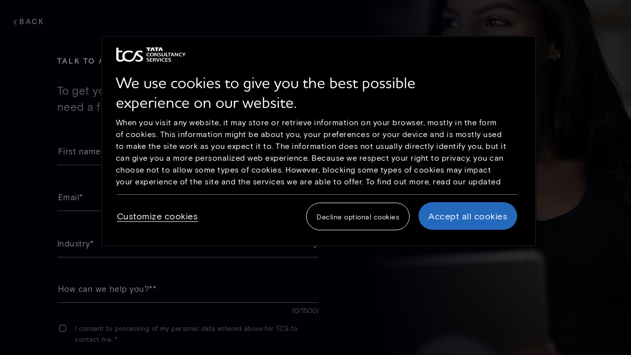

--- FILE ---
content_type: text/html; charset=UTF-8
request_url: https://www.tcs.com/contact-us/product-overlay/talk-to-an-expert-tcs-ion/white-paper/technology-education
body_size: 6335
content:

<!DOCTYPE HTML>
<html lang="en">
    <head>
  <link rel="dns-prefetch" href="https://maps.googleapis.com/"/>
  <link rel="dns-prefetch" href="https://assets.adobedtm.com/"/>
  

  
<meta charset="utf-8"/>
<title>Technology Education</title>

<meta name="template" content="Empty Template"/>
<meta http-equiv="X-UA-Compatible" content="IE=edge"/>
<meta http-equiv="Content-Type" content="text/html; charset=UTF-8"/>
<meta name="viewport" content="width=device-width, initial-scale=1"/>
<meta name="robots" content="noindex, nofollow"/>
<link rel="manifest" href="/etc.clientlibs/tcs/clientlibs/clientlib-site/resources/meta/manifest.json"/>


<meta name="title" content="Technology Education"/>
<meta name="path" content="/content/tcs/global/en/contact-us/product-overlay/talk-to-an-expert-tcs-ion/white-paper/technology-education"/>
<meta name="tags"/>
<meta name="google-site-verification" content="dyZyUU8hGSlftJ5niO27Xr3ZdnVCJ8_H-TZBAet9Ukk"/>
<meta name="langCode" content="en"/>



<meta prefix="og: http://ogp.me/ns#" property="og:title" content="Technology Education"/>
<meta prefix="og: http://ogp.me/ns#" property="og:description"/>
<meta prefix="og: http://ogp.me/ns#" property="og:type" content="website"/>
<meta prefix="og: http://ogp.me/ns#" property="og:url" content="https://www.tcs.com/contact-us/product-overlay/talk-to-an-expert-tcs-ion/white-paper/technology-education"/>
<meta prefix="og: http://ogp.me/ns#" property="og:image"/>
<meta prefix="og: http://ogp.me/ns#" property="og:snippets" content=""/>
<link rel="canonical" href="https://www.tcs.com/contact-us/product-overlay/talk-to-an-expert-tcs-ion/white-paper/technology-education"/>



  <link rel="alternate" hreflang="en" href="https://www.tcs.com/contact-us/product-overlay/talk-to-an-expert-tcs-ion/white-paper/technology-education"/>






     <link rel="icon" href="/etc.clientlibs/tcs/clientlibs/clientlib-site/resources/images/tcs_favicon_16.png" type="image/png" sizes="16x16"/>
     <link rel="icon" href="/etc.clientlibs/tcs/clientlibs/clientlib-site/resources/images/tcs_favicon_32.png" type="image/png" sizes="32x32"/>
     <link rel="icon" href="/etc.clientlibs/tcs/clientlibs/clientlib-site/resources/images/tcs_favicon_48.png" type="image/png" sizes="48x48"/>



     
    
  <link href="/etc.clientlibs/tcs/clientlibs/clientlib-dependencies.9fc3be187386c646ec74e76890e441d7.css" rel="stylesheet" type="text/css" xmlns="http://www.w3.org/1999/xhtml">
<link href="/etc.clientlibs/tcs/clientlibs/clientlib-icons.4967efecf097e68d876c526ddeb34d6f.css" rel="stylesheet" type="text/css" xmlns="http://www.w3.org/1999/xhtml">
<link href="/etc.clientlibs/tcs/clientlibs/clientlib-site.111d73928a837f021c19f811b64fd56f.css" rel="stylesheet" type="text/css" xmlns="http://www.w3.org/1999/xhtml">






  
  
  
  
      <script src="https://cdn.cookielaw.org/scripttemplates/otSDKStub.js" data-document-language="true" type="text/javascript" charset="UTF-8" data-domain-script="2af66668-d407-488e-9301-c6c63a324e40"> </script> <script type="text/javascript"> function OptanonWrapper() { } </script>
      <script type="text/javascript">


function OptanonWrapper() { 
  const regions={
    hasEuropeRegion:function(country){
        let europeRegions=['AT','BE','BG','HR','CY','CZ','DK','EE','FI','FR','DE','GR','HU','IE','IT','LV','LT','LU','MT','NL','PL','PT','RO','SK','SI','ES','SE','GB'];
        if(europeRegions.includes(country)){
            return true;
        }
        return false;
    }
  }
  $("#onetrust-policy-text a").attr("aria-label","Cookie policy link opens in new tab");
  $("#filter-btn-handler").attr("aria-expanded","false");
  $('.ot-pc-footer-logo').find('img').attr('aria-hidden','true');
  $("#filter-btn-handler").on("click", function() {
    var FilterIconExpanded = $(this).attr("aria-expanded");
    if (FilterIconExpanded === "true") {
          $(this).attr("aria-expanded", "false");
        } else {
          $(this).attr("aria-expanded", "true");
        }
      });
      $(".privacy-notice-link").attr("aria-label","More information on cookie consent link opens in new tab");
      $(".category-host-list-handler").removeAttr("aria-label");
      $(".banner_logo").attr("aria-label","Tata consultancy services");
      $(".banner_logo").attr("role","img");
      $("#onetrust-pc-btn-handler").on("click",function(){
        $("#onetrust-pc-sdk #close-pc-btn-handler").focus();
      });

$(".save-preference-btn-handler,#accept-recommended-btn-handler,.ot-pc-refuse-all-handler,#close-pc-btn-handler,#onetrust-reject-all-handler, #onetrust-accept-btn-handler ").on("click", ()=>{
    setTimeout(()=>{
      if(OnetrustActiveGroups!==undefined){
      if(!isEmbedScriptAdded()){
        addEmbedScript();
      }
      window.location.reload();
    }
  },500)
});
function isEmbedScriptAdded(){
  const scripts = document.querySelectorAll('script');
  for (const script of scripts){
    if(script.src === "https://gateway.on24.com/view/orion/engagement-hub/dist/embed/embed.js"){
      return true;
    }
  }
  return false;
}

function addEmbedScript(){
  var OnetrustActiveGroups = window.OnetrustActiveGroups;
  if(OnetrustActiveGroups !== undefined && OnetrustActiveGroups.includes("C0003")){
    let scriptEle = document.createElement("script");
    scriptEle.setAttribute("src", "https://gateway.on24.com/view/orion/engagement-hub/dist/embed/embed.js");
    scriptEle.setAttribute("data-width", "100%");
    scriptEle.setAttribute("data-height", "auto");
    scriptEle.setAttribute("data-url", "https://gateway.on24.com/");
    var cmpEmbedElement=document.querySelector(".cmp-embed");
    if(cmpEmbedElement){
      cmpEmbedElement.appendChild(scriptEle);
    }
  }
}
}



var now = new Date();
now.setTime(now.getTime() + 1 * 3600 * 1000 * 24 * 365);
delete_cookie();

function delete_cookie() {


 if ( !getCookie('onetrust-cookies-deleted')) {
console.log("entered");
    document.cookie = "OptanonAlertBoxClosed" + "=" + "; path=/" + "; expires=Thu, 01 Jan 1970 00:00:01 GMT";
    document.cookie = "OptanonConsent" + "=" + "; path=/" + "; expires=Thu, 01 Jan 1970 00:00:01 GMT";

	document.cookie = "cleared-onetrust-cookies" + "=" + "; path=/" + "; domain=.tcs.com" + '; expires=Thu, 01 Jan 1970 00:00:01 GMT';
	document.cookie = "onetrust-cookies-cleared" + "=" + "; path=/" + "; domain=.tcs.com" + '; expires=Thu, 01 Jan 1970 00:00:01 GMT';
console.log("exit");

}


    document.cookie = "onetrust-cookies-deleted" + "=" + "; path=/" + "; domain=.tcs.com" + "; expires="+now;
    console.log("test");
	
}

function getCookie( cookieName ) {

    var value = '; ' + document.cookie;
    var parts = value.split( '; ' + cookieName + '=' );     
    if ( parts.length == 2 ) {
    return true;
  }

}

</script>

	  
	  
  
  
  


<script type="text/javascript">
        var siteSection0;
        var siteSection1;
        var siteSection2;
        var siteSection3;
        var siteSection4;
        var childCount = "";
        var displayLanguage = "English";
        var pageTitle = document.getElementsByTagName("meta")["title"].getAttribute("content");
        var pagePath = document.getElementsByTagName("meta")["path"].getAttribute("content");
        var tags = document.getElementsByTagName("meta")["tags"].getAttribute("content");
        var langCode = document.getElementsByTagName("meta")["langCode"].getAttribute("content");
        var pathArray = pagePath.split('/');
        var langaugeMap = {
                'ja': 'japanese',
                'fr': 'french',
                'de': 'german',
                'zh': 'chinese'
        };
        var languageCode;
        if(displayLanguage != undefined && displayLanguage != "English"){
            languageCode = displayLanguage.toLowerCase();
        }else if(langCode != undefined){
            languageCode = langaugeMap[langCode];
        }else if(pathArray[4] != undefined){
            languageCode = langaugeMap[pathArray[4]];
        }
        var langauge = (languageCode != undefined) ? ': '+languageCode : "";
        pathArray = pathArray.splice(5,pathArray.length);
        
        var pageFound = false;
        if (window.location.pathname=='/contact-us/whats-on-your-mind' || 
            window.location.pathname=='/contact-us/whats-on-your-mind/global-contact-us') {
            pageFound = true;
        }
        
         for (var i = 0; i < pathArray.length; i++) {
          if((i==pathArray.length-1 && childCount >= 1) || i < pathArray.length-1 || i==0 || (pathArray.length == 2 && childCount.length == 0 &&
          (pathArray[0] == "what-we-do" || pathArray[0] == "who-we-are" || pathArray[0] == "investor-relations" || pathArray[0] == "careers" || pathArray[0]
           == "insights")) || (pathArray[1] == "industries" || pathArray[1] == "services" || pathArray[1] == "products-platforms")){
              eval("siteSection" + i + "=pathArray[i] + langauge;");
             }
         }
         var contentUnit;
         var baseContentUnit;
         if (siteSection0 == "what-we-do" || siteSection0 == "who-we-are" || siteSection0 == "investor-relations" ||
         siteSection0 == "careers" || siteSection0 == "insights" ||  siteSection0 == "contact-us" ||
         (siteSection0 != undefined && siteSection0.includes("home"))) {
        	if(pathArray[0] == "investor-relations"){
 				contentUnit = "investor-relations";
            }else if(siteSection2 !=undefined){
                contentUnit = (tags != undefined) ? tags : siteSection2;
            }else if(siteSection1 !=undefined) {
                contentUnit = (tags != undefined) ? tags : siteSection1;
            }else if(siteSection0.includes("home")){
               contentUnit = "home";
            }else{
               contentUnit = (tags != undefined) ? tags : siteSection0;
            }
         }else {
          contentUnit = "other";
         }
         if(pathArray[0] == "investor-relations"){
			 baseContentUnit = "investor-relations";
         }else if(pathArray.length >= 6){
        	 baseContentUnit = pathArray[2] + ":" + pathArray[3];
         }else{
        	 baseContentUnit = siteSection2 || siteSection1 || siteSection0;
         }
         var articleType;
         if(document.getElementById("articleType")){
            articleType = document.getElementById("articleType").value;
         }
         var authorName = [];
         var authors;
         if(articleType == "White Paper" || articleType == "Blog" ){
        	 let elements = document.getElementsByClassName('blog-author')
        	 for (let i = 0; i < elements.length; i++) {
        	     authorName.push(elements[i].value) ;
        	 }
        	 authors= authorName.join(":");
         }
         var contentType;
         if(articleType != undefined){
            contentType = "Article Type:" +articleType.toLowerCase();
         }else if(pathArray[pathArray.length-2] != undefined){
            contentType = pathArray[pathArray.length-2];
         } else {
            contentType = pathArray[pathArray.length-1];
         }

        var digitalData = {};
        var pageInfo = {
            pageName: pageTitle,
            pagePath: pagePath
        };
        
        if (pageFound) {
            pageInfo.siteSection = siteSection0;
            pageInfo.siteSection1 = siteSection1;
        } else {
            pageInfo.siteSection = siteSection0;
            pageInfo.siteSection1 = siteSection1;
            pageInfo.siteSection2 = siteSection2;
            pageInfo.siteSection3 = siteSection3;
            pageInfo.siteSection4 = siteSection4;
        }
        
        digitalData.page = {
            pageInfo: pageInfo,
            category: {
                contentType: contentType,
                contentUnit: contentUnit + langauge,
                baseContentUnit: baseContentUnit
            }
        }
        var content={};
        if(authorName.length > 0){
            digitalData.content = {
               blogAuthor: authors,
               blogName: pageTitle
           }
        }
</script>
  <script>
   //prehiding snippet for Adobe Target with asynchronous tags deployment
   ;(function(win, doc, style, timeout) {
   var STYLE_ID = 'at-body-style';
   function getParent() {
      return doc.getElementsByTagName('head')[0];
   }
   function addStyle(parent, id, def) {
      if (!parent) {
      return;
      }
      var style = doc.createElement('style');
      style.id = id;
      style.innerHTML = def;
      parent.appendChild(style);
   }
   function removeStyle(parent, id) {
      if (!parent) {
        return;
      }
      var style = doc.getElementById(id);
      if (!style) {
        return;
      }
      parent.removeChild(style);
   }
   addStyle(getParent(), STYLE_ID, style);
     setTimeout(function() {
        removeStyle(getParent(), STYLE_ID);
     }, timeout);
   }(window, document, "body {opacity: 0 !important}", 3000));
</script>

  

<script src="https://assets.adobedtm.com/54b495b4a932/3085d2f7ae3f/launch-896a39c0a8e2.min.js" crossorigin="anonymous" async></script>

  
    
    

    

    
    
    

  
  
</head>
    <body class="basePage page basicpage" id="basePage-c71fe40053">
        
        
        
            
            



            
<div class="root responsivegrid">


<div class="aem-Grid aem-Grid--12 aem-Grid--default--12 ">
    
    <div class="responsivegrid aem-GridColumn aem-GridColumn--default--12">


<div class="aem-Grid aem-Grid--12 aem-Grid--default--12 ">
    
    <div class="leadGenFormType1 aem-GridColumn aem-GridColumn--default--12">





	
		<div class="d-none form-recaptcha"></div>
	

<div id="multiFormResourcePath" data-address="/content/tcs/global/en/contact-us/product-overlay/talk-to-an-expert-tcs-ion/white-paper/technology-education/jcr:content/root/responsivegrid/leadgenformtype1"></div>
<input class="d-none" aria-hidden="true" id="formName" name="formName" value="tcs-ion.expert-talk-form"/>
<div id="referrerUrl" data-address="http://www.tcs.com:8080/content/tcs/global/en/contact-us/product-overlay/talk-to-an-expert-tcs-ion/white-paper/technology-education.html"></div>
<input type="hidden" aria-hidden="true" class="multiForm-formType" data-extension=".marketo" value="marketo"/>
<input type="hidden" aria-hidden="true" class="multiForm-formName" value="tcs-ion.expert-talk-form"/>
<input type="hidden" aria-hidden="true" class="ccm-serviceCategoryId" value="S81"/>
<div class="contactus-query-outercontainer multiForm ">
    <div class="row container-fluid contactus-query contactus-query-container p-0 m-0">
        <div class="col-lg-5 contactusform-image-div position-fixed d-none d-lg-block px-0 mx-0 published_height">
            <img class="img-fluid contactusform-image col-12 px-0 h-100 w-100 img-corner-round" src="/content/dam/global-tcs/en/images/contact-us/contact.png" alt="image" aria-hidden="true"/>
        </div>
        <div class="col-12 px-0 published_height">
            <div class="col-lg-7 col-md-12 col-sm-12 contactus-query-wrapper h-100 p-0 m-0 position-relative">
                <div class="contactus-query-form-div z-index-1 d-flex flex-row justify-content-start align-items-center my-0 px-3 mx-auto w-100 position-absolute ">
				
                    <a class="form-left-icon-anchor analytics-cta-label-class" href="https://www.tcs.com/what-we-do/products-platforms/tcs-ion/whitepaper/technology-education-digital-learning-transformational-dimensions">
                        <div class="form-left-icon px-3">
                            <div class="form-left-icon-text analytics-cta-label-child-class">Back</div>
                        </div>
                    </a>
                </div>
                <div class="contactus-query-innercontainer header-padding-top px-3 position-relative h-100">
                    <div class="row col-lg-10 col-md-12 col-sm-12 mx-auto ">
                        <div class="contactus-query-title col-12">
                            <div class="my-3 d-flex align-items-center">
                                <h1 class="contactus-query-heading my-2">
                                    TALK TO AN EXPERT - TCS iON</h1>
                            </div>
                                <div class="my-3 d-flex align-items-center">
                                    
                                     
                                </div>
                            
                            <p class="contactus-query-para my-3">To get you in touch with the right person, we just need a few details from you first.</p>
                        </div>
                    </div>
                    <div class="row col-lg-10 col-md-12 col-sm-12 mx-auto my-4">
                        
                        <div class="multiForm-container container-fluid mx-auto px-0 h-100 w-100">
                            <form name="contactUs-multiForm" id="tcs-ion.expert-talk-form" class="d-flex flex-wrap multiForm-form d-flex justify-content-between px-0 mx-0 w-100 enable-analytics" data-form-name="tcs-ion.expert-talk-form" data-form-type="Lead Gen Form Type 1">
                                <div class="row multiForm-forminner loader-outer mx-0 px-0 d-flex justify-content-start">
                                    
                                    <div class="multiForm-formfield form-element col-lg-6 col-md-6 col-sm-12 my-0 position-relative justify-content-start">
                                        <label for="firstName" class="text-gray form-element-label">First name*</label>
                                        <div class="d-flex form-element-div">
                                            <input autocomplete="one-time-code" name="firstName" class="form-element-input" data-validation="firstname" id="firstName" maxlength="250" type="text" aria-label="First name*" placeholder="First name**" aria-describedby="inputFirstnameError"/>
                                        </div>
                                        <p class="error-text" id="inputFirstnameError"></p>
                                    </div>
                                    
                                    <div class="multiForm-formfield form-element col-lg-6 col-md-6 col-sm-12 my-0 position-relative justify-content-start">
                                        <label for="lastName" class="text-gray form-element-label">Last name*</label>
                                        <div class="d-flex form-element-div ">
                                            <input autocomplete="one-time-code" class="form-element-input" data-validation="lastname" name="lastName" maxlength="250" id="lastName" aria-label="Last name*" type="text" placeholder="Last name**" aria-describedby="inputLastnameError"/>
                                        </div>
                                        <p class="error-text" id="inputLastnameError"></p>
                                    </div>
                                    
                                    <div class="col-lg-12 col-md-12 col-sm-12  multiForm-formfield form-element my-0 position-relative justify-content-start">
                                        <label for="emailId" class="text-gray form-element-label">Email</label>
                                        <div class="d-flex form-element-div">
                                            <input autocomplete="one-time-code" data-domain-list="gmail.com;yahoo.com;rediffmail.com;outlook.com;hotmail.com;aol.com;msn.com;icloud.com;wanadoo.fr" data-validation="email" id="emailId" aria-label="Email" type="email" maxlength="250" name="emailId" class="email-check form-element-input" placeholder="Email*" aria-describedby="inputEmailError"/>
                                                <div aria-hidden="true">
                                                    <span class="validationcheck px-3 d-none"></span>
                                                    <span class="validationerror px-3 d-none"></span>
                                                </div>
                                        </div>
                                            <div class="multiForm-emailError position-relative">
                                                <p class="error-text" id="inputEmailError"></p>
                                            </div>
                                    </div>
                                    
                                    <div class="formfield black-background industry-dropdown-wrapper industry-other-field multiForm-formfield form-element col-lg-12 col-md-12 col-sm-12  my-0 position-relative justify-content-start">
                                        <label for="industry" class="searchable-dropDown-label text-gray">Industry*</label>
                                        <div class="d-flex dropDown-outerDiv">
                                            <input class="dropDown-searchElement industry-input" aria-label="Industry*"/>
                                            <select id="industry" class="dropDown-selectElement industriesDropDown" aria-label="Industry*" aria-describedby="inputIndustryError" data-dropdown>
                                                <option value="" selected hidden>
                                                    Industry*
                                                </option>
                                        
                                            
                                                
                                             
                                       
                                            
                                              
                                                
                                                    <option value="Banking">Banking</option>
                                                    <option value="Capital markets">Capital markets</option>
                                                    <option value="Communications, Media, Information Services">Communications, Media, Information Services</option>
                                                    <option value="Consumer packaged goods and Distribution">Consumer packaged goods and Distribution</option>
                                                    <option value="Education">Education</option>
                                                    <option value="Energy, Resources, Utilities">Energy, Resources, Utilities</option>
                                                    <option value="Healthcare">Healthcare</option>
                                                    <option value="High tech">High tech</option>
                                                    <option value="Insurance">Insurance</option>
                                                    <option value="Life sciences">Life sciences</option>
                                                    <option value="Manufacturing">Manufacturing</option>
                                                    <option value="Public services">Public services</option>
                                                    <option value="Retail">Retail</option>
                                                    <option value="Travel and Logistics">Travel and Logistics</option>
                                                    <option value="Others">Others</option>
                                                
                                            </select>
                                            <span class="dd-arrow"></span>
                                            <span class="visually-hidden">Click here to toggle dropdown</span>
                                        </div>
                                        <p class="error-text" id="inputIndustryError"></p>
                                    </div>               
                                    
                                    <div class="multiForm-formfield otherIndustry-field form-element col-lg-6 col-md-6 col-sm-12 my-0 position-relative justify-content-start d-none">
                                        <label for="otherIndustry" class="text-gray form-element-label">Other Industry*</label>
                                        <div class="d-flex form-element-div">
                                            <input class="form-element-input" autocomplete="one-time-code" data-validation="customfield-nonmandatory" name="otherIndustry" maxlength="250" id="otherIndustry" aria-label="Other Industry*" type="text" placeholder="Other Industry*" aria-describedby="inputOtherIndustryError"/>
                                        </div>
                                        <p class="error-text" id="inputOtherIndustryError"></p>
                                    </div>   
                                    
                                    <div class="multiForm-formfield form-element flex-grow-1 d-flex flex-column col-12 position-relative justify-content-start">
                                        <label for="text-field" class="text-gray form-element-label">How can we help you?*</label>
                                        <div class="d-flex form-element-div">
                                            <textarea rows="1" autocomplete="one-time-code" class="textarea-field form-element-textarea" data-validation="textarea-mandatory" id="text-field" aria-label="How can we help you?*" placeholder="How can we help you?**" aria-describedby="inputTextareaError"></textarea>
                                        </div>
                                        <div class="d-flex justify-content-between">
                                            <p class="error-text" id="inputTextareaError"></p>
                                            <p class="textfield-limit" role="alert"></p>
                                        </div>
                                    </div>
                                    
                                    <div class="multiForm-checkbox form-element col-12 px-3 d-flex flex-column align-items-start mb-4">
                                        <div class="d-flex consent-checkbox">
                                            <div class="checkbox-element">
                                                <input autocomplete="one-time-code" class="consent-checkbox-input commonForm-verbiage" data-validation="checked" type="checkbox" id="consentCheckboxDefault" aria-describedby="consentCheckError" aria-label="Consent Message"/>
                                            </div>
                                            <label class="consent-checkbox-label commonForm-verbiage" for="consentCheckboxDefault">
                                                <p>I consent to processing of my personal data entered above for TCS to contact me.</p>
*
                                            </label>
                                        </div>
                                        <p class="error-text" id="consentCheckError"></p>
                                    </div>
                                    
                                    <div class="multiForm-checkbox form-element col-12 px-3 d-flex flex-column align-items-start mb-2">
                                        <div class="d-flex consent-checkbox">
                                            <div class="mt-1 ">
                                                <input autocomplete="one-time-code" class="consent-checkbox-input-nonMandatory" type="checkbox" id="nm-consentCheckboxDefaultMulti" aria-label="Optional Consent Message"/>
                                            </div>
                                            <label class="consent-checkbox-label commonForm-verbiage" for="nm-consentCheckboxDefaultMulti">
                                            <p>I would like to receive details about products, services and events from TCS.</p>

                                            </label>
                                        </div>  
                                    </div>
                                    <!-- verbiage -->
                                    <label class="commonForm-verbiage col-12 px-3 py-1"><p>For further details on how your personal data will be processed and how your consent can be managed, refer to the <u><a href="https://www.tcs.com/who-we-are/legal/tcs-privacy-notice">TCS Privacy Notice</a></u>.</p>
</label>
                                    <p class="mandatory-text col-12 mb-4 px-3">*Mandatory fields</p>
                                    <div class="px-3 my-2 col-12 multiForm-button-wrapper loader-hide-button pb-3">
                                        <button disabled type="button" class="btn multiForm-btn-send multiForm-submitBtn">Send</button>
                                    </div>
                                    <!-- Loader button -->
                                    <div class="px-3 my-2 col-12 loader-button-wrapper pb-3 d-none">
                                        <div class="loader-button-visible-text" tabindex="-1">
                                            <button disabled type="submit" class="d-grid btn loader-button px-3" aria-hidden="true">
                                                <span class='spinner'>Sending... <i class='loader-spin'></i></span>
                                            </button>
                                        </div>
                                    </div>
                                    <div class="multiForm-error-message d-none">
                                        <div class="d-flex multiForm-error-message-inner" role="alert">
                                            <span class="tooltip-multiForm-serverError px-3"></span>
                                            <span class="error-message-multiForm mb-0 px-3"></span>
                                            <span class="visually-hidden">in submitting the form</span>
                                        </div>
                                    </div>
                                </div>
                            </form>
                        </div>
                    </div>
                </div>
            </div>
            
            <div class="col-lg-7 col-md-12 col-sm-12 px-3 mx-0 thankyou-form thankyou-multiForm px-3 d-none">
                
    <div class="row d-flex px-3  thankyou-wrapper">
        <div class="col-lg-7 col-md-12 col-sm-12 px-3 mx-auto thankyou-messagecontainer align-self-start">
            <div role="alert">
                <div class="thankyou-message mb-3">
                    <p class="thankyou-msg-heading mb-0">Leave it with us</p>
                    
                        <p class="thankyou-msg-username mb-0">
                            <span class="username-first pe-1"></span>
                            <span class="username-second"></span>
                        </p>
                    
                </div>
                <p class="thankyou-para mb-3 ">We’ve got your request and we&#39;ll get back to you as soon as we can.</p>
            </div>
            <div class="px-0 py-4 col-12">                 
                
                    <div class="my-2 backToWebsite-wrapper pb-3 d-flex">
                        <a class="backToWebsite-anchor d-grid btn backToWebsite-btn-thnq analytics-cta-label-class" href="https://www.tcs.com/what-we-do/products-platforms/tcs-ion/whitepaper/technology-education-digital-learning-transformational-dimensions" type="button">Back to website</a>
                    </div>
                
            </div>
        </div>
        <div class="col-lg-7 col-md-12 col-sm-12 px-3 mx-auto align-self-end mt-2 mb-4 thankyou-footer">
            <div class="thankyou-footer-inner">
                <p class="thankyou-footer-para mb-0 py-2">Learn more about TCS.</p>
                
                    
                
                    
                        <div class="thankyou-footer-links d-flex justify-content-between flex-wrap">
                            
                                <a class="thankyou-footer-anchor py-2 d-flex align-items-center analytics-cta-label-class" href="https://www.tcs.com/what-we-do">
                                    <span class="footer-link-title d-inline-block pe-3 analytics-cta-label-child-class">What we do</span>
                                    <div class="d-inline-block position-relative">
                                        <div class="white-circle">
                                            <div class="arrow-right position-absolute"></div>
                                        </div>
                                    </div>
                                </a>
                            
                                <a class="thankyou-footer-anchor py-2 d-flex align-items-center analytics-cta-label-class" href="https://www.tcs.com/who-we-are">
                                    <span class="footer-link-title d-inline-block pe-3 analytics-cta-label-child-class">Who we are</span>
                                    <div class="d-inline-block position-relative">
                                        <div class="white-circle">
                                            <div class="arrow-right position-absolute"></div>
                                        </div>
                                    </div>
                                </a>
                            
                                <a class="thankyou-footer-anchor py-2 d-flex align-items-center analytics-cta-label-class" href="https://www.tcs.com/tcs-insights">
                                    <span class="footer-link-title d-inline-block pe-3 analytics-cta-label-child-class">Insights</span>
                                    <div class="d-inline-block position-relative">
                                        <div class="white-circle">
                                            <div class="arrow-right position-absolute"></div>
                                        </div>
                                    </div>
                                </a>
                             
                        </div>
                    
                
            </div>
        </div>
    </div>                    

            </div>
        </div>
    </div>
</div>
</div>

    
</div>
</div>

    
</div>
</div>



<input type="hidden" aria-hidden="true" class="ccm-youtubeCategoryId" value="S76"/>
            
    
    

<script defer src="/content/dam/tcstop/jquery.min.js"></script>
<script defer src="/content/dam/tcstop/jquery.scrollspy.js"></script>
<script defer src="/content/dam/tcstop/swiper-bundle.min.js"></script>
<script defer src="/content/dam/tcstop/jquery.overlayScrollbars.min.js"></script>

<script defer src="/content/dam/tcstop/pdf.min.js"></script>
<script defer src="/content/dam/tcstop/pdf_viewer.min.js"></script>
<div></div>

    
  <script defer="true" src="/etc.clientlibs/clientlibs/granite/jquery.1fc733054ddb2e2fcd4a0f763671047b.js" xmlns="http://www.w3.org/1999/xhtml"></script>
<script defer="true" src="/etc.clientlibs/clientlibs/granite/utils.a21d361818b30206df3d6bb4e9432229.js" xmlns="http://www.w3.org/1999/xhtml"></script>
<script defer="true" src="/etc.clientlibs/tcs/clientlibs/clientlib-dependencies.a683d2548013fecda63098d7fbc477d4.js" xmlns="http://www.w3.org/1999/xhtml"></script>
<script defer="true" src="/etc.clientlibs/tcs/clientlibs/clientlib-site.16b1dcd551b0a6e104348104c89059a8.js" xmlns="http://www.w3.org/1999/xhtml"></script>



<script defer src="/content/dam/tcstop/bootstrap.bundle.min.js"></script>
<script defer src="/content/dam/tcstop/atc.min.js"></script>
<script defer src="https://platform.twitter.com/widgets.js"></script>
<script defer src="/content/dam/tcstop/markerClusterer.min.js"></script>
<script defer src="/content/dam/tcstop/masonry.pkgd.min.js"></script>
<script>
	// Email sign up form validation error messages for different field types.
	const COMMON_VALIDATION_MESSAGES = {
		required : "This field is mandatory",
		checkbox : "Please accept to proceed further.",
		businessEmail : "Please enter a valid business email.",
		email : "Please enter a valid email id",
		maxLength : "Maximum length allowed: ",
		success : "email got saved",
		whitelist : "Email entered is not whitelisted.",
		invalidCaptcha : "Invalid Captcha",
		firstname : "Please enter a valid first name",
		lastname: "Please enter a valid last name",
		nonMandatoryTextField:"Please enter a valid text",
		nonMandatoryNumberField:"Please enter a valid Number",
		textfield: "Please enter a valid text",
		customfield: "Please enter a valid field",
		number: "Please enter a valid phone number",
		year: "Please enter a valid year",
		linkedInUrl: "Enter valid LinkedIn Profile URL ",
		experienceYears: "Enter valid number",
		company:"Please enter a valid company",
		schoolname:"Please enter a valid school name",
		cgpa:"Enter valid number",
		percentage:"Enter valid number",
		freeText:"Use of special characters not allowed.Ex: !#^<})",
	}
	
	// Query form validation error messages for different field types.
	const MULTIFORM_VALIDATION_MESSAGES = {
		success : "Multi Form Details got saved",
	}

	const EMAIL_VALIDATION_MESSAGES = {
		success : "email got saved",
	}


</script>


    

    

    
    

            

        
    </body>
</html>


--- FILE ---
content_type: text/html; charset=utf-8
request_url: https://www.google.com/recaptcha/enterprise/anchor?ar=1&k=6Lc-ELUpAAAAAKXcLiWkhy0r0vu7O1d7zyXygAx6&co=aHR0cHM6Ly93d3cudGNzLmNvbTo0NDM.&hl=en&v=PoyoqOPhxBO7pBk68S4YbpHZ&size=invisible&anchor-ms=20000&execute-ms=30000&cb=ia7pzcdsxw9i
body_size: 48788
content:
<!DOCTYPE HTML><html dir="ltr" lang="en"><head><meta http-equiv="Content-Type" content="text/html; charset=UTF-8">
<meta http-equiv="X-UA-Compatible" content="IE=edge">
<title>reCAPTCHA</title>
<style type="text/css">
/* cyrillic-ext */
@font-face {
  font-family: 'Roboto';
  font-style: normal;
  font-weight: 400;
  font-stretch: 100%;
  src: url(//fonts.gstatic.com/s/roboto/v48/KFO7CnqEu92Fr1ME7kSn66aGLdTylUAMa3GUBHMdazTgWw.woff2) format('woff2');
  unicode-range: U+0460-052F, U+1C80-1C8A, U+20B4, U+2DE0-2DFF, U+A640-A69F, U+FE2E-FE2F;
}
/* cyrillic */
@font-face {
  font-family: 'Roboto';
  font-style: normal;
  font-weight: 400;
  font-stretch: 100%;
  src: url(//fonts.gstatic.com/s/roboto/v48/KFO7CnqEu92Fr1ME7kSn66aGLdTylUAMa3iUBHMdazTgWw.woff2) format('woff2');
  unicode-range: U+0301, U+0400-045F, U+0490-0491, U+04B0-04B1, U+2116;
}
/* greek-ext */
@font-face {
  font-family: 'Roboto';
  font-style: normal;
  font-weight: 400;
  font-stretch: 100%;
  src: url(//fonts.gstatic.com/s/roboto/v48/KFO7CnqEu92Fr1ME7kSn66aGLdTylUAMa3CUBHMdazTgWw.woff2) format('woff2');
  unicode-range: U+1F00-1FFF;
}
/* greek */
@font-face {
  font-family: 'Roboto';
  font-style: normal;
  font-weight: 400;
  font-stretch: 100%;
  src: url(//fonts.gstatic.com/s/roboto/v48/KFO7CnqEu92Fr1ME7kSn66aGLdTylUAMa3-UBHMdazTgWw.woff2) format('woff2');
  unicode-range: U+0370-0377, U+037A-037F, U+0384-038A, U+038C, U+038E-03A1, U+03A3-03FF;
}
/* math */
@font-face {
  font-family: 'Roboto';
  font-style: normal;
  font-weight: 400;
  font-stretch: 100%;
  src: url(//fonts.gstatic.com/s/roboto/v48/KFO7CnqEu92Fr1ME7kSn66aGLdTylUAMawCUBHMdazTgWw.woff2) format('woff2');
  unicode-range: U+0302-0303, U+0305, U+0307-0308, U+0310, U+0312, U+0315, U+031A, U+0326-0327, U+032C, U+032F-0330, U+0332-0333, U+0338, U+033A, U+0346, U+034D, U+0391-03A1, U+03A3-03A9, U+03B1-03C9, U+03D1, U+03D5-03D6, U+03F0-03F1, U+03F4-03F5, U+2016-2017, U+2034-2038, U+203C, U+2040, U+2043, U+2047, U+2050, U+2057, U+205F, U+2070-2071, U+2074-208E, U+2090-209C, U+20D0-20DC, U+20E1, U+20E5-20EF, U+2100-2112, U+2114-2115, U+2117-2121, U+2123-214F, U+2190, U+2192, U+2194-21AE, U+21B0-21E5, U+21F1-21F2, U+21F4-2211, U+2213-2214, U+2216-22FF, U+2308-230B, U+2310, U+2319, U+231C-2321, U+2336-237A, U+237C, U+2395, U+239B-23B7, U+23D0, U+23DC-23E1, U+2474-2475, U+25AF, U+25B3, U+25B7, U+25BD, U+25C1, U+25CA, U+25CC, U+25FB, U+266D-266F, U+27C0-27FF, U+2900-2AFF, U+2B0E-2B11, U+2B30-2B4C, U+2BFE, U+3030, U+FF5B, U+FF5D, U+1D400-1D7FF, U+1EE00-1EEFF;
}
/* symbols */
@font-face {
  font-family: 'Roboto';
  font-style: normal;
  font-weight: 400;
  font-stretch: 100%;
  src: url(//fonts.gstatic.com/s/roboto/v48/KFO7CnqEu92Fr1ME7kSn66aGLdTylUAMaxKUBHMdazTgWw.woff2) format('woff2');
  unicode-range: U+0001-000C, U+000E-001F, U+007F-009F, U+20DD-20E0, U+20E2-20E4, U+2150-218F, U+2190, U+2192, U+2194-2199, U+21AF, U+21E6-21F0, U+21F3, U+2218-2219, U+2299, U+22C4-22C6, U+2300-243F, U+2440-244A, U+2460-24FF, U+25A0-27BF, U+2800-28FF, U+2921-2922, U+2981, U+29BF, U+29EB, U+2B00-2BFF, U+4DC0-4DFF, U+FFF9-FFFB, U+10140-1018E, U+10190-1019C, U+101A0, U+101D0-101FD, U+102E0-102FB, U+10E60-10E7E, U+1D2C0-1D2D3, U+1D2E0-1D37F, U+1F000-1F0FF, U+1F100-1F1AD, U+1F1E6-1F1FF, U+1F30D-1F30F, U+1F315, U+1F31C, U+1F31E, U+1F320-1F32C, U+1F336, U+1F378, U+1F37D, U+1F382, U+1F393-1F39F, U+1F3A7-1F3A8, U+1F3AC-1F3AF, U+1F3C2, U+1F3C4-1F3C6, U+1F3CA-1F3CE, U+1F3D4-1F3E0, U+1F3ED, U+1F3F1-1F3F3, U+1F3F5-1F3F7, U+1F408, U+1F415, U+1F41F, U+1F426, U+1F43F, U+1F441-1F442, U+1F444, U+1F446-1F449, U+1F44C-1F44E, U+1F453, U+1F46A, U+1F47D, U+1F4A3, U+1F4B0, U+1F4B3, U+1F4B9, U+1F4BB, U+1F4BF, U+1F4C8-1F4CB, U+1F4D6, U+1F4DA, U+1F4DF, U+1F4E3-1F4E6, U+1F4EA-1F4ED, U+1F4F7, U+1F4F9-1F4FB, U+1F4FD-1F4FE, U+1F503, U+1F507-1F50B, U+1F50D, U+1F512-1F513, U+1F53E-1F54A, U+1F54F-1F5FA, U+1F610, U+1F650-1F67F, U+1F687, U+1F68D, U+1F691, U+1F694, U+1F698, U+1F6AD, U+1F6B2, U+1F6B9-1F6BA, U+1F6BC, U+1F6C6-1F6CF, U+1F6D3-1F6D7, U+1F6E0-1F6EA, U+1F6F0-1F6F3, U+1F6F7-1F6FC, U+1F700-1F7FF, U+1F800-1F80B, U+1F810-1F847, U+1F850-1F859, U+1F860-1F887, U+1F890-1F8AD, U+1F8B0-1F8BB, U+1F8C0-1F8C1, U+1F900-1F90B, U+1F93B, U+1F946, U+1F984, U+1F996, U+1F9E9, U+1FA00-1FA6F, U+1FA70-1FA7C, U+1FA80-1FA89, U+1FA8F-1FAC6, U+1FACE-1FADC, U+1FADF-1FAE9, U+1FAF0-1FAF8, U+1FB00-1FBFF;
}
/* vietnamese */
@font-face {
  font-family: 'Roboto';
  font-style: normal;
  font-weight: 400;
  font-stretch: 100%;
  src: url(//fonts.gstatic.com/s/roboto/v48/KFO7CnqEu92Fr1ME7kSn66aGLdTylUAMa3OUBHMdazTgWw.woff2) format('woff2');
  unicode-range: U+0102-0103, U+0110-0111, U+0128-0129, U+0168-0169, U+01A0-01A1, U+01AF-01B0, U+0300-0301, U+0303-0304, U+0308-0309, U+0323, U+0329, U+1EA0-1EF9, U+20AB;
}
/* latin-ext */
@font-face {
  font-family: 'Roboto';
  font-style: normal;
  font-weight: 400;
  font-stretch: 100%;
  src: url(//fonts.gstatic.com/s/roboto/v48/KFO7CnqEu92Fr1ME7kSn66aGLdTylUAMa3KUBHMdazTgWw.woff2) format('woff2');
  unicode-range: U+0100-02BA, U+02BD-02C5, U+02C7-02CC, U+02CE-02D7, U+02DD-02FF, U+0304, U+0308, U+0329, U+1D00-1DBF, U+1E00-1E9F, U+1EF2-1EFF, U+2020, U+20A0-20AB, U+20AD-20C0, U+2113, U+2C60-2C7F, U+A720-A7FF;
}
/* latin */
@font-face {
  font-family: 'Roboto';
  font-style: normal;
  font-weight: 400;
  font-stretch: 100%;
  src: url(//fonts.gstatic.com/s/roboto/v48/KFO7CnqEu92Fr1ME7kSn66aGLdTylUAMa3yUBHMdazQ.woff2) format('woff2');
  unicode-range: U+0000-00FF, U+0131, U+0152-0153, U+02BB-02BC, U+02C6, U+02DA, U+02DC, U+0304, U+0308, U+0329, U+2000-206F, U+20AC, U+2122, U+2191, U+2193, U+2212, U+2215, U+FEFF, U+FFFD;
}
/* cyrillic-ext */
@font-face {
  font-family: 'Roboto';
  font-style: normal;
  font-weight: 500;
  font-stretch: 100%;
  src: url(//fonts.gstatic.com/s/roboto/v48/KFO7CnqEu92Fr1ME7kSn66aGLdTylUAMa3GUBHMdazTgWw.woff2) format('woff2');
  unicode-range: U+0460-052F, U+1C80-1C8A, U+20B4, U+2DE0-2DFF, U+A640-A69F, U+FE2E-FE2F;
}
/* cyrillic */
@font-face {
  font-family: 'Roboto';
  font-style: normal;
  font-weight: 500;
  font-stretch: 100%;
  src: url(//fonts.gstatic.com/s/roboto/v48/KFO7CnqEu92Fr1ME7kSn66aGLdTylUAMa3iUBHMdazTgWw.woff2) format('woff2');
  unicode-range: U+0301, U+0400-045F, U+0490-0491, U+04B0-04B1, U+2116;
}
/* greek-ext */
@font-face {
  font-family: 'Roboto';
  font-style: normal;
  font-weight: 500;
  font-stretch: 100%;
  src: url(//fonts.gstatic.com/s/roboto/v48/KFO7CnqEu92Fr1ME7kSn66aGLdTylUAMa3CUBHMdazTgWw.woff2) format('woff2');
  unicode-range: U+1F00-1FFF;
}
/* greek */
@font-face {
  font-family: 'Roboto';
  font-style: normal;
  font-weight: 500;
  font-stretch: 100%;
  src: url(//fonts.gstatic.com/s/roboto/v48/KFO7CnqEu92Fr1ME7kSn66aGLdTylUAMa3-UBHMdazTgWw.woff2) format('woff2');
  unicode-range: U+0370-0377, U+037A-037F, U+0384-038A, U+038C, U+038E-03A1, U+03A3-03FF;
}
/* math */
@font-face {
  font-family: 'Roboto';
  font-style: normal;
  font-weight: 500;
  font-stretch: 100%;
  src: url(//fonts.gstatic.com/s/roboto/v48/KFO7CnqEu92Fr1ME7kSn66aGLdTylUAMawCUBHMdazTgWw.woff2) format('woff2');
  unicode-range: U+0302-0303, U+0305, U+0307-0308, U+0310, U+0312, U+0315, U+031A, U+0326-0327, U+032C, U+032F-0330, U+0332-0333, U+0338, U+033A, U+0346, U+034D, U+0391-03A1, U+03A3-03A9, U+03B1-03C9, U+03D1, U+03D5-03D6, U+03F0-03F1, U+03F4-03F5, U+2016-2017, U+2034-2038, U+203C, U+2040, U+2043, U+2047, U+2050, U+2057, U+205F, U+2070-2071, U+2074-208E, U+2090-209C, U+20D0-20DC, U+20E1, U+20E5-20EF, U+2100-2112, U+2114-2115, U+2117-2121, U+2123-214F, U+2190, U+2192, U+2194-21AE, U+21B0-21E5, U+21F1-21F2, U+21F4-2211, U+2213-2214, U+2216-22FF, U+2308-230B, U+2310, U+2319, U+231C-2321, U+2336-237A, U+237C, U+2395, U+239B-23B7, U+23D0, U+23DC-23E1, U+2474-2475, U+25AF, U+25B3, U+25B7, U+25BD, U+25C1, U+25CA, U+25CC, U+25FB, U+266D-266F, U+27C0-27FF, U+2900-2AFF, U+2B0E-2B11, U+2B30-2B4C, U+2BFE, U+3030, U+FF5B, U+FF5D, U+1D400-1D7FF, U+1EE00-1EEFF;
}
/* symbols */
@font-face {
  font-family: 'Roboto';
  font-style: normal;
  font-weight: 500;
  font-stretch: 100%;
  src: url(//fonts.gstatic.com/s/roboto/v48/KFO7CnqEu92Fr1ME7kSn66aGLdTylUAMaxKUBHMdazTgWw.woff2) format('woff2');
  unicode-range: U+0001-000C, U+000E-001F, U+007F-009F, U+20DD-20E0, U+20E2-20E4, U+2150-218F, U+2190, U+2192, U+2194-2199, U+21AF, U+21E6-21F0, U+21F3, U+2218-2219, U+2299, U+22C4-22C6, U+2300-243F, U+2440-244A, U+2460-24FF, U+25A0-27BF, U+2800-28FF, U+2921-2922, U+2981, U+29BF, U+29EB, U+2B00-2BFF, U+4DC0-4DFF, U+FFF9-FFFB, U+10140-1018E, U+10190-1019C, U+101A0, U+101D0-101FD, U+102E0-102FB, U+10E60-10E7E, U+1D2C0-1D2D3, U+1D2E0-1D37F, U+1F000-1F0FF, U+1F100-1F1AD, U+1F1E6-1F1FF, U+1F30D-1F30F, U+1F315, U+1F31C, U+1F31E, U+1F320-1F32C, U+1F336, U+1F378, U+1F37D, U+1F382, U+1F393-1F39F, U+1F3A7-1F3A8, U+1F3AC-1F3AF, U+1F3C2, U+1F3C4-1F3C6, U+1F3CA-1F3CE, U+1F3D4-1F3E0, U+1F3ED, U+1F3F1-1F3F3, U+1F3F5-1F3F7, U+1F408, U+1F415, U+1F41F, U+1F426, U+1F43F, U+1F441-1F442, U+1F444, U+1F446-1F449, U+1F44C-1F44E, U+1F453, U+1F46A, U+1F47D, U+1F4A3, U+1F4B0, U+1F4B3, U+1F4B9, U+1F4BB, U+1F4BF, U+1F4C8-1F4CB, U+1F4D6, U+1F4DA, U+1F4DF, U+1F4E3-1F4E6, U+1F4EA-1F4ED, U+1F4F7, U+1F4F9-1F4FB, U+1F4FD-1F4FE, U+1F503, U+1F507-1F50B, U+1F50D, U+1F512-1F513, U+1F53E-1F54A, U+1F54F-1F5FA, U+1F610, U+1F650-1F67F, U+1F687, U+1F68D, U+1F691, U+1F694, U+1F698, U+1F6AD, U+1F6B2, U+1F6B9-1F6BA, U+1F6BC, U+1F6C6-1F6CF, U+1F6D3-1F6D7, U+1F6E0-1F6EA, U+1F6F0-1F6F3, U+1F6F7-1F6FC, U+1F700-1F7FF, U+1F800-1F80B, U+1F810-1F847, U+1F850-1F859, U+1F860-1F887, U+1F890-1F8AD, U+1F8B0-1F8BB, U+1F8C0-1F8C1, U+1F900-1F90B, U+1F93B, U+1F946, U+1F984, U+1F996, U+1F9E9, U+1FA00-1FA6F, U+1FA70-1FA7C, U+1FA80-1FA89, U+1FA8F-1FAC6, U+1FACE-1FADC, U+1FADF-1FAE9, U+1FAF0-1FAF8, U+1FB00-1FBFF;
}
/* vietnamese */
@font-face {
  font-family: 'Roboto';
  font-style: normal;
  font-weight: 500;
  font-stretch: 100%;
  src: url(//fonts.gstatic.com/s/roboto/v48/KFO7CnqEu92Fr1ME7kSn66aGLdTylUAMa3OUBHMdazTgWw.woff2) format('woff2');
  unicode-range: U+0102-0103, U+0110-0111, U+0128-0129, U+0168-0169, U+01A0-01A1, U+01AF-01B0, U+0300-0301, U+0303-0304, U+0308-0309, U+0323, U+0329, U+1EA0-1EF9, U+20AB;
}
/* latin-ext */
@font-face {
  font-family: 'Roboto';
  font-style: normal;
  font-weight: 500;
  font-stretch: 100%;
  src: url(//fonts.gstatic.com/s/roboto/v48/KFO7CnqEu92Fr1ME7kSn66aGLdTylUAMa3KUBHMdazTgWw.woff2) format('woff2');
  unicode-range: U+0100-02BA, U+02BD-02C5, U+02C7-02CC, U+02CE-02D7, U+02DD-02FF, U+0304, U+0308, U+0329, U+1D00-1DBF, U+1E00-1E9F, U+1EF2-1EFF, U+2020, U+20A0-20AB, U+20AD-20C0, U+2113, U+2C60-2C7F, U+A720-A7FF;
}
/* latin */
@font-face {
  font-family: 'Roboto';
  font-style: normal;
  font-weight: 500;
  font-stretch: 100%;
  src: url(//fonts.gstatic.com/s/roboto/v48/KFO7CnqEu92Fr1ME7kSn66aGLdTylUAMa3yUBHMdazQ.woff2) format('woff2');
  unicode-range: U+0000-00FF, U+0131, U+0152-0153, U+02BB-02BC, U+02C6, U+02DA, U+02DC, U+0304, U+0308, U+0329, U+2000-206F, U+20AC, U+2122, U+2191, U+2193, U+2212, U+2215, U+FEFF, U+FFFD;
}
/* cyrillic-ext */
@font-face {
  font-family: 'Roboto';
  font-style: normal;
  font-weight: 900;
  font-stretch: 100%;
  src: url(//fonts.gstatic.com/s/roboto/v48/KFO7CnqEu92Fr1ME7kSn66aGLdTylUAMa3GUBHMdazTgWw.woff2) format('woff2');
  unicode-range: U+0460-052F, U+1C80-1C8A, U+20B4, U+2DE0-2DFF, U+A640-A69F, U+FE2E-FE2F;
}
/* cyrillic */
@font-face {
  font-family: 'Roboto';
  font-style: normal;
  font-weight: 900;
  font-stretch: 100%;
  src: url(//fonts.gstatic.com/s/roboto/v48/KFO7CnqEu92Fr1ME7kSn66aGLdTylUAMa3iUBHMdazTgWw.woff2) format('woff2');
  unicode-range: U+0301, U+0400-045F, U+0490-0491, U+04B0-04B1, U+2116;
}
/* greek-ext */
@font-face {
  font-family: 'Roboto';
  font-style: normal;
  font-weight: 900;
  font-stretch: 100%;
  src: url(//fonts.gstatic.com/s/roboto/v48/KFO7CnqEu92Fr1ME7kSn66aGLdTylUAMa3CUBHMdazTgWw.woff2) format('woff2');
  unicode-range: U+1F00-1FFF;
}
/* greek */
@font-face {
  font-family: 'Roboto';
  font-style: normal;
  font-weight: 900;
  font-stretch: 100%;
  src: url(//fonts.gstatic.com/s/roboto/v48/KFO7CnqEu92Fr1ME7kSn66aGLdTylUAMa3-UBHMdazTgWw.woff2) format('woff2');
  unicode-range: U+0370-0377, U+037A-037F, U+0384-038A, U+038C, U+038E-03A1, U+03A3-03FF;
}
/* math */
@font-face {
  font-family: 'Roboto';
  font-style: normal;
  font-weight: 900;
  font-stretch: 100%;
  src: url(//fonts.gstatic.com/s/roboto/v48/KFO7CnqEu92Fr1ME7kSn66aGLdTylUAMawCUBHMdazTgWw.woff2) format('woff2');
  unicode-range: U+0302-0303, U+0305, U+0307-0308, U+0310, U+0312, U+0315, U+031A, U+0326-0327, U+032C, U+032F-0330, U+0332-0333, U+0338, U+033A, U+0346, U+034D, U+0391-03A1, U+03A3-03A9, U+03B1-03C9, U+03D1, U+03D5-03D6, U+03F0-03F1, U+03F4-03F5, U+2016-2017, U+2034-2038, U+203C, U+2040, U+2043, U+2047, U+2050, U+2057, U+205F, U+2070-2071, U+2074-208E, U+2090-209C, U+20D0-20DC, U+20E1, U+20E5-20EF, U+2100-2112, U+2114-2115, U+2117-2121, U+2123-214F, U+2190, U+2192, U+2194-21AE, U+21B0-21E5, U+21F1-21F2, U+21F4-2211, U+2213-2214, U+2216-22FF, U+2308-230B, U+2310, U+2319, U+231C-2321, U+2336-237A, U+237C, U+2395, U+239B-23B7, U+23D0, U+23DC-23E1, U+2474-2475, U+25AF, U+25B3, U+25B7, U+25BD, U+25C1, U+25CA, U+25CC, U+25FB, U+266D-266F, U+27C0-27FF, U+2900-2AFF, U+2B0E-2B11, U+2B30-2B4C, U+2BFE, U+3030, U+FF5B, U+FF5D, U+1D400-1D7FF, U+1EE00-1EEFF;
}
/* symbols */
@font-face {
  font-family: 'Roboto';
  font-style: normal;
  font-weight: 900;
  font-stretch: 100%;
  src: url(//fonts.gstatic.com/s/roboto/v48/KFO7CnqEu92Fr1ME7kSn66aGLdTylUAMaxKUBHMdazTgWw.woff2) format('woff2');
  unicode-range: U+0001-000C, U+000E-001F, U+007F-009F, U+20DD-20E0, U+20E2-20E4, U+2150-218F, U+2190, U+2192, U+2194-2199, U+21AF, U+21E6-21F0, U+21F3, U+2218-2219, U+2299, U+22C4-22C6, U+2300-243F, U+2440-244A, U+2460-24FF, U+25A0-27BF, U+2800-28FF, U+2921-2922, U+2981, U+29BF, U+29EB, U+2B00-2BFF, U+4DC0-4DFF, U+FFF9-FFFB, U+10140-1018E, U+10190-1019C, U+101A0, U+101D0-101FD, U+102E0-102FB, U+10E60-10E7E, U+1D2C0-1D2D3, U+1D2E0-1D37F, U+1F000-1F0FF, U+1F100-1F1AD, U+1F1E6-1F1FF, U+1F30D-1F30F, U+1F315, U+1F31C, U+1F31E, U+1F320-1F32C, U+1F336, U+1F378, U+1F37D, U+1F382, U+1F393-1F39F, U+1F3A7-1F3A8, U+1F3AC-1F3AF, U+1F3C2, U+1F3C4-1F3C6, U+1F3CA-1F3CE, U+1F3D4-1F3E0, U+1F3ED, U+1F3F1-1F3F3, U+1F3F5-1F3F7, U+1F408, U+1F415, U+1F41F, U+1F426, U+1F43F, U+1F441-1F442, U+1F444, U+1F446-1F449, U+1F44C-1F44E, U+1F453, U+1F46A, U+1F47D, U+1F4A3, U+1F4B0, U+1F4B3, U+1F4B9, U+1F4BB, U+1F4BF, U+1F4C8-1F4CB, U+1F4D6, U+1F4DA, U+1F4DF, U+1F4E3-1F4E6, U+1F4EA-1F4ED, U+1F4F7, U+1F4F9-1F4FB, U+1F4FD-1F4FE, U+1F503, U+1F507-1F50B, U+1F50D, U+1F512-1F513, U+1F53E-1F54A, U+1F54F-1F5FA, U+1F610, U+1F650-1F67F, U+1F687, U+1F68D, U+1F691, U+1F694, U+1F698, U+1F6AD, U+1F6B2, U+1F6B9-1F6BA, U+1F6BC, U+1F6C6-1F6CF, U+1F6D3-1F6D7, U+1F6E0-1F6EA, U+1F6F0-1F6F3, U+1F6F7-1F6FC, U+1F700-1F7FF, U+1F800-1F80B, U+1F810-1F847, U+1F850-1F859, U+1F860-1F887, U+1F890-1F8AD, U+1F8B0-1F8BB, U+1F8C0-1F8C1, U+1F900-1F90B, U+1F93B, U+1F946, U+1F984, U+1F996, U+1F9E9, U+1FA00-1FA6F, U+1FA70-1FA7C, U+1FA80-1FA89, U+1FA8F-1FAC6, U+1FACE-1FADC, U+1FADF-1FAE9, U+1FAF0-1FAF8, U+1FB00-1FBFF;
}
/* vietnamese */
@font-face {
  font-family: 'Roboto';
  font-style: normal;
  font-weight: 900;
  font-stretch: 100%;
  src: url(//fonts.gstatic.com/s/roboto/v48/KFO7CnqEu92Fr1ME7kSn66aGLdTylUAMa3OUBHMdazTgWw.woff2) format('woff2');
  unicode-range: U+0102-0103, U+0110-0111, U+0128-0129, U+0168-0169, U+01A0-01A1, U+01AF-01B0, U+0300-0301, U+0303-0304, U+0308-0309, U+0323, U+0329, U+1EA0-1EF9, U+20AB;
}
/* latin-ext */
@font-face {
  font-family: 'Roboto';
  font-style: normal;
  font-weight: 900;
  font-stretch: 100%;
  src: url(//fonts.gstatic.com/s/roboto/v48/KFO7CnqEu92Fr1ME7kSn66aGLdTylUAMa3KUBHMdazTgWw.woff2) format('woff2');
  unicode-range: U+0100-02BA, U+02BD-02C5, U+02C7-02CC, U+02CE-02D7, U+02DD-02FF, U+0304, U+0308, U+0329, U+1D00-1DBF, U+1E00-1E9F, U+1EF2-1EFF, U+2020, U+20A0-20AB, U+20AD-20C0, U+2113, U+2C60-2C7F, U+A720-A7FF;
}
/* latin */
@font-face {
  font-family: 'Roboto';
  font-style: normal;
  font-weight: 900;
  font-stretch: 100%;
  src: url(//fonts.gstatic.com/s/roboto/v48/KFO7CnqEu92Fr1ME7kSn66aGLdTylUAMa3yUBHMdazQ.woff2) format('woff2');
  unicode-range: U+0000-00FF, U+0131, U+0152-0153, U+02BB-02BC, U+02C6, U+02DA, U+02DC, U+0304, U+0308, U+0329, U+2000-206F, U+20AC, U+2122, U+2191, U+2193, U+2212, U+2215, U+FEFF, U+FFFD;
}

</style>
<link rel="stylesheet" type="text/css" href="https://www.gstatic.com/recaptcha/releases/PoyoqOPhxBO7pBk68S4YbpHZ/styles__ltr.css">
<script nonce="WPr5SAg6rzN_XBgg3bxnXQ" type="text/javascript">window['__recaptcha_api'] = 'https://www.google.com/recaptcha/enterprise/';</script>
<script type="text/javascript" src="https://www.gstatic.com/recaptcha/releases/PoyoqOPhxBO7pBk68S4YbpHZ/recaptcha__en.js" nonce="WPr5SAg6rzN_XBgg3bxnXQ">
      
    </script></head>
<body><div id="rc-anchor-alert" class="rc-anchor-alert"></div>
<input type="hidden" id="recaptcha-token" value="[base64]">
<script type="text/javascript" nonce="WPr5SAg6rzN_XBgg3bxnXQ">
      recaptcha.anchor.Main.init("[\x22ainput\x22,[\x22bgdata\x22,\x22\x22,\[base64]/[base64]/[base64]/[base64]/cjw8ejpyPj4+eil9Y2F0Y2gobCl7dGhyb3cgbDt9fSxIPWZ1bmN0aW9uKHcsdCx6KXtpZih3PT0xOTR8fHc9PTIwOCl0LnZbd10/dC52W3ddLmNvbmNhdCh6KTp0LnZbd109b2Yoeix0KTtlbHNle2lmKHQuYkImJnchPTMxNylyZXR1cm47dz09NjZ8fHc9PTEyMnx8dz09NDcwfHx3PT00NHx8dz09NDE2fHx3PT0zOTd8fHc9PTQyMXx8dz09Njh8fHc9PTcwfHx3PT0xODQ/[base64]/[base64]/[base64]/bmV3IGRbVl0oSlswXSk6cD09Mj9uZXcgZFtWXShKWzBdLEpbMV0pOnA9PTM/bmV3IGRbVl0oSlswXSxKWzFdLEpbMl0pOnA9PTQ/[base64]/[base64]/[base64]/[base64]\x22,\[base64]\x22,\x22wq8iWcKIP3oJw4nDj3nDsMO7woJQKsOcwo/[base64]/Dvh/DkHPCm1Q4WcOuw4M8wpNHwrJfWkfCusOjfGchMcKfTG4bwqATGnjCpcKywr87Q8OTwpAJwr/DmcK4w6MNw6PCpzLCm8OrwrMTw7bDisKcwqxSwqEvesKAIcKXHARLwrPDnMOZw6TDo13DjAAhwq/Dhnk0C8OgHk4Qw6sfwpFfEwzDqmNww7JSwrbCoMKNwpbCpXd2M8KXw6HCvMKML8OKLcO5w5IWwqbCrMO1XcOVbcOKasKGfg3CnwlEw7PDlsKyw7bDoDrCncOww4VVEnzDlWNvw693XEfCiR3DjcOmVFViS8KHDMK+wo/DqmJvw6zCkjrDlhzDiMO4wpMyf2fCn8KqYjNJwrQ3woEww63ClcK4fhpuwp/[base64]/Cp23Cl2/[base64]/[base64]/[base64]/GcK3TFoANERRIsOkcMKXccKFfWTCnSfDkMOUw5VYawzDocO+w7jDuhV0UcOmwpd2w4J1wqM7wqLDjE0+dQ3DplTDgcOtacOHwqplwqHDt8OywrzDv8OqAS1sAHfDonAbwr/[base64]/wovDskjDrhNywq/Cm8OMwocCwqZ0w7HCncOQbSLDo0hSGXfCmjvCnCzCpiwMAj3Cs8KDMh4lwq/Cj1rCucO0I8KRA0l+fsOGGsKHw5TCvmjCpsKlEMK1w5fCo8KQw7VkL0DDqsKDw7FTw4vDpcO+FMKjUcOKwpbDs8OUwqw1eMOITcKYdcOmwpgBw4NWW0ZndR/ClsKvI0LDo8K2w7A/w6nDosOQT2zConlJwrfDrCphNB4ZLMO4SsK9ZX1bw57DqXtow7vCjjF9eMKTYxDDt8OqwpU/wrFWwpUyw4zClsKaw7/DumzCmh48w5QtEMOOTG/DpMOaMsOpPgfDgx5Dw6jCkGfCtMO/w4/CiGZsFiDCvsKsw61NfMKlwphpwr/DngTDmiwpw4wzw6sCwoXDhhBQw4MiF8KiUS9KcCXDssOYSCjCjMOEwpRswqFyw7XChsOew7YZYsO9w5kuQSbDt8K8w6AbwpMDWsOqwqlzBsKNwr3Cvk/DomLCj8OBwqVjVVwCw51VW8KRQnkuwr8ePMK8wqDCmk5dEcK7Q8KZWMKrOMOlGBbDvGLDm8KjK8KrJFFIw7VZGA/DiMKGwpAqfMK2PMKFw5LDlj7CiTrDnD9qE8K0NMKqwoPDhEPCtQ9DTgvDnzEqw6dgw5dvw4TCv0bDosOvFzzDiMOtwqduDsKVwoPDnlDCjMK7wpcsw4Bxd8KuA8OcF8KAScKcNsOEXRLCnEnChcOWw4HDqQzCuhEHw6oxcULDp8Knw5jDr8OeR2/DuDPDqcKEw4XCnlNHVcKWwpN/w6PDswnDgMKwwo0iwpogc0rDgx0OQBXDvMOTccOMBMK8wrvDgCAIUsOMwr4Fw43CkVAVUMOVwrEmwo3Ds8Kww5cHwpwSAy0Sw5wAEFHCt8Khwr5Ow7HCoB81wpYGTid5RVbCuGM5wrrDvsKYQMKtDsOdeCvCj8KQw6/DrcKEw7RjwoVEYRPCsjzDkTl5wpPDs0MLLk3Do2Q+DDs6wpXCjsKfw4Eqwo3Ci8KyV8OFFMKbfcKQM1QNwqfDnDvCmTPDni/ChnvCjcKaC8OnWl4dDXZNNsO4w71qw6Rfd8KBwoDDnWojJzslw7PCjz4MezfCmAM7wrLDnC8FDMKYdsKywpnCmEdIwoQSw5zCksKxwqDCmjkUwpp4w5JmwpTDl15awpA5WzoYwpoZPsOiw4LDo3wpw4U3e8OGwoPCocKwwpXCu3whE3wNSyLCncKZIArDrCR3IcO/JcOewqg5w57DjMKqB3hnF8OfWMOifcODw7ETwpnDtMOuEsKND8OHwop0Uj03w5MmwrY3fSkOQ3TClsKqNFfDiMKBwrvCizrDgMKgwqPDqh8xbzxzwpbDuMOzGzoQw5V5b399LUXDozYmw5DCp8OKL1IJfG0QwrzCmg/CmkHCsMKdw5DCoQdLw4ZLw7kbM8Omw6/[base64]/w4Qcwo8Zw5PCqizCuxdUw57DnUJvARNHeT4dw4Y/H0FQU3nDm8O/w5nDo17Dr1nDiDDCqXkbCWVBfMOLwprDix9CZsOJw65Ywq7Cv8KDw7hYwp5JFcOLGcKRJTTCqcKTw5duCsKnw599woTCuSjDr8KrDCjCr1oESCbCg8K5QsKbw4UTw5jDtMKZw6XDg8KuWcOhwrlUw5bCnB/CpcKOwqPDlcKZwqBPwoNcQVV2wqsNBsObGMOjwoM7w5DCo8O2w6IjDR/CnMOOwo/CjDvDpMKBO8O1w7HDgcOawpvDlMKPw5LDrSxfC2I4HcOTMyjDgCLDiAYMB2RiScOEw6DCjcKJR8KVwqsqHcKYRcKrwqIQw5U/WMKqwpoWwozClHIUc0UdwqHCi3rDgMKQGyjDucKLwoE4woTCigLDjBoZw6IUGcKJwpQqwo40CGDCjMKjw5kwwrbDrgXCpGluNlPDrcOAA18vwosKw7BtSyLDn07DvcKTw4N/w67Dq0Zgw7NzwrweCEPCpMOZwrw8wplLwq9Iw4wSwo87woxHdD8Bw5vDuw3DnMKrwqPDikkLNsKuw57DpcKrKlcRIzHCiMKBOCrDvsOqdMKuwq3CvjxJBcKiwqEaAMOow59ycMKJTcK1GXR/wonCn8O2woPCp3gDwoZjwpPCvTrCo8KARGRow4xVw7hDAC3CpMOEd0rCgz4JwoIBw40YSsKoRxMJw5bChcK3NMK/[base64]/DhMKrwq7DvcKeYcKZHcO8K8OiQsKLHsK+w7PChcK1asKHPDdrwo7Cs8KgGcKwZMONRTrDtUnCjMOOwqzDo8OVIDJvw6TDuMOfwoR/wojCnMOKwpPClMOFZl7Ck1DCujfCo0XDt8KiL07DjXQYe8Onw4kZL8OlacOkw7M2w7rDi3vDsj07w4zCr8Odw45NesKJIig8e8OIPwPCtGHDpcOidHwZcsKsGyAIwoQQPmfDmAwILGzDp8Ovwr8KUFLCklXCnX/Dvyk/w4lsw5nDgcOcwoDCusK2wqPDmknCmsO/NU7Cu8O2LMK6wogGLMKLbcOQw4Aiw7V5JBnDjSnDhVAidsKsBX3CtUzDp3IMKwtww4A1w4tPwr49w5bDilDDvMKOw48mesKpA0zCkzAJwq3DoMORQ2l3dMOhPcOWckbDjMKnLjZXw4kyFcKoT8KIGlhDH8O8w5fDolV/w7ENwqXClHfCkz7CpxMsbVPCn8OswrzDtMKmSmPDg8KqSx9qBlY8wojCkMKCQMOyBgzChsK3KAF+SRQxw6YZVMKFwp3Cn8ObwqhmXcOcD2ALwpHCjiVGKcKZwofCqGwOFR5jwqzDhsOwbMOJw7LCphZZK8KWWHDDgVLCnG5dw7VuP8OsRsKyw43CuT/ChH0cDsOrwox3b8Ozw4jDicKUwohLAE8owoTCgsOmYQR2ZzPCrQQdYcOoIcKHO3dAw7jCuSnDoMKmN8ONfsKjHcO5csKUD8OLw6JVwqpJCzLDowcRGV3DrBbCvRdUwrFtCT5uBmcmLBnCk8Kla8OIWMKQw53DpzrDuwLDvMOawqvDrF5nwp/CicOGw7AgJ8OdcMOfwo/[base64]/[base64]/w43DrSHCqcOpw6Y4wrwBwrcOw7bCvAc7DcOjV2ZmRMKYw7NzEzorwoLDgTPCpT9pw57Dm1LDvX7Ck2F/[base64]/CuMKAB8KjaMKowpHDg8Ofw4hBY24yXsKpXzNeOUcLw4PCncKoUm1wcnBNfsO+wqJWw7g/w54wwqR8w4/Cq2hpVsObw5ReasKgwqjCmxQLw7XClG/[base64]/[base64]/[base64]/R8KaFMOtNxF/WsOjPMK4YEtAECfDrsKuw7RYRsKDbnENDkJuw6LCscOLfn/DkQ/DiCzDgw/DuMKzwpMSDcKKwofChQ3DgMKyZxXCoA0kf1NoRMKVN8OgAWTCuC92w75ZECHDpMKqw4/Ch8OJCTopw5HDnGZKcAnCp8KbwrDCscOcwprDh8KWw5/[base64]/wowCImnCoidpV8K7w6zDosKgWMOYfcOfw74iJFrCozDDuh1dGCFaWAJPE3MKwoMZw5BOwo/Cq8K/[base64]/ClzRbN8KPIivDnsKlw5RrYzd3w60GwqE3Fn7CgsKcf2BgPGk4wqvCucOtHjPCnGLDtH1Fa8OiT8KVwrMywqTChMOxw7LCtcO6w60+PsKewpdFacKbw6PCrx/Dl8KUw6DDgU52w4jDnmvCszXDnsKPIAzDvUtHw6zChysvw4DDp8KPw4vDmSjClcOmw6J2wqHDrg3CjcK4dAMFwp/DoAfDpMO4RcK8OsOyEQLDqGJFc8OJcsOFIE3CjMOuw681IVrDlRl0ZcOJwrLCmMKJMcK7ZcK5bsOtw47Ch2XCozDDscKQK8K8wpRUw4DDvS5ILmvDsS/Do0l/ZwhoworDpwHCpMOODmTClcKLaMOGWcKcK03Cs8KIwoLDu8KTC2bCqmHDg28Ow6HCpMKMw4PCkcOlwq1vTyTCmsK4w7JVCsOIwqXDpVXDusO6wrjDglFWa8O1wpcxJcK/wpHCvFxXGE3Dk2Qww6XDuMK0w44NcCPCjUtaw5bCuFUtfFjDpEFGTsOgwoVLDcO+T3Zow5vCmMKDw5HDusOkw5XDjXHDlcOPwpHDg0zDscKiw6bCusKiwrJ6LCfCm8KVwqDDscKafxlkWjLDgcOtw4UpR8OrecOmw6lKeMKrw6tiwpjDuMKnw5/[base64]/DqMKdAcKRwqUUZj/DvMOAwpUQeMKUwqHDuR0SYMOwSsOjwprCksK/TDrCpcKQQcKBw6PDkVfDgh3DmsKNNggmw7jCq8O3THsww45rwrUvG8OIwqwMFMK2woHDixvClgkVM8Kvw43CjRFiw4/CoXBlw6xHw4gSw6Y/AgDDil/CuWrDhsKNR8OBFsKgw6fCrcKww7sWwoTDsMO8OcO9w4Ebw7tSTDk7MR03wpfCm8KqOivDh8KFb8KCAcKhL1HCucKywofCsl5vbAnDkMONWcO3wo0oYj/Dq1w/wqfDo2vCtGfDnsKMEsOdTV/ChQzCtwzDksKfw4TCr8KNwqbDkzsRwqbDmMKVLsOow6R7fsKDXcKbw6I/AMK/woFKesKDwrfCuSkEAjrDscOmSWpow7MKw7nCh8K9O8KJwpNxw5fCu8OhIUIeV8K5AsOhwoXCsWzDvMKLw67DosOAOsOcwqLDv8K5DC/Du8KUGsOUwoIzFg8tB8ONw45SPcOzwofCnxXClMKjei7CiWnDqMKkH8Ohw5nDo8Kow4Mzw4oCw6YTw58Iw4XDqFdMwq/Dj8Oadn50w4cyw55Lw403w5ZZBcK8wp3DoQVEXMKpGMOKwovDq8KlPwHCgVXCgsKAOsKNY1TClMOGwpXDqMOwXnzDuW8Uwrl1w6PDiUBewrQeR0XDt8K4BcOIwqLCgTgKwqoaeDLDjDTDpxQBH8KjcTjDgWTDrxLDocO8UcK6cBvDjsOaL3ktSsKjKBLCpsOdFcO/ZcOWwoN+RDvDjsK7LMOEOsOhworDm8OWwpPDq0zCl0I3F8OBQGXDl8KMwq1Two7CjcOawo3DqRFFw6wbwqXCtGbCmSRzOwlbU8O2w6fDlsOxJcK3fcOqYMOKcy54bAZ1I8OpwqNNaCHDqsKGwoTCumE/w7HCsgp4DMKvGh/Dj8K7w5HCo8OCfClYO8KGW0DCsSoVw4zCgMKMNsOww6/Drh7DpB3DoGfCjznCiMOgw4XDl8KLw64OwrrDomHDiMK6IC81w582woHDsMOMwprCicOAwqE5wp/[base64]/wofClcOkwoPDtcK7ACjDsBdEwoMyYMKjFsK5bwnCgXd6WTlXwrrCk1BdXgJNI8K3OcOTw7sgwoRoPcK3ZWvCjGbDpsKNFW/DvRBgRMK4wpbCtFXDhsKhw7hTZx3ClMOqwrnDsV8Lw5nDtFzCgMO5w5PCsj/DgVXDn8OYw45yAsOuKMKIw6N9YVzChkUKXMOpwrgLwq/DiWfDux7Dr8KVwrvDu1fDrcKLwobDqMOfd2gQAMKtwpzDqMK2FWXChUTCh8KrAUrDq8K8VsOXwqLDrnnCj8Ozw4/CugZEw4Zcw7PCnsO1w67CoDR0I2nDkn7CuMKYYMKpZwB+OQ5oRMKxwodOwprCpHFSw4pUwpp+bEp7w6EhFR3Ch0PDmx94woFbw6fCvcKTeMK/[base64]/Cl35Gwqx0w4XDoFTDo8OJw4IdTcOXMBnCiXNUT3/DvcOQM8Khw5dRQ2jClgYfWMOZw4PCh8KFw7DCrMODwqLCscOAIzPCusKrUcKTwqbChDJQUsOYw5TCnsO4wr7CtG7DlMOYKDZ4XsOqLcK/XhxkXsOyBADDl8KFBwkZw6MaclJdwqzChsORwp7Dq8OxXhdrwqULw7ITw53DmyMFwp0FwrXChsO2SsK1w7DDlkXCvcKnMkA4IcKGw7nCv1YgfRnDtnfDnB9swqrCh8KERk7CoQEgPcOnwpPDn0zDmMO/wq9ywrhjCncuKVxcw5bCqcKlwpltO07DjjHDkMOCw6zDsH3CssOVfgLDn8K0ZsKhdcOow7/DuhrCocOKw7HDtTrCmMOXw5fDtcKEw5ZFwq50fcO7UzjCmMKcwp7CjWrCm8OEw6HDnCU3FsOaw5jDgyLCknjCssKSAxfDpB7DjMO2YGvClHguX8OcwqDDnw4tUA3Ct8KEw5Y9fHIOwq/DuxfCkUJcKnlew4zDrSUmQEZhaAvCsXQFw4zDrH7CtB7DuMK0wqHDrnQ2wqxhYMOfw5bDpsKQwq/DnV0tw5Fzw5DCgMK+J24JwqTDv8OtwqXCtwfCiMOHCxN/wolRZCMww4nDrT8cw5hYw7IYeMKxdh4bwoBPJ8O0w6sSMcKuw4/CpsO/wqQWwoPClMOBecOHwojDkcO6YMOHZsKWw4k1wprDhiQVGlrCkDIgGxjCiMKBwrnDssOowqzDgsOowr/Cp21Aw7jDoMKIw6PDgzBOKcODczYVACTDgS7Cn1zCrsKzCsOgZRlPJsOqw69qfcOcAMOQwrYcO8KUwo/[base64]/ChyPCm8KKwp1iQsOcwrzDlcOCeyfCqydBwrjClG1EJMKEw4RFdXnDvMOCQyTCn8OQbsK7L8OYJMKcL1nCocOFwqbDjMKEw7rDuXNFw4Rjwo58wpsbEsK1wr05DF/CpsOjdH3CiBUZNyEVEQzDlsKUwp7CmsOfwpXCrVjDsU1kGRPCt2NTNcK1w5/DnsOhwq7DpMOUKcKgRTLDh8O5wo0Bw5BLU8OnD8KeEsKHwqVEXQlwc8OdQ8O+wrDCiUtxJnbDncOdC0dMAsKrIsOCSikKMMKmwr8Mw5pmGxTCqkE2w6nCph5bJANdw4LDvMKewr4sImvDosOEwok+bQVIw74Dw4puLsOLaC/DgsOQwobCkCI+CcOXw7AlwqkfXMK/[base64]/DkcOpacK5e8Ohw4fDjzJkecKHEWbCk8KQfsOnw6tDw5x6wqdTMMKbwqB/dMOAd3F5w65bwr/[base64]/DnsK2McOPLB/DhXLDlHjDv8OxXVpNw6DCgMOyRWbDoVgHwpfCj8Knw7zCtEgQwrgYD23CocK5wqRSwr1+wqI2wqrCpR/Du8OQXgjDnXMSNGjDksKxw5XCmMKAZH9/[base64]/DoDQGw4Uzw5LCjXvChUvDuXrDnW5/SsK3G8OaecK/eWDDjsKuw6tMw5nDi8KBwrzCvcOqwqbCmcOqwrfDtsOQw4cSd0tLTVvCjMK7OFx8wqgQw6Ecwp3CsDfChMOaOHDDsCnDnmPCtnQ6NC/DvVFichZHwrkpw4Rhci3DosOCw47DnMOQVA8rw4ZwAMKOw6NOwpFGS8O9w6jDmylnwp93wpDCoQp9w6sswoPCq3TDuX3CnMOrw5DCtsOMP8OawqnDs1Z5w6sEw506wqAWdMKGwoZsVRN5N0PDp1/[base64]/DoWUwEcOSwrF6w6/DiRjCocKMwr7DisK8bxfCpMKHwpd7wpnDlMKiwpkzWcKtaMO4w7nCt8Ofwr5Dw69CLcOxwoXDncOsBsK5wqwrVMKPw4h0SzDCsgHDk8OXM8O8N8OMwprDrDI/asOsfcO7woNKw75ZwrZqw7tCc8O3VjfDhABuw4MbBGB8CxjCp8KdwpxPXcOjw7vCocO0w6pEVDcKacOqw4J/woJdelgseWzCocKwBEjDosOcw5omIGvDhsKfwrLDv2bCil7ClMKAXEXCsSEOFBXDn8KgwrbDlsOzZcOaTB1wwrp7w6nDisKywrDDpxMyJl1KXU57w6FGw5QBw5UKRsKvwoNnwrp3w4DClsObF8KfAzJRdT7Dk8ORw7AWDsKtwocgWcKEwrZMB8KEMcOibcO7LsOnwr/DqQzDj8K/el9ST8ODw5x8wovCq1JzHMOWwqIKZBbCmTl/YSI/[base64]/XcKkWcKnw6h8wqvChsOzw7nDoX3CrcKwYxdCUcK3wpbChMOiOcOKwqnCkh4ow4UBw6JUwr7Dl0LDr8OodcOcdMK+W8ODJMOZO8OGw7/CsF3DuMKRwobCnHXCqA3Chy/CgAfDm8OIwo9+NsKkKsK7DsKyw5Zmw49iwp0Ww6BWw4JEwqoeBUVuJMK2woNAw7TCgw46HAEPw43ClUE/w4kLw4UcwpXCm8OLw7jCsyVhw4Y/KcK3eMOeZ8KoJMKMSkbCgSBsWiNYwoLCisOxQcO1DBHDpcKHGsKlw44qwofCtWjCj8O7wq/CjRLCqsOLwq/Dk0LDj1HCsMOQw4LDp8K/JsO/NsKow6BVFMKswpkGw4zCssK/[base64]/[base64]/Z2t1wpDCmcO5EMKuOMO+w5vCuQjCiyzCoyJ/w7hNw7TDujwwLy0/SMKlUUZ5w7bCqADCqsKxwr8JwpXCgcKzwpLCqMKSw599wozDsVoPw6LCrcKJwrTCtcOrw6fDsyAOwoFsw6/Dp8OIwp/DsmzCk8Odw4VHFD0GA1nDrWlwfQ7Dvi/DtA9gL8KcwrXDnn/Cjl1fE8Kdw59FL8KDHSfCscKKwrlACsOjKizCnsOdwqPDjsO8wpbCiirCpEgFbC0Uw6LDqcOGC8KOcWB8N8Oow4R1w4HCvMO/w7LDtcKAwqnDsMKKSnfCr0Adwplrw4DDlMKOeEbCqj9gwrkJwprDkMOBw43CnF0/[base64]/eW9owqTCusK3w7PDv1vDoCLDlcKBU8O4CnYiw6LCqMKKwpQMFmB6wp7Cv0/DrsOUWMK7w6NsZhTDshLCmGRBwqZAGx5Hw5pRw73Dl8KcGHbCmVTCo8OnTl3CnXHDr8Kww65KwpfDiMK3CVjDphYHLCfDg8OfwpXDmcOSwqUAXsOOdcKzwqI7Mwg1IsKVwqIxwoVhF3sSPBgve8Omw6MQVx8sdyvCrcOuOMK/woDDrlrCvcOjHWfCmyjCokpAWMOpw6ktw57CgcKUw5kqwrpRw7YpNGcjJXoAKU/Cu8K4d8KJeSwhF8ODwq05SsOewoZhb8KROD1EwqloE8KWw5bCgMOZej1Bwo1dw43CizDCg8KOw5o9YjbCmcOgw7TDtHM3FcKXw7XCjW/DqcKEwooXw7BlZ2XCjMKawo/DqWLCk8OHcMO+GQhTworCmzo6SHkdwoFww4PCicOywqnCp8O9wr7DvkTDhsO3w5YSw6s2w6lUBMKCw4/Cq2PCqy/[base64]/CoRAgX8Ouw67CscOiOnPDrMOJwqsjwr/ChcOXLMO6wrvCoMKpw6DDv8OLw57CssKUdcOSw7fCvHdcY2fCgMKVw7LDtsOZKzAWCcKFXR9Fw6Bqwr/DjcOgwq7CqHXDv00Kw7lZBsK8HsOATcKtwow8w5bDn2ANw6dBwr7Cn8KQw7gUw651wqbDqsKHZy8Swp5+PMKqasKoYsOXbCTDigEvf8OTwqfCtsOBwp0hwoIGwpl9w5Rxw6BHQlnDk198TCnCscK/w44pPcOywqUTw7LCpBXCoX5fw4TDq8OHwpMVwpQ6MMOpwoYhBE1HfcO/VwjDqi7CucOswrk6woJswq7CiFbCvQ4XUFYXG8Ogw6HCucKywo1FBG8Ww5UGCifDq1EVV1EXw5dCw6M8IsOsOcOODVbCtcOgbMOLHsKqTF3Dr2hFbjIOwrlIwow1KFkiZwcfw6fCh8OMNcORw6vDt8OWd8KLwrvClDYZRcKjwr8Mwp1zdXrCiX3CjsOHwp/[base64]/NsKhw5bDj0jCnsKsbGMUwrZgWMO+N2oND8KKLMOhw7LDisK4w5DDg8ODCMKFVTdew6XDksK4w75kwobDm2fCkcODwrnCjVbDkzbDi0ogw7/[base64]/CtAnCgRdHOMKywpnCmycjwodPw67CpXNCD1Q7ByUjw5zDsx7Dp8KAUyjClcOraj1AwpoNwqxUwoFSwr/[base64]/Dh8KGwovCg2/[base64]/w6QPesKawoFLbW7CtGvDuDjCkMOWCMO/w77Dnm9Lw5Ucwo4owrsTwq5xw6B4w6YPwrrCnSLDiBrCmB7DhHBDwpBZacKJwpxgdxMeQhAew6VbwoQnwr/Cj2pIQsKQUsKKAMKEw4jDkCdkFsOVwrbCo8Kdw4TCjMK7w7bDuXFVwqwTFQTCtcKUw7BhLcK6XmVHwoMLT8OmwrvCpnk/wo7Cg3rCh8OxwqoMDmnCm8K5woVmGRXDusKWWcOMbMOCwoAMw4clcjbDssOlIMOMO8OoLj/DvGtrw4HDrsOYTEbChWnDkTBBw77DhzREO8K9NMO7wrbCg1AzwpLDkkvDqGbCuD/DhlrCpC/[base64]/Dn8OKWFYBWsOtwq7Cl2bCkMO+ZsKIwrTDi8Obw5jCqjrDmsOuwpdjZ8O7W3sJNMK5NXHDkAIjW8OCJcKDw6pkPsOawpjCihwnDVkDw50owpnDjsOOwprCrsK8aSJEVcKEw7Y1w5zCu3tVIcKIwqDCrMKnLBBUEMOHw6JYwp/Cs8K+LkXCkHPCgMKkw7R2w5nDqcK8c8KtFwDDtsOhMkPCiMOawrXCvcKSwrVDw5DCpcK0ScKxZMKkblLDr8O7WMKUwrA+VgJgw77DvsO+CGYgE8O9w4wXwpbCj8KBLcOyw4krw4dFRGRJw5V1w4N4NRB/w49owrLCrsKGwo7CocO5CwLDglXDo8OGw5MBwrltwqgrwpgxwrlxwpjDo8OdRMKyYcOMVHoBwqrDssKcw7TCgsOJwr1aw63CrsOgdRcDGMK/F8OvM0knwozDuMO7AMK3enY4w5fCv0fCkzNcK8KMDC9RwrjCoMKcw7zDr1xqwoU9woLCr3zCoS3DssO/woTCuVlnesKRwrvCsyzChgEdw41RwpPDtsOoIQtsw4YHwoLDlcOKwoQXOnbDtsKeG8OBdsOOUV4hFzohGcOaw4dHCxLDl8KTfMKBIsKQwonCh8O/[base64]/CtmzCjMKvTsKwBmnDswFFb8K1wrHDqcK7w6UQcnZ/wrJHIHzCjFlnwo1Rw4V9wqXDrHjDiMOMw5/Dln7DujFuwpDDicKkV8OFOkHCqsKvw4g7wpPCp04DfcOfGMKvwr8Ew6k6wpMsBMOtWj9MwobDhcKww7rDjlzDs8K/wr4Vw5gjLUYnwqMJADVecsKxwpnDgibClMOKBcOPwq5SwobDuE1iwpvDhsKQwpxsNMKJRsOwwoxxw43CksKqJcKKdDsaw6UBwq7CtMOpFsObwp/CuMKAworCvAYeGsKbw4gFTDtowq/CqxTDuTzCqcKyXlnCnijCnsO8ETsJVyYtRsOcw7JPwrNVAi3DgzVKw5PCsnkSwr7ClmrDtsOvWFtywp8VcikBw4FuccKmcMKaw7pAJ8OiIQnCt3tRNC7DqcOLPsK8VHRLTQjCrcOCNVnDrkrCj2TDrkcgwrzDqMO0esOvw5bDlMOhw6/DvhMLw7HCjAXDpwXCgBogw7okw7nDrMOAwoDDg8OFfsK5w5vDncOpwqfDplJ+c0nCtcKYFsOMwoFnJl1kw7B9P0rDvcOfw5vDlsOJB2vCnTjDrDDClsO/[base64]/DlRfDnFXCtm8JNMOjC8K2w6fDnsKZZwnCi8K+DHnDpcO/I8OUAgIAOMOowqLDh8KfwpzCvlTDn8OZTsKJw4nDlsKRWsKBF8KKwrReD085w5bCln3DucOYa2TDuHjCk34dw6rDqgtPAMKZwrzCkGXDshRDwpwzw6nCvxbCiQTDswXDjsOUPsKuw6pXXcKjMlLDkcKHwprDn3gVJcO4woTDvy/CsXJGIMKebGjDiMK/WSjClh/[base64]/CoMO1w5tzw7vCvUZoKMKbeMOKwoNbXQbCnxJfw6IFRsK0wqh9IxzDu8OXw456VGM1wrHCh3s3D0xdwpxgdsKNU8OKElJEW8KkCRvDhjfCjz0sWCh8UsORw7DCrBRxwrkhXRQTwqJmUUrCowzCu8O/alFqNsOOB8KcwogBwq3DvcKAUGkjw6TCilZ8wqUmJcKfWB47TiogWsKww6nDsMOVwr3CrMOKw6dawpBcZRfDmMOMblbDimAcwrlhasKTwr7Cp8KEw5/[base64]/[base64]/w6XClUp6w4MaJ8OEEFljc8OHb8Ofw4nCiCfCg3gMA3rCn8KsOmR8WUNAw5DDh8OQG8Orw48Zw7EEFmoldcKGQcKNw6PDv8KBb8K7wpo8wpXDkwPDiMOlw5DDjH4Uw4QYw6LDosK5K2kVIMOMOMO/UMOewo1Yw4guLz/ChHc/DcKKwrEzwpDDhQDCiyzDkzfCksObw5DCkMOUIzsxacOrw4zDjsOtw5zCqcOtcz7CsgfDt8OJVMK7w55hwpvClcOuwpB+w5EOJWhUwqrCmsKUV8KVw5hWwoTCin/ClR7DpcOWw4HCvsKDJsOHwoVpwq/Cm8OvwqZWwrPDnivDrDLDpEAsworCuTfCgQZrC8OwBMOxwoNIw7HDgMKzE8KaKQJDMMK5w4zDjsONw6jDtMKBw7TCjcOJK8KmVmLCvUrDiMKuw6/DosOCwonCgsONLcKjw6F2QzpfCVDCtcOcaMOCw69Qw6QJwrjDrMOUw4pJwr/Dl8KYSMKZw7tuw7MfMMO/[base64]/DqCTDnxMtwrhpw7zDqMKpKsKfXMKTU8Oxwq9Cw5MzwpsfwoYzw5vDq3nDvMKLwojDmMKOw7TDhMKtw7hsPzHDjSRUw44OasOewqJsCsOiTCZHwrEswqFpwqvDrXTDhgfDpmfDuE04XRl/G8K7eRzCs8ObwqJgAMOfBsOWw5LDiDnCkMOEB8Ksw5s9wqJhLhEOw55NwqgyPMKqScOpS1J2wo7DocO2wrjClcOKF8Obw7vDisOGf8K0B23DhyjDuSfCsGnDt8OlwrnDicOUw4/CoiNZH3QqecK0w53Cqg1MwqZNZyvDpTXDocOZwr7CjwHDjUnCtMKLw4/DvcKAw5HClHsqV8OtccK2AD3DoAXDvXvDi8OGRjzCtABHwoJAw5DCuMOuO11GwoEtw6rCgFPDm1bDtBbDkMOmXjPDs24vMUYpw7ZswoLCg8OpXBNYw5k+WFUkOVg/An/DgsKjwrLDkXbDplFuDTYaw7bDsUnCrF/ChsKhWkHDjMOtPgLCvMKcaysNFydUB3p+CRLDkCtbwpNJwq0XPsORW8KTwqjDgA5QGcOYXHnCm8K3worChsOZwqfDs8OVw53DjC7Ds8KtNsK+wqRow6/CmXHDtG7DoHYmw6NMacOVKXTDjsKBw5BOecK1KB/[base64]/[base64]/N8KfP8OBw48Sw458w57Cr8Omw7kcw6rCr8K3w7XDgsKYHcOew6kDEXRPSMO7ZXnCpTzClDLDksK1XlAzw7hQw7QVw6jDlStYw6PCvcKnwqw7F8OjwqzCtBsrwp5zcULCgEVfw51PHjxVQQnDiQptAm5Rw6FYw61sw5/Cg8O6w7fDon/[base64]/DrcKaFsOFKcKAw47ChMKzOXjDtwsHEcK3RcOjwq3Cinh3LAh0N8OUBMK7O8Krw5hYwovCvcKcch/Co8KNw4FtwpkRw7jCoEQJwrExQAMUw7bDgFhtCz8Zw5fDsX07QHHDkMOWVQLDr8OUwpIYw74WTsO/XmBMTsOAQGl5w74lwol3w5HClsOyw4MNanhAwoAjLsOiw4XDgT5ob0drwq4/VEfCiMK6w5hPwqIBw5XCo8KBw7kxwoxywprDt8Kzw7zCtEXDncKqeDRtOV11wo4AwoRrQcOvw5vDjX8KKE/Dq8KpwqAewqlxMsOvw719Vi3CuCF1w54PwpTCtnLDgXowwp7DumfCo2LDu8OGw6Z9ByEhwq5oGcKqIsKMwrbCglHDoBDCkj/[base64]/R8OKwp5ewoUxUMO2wqUowoDDtD7DtknCsMKQw68bw6TDlibDj0xBT8Kvw6lpwrzCq8Oww7bDmnvDgcKhw5hhFCnDgcKaw7LCu27CisO8wq3CnkLCvsK/SsKhckpqQAPDlhnCqcKTWMK4OsKATGRHahpbw6oew5vCq8KqF8OHEsKAw4BVXiYkwodDcjfDgE4EWmDCk2bDlsK/wrnCtsOew7VRd23Dg8OSwrLCsEFUw7ojFMKswqTCiz/Cggl2FcOkw6QZGFILPcOWJMOGJTTDtVDCpgQGwo/CimY6wpbDpCoqwobDuQgVCCsrFiHChMOeEEwrSsOUIzlfw5N+FwAfWXsuGVoow4nDlcO6wp/DlWPCoiZ9woNmworDvgLDosKYw6AdX3MCOcKew6fCmVA2w7/[base64]/CuSUQV2w/S8OfEcOgw7EZwpLDgQrDmFVUwrXDqW81w5fCrAQDd8O5wq9aworDqcOUw4PCisKiP8O0wo3Ds2odw4J8w6k/MMKvGMK2wqYbdsOewqwzwpw1bMOsw7h7Kh/DmMKNwrQsw70UesKUGcKPwozCjsOQaDldSHzCvBrCp3XDt8K9f8K+wojCk8O4RwQFO0zDjD4sVDNUI8K2w60awoxhYzwWF8OMwqEEBMOYwqssHcK4w6QowqrCvh/[base64]/McKZwqTCoDjCk8K9d8K2AkYuw6bCqcKYw5M+McKcw5nDvzLDiMKUG8Klw6J0w6nCiMObw7/CgglFwpcDw5bDg8K5ZsKgw73Cv8O9UcOcNDx8w6dEw4xowr7DimTDtcOyNjggw6bDmsKXRCEJw4XCmcOlw4UGwoLDg8Ocw6LDoFF+eXDCtxAUw7PDqMKhQwrDpcKNbsKvOMKlwofDn0k0w6rCpRI7T2TDgMOvf3tTcApCwolFw5sqC8KUbcK/dCUfRQvDrcOUZjwFwrQiw6BBA8OJYH0zwpzDrSFVw5TCu2V4wrbCoMKSLi8YVS0yYQRfwqjDtMOhwrJKwr/[base64]/DgsOmfSsXJ24fw61pfsKpw51Vf3bDncK3wofDlFscEcK1BcKew7sgw65IBMKRSUvDiDYhWsOPw49VwqUmQltAwr0cc3XClzfDhcK6w5ZJDsKNQkfDg8OOw6HCpR/Ct8OXw7DCn8OdfcKlLW3CosKNw6jCoiJabH3DszPDpCHDvMOlfgB3T8K3ZsOXKnsbAj8Kw75uTzTCqGZbFntkAcOeQibClMKewpzDgTYAN8OuVSjChT3DncKvD0Nzwrk6DlHCtHwzw5vDtDjDjsKXVwPCisOEwoAeD8OtCcOeYm/CghcVwoXDiDfCkMKlw6/DpMOiJ1tPwqZKw4gZAMKwK8OUwqbCjGVjw73DiRdlw6jDg2DCpn5+wok5a8KMeMKgwqpjHgvDnm0SccKUXkjDmcKAwpFFwrJywq87wq7ClsOKw6/Cj1HChnceWsO2dFR0OHTCrGh5wprCpTHDsMOsIUh6w7YnDRxtw6XCiMK1EHDCtBYkdcOgAsKhIMKWNMOUw4B+wpvChAcfY2HDsH3CrlzCmUlNW8KMw6lbS8O/L0EswrvDt8KmJXkTbMOEAMOfw5HCmynDm18cb0wgwoXCuUjDk1TDr0grPUpGw4fCq2/DlMKHw5g3w7sgR3luwq06H20vNsKUw6lkwpcDw41Kw5nDisK+w77DkTXDuQjDrcKQMWlLYm/CsMOewo/ClknDoQ9jfCTDv8O9RcO+w4JxTsKmw5vDpsK6asKXXsOAw7QKw45bwr1swoHCvw/[base64]/LMKXw6MSHULDq14OCsOnwrHDqnXDlH5Rw5jDkFbCksKKwrXDnSoAA2N3SMKFwqkbMsOXwrXDucKUw4TDmAEbw75LXmQvI8Opw53CmnETQcOjwrbCrGA7QV7Cgm0MWMOYUsKZa0PCmcOmT8KmwoEowqzDkyjDkBZzFj5uMlTDusOpPG/Dp8KBDMKKdGZLM8KVw7dsRcK3w7JFw7nChTzCh8KGTEbCnwHDklPDv8Ktw7tQYsKHwrrDusObL8OGw67DlcOOw7Zzwo/DucOJZAcvwo7DtCUAIinCtcOaf8OTOQEWasKRC8Kwag4yw5krISTCjz/CrVLDg8KvG8OUEcKNw7s7bUI5wqx8EcOyWzUKa2/Cj8K5w6QFPURxw7pawpDCgGDDo8Khw5fCpxAce0oqWE5Mw7plwphzw74qBMO7S8OOTsKRXHUGLyfCjH8GWsOTQhcmwojCqQ1Iwo3DilXCvnHDmsKTwpvCssOgEsOyYMKrHGTDtUPCm8Omw5/DlcKgMl3CrcOrbsKWwoXDqiTDicK1VsKuG0R1TgM6CsKjwrjCtF3ClMKCDcOlw4nCoRvDlcOxwrY1wp8Zw4AXOMKWESHDq8Kdw5jCjMOLw69Cw7slLTPCjGYHYsOxw6jCvUzCnMOda8OSWsKOw7FSwr/Dhx3DsE5BaMKKW8OGTWdsBcO2WcOFwpsVGsOuWGDDosKNw47DtsK6MXvDrU8tEsKZCVfCjcOLw7MYw55bDwtZb8KwLcKQw6fChcOVwrTDj8Oiw6nDkGLDo8O4wqNaQR/Dj0nDu8OoL8OAw5jDhCFNw4HDvmspwqTDrQvDjBcPAsOBwqYhwrdOw6PClcKow5/ClVUnXCPDosO6fB1NYcObw6Y4Fk/DhcOqwpbClzZXw4EjZUw9wp0Hw73Cp8KFwpALwonCjcOLwol2wqkaw78cD2/DoUlBEEMew78lZCxrGsKSw6TDmCxzQk0VwpTCmMKPIwkMHngJw6nCg8Ktw5bDtMOCw7FWwqHDh8KDw4gPWMKVw5/DosK7wonCjlFNw6fCmcKAX8K/PcKawoTDisOfdsOLSzMEYwfDrhgNw5APwq7DuH7DuB3CpsOSw5LDgizDrMOSRSbDuxVdwp17OMOCOHzDml/Cp0tvRMOgBh3DszN2w6nDkAEPw57CpCrDl35Ewrlybjc2wpkpwoZ7SS7DqHk9WcOHw7clwojDo8KiJMObZMKTw67CkMObQEBCw6DDq8KEw7N0w6zCi3XCgcO4w7tvwr5/w7HDicO7w7MATD/CuggEwrkXw57DhMOCwrE2ZG1Xw443wq/Dvi7CpMK/wqAew7xkwoMrasOLwq7CqW1zwogbZnAzwpjDqUvDtCl0w6A5w6TCrXXClTXDisO/w6FdEMOsw6bDqRAnCsOdw78Cw6N4UcKnecOyw5twbBMCwro4wrApGBNYw7ghw41lwrYGw7wlGx4KYwFbw5svPxVAKMK5FW3Dh10KWk1rwq4fQcKkfWXDkk3CqndsfDXDnsKiwq48RkfCl1bDjE7DjcO+IcOaVsOzwoR/BcKdOMKKw7whw77Dkwllwq0YHcObw4LDpsOSQ8KqYMOoYTPCu8KVXMOIw5Zpw5cWF0Yaa8KWw5fCpUDDmnzDiW/[base64]/Dj8O8wojDtH/Cm1PCjcKnw6jCpQ3DhhHDlTnDp8KvwoPDkcOlN8KIw6UHAcOnJMKcNsO8OcK2w40Kw4I9wpPDlcK4wrRkE8Kyw4DDkToqQ8Kbw75owqMuw5ohw5g/V8KQJsOVWsKvMzx5c0RkJQLCrzTCgMKiKsO7w7AOYQxmOsKdwp/CowTDp1USHMKmwrfCjsOFw73Ds8KeD8OUw5LDrwXCi8OnwqjDu3MPJMOfwoViwoENwrhOwrgwwo10wodQFl9/AcOURMKZw4xtZcK7woXDrcKaw6jCpMKiHMKoP0TDp8KYRgReM8O+QTnDqcKFVMOUGx9fBMOIQ1kNwr7CtDUrCcO+w6YEwqHCvsK1wpbDrMKVw4nCvELCnF/CsMKkPgkXWiUUwp/CjG3DtEDCsQ7CmMKxw4U/woMlw4tYAm1RQifCtV8twqoNw55JwofDuiXDhwzDscOoT1J8w73DnMOsw6LCgRnCl8K2TcOuw78cwqAkfhxpOsKUw43DncOVwqLCpMKxNMO/YRbCsT51wr3CksOGN8KvwrdCw5ZWGsOrw6B+SVbCvMO0wrNjV8KBVRDCrsOUSwAqbV47XmbDvkEjKlrDmcKxBApfecOeWcOow5jDuWTDksOEwrQSw4TClU/CqMKFEzPCvsKbVsOKU13CnTvDn3V5w7tjw65+w47CpVzDmMO7BCXCscK0QxbDmHTDiFMnwo3DmVo6w5w0w7fDjx4jwpg5MsO2MsKNwp7DmgIDw7zCmsOecMOlw4N8w785wpjDvisRNgnCuXfDrsKqw6XCgQHDj3Q3TFwmEsKfwqBvwoLDhcKkwrTDp0/ChAgMwrcSd8KgwqLDjsKpw47DsRg1woUFOMKRwq/DhcO0dnAfwpEmJMOgWsKXw7EqRxvDhUwxw7nCiMKgVykIfEXCgsKWT8OzwrfDlsK1F8Kww4AnE8OHJxPDrWvCr8K3XsK4woXDnMKVwpNsWwYNw6J1KTPDjsOsw4JHP23DhD/CtsOnwq9WQDkjw4fCpw0Cwq8hKw3DvcONw6PCsElUw69JwoXCo3PDmVphw7DDow/[base64]/CosKvQsOdETABUAt1w5zCqEjCgF1JDhjDtcK1WcKww7ssw5gGPsKTwr3DtB/DiRZgw40ucMOuecKzw5vDk11FwrtzZgnDncKdw7LDsGvDi8OEwpB8w7wUN3HChG4idALCsVbCp8KMK8OiNsKTw4jDsw\\u003d\\u003d\x22],null,[\x22conf\x22,null,\x226Lc-ELUpAAAAAKXcLiWkhy0r0vu7O1d7zyXygAx6\x22,0,null,null,null,1,[21,125,63,73,95,87,41,43,42,83,102,105,109,121],[1017145,594],0,null,null,null,null,0,null,0,null,700,1,null,0,\[base64]/76lBhnEnQkZnOKMAhk\\u003d\x22,0,0,null,null,1,null,0,0,null,null,null,0],\x22https://www.tcs.com:443\x22,null,[3,1,1],null,null,null,1,3600,[\x22https://www.google.com/intl/en/policies/privacy/\x22,\x22https://www.google.com/intl/en/policies/terms/\x22],\x22yoR+/Mg7cSw5CbYREMPGkYU3gFMCEpn3Kxw6/UzEKYo\\u003d\x22,1,0,null,1,1768674164898,0,0,[238,242,138,160,167],null,[48,129],\x22RC-5GoL2M1tYV54Vw\x22,null,null,null,null,null,\x220dAFcWeA6SlGjJ5UhpgLfD9gOTPamnytQcvK0AtNR0OKcCq1mVscFialgV0nPxYDQgBCCrjBJjiWTX9rn6uJwrsgy6Mbr0c4FQ2w\x22,1768756964751]");
    </script></body></html>

--- FILE ---
content_type: image/svg+xml
request_url: https://www.tcs.com/etc.clientlibs/tcs/clientlibs/clientlib-site/resources/images/formOverlay/validationerror.svg
body_size: -1643
content:
<svg xmlns="http://www.w3.org/2000/svg" width="24" height="24" viewBox="0 0 24 24" fill="none">
  <path d="M11 14H13V16H11V14ZM11 7H13V12H11V7Z" fill="#E91D1D"/>
  <circle cx="12" cy="12" r="9.1" stroke="#E91D1D" stroke-width="1.8"/>
</svg>

--- FILE ---
content_type: text/javascript
request_url: https://www.tcs.com/etc.clientlibs/tcs/clientlibs/clientlib-site.16b1dcd551b0a6e104348104c89059a8.js
body_size: 111918
content:
!function(e){var t={};function r(n){if(t[n])return t[n].exports;var o=t[n]={i:n,l:!1,exports:{}};return e[n].call(o.exports,o,o.exports,r),o.l=!0,o.exports}r.m=e,r.c=t,r.d=function(e,t,n){r.o(e,t)||Object.defineProperty(e,t,{enumerable:!0,get:n})},r.r=function(e){"undefined"!=typeof Symbol&&Symbol.toStringTag&&Object.defineProperty(e,Symbol.toStringTag,{value:"Module"}),Object.defineProperty(e,"__esModule",{value:!0})},r.t=function(e,t){if(1&t&&(e=r(e)),8&t)return e;if(4&t&&"object"==typeof e&&e&&e.__esModule)return e;var n=Object.create(null);if(r.r(n),Object.defineProperty(n,"default",{enumerable:!0,value:e}),2&t&&"string"!=typeof e)for(var o in e)r.d(n,o,function(t){return e[t]}.bind(null,o));return n},r.n=function(e){var t=e&&e.__esModule?function(){return e.default}:function(){return e};return r.d(t,"a",t),t},r.o=function(e,t){return Object.prototype.hasOwnProperty.call(e,t)},r.p="",r(r.s=82)}({82:function(e,t,r){"use strict";r.r(t);r(83)},83:function(e,t,r){}});
!function(e){var t={};function a(n){if(t[n])return t[n].exports;var i=t[n]={i:n,l:!1,exports:{}};return e[n].call(i.exports,i,i.exports,a),i.l=!0,i.exports}a.m=e,a.c=t,a.d=function(e,t,n){a.o(e,t)||Object.defineProperty(e,t,{enumerable:!0,get:n})},a.r=function(e){"undefined"!=typeof Symbol&&Symbol.toStringTag&&Object.defineProperty(e,Symbol.toStringTag,{value:"Module"}),Object.defineProperty(e,"__esModule",{value:!0})},a.t=function(e,t){if(1&t&&(e=a(e)),8&t)return e;if(4&t&&"object"==typeof e&&e&&e.__esModule)return e;var n=Object.create(null);if(a.r(n),Object.defineProperty(n,"default",{enumerable:!0,value:e}),2&t&&"string"!=typeof e)for(var i in e)a.d(n,i,function(t){return e[t]}.bind(null,i));return n},a.n=function(e){var t=e&&e.__esModule?function(){return e.default}:function(){return e};return a.d(t,"a",t),t},a.o=function(e,t){return Object.prototype.hasOwnProperty.call(e,t)},a.p="",a(a.s=86)}([function(e,t,a){"use strict";var n=a(2);const i={VALIDATION_REGEX:{NAME:/^[a-z ,.'-]+$/i,EMAIL:/^([\w-\.]+@([\w-]+\.)+[\w-]{2,4})?$/},isValidEmailAddress:function(e){return new RegExp("^[_A-Za-z0-9-\\+]+(\\.[_A-Za-z0-9-]+)*@[A-Za-z0-9-]+(\\.[A-Za-z0-9]+)*(\\.[A-Za-z]{2,3})$").test(e)},isNumber:function(e){return new RegExp("^[0-9 +(,)-]*$").test(e)},isYear:function(e){return new RegExp("^[0-9 +(,)-]*$").test(e)},isValidName:function(e){return n.a.language==this.LANGUAGE.JAPAN?new RegExp("^[一-龠龯々〆〤ぁ-ゔァ-ヴーa-zA-Zａ-ｚＡ-Ｚ._@' -]*$").test(e):n.a.language==this.LANGUAGE.GERMAN?new RegExp("^[a-zA-ZäöüßÄÖÜẞ._@' -]*$").test(e):n.a.language==this.LANGUAGE.FRENCH?new RegExp("^[a-zA-ZàâéèêëîïôöùûçÀÂÈÉÊÎÏÔÖÙÛÇ._@' -]*$").test(e):n.a.language==this.LANGUAGE.CHINA?new RegExp("^[a-z一-黿A-Z._@' -]*$").test(e):n.a.language==this.LANGUAGE.DUTCH?new RegExp("^[a-zA-ZáéíóúàèëïöüĳÁÉÍÓÚÀÈËÏÖÜĲ._@' -]*$").test(e):n.a.language==this.LANGUAGE.SWEDISH?new RegExp("^[a-zA-ZäåéöáàëüÄÅÉÖÁÀËÜ._@' -]*$").test(e):n.a.language==this.LANGUAGE.KOREAN?new RegExp("^[a-zA-Zㄱ-힝._@' -]*$").test(e):n.a.language==this.LANGUAGE.NORWAY?new RegExp("^[a-zA-ZÀÅÆÉÒÓÔØàåæéòóôø†‡._@' -]*$").test(e):n.a.language==this.LANGUAGE.SPANISH?new RegExp("^[a-zA-ZáàâäéèêëíìîïóòôöúùûüñÿýÁÀÂÄÉÈÊËÍÌÎÏÓÒÔÖÚÙÛÜÑŸÝ._@' -]*$").test(e):n.a.language==this.LANGUAGE.PORTUGUESE?new RegExp("^[a-zA-ZáàâãäåæçéèêëíìîïóòôõöøúùûüýÿÁÀÂÃÄÅÆÇÉÈÊËÍÌÎÏÓÒÔÕÖØÚÙÛÜÝŸ._@' -]*$").test(e):new RegExp("^[a-zA-Z._@' -]*$").test(e)},isCompany:function(e){if(n.a.language==this.LANGUAGE.JAPAN){return new RegExp("^[一-龠龯々〆〤ぁ-ゔァ-ヴーa-zA-Z0-9ａ-ｚＡ-Ｚ０-９ \\u0022\\u00D7\\u00F7\\u00B1\\u2212\\u2260\\u2217\\u0025-\\u002F\\u003A-\\u003E\\u005B-\\u005D\\u007B-\\u007D\\u2032-\\u2033\\u226A-\\u226B\\u2460-\\u2469\\u24B6-\\u24E9\\u3231\\u3232]*$").test(e)}return n.a.language==this.LANGUAGE.GERMAN?new RegExp("^[a-zA-Z0-9äöüßÄÖÜẞ.,_' -]*$").test(e):n.a.language==this.LANGUAGE.FRENCH?new RegExp("^[a-zA-Z0-9àâéèêëîïôöùûçÀÂÈÉÊÎÏÔÖÙÛÇ.,_' -]*$").test(e):n.a.language==this.LANGUAGE.CHINA?new RegExp("^[A-Z0-9a-z一-黿 ._@'-:&;,()?%€£\n$]*$").test(e):n.a.language==this.LANGUAGE.DUTCH?new RegExp("^[a-zA-Z0-9áéíóúàèëïöüĳÁÉÍÓÚÀÈËÏÖÜĲ ._@'-:&;,()?%$]*$").test(e):n.a.language==this.LANGUAGE.SWEDISH?new RegExp("^[a-zA-Z0-9äåéöáàëüÄÅÉÖÁÀËÜ ._@'-:&;,()?%$]*$").test(e):n.a.language==this.LANGUAGE.KOREAN?new RegExp("^[a-zA-Z0-9ㄱ-힝 ._@'-:&;,()?%$]*$").test(e):n.a.language==this.LANGUAGE.SPANISH?new RegExp("^[a-zA-Z0-9áàâäéèêëíìîïóòôöúùûüñÿýÁÀÂÄÉÈÊËÍÌÎÏÓÒÔÖÚÙÛÜÑŸÝ ._@'-:&;,()?%$]*$").test(e):n.a.language==this.LANGUAGE.PORTUGUESE?new RegExp("^[a-zA-Z0-9áàâãäåæçéèêëíìîïóòôõöøúùûüýÿÁÀÂÃÄÅÆÇÉÈÊËÍÌÎÏÓÒÔÕÖØÚÙÛÜÝŸ ._@'-:&;,()?%$]*$").test(e):new RegExp("^[a-zA-Z0-9.,_' -]*$").test(e)},isDecimalNumber:function(e){return new RegExp("^[+-]?([0-9]+.?[0-9]*|.[0-9]+)$").test(e)},isLinkedinUrl:function(e){return new RegExp("^https:\\/\\/[a-z]{2,3}\\.linkedin\\.com\\/.*$").test(e)},isPincode:function(e){return new RegExp("^[1-9][0-9]{5}$").test(e)&&e.length<=6},isCustomField:function(e){return n.a.language==this.LANGUAGE.JAPAN?new RegExp("^[一-龠龯々〆〤ぁ-ゔァ-ヴーa-zA-Z0-9ａ-ｚＡ-Ｚ０-９._@' -]*$").test(e):n.a.language==this.LANGUAGE.GERMAN?new RegExp("^[a-zA-Z0-9äöüßÄÖÜẞ ._@'-:&;,()?%$]*$").test(e):n.a.language==this.LANGUAGE.FRENCH?new RegExp("^[a-zA-Z0-9àâéèêëîïôöùûçÀÂÈÉÊÎÏÔÖÙÛÇ ._@'-:&;,()?%$]*$").test(e):n.a.language==this.LANGUAGE.CHINA?new RegExp("^[A-Z0-9a-z一-黿 ._@'-:&;,()?%€£\n$]*$").test(e):n.a.language==this.LANGUAGE.DUTCH?new RegExp("^[a-zA-Z0-9áéíóúàèëïöüĳÁÉÍÓÚÀÈËÏÖÜĲ ._@'-:&;,()?%$]*$").test(e):n.a.language==this.LANGUAGE.SWEDISH?new RegExp("^[a-zA-Z0-9äåéöáàëüÄÅÉÖÁÀËÜ ._@'-:&;,()?%$]*$").test(e):n.a.language==this.LANGUAGE.KOREAN?new RegExp("^[a-zA-Z0-9ㄱ-힝 ._@'-:&;,()?%$]*$").test(e):n.a.language==this.LANGUAGE.NORWAY?new RegExp("^[a-zA-Z0-9ÀÅÆÉÒÓÔØàåæéòóôø†‡ ._@'-:&;,()§©«»¿?%$]*$").test(e):n.a.language==this.LANGUAGE.SPANISH?new RegExp("^[a-zA-Z0-9áàâäéèêëíìîïóòôöúùûüñÿýÁÀÂÄÉÈÊËÍÌÎÏÓÒÔÖÚÙÛÜÑŸÝ ._@'-:&;,()?%$]*$").test(e):n.a.language==this.LANGUAGE.PORTUGUESE?new RegExp("^[a-zA-Z0-9áàâãäåæçéèêëíìîïóòôõöøúùûüýÿÁÀÂÃÄÅÆÇÉÈÊËÍÌÎÏÓÒÔÕÖØÚÙÛÜÝŸ ._@'-:&;,()?%$]*$").test(e):new RegExp("^[a-zA-Z0-9 ._@'-:&;,()?%$]*$").test(e)},isDomain:function(e,t){let a=e.substr(e.indexOf("@")+1,e.length),n=t.split(";"),i=!0;for(let e in n)if(a===n[e])return i=!1,i;return i},isValidTextField:function(e){return n.a.language==this.LANGUAGE.JAPAN?new RegExp("^[一-龠龯々〆〤ぁ-ゔァ-ヴーa-zA-Z0-9ａ-ｚＡ-Ｚ０-９ ._@'-:&;,()?%$　\\u3000-\\u303F]*$").test(e):n.a.language==this.LANGUAGE.GERMAN?new RegExp("^[A-Za-zäöüßÄÖÜẞ +(,)-]{1,}$").test(e):n.a.language==this.LANGUAGE.FRENCH?new RegExp("^[A-Za-zàâéèêëîïôöùûçÀÂÈÉÊÎÏÔÖÙÛÇ +(,)-]{1,}$").test(e):n.a.language==this.LANGUAGE.CHINA?new RegExp("^[A-Z0-9a-z一-黿 ._@'-:&;,()?%€£\n$]*$").test(e):n.a.language==this.LANGUAGE.DUTCH?new RegExp("^[a-zA-Z0-9áéíóúàèëïöüĳÁÉÍÓÚÀÈËÏÖÜĲ ._@'-:&;,()?%$]*$").test(e):n.a.language==this.LANGUAGE.SWEDISH?new RegExp("^[a-zA-Z0-9äåéöáàëüÄÅÉÖÁÀËÜ ._@'-:&;,()?%$]*$").test(e):n.a.language==this.LANGUAGE.KOREAN?new RegExp("^[a-zA-Z0-9ㄱ-힝 ._@'-:&;,()?%$]*$").test(e):n.a.language==this.LANGUAGE.SPANISH?new RegExp("^[a-zA-Z0-9áàâäéèêëíìîïóòôöúùûüñÿýÁÀÂÄÉÈÊËÍÌÎÏÓÒÔÖÚÙÛÜÑŸÝ ._@'-:&;,()?%$]*$").test(e):n.a.language==this.LANGUAGE.PORTUGUESE?new RegExp("^[a-zA-Z0-9áàâãäåæçéèêëíìîïóòôõöøúùûüýÿÁÀÂÃÄÅÆÇÉÈÊËÍÌÎÏÓÒÔÕÖØÚÙÛÜÝŸ ._@'-:&;,()?%$]*$").test(e):new RegExp("^[A-Za-z +(,)-]{1,}$").test(e)},isValidCgpa:function(e){var t=new RegExp("^[+-]?([0-9]+.?[0-9]*|.[0-9]+)$");return!(e<1||e>10)&&t.test(e)},isValidPercentage:function(e){var t=new RegExp("^\\d+(\\.\\d+)?$");return!(e<1||e>100)&&t.test(e)},isValidFreeText:function(e){if(n.a.language==this.LANGUAGE.JAPAN){return new RegExp("^[一-龠龯々〆〤ぁ-ゔァ-ヴーa-zA-Z0-9ａ-ｚＡ-Ｚ０-９ \\u0022\\u005F\\u00D7\\u00F7\\u00B1\\u2212\\u2260\\u2217\\u0024-\\u002F\\u003A-\\u0040\\u005B-\\u005D\\u007B-\\u007D\\u2032-\\u2033\\u226A-\\u226B\\u2460-\\u2469\\u24B6-\\u24E9\\u3000-\\u303F\\u3231\\u3232\n]*$").test(e)}return n.a.language==this.LANGUAGE.GERMAN?new RegExp("^[a-zA-Z0-9äöüßÄÖÜẞ ._@'-:&;,()?%€£\n$]*$").test(e):n.a.language==this.LANGUAGE.FRENCH?new RegExp("^[a-zA-Z0-9àâéèêëîïôöùûçÀÂÈÉÊÎÏÔÖÙÛÇ ._@'-:&;,()?%€£\n$]*$").test(e):n.a.language==this.LANGUAGE.CHINA?new RegExp("^[A-Z0-9a-z一-黿 ._@'-:&;,()?%€£\n$]*$").test(e):n.a.language==this.LANGUAGE.DUTCH?new RegExp("^[a-zA-Z0-9áéíóúàèëïöüĳÁÉÍÓÚÀÈËÏÖÜĲ ._@'-:&;,()?%€£\n$]*$").test(e):n.a.language==this.LANGUAGE.SWEDISH?new RegExp("^[a-zA-Z0-9äåéöáàëüÄÅÉÖÁÀËÜ ._@'-:&;,()?%€£\n$]*$").test(e):n.a.language==this.LANGUAGE.KOREAN?new RegExp("^[a-zA-Z0-9ㄱ-힝 ._@'-:&;,()?%€£\n$]*$").test(e):n.a.language==this.LANGUAGE.NORWAY?new RegExp("^[a-zA-Z0-9ÀÅÆÉÒÓÔØàåæéòóôø†‡ ._@'-:&;,()§©«»¿?%€£\n$]*$").test(e):n.a.language==this.LANGUAGE.SPANISH?new RegExp("^[a-zA-Z0-9áàâäéèêëíìîïóòôöúùûüñÿýÁÀÂÄÉÈÊËÍÌÎÏÓÒÔÖÚÙÛÜÑŸÝ ._@'-:&;,()?%€£\n$]*$").test(e):n.a.language==this.LANGUAGE.PORTUGUESE?new RegExp("^[a-zA-Z0-9áàâãäåæçéèêëíìîïóòôõöøúùûüýÿÁÀÂÃÄÅÆÇÉÈÊËÍÌÎÏÓÒÔÕÖØÚÙÛÜÝŸ ._@'-:&;,()?%€£\n$]*$").test(e):new RegExp("^[a-zA-Z0-9 ._@'-:&;,()?%€£\n$]*$").test(e)},isValidFreeTextLimit:function(e){return!(e.length>this.LIMIT.VALIDFREETEXTLIMIT)},LIMIT:{VALIDFREETEXTLIMIT:1500,NORMALDROPDOWNLIMIT:10},QUERYMESSAGEROWS:{MAXFREETEXTROWS:5,DEFAULTFREETEXTROWS:1},getCookie:function(e){var t=document.cookie,a=e+"=",n=t.indexOf("; "+a);if(-1==n){if(0!=(n=t.indexOf(a)))return null}else{n+=2;var i=t.indexOf(";",n);-1==i&&(i=t.length)}return decodeURI(t.substring(n+a.length,i))},dateFormat:function(e){let t=e.split("/")[0],a=e.split("/")[1],n=e.split("/")[2];return t+" "+["January","February","March","April","May","June","July","August","September","October","November","December"][parseInt(a)-1]+" "+n},BREAK_POINTS:{XTRA_SMALL:320,SMALL:576,MEDIUM:768,LARGE:992,Desktop:1200},DEVICE_RENDITION_MAP:{LARGE_IMAGES:{LARGE:"cq5dam.thumbnail.1280.765",MEDIUM:"cq5dam.thumbnail.640.640",SMALL:"cq5dam.thumbnail.480.480"},NORMAL_IMAGES:{LARGE:"cq5dam.thumbnail.1280.765",MEDIUM:"cq5dam.thumbnail.640.640",SMALL:"cq5dam.thumbnail.480.480",EXTRA_SMALL:"cq5dam.thumbnail.319.319",ICON:"cq5dam.thumbnail.140.100"}},FORM_NAME:{CAREERS_FORM:"[name='careersInternshipForm']",FEEDBACK_FORM:"[name='feedbackForm']"},KEYCODE:{DOWN_ARROW_KEYCODE:40,UP_ARROW_KEYCODE:38,LEFT_ARROW_KEYCODE:37,RIGHT_ARROW_KEYCODE:39,ENTER_KEYCODE:13,ESCAPE_KEYCODE:27,SPACE_KEYCODE:32,TAB_KEYCODE:9,SHIFT_KEYCODE:16},STATIC_TEXT:{TEXT_SHIFT:"shift"},RECAPTCHASCRIPT:{RECAPTCHASCRIPTURL:"https://www.recaptcha.net/recaptcha/api.js",RECAPTCHASCRIPTSITEKEY:"6LfLdpUeAAAAAEjpphVefOnHIL1yPPikS1OT343w",ENTERPRISE_CAPTCHA_SCRIPT_URL:"https://www.google.com/recaptcha/enterprise.js",ENTERPRISE_CAPTCHA_SCRIPT_SITEKEY:"6Lc-ELUpAAAAAKXcLiWkhy0r0vu7O1d7zyXygAx6"},LOCATION:{INDIA:"/who-we-are/worldwide/india"},LOCATIONMAP:{india:"India (En)",uk:"UK & Ireland (En)",mea:"MEA (En)",apac:"Asia Pacific (En)",anz:"ANZ (En)","tcs-na":"North America (En)",europe:"Europe (En)","latin-america":"Latin America (En)"},LANGUAGE:{JAPAN:"japan",GERMAN:"german",CHINA:"china",FRENCH:"french",DUTCH:"dutch",SWEDISH:"swedish",KOREAN:"korean",NORWAY:"norway",SPANISH:"spanish",PORTUGUESE:"portuguese"},LANGUAGEMAP:{en:"Global (En)",zh:"Mainland China (中文)",de:"Germany (Deutsch)",fr:"France (Français)",ja:"Japan (日本語)",ko:"South Korea (한국인)",sv:"Sweden (Swedish)",no:"Norway (Norwegian)",nl:"Netherlands (Dutch)",pt:"Portugal (Português)",es:"España (Español)"},OTHER_INDUSTRY_FIELD:{ENGLISH:"Others",JAPAN:"その他",GERMAN:"Andere",CHINA:"其他的",FRENCH:"Autres",DUTCH:"Anderen",SWEDISH:"Andra",KOREAN:"기타",NORWAY:"Andre",PORTUGUESE:"Outros",SPANISH:"Otros"},ORIGIN:{PROD:"https://www.tcs.com",QA2:"https://pilot-qa2.tcs.com",AUTHOR2:"https://author2.tcs.com",DEV2:"https://dev2.tcs.com",PREPROD:"https://preprod2.tcs.com"},stringToBoolean:function(e){return"true"==e.toLowerCase()},getUrlParameter:function(e){e=e.replace(/[\[]/,"\\[").replace(/[\]]/,"\\]");var t=new RegExp("[\\?&]"+e+"=([^&#]*)").exec(location.search);return null===t?"":decodeURIComponent(t[1].replace(/\+/g," "))},setLocal:function(e,t){localStorage.setItem(e,t)},getLocal:function(e){return localStorage.getItem(e)},getFileExtension:function(e){return e.split(".").pop()},hasEnteredViewport:function(e){let t=e.getBoundingClientRect();return t.top>=0&&t.top<=$(window).height()||t.bottom>=0&&t.bottom<=$(window).height()},hasEuropeRegion:function(e){return!!["AT","BE","BG","HR","CY","CZ","DK","EE","FI","FR","DE","GR","HU","IE","IT","LV","LT","LU","MT","NL","PL","PT","RO","SK","SI","ES","SE","GB"].includes(e)}};t.a=i},function(e,t,a){"use strict";const n={getURLHash:function(){for(var e,t,a,i={},o=location.hash.substring(1).split("&"),r=o.length,s=0;s<r;++s)e=o[s].split("="),t=n.getSanitizedText(e[0]),a=n.getSanitizedText(e[1]),i[t]=n.getSanitizedText(a);return i},clearURLHash:function(){location.hash&&(location.hash="0")},getSanitizedURL:function(){return location.origin+location.pathname},sanitizeURL:function(e){if(e)return e.replace(/</g,"&lt;").replace(/>/g,"&gt;").replace(/"/g,"&quot;").replace(/'/g,"&quot;")},sanitizeUrlParams:function(){const e=window.location.href,t=window.location.search;if(t){const a=/[(){}'"<>]/;let n=t.toString();if(a.test(n)){let t=encodeURI(n).replace(/\(/g,"%28").replace(/\)/g,"%29"),a=window.location.origin+window.location.pathname+t;e!==a&&window.location.assign(a)}}},getSanitizedHTML:function(e){if(e)return e.replace(/<script>/gi,"")},getSanitizedText:function(e){if(e){return"string"==typeof e?e.replace(/</g,"&lt;").replace(/>/g,"&gt;").replace(/"/g,"&quot;").replace(/:\/\//g,"/").replace(/..\//g,""):e}},supportsPassive:function(){var e=!1;try{var t=Object.defineProperty({},"passive",{get:function(){e=!0}});window.addEventListener("test",null,t)}catch(e){}return e},getPageLocale:function(){var e="en";const t=["de","fr","ja","zh"];var a=document.getElementsByTagName("meta").path.getAttribute("content"),n=document.getElementsByTagName("meta").langCode.getAttribute("content"),i=a.split("/")[4];return n&&t.includes(n)?e=n:i&&t.includes(i)&&(e=i),e}};t.a=n},function(e,t,a){"use strict";var n=a(0);const i={formName:"",language:"",form:function(e,t,a=!1){var i=this;let o=!0,r=[];return $(e).find("[data-validation]").each((function(){let e=$(this),t=$(this).attr("data-validation");r.push(i.checkInput(e,t,a))})),r.join(",").indexOf("false")>-1&&(o=!1),e!==n.a.FORM_NAME.CAREERS_FORM&&t&&($(e).find(t).prop("disabled",!0),o&&$(e).find(t).prop("disabled",!1)),e==n.a.FORM_NAME.FEEDBACK_FORM&&t&&($(t).prop("disabled",!0),o&&$(t).prop("disabled",!1)),o},checkInput:function(e,t,a){let i=!0;switch(t){case"mandatory":e.val()&&""!=e.val().trim()?this.error.hide(e):(this.error.show(e,COMMON_VALIDATION_MESSAGES.required),i=!1);break;case"text-mandatory":""==e.val().trim()||0==e.val().length?(this.error.show(e,COMMON_VALIDATION_MESSAGES.required),i=!1):0==n.a.isValidName(e.val())?(this.error.show(e,COMMON_VALIDATION_MESSAGES.textfield),i=!1):this.error.hide(e);break;case"text-nonmandatory":""!=e.val()&&0==n.a.isValidTextField(e.val())?(this.error.show(e,COMMON_VALIDATION_MESSAGES.nonMandatoryTextField),i=!1):this.error.hide(e);break;case"nonmandatory-field":""!=e.val()&&0==n.a.isValidName(e.val())?(this.error.show(e,COMMON_VALIDATION_MESSAGES.nonMandatoryTextField),i=!1):this.error.hide(e);break;case"number-nonmandatory":""!=e.val()&&0==n.a.isNumber(e.val())?(this.error.show(e,COMMON_VALIDATION_MESSAGES.nonMandatoryNumberField),i=!1):this.error.hide(e);break;case"email":let t=e.attr("data-domain-list"),o="";t&&""!=t&&(o=e.val().substr(e.val().indexOf("@")+1,e.val().length)),""==e.val()?(this.error.show(e,COMMON_VALIDATION_MESSAGES.required),e.addClass("msg-tooltip"),i=!1):0==n.a.isValidEmailAddress(e.val())?(this.error.show(e,COMMON_VALIDATION_MESSAGES.businessEmail),e.addClass("msg-tooltip"),i=!1):t&&""!=t&&null!=t&&0==n.a.isDomain(o,t)?(this.error.show(e,COMMON_VALIDATION_MESSAGES.businessEmail),i=!1,e.addClass("msg-tooltip")):(this.error.hide(e),e.removeClass("msg-tooltip")),a&&this.onEmailValidation.showEmailToolTip(e);break;case"number":""==e.val()||0==e.val().length?(this.error.show(e,COMMON_VALIDATION_MESSAGES.required),i=!1):0==n.a.isNumber(e.val())?(this.error.show(e,COMMON_VALIDATION_MESSAGES.number),i=!1):this.error.hide(e);break;case"year-mandatory":""==e.val()||0==e.val().length?(this.error.show(e,COMMON_VALIDATION_MESSAGES.required),i=!1):0==n.a.isYear(e.val())?(this.error.show(e,COMMON_VALIDATION_MESSAGES.year),i=!1):this.error.hide(e);break;case"pincode":""!=e.val()&&0==n.a.isPincode(e.val())?(this.error.show(e,COMMON_VALIDATION_MESSAGES.nonMandatoryNumberField),i=!1):this.error.hide(e);break;case"firstname":""==e.val().trim()||0==e.val().length?(this.error.show(e,COMMON_VALIDATION_MESSAGES.required),i=!1):0==n.a.isValidName(e.val())?(this.error.show(e,COMMON_VALIDATION_MESSAGES.firstname),i=!1):this.error.hide(e);break;case"lastname":""==e.val().trim()||0==e.val().length?(this.error.show(e,COMMON_VALIDATION_MESSAGES.required),i=!1):0==n.a.isValidName(e.val())?(this.error.show(e,COMMON_VALIDATION_MESSAGES.lastname),i=!1):this.error.hide(e);break;case"company":""==e.val()||0==e.val().length?(this.error.show(e,COMMON_VALIDATION_MESSAGES.required),i=!1):0==n.a.isCompany(e.val())?(this.error.show(e,COMMON_VALIDATION_MESSAGES.company),i=!1):this.error.hide(e);break;case"company-nonmandatory":""!=e.val()&&0==n.a.isCompany(e.val())?(this.error.show(e,COMMON_VALIDATION_MESSAGES.company),i=!1):this.error.hide(e);break;case"schoolname":""==e.val()||0==e.val().length?(this.error.show(e,COMMON_VALIDATION_MESSAGES.required),i=!1):0==n.a.isCompany(e.val())?(this.error.show(e,COMMON_VALIDATION_MESSAGES.schoolname),i=!1):this.error.hide(e);break;case"cgpa":""==e.val()||0==e.val().length?(this.error.show(e,COMMON_VALIDATION_MESSAGES.required),i=!1):0==n.a.isValidCgpa(e.val())?(this.error.show(e,COMMON_VALIDATION_MESSAGES.cgpa),i=!1):this.error.hide(e);break;case"cgpa-nonmandatory":""!=e.val()&&0==n.a.isValidCgpa(e.val())?(this.error.show(e,COMMON_VALIDATION_MESSAGES.cgpa),i=!1):this.error.hide(e);break;case"percentage":""==e.val()||0==e.val().length?(this.error.show(e,COMMON_VALIDATION_MESSAGES.required),i=!1):0==n.a.isValidPercentage(e.val())?(this.error.show(e,COMMON_VALIDATION_MESSAGES.percentage),i=!1):this.error.hide(e);break;case"percentage-nonmandatory":""!=e.val()&&0==n.a.isValidPercentage(e.val())?(this.error.show(e,COMMON_VALIDATION_MESSAGES.company),i=!1):this.error.hide(e);break;case"textarea":e.val()&&0==n.a.isValidFreeText(e.val())&&0==n.a.isValidFreeTextLimit(e.val())?(this.error.show(e,COMMON_VALIDATION_MESSAGES.freeText),this.freeText.showTextLimitError(e),i=!1):e.val()&&0==n.a.isValidFreeText(e.val())&&0==!n.a.isValidFreeTextLimit(e.val())?(this.freeText.hideTextLimitError(e),this.error.show(e,COMMON_VALIDATION_MESSAGES.freeText),i=!1):e.val()&&0==!n.a.isValidFreeText(e.val())&&0==n.a.isValidFreeTextLimit(e.val())?(this.error.hide(e),this.freeText.showTextLimitError(e),i=!1):(this.error.hide(e),this.freeText.hideTextLimitError(e)),this.freeText.showTextRange(e);break;case"textarea-mandatory":""==e.val()||0==e.val().length?(this.error.show(e,COMMON_VALIDATION_MESSAGES.required),i=!1):e.val()&&0==n.a.isValidFreeText(e.val())&&0==n.a.isValidFreeTextLimit(e.val())?(this.error.show(e,COMMON_VALIDATION_MESSAGES.freeText),this.freeText.showTextLimitError(e),i=!1):e.val()&&0==n.a.isValidFreeText(e.val())&&0==!n.a.isValidFreeTextLimit(e.val())?(this.freeText.hideTextLimitError(e),this.error.show(e,COMMON_VALIDATION_MESSAGES.freeText),i=!1):e.val()&&0==!n.a.isValidFreeText(e.val())&&0==n.a.isValidFreeTextLimit(e.val())?(this.error.hide(e),this.freeText.showTextLimitError(e),i=!1):(this.error.hide(e),this.freeText.hideTextLimitError(e)),this.freeText.showTextRange(e);break;case"checked":0==e.prop("checked")?(this.error.show(e,COMMON_VALIDATION_MESSAGES.checkbox),i=!1):this.error.hide(e);break;case"linkedinurl":""==e.val()||0==e.val().length?(this.error.show(e,COMMON_VALIDATION_MESSAGES.required),i=!1):0==n.a.isLinkedinUrl(e.val())?(this.error.show(e,COMMON_VALIDATION_MESSAGES.linkedInUrl),i=!1):this.error.hide(e);break;case"linkedinurl-nonmandatory":""!=e.val()&&0==n.a.isLinkedinUrl(e.val())?(this.error.show(e,COMMON_VALIDATION_MESSAGES.linkedInUrl),i=!1):this.error.hide(e);break;case"decimalnum":""==e.val()||0==e.val().length?(this.error.show(e,COMMON_VALIDATION_MESSAGES.required),i=!1):0==n.a.isDecimalNumber(e.val())?(this.error.show(e,COMMON_VALIDATION_MESSAGES.experienceYears),i=!1):this.error.hide(e);break;case"textfield":""==e.val()||0==e.val().length?(this.error.show(e,COMMON_VALIDATION_MESSAGES.required),i=!1):0==n.a.isValidTextField(e.val())?(this.error.show(e,COMMON_VALIDATION_MESSAGES.textfield),i=!1):this.error.hide(e);break;case"customfield":""==e.val()||0==e.val().length?(this.error.show(e,COMMON_VALIDATION_MESSAGES.required),i=!1):0==n.a.isCustomField(e.val())?(this.error.show(e,COMMON_VALIDATION_MESSAGES.customfield),i=!1):this.error.hide(e);break;case"customfield-nonmandatory":case"website":""!=e.val()&&0==n.a.isCustomField(e.val())?(this.error.show(e,COMMON_VALIDATION_MESSAGES.customfield),i=!1):this.error.hide(e)}return i},error:{show:function(e,t){e.parents(".form-element").find("p.error-text").text(t),e.parents(".form-element").find("p.error-text").attr("aria-hidden","false"),e.parents(".form-element").addClass("form-element-error")},hide:function(e){e.parents(".form-element").find("p.error-text").text(""),e.parents(".form-element").find("p.error-text").attr("aria-hidden","true"),e.parents(".form-element").removeClass("form-element-error")}},freeText:{showTextRange:function(e){e.parents(".form-element").find("p.textfield-limit").text(`(${e.val()&&e.val().length>0?e.val().length:0}/${n.a.LIMIT.VALIDFREETEXTLIMIT})`)},showTextLimitError:function(e){e.parents(".form-element").addClass("form-element-error")},hideTextLimitError:function(e){e.parents(".form-element").removeClass("form-element-error")}},onEmailValidation:{showEmailToolTip:function(e){$(e).hasClass("msg-tooltip")?$(e).hasClass("msg-tooltip")&&($(e).parents(".form-element").find(".validationerror").removeClass("d-none"),$(e).parents(".form-element").find(".validationcheck").addClass("d-none")):($(e).parents(".form-element").find(".validationcheck").removeClass("d-none"),$(e).parents(".form-element").find(".validationerror").addClass("d-none"))}},bind:function(e,t,a=!1){var n,i=this;$(document).on("keyup blur",e+" [data-validation]",(function(){clearTimeout(n);let e=$(this),t=$(this).attr("data-validation");n=setTimeout((function(){i.checkInput(e,t,a)}),500)}))}};t.a=i},function(e,t,a){"use strict";const n={track:function(e){"undefined"!=typeof _satellite&&e.event&&(e.data&&(digitalData.socialShare=e.data),_satellite.track(e.event))}};t.a=n},function(e,t,a){},function(e,t){function a(){$(".quote-card-section .swiper-slide-active .quote-pagination .swiper-pagination-current").text()<=9&&$(".quote-card-section .swiper-slide-active .quote-pagination .swiper-pagination-current").prepend("0"),$(".quote-card-section .swiper-slide-active .quote-pagination .swiper-pagination-total").text()<=9&&$(".quote-card-section .swiper-slide-active .quote-pagination .swiper-pagination-total").prepend("0"),"false"==$(".quote-card-navigation .swiper-btn").attr("aria-disabled")&&$(".swiper-btn").attr("tabindex","-1")}$(document).ready((function(){setTimeout((function(){a()}),100),$(".tcs-swiper-next").on("click",(function(){$(".tcs-swiper-prev").addClass("d-lg-flex"),$(".tcs-swiper-prev").removeClass("d-lg-none")})),$(".author-quote-cta").on("foucs",(function(){$(".author-quote-cta").attr("aria-hidden","false")}));var e=.13*$(window).width(),t=.212*$(window).width(),n=.072*$(window).width();new Swiper(".quotes-card-slider",{on:{slideChange:function(){setTimeout(a,20)}},breakpoints:{300:{spaceBetween:16,slidesPerView:1.08,slidesOffsetAfter:n},768:{spaceBetween:88,slidesPerView:1.25,slidesOffsetAfter:t},1200:{spaceBetween:136,slidesPerView:1.17,slidesOffsetAfter:e}},pagination:{el:".quote-pagination",type:"fraction"},navigation:{nextEl:".quote-card-slider-button-next .arrow-icon",prevEl:".quote-card-slider-button-prev .arrow-icon"}});$(".quote-card-slider-button-prev").hasClass("swiper-button-disabled")?$(".quotes-card-slider").removeClass("prev-button-active"):$(".quotes-card-slider").addClass("prev-button-active"),$(".quote-card-slider-button-next").hasClass("swiper-button-disabled")?$(".quotes-card-slider").removeClass("next-button-active"):$(".quotes-card-slider").addClass("next-button-active"),$(".quote-card-navigation .swiper-btn").is(":visible")&&$(".swiper-btn").attr("tabindex","-1")}))},function(e,t){let a={cardClickTracking:function(e,t){$(document).on(e,t,(function(){var e=$(this).attr("href")||$(this).attr("data-dl-path"),t=$(this).attr("data-page-name");$(this).parents(".socialShare").find(".redownload-modal");if("false"===$(this).attr("data-gated")&&null!=t&&a.track({event:"DownloadClick",data:{name:"TCS_"+t+".zip",type:"non gated:zip"}}),"true"===$(this).attr("data-gated")&&$(this).addClass("gated-download-asset"),$(this).parents(".downloadReportForm-query-title").length>0&&null!=$(".gated-download-asset").attr("data-page-name")){var n="TCS_"+$(".gated-download-asset").attr("data-page-name")+".zip";a.track({event:"DownloadClick",data:{name:n,type:"non gated:zip"}})}else if(null!=e){let t=e.split("/"),n=t[t.length-1].split(".");if(n[n.length-1].includes("pdf")||n[n.length-1].includes("mp3")){let e=this.classList.contains("asset-download");$(".asset-download").removeClass("selected-download-asset"),$(".zip-download").removeClass("gated-download-asset"),e?$(this).addClass("selected-download-asset"):a.track({event:"DownloadClick",data:{name:t.pop(),type:"non gated:"+n.pop()}})}else{var i=$(this).closest("[data-dl-title]").attr("data-dl-title");if($(this).closest("[data-dl-title]").length<1){var o=$(this).parents(".horizontaltab-tab-pane.active").attr("id");$(this).parents(".horizontaltab-main-section").find(".quiz-result-section").each((function(){$(this).data("id")===o&&(i=$(this).text().trim())}))}"undefined"!==i&&a.track({event:"Section Tracking",data:{cardUrl:e,title:i}})}}}))},track:function(e){"undefined"!=typeof _satellite&&e.event&&(e.data&&("DownloadClick"===e.event?digitalData.download=e.data:digitalData.section=e.data),_satellite.track(e.event))}};$(document).ready((function(){a.cardClickTracking("click",".tcs-card-click")}))},function(e,t){let a={sectionClickTracking:function(e,t){$(document).on(e,t,(function(){var e=$(this).attr("data-dl-path")||$(this).attr("data-url")||$(this).attr("data-answer-path");null==e&&(e=$(this).attr("href")),$(this).parents(".advancetab-main-section").length>0?a.advanceTabTracking(e,$(this)):$(this).parents(".financial-year-panel").length||$(this).parents(".financial-landing").length?a.irReportsTracking(e,$(this)):a.commonTracking(e,$(this))}))},rteSectionTracking:function(e,t){$(document).on(e,t,(function(){var e=$(this).closest("a").attr("href"),t=$(this).parents(".richText").find(".cs-section-title").text()||$(this).parents(".richText").find(".cs-title").text();null!=t&&(t=t.replace(/<[^>]*>?/gm,"")),a.track({event:"Section Title Tracking",data:{ctaUrl:e,title:t}})}))},advanceTabTracking:function(e,t){var n=t.parents(".advancetab-main-section").attr("data-dl-title"),i=t.parents(".advancetab-main-section").find(".advancetab-nav-link.active").eq(0).text()||"",o=t.parents(".advancetab-main-section").find(".accordion-btn-link:not(.collapsed) .accordion-title-heading").text()||"",r=t.parents(".advancetab-main-section").find(".accordion-btn-link:not(.collapsed) .accordion-title-content").text()||"";null!=n&&(n+=" - "+i.trim()+" "+o.trim()+" "+r.trim()),a.track({event:"advanceTabTracking",data:{ctaUrl:e,title:n}})},irReportsTracking:function(e,t){var n=t.parents(".financial-year-panel").attr("data-dl-title")||t.parents(".financial-landing").attr("data-dl-title");if(t.hasClass("financial-quarter-link")||t.hasClass("infocard-asset-link")){var i=t.attr("data-year")||t.parents(".financial-landing").find(".financial-quarter-link.selected").attr("data-year")||"",o=t.attr("data-quarter-name")||t.parents(".financial-landing").find(".financial-quarter-link.selected").attr("data-quarter-name")||"",r=t.hasClass("financial-overview-annual-report")||t.hasClass("financial-overview-subsidiary-report")?"":t.find(".financial-quarter-desc").text()||t.parents(".financial-landing").find(".financial-quarter-link.selected").attr("data-quarter-monthname")||"";null!=n&&(n+=" - "+i.trim()+" "+o.trim().toUpperCase()+" "+r.trim()),a.track({event:"advanceTabTracking",data:{ctaUrl:e,title:n.trim()}})}else a.track({event:"Section Title Tracking",data:{ctaUrl:e,title:n}});let s=a.getExtension(e);"pdf"!=s.extension&&"xlsx"!=s.extension||t.hasClass("tcs-card-click")||a.track({event:"DownloadClick",data:{name:s.assetName,type:"non gated:"+s.extension}})},commonTracking:function(e,t){let n=a.getExtension(e);if("pdf"!=n.extension&&"mp3"!=n.extension&&"xlsx"!=n.extension||t.hasClass("tcs-card-click")){e.startsWith("#")&&(e=t.text().trim());var i=t.parents(".rowContainer").prev("div.rowContainer").find(".cs-section-title, .cs-section-heading, .cs-title-heading, .cs-title").text(),o=t.parents("[data-dl-title]").last().attr("data-dl-title")||i||t.parents(".iconLinkList").prev("div.rowContainer").find(".cs-section-title").text()||t.parents(".richText").find(".cs-title").text();null!=o&&(o=o.replace(/<[^>]*>?/gm,"")),a.track({event:"Section Title Tracking",data:{ctaUrl:e,title:o}})}else a.track({event:"DownloadClick",data:{name:n.assetName,type:"non gated:"+n.extension}}),t.parents(".secondary-navigation").length&&a.track({event:"Section Title Tracking",data:{ctaUrl:e,title:"Header"}})},getExtension:function(e){let t=e.split("/"),a=t[t.length-1].split(".");return{assetName:t.slice(-1).toString(),extension:a.slice(-1)}},track:function(e){"undefined"!=typeof _satellite&&e.event&&(e.data&&("DownloadClick"===e.event?digitalData.download=e.data:"advanceTabTracking"===e.event?digitalData.advanceTab=e.data:digitalData.commonSection=e.data),_satellite.track(e.event))}};$(document).ready((function(){a.sectionClickTracking("click",".tcs-section-click"),a.rteSectionTracking("click",".richText .arrow-text"),a.rteSectionTracking("click",".richText .rte-section-track")}))},function(e,t){let a={init:function(){($(".dynamic-filter-panel").length>0||$(".list-filter-panel").length>0)&&($(document).on("click",".filter-list-card",(function(){let e=$(this).attr("href"),t=$(".filter-section-heading").text(),n=$(this).find(".filter-details-title").text();null!=e&&a.track({event:"dynamicFilterResultClick",data:{sectionTitle:t,resultUrl:e,resultTitle:n}})})),$(".btn-apply-filter").on("click",(function(){let e=[];$(".filter-accordian").find(".card").each((function(){let t=this.querySelectorAll(".tag-link.selected"),a=$(this).find(".filter-accordian-text").text(),n=[];if(0!==t.length){for(var i of t.values())i.hasAttribute("data-tagtitle")&&n.push(i.getAttribute("data-tagtitle"));e.push(a+":"+n.join(";"))}})),"undefined"!=e&&0!=e.length&&a.track({event:"dynamicFilterSelected",data:{filterSelected:e.join(" | ")}})})),$(".btn-clear-all").on("click",(function(){a.track({event:"dynamicFilterSelected",data:{filterSelected:"Clear All"}})})))},track:function(e){"undefined"!=typeof _satellite&&e.event&&(e.data&&(digitalData.dynamicFilter=e.data),_satellite.track(e.event))}};$(document).ready((function(){a.init()}))},function(e,t){let a={init:function(){if($(".filter-list-panel.enable-analytics").length>0){$(document).on("click",".related-content-cards",(function(){let e=$(this).find(".related-content-title").text(),t=$(this).attr("href");null!=e&&a.track({event:"insightsResultClick",data:{resultName:e,resultUrl:t}})}));let t=[];var e=document.getElementsByTagName("meta").tags.getAttribute("content");e&&a.track({event:"insightsFilterSelected",data:{filterSelected:e.split(":"),filterApplied:!1}}),$(".btn-clear-all").on("click",(function(){t=[]})),$(".btn-apply-filter, .btn-filter-close").on("click",(function(){t=[],$(".taglist").each((function(){let e=this.querySelectorAll(".selected");if(0!==e.length)for(var a of e.values())a.hasAttribute("data-industrytitle")&&t.push(a.getAttribute("data-industrytitle")),a.hasAttribute("data-tagid")&&t.push(a.getAttribute("data-tagid")),a.hasAttribute("data-yearid")&&t.push(a.getAttribute("data-yearid"))})),"undefined"!=t&&0!=t.length?a.track({event:"insightsFilterSelected",data:{filterSelected:t,filterApplied:!0}}):e&&a.track({event:"insightsFilterSelected",data:{filterSelected:e.split(":"),filterApplied:!1}})}))}},track:function(e){"undefined"!=typeof _satellite&&e.event&&(e.data&&(digitalData.filterGrid=e.data),_satellite.track(e.event))}};$(document).ready((function(){a.init()}))},function(e,t){let a={init:function(){let e,t,n,i,o=[],r=[];$(document).on("click",".solution-card",(function(){e=$(this).parents(".quiz-box").find(".quiz-card-question").text().trim(),t=$(this).parent(".response-text").find(".quiz-btn-text").text(),r=[e,t],a.track({event:"quizQuestionResponse",data:{questionResponse:r}})})),$(document).on("click",".quiz-solution-screen .quiz-result-section",(function(){n=$(this).text().trim(),o=[n],a.track({event:"quizResponseSection",data:{response:o}})})),$(document).on("click",".quiz-solution-screen .tab-pane [href]",(function(){let e;i=$(this).attr("href"),e=$(this).parents(".horizontaltab-tab-pane.active").attr("id"),n=$(".quiz-solution-screen .quiz-result-section[href='#"+e+"']").text().trim(),o=[n,i],a.track({event:"quizResponseSection",data:{response:o}})}))},track:function(e){"undefined"!=typeof _satellite&&e.event&&(e.data&&(digitalData.quiz=e.data),_satellite.track(e.event))}};$(document).ready((function(){a.init()}))},function(e,t){let a={commonVideo:function(e,t,n){$(document).on(e,t,(function(){let e=$(this).parents(n).find(".s7videoviewer");if(e.length>0){let t=e.attr("data-asset-name");null!=t&&a.track({event:"videoStart",data:{mediaName:t,assetType:"VIDEO"}})}}))},audioTracking:function(e,t,n){$(document).on(e,t,(function(){let e=$(this).parents(n).find(".podcast-audio");if(e.length>0){let t=e.attr("src").split("/").pop();null!=t&&a.track({event:"audioStart",data:{mediaName:t,assetType:"AUDIO"}})}}))},track:function(e){"undefined"!=typeof _satellite&&e.event&&(e.data&&(digitalData.media=e.data),_satellite.track(e.event))}};$(document).ready((function(){a.commonVideo("click",".generic-full-video-btn",".generic-video-section"),a.commonVideo("click",".video-play-button",".hero-banner-container"),a.commonVideo("click",".s7playpausebutton",".hero-banner-container"),a.commonVideo("click",".video-play-btn",".intro-container"),a.commonVideo("click",".video-play-btn",".video-player-box"),a.commonVideo("click",".home-video-play",".home-banner-box"),a.commonVideo("click",".hero-banner-play-btn",".hero-carousel-main-container"),a.audioTracking("click",".player-button",".audio-player")}))},function(e,t){$(document).ready((function(){$(window).on("load",(function(){setTimeout((function(){$(".author-banner-container .s7dm-dynamic-media .s7responsiveContainer img").addClass("zoom-out")}),500)}))}))},function(e,t){const a=function(){new Swiper(".author-listing-swiper",{loop:!1,breakpoints:{300:{spaceBetween:16,slidesPerView:1.05},600:{spaceBetween:25,slidesPerView:2.5},1200:{spaceBetween:30,slidesPerView:4}}})},n=function(){$(".author-listing-main-section").each((function(){1===$(this).find(".author-listing-cards").length&&$(this).addClass("author-listing-full-width")}))},i=function(){$(".author-listing-main-section").each((function(){$(".author-listing-cards").length<1&&$(".author-listing-main-section .tcs-custom-container .No-article-text").html('<div class="col-12"><div class="text-center no-article-text"\n     tabindex = "0">'+Granite.I18n.get("No article found")+"</div></div>")}))};$(document).ready((function(){$(".author-listing-main-section").length&&(a(),n(),i())}))},function(e,t,a){var n={"./article.svg":15,"./banking.svg":16,"./business.svg":17,"./communications.svg":18,"./comsumer-goods.svg":19,"./education.svg":20,"./energy.svg":21,"./facebook.svg":22,"./information-services.svg":23,"./instagram.svg":24,"./insurance.svg":25,"./investor.svg":26,"./life-sciences.svg":27,"./linkedin.svg":28,"./manufacturing.svg":29,"./media.svg":30,"./pause.svg":31,"./podcast.svg":32,"./public-services.svg":33,"./retail.svg":34,"./tech.svg":35,"./testimonial.svg":36,"./travel.svg":37,"./twitter.svg":38,"./video.svg":39,"./youtube.svg":40};function i(e){var t=o(e);return a(t)}function o(e){if(!a.o(n,e)){var t=new Error("Cannot find module '"+e+"'");throw t.code="MODULE_NOT_FOUND",t}return n[e]}i.keys=function(){return Object.keys(n)},i.resolve=o,e.exports=i,i.id=14},function(e,t,a){"use strict";a.r(t),t.default={id:"article-usage",viewBox:"0 0 24 24",url:a.p+"sprite.svg#article",toString:function(){return this.url}}},function(e,t,a){"use strict";a.r(t),t.default={id:"banking-usage",viewBox:"0 0 24 24",url:a.p+"sprite.svg#banking",toString:function(){return this.url}}},function(e,t,a){"use strict";a.r(t),t.default={id:"business-usage",viewBox:"0 0 24 24",url:a.p+"sprite.svg#business",toString:function(){return this.url}}},function(e,t,a){"use strict";a.r(t),t.default={id:"communications-usage",viewBox:"0 0 24 24",url:a.p+"sprite.svg#communications",toString:function(){return this.url}}},function(e,t,a){"use strict";a.r(t),t.default={id:"comsumer-goods-usage",viewBox:"0 0 24 24",url:a.p+"sprite.svg#comsumer-goods",toString:function(){return this.url}}},function(e,t,a){"use strict";a.r(t),t.default={id:"education-usage",viewBox:"0 0 24 24",url:a.p+"sprite.svg#education",toString:function(){return this.url}}},function(e,t,a){"use strict";a.r(t),t.default={id:"energy-usage",viewBox:"0 0 24 24",url:a.p+"sprite.svg#energy",toString:function(){return this.url}}},function(e,t,a){"use strict";a.r(t),t.default={id:"facebook-usage",viewBox:"0 0 24 24",url:a.p+"sprite.svg#facebook",toString:function(){return this.url}}},function(e,t,a){"use strict";a.r(t),t.default={id:"information-services-usage",viewBox:"0 0 24 24",url:a.p+"sprite.svg#information-services",toString:function(){return this.url}}},function(e,t,a){"use strict";a.r(t),t.default={id:"instagram-usage",viewBox:"0 0 24 24",url:a.p+"sprite.svg#instagram",toString:function(){return this.url}}},function(e,t,a){"use strict";a.r(t),t.default={id:"insurance-usage",viewBox:"0 0 24 24",url:a.p+"sprite.svg#insurance",toString:function(){return this.url}}},function(e,t,a){"use strict";a.r(t),t.default={id:"investor-usage",viewBox:"0 0 24 24",url:a.p+"sprite.svg#investor",toString:function(){return this.url}}},function(e,t,a){"use strict";a.r(t),t.default={id:"life-sciences-usage",viewBox:"0 0 24 24",url:a.p+"sprite.svg#life-sciences",toString:function(){return this.url}}},function(e,t,a){"use strict";a.r(t),t.default={id:"linkedin-usage",viewBox:"0 0 24 24",url:a.p+"sprite.svg#linkedin",toString:function(){return this.url}}},function(e,t,a){"use strict";a.r(t),t.default={id:"manufacturing-usage",viewBox:"0 0 24 24",url:a.p+"sprite.svg#manufacturing",toString:function(){return this.url}}},function(e,t,a){"use strict";a.r(t),t.default={id:"media-usage",viewBox:"0 0 24 24",url:a.p+"sprite.svg#media",toString:function(){return this.url}}},function(e,t,a){"use strict";a.r(t),t.default={id:"pause-usage",viewBox:"0 0 24 24",url:a.p+"sprite.svg#pause",toString:function(){return this.url}}},function(e,t,a){"use strict";a.r(t),t.default={id:"podcast-usage",viewBox:"0 0 24 24",url:a.p+"sprite.svg#podcast",toString:function(){return this.url}}},function(e,t,a){"use strict";a.r(t),t.default={id:"public-services-usage",viewBox:"0 0 24 24",url:a.p+"sprite.svg#public-services",toString:function(){return this.url}}},function(e,t,a){"use strict";a.r(t),t.default={id:"retail-usage",viewBox:"0 0 24 24",url:a.p+"sprite.svg#retail",toString:function(){return this.url}}},function(e,t,a){"use strict";a.r(t),t.default={id:"tech-usage",viewBox:"0 0 24 24",url:a.p+"sprite.svg#tech",toString:function(){return this.url}}},function(e,t,a){"use strict";a.r(t),t.default={id:"testimonial-usage",viewBox:"0 0 24 24",url:a.p+"sprite.svg#testimonial",toString:function(){return this.url}}},function(e,t,a){"use strict";a.r(t),t.default={id:"travel-usage",viewBox:"0 0 24 24",url:a.p+"sprite.svg#travel",toString:function(){return this.url}}},function(e,t,a){"use strict";a.r(t),t.default={id:"twitter-usage",viewBox:"0 0 24 24",url:a.p+"sprite.svg#twitter",toString:function(){return this.url}}},function(e,t,a){"use strict";a.r(t),t.default={id:"video-usage",viewBox:"0 0 24 24",url:a.p+"sprite.svg#video",toString:function(){return this.url}}},function(e,t,a){"use strict";a.r(t),t.default={id:"youtube-usage",viewBox:"0 0 24 24",url:a.p+"sprite.svg#youtube",toString:function(){return this.url}}},function(e,t){const a=function(){$(document).off("click",".dropdown-listing-section .dropdown-link-btn").on("click",".dropdown-listing-section .dropdown-link-btn",(function(e){e.preventDefault(),$(this).siblings(".dropdown-link-btn").removeClass("active"),$(this).siblings(".dropdown-link-btn").attr("aria-selected",!1),$(this).siblings(".dropdown-link-btn").attr("aria-expanded",!1),$(this).addClass("active"),$(this).attr("aria-selected","true"),$(this).attr("aria-expanded","true"),$(this).closest(".dropdown-listing-section").find(".dropdown-list-btn").text($(this).text());const t=$(this).attr("href");$(".tab-pane").removeClass("active"),$(t).addClass("active");var a=$(this).closest(".dropdown"),n=a.find(".dropdown-menu");a.removeClass("show"),n.removeClass("show").css("display","none")}))},n=function(){$(document).off("click",".dropdown-listing-section .custom-dropdown-ignore").on("click",".dropdown-listing-section .custom-dropdown-ignore",(function(e){e.preventDefault(),e.stopPropagation(),$(this).removeAttr("data-bs-toggle").removeAttr("data-toggle");var t=$(this).closest(".dropdown"),a=t.find(".dropdown-menu");t.hasClass("show")?(t.removeClass("show"),a.removeClass("show").removeAttr("style").attr("aria-hidden","true")):($(this).closest(".dropdown-listing-section").find(".dropdown.show").removeClass("show"),$(this).closest(".dropdown-listing-section").find(".dropdown-menu.show").removeClass("show").removeAttr("style").attr("aria-hidden","true"),t.addClass("show"),a.addClass("show").css("display","block").removeAttr("aria-hidden"))})),$(document).on("click",(function(e){$(e.target).closest(".dropdown-listing-section .dropdown").length||($(".dropdown-listing-section .dropdown.show").removeClass("show"),$(".dropdown-listing-section .dropdown-menu.show").removeClass("show").css("display","none"))}))},i=function(){$(".dropdown-listing-section").each((function(){const e=$(this),t=e.find(".dropdown-link-btn").eq(0),a=e.find(".dropdown-list-btn");t.length&&a.length&&a.text(t.text()),t.addClass("active"),t.attr("aria-selected","true"),t.attr("aria-expanded","true");const n=t.attr("href");n&&$(n).addClass("show active")}))};$(document).ready((function(){$(".dropdown-listing-section").length&&(i(),a(),n())}))},function(e,t){$(document).ready((function(){$(".tigger-click-btn").on("click",(function(){$(".hero-video-container video").attr("muted",""),$(".hero-video-container video").prop("muted",!0),$(".hero-video-container").not(".hero-carousel-video").find(".s7playpausebutton").trigger("click"),"false"==$(".hero-video-container").attr("data-video-loop")?$(".hero-video-container video").removeAttr("loop"):$(".hero-video-container video").attr("loop",""),$(".hero-video-container video").attr("playsinline",""),$(".hero-video-container").not(".hero-carousel-video").find("video").attr("autoplay",""),$(".hero-video-container").not(".hero-carousel-video").find("video").autoplay=!0})),navigator.userAgent.match(/(iPod|iPhone|iPad)/)?(setTimeout((function(){$(".tigger-click-btn").trigger("click")}),1e3),$(document).on("click",".hero-video-container .s7playpausebutton",(function(){$(".hero-video-container video").prop("muted",!0),$(".hero-video-container").toggleClass("image-gradient-bg")}))):/android/i.test(navigator.userAgent)?(setTimeout((function(){$(".tigger-click-btn").trigger("click")}),1e3),$(document).on("click",".hero-video-container .s7playpausebutton",(function(){$(".hero-video-container video").prop("muted",!0),$(".hero-video-container").toggleClass("image-gradient-bg")})),$(window).on("load",(function(){setTimeout((function(){$(".hero-video-container video").attr("muted",""),$(".hero-video-container video").prop("muted",!0),"false"==$(".hero-video-container").attr("data-video-loop")?$(".hero-video-container video").removeAttr("loop"):$(".hero-video-container video").attr("loop",""),$(".hero-video-container video").attr("playsinline",""),$(".hero-video-container").not(".hero-carousel-video").find("video").attr("autoplay",""),$(".hero-video-container").not(".hero-carousel-video").find("video").autoplay=!0}),1e3),$(document).on("click",".hero-video-container .s7playpausebutton",(function(){$(".hero-video-container video").prop("muted",!0),$(".hero-video-container").toggleClass("image-gradient-bg")}))}))):$(window).on("load",(function(){setTimeout((function(){$(".hero-video-container video").attr("muted",""),$(".hero-video-container video").prop("muted",!0),$(".hero-video-container").not(".hero-carousel-video").find(".s7playpausebutton").trigger("click"),"false"==$(".hero-video-container").attr("data-video-loop")?$(".hero-video-container video").removeAttr("loop"):$(".hero-video-container video").attr("loop",""),$(".hero-video-container video").attr("playsinline",""),$(".hero-video-container").not(".hero-carousel-video").find("video").attr("autoplay",""),$(".hero-video-container").not(".hero-carousel-video").find("video").autoplay=!0}),1e3),$(document).on("click",".hero-video-container .s7playpausebutton",(function(){$(".hero-video-container video").prop("muted",!0),$(".hero-video-container").toggleClass("image-gradient-bg")}))}))}))},function(e,t){$(document).ready((function(){var e="",t="";$(document).mousemove((function(a){""==e&&(e=a.pageX);var n=a.pageX-e;e=a.pageX,""==t&&(t=a.pageY);var i=a.pageY-t;t=a.pageY,$(".error-flyer-img").each((function(e,t){var a=(e+1)*(.025*n),o=(e+1)*(.025*i),r=$(t).position().left+a,s=$(t).position().top+o;$(t).css({transform:"translate("+r+"px,"+s+"px)"})}))}))}))},function(e,t){let a=function(){let e=["January","February","March","April","May","June","July","August","September","October","November","December"],t=new Date($(".start-date").attr("data-start-date")),a=t.getDate(),n=e[t.getMonth()],i=t.getFullYear(),o=new Date($(".end-date").attr("data-end-date")),r=o.getDate(),s=e[o.getMonth()],l=o.getFullYear(),d=new Date;d.getDate(),d.getMonth(),d.getFullYear();$(".event-banner-month").text(n),$(".event-banner-year").text(i),$(".event-banner-start-month").text(n),$(".event-banner-end-month").text(s),$(".event-banner-end-year").text(l),$(".event-banner-start-year").text(i),n===s?($(".common-month").addClass("d-flex").removeClass("d-none"),$(".different-month").addClass("d-none").removeClass("d-flex")):($(".common-month").addClass("d-none").removeClass("d-flex"),$(".different-month").addClass("d-flex").removeClass("d-none")),a==r&&n==s&&l==i&&($(".start-date").addClass("d-none"),$(".date-space").addClass("d-none")),o<d&&($(".register-btn").addClass("d-none"),$(".add-calender-text").addClass("d-none")),a<10?($(".start-date").text("0"+a),n!=s&&$(".start-date").append(",")):($(".start-date").text(a),n!=s&&$(".start-date").append(",")),r<10?$(".end-date").text("0"+r+","):$(".end-date").text(r+",")},n=function(){$(document).on("keydown",".addtocalendar",(function(e){e.which!=globalVar.KEYCODE.ESCAPE_KEYCODE&&e.keyCode!=globalVar.KEYCODE.ESCAPE_KEYCODE||$(this).hasClass("collapsed")||$(this).trigger("click")}))},i=function(){$(document).on("click",(function(e){var t=$(".add-calender-link");t.is(e.target)||0!==t.has(e.target).length||$(".atcb-list").addClass("hide")}))},o=function(){$(document).on("click",".add-calender-link",(function(e){const t=$(this).parents(".addtocalendar").find(".atcb-list");$(".atcb-list").each((function(e,t){$(t).hasClass("calender-show-up")&&$(t).removeClass("calender-show-up").addClass("hide")})),$(this).closest(".event-list-row").siblings().find(".atcb-list").addClass("hide"),$(this).parents(".addtocalendar").find(".atcb-item-link").addClass("tcs-section-click"),$(this).parents(".addtocalendar").find(".atcb-list").toggleClass("hide"),$(window).scrollTop()<$(this).parents(".addtocalendar").offset().top/2?$(this).parents(".addtocalendar").find(".atcb-list").addClass("calender-show-up"):$(this).parents(".addtocalendar").find(".atcb-list").removeClass("calender-show-up"),t.hasClass("hide")?$(this).attr("aria-expanded",!0):$(this).attr("aria-expanded",!1)}))},r=function(){$(window).scroll((function(){$(window).scrollTop()<$(".addtocalendar").offset().top/2?$(".atcb-list").addClass("calender-show-up"):$(".atcb-list").removeClass("calender-show-up")}))};$(document).ready((function(){a(),$(".addtocalendar").length&&(i(),n(),o(),r()),$(window).on("load",(function(){$(".atcb-list").addClass("hide")}))}))},function(e,t){$(document).ready((function(){$(".feature-article-card-details .feature-article-details-count").length>0&&$(".feature-article-section").each((function(e,t){$(t).find(".feature-article-card-details .feature-article-details-count").each((function(e){$(this).text(`0${e+2}.`)}))}))}))},function(e,t){const a={swiperActive:function(){const e=$(".feature-card-section");e.length&&e.each((function(e){const t=$(this);t.find(".feature-card-swiper").addClass("feature-card-swiper-"+e).end().find(".feature-card-button-next").addClass("feature-card-button-next-"+e).end().find(".feature-card-button-prev").addClass("feature-card-button-prev-"+e);const n=new Swiper(".feature-card-swiper-"+e,{spaceBetween:0,roundedLengths:!0,allowTouchMove:!1,navigation:{nextEl:".feature-card-button-next-"+e,prevEl:".feature-card-button-prev-"+e},breakpoints:{300:{slidesPerView:1.05,spaceBetween:20},712:{slidesPerView:2.4,spaceBetween:28},1024:{slidesPerView:3.7,spaceBetween:32},1440:{slidesPerView:3.7,spaceBetween:64},3600:{slidesPerView:3.7,spaceBetween:128}}});a.bindSlideEvents(t,n)}))},bindSlideEvents:function(e,t){const a=e.find(".feature-card-swiper-slide");function n(e){a.removeClass("swiper-slide-active"),e.addClass("swiper-slide-active")}a.length&&(a.on("mouseenter",(function(){n($(this))})),a.on("focusin",(function(){const e=$(this),i=a.index(e);t.slideTo(i),setTimeout(()=>n(e),100)})))}};$((function(){$(".feature-card-section").length&&a.swiperActive()}))},function(e,t){let a=function(e){$(e).hover((function(){$(".reason-image-bg").removeClass("selected");let e=$(this).attr("data-slide-name");$("."+e).addClass("selected"),$(".reason-belief-slide").stop().animate({width:"24.33%"},1e3),$(".reason-belief-panel").addClass("activated"),$(this).parent("div").stop().animate({width:"27%"},1e3)}),(function(){$(this).attr("data-slide-name");$(".reason-image-bg").removeClass("selected"),$(".reason-belief-panel").removeClass("activated"),$(".reason-belief-slide").stop().animate({width:"25%"})})),$(e).on("focus",(function(){$(this).trigger("mouseenter"),$(this).parent("div").addClass("pink-gradient")})),$(e).on("blur",(function(){$(this).trigger("mouseleave"),$(this).parent("div").removeClass("pink-gradient")}))},n={init(){$(document).on("click",".reason-belief-tags-box .overlay-cta-btn",(function(e){e.preventDefault()}))}};$(document).ready((function(){$(window).width()>1199&&(a(".reason-belief-image-tile"),$(".reason-belief-pagination").removeClass("d-flex"),$(".reason-belief-pagination").removeClass("d-xl-block"));new Swiper(".reason-belief-image-box",{pagination:{el:".reason-belief-pagination",clickable:!0},autoplay:{delay:2500,disableOnInteraction:!1},slidesPerView:"auto",spaceBetween:0});n.init()}))},function(e,t){let a={init:function(){let e=null;$(".survey-enable-analytics").each((function(){let t=!1,n=!0;e=null;let i=$(this).find("input[type='text'], input[type='email'], input[type='number'], input[type='radio'], input[type='checkbox'], textarea, select"),o="",r="",s="",l=null,d=!0;i.mousedown((function(e){})).blur((function(i){if(n?t=!0:(l=i.target.ariaLabel,i.target.value&&null!==i.target.value&&void 0!==i.target.value&&""!==i.target.value&&"checkbox"!=i.target.name&&"radio"!=i.target.type&&"text-field"!=i.target.id&&(console.log("FieldSwitch fired for : "+i.target.ariaLabel),a.track({event:"SurveyFieldSwitch",data:{formEvent:"FieldSwitch",formName:o,formType:r,surveyID:s,formField:l}}))),e!=i.target){if(null!=$(this).closest("form").attr("data-form-name")&&""!=$(this).closest("form").attr("data-form-name")){let e=$(this).closest("form").attr("data-form-name");o=e}if(null!=$(this).closest(".feedback-Form-outercontainer").attr("data-form-type")&&""!=$(this).closest(".feedback-Form-outercontainer").attr("data-form-type")){let e=$(this).closest(".feedback-Form-outercontainer").attr("data-form-type");r=e}if(null!=$(this).closest(".feedback-Form-outercontainer").attr("data-survey-name")&&""!=$(this).closest(".feedback-Form-outercontainer").attr("data-survey-name")){let e=$(this).closest(".feedback-Form-outercontainer").attr("data-survey-name");s=e}i.target.value&&null!==i.target.value&&void 0!==i.target.value&&""!==i.target.value&&(t&&"checkbox"!=i.target.type&&"radio"!=i.target.type&&"text-field"!=i.target.id&&(console.log("FormStart fired for : "+i.target.ariaLabel),a.track({event:"SurveyFormStart",data:{formEvent:"FormStart",formName:o,formType:r,surveyID:s,formField:i.target.ariaLabel}}),n=!1,t=!1,e=i.target),d&&(i.target.checked&&"consent"!=i.target.value||"text-field"==i.target.id)&&(console.log("SurveyStart fired for : "+i.target.ariaLabel),a.track({event:"SurveyStart",data:{formEvent:"SurveyStart",formType:r,surveyID:s}}),d=!1,e=i.target))}}))}))},track:function(e){"undefined"!=typeof _satellite&&e.event&&(e.data&&(digitalData.survey=e.data),_satellite.track(e.event))}},n={nextButtonClick:function(){if(null!=$(".shorFormOuter-container").attr("data-form-type")&&""!=$(".shorFormOuter-container").attr("data-form-type")){let e=$(".shorFormOuter-container").attr("data-form-type");formType=e}if(null!=$(".shorFormOuter-container").attr("data-survey-name")&&""!=$(".shorFormOuter-container").attr("data-survey-name")){let e=$(".shorFormOuter-container").attr("data-survey-name");surveyID=e}$(".shortFeedback-nextBtn").on("click",(function(){let e=$(".swiper-slide-prev").find(".shortForm-current-questionNo").attr("data-questionNo");console.log(e,typeof e);let t=[];$(".swiper-slide-prev").each((function(){let e={question:"",answers:[]};e.question=$(this).find(".shortForm-current-question").text(),$(this).find(".shortForm-options").each((function(){let t=$(this).find("input:checked").val();null==t||"undefined"==t?e.answers:e.answers.push({answer:t})})),t.push(e)})),"1"==e?(console.log("SurveyStart fired"),null!=t[0].answers[0]&&null!=t[0].answers[1]&&null!=t[0].answers[2]&&null!=t[0].answers[3]?n.track({event:"ShortSurveyStart",data:{formEvent:"SurveyStart,SurveyQuestionAnswered",formType:formType,surveyID:surveyID,surveyQuestion:"Q1-"+t[0].question,Answers:`A1-${t[0].answers[0].answer.trim()}:A2-${t[0].answers[1].answer.trim()}:A3-${t[0].answers[2].answer.trim()}:A4-${t[0].answers[3].answer.trim()}`}}):null!=t[0].answers[0]&&null!=t[0].answers[1]&&null!=t[0].answers[2]?n.track({event:"ShortSurveyStart",data:{formEvent:"SurveyStart,SurveyQuestionAnswered",formType:formType,surveyID:surveyID,surveyQuestion:"Q1-"+t[0].question,Answers:`A1-${t[0].answers[0].answer.trim()}:A2-${t[0].answers[1].answer.trim()}:A3-${t[0].answers[2].answer.trim()}`}}):null!=t[0].answers[0]&&null!=t[0].answers[1]?n.track({event:"ShortSurveyStart",data:{formEvent:"SurveyStart,SurveyQuestionAnswered",formType:formType,surveyID:surveyID,surveyQuestion:"Q1-"+t[0].question,Answers:`A1-${t[0].answers[0].answer.trim()}:A2-${t[0].answers[1].answer.trim()}`}}):null!=t[0].answers[0]&&n.track({event:"ShortSurveyStart",data:{formEvent:"SurveyStart,SurveyQuestionAnswered",formType:formType,surveyID:surveyID,surveyQuestion:"Q1-"+t[0].question,Answers:"A1-"+t[0].answers[0].answer.trim()}})):(console.log("Survey Question Answered"),null!=t[0].answers[0]&&null!=t[0].answers[1]&&null!=t[0].answers[2]&&null!=t[0].answers[3]?n.track({event:"SurveyQuestionAnswered",data:{formEvent:"SurveyQuestionAnswered",formType:formType,surveyID:surveyID,surveyQuestion:`Q${e}-${t[0].question}`,Answers:`A1-${t[0].answers[0].answer.trim()}:A2-${t[0].answers[1].answer.trim()}:A3-${t[0].answers[2].answer.trim()}:A4-${t[0].answers[3].answer.trim()}`}}):null!=t[0].answers[0]&&null!=t[0].answers[1]&&null!=t[0].answers[2]?n.track({event:"SurveyQuestionAnswered",data:{formEvent:"SurveyQuestionAnswered",formType:formType,surveyID:surveyID,surveyQuestion:`Q${e}-${t[0].question}`,Answers:`A1-${t[0].answers[0].answer.trim()}:A2-${t[0].answers[1].answer.trim()}:A3-${t[0].answers[2].answer.trim()}`}}):null!=t[0].answers[0]&&null!=t[0].answers[1]?n.track({event:"SurveyQuestionAnswered",data:{formEvent:"SurveyQuestionAnswered",formType:formType,surveyID:surveyID,surveyQuestion:`Q${e}-${t[0].question}`,Answers:`A1-${t[0].answers[0].answer.trim()}:A2-${t[0].answers[1].answer.trim()}`}}):null!=t[0].answers[0]&&n.track({event:"SurveyQuestionAnswered",data:{formEvent:"SurveyQuestionAnswered",formType:formType,surveyID:surveyID,surveyQuestion:`Q${e}-${t[0].question}`,Answers:"A1-"+t[0].answers[0].answer.trim()}}))}))},init:function(){let e=null;$(".shortSurvey-enable-analytics").each((function(){let t=!1,a=!0;e=null;let i=$(this).find("input[type='text'], input[type='email'], input[type='number'], input[type='radio'], input[type='checkbox'], textarea, select"),o="",r="",s="",l=null;i.mousedown((function(e){})).blur((function(i){if(a?t=!0:(l=i.target.ariaLabel,i.target.value&&null!==i.target.value&&void 0!==i.target.value&&""!==i.target.value&&"checkbox"!=i.target.name&&"radio"!=i.target.type&&(console.log("FieldSwitch fired for : "+i.target.ariaLabel),n.track({event:"SurveyFieldSwitch",data:{formEvent:"FieldSwitch",formName:o,formType:r,surveyID:s,formField:l}}))),e!=i.target){if(null!=$(this).closest("form").attr("data-form-name")&&""!=$(this).closest("form").attr("data-form-name")){let e=$(this).closest("form").attr("data-form-name");o=e}if(null!=$(this).closest(".shorFormOuter-container").attr("data-form-type")&&""!=$(this).closest(".shorFormOuter-container").attr("data-form-type")){let e=$(this).closest(".shorFormOuter-container").attr("data-form-type");r=e}if(null!=$(this).closest(".shorFormOuter-container").attr("data-survey-name")&&""!=$(this).closest(".shorFormOuter-container").attr("data-survey-name")){let e=$(this).closest(".shorFormOuter-container").attr("data-survey-name");s=e}i.target.value&&null!==i.target.value&&void 0!==i.target.value&&""!==i.target.value&&t&&"checkbox"!=i.target.name&&"radio"!=i.target.type&&(console.log("FormStart fired for : "+i.target.ariaLabel),n.track({event:"SurveyFormStart",data:{formEvent:"FormStart",formName:o,formType:r,surveyID:s,formField:i.target.ariaLabel}}),a=!1,t=!1,e=i.target)}}))}))},track:function(e){"undefined"!=typeof _satellite&&e.event&&(e.data&&(digitalData.shortSurvey=e.data),_satellite.track(e.event))}};$(document).ready((function(){a.init(),n.init(),n.nextButtonClick()}))},function(e,t){},function(e,t){let a=function(){if($(".footerCTA").length>0){let e=$(".footerCTA").offset().top;$(window).scroll((function(){$(window).scrollTop()>e-$(window).height()/2?($(".sticky-header-container").removeClass("d-flex"),$(".sticky-header-container").addClass("d-none")):($(".sticky-header-container").addClass("d-flex"),$(".sticky-header-container").removeClass("d-none"))}))}};$(document).ready((function(){a()}))},function(e,t){const a=function(){const e=$(".footerFlyout");if(0===e.length)return;const t=$(".sticky-header-container");let a=e.offset().top,n=$(window).height(),i=!1;const o=function(){i=!1;$(window).scrollTop()>a-n/2?t.hasClass("d-flex")&&t.removeClass("d-flex").addClass("d-none"):t.hasClass("d-none")&&t.removeClass("d-none").addClass("d-flex")},r=function(){a=e.offset().top,n=$(window).height(),i||(i=!0,window.requestAnimationFrame(o))};$(window).on("scroll",(function(){i||(i=!0,window.requestAnimationFrame(o))})),$(window).on("resize",r),r()};$(document).ready((function(){a()}))},function(e,t){let a={init:function(){let e=null;$("form.enable-analytics").each((function(){let t=!1,n=!0;e=null;let i=$(this).find("input[type='text'], input[type='email'], input[type='number'], input[type='radio'], input[type='checkbox'], textarea, select"),o="",r="",s=null;i.mousedown((function(e){})).blur((function(i){if(n?t=!0:(s=i.target.ariaLabel,i.target.value&&null!==i.target.value&&void 0!==i.target.value&&""!==i.target.value&&(console.log("FieldSwitch fired for : "+i.target.ariaLabel),a.track({event:"FieldSwitch",data:{formEvent:"FieldSwitch",formName:o,formType:r,formField:s}}))),e!=i.target&&t){if(null!=$(this).closest("form").attr("data-form-name")&&""!=$(this).closest("form").attr("data-form-name")){let e=$(this).closest("form").attr("data-form-name");o=e}if(null!=$(this).closest("form").attr("data-form-type")&&""!=$(this).closest("form").attr("data-form-type")){let e=$(this).closest("form").attr("data-form-type");r=e}i.target.value&&null!==i.target.value&&void 0!==i.target.value&&""!==i.target.value&&(console.log("FormStart fired for : "+i.target.ariaLabel),a.track({event:"FormStart",data:{formEvent:"FormStart",formName:o,formType:r,formField:i.target.ariaLabel}}),n=!1,t=!1,e=i.target)}}))}))},track:function(e){"undefined"!=typeof _satellite&&e.event&&(e.data&&(digitalData.form=e.data),_satellite.track(e.event))}};$(document).ready((function(){a.init()}))},function(e,t){const a=function(){const e=$(".investor-current-date"),t=$(".investor-pricing-delay"),a=["January","February","March","April","May","June","July","August","September","October","November","December"],n=new Date;function i(){const i=new Date,o=a[i.getMonth()];let r=i.getHours();const s=r>=12?"PM":"AM";r=r>12?r-12:r;const l=i.getMinutes().toString().padStart(2,"0"),d=`${o} ${i.getDate()}. ${i.getFullYear()} | ${r}:${l} ${s}`;e.text(d);const c=Math.abs(i-n),u=Math.round(c/1e3/60);t.text(`${u} minute${1!==u?"s":""}`)}i(),setInterval(i,1e3)},n=function(){const e=$(".info-icon"),t=$(".tooltip-text-div");e.on("click",(function(e){e.stopPropagation(),t.toggleClass("d-block")}))},i=function(){$(document).on("click",(function(e){const t=$(".info-icon"),a=$(".tooltip-text-div");t.is(e.target)||0!==t.has(e.target).length||a.removeClass("d-block")}))},o=function(){$(".hero-image-container").attr("aria-hidden","true")},r=function(){const e=$(".breadcrumb-ul-li-p").text();$(".label-text").text("for "+e)};$(document).ready((function(){a(),n(),i(),o(),r(),$(window).on("load",(function(){setTimeout((function(){$(".hero-banner-container.banner-img-parent-div .s7dm-dynamic-media .s7responsiveContainer img").addClass("zoom-out"),$(".s7playpausebutton, .s7mutebutton, .s7closedcaptionbutton").removeAttr("aria-live aria-atomic")}),500)}))})),$(window).on("resize",(function(){if(window.location.href.includes("/editor.html")||window!==window.top)return;const e=$(".hero-banner-stock-info-link");(window.outerWidth-10)/window.innerWidth*100>172?e.addClass("Zoom200").css("right","-24px"):e.removeClass("Zoom200").css("right","0px")}))},function(e,t){let a=function(){let e;return{init:function(){var t;e=new Swiper(".horizontal-timeline-container",{slidesPerView:"auto",spaceBetween:30,centeredSlides:!1,initialSlide:0,breakpoints:{"@0.00":{slidesPerView:1,spaceBetween:10},"@0.75":{slidesPerView:2,spaceBetween:20},"@1.00":{slidesPerView:3,spaceBetween:40},"@1.50":{slidesPerView:3,spaceBetween:50}},scrollbar:{el:".swiper-scrollbar",draggable:!0}}),function(){$(".horizontal-timeline-container").find(".swiper-scrollbar").append('<div class="swiper-scrollbar-main"></div>'),$(".swiper-scrollbar-drag").append('<div class="horizontal-left-arrow"></div> <div class="horizontal-right-arrow"></div>');const e=$(".horizontal-timeline-container")[0],t=e?e.swiper:"",a=(t?t.virtualSize:"")-(t?t.width:""),n=(t?t.params.spaceBetween:"")+(t?t.slides[0].offsetWidth:""),i=Math.ceil(a/n)+1,o=$(".swiper-scrollbar-main");o.empty();for(let e=0;e<i;e++)o.append('<div class="rounded-dot"></div>')}(),t="",$(".horizontal-timeline-alphabet").each((function(){var e=$(this).text();e===t&&$(this).addClass("opacity-none"),t=e})),n()}}}();function n(e){let t=$(".horizontal-timeline-container"+e),a=parseInt($(t).find(".horizontal-timeline-slide").length);$(t).length&&(4==a?$(t).find(".swiper-scrollbar-main").css("width","27%"):5==a?$(t).find(".swiper-scrollbar-main").css("width","42%"):6==a?$(t).find(".swiper-scrollbar-main").css("width","52%"):7==a?$(t).find(".swiper-scrollbar-main").css("width","60%"):8==a?$(t).find(".swiper-scrollbar-main").css("width","65%"):9==a?$(t).find(".swiper-scrollbar-main").css("width","69%"):10==a?$(t).find(".swiper-scrollbar-main").css("width","73%"):11==a?$(t).find(".swiper-scrollbar-main").css("width","75%"):12==a?$(t).find(".swiper-scrollbar-main").css("width","77%"):13==a?$(t).find(".swiper-scrollbar-main").css("width","79%"):14==a?$(t).find(".swiper-scrollbar-main").css("width","81%"):15==a||16==a?$(t).find(".swiper-scrollbar-main").css("width","83%"):17==a||18==a?$(t).find(".swiper-scrollbar-main").css("width","85%"):19==a||20==a||21==a?$(t).find(".swiper-scrollbar-main").css("width","87%"):22==a||23==a?$(t).find(".swiper-scrollbar-main").css("width","88%"):a>=24&&$(t).find(".swiper-scrollbar-main").css("width","90%"))}$(document).ready((function(){a.init(),$(".timeline-component-container").length&&$(".timeline-component-container").each((function(e){$(this).find(".horizontal-timeline-container").addClass("horizontal-timeline-container"+e),$(this).find(".swiper-scrollbar").addClass("swiper-scrollbar"+e),n(e)}))}))},function(e,t){let a=function(){$(".tcs-swiper-next").on("click",(function(){$(".tcs-swiper-prev").addClass("d-lg-flex"),$(".tcs-swiper-prev").removeClass("d-lg-none opacity-lg-0")}))},n=function(){$(".icon-text-view-all-btn").on("click",(function(){$(this).closest(".icon-text-grid").find(".awards-swiper-slide").removeClass("d-none d-xl-none d-sm-none"),$(this).closest(".icon-text-grid").find(".icon-text-view-all-btn-div").addClass("d-none d-xl-none d-sm-none"),$(this).closest(".icon-text-grid").find(".icon-text-view-less-btn-div").removeClass("d-none");var e=$(window).width()>576&&$(window).width()<1199?6:$(window).width()>1199?8:$(window).width()<576?4:"";$($(".icon-text-grid .awards-swiper-slide .tcs-card-click.text-decoration-none")[e]).focus()}))};$(document).ready((function(){function e(){if(window.innerWidth<=599){var e=$(".iconText-main-heading-h3").height()+16+"px";$(".iconText-btn-div").css("top",e)}}e(),$(window).resize((function(){e()})),n(),a();new Swiper(".swiper-awards-container",{slidesPerView:1,spaceBetween:30,pagination:{el:".iconText-pagination",type:"fraction",formatFractionCurrent:function(e){return"0"+e},formatFractionTotal:function(e){return"0"+e},renderFraction:function(e,t){return'<span class="'+e+'"></span><span class = "icon-text-quote-hyphen"> - </span><span class="'+t+'"></span>'}},navigation:{nextEl:".iconText-button-next",prevEl:".iconText-button-prev"},breakpoints:{320:{slidesPerView:1},600:{spaceBetween:24,slidesPerView:2},1200:{spaceBetween:32,slidesPerView:4}}})}))},function(e,t){},function(e,t){$((function(){function e(e,t){e.addClass("d-none").attr("aria-hidden","true"),t&&t.length&&t.focus()}$(document).on("click",".view-gallery-btn",(function(e){e.preventDefault();const t=$(this).closest(".media-album-section").next(".media-album-overlay");!function(e){e.removeClass("d-none").attr("aria-hidden","false");const t=e.find('button, [tabindex]:not([tabindex="-1"])').first();t.length&&t.focus()}(t),t.data("trigger-btn",$(this))})),$(document).on("click",".close-overlay-btn",(function(t){t.stopPropagation();const a=$(this).closest(".media-album-overlay"),n=a.data("trigger-btn");e(a,n)})),$(document).on("click",".media-album-overlay",(function(t){if(t.target===this){const t=$(this).data("trigger-btn");e($(this),t)}}))}))},function(e,t){let a={closeRegionOverlay:function(){$(".media-details").each((function(){$(this).addClass("d-none")}))},selectRegionOnClick:function(e){switch(e){case"asiapacific":$("#media-asia").removeClass("d-none");break;case"australia&newzealand":$("#media-australia").removeClass("d-none");break;case"benelux":$("#media-benelux").removeClass("d-none");break;case"centraleurope":$("#media-centraleurope").removeClass("d-none");break;case"europe":$("#media-europe").removeClass("d-none");break;case"india":$("#media-india").removeClass("d-none");break;case"japan":$("#media-japan").removeClass("d-none");break;case"latinamerica":$("#media-latin").removeClass("d-none");break;case"middleeast&africa":$("#media-middleeast").removeClass("d-none");break;case"uk":$("#media-uk").removeClass("d-none");break;case"usa&canada":$("#media-usa").removeClass("d-none")}},openMediaListOverlay:function(){let e=$(".media-dropDown"),t=this;e.on("change",(function(){let e=$(this).val().replace(/\s+/g,"").trim().toLowerCase();t.closeRegionOverlay(),t.selectRegionOnClick(e)}))}};$(document).ready((function(){a.openMediaListOverlay()}))},function(e,t){let a=function(e,t,a){let n;return n=$(e).overlayScrollbars({className:a,overflowBehavior:{y:t},scrollbars:{clickScrolling:!0}}).overlayScrollbars(),n};$(document).ready((function(){if($(".timeline-height-container").length){a(t=".timeline-height-container",n="scroll",i="os-theme-dark"),a(t,n,i),$(window).on("load",(function(){$(".timeline-component-container .swiper-scrollbar-drag").append('<span class="horizontal-left"></span> <span class="horizontal-right"></span>'),$(".timeline-swiper .swiper-scrollbar .swiper-scrollbar-drag").attr("tabindex","0")}));var e=[];let o;$(".timeline-milestone-year-li").each((function(){null!=$(this).data("year")&&e.push($(this).data("year"))}));for(let t=0;t<e.length;t++)if(e[t]>=2e3){o=e[t];break}$(".timeline-height-container .os-viewport.os-viewport-native-scrollbars-invisible").on("scroll",(function(){$(`.timeline-milestone-year-text[href="#${o}"]`).offset().top-$(".timeline-height-container.timeline-desktop-view ").offset().top<=65?$(".fixed--inner").css({top:"-7.5rem"}):$(".fixed--inner").css({top:"0rem"})})),$(".timeline-milestone-year-ul .timeline-milestone-year-text").each((function(e){$(this).text($(this).text().substring(2))})),$(document).find(".timeline-component-container .os-scrollbar.os-scrollbar-vertical .os-scrollbar-handle").append('<span class="vertical-up"></span> <span class="vertical-down"></span>');e=[];$(".timeline-milestone-year-li").each((function(){null!=$(this).data("year")&&e.push($(this).data("year"))})),$(".timeline-component-container .os-scrollbar.os-scrollbar-vertical").append(`<div class="scroll-start-year scroll-year-text">${e[0]}</div><div class="scroll-end-year scroll-year-text">${e[e.length-1]}</div>`),$(".timeline-component-container .os-scrollbar.os-scrollbar-vertical").addClass("pt-4 pb-5"),$(".timeline-component-container .os-scrollbar.os-scrollbar-vertical").append('<div class="vertical-scroll-border"></div>'),$(".year-prefix-div").css("top",118-($(window).scrollTop()-$(".timeline-component-desc").offset().top)),$(".year-prefix-div").css("left",$(".timeline-milestone-year-ul").offset().left-183),$(".timeline-mobile-view-outer .scroll-start-year").text(e[0]),$(".timeline-mobile-view-outer .scroll-end-year").text(e[e.length-1]),e.forEach(e=>{$(".vertical-scroll-border").append('<div class="rounded-dots-scrollbar"></div>'),$(".timeline-mobile-scrollbar").append('<div class="rounded-dots-scrollbar"></div>')}),$(window).scroll((function(){$(this).scrollTop()<=0?($(".year-prefix-div").css("left",$(".timeline-milestone-year-ul").offset().left-183),$(".year-prefix-div").css("top",132-($(window).scrollTop()-$(".timeline-component-desc").offset().top))):($(".year-prefix-div").css("left",$(".timeline-milestone-year-ul").offset().left-183),$(".year-prefix-div").css("top",118-($(window).scrollTop()-$(".timeline-component-desc").offset().top)))})),$(window).resize((function(){$(".year-prefix-div").css("left",$(".timeline-milestone-year-ul").offset().left-183),$(".year-prefix-div").css("top",131-($(window).scrollTop()-$(".timeline-component-desc").offset().top))}))}var t,n,i}))},function(e,t){$((function(){$(".timeline-height-container").length&&$(".timeline-height-container").overlayScrollbars({})}));let a=function(){let e=document.querySelectorAll(".history-card-parent .timeline-card-div"),t=$(".swiper-wrapper .timeline-card-year-text"),a=document.querySelectorAll(".milestone-year-list"),n=[];e.length;let i=[],o={};for(let e=0;e<a.length;e++)i[e]=a[e].innerText.trim();for(let e=0;e<t.length;e++)n[e]=t[e].innerText.trim();for(let e=0;e<i.length;e++){let t=0;$('<div class="timeline-card-break"></div>').insertBefore(`.timeline-card-div[data-id="${i[e]}"]`),$(`.timeline-card-div[data-id="${i[e]}"]`);for(let a=0;a<n.length;a++)n[a]>=i[e]&&n[a]<i[e+1]&&t++;for(let a=0;a<Math.round(t/2);a++)t>2?$(`.timeline-milestone-year-li[data-year="${i[e]}"]`).after('<li class="year-divider divider-height-incr"></li>'):$(`.timeline-milestone-year-li[data-year="${i[e]}"]`).after('<li class="year-divider"></li>');o[i[e]]=t}const r=n.map((function(e,t){return e.substring(2)}));new Swiper(".timeline-swiper",{navigation:{nextEl:".timeline-swiper .swiper-button-next",prevEl:".timeline-swiper .swiper-button-prev"},breakpoints:{600:{slidesPerView:2}},pagination:{el:".custom-pagination",renderBullet:function(e,t){const a=r[e],n=r[e].substring(0,1);return`<li class="${t} d-block text-start h-100 ms-0" data-year=${a<68&&n>=0?"20":"19"} data-scroll=${a}>${a}</li>`},spaceBetween:20,clickable:!1},scrollbar:{el:".swiper-scrollbar",draggable:!0},keyboard:{enabled:!0}}).on("slideChange",(function(){$(".swiper-pagination-bullet-active").position().top;var e=$(".timeline-swiper .swiper-scrollbar .swiper-scrollbar-drag"),t=$(".swiper-pagination-bullet-active").text(),a=$(".year-prefix.year-prefix-active").text();if(t<68&&a>=0){var n=20;e.attr("aria-label",`scrollable timeline  ${n}${t}`)}else{n=19;e.attr("aria-label",`scrollable timeline  ${n}${t}`)}$(".custom-pagination").animate({scrollTop:$(".swiper-pagination-bullet-active").offset().top-$(".custom-pagination").offset().top+$(".custom-pagination").scrollTop()},0);$(".year-prefix-container").position().top;"20"==$(".swiper-pagination-bullet-active").data("year")?($(".year-prefix-container").animate({scrollTop:50},10),$(".year-prefix:nth-child(2)").animate({top:"-78px"}),$(".year-prefix:nth-child(1)").animate({opacity:"0"})):($(".year-prefix-container").animate({scrollTop:-50},10),$(".year-prefix:nth-child(2)").animate({top:"0px"}),$(".year-prefix:nth-child(1)").animate({opacity:"1"}))}))};$(document).ready((function(){a()}))},function(e,t){$(document).ready((function(){new Swiper(".our-people-slider",{loop:!1,navigation:{nextEl:".our-people-slider-button-next",prevEl:".our-people-slider-button-prev"},breakpoints:{300:{spaceBetween:12,slidesPerView:1.08,slidesOffsetAfter:24},600:{spaceBetween:24,slidesPerView:2.66},1200:{spaceBetween:32,slidesPerView:4}}})}))},function(e,t){$(".page-version-info").each((function(){const e=$(this).find(".info-latest-date"),t=$(this).find(".page-version-info__date"),a=e.data("infoDate");if(a){const e=new Date(a),n=e.toLocaleString("default",{month:"long"}),i=e.getDate(),o=e.getFullYear();t.text(`${i} ${n} ${o}`)}}))},function(e,t){let a={init:function(){$(".quiz-card-counts-div").html();var e=1;$(document).on("click",".quiz-nav-btn",(function(){e++,$(window).width()>=756&&($(".quiz-question-box").removeClass("col-lg-5"),$(".quiz-question-box").addClass("d-flex justify-content-center col-lg-12 col-md-12 question-box-height"),$(".quiz-question-card-container").addClass("question-box-width")),$(window).width()<=599&&$(".quiz-card-counts-div").addClass("quiz-started"),$(".quiz-card-counts-div span").addClass("non-active"),$(".quiz-card-counts-div span").removeClass("active-circle"),$(".quiz-card-counts-div").find(`span:nth-child(${e})`).addClass("active-circle"),$(".quiz-card-counts-div").find(`span:nth-child(${e})`).removeClass("non-active");let t=$(this).data("answer-path");$(this).parent().closest(".qna-card-outer-div").detach(),t='"'+t+'"',$(`.quiz-question-card-container .qna-card-outer-div[data-exp-path=${t}]`).find(".quiz-card-question, .left-solution-btn, .right-solution-btn").attr("tabindex","0").attr("aria-hidden","false");let a=$(`.quiz-question-card-container .qna-card-outer-div[data-exp-path=${t}]`).find(".quiz-card-question");if("false"==a.attr("aria-hidden")){let e="1";$(".quiz-card-count").hasClass("active-circle")&&(e=$(".quiz-card-count.active-circle").text().trim()),e=e+" / "+$(".question-count").text().trim(),a.parent().parent().attr("aria-label",e)}let n=$(`.quiz-question-card-container .qna-card-outer-div[data-exp-path=${t}]`);$(`.quiz-question-card-container .qna-card-outer-div[data-exp-path=${t}]`).remove(),$(".quiz-card-div-parent").prepend(n),$(`.quiz-question-card-container .qna-card-outer-div[data-exp-path=${t}]`).find(".quiz-card-question").focus()})),$('.solution-card[data-index="1"]').on("click",(function(){e=1,$(".quiz-solution-screen").removeClass("d-none"),innerHtmlCard=$(".quiz-question-card-container").html(),$(".quiz-card-div-parent").find(".qna-card-outer-div:first").detach(),$(".quiz-restart-btn-div").removeClass("d-none"),$(".quiz-restart-btn-div").addClass("d-flex"),$(".quiz-question-title").addClass("d-none")})),$(document).on("click",'.quiz-card-div-mob .solution-card[data-index="1"]',(function(){e=1,innerHtmlCard=$(".quiz-question-card-container").html(),$(".quiz-solution-screen").removeClass("d-none"),$(".quiz-card-div-parent").find(".qna-card-outer-div:first").detach(),$(".quiz-restart-btn-div").removeClass("d-none"),$(".quiz-restart-btn-div").addClass("d-flex"),$(".quiz-question-title").addClass("d-none"),$(".quiz-question-box").Class("col-lg-5"),$(".quiz-question-box").addClass("d-flex justify-content-center col-lg-12 question-box-height"),$(".quiz-question-card-container").addClass("question-box-width")})),$(".quiz-restart-btn").on("click",(function(){e=1,$(".quiz-solution-screen").html(""),$(".qna-card-detail-div").removeClass("d-none"),$(".qna-card-detail-div").addClass("d-flex"),$(".quiz-solution-screen").addClass("d-none"),$(".qna-loader-screen").removeClass("d-flex"),$(".qna-loader-screen").addClass("d-none"),$(".interactive-quiz-outer-container").removeClass("pt-0"),$(".quiz-question-card-container").html(innerHtmlCard),$(".quiz-card-counts-div span").addClass("non-active"),$(".quiz-card-counts-div span").removeClass("active-circle"),$(".quiz-card-counts-div").find("span:nth-child(1)").addClass("active-circle"),$(".quiz-card-counts-div").find("span:nth-child(1)").removeClass("non-active"),a.setindex()}))},resize:function(){$(window).width()<1200?$(".quiz-card-div").addClass(".quiz-card-div-mob"):$(".quiz-card-div").removeClass(".quiz-card-div-mob"),$(window).resize((function(){$(window).width()<1200?$(".quiz-card-div").addClass(".quiz-card-div-mob"):$(".quiz-card-div").removeClass(".quiz-card-div-mob")}))},setindex:function(){let e=0;$(".quiz-card-div").each((function(t){let a,n;e++;let i=$(this).find(".quiz-card-question");a=$(this).find(".left-solution-btn"),n=$(this).find(".right-solution-btn"),i.attr("tabindex",e>1?"-1":"0");let o=e>1?"-1":"0";if(i.attr("aria-hidden",-1==o?"true":"false"),n.attr("tabindex",e>1?"-1":"0"),n.attr("aria-hidden",-1==o?"true":"false"),a.attr("tabindex",e>1?"-1":"0"),a.attr("aria-hidden",-1==o?"true":"false"),n.attr("data-index",e),a.attr("data-index",e),"false"==i.attr("aria-hidden")){let e="1";$(".quiz-card-count").hasClass("active-circle")&&(e=$(".quiz-card-count.active-circle").text().trim()),e=e+" / "+$(".question-count").text().trim(),i.parent().parent().attr("aria-label",e)}}))}};$(document).ready((function(){let e=$(".question-count").text().trim();for(let t=0;t<e;t++)$(".quiz-card-counts-div").append(`<span class="quiz-card-count me-2">${t+1}</span>`);a.setindex(),a.init()}))},function(e,t){let a=function(){$(".policy-view-all-btn").on("click",(function(){$(this).closest(".regional-policy-panel").find(".reginalpolicy-main-div,.policy-view-less-btn-div").removeClass("d-none d-lg-none"),$(this).closest(".regional-policy-panel").find(".policy-view-all-btn-div").addClass("d-none d-lg-none");var e=$(window).width()>=992?8:4;$(".reginalpolicy-main-div").toArray()[e].focus(),$(".policy-view-all-btn").attr("aria-expanded",!0)}))},n=function(){$(".policy-view-less-btn").on("click",(function(){$(this).closest(".regional-policy-panel").find(".reginalpolicy-main-div, .policy-view-less-btn-div").addClass("d-none d-lg-none"),$(this).closest(".regional-policy-panel").find(".policy-view-all-btn-div").removeClass("d-none d-lg-none"),$(".policy-view-all-btn").attr("aria-expanded",!1),$(".policy-view-all-btn").focus()}))};$(document).ready((function(){a(),n()}))},function(e,t){let a=function(e,t,a,n){new Swiper(".solution-card-swiper-container"+e,{spaceBetween:0,pagination:{el:".solution-card-pagination",type:"fraction",formatFractionCurrent:function(e){return"0"+e},formatFractionTotal:function(e){return"0"+e},renderFraction:function(e,t){return'<div class="solution-card-pagination-number"><span class="'+e+'"></span><span class = "solutionCard-hyphen px-2"> </span><span class="'+t+'"></span></div>'}},navigation:{nextEl:".solution-card-swiper-container .swiper-button-next"+e,prevEl:".solution-card-swiper-container .swiper-button-prev"+e},breakpoints:{300:{slidesPerView:n,spaceBetween:16},600:{slidesPerView:a,spaceBetween:24},1200:{slidesPerView:t,spaceBetween:32}},roundLengths:!0})};$(document).ready((function(){$(".solution-card-main-section").length&&$(".solution-card-main-section").each((function(e){$(this).find(".solution-card-swiper-container").addClass("solution-card-swiper-container"+e),$(this).find(".swiper-button-next").addClass("swiper-button-next"+e),$(this).find(".swiper-button-prev").addClass("swiper-button-prev"+e);let t=$(this).find(".solution-card-swiper-slide").length,n=null,i=null,o=null;t>=4||3==t?(n=3,i=2,o=1):2==t?(n=2,i=2,o=1):1==t&&(n=1,i=1,o=1),a(e,n,i,o)}))}))},function(e,t){let a=function(){$(".static-related-content-next").hasClass("swiper-button-disabled")?$(".static-related-content-slider").removeClass("next-button-active"):$(".static-related-content-slider").addClass("next-button-active"),$(".static-related-content-prev").hasClass("swiper-button-disabled")?$(".static-related-content-slider").removeClass("prev-button-active"):$(".static-related-content-slider").addClass("prev-button-active")};$(document).ready((function(){$(".static-related-content-slider").each((function(e,t){let n=$(t).find(".swiper-slide");$(n).each((function(e,t){$(t).attr("aria-label",e+1+"/"+n.length)}));new Swiper(t,{slidesPerView:1.2,spaceBetween:8,pagination:{el:".static-related-content-pagination",type:"fraction",formatFractionCurrent:function(e){return"0"+e},formatFractionTotal:function(e){return"0"+e},renderFraction:function(e,t){return'<span class="'+e+'"></span><span class = "static-related-hyphen"> - </span><span class="'+t+'"></span>'}},breakpoints:{320:{spaceBetween:16},600:{slidesPerView:3.2,spaceBetween:24},1200:{slidesPerView:4,spaceBetween:32,allowTouchMove:!1}},navigation:{nextEl:".static-related-content-next",prevEl:".static-related-content-prev"},on:{init:function(){a()},slideChange:function(){a()}}})})),$(".static-related-content-slider").find("a").off("mousedown").on("mousedown",(function(e){e.preventDefault(),e.stopImmediatePropagation()}))}))},function(e,t){$(document).ready((function(){if($(".pagination-slider").length>0){new Swiper(".pagination-slider",{slidesPerView:"auto",navigation:{nextEl:".pagination-slider .trending-slider-next",prevEl:".pagination-slider .trending-slider-prev"}})}}))},function(e,t){$(document).ready((function(){new Swiper(".stats-swiper-container",{spaceBetween:0,watchSlidesVisibility:!0,watchSlidesProgress:!0,pagination:{el:".stats-card-pagination",type:"fraction",formatFractionCurrent:function(e){return"0"+e},formatFractionTotal:function(e){return"0"+e},renderFraction:function(e,t){return'<span class="'+e+'"></span><span class = "expert-quote-hyphen"> - </span><span class="'+t+'"></span>'}},navigation:{nextEl:".stats-slider-button-next",prevEl:".stats-slider-button-prev"},breakpoints:{320:{slidesPerView:1},600:{slidesPerView:2.1},1e3:{slidesPerView:3.1},1200:{slidesPerView:"auto"}},roundLengths:!0}),new Swiper(".calendar-swiper-container",{spaceBetween:0,watchSlidesVisibility:!0,watchSlidesProgress:!0,pagination:{el:".stats-card-pagination",type:"fraction",formatFractionCurrent:function(e){return"0"+e},formatFractionTotal:function(e){return"0"+e},renderFraction:function(e,t){return'<span class="'+e+'"></span><span class = "expert-quote-hyphen"> - </span><span class="'+t+'"></span>'}},navigation:{nextEl:".stats-slider-button-next",prevEl:".stats-slider-button-prev"},breakpoints:{320:{slidesPerView:1.2},600:{slidesPerView:2.1},1e3:{slidesPerView:3.1},1200:{slidesPerView:"auto"}},roundLengths:!0})}))},function(e,t){const a=function(){const e=$(".page-iframe-box"),t=$(".sticky-header-container"),a=$(".secondary-navigation");e.length>0&&$(window).width()>1199&&document.cookie.indexOf("wcmmode")<0&&$(".page-iframe").each((function(){const e=$(this),t=e.attr("src"),a=t.includes("SharePriceCalculator.aspx"),n=t.includes("ShareHolding_PieGrph_responsive.aspx"),i=a||n?300:screen.height-90;e.height(i).parent(".page-iframe-box").height(i)})),a.length>0&&t.length>0?t.addClass("investor-sticky-header"):t.removeClass("investor-sticky-header")};$((function(){a()}))},function(e,t){let a=function(){const e=$(window),t=function(){const t=e.width()<=599?58:100;if(e.width()<1200){$(".text-image-banner-section").each((function(){const e=$(this),a=e.find(".text-bg-image-banner"),n=e.find(".text-image-banner-content-div"),i=(Number(a.outerHeight())||0)+(Number(n.outerHeight())||0)-t;!Number.isNaN(i)&&i>0&&e.outerHeight(i)}))}};let a=null;e.on("resize",(function(){a&&clearTimeout(a),a=setTimeout((function(){t()}),100)})),e.on("load",(function(){t(),$(".text-image-banner-section .text-bg-image-banner").find("img").attr("aria-hidden",!0)}))};$(document).ready((function(){const e=$(".story-section-padding").attr("data-wcmmode");e&&"edit"!==e.toLowerCase()&&a()}))},function(e,t){let a={addSticky:function(e){this.resizeEvent(e)},resizeEvent:function(e){const t=$(e);$(window).off("resize.subnav load.subnav"),$(window).on("resize.subnav load.subnav",()=>{let e;t.removeClass("sticky-subnav"),e=$(window).width()>1200?t.offset().top-72:t.offset().top-64,this.setSticky(t,e),this.scrollEvent(t,e)})},scrollEvent:function(e,t){$(window).off("scroll.subnav"),$(window).on("scroll.subnav",()=>{this.setSticky(e,t)})},setSticky:function(e,t){const a=$(window).scrollTop(),n=$(".subnav-padding").eq(0);a>=t?(n.addClass("setheight"),e.addClass("sticky-subnav")):(n.removeClass("setheight"),e.removeClass("sticky-subnav"))}};$(document).ready((function(){const e=$(".subnav-section");e.length>0&&a.addSticky(e)}))},function(e,t){const a=function(){const e=$(".tab-desktop-panel");if(!e.length)return;const t=e.find(".tab-content-box"),a=e.find(".tab-list");let n=[],i=!0;t.children("div").each((function(){const e=$(this);n.push({id:e.attr("id"),top:e.offset().top-75,height:e.height()})})),t.on("mouseenter",(function(){i=!0})).on("mouseleave",(function(){i=!1}));let o=0;t.on("scroll",(function(){const e=Date.now();if(e-o<50)return;if(o=e,!i)return;const r=$(this).scrollTop()+t.offset().top;for(let e=0;e<n.length;e++)r>n[e].top&&(a.find("> div").removeClass("active"),a.find(`[href='#${n[e].id}']`).parent("div").addClass("active"))})),a.on("click",".tab-link",(function(e){e.preventDefault(),i=!1,a.find(".tab-link").attr("aria-selected",!1),a.find(".tab-list-item").removeClass("active"),$(this).parent("div").addClass("active"),$(this).attr("aria-selected",!0);const o=$(this).attr("href").replace("#","");let r=0;for(let e=0;e<n.length;e++)o===n[e].id&&(r=n[e].top+75-t.offset().top);t.scrollTop(r)}))},n=function(e){if($(window).width()<1199){if($(".solution-swiper-container").length>0){new Swiper(e,{loop:!1,slidesPerView:1,spaceBetween:5,navigation:{nextEl:".tab-slider-button-next",prevEl:".tab-slider-button-prev"}});const t=$(".solution-swiper-slide").length;$(".tab-list-count").text(t<10?"0"+t:t)}}};$((function(){$(window).width()<1200&&$(".desktop-div").remove(),$(window).width()>1200&&$(".non-desktop-div").remove(),setTimeout((function(){a(),n(".tab-slider")}),1200)}))},function(e,t){$((function(){$(window).on("load",(function(){var e=$(".text-over-banner .text-bg-image .s7dm-dynamic-media .s7responsiveContainer img");setTimeout((function(){e.addClass("zoom-out")}),500),e.attr("aria-hidden",!0)}))}))},function(e,t){let a=function(){$(".video-card-box").each((function(e,t){let a=$(t).find(".video-full-screen-btn").attr("data-bs-target"),n=$(a).find("video").attr("poster");$(t).find(".video-card-poster").attr("style","background-image:url('"+n+"')")}))};window.onload=function(){setTimeout((function(){a()}),1500)},$(document).ready((function(){$(document).find(".video-play-btn").click((function(){$(".s7playpausebutton").removeAttr("aria-live aria-atomic")})),$(document).find(".video-play-btn").keydown((function(e){e.which!=globalVar.KEYCODE.ENTER_KEYCODE&&e.keyCode!=globalVar.KEYCODE.ENTER_KEYCODE||$(this).trigger("click")})),$(".video-card-box").closest(".rowContainer").addClass("multi-video-component-container")}))},function(e,t){$(document).ready((function(){if($(".whats-hot-slider").length>0){new Swiper(".whats-hot-slider",{slidesPerView:"auto",spaceBetween:8,navigation:{nextEl:".whats-hot-slider-next",prevEl:".whats-hot-slider-prev"},breakpoints:{300:{spaceBetween:16,slidesPerView:1},600:{spaceBetween:24,slidesPerView:2},1200:{spaceBetween:32,slidesPerView:3}},roundLengths:!0})}$(".analytics-list").length>0&&$(".analytics-list").each((function(e,t){let a=$(t).find(".hot-card-text").text();a.length>80&&(a=a.substr(0,80)+"..."),$(t).find(".hot-card-text").text(a)}))}))},function(e,t){$((function(){const e=$(".close-next"),t=e.attr("data-close-title"),a=e.attr("data-open-title");$("body").css("overflow-x","hidden");const n=$(".insight-container"),i=n.length,o=n.eq(i-1).css("position","relative");$(document).on("click",".close-next",(function(){const e=$(this).parent();e.hasClass("opened")?(e.removeClass("opened"),$(this).attr("title",a)):(e.addClass("opened"),$(this).attr("title",t),$(window).width()<1199&&e.find(".whats-next-content").addClass("d-block"))}));let r=0;$(window).on("scroll",(function(){const e=Date.now();if(e-r<50)return;r=e;const n=$(".whats-next");if(n.length>0){0===o.find(".whats-next").length&&o.append(n);const e=$(".inpagelinks-desktop-container"),i=e.height(),r=e.offset().top,s=$(window).scrollTop(),l=o.offset().top,d=o.height(),c=$(".related-content"),u=c.length>=1?c.offset().top-c.height()/2:l+d/2;s>r+i&&s<l-d/2?(n.addClass("partial").removeClass("opened closed"),$(".close-next").attr("title",a),$("#sticky-outer-wrapper").removeClass("contact-button-top"),$("#sticky-outer-wrapper").length>0&&$("#sticky-outer-wrapper").addClass("contact-button-top")):s>l-d/2&&s<u?(n.addClass("opened").removeClass("partial"),$(".close-next").attr("title",t),$(window).width()<1199&&(n.addClass("closed"),n.find(".whats-next-content").hide(),$(".sticky-contact-us").length>0&&$("#sticky-outer-wrapper").removeClass("contact-button-top"))):(n.removeClass("partial opened closed"),$("#sticky-outer-wrapper").removeClass("contact-button-top")),n.on("focusin",(function(){n.addClass("partial")}))}}))}))},function(e,t){$(document).ready((function(){new Swiper(".story-card-swiper-container",{spaceBetween:0,watchSlidesVisibility:!0,watchSlidesProgress:!0,pagination:{el:".story-card-pagination",type:"fraction",formatFractionCurrent:function(e){return e<10?"0"+e:e.toString()},formatFractionTotal:function(e){return e<10?"0"+e:e.toString()},renderFraction:function(e,t){return'<span class="'+e+'"></span><span class = "expert-quote-hyphen"> - </span><span class="'+t+'"></span>'}},navigation:{nextEl:".story-slider-button-next",prevEl:".story-slider-button-prev"},breakpoints:{320:{slidesPerView:1},600:{slidesPerView:1},1e3:{slidesPerView:3.1},1200:{slidesPerView:"auto"}},roundLengths:!0})}))},,,,,,,,,function(e,t,a){"use strict";a.r(t);a(4);var n=a(0);let i=function(){$(".overlay-card-div").on("keydown",(function(e){e.which!=n.a.KEYCODE.ENTER_KEYCODE&&e.keyCode!=n.a.KEYCODE.ENTER_KEYCODE||$(this).trigger("click")})),$(".overlay-close-btn").on("click",(function(){$(".overlay-detail-modal").addClass("d-none"),$("body").removeClass("overflow-hidden"),$(this).closest(".article-tag-nav").find(".overlay-cta-btn")})),$(".overlay-detail-modal").on("keydown",(function(e){e.which!=n.a.KEYCODE.ESCAPE_KEYCODE&&e.keyCode!=n.a.KEYCODE.ESCAPE_KEYCODE||($(".overlay-detail-modal").addClass("d-none"),$("body").removeClass("overflow-hidden"),$(this).closest(".article-tag-nav").find(".overlay-cta-btn").focus())})),$(".overlay-card-div").on("click",(function(){let e=$(this).data("title");$(".overlay-detail-modal[data-modal-title = "+e+"]").removeClass("d-none").focus(),$(".overlay-detail-modal").not("[data-modal-title = "+e+"]").addClass("d-none"),$("body").addClass("overflow-hidden")}))},o=function(){$(".overlay-detail-modal").each((function(){let e=$(this).find('a[href],button,[tabindex]:not([tabindex="-1"])'),t=$(e[e.length-1]),a=$(e[0]);t.on("keydown",(function(e){(e.which==n.a.KEYCODE.TAB_KEYCODE&&!e.shiftKey||e.keyCode==n.a.KEYCODE.TAB_KEYCODE&&!e.shiftKey)&&(e.preventDefault(),setTimeout((function(){a.focus()}),0))})),a.on("keydown",(function(e){(e.which==n.a.KEYCODE.TAB_KEYCODE&&e.shiftKey||e.keyCode==n.a.KEYCODE.TAB_KEYCODE&&e.shiftKey)&&setTimeout((function(){t.focus()}),0)}))}))};$(document).ready((function(){i(),o()})),$(document).ready((function(){var e=$("p,span,h1,h2,h3,h4,h5,h6,a,li,button,b,strong,em");e=$(e).not(".sticky-accessibility-button-icon, .accesibilitywidget, .container, .sticky-accessibility-widget,.sticky-accessibility-widget div, .accessibility-widget-overlay div, .accessibility-widget-header div, .ax-close-btn, .ax-heading-text, .reset-settings, .hide-widget, .accessibility-widget-container div, .accessibility-widget-container span, .accessibility-widget-container p, .accessibility-widget-container button, .nav_item_li, .nav-link, .navbar-text, .navbar-brand, .header-link"),$(".sticky-accessibility-button").on("click",(function(){$(".accessibility-widget-overlay.popup").toggleClass("d-none")}));var t=$(".ax-fontSize-adjust .default-font").text();function a(){$(".increase-line-height").hasClass("ax-widget")||$(".increase-font").hasClass("ax-widget")||$(".switch-btn").hasClass("ax-widget")?$(".active-action-icon").removeClass("d-none"):$(".active-action-icon").addClass("d-none")}function i(e,t,a,n){$(e).each((function(){let e=parseFloat($(this).css("font-size")),i=parseFloat($(this).parent("div").css("height"));isNaN(e)||($(this).css("font-size",e+t+"px"),$(this).parent("div").css("min-height",i+t+"px"),sessionStorage.setItem("inc-font-size",a),sessionStorage.setItem("desc-font-size",n))}))}function o(e,n,o){$(".increase-font").on("click",(function(){$(".decrease-font").attr("title",""),i(o,4,e+=1,n-=1),e>0?($(".decrease-font").prop("disabled",!1),$(".increase-font").addClass("ax-widget")):$(".increase-font").removeClass("ax-widget"),a(),1==e?($(".default-font").text("33%"),$(".increase-font").attr("title","First Click- 33%")):2==e?($(".default-font").text("66%"),$(".increase-font").attr("title","Second Click- 66%")):3==e?($(".default-font").text("100%"),$(".increase-font").attr("title","Third Click- 100%"),$(".increase-font").prop("disabled",!0)):$(".increase-font").prop("disabled",!1)})),$(".decrease-font").on("click",(function(){$(".increase-font").attr("title",""),n++,function(e,t,a,n){$(e).each((function(){let e=parseFloat($(this).css("font-size")),i=parseFloat($(this).parent("div").css("height"));isNaN(e)||($(this).css("font-size",e-t+"px"),$(this).parent("div").css("min-height",i-t+"px"),sessionStorage.setItem("inc-font-size",a),sessionStorage.setItem("desc-font-size",n))}))}(o,4,e-=1,n),n<0&&$(".increase-font").prop("disabled",!1),-1==n?($(".default-font").text("33%"),$(".decrease-font").attr("title","Second Click- 33%")):-2==n?($(".default-font").text("66%"),$(".decrease-font").attr("title","First Click- 66%")):0==n?($(".default-font").text(t),$(".decrease-font").attr("title","Third Click- Default"),$(".decrease-font").prop("disabled",!0),$(".increase-font").removeClass("ax-widget")):$(".decrease-font").prop("disabled",!1),a()})),sessionStorage.setItem("inc-font-size",e),sessionStorage.setItem("desc-font-size",n)}function r(e,t,a,n){$(e).each((function(){let e=parseFloat($(this).css("line-height"));isNaN(e)||($(this).css("line-height",e+t+"px"),sessionStorage.setItem("inc-line-height",a),sessionStorage.setItem("desc-line-height",n))}))}function s(e,n,i){$(".increase-line-height").on("click",(function(){$(".decrease-line-height").attr("title",""),e++,r(i,.5,e,n-=1),e>0?($(".decrease-line-height").prop("disabled",!1),$(".increase-line-height").addClass("ax-widget")):$(".increase-line-height").removeClass("ax-widget"),a(),1==e?($(".default-line-height").text("33%"),$(".increase-line-height").attr("title","First Click- 33%")):2==e?($(".default-line-height").text("66%"),$(".increase-line-height").attr("title","Second Click- 66%")):3==e?($(".default-line-height").text("100%"),$(".increase-line-height").attr("title","Third Click- 100%"),$(".increase-line-height").prop("disabled",!0)):$(".increase-line-height").prop("disabled",!1)})),$(".decrease-line-height").on("click",(function(){$(".increase-line-height").attr("title",""),n++,function(e,t,a,n){$(e).each((function(){let e=parseFloat($(this).css("line-height"));isNaN(e)||($(this).css("line-height",e-t+"px"),sessionStorage.setItem("inc-line-height",a),sessionStorage.setItem("desc-line-height",n))}))}(i,.5,e-=1,n),n<0&&$(".increase-line-height").prop("disabled",!1),-1==n?($(".default-line-height").text("33%"),$(".decrease-line-height").attr("title","Second Click- 33%")):-2==n?($(".default-line-height").text("66%"),$(".decrease-line-height").attr("title","First Click- 66%")):0==n?($(".default-line-height").text(t),$(".decrease-line-height").attr("title","Third Click- Default"),$(".decrease-line-height").prop("disabled",!0),$(".increase-line-height").removeClass("ax-widget")):$(".decrease-line-height").prop("disabled",!1),a()})),sessionStorage.setItem("inc-line-height",e),sessionStorage.setItem("desc-line-height",n)}$(window).on("load",(function(){var t=parseInt(sessionStorage.getItem("inc-font-size")),n=parseInt(sessionStorage.getItem("desc-font-size")),l=parseInt(sessionStorage.getItem("inc-line-height")),d=parseInt(sessionStorage.getItem("desc-line-height"));isNaN(t)?o(t=0,n=0,e):(n<0?($(".decrease-font").prop("disabled",!1),$(".increase-font").addClass("ax-widget")):($(".decrease-font").prop("disabled",!0),$(".increase-font").removeClass("ax-widget")),1==t?($(".default-font").text("33%"),i(e,4)):2==t?($(".default-font").text("66%"),i(e,8)):3==t?(i(e,12),$(".default-font").text("100%"),$(".increase-font").prop("disabled",!0)):$(".increase-font").prop("disabled",!1),o(t,n,e)),isNaN(l)?s(l=0,d=0,e):(d<0?($(".decrease-line-height").prop("disabled",!1),$(".increase-line-height").addClass("ax-widget")):($(".decrease-line-height").prop("disabled",!0),$(".increase-line-height").removeClass("ax-widget")),1==l?($(".default-line-height").text("33%"),r(e,.5)):2==l?($(".default-line-height").text("66%"),r(e,1)):3==l?(r(e,1.5),$(".default-line-height").text("100%"),$(".increase-line-height").prop("disabled",!0)):$(".increase-line-height").prop("disabled",!1),s(l,d,e)),sessionStorage.getItem("darkmode")?$(".dark-theme").addClass("ax-widget"):$(".dark-theme").removeClass("ax-widget"),a()})),$(".hide-widget").click((function(){$(".accessibility-widget-overlay").addClass("d-none")})),$(".ax-close-btn").click((function(){$(".accessibility-widget-overlay").addClass("d-none")})),$(".reset-settings").click((function(){$(".theme-switch").removeClass("active"),$("body").removeClass("user-dark-theme"),sessionStorage.removeItem("darkmode"),location.reload(),a();var n=parseInt(sessionStorage.getItem("inc-font-size"));parseInt(sessionStorage.getItem("desc-font-size"));isNaN(n)||(sessionStorage.setItem("inc-font-size",0),sessionStorage.setItem("desc-font-size",0),n>0&&($(e).each((function(){let e=parseFloat($(this).css("font-size")),t=parseFloat($(this).parent("div").css("min-height"));$(this).css("font-size",e-4*n+"px"),$(this).parent("div").css("height",t-4*n+"px")})),$(".default-font").text(t),$(".decrease-font").prop("disabled",!0),$(".increase-font").prop("disabled",!1),n=0,0,location.reload()));var i=sessionStorage.getItem("inc-line-height");sessionStorage.getItem("desc-line-height");isNaN(i)||(sessionStorage.setItem("inc-line-height",0),sessionStorage.setItem("desc-line-height",0),i>0&&($(e).each((function(){let e=parseFloat($(this).css("line-height"));$(this).css("line-height",e-.5*i+"px")})),$(".default-line-height").text(t),$(".decrease-line-height").prop("disabled",!0),$(".increase-line-height").prop("disabled",!1),i=0,0,location.reload()))})),$(document).on("click",".sticky-accessibility-button-icon",(function(){$(this).toggleClass("expanded"),$(".sticky-accessibility-button-icon").hasClass("expanded")?$(this).attr("aria-expanded","true"):$(this).attr("aria-expanded","false")})),$(".sticky-accessibility-button-icon").on("keypress",(function(e){e.which!=n.a.KEYCODE.ENTER_KEYCODE&&e.keyCode!=n.a.KEYCODE.ENTER_KEYCODE||$(this).trigger("click")})),$(document).on("click",".hide-widget",(function(){$(".sticky-accessibility-button-icon").toggleClass("expanded"),$(".sticky-accessibility-button-icon").focus(),$(".sticky-accessibility-button-icon").hasClass("expanded")?$(".sticky-accessibility-button-icon").attr("aria-expanded","true"):$(".sticky-accessibility-button-icon").attr("aria-expanded","false")})),$(document).on("click",".ax-close-btn",(function(){$(".sticky-accessibility-button-icon").toggleClass("expanded"),$(".sticky-accessibility-button-icon").focus(),$(".sticky-accessibility-button-icon").hasClass("expanded")?$(".sticky-accessibility-button-icon").attr("aria-expanded","true"):$(".sticky-accessibility-button-icon").attr("aria-expanded","false")})),$(".default-theme").on("click",(function(){$(".dark-theme").removeClass("ax-widget")})),$(".dark-theme").on("click",(function(){$(".dark-theme").addClass("ax-widget")})),$(window).scroll((function(e){let t=$(this).scrollTop(),a=$(".sticky-accessibility-widget");t>100?a.removeClass("d-none"):(a.addClass("d-none"),$(".accessibility-widget-overlay.popup").addClass("d-none"))}))}));const r=function(){$(".accordion-main-container .accordion-card .collapse").removeAttr("data-bs-parent");const e=$(".accordion-expand-btn"),t=e.attr("data-expand"),a=e.attr("data-collapse");e.on("click",(function(){const e=$(this),n=e.closest(".accordion-main-container"),i=n.find(".accordion-card .collapse");e.hasClass("active")?(i.collapse("hide"),e.removeClass("active").text(t).attr("aria-expanded","false"),n.find(".accordion-card").removeClass("border-blue")):(i.collapse("show"),e.addClass("active").text(a).attr("aria-expanded","true"),n.find(".accordion-card").addClass("border-blue"))}))},s=function(){$(document).on("keydown",".accordion-btn",(function(e){e.which!=n.a.KEYCODE.ESCAPE_KEYCODE&&e.keyCode!=n.a.KEYCODE.ESCAPE_KEYCODE||$(this).hasClass("collapsed")||$(this).trigger("click")}))};$(document).ready((function(){s(),$(".accordion-main-container .accordion-expand-wapper").length&&r(),$(".accordion-card .collapse").off("show.bs.collapse hide.bs.collapse").on("show.bs.collapse",(function(){$(this).parents(".accordion-card").addClass("border-blue")})).on("hide.bs.collapse",(function(){$(this).parents(".accordion-card").removeClass("border-blue")}))}));let l=function(){$(document).on("click",".advancetab-nav-link",(function(){let e=$(this).data("id");return $(this).closest(".advancetab-main-section").find(".advancetab-nav-link").removeClass("active"),$(this).addClass("active"),$(this).closest(".advancetab-main-section").find(".advancetab-tab-pane").not("[id = "+e+"]").removeClass("active"),$(this).closest(".advancetab-main-section").find(".advancetab-tab-pane[id = "+e+"]").addClass("active"),$(this).closest(".advancetab-main-section").find(".advancetab-dropdown-btn").removeClass("selected"),$(this).closest(".advancetab-main-section").find(".advancetab-dropdown-btn").text($(this).closest(".advancetab-main-section").find(".advancetab-dropdown-btn").attr("data-text")),$(this).closest(".advancetab-main-section").find(".accordion-card .collapse").collapse("hide"),$(this).closest(".advancetab-main-section").find(".advancetab-dropdown-menu").removeClass("show"),$(this).closest(".advancetab-main-section").find(".advancetab-dropdown").removeClass("show"),$(this).closest(".advancetab-main-section").find(".advancetab-dropdown").find(".advancetab-dropdown-btn").attr("aria-expanded",!1),!1}))},d=function(e){let t=$(e).find(".advancetab-nav-tabs").children(".advancetab-nav-item:not('.d-none')").children(),a=$(e).find(".advancetab-dropdown-btn");function i(){t.each((e,t)=>{$(t).attr("tabindex",-1)}),$(window).width()<1199?$(a).attr("tabindex",0):$(a).attr("tabindex",-1)}i(),$(".advancetab-nav-tabs .advancetab-nav-link.active").attr("tabindex",0),t.each((e,o)=>{$(o).on("keydown",(function(o){o.keyCode==n.a.KEYCODE.RIGHT_ARROW_KEYCODE&&o.which==n.a.KEYCODE.RIGHT_ARROW_KEYCODE&&(i(),e==t.length-1?($(a).attr("tabindex",0).focus(),$(".advancetab-nav-tabs-div .advancetab-dropdown").removeClass("show"),$(".advancetab-nav-tabs-div .advancetab-dropdown .advancetab-dropdown-btn").removeAttr("aria-expanded")):($(this).parent().next().children().attr("tabindex",0).focus().trigger("click"),$(".advancetab-nav-tabs-div .advancetab-dropdown").removeClass("show"),$(".advancetab-nav-tabs-div .advancetab-dropdown .advancetab-dropdown-btn").removeAttr("aria-expanded")),o.preventDefault()),o.keyCode==n.a.KEYCODE.LEFT_ARROW_KEYCODE&&o.which==n.a.KEYCODE.LEFT_ARROW_KEYCODE&&(i(),0==e?($(a).attr("tabindex",0).focus(),$(".advancetab-nav-tabs-div .advancetab-dropdown").removeClass("show"),$(".advancetab-nav-tabs-div .advancetab-dropdown .advancetab-dropdown-btn").removeAttr("aria-expanded")):($(this).parent().prev().children().attr("tabindex",0).focus().trigger("click"),$(".advancetab-nav-tabs-div .advancetab-dropdown").removeClass("show"),$(".advancetab-nav-tabs-div .advancetab-dropdown .advancetab-dropdown-btn").removeAttr("aria-expanded")),o.preventDefault())}))}),$(a).on("keydown",(function(e){e.keyCode==n.a.KEYCODE.RIGHT_ARROW_KEYCODE&&e.which==n.a.KEYCODE.RIGHT_ARROW_KEYCODE&&(i(),$(t[0]).attr("tabindex",0).focus().trigger("click"),$(".advancetab-nav-tabs-div .advancetab-dropdown").removeClass("show"),$(".advancetab-nav-tabs-div .advancetab-dropdown .advancetab-dropdown-btn").removeAttr("aria-expanded"),e.preventDefault()),e.keyCode==n.a.KEYCODE.LEFT_ARROW_KEYCODE&&e.which==n.a.KEYCODE.LEFT_ARROW_KEYCODE&&(i(),$(t[t.length-1]).attr("tabindex",0).focus().trigger("click"),$(".advancetab-nav-tabs-div .advancetab-dropdown").removeClass("show"),$(".advancetab-nav-tabs-div .advancetab-dropdown .advancetab-dropdown-btn").removeAttr("aria-expanded"),e.preventDefault())}))},c=function(){$(document).on("click",".advancetab-dropdown .advancetab-nav-link",(function(){$(this).closest(".advancetab-dropdown-menu").removeClass("show"),$(this).closest(".advancetab-dropdown").removeClass("show"),$(this).closest(".advancetab-main-section").find(".advancetab-nav-tabs").find(".advancetab-nav-link").removeClass("active"),$(this).closest(".advancetab-dropdown").find(".advancetab-dropdown-btn").attr("aria-expanded",!1),$(this).closest(".advancetab-dropdown").find(".advancetab-dropdown-btn").addClass("selected");let e=$(this).text();$(this).closest(".advancetab-dropdown").find(".advancetab-dropdown-btn").text(e)})),$(".advancetab-dropdown").on("keydown",(function(e){if((e.keyCode||e.which)===n.a.KEYCODE.ENTER_KEYCODE){e.preventDefault();$(this).find(".advancetab-dropdown-btn").dropdown("toggle")}})),$(".advancetab-nav-link").on("keydown",(function(e){e.keyCode==n.a.KEYCODE.ENTER_KEYCODE&&e.which==n.a.KEYCODE.ENTER_KEYCODE&&($(this).trigger("click"),setTimeout((function(){$(".advancetab-dropdown-menu").removeClass("show"),$(".advancetab-dropdown").removeClass("show"),$(".advancetab-dropdown-btn").attr("aria-expanded",!1)}),40))}))},u=function(){$(window).width()<1199&&$(".advancetab-main-section").each((function(){$(this).find(".advancetab-dropdown .advancetab-dropdown-btn").text($(this).find(".advancetab-dropdown-menu .advancetab-nav-item").eq(0).find(".advancetab-nav-link").text())}))},p=function(){if($(window).width()<=599){let e="reached-to-top",t=0,a=72;$(".secondary-navigation").length&&(e="reached-to-top secondary-nav-available",t=56),$(window).off("scroll"),$(window).scroll((function(){$(".advancetab-main-section").each((function(){const n=$(this).height(),i=$(window).scrollTop(),o=$(this).find(".advancetab-nav-tabs-div").offset().top;i>o-a-t?$(this).addClass(e):$(this).removeClass(e),i>o+n-50-t&&$(this).removeClass(e)}))}))}};$(document).ready((function(){l(),$(".advancetab-nav-tabs-div").each((function(e,t){d(t)})),$(".accordian-dark-theme").parent(".tcsAccordion").closest(".w-60").addClass("order-1 order-lg-2"),$(".rowContainer").parent("div").closest(".w-40").addClass("order-2 order-lg-1"),c(),u(),p(),window<992&&$(".advancetab-dropdown-btn").attr("tabindex",0)}));a(5),a(6),a(7),a(8),a(9),a(10),a(11);let f={init:function(e,t){$(document).on(e,t,(function(){let e={};e.surveyID=$(this).parent().attr("data-survey"),e.surveyID=e.surveyID.replace(/\s+/g,"-"),e.response=$(this).text(),e.surveyQuestion=$(".poll-survey-question").text()?$(".poll-survey-question").text().trim():"",$.isEmptyObject(e)||f.track({event:"AnonymousPollSurvey",data:e})}))},track:function(e){"undefined"!=typeof _satellite&&e.event&&(e.data&&(window.digitalData=window.digitalData||{},window.digitalData.survey=e.data),_satellite.track(e.event))}};const h={init:function(e){$(e).each((function(e,t){const a=$(t),n=a.attr("data-survey");if(h.isSurveyCompleted(n))a.addClass("d-none");else{a.removeClass("d-none");a.find(".poll-survey-options").children(".poll-survey-btn").each((e,a)=>{h.bind("click",a,t)})}}))},bind:function(e,t,a){$(t).off(e+".anonymousPollSurvey").on(e+".anonymousPollSurvey",(function(){const e=$(this),t=e.parent().attr("data-survey");h.isSurveyCompleted(t)||(h.setLocalStorage(t,!0,a),e.addClass("selected"))}))},closeSurvey:function(e,t){const a=$(e);a.attr("data-survey")===t&&(a.children(".poll-survey-content").addClass("d-none"),a.children(".poll-response-content").removeClass("d-none").focus())},setLocalStorage:function(e,t,a){const n="survey."+e;window.localStorage.setItem(n,JSON.stringify(t)),setTimeout((function(){h.closeSurvey(a,e)}),1e3)},isSurveyCompleted:function(e){const t="survey."+e;try{return!0===JSON.parse(window.localStorage.getItem(t))}catch(e){return!1}}};$(document).off("keydown.anonymousPollSurvey",".poll-survey-btn").on("keydown.anonymousPollSurvey",".poll-survey-btn",(function(e){e.which!==n.a.KEYCODE.ENTER_KEYCODE&&e.keyCode!==n.a.KEYCODE.ENTER_KEYCODE||$(this).trigger("click")})),$(document).ready((function(){const e=$(".anonymousPoll-container").attr("data-wcmmode");e&&"edit"!==e.toLowerCase()&&(h.init(".anonymousPoll-container"),f.init("click",".poll-survey-btn"))}));var m=a(1);let g={audioPlayer:"",podcastBtn:"",videoBtn:"",totalVideos:"",videoPlayer:"",listenPodcastTxt:"",nowPlayingTxt:"",hasVideoCaption:!1,hasVideoTSGenerated:!1,init:function(){$(".asset-hub-section").parent().not(".advancetab-tab-pane").each((function(e,t){$(t).find(".asset-hub-container").removeClass("pt-0"),$(t).find(".about-season-main-div").removeClass("mt-0")})),g.listenPodcastTxt=Granite.I18n.get("listen_pod"),g.nowPlayingTxt=Granite.I18n.get("now_playing");let e=Granite.I18n.get("viewall_txt"),t=Granite.I18n.get("collapse_all");$(".asset-hub-section .view-all-event-btn").on("click",(function(){$(this).parents(".asset-hub-section").find(".asset-hub-row-hidden").toggleClass("d-none"),$(this).toggleClass("expanded"),$(this).parents(".asset-hub-section").find(".asset-hub-row-hidden").first().attr("tabindex","-1").focus(),$(this).parent().find(".view-all-event-btn").hasClass("expanded")?($(this).attr("aria-expanded",!0),$(this).text(t)):($(this).attr("aria-expanded",!1),$(this).text(e))}))},updatePodcastPrevNext:function(){0==$(g.podcastBtn).parents(".asset-hub-podcast").prev().find(".listen-podcast-btn").length?($(".hub-podcast-pip .player-next-button").addClass("disabled").prop("disabled",!0),$(".hub-podcast-pip .player-prev-button").removeClass("disabled").prop("disabled",!1)):0==$(g.podcastBtn).parents(".asset-hub-podcast").next().find(".listen-podcast-btn").length?($(".hub-podcast-pip .player-prev-button").addClass("disabled").prop("disabled",!0),$(".hub-podcast-pip .player-next-button").removeClass("disabled").prop("disabled",!1)):($(".hub-podcast-pip .player-next-button").removeClass("disabled").prop("disabled",!1),$(".hub-podcast-pip .player-prev-button").removeClass("disabled").prop("disabled",!1))},podcastInit:function(){g.audioPlayer=$(".hub-podcast-pip").find("audio")[0],$(g.audioPlayer).on("ended",(function(){$(".hub-podcast-pip .player-next-button").trigger("click"),0==g.podcastPlaylist.findIndex(e=>e.src===$(g.audioPlayer).attr("src"))&&$(".hub-podcast-pip .player-button").toggleClass("podcast-pause-btn podcast-play-btn")})),$(g.audioPlayer).on("timeupdate",(function(){if(!isNaN(g.audioPlayer.duration)){const e=100*g.audioPlayer.currentTime/g.audioPlayer.duration;$(".hub-podcast-pip").find(".audio-fill").css("width",e+"%"),$(".hub-podcast-pip").find(".file-duration-lapse").css({left:e+"%"});let t=(g.audioPlayer.duration-g.audioPlayer.currentTime).toFixed(2),a=Math.floor(t/60),n=Math.floor(t%60);a=a<10?"0"+a:a,n=a>0&&a<25&&n>0?n-1:n,n=n<10?"0"+n:n,$(".hub-podcast-pip").find(".file-duration-lapse, .file-duration-counter").text(a+":"+n),$(".hub-podcast-pip .file-duration-lapse, .hub-podcast-pip .file-duration-counter").text(a+":"+n),$(".hub-podcast-pip .wave-box .audio-fill").css("width",e+"%")}})),$(".asset-hub-section .listen-podcast-btn").on("click",(function(){if(!$(this).hasClass("playing")){let e=parseFloat($(".hub-podcast-pip .audio-speed").data("playbackrate"));$(g.podcastBtn).removeClass("playing"),$(g.podcastBtn).text(g.listenPodcastTxt),g.podcastBtn=$(this),$(g.podcastBtn).addClass("playing"),$(g.podcastBtn).text(g.nowPlayingTxt);let t=$(this).data("link-src"),a=$(this).data("audio-duration"),n=$(this).parents(".asset-hub-podcast").find(".hub-asset-tab-mobile-view .hub-episode-wrapper .hub-ep-no").text(),i=$(this).parents(".asset-hub-podcast").find(".hub-title").text();g.updatePodcastPrevNext(),$(".sticky-contact-us #sticky-outer-wrapper").addClass("bottom-fixed"),$(".hub-podcast-pip").addClass("show"),$(g.audioPlayer).attr("src",t),$(".hub-podcast-pip").find(".file-duration span , .file-duration-counter").text(a),$(".hub-podcast-pip").find(".file-duration").data("audio-duration",a),$(".hub-podcast-pip .section-heading").text(n),$(".hub-podcast-pip .component-desc").text(i),g.audioPlayer.playbackRate=e,$(".hub-podcast-pip .player-button").hasClass("podcast-pause-btn")&&g.audioPlayer.play()}})),$(".hub-podcast-pip .player-button").on("click",(function(){$(this).hasClass("podcast-pause-btn")?(g.audioPlayer.pause(),$(this).toggleClass("podcast-pause-btn podcast-play-btn").attr("aria-label","pause")):$(this).hasClass("podcast-play-btn")&&(g.audioPlayer.play(),$(this).toggleClass("podcast-pause-btn podcast-play-btn").attr("aria-label","play"))})),$(".hub-podcast-pip .player-next-button").on("click",(function(){let e=$(g.podcastBtn).parents(".asset-hub-podcast").prev().find(".listen-podcast-btn");1==$(".playing").parents(".hub-asset-tab-mobile-view").length?$(e).first().trigger("click"):$(e).last().trigger("click")})),$(".hub-podcast-pip .player-prev-button").on("click",(function(){let e=$(g.podcastBtn).parents(".asset-hub-podcast").next().find(".listen-podcast-btn");1==$(".playing").parents(".hub-asset-tab-mobile-view").length?$(e).first().trigger("click"):$(e).last().trigger("click")})),$(".hub-podcast-pip .pip-close").on("click",(function(){g.audioPlayer.pause(),$(g.podcastBtn).removeClass("playing"),$(g.podcastBtn).text(g.listenPodcastTxt),$(".sticky-contact-us #sticky-outer-wrapper").removeClass("bottom-fixed"),$(".hub-podcast-pip").removeClass("show")}))},showPIP:function(){if($(".asset-hub-podcast").length>0){let e=`<div class="hub-podcast-pip position-fixed w-100">\n            <div class="position-absolute wave-box w-100">\n                    <span class="audio-fill position-absolute"></span>                                    \n            </div>\n            <audio class="podcast-audio" src=""></audio>\n            <div class="controls tcs-custom-container position-relative px-0">\n                <div class="row  align-items-center">\n                    <div class="col-lg-5 order-lg-1 order-2">\n                            <div class="d-flex align-items-center podcast-pip-controls justify-content-lg-between">\n                                <div>\n                                    <button class="btn player-prev-button podcast-prev-btn d-block" aria-label="${Granite.I18n.get("previous_button")}"></button>\n                                </div>\n                                <div>\n                                    <button class="btn player-button podcast-pause-btn d-block" aria-label="${Granite.I18n.get("play_button")}"></button>\n                                </div>\n                                <div>\n                                    <button class="btn player-next-button podcast-next-btn d-block" aria-label="${Granite.I18n.get("next_button")}"></button>\n                                </div>\n                                <div>\n                                    <div class="order-md-2 file-duration-box mx-lg-3 mx-1">\n                                        <span class="file-duration-counter text-center z-index-1"></span><span class="file-duration text-end"> / <span> </span>\n                                        </span>\n                                    </div>\n                                </div>\n                                <div class="text-center">\n                                    <button type="button" class="audio-move backward  d-block" title="${Granite.I18n.get("backward_by_15_seconds_button")}" aria-label="${Granite.I18n.get("backward_by_15_seconds_button")}"></button>\n                                </div>\n                                <div class="text-center">\n                                    <button type="button" class="audio-move forward d-block"  title="${Granite.I18n.get("forward_by_15_seconds_button")}" aria-label="${Granite.I18n.get("forward_by_15_seconds_button")}"></button>\n                                </div>\n                                <div class="text-center">\n                                    <button type="button" class="audio-speed position-relative d-block" data-playbackrate="1" data-title="${Granite.I18n.get("playback_speed")} ${Granite.I18n.get("speed_text")}" aria-label="${Granite.I18n.get("playback_speed")} 1x">1x</button>\n                                </div>\n                            </div>\n                    </div>\n                    <div class="col-lg-7 order-lg-2 order-1">                        \n                                <div class="ms-lg-4 pe-4">\n                                    <div class="section-heading text-uppercase mb-1"></div> \n                                    <div class="component-desc w-100 mb-1">/div>\n                                </div>                        \n                    </div>\n                </div>\n                <button class="pip-close position-absolute d-block" title="${Granite.I18n.get("close_button")}"></button>\n            </div>\n        </div>`;$("body").append(e)}},loadReadMore:function(){let e=Granite.I18n.get("readmore_icon"),t=Granite.I18n.get("readless_icon");$(".hub-desc").each((function(){let a=$(this).parents(".asset-hub-podcast").length?130:95,n=$.trim($(this).text()),i=$(this).parent(".hub-content-section").find(".hub-title").text();if(n.length>a){let o=n.substring(0,a),r=n.substring(a,n.length);$(this).text(o),$(this).append(`<span class="dot-text">...</span>\n                <span class="more-text d-none">${r}</span>\n                <span class ="hub-desc-read-more" tabindex="0">${e}<span class="visually-hidden"> &nbsp;${Granite.I18n.get("about")} ${i} </span></span>\n                <span class ="hub-desc-read-less d-none" tabindex="0">${t} <span class="visually-hidden"> &nbsp;${Granite.I18n.get("about")} ${i} </span></span>`)}})),$(".hub-desc-read-more").on("click",(function(){$(this).siblings(".dot-text, .more-text").toggleClass("d-none"),$(this).addClass("d-none").parent(".hub-desc").attr({tabindex:"-1"}).focus(),setTimeout(()=>{$(this).siblings(".hub-desc-read-less").removeClass("d-none")},100)})),$(".hub-desc-read-less").on("click",(function(){$(this).addClass("d-none"),$(this).siblings(".dot-text, .more-text").toggleClass("d-none"),$(this).siblings(".hub-desc-read-more").removeClass("d-none").focus()})),$(".hub-desc-read-less").on("keydown",(function(e){e.which!=n.a.KEYCODE.ENTER_KEYCODE&&e.keyCode!=n.a.KEYCODE.ENTER_KEYCODE||$(this).trigger("click")})),$(".hub-desc-read-more").on("keydown",(function(e){e.which!=n.a.KEYCODE.ENTER_KEYCODE&&e.keyCode!=n.a.KEYCODE.ENTER_KEYCODE||$(this).trigger("click")}))},updateVideoPrevNext:function(e){1==e?($(".hub-overlay-modal .video-prev-btn").addClass("disabled").prop("disabled",!0),$(".hub-overlay-modal  .video-next-btn").removeClass("disabled").prop("disabled",!1)):e==g.totalVideos?($(".hub-overlay-modal  .video-prev-btn").removeClass("disabled").prop("disabled",!1),$(".hub-overlay-modal  .video-next-btn").addClass("disabled").prop("disabled",!0)):($(".hub-overlay-modal .video-next-btn").removeClass("disabled").prop("disabled",!1),$(".hub-overlay-modal  .video-prev-btn").removeClass("disabled").prop("disabled",!1))},hideTranscriptCaptions:function(){$(g.videoBtn).parents(".asset-hub-video ").hasClass("hub-hide-transcript")&&$(".hub-overlay-modal").addClass("transcript-not-available"),$(g.videoBtn).parents(".asset-hub-video ").hasClass("hub-hide-caption")&&$(".hub-overlay-modal").addClass("caption-not-available")},videoInit:function(){$(".asset-hub-video .watch-video-btn").on("click",(function(){g.videoBtn=$(this),g.totalVideos=$(g.videoBtn).parents(".asset-hub-section").find(".asset-hub-video").length,g.totalVideos=g.totalVideos<9?"0"+g.totalVideos:g.totalVideos;let e=$(this).parents(".asset-hub-video"),t=$(this).data("link-src"),a=$(e).find(".hub-asset-tab-mobile-view .hub-episode-wrapper .hub-ep-no .current-ep-no").text(),n=$(e).find(".hub-title").text(),i=$(e).find(".hub-desc").text();-1!=i.indexOf("...")&&(i=i.substring(0,i.indexOf("..."))+e.find(".hub-desc .more-text").text()),$(".hub-overlay-modal .hub-overlay-text .current-ep").text(a),$(".hub-overlay-modal .hub-overlay-text .total-ep").text(g.totalVideos),$(".hub-overlay-modal .hub-overlay-text .hub-overlay-title").text(n),$(".hub-overlay-modal .hub-overlay-text .hub-overlay-description").text(i),g.loadVideo(t),$("#hubOverlayModal").modal("show"),setTimeout((function(){g.updateVideoPrevNext(a),g.hideTranscriptCaptions(),$("#hubOverlayVideo .s7playpausebutton").trigger("click")}),500)})),$(".hub-overlay-close").on("click",(function(){$("#hubOverlayModal").modal("hide"),$("#hubOverlayVideo").empty()})),$(document).on("click",".hub-overlay-modal .video-next-btn",(function(){$(".hub-overlay-modal .hub-overlay-text .current-ep").text()!=g.totalVideos&&($("#hubOverlayVideo").empty(),$(g.videoBtn).parents(".asset-hub-video").prev().find(".watch-video-btn").first().trigger("click"))})),$(document).on("click",".hub-overlay-modal .video-prev-btn",(function(){1!=$(".hub-overlay-modal .hub-overlay-text .current-ep").text()&&($("#hubOverlayVideo").empty(),$(g.videoBtn).parents(".asset-hub-video").next().find(".watch-video-btn").first().trigger("click"))})),$(document).on("click",".hub-overlay-modal .video-cc-btn",(function(){let e=$(this),t=$(".hub-overlay-modal #hubOverlayVideo video")[0];if(1==g.hasVideoTSGenerated){if(0==g.hasVideoCaption){let e=$(this).data("cc-path"),a=document.createElement("track");a.kind="captions",a.label="English",a.srclang="en",a.src=e,t.appendChild(a),t.textTracks[0].mode="showing",g.hasVideoCaption=!0}else"showing"==t.textTracks[0].mode?t.textTracks[0].mode="hidden":t.textTracks[0].mode="showing";e.toggleClass("active")}}))},loadVideo:function(e){let t=e.lastIndexOf("/"),a=e.substr(t+1,e.length).split(".")[0],n="/content/dam/global-tcs/en/media-support/",i=`${n}/videoTranscript/${a}-transcript.txt`,o=`${n}/videoCaption/${a}-caption.vtt`;g.hasVideoTSGenerated=!1,g.hasVideoCaption=!1;var r=new s7viewers.VideoViewer({containerId:"hubOverlayVideo",params:{serverurl:"https://s7ap1.scene7.com/is/image/",contenturl:"https://s7ap1.scene7.com/is/content/",config:"TCSCOMprod/Video",posterimage:"TCSCOMprod/"+encodeURI(a),videoserverurl:"https://s7ap1.scene7.com/is/content",asset:"TCSCOMprod/"+a},handlers:{initComplete:function(){g.videoPlayer=$(".hub-overlay-modal #hubOverlayVideo video")[0],$(".hub-overlay-modal").addClass("transcript-not-available caption-not-available"),$.get(m.a.sanitizeURL(i),(function(e){g.hasVideoTSGenerated=!0,$(`<button data-cc-path="${o}" data-title="${Granite.I18n.get("show_caption")}" class="video-cc-btn position-absolute z-index-2" aria-label="${Granite.I18n.get("show_caption")}"></button><a href="${i}" data-title="${Granite.I18n.get("transcript_download")}" class=" video-ts-download position-absolute z-index-2" download target="_blank" data-asset="true"><span class="video-ts-msg video-message-wrapper video-ts-downloading d-none">+${Granite.I18n.get("transcript_downloading")}</span></a>`).insertAfter($(".hub-overlay-modal #hubOverlayVideo .s7controlbar .s7mutablevolume")),$(".hub-overlay-modal").removeClass("transcript-not-available caption-not-available")}),"text").fail((function(){g.hasVideoTSGenerated=!1})),g.videoPlayer.onplay=function(t){digitalData.media={mediaName:e.split("/").pop(),assetType:"VIDEO"},"undefined"!=typeof _satellite&&_satellite.track("videoStart")},$(g.videoPlayer).on("ended",(function(){$(".hub-overlay-modal .video-next-btn").trigger("click")}))}}});g.hasCaption=!1,r.init(),setTimeout((function(){$("#hubOverlayVideo .s7playpausebutton").before(`<button class="btn video-prev-btn position-relative" title="${Granite.I18n.get("previous_button")}" aria-label="${Granite.I18n.get("previous_button")}"></button>`),$("#hubOverlayVideo .s7playpausebutton").after(`<button class="btn video-next-btn position-relative" title="${Granite.I18n.get("next_button")}" aria-label="${Granite.I18n.get("next_button")}"></button>`)}),500)},aboutSeasonHost:function(){$(".about-season-dropdown-btn").on("click",(function(){let e=$(this).closest(".about-season-main-div");e.find(".asset-hub-about-session-overlay-div").slideToggle(500).toggleClass("show"),$(this).find(".fixed-dropdown-icon").toggleClass("rotate-180"),$(".asset-hub-about-session-overlay-div").hasClass("show")?(e.find(".about-season-title").attr("aria-expanded","true"),e.find(".asset-hub-about-session-overlay-div").attr("aria-hidden","false")):(e.find(".about-season-title").attr("aria-expanded","false"),e.find(".asset-hub-about-session-overlay-div").attr("aria-hidden","true"))}))},showVideoModal:function(){if($(".asset-hub-video").length>0){let e=`<div class="modal hub-overlay-modal fade p-0" tabindex="-1" id="hubOverlayModal">\n                    <div class="modal-dialog modal-dialog-scrollable modal-dialog-centered hub-modal-dialog h-100 w-100" role="document">\n                        <div class="modal-content hub-modal-content h-100">\n                            <div class="modal-body hub-modal-body p-0">\n                                <div class="hub-overlay-modal-content w-100">\n                                    <div class="hub-overlay-video position-relative">\n                                        <div class="overlay-video-box position-absolute">\n                                            <div id="hubOverlayVideo"></div>\n                                        </div>\n                                    </div>\n                                    <div class="hub-overlay-text">\n                        <div class="hub-overlay-heading"><span class = "current-ep"></span>/<span><span class="total-ep"></span></div>\n                        <h2 class="hub-overlay-title"></h2>\n                        <div class="hub-overlay-description"></div>\n                                    </div>\n                                </div>\n                            </div>\n                            <button type="button" class="close hub-overlay-close position-absolute" data-bs-dismiss="modal" title="${Granite.I18n.get("close_icon")}">\n                            </button>\n                        </div>\n                    </div>\n                </div>`;$("body").append(e)}}};$("document").ready((function(){g.init(),g.loadReadMore(),g.showPIP(),g.showVideoModal(),g.podcastInit(),g.videoInit(),g.aboutSeasonHost()}));a(12);let v=function(){$(".author-bio-row").each((function(){let e=$(this).find(".bio-container-hyper-link").data("link");$(this).find("h5.author-name").text();$(this).find(".bio-container-hyper-link").length>0&&$(this).find(".author-name").wrap("<a href='"+e+".html'  class='tcs-section-click analytics-cta-label-class'></a>")}))},b=function(){var e=360;$(window).width()<768?e=223:$(window).width()<1199&&(e=252),$(".author-desc").each((function(){let t=$.trim($(this).text()),a=($(".read-more").html(),$(this).data("readmore")),i=$(this).parents(".author-bio-row").find(".author-name").text();if(t.length>e){$(".read-more").removeClass("d-none");let n=t.substring(0,e),o=t.substring(e,t.length);$(this).empty().html(n),$(this).append(`<span class="dot-text">...</span><span class="more-text">${o}</span><span class="readmore-button" tabindex="0"><strong> ${a} </strong><span class="visually-hidden">${Granite.I18n.get("about")}  ${i} </span></span>`)}$(".readmore-button").on("keydown",(function(e){e.which!=n.a.KEYCODE.ENTER_KEYCODE&&e.keyCode!=n.a.KEYCODE.ENTER_KEYCODE||$(this).trigger("click")}))})),$(".readmore-button, .read-more").click((function(){$(this).parent().find(".more-text").contents().unwrap(),$(this).parent().find(".dot-text").remove(),$(this).addClass("d-none")}))};$(document).ready((function(){v(),b(),Granite.I18n.setLocale(m.a.getPageLocale())}));a(13);const w={instances:{},initializeInstance:function(e){const t=$(e).attr("data-component-id");this.instances[t]={currentSection:null,currentCard:null,swiper:null,nextFlag:!1,prevFlag:!1},this.handleDropdown(e),this.handleModal(e),this.handleBingeSwiper(e)},handleDropdown:function(e){const t=$(e);t.find(".binge-dropdown-btn").on("click",(function(){const e=$(this).closest(".binge-dropdown-container");e.toggleClass("active"),e.hasClass("active")?$(this).attr("aria-expanded","true"):$(this).attr("aria-expanded","false")})),$(document).on("mousedown",(function(e){const a=t.find(".binge-dropdown-container");0===$(e.target).closest(a).length&&a.hasClass("active")&&a.removeClass("active")})),t.find(".binge-options-button").on("click",(function(){const e=$(this).closest(".binge-dropdown-container");e.find(".binge-dropdown-btn").text($(this).text()),$(this).siblings().removeClass("active"),$(this).addClass("active"),$(this).siblings().attr("aria-selected","false"),$(this).attr("aria-selected","true"),e.toggleClass("active"),e.find(".binge-dropdown-btn").attr("aria-expanded","false");let a=$(this).attr("data-select");"all"===a?t.find(".binge-event-wrapper").removeClass("d-none"):(t.find(".binge-event-wrapper").addClass("d-none"),t.find(".binge-event-wrapper[data-event-id="+a+"]").removeClass("d-none")),$("html, body").animate({scrollTop:t.find(".binge-gallery-expanded").offset().top-72},0)}))},handleModal:function(e){const t=$(e),a=t.attr("data-component-id"),i=this.instances[a];t.find(".binge-gallery-card").on("click",(function(){i.currentSection=$(this).closest(".binge-event-wrapper").attr("data-event-id"),i.currentCard=$(this).attr("data-item");const e=Number.parseInt($(this).closest(".binge-event-wrapper").attr("id")),n=Number.parseInt($(this).attr("data-item-id"));let o=t.find(".binge-modal-section[data-modal-id="+i.currentSection+"]");o.removeClass("d-none"),o.addClass("active-swiper"),Array.isArray(i.swiper)?i.swiper[e].slideTo(n):i.swiper.slideTo(n),t.find("#bingeGalleryModal_"+a).modal("show"),setTimeout((function(){let e=o.find(".swiper-slide").length;o.next(".binge-modal-section").length?o.find(".swiper-slide").eq(e-1).hasClass("swiper-slide-active")&&(i.nextFlag=!0):o.find(".swiper-slide").eq(e-1).hasClass("swiper-slide-active")&&o.find(".swiper-button-next").addClass("slider-next-disabled"),o.prev(".binge-modal-section").length?o.find(".swiper-slide").eq(0).hasClass("swiper-slide-active")&&(i.prevFlag=!0):o.find(".swiper-slide").eq(0).hasClass("swiper-slide-active")&&o.find(".swiper-button-prev").addClass("slider-prev-disabled")}),100),setTimeout((function(){w.handleTranscriptBtn()}),200),setTimeout((function(){t.find("#bingeGalleryModal_"+a).find(".binge-modal-section.active-swiper").find(".swiper-slide.swiper-slide-active").focus(),t.find(`#bingeGalleryModal_${a} .s7playpausebutton`).length&&t.find(`#bingeGalleryModal_${a} .s7playpausebutton`).each((function(){let e=$(this).closest(".swiper-slide").find(".binge-slide-desc").text();$(this).closest(".swiper-slide").find(".s7playpausebutton, .s7mutebutton, .s7closedcaptionbutton").removeAttr("aria-live aria-atomic"),$(this).closest(".swiper-slide").find(".s7playpausebutton").attr("title",e),$(this).closest(".swiper-slide").find(".s7verticalvolume").attr("aria-hidden",!0)}))}),250)})),$(document).on("keydown","#bingeGalleryModal_"+a,(function(e){(e.which||e.keyCode)==n.a.KEYCODE.ESCAPE_KEYCODE&&(t.find(".binge-event-wrapper[data-event-id="+i.currentSection+"]").find(".binge-gallery-card[data-item="+i.currentCard+"]").focus(),t.find(".binge-modal-section").addClass("d-none"),t.find(".binge-modal-section").removeClass("active-swiper"),i.nextFlag=!1,i.prevFlag=!1,t.find(".binge-modal-section .swiper-button-prev").removeClass("slider-prev-disabled"),t.find(".binge-modal-section .swiper-button-next").removeClass("slider-next-disabled"))})),$(document).on("click",`#bingeGalleryModal_${a} .close`,(function(e){t.find(".binge-modal-section").addClass("d-none"),t.find(".binge-modal-section").removeClass("active-swiper"),i.nextFlag=!1,i.prevFlag=!1,t.find(".binge-modal-section .swiper-button-prev").removeClass("slider-prev-disabled"),t.find(".binge-modal-section .swiper-button-next").removeClass("slider-next-disabled"),t.find(".binge-event-wrapper[data-event-id="+i.currentSection+"]").find(".binge-gallery-card[data-item="+i.currentCard+"]").focus()})),$(document).on("keydown",`#bingeGalleryModal_${a} .active-swiper .swiper-slide-active .s7fullscreenbutton`,(function(e){if((e.keyCode==n.a.KEYCODE.TAB_KEYCODE||e.which==n.a.KEYCODE.TAB_KEYCODE)&&!e.shiftKey){if($(this).closest(".binge-overlay-modal-content").find(".binge-modal-section.active-swiper").find(".swiper-button-next").hasClass("slider-next-disabled"))return t.find("#bingeGalleryModal_"+a).find(".close").focus(),!1;{e.preventDefault(),$(this).closest(".binge-overlay-modal-content").find(".binge-modal-section.active-swiper").find(".swiper-button-next").trigger("click");let t=$(this).closest(".binge-overlay-modal-content").find(".binge-modal-section.active-swiper").find(".swiper-slide.swiper-slide-active");setTimeout((function(){return t.focus(),!1}),200)}}})),$(document).on("keydown",`#bingeGalleryModal_${a} .active-swiper .swiper-slide-active .s7playpausebutton`,(function(e){if((e.keyCode==n.a.KEYCODE.TAB_KEYCODE||e.which==n.a.KEYCODE.TAB_KEYCODE)&&e.shiftKey){if($(this).closest(".binge-overlay-modal-content").find(".binge-modal-section.active-swiper").find(".swiper-button-prev").hasClass("slider-prev-disabled"))return t.find("#bingeGalleryModal_"+a).find(".close").focus(),!1;{e.stopPropagation(),e.preventDefault(),$(this).closest(".binge-overlay-modal-content").find(".binge-modal-section.active-swiper").find(".swiper-button-prev").trigger("click");let t=$(this).closest(".binge-overlay-modal-content").find(".binge-modal-section.active-swiper").find(".swiper-slide.swiper-slide-active");setTimeout((function(){return t.focus(),!1}),200)}}})),$(document).on("keydown",`#bingeGalleryModal_${a} .active-swiper .swiper-slide-active .s7mutablevolume, #bingeGalleryModal_${a} .active-swiper .swiper-slide-active .s7closedcaptionbutton, #bingeGalleryModal_${a} .active-swiper .swiper-slide-active .s7closedcaptionbutton .video-ts-download, #bingeGalleryModal_${a} .active-swiper .swiper-slide-active .s7fullscreenbutton`,(function(e){e.keyCode!=n.a.KEYCODE.TAB_KEYCODE&&e.which!=n.a.KEYCODE.TAB_KEYCODE||!e.shiftKey||e.stopPropagation()})),$(document).on("keydown",`#bingeGalleryModal_${a} .active-swiper .swiper-slide.swiper-slide-active`,(function(e){if(e.keyCode!=n.a.KEYCODE.TAB_KEYCODE&&e.which!=n.a.KEYCODE.TAB_KEYCODE||e.shiftKey){if((e.keyCode==n.a.KEYCODE.TAB_KEYCODE||e.which==n.a.KEYCODE.TAB_KEYCODE)&&e.shiftKey){if($(this).closest(".binge-overlay-modal-content").find(".binge-modal-section.active-swiper").find(".swiper-button-prev").hasClass("slider-prev-disabled"))return t.find("#bingeGalleryModal_"+a).find(".close").focus(),!1;e.preventDefault(),$(this).closest(".binge-overlay-modal-content").find(".binge-modal-section.active-swiper").find(".swiper-button-prev").trigger("click"),setTimeout((function(){return t.find(".binge-modal-section.active-swiper").find(".swiper-slide.swiper-slide-active").focus(),!1}),300)}}else if($(this).find(".binge-image-wrapper").length||$(this).find(".svg-image-box").length){if($(this).closest(".binge-overlay-modal-content").find(".binge-modal-section.active-swiper").find(".swiper-button-next").hasClass("slider-next-disabled"))return t.find("#bingeGalleryModal_"+a).find(".close").focus(),!1;e.preventDefault(),t.find(".binge-modal-section.active-swiper").find(".swiper-button-next").trigger("click"),setTimeout((function(){return t.find(".binge-modal-section.active-swiper").find(".swiper-slide.swiper-slide-active").focus(),!1}),300)}}))},handleBingeSwiper:function(e){const t=$(e),a=t.attr("data-component-id");this.instances[a].swiper=new Swiper(t.find(".binge-modal-swiper")[0],{spaceBetween:10,noSwipingClass:"swiper-no-swiping",navigation:{nextEl:t.find(".swiper-button-next")[0],prevEl:t.find(".swiper-button-prev")[0]},on:{slideChange:function(){const e=t.find(".binge-modal-section.active-swiper");0!==this.activeIndex||e.prev(".binge-modal-section").length?e.find(".swiper-button-prev").removeClass("slider-prev-disabled"):e.find(".swiper-button-prev").addClass("slider-prev-disabled")}}})},handleTranscriptBtn:function(){$(".binge-modal-section .swiper-slide .binge-video-box").each((function(){if($(".binge-modal-section .swiper-slide .binge-video-box > .video-ts-download").length){const e=$(this).find(".video-ts-download"),t=e.attr("data-asset");if("true"==t){const t=$(this).find(".s7closedcaptionbutton");e.insertAfter($(this).find(".s7mutablevolume")),t.insertAfter($(this).find(".s7mutablevolume")),$(this).find(".s7innercontrolbarcontainer").find(".video-ts-download").removeClass("d-none")}else"false"==t&&($(this).addClass("caption-not-available transcript-not-available"),$(this).find(".s7closedcaptionbutton").addClass("d-none"))}}))},handleVideoTime:function(){$(".binge-gallery-card").each((function(){if($(this).find(".binge-video-time").length){let e=function(e){return Math.floor(e%3600/60).toString().padStart(2,"0")+":"+Math.floor(e%60).toString().padStart(2,"0")}(parseInt($(this).find(".binge-video-time").text()));$(this).find(".binge-video-time").text(e)}})),$(".binge-event-wrapper .binge-hero-item").each((function(){if($(this).find(".grid-thumb-desc").length>0&&$(this).find(".grid-thumb-desc").text().length>1e3){let e=$(this).find(".grid-thumb-desc").text().substr(0,1e3);$(this).find(".grid-thumb-desc").text(e+"...")}}))}};$(document).ready((function(){w.handleVideoTime(),$(".binge-gallery[data-component-id]").each((function(){w.initializeInstance(this)}));let e=$(window).width();e>1199?$(".grid-one-line-desc").each((function(e,t){$(this).text().length>=40&&$(this).text($(this).text().substring(0,40).concat("..."))})):e>767&&e<1200?$(".grid-one-line-desc").each((function(e,t){$(this).text().length>=36&&$(this).text($(this).text().substring(0,36).concat("..."))})):$(".grid-one-line-desc").each((function(e,t){$(this).text().length>=25&&$(this).text($(this).text().substring(0,25).concat("..."))})),$(window).on("load",(function(){setTimeout((function(){$(".binge-gallery-grid").length>0&&$(".binge-gallery-grid").each((function(e,t){$(t).masonry({columnWidth:".grid-item-sizer",gutter:".grid-gutter-sizer",itemSelector:".grid-item-container"})}))}),500)}))}));let y=function(){$(document).on("click",".article-listing-path",(function(e){e.preventDefault();const t=$(this).attr("href");window.location.href=t})),$(document).on("mousedown touchstart",".article-listing-path",(function(e){e.preventDefault();const t=$(this).closest(".breadcrumb-ul").find(".article-listing-title").text();n.a.setLocal("bannerTitle",t)}))},C=function(){const e=$(".bannerWithText");e.length>0&&e.find(".banner-title").html(m.a.getSanitizedText(n.a.getLocal("bannerTitle")))};$(document).ready((function(){y(),C(),$(".bg-img-text-banner img").attr("aria-hidden","true")}));var E=a(2);let k={showToolTipOnHover:function(e,t){$(e).find(".validationerror").on("mouseover focus",(function(){$(t).addClass("show-tooltip")})),$(e).find(".validationerror").on("mouseout focusout",(function(){$(t).removeClass("show-tooltip")}))},changeLabelOnFocus:function(e){$(e).each((function(){let e=$(this).children("input"),t=$(e).parent().parent(),a=$(this).children("textarea"),n=$(a).parent().parent();$(e).on("focusout",(function(){e.val()||t.children("label").each((function(){$(this).removeClass("display-label")}))})),$(e).on("focus",(function(){t.children("label").each((function(){$(this).addClass("display-label")}))})),a.on("focus",(function(){n.children("label").each((function(){$(this).addClass("display-label")}))})),a.on("focusout",(function(){a.val()||n.children("label").each((function(){$(this).removeClass("display-label")}))}))}))},queryMessageTextBox:function(e){$(e).find("textarea").on("focus",(function(){$(this).attr("rows",n.a.QUERYMESSAGEROWS.MAXFREETEXTROWS),$(this).addClass("text-overflow")})),$(e).find("textarea").on("focusout",(function(){""==$(this).val()&&($(this).attr("rows",n.a.QUERYMESSAGEROWS.DEFAULTFREETEXTROWS),$(this).removeClass("text-overflow"))}))},showLoader:function(e){$(e+" .loader-button-wrapper").removeClass("d-none"),$(e+" .loader-hide-button").addClass("d-none"),$(e+" .loader-outer").addClass("loader-opacity"),$(e+" .loader-outer :input").prop("disabled",!0),$(".loader-dropdown").length>0&&($(".loader-dropdown").addClass("loader-opacity"),$(".queryform-dropdown-field").addClass("invisible"),$(".loader-arrow").addClass("invisible")),$(".loader-hide-button").on("click",(function(e){$(".loader-button-visible-text").attr("aria-label","Sending.."),$(".loader-button-visible-text").attr("tabindex","0"),setTimeout(()=>{$(".loader-button-visible-text").focus()},100)}))},stopLoader:function(e){$(e+" .loader-outer").removeClass("loader-opacity"),$(e+" .loader-outer :input").prop("disabled",!1),$(e+" .loader-hide-button").removeClass("d-none"),$(e+" .loader-button-wrapper").addClass("d-none"),$(".loader-dropdown").length>0&&($(".loader-dropdown").removeClass("loader-opacity"),$(".queryform-dropdown-field").removeClass("invisible"),$(".loader-arrow").removeClass("invisible"))},capitalizeText:function(e){let t=e.trim().toLowerCase();return t.charAt(0).toUpperCase()+t.slice(1)},isMarketoForm:function(e){if(["Lead Gen Form Type 1","Lead Gen Form Type 2","Contact us Form"].indexOf(e)>-1)return x.fetchUtmParamsFromUrl()}},x={autoFillLinkedIn:function(){$(".autfillLinkedIn").length>0&&setTimeout((function(){var e=window.OnetrustActiveGroups;if(null!=e&&-1!==e.indexOf("C0003")){var t=$("<script></script");t.attr("src","https://www.linkedin.com/autofill/js/autofill.js"),t.get(0).async=!0,$(".autfillLinkedIn").html(t)}}),1e3)},setUrl:function(e){let t=m.a.getSanitizedText(window.location.href),a=t.slice(t.indexOf("?")+1),n=$(e).attr("data-dl-path")||$(e).attr("data-url");n?(n=n.indexOf("?")>-1?n.substring(0,n.indexOf("?")):n,$(e).attr("data-dl-path")&&$(e).attr("data-dl-path",n+"?"+a)||$(e).attr("data-url")&&$(e).attr("data-url",n+"?"+a)):(n=$(e).attr("href"),n=n.indexOf("?")>-1?n.substring(0,n.indexOf("?")):n,$(e).attr("href",n+"?"+a))},getCampaignPageUrl:function(){x.fetchUtmParamsFromUrl()&&(setTimeout((function(){$(".richtext-cta-link-hover").each((function(e,t){($(t).children(".utm-parameter-link").length>0||$(t).parent(".utm-parameter-link").length>0)&&$(t).on("mousedown",(function(e){x.setUrl(this),$(this).trigger("click")}))}))}),200),$(".utm-link").on("mousedown",(function(e){e.preventDefault(),x.setUrl(this),$(this).trigger("click")})))},fetchUtmParamsFromUrl:function(){var e="";return this.getParam("utm_source")&&(e+="&Source="+this.getParam("utm_source")),this.getParam("utm_medium")&&(e+="&Medium="+this.getParam("utm_medium")),this.getParam("utm_campaign")&&(e+="&Campaign="+this.getParam("utm_campaign")),e},getParam:function(e){for(var t=m.a.getSanitizedText(window.location.href),a=t.slice(t.indexOf("?")+1).split("&"),n=0;n<a.length;n++){var i=a[n].split("=");if(i[0]==e)return i[1]}return null}},D=function(){if($("#language").length>0){var e=$("#language").val();E.a.language=e}},O=function(){let e=$(".industry-other-field"),t=$(".dietaryPreference-other-field");e.length>0&&$("select.industriesDropDown").on("change",(function(){let e=$(this).children("option:selected").val().trim(),t=!1;for(let a in n.a.OTHER_INDUSTRY_FIELD)e===n.a.OTHER_INDUSTRY_FIELD[a]&&($(".otherIndustry-field").removeClass("d-none"),$(".industry-other-field").removeClass("col-lg-12 col-md-12 col-sm-6"),$(".industry-other-field").addClass("col-lg-6 col-md-6 col-sm-12"),setTimeout((function(){$(".otherIndustry-field #otherIndustry").focus()}),20),t=!0);t||($(".otherIndustry-field").addClass("d-none"),$(".industry-other-field").removeClass("col-lg-6 col-md-12 col-sm-12"),$(".industry-other-field").addClass("col-lg-12 col-md-12 col-sm-12"),$(this).focus())})),t.length>0&&$("select.dietaryPreferenceDropDown").on("change",(function(){$(this).children("option:selected").val().includes("Others")?($(".otherDietaryPreference-field").removeClass("d-none"),$(".dietaryPreference-other-field").removeClass("col-lg-12 col-md-12 col-sm-6"),$(".dietaryPreference-other-field").addClass("col-lg-6 col-md-6 col-sm-12"),setTimeout((function(){$(".otherDietaryPreference-field #otherDietaryPreference").focus()}),20)):($(".otherDietaryPreference-field").addClass("d-none"),$(".dietaryPreference-other-field").removeClass("col-lg-6 col-md-12 col-sm-12"),$(".dietaryPreference-other-field").addClass("col-lg-12 col-md-12 col-sm-12"),$(this).focus())}))},T={createScript:function(){let e=n.a.RECAPTCHASCRIPT.ENTERPRISE_CAPTCHA_SCRIPT_URL+"?render="+n.a.RECAPTCHASCRIPT.ENTERPRISE_CAPTCHA_SCRIPT_SITEKEY,t=$("<script/>");return t.attr("src",e),t},appendScript:function(){if($(".form-recaptcha").length>0){let e=this.createScript();$("head").append(e)}}};$(document).ready((function(){x.autoFillLinkedIn(),x.getCampaignPageUrl(),D(),O(),T.appendScript()}));var _,S=k;let A=function(){_=!1,$(".careersForm-SubmitBtn").on("click",(function(e){e.preventDefault(),_||(_=!0,S.showLoader("[name='careersForm']"),Y.validateForm(1))}))},K=function(){$(".careersForm-checkbox .consent-checkbox-input").on("keypress",(function(e){e.which==n.a.KEYCODE.ENTER_KEYCODE&&$(this).trigger("click")})),$(".careersForm-checkbox .consent-checkbox-input-nonMandatory").on("keypress",(function(e){e.which==n.a.KEYCODE.ENTER_KEYCODE&&$(this).trigger("click")})),$(".careersForm-checkbox .consent-checkbox-input").on("click",(function(){Y.validateForm(0),1==$(".consent-checkbox-input").prop("checked")&&$("[name='careersForm']").find("[data-validation]").each((function(){$(this).on("keyup change",(function(){Y.validateForm(0)}))}))}))},Y={validateForm:function(e){if(1==E.a.form("[name='careersForm']",".careersForm-SubmitBtn",!0)&&1==e){let e;function t(e,t){$.ajax({type:"POST",url:t.resourcePath+".queryForm",data:{...t,recaptchaToken:e},success:function(e){"success"==e.status?(S.stopLoader("[name='careersForm']"),$(".careersForm-outercontainer .careersForm-query-wrapper").addClass("d-none"),$(".careersForm-thankyou").removeClass("d-none"),$(".careersForm-thankyou .username-first").text(S.capitalizeText(t.firstName)),$(".careersForm-thankyou .username-second").text(S.capitalizeText(t.lastName)+"."),digitalData&&digitalData.form&&(digitalData.form.formEvent="FormComplete"),"undefined"!=typeof _satellite&&_satellite.track("FormComplete")):(S.stopLoader("[name='careersForm']"),_=!1,$(".careersForm-error-message").removeClass("d-none"),$(".error-message-careersForm").text(e.response),digitalData&&digitalData.form&&(digitalData.form.errorDescription=e.response,digitalData.form.formEvent="FormSubmitError"),"undefined"!=typeof _satellite&&_satellite.track("FormSubmitError"))},error:function(e,t,a){$(".careersForm-error-message").removeClass("d-none"),$(".error-message-careersForm").text("Oops! Something went Wrong"),digitalData&&digitalData.form&&(digitalData.form.errorDescription="Oops! Something went Wrong",digitalData.form.formEvent="FormSubmitError"),"undefined"!=typeof _satellite&&_satellite.track("FormSubmitError"),S.stopLoader("[name='careersForm']")}})}0==!$(".careersForm-checkbox .consent-checkbox-input-nonMandatory").length&&(e=$(".careersForm-checkbox .consent-checkbox-input-nonMandatory").is(":checked")),function(e){grecaptcha.enterprise.ready(()=>{grecaptcha.enterprise.execute(n.a.RECAPTCHASCRIPT.ENTERPRISE_CAPTCHA_SCRIPT_SITEKEY,{action:"click"}).then((function(a){t(a,e)})).catch(a=>{console.log(a),"BROWSER_ERROR"==a.tokenProperties.invalidReason&&grecaptcha.enterprise.execute(n.a.RECAPTCHASCRIPT.ENTERPRISE_CAPTCHA_SCRIPT_SITEKEY,{action:"click"}).then((function(a){t(a,e)})).catch(e=>{console.log(e)})})})}({firstName:$(".careersForm-formfield #firstName").val(),lastName:$(".careersForm-formfield #lastName").val(),email:$(".careersForm-formfield .email-check").val(),resourcePath:$("#careersFormResourcePath").data("address"),queryMsg:$(".careersForm-formfield .textarea-field").val(),consent:$(".careersForm-checkbox .consent-checkbox-input").is(":checked")})}}};$(document).ready((function(){S.changeLabelOnFocus(".form-element-div"),S.queryMessageTextBox(".careersForm-formfield"),S.showToolTipOnHover(".careersForm-formfield",".careersForm-tooltip"),A(),K(),E.a.freeText.showTextRange($(".careersForm-formfield").find("textarea")),E.a.bind("[name='careersForm']",".careersForm-SubmitBtn",!0)}));let R=function(){$("#startDate").on("focus",(function(){$(this).siblings(".input-cal").addClass("d-none"),$("#startDate").attr("type","date")})),$("#endDate").on("focus",(function(){$(this).siblings(".input-cal").addClass("d-none"),$("#endDate").attr("type","date")}))},P=function(){$(".academicDetails-outer-wrapper #degree").on("change",(function(){F.academicDetailsValues()})),$(".academicDetails-outer-wrapper #course").on("change",(function(){F.academicDetailsValues()})),$(".academicDetails-outer-wrapper #yearOfPassing").on("change",(function(){F.academicDetailsValues()})),$(".academicDetails-outer-wrapper #score").on("keyup",(function(){F.academicDetailsValues()})),$(".academicDetails-outer-wrapper #others").on("keyup",(function(){F.academicDetailsValues()})),$(".save-details :not(:contains('disabled'))")&&($(".save-details").on("click",(function(){L.addTableValues();let e=$(".academicTable-details-inner").length,t=$(".internshipForm-selectElemnt").find(":selected").text().toLowerCase().trim();e>2?($(".academicTable-success-details ").removeClass("d-none"),$(".degreeDropdown").attr("data-validation",""),$(".courseDropdown").attr("data-validation",""),$(".yearOFPassingField").attr("data-validation","number-nonmandatory"),$(".course-textField").attr("data-validation","text-nonmandatory"),"percentage"==t?$(".internship-validation").attr("data-validation","percentage-nonmandatory"):"cgpa"==t&&$(".internship-validation").attr("data-validation","cgpa-nonmandatory"),$(".save-details").addClass("d-none"),setTimeout(()=>{$(".careers-internship-form-addMore").removeClass("d-none").attr("tabindex",0).focus()},20),$(".academicDetails-outer-wrapper").addClass("d-none")):($(".academicTable-success-details ").addClass("d-none"),$(".degreeDropdown").attr("data-validation","mandatory"),$(".courseDropdown").attr("data-validation","mandatory"),$(".course-textField").attr("data-validation","text-mandatory"),$(".yearOFPassingField").attr("data-validation","mandatory"),setTimeout(()=>{$(".degreeDropdown").focus()},1e3),"percentage"==t?$(".internship-validation").attr("data-validation","percentage"):"cgpa"==t&&$(".internship-validation").attr("data-validation","cgpa")),L.resetAcademicDetailsDropdown()})),$(".save-details").on("keydown",(function(e){e.stopImmediatePropagation(),e.which!=n.a.KEYCODE.ENTER_KEYCODE&&e.keyCode!=n.a.KEYCODE.ENTER_KEYCODE||$(".save-details").trigger("click")}))),$(".careers-internship-form-addMore").on("click",(function(){$(".save-details").removeClass("d-none"),$(".careers-internship-form-addMore").addClass("d-none"),$(".academicDetails-outer-wrapper").removeClass("d-none"),setTimeout(()=>{$(".degreeDropdown").focus()},10)})),$(".careers-internship-form-addMore").on("keydown",(function(e){e.which!=n.a.KEYCODE.ENTER_KEYCODE&&e.keyCode!=n.a.KEYCODE.ENTER_KEYCODE||$(this).trigger("click")}))},F={academicDetailsValues:function(){let e;$(".academicTable-success-details").hasClass("d-none")&&$(".careersInternshipForm-SubmitBtn").prop("disabled",!0);let t=m.a.getSanitizedText($(".academicDetails-outer-wrapper #degree").val().toLowerCase());"others"===t?($(".others-field").removeClass("d-none"),$(".other-degreeField").attr("data-validation","text-mandatory"),e=$(".academicDetails-outer-wrapper #others").val()):($(".others-field").addClass("d-none"),$(".other-degreeField").attr("data-validation","text-nonmandatory"));let a=$(".academicDetails-outer-wrapper #course").val(),n=$(".academicDetails-outer-wrapper #yearOfPassing").val(),i=$(".academicDetails-outer-wrapper #score").val();$(".others-field").hasClass("d-none")?""==t||""==a||""==n||""==i?$(".save-details").addClass("disabled").attr("tabindex",-1):t&&a&&n&&i&&setTimeout((function(){$(".qualificationField").hasClass("form-element-error")||$(".courseField").hasClass("form-element-error")||$(".courseField-text").hasClass("form-element-error")||$(".yearField").hasClass("form-element-error")||$(".scoreField").hasClass("form-element-error")?$(".save-details").addClass("disabled").attr("tabindex",-1):$(".save-details").removeClass("disabled").attr("tabindex",0)}),1200):""==t||""==a||""==n||""==i||""==e?$(".save-details").addClass("disabled").attr("tabindex",-1):t&&a&&n&&i&&e&&setTimeout((function(){$(".qualificationField").hasClass("form-element-error")||$(".courseField").hasClass("form-element-error")||$(".courseField-text").hasClass("form-element-error")||$(".yearField").hasClass("form-element-error")||$(".scoreField").hasClass("form-element-error")||$(".others-field").hasClass("form-element-error")?$(".save-details").addClass("disabled").attr("tabindex",-1):$(".save-details").removeClass("disabled").attr("tabindex",0)}),1200)}},I=[],N=0,L={addTableValues:function(){L.updateDataIndex();let e=$(".academicDetails-outer-wrapper #degree").val(),t=m.a.getSanitizedText($(".academicDetails-outer-wrapper #degree").val());t="Others"===t?m.a.getSanitizedText($(".academicDetails-outer-wrapper #others").val()):m.a.getSanitizedText($(".academicDetails-outer-wrapper #degree").val());let a=m.a.getSanitizedText($(".academicDetails-outer-wrapper #course").val()),i=m.a.getSanitizedText($(".academicDetails-outer-wrapper #yearOfPassing").val()),o=(m.a.getSanitizedText($(".academicDetails-outer-wrapper #score").val()),m.a.getSanitizedText($(".internshipForm-selectElemnt").find(":selected").text().toLowerCase())),r=m.a.getSanitizedText($(".academicDetails-outer-wrapper #score").val()),s=m.a.getSanitizedText($(".academicDetails-outer-wrapper #others").val()),l=m.a.getSanitizedText($(".internshipForm-selectElemnt").find(":selected").text().trim().toLowerCase()),d={};d.degree=e,d.degreeValue=t,d.course=a,d.year=i,d.scoreType=l,d.score=r,d.others=s,I.push(d),I.sort((e,t)=>e.year==t.year?0:e.year>t.year?1:-1),$(".careers-internship-form-academicTable").removeClass("d-none"),$(".academicTable-inner").empty(),$.map(I,(function(e,t){let a=e.score+""+("percentage"==e.scoreType?"%":""),n="<div class='row academicTable-details-inner' role='alert'>"+("<div class='degree-qualification'>"+e.degreeValue+"</div>")+("<div class='course-name'>"+e.course+"</div>")+("<div class='year-of-passing col-6'>"+e.year+"</div>")+("<div class='score col-6'>"+a+"</div>")+("<div class='academicTable-deleteIcon' data-index="+t+"> <a href='javascript:void(0);' class='deleteIcon-academic' role='button'> <span class= 'visually-hidden'>delete qualification</span> </a></div>")+"</div>";$(".academicTable-inner").append(m.a.getSanitizedHTML(n))})),$(".academicDetails-outer-wrapper #degree").val(""),$(".academicDetails-outer-wrapper #course").val(""),$(".academicDetails-outer-wrapper #yearOfPassing").val(""),$(".academicDetails-outer-wrapper #score").val(""),$(".academicDetails-outer-wrapper #others").val(""),$(".save-details").addClass("disabled").attr("tabindex",-1).blur();let c=$(".academicDetails-outer-wrapper #degree").val(),u=$(".academicDetails-outer-wrapper #course").val(),p=$(".academicDetails-outer-wrapper #yearOfPassing").val(),f=$(".academicDetails-outer-wrapper #score").val();""==c&&$(".degree-label").removeClass("display-label"),""==s&&$(".others-field label").removeClass("display-label"),""==u&&$(".course-label").removeClass("display-label"),""==p&&$(".year-label").removeClass("display-label"),""==f?$(".score-label").removeClass("display-label"):$(".score-label").addClass("display-label"),M.toggleSubmitButtonOnCheck(),$(".academicTable-deleteIcon").on("click",(function(){var e,t;e=Granite.I18n.get("details_delete"),(t=document.createElement("span")).setAttribute("role","alert"),t.setAttribute("aria-live","assertive"),t.textContent=e,document.body.appendChild(t),setTimeout((function(){t.parentNode.removeChild(t)}),4e3);var a=$(this).attr("data-index");I.splice(a,1),$(this).closest(".academicTable-details-inner").remove(),L.updateDataIndex();let n=$(".academicTable-details-inner").length;o=$(".internshipForm-selectElemnt").find(":selected").text().toLowerCase().trim(),n<1?($(".careers-internship-form-academicTable").addClass("d-none"),$(".careers-internship-form-SubmitBtn").prop("disabled",!0)):n<2?$(".careers-internship-form-SubmitBtn").prop("disabled",!0):n<3&&($(".degreeDropdown").attr("data-validation","mandatory"),$(".courseDropdown").attr("data-validation","mandatory"),$(".course-textField").attr("data-validation","text-mandatory"),$(".yearOFPassingField").attr("data-validation","mandatory"),"percentage"==o?$(".internship-validation").attr("data-validation","percentage"):"cgpa"==o&&$(".internship-validation").attr("data-validation","cgpa"),$(".academicTable-success-details").addClass("d-none"),$(".careers-internship-form-SubmitBtn").prop("disabled",!0),$(".save-details").removeClass("d-none"),$(".careers-internship-form-addMore").addClass("d-none"),$(".academicDetails-outer-wrapper").removeClass("d-none")),1==$(".consent-checkbox-input").prop("checked")&&$(".academicDetails-inner-wrapper").find(".dropDown-selectElement").trigger("change")})),$(".academicTable-deleteIcon").on("keydown",(function(e){e.stopImmediatePropagation(),e.which!=n.a.KEYCODE.ENTER_KEYCODE&&e.keyCode!=n.a.KEYCODE.ENTER_KEYCODE||$(this).trigger("click")}))},resetAcademicDetailsDropdown:function(){function e(e){$(e).each((function(e,t){$(t).removeClass("selected")}))}$(".academicDetails-inner-wrapper .careers-internship-form-formfield .dropDown-outerDiv").each((t,a)=>{if(!$(a).children(".dropDown-selectElement").hasClass("internshipForm-selectElemnt")){let t=$(a).find(".dropDown-selectElement option").slice(1),n=$(a).find(".dropDown-menu .dropDown-menuItem");e(t),e(n)}}),$(".academicDetails-inner-wrapper").find(".dropDown-selectElement").trigger("change")},updateDataIndex:function(){N=0,$(".academicTable-details-inner").length>0&&($(".academicTable-details-inner").each((e,t)=>{$(t).find(".academicTable-deleteIcon").attr("data-index",e),N=e}),N+=1)}},q=function(){$(".internshipForm-selectElemnt").on("change",(function(){$(".academicDetails-outer-wrapper #score").val(""),$(".save-details").addClass("disabled").attr("tabindex",-1);let e=$(".internshipForm-selectElemnt").find(":selected").text().toLowerCase().trim();$(".academicTable-details-inner").length<3?"percentage"==e?$(".internship-validation").attr("data-validation","percentage"):"cgpa"==e&&$(".internship-validation").attr("data-validation","cgpa"):"percentage"==e?$(".internship-validation").attr("data-validation","percentage-nonmandatory"):"cgpa"==e&&$(".internship-validation").attr("data-validation","cgpa-nonmandatory")}))},z=function(){let e;$(".existingClient-input").on("change",(function(){let e,t=$(this).is(":checked"),a=$(".slider");e=t?a.attr("data-on"):a.attr("data-off");let n=e;$(".existingClient-input").val(n)})),e=$(".slider").attr("data-off");let t=e;$(".existingClient-input").val(t)},M={onFormSubmit:function(){var e=!1;$(".careers-internship-form-SubmitBtn").on("click",(function(t){e||(e=!0,t.preventDefault(),S.showLoader("[name='careersInternshipForm']"),G.validateForm(1))}))},toggleSubmitButtonOnCheck:function(){$(".academicTable-details-inner").length>2&&$(".consent-checkbox-input").prop("checked")?($(".careers-internship-form-SubmitBtn").prop("disabled",!1),$(".careers-internship-form-field-div").find(".careers-internship-form-formfield").each((function(){$(".careers-internship-form-formfield").hasClass("form-element-error")&&$(".careers-internship-form-SubmitBtn").prop("disabled",!0)}))):$(".careers-internship-form-SubmitBtn").prop("disabled",!0)},onCheckBoxChecked:function(){$(".careers-internship-form-checkbox .consent-checkbox-input").on("keypress",(function(e){e.which==n.a.KEYCODE.ENTER_KEYCODE&&$(this).trigger("click")})),$(".careers-internship-form-checkbox .consent-checkbox-input").on("click",(function(){G.validateForm(0),1==$(".consent-checkbox-input").prop("checked")?(M.toggleSubmitButtonOnCheck(),$("[name='careersInternshipForm']").find("[data-validation]").each((function(){$(this).on("keyup change",(function(){G.validateForm(0),M.toggleSubmitButtonOnCheck()}))}))):$(".careers-internship-form-SubmitBtn").prop("disabled",!0)}))}},B=function(){var e=new Date,t=String(e.getDate()).padStart(2,"0"),a=String(e.getMonth()+1).padStart(2,"0"),n=e.getFullYear();e=n+"-"+a+"-"+t,$("#startDate").on("click",(function(){$("#startDate").attr("min",e)})),$("#endDate").on("click",(function(){var t=$("#startDate").val(),a=new Date(t),n=String(a.getDate()+1).padStart(2,"0"),i=String(a.getMonth()+1).padStart(2,"0"),o=a.getFullYear()+"-"+i+"-"+n;t?$("#endDate").attr("min",o):$("#endDate").attr("min",e)}))},G={validateForm:function(e){if(1==E.a.form("[name='careersInternshipForm']",".careers-internship-form-SubmitBtn",!0)&&1==e){var t={};for(let e=0;e<I.length;e++){let a="qualification["+e+"]",n=I[e].degree,i="course["+e+"]",o=I[e].course,r="yearofpass["+e+"]",s=I[e].year,l="score["+e+"]",d=I[e].score,c="others["+e+"]",u=I[e].others;t[a]=n,t[i]=o,t[r]=s,t[l]=d,t[c]=u}function a(e,a){$.ajax({type:"POST",url:a.address,data:{...a,...t,recaptchaToken:e},success:function(e){"success"==e.status?(S.stopLoader("[name='careersInternshipForm']"),$(".careers-internship-form-outercontainer .careers-internship-form-query-wrapper").addClass("d-none"),$(".careers-internship-form-thankyou").removeClass("d-none"),$(".careers-internship-form-thankyou .username-first").text(S.capitalizeText(a.firstName)),$(".careers-internship-form-thankyou .username-second").text(S.capitalizeText(a.lastName)+"."),digitalData&&digitalData.form&&(digitalData.form.formEvent="FormComplete"),"undefined"!=typeof _satellite&&_satellite.track("FormComplete")):(S.stopLoader("[name='careersInternshipForm']"),$(".careers-internship-form-error-message").removeClass("d-none"),$(".error-message-careers-internship-form").text(e.response),digitalData&&digitalData.form&&(digitalData.form.errorDescription=e.response,digitalData.form.formEvent="FormSubmitError"),"undefined"!=typeof _satellite&&_satellite.track("FormSubmitError"))},error:function(e,t,a){$(".careers-internship-form-error-message").removeClass("d-none"),$(".error-message-careers-internship-form").text("Oops! Something went Wrong"),digitalData&&digitalData.form&&(digitalData.form.errorDescription="Oops! Something went Wrong",digitalData.form.formEvent="FormSubmitError"),"undefined"!=typeof _satellite&&_satellite.track("FormSubmitError"),S.stopLoader("[name='careersInternshipForm']")}})}!function(e){grecaptcha.enterprise.ready(()=>{grecaptcha.enterprise.execute(n.a.RECAPTCHASCRIPT.ENTERPRISE_CAPTCHA_SCRIPT_SITEKEY,{action:"click"}).then((function(t){a(t,e)})).catch(t=>{console.log(t),"BROWSER_ERROR"==t.tokenProperties.invalidReason&&grecaptcha.enterprise.execute(n.a.RECAPTCHASCRIPT.ENTERPRISE_CAPTCHA_SCRIPT_SITEKEY,{action:"click"}).then((function(t){a(t,e)})).catch(e=>{console.log(e)})})})}({firstName:$(".careers-internship-form-formfield #firstName").val(),lastName:$(".careers-internship-form-formfield #lastName").val(),email:$(".careers-internship-form-formfield .email-check").val(),phoneNumber:$(".careers-internship-form-formfield #phone").val(),instituteName:$(".careers-internship-form-formfield #college").val(),departmentName:$(".careers-internship-form-formfield #department").val(),researchArea:$(".careers-internship-form-formfield #areaOfInterest").val()?$(".careers-internship-form-formfield  #areaOfInterest").val():$(".careers-internship-form-formfield  .areaOfInterestDropdown").val(),locationPref:$(".careers-internship-form-formfield #location").val()?$(".careers-internship-form-formfield #location").val():$(".careers-internship-form-formfield  .locationDropdown").val(),internshipStartDate:$(".careers-internship-form-formfield #startDate").val(),internshipEndDate:$(".careers-internship-form-formfield #endDate").val(),resourcePath:$("#careersInternshipFormResourcePath").data("address"),address:$("#careersInternshipFormResourcePath").data("address")+".careersInternshipForm",consent:$(".careers-internship-form-checkbox .consent-checkbox-input").is(":checked")})}}};$(document).ready((function(){S.changeLabelOnFocus(".form-element-div"),S.queryMessageTextBox(".careers-internship-form-formfield"),S.showToolTipOnHover(".careers-internship-form-formfield",".careers-internship-form-tooltip"),M.onFormSubmit(),M.onCheckBoxChecked(),E.a.freeText.showTextRange($(".careers-internship-form-formfield").find("textarea")),E.a.bind("[name='careersInternshipForm']",".careers-internship-form-SubmitBtn",!0),z(),q(),P(),B(),R()}));var U;(U=a(14)).keys().forEach(U);let V=function(){$("body").removeClass("viewing-on-mobile viewing-on-browser"),/Android|webOS|iPhone|iPad|iPod|BlackBerry|IEMobile|Opera Mini/i.test(navigator.userAgent)?$("body").addClass("viewing-on-mobile"):$("body").addClass("viewing-on-browser")},W=function(){$(document).on("keydown",".overlay-close-btn",(function(e){if(e.which==n.a.KEYCODE.ENTER_KEYCODE||e.keyCode==n.a.KEYCODE.ENTER_KEYCODE){let e,t=$(this).parent(".overlay-detail-modal").attr("data-modal-title");$(".overlay-card-div[data-title = "+t+"]").length>0?e=$(".overlay-card-div[data-title = "+t+"]"):$(".overlay-cta-btn[data-title = "+t+"]").length>0&&(e=$(".overlay-cta-btn[data-title = "+t+"]")),$(this).trigger("click"),e.focus(),$("body").removeClass("overflow-hidden")}})),$(document).on("keydown",".overlay-cta-btn",(function(e){e.which!=n.a.KEYCODE.ENTER_KEYCODE&&e.keyCode!=n.a.KEYCODE.ENTER_KEYCODE||($(this).trigger("click"),$("body").addClass("overflow-hidden"))}))},H=function(){$(".overlay-close-btn").on("click",(function(){$(".overlay-detail-modal").addClass("d-none")})),$(".overlay-detail-modal").on("keydown",(function(e){e.which!=n.a.KEYCODE.ESCAPE_KEYCODE&&e.keyCode!=n.a.KEYCODE.ESCAPE_KEYCODE||$(".overlay-detail-modal").addClass("d-none")})),$(".overlay-cta-btn").on("click",(function(){$("body").addClass("overflow-hidden");let e=$(this).data("title");$(".overlay-detail-modal[data-modal-title = "+e+"]").removeClass("d-none").focus(),$(".overlay-detail-modal").not("[data-modal-title = "+e+"]").addClass("d-none")}))},j=function(){$(".rte-links-div").find("p").find("a").each((function(){$(this).addClass("tcs-section-click richtext-cta-link-hover")}))},Q=function(){if($(".ctaButton a.tcs-primary-btn").length>0&&$(".richText").length>0&&$(".ctaButton").prev(".richText").length>0){if($("a.tcs-primary-btn").parents("div").find(".richText").find("span.cs-title").length>0)var e=$("a.tcs-primary-btn").parents("div").find(".richText").find("span.cs-title").eq(0).text();e&&$("a.tcs-primary-btn").each((function(){"Read More"==$(this).text().trim()&&$(this).append("<span class = 'visually-hidden'>about "+e+"</span>")}))}},Z=function(){$("a[target='_blank']").each((function(){$(this).find("span.visually-hidden").length||$(this).find("span.email-icon-rte, span.phone-icon-rte,span.people-overlay-know-more").length||$(this).append('<span class="visually-hidden">&nbsp; Opens in new tab</span>')}))};const J=function(){$(".image-accessibility-btn").on("click",(function(){let e=$(this).closest(".image-accessibility-container");e.toggleClass("active"),e.hasClass("active")?($(this).attr("aria-expanded","true"),e.find(".image-accessibility-description").attr("tabindex","0"),e.find(".image-accessibility-description").attr("aria-hidden","false"),e.find(".image-accessibility-description").removeClass("d-none")):($(this).attr("aria-expanded","false"),e.find(".image-accessibility-description").attr("aria-hidden","true"),e.find(".image-accessibility-description").addClass("d-none"))})),$(".image-accessibility-btn").on("keydown",(function(e){if(e.which==n.a.KEYCODE.ESCAPE_KEYCODE||e.keyCode==n.a.KEYCODE.ESCAPE_KEYCODE){let e=$(this).closest(".image-accessibility-container");e.removeClass("active"),e.find(".image-accessibility-description").attr("aria-hidden","true").addClass("d-none"),$(this).attr("aria-expanded","false")}})),$(document).click((function(e){$(e.target).closest(".image-accessibility-btn, .image-accessibility-container").length||($(".image-accessibility-container").removeClass("active"),$(".image-accessibility-description").attr("aria-hidden","true").addClass("d-none"))}))};var X={component:$(".flexi-list-icon-div, .research-card-icon-div").length,darkTheme:function(){this.component&&($(".flexi-list-icon-div").each((e,t)=>{let a=$(t).data("feature-icon").replace("-dark","");a&&$(t).empty().append(`\n            <svg class="research-card-icon">\n              <use xlink:href="/content/dam/global-tcs/en/images/sprite-svg/feature-list-sprite.svg#${a}"></use>\n            </svg>\n          `)}),$(".research-card-icon-div").each((e,t)=>{let a=$(t).data("illustration-icon").replace("-dark","");a&&$(t).empty().append(`\n            <svg class="mb-3 illustration-card-icon-image img-corner-round" draggable="false" data-rendition-key="ICON">\n              <use xlink:href="/content/dam/global-tcs/en/images/sprite-svg/ill-icons-hca-sprite.svg#${a}"></use>\n            </svg>\n          `)}))},normalTheme:function(){this.component&&($(".flexi-list-icon-div").each((e,t)=>{let a=$(t).data("feature-icon").replace("-dark","");a&&($(t).parents(".card-darkbg").length+$(t).parents(".card-dark-greybg").length+$(t).parents(".dark-gray-theme").length+$(t).parents(".dark-theme").length>=1?$(t).empty().append(`\n              <svg class="research-card-icon">\n                <use xlink:href="/content/dam/global-tcs/en/images/sprite-svg/feature-list-sprite.svg#${a}"></use>\n              </svg>\n            `):$(t).empty().append(`\n              <svg class="research-card-icon">\n                <use xlink:href="/content/dam/global-tcs/en/images/sprite-svg/illustration-card-sprite.svg#${a}-dark"></use>\n              </svg>\n            `))}),$(".research-card-icon-div").each((e,t)=>{let a=$(t).data("illustration-icon").replace("-dark","");a&&($(t).parents(".card-darkbg").length+$(t).parents(".card-dark-greybg").length>=1?$(t).empty().append(`\n              <svg class="mb-3 illustration-card-icon-image img-corner-round" draggable="false" data-rendition-key="ICON">\n                <use xlink:href="/content/dam/global-tcs/en/images/sprite-svg/ill-icons-hca-sprite.svg#${a}"></use>\n              </svg>\n            `):$(t).empty().append(`\n              <svg class="mb-3 illustration-card-icon-image img-corner-round" draggable="false" data-rendition-key="ICON">\n                <use xlink:href="/content/dam/global-tcs/en/images/sprite-svg/ill-icons-hca-sprite.svg#${a}-dark"></use>\n              </svg>\n            `))}))}},ee={dark:!1,checkTheme:function(e){let t=this;e?(sessionStorage.setItem("darkmode","true"),$("body").addClass("user-dark-theme"),$(".accessibility-widget-overlay .theme-switch").addClass("active"),$(".accessibility-widget-overlay .theme-switch .default-theme").removeAttr("aria-pressed"),$(".accessibility-widget-overlay .theme-switch .dark-theme").attr("aria-pressed","true"),X.darkTheme(),t.dark=!0):(sessionStorage.removeItem("darkmode"),$("body").removeClass("user-dark-theme"),$(".accessibility-widget-overlay .theme-switch").removeClass("active"),$(".accessibility-widget-overlay .theme-switch .default-theme").attr("aria-pressed","true"),$(".accessibility-widget-overlay .theme-switch .dark-theme").removeAttr("aria-pressed"),X.normalTheme(),t.dark=!1)}},te=function(){setTimeout(()=>{$(".s7playpausebutton").length>0&&$(".s7mutebutton").length>0&&$(".s7playpausebutton, .s7mutebutton").removeAttr("aria-pressed")},500),$(".s7playpausebutton").length>0&&$(".s7mutebutton").length>0&&$(".s7playpausebutton, .s7mutebutton").on("click",(function(){setTimeout(()=>{$(this).removeAttr("aria-pressed")},500)})),$(".s7playpausebutton").length>0&&$(".s7mutebutton").length>0&&$(".s7playpausebutton, .s7mutebutton").on("keydown",(function(e){e.which===n.a.KEYCODE.ENTER_KEYCODE&&$(this).trigger("click")}))};let ae=function(){$(".generic-video-content-div").find(".generic-video-play-btn").length>0&&$(".generic-video-content-div").find(".generic-video-play-btn").on("click",(function(){$(".video-close").attr("tabindex","-1"),$(".s7innercontrolbarcontainer").find(".s7playpausebutton").length>0&&$(".s7innercontrolbarcontainer").find(".s7playpausebutton").on("focus",(function(){$(".video-close").attr("tabindex","0")}))}))},ne=function(){($(".solution-card-swiper-container").find(".swiper-button-next").length>0||$(".solution-card-swiper-container").find(".swiper-button-prev").length>0)&&($(".solution-card-swiper-container").find(".swiper-button-next").attr("aria-hidden","true"),$(".solution-card-swiper-container").find(".swiper-button-next").attr("tabindex","-1"),$(".solution-card-swiper-container").find(".swiper-button-prev").attr("aria-hidden","true"),$(".solution-card-swiper-container").find(".swiper-button-prev").attr("tabindex","-1")),$(".solution-card-swiper-card").length>0&&$(".solution-card-swiper-card").on("focus",(function(){($(".solution-card-swiper-container").find(".swiper-button-next").length>0||$(".solution-card-swiper-container").find(".swiper-button-prev").length>0)&&($(".solution-card-swiper-container").find(".swiper-button-prev").attr("tabindex","-1"),$(".solution-card-swiper-container").find(".swiper-button-next").attr("tabindex","-1"))}))},ie=function(){($(".static-related-content").find(".swiper-button-next").length>0||$(".static-related-content").find(".swiper-button-prev").length>0)&&($(".static-related-content").find(".swiper-button-next").attr("aria-hidden","true"),$(".static-related-content").find(".swiper-button-next").attr("tabindex","-1"),$(".static-related-content").find(".swiper-button-prev").attr("aria-hidden","true"),$(".static-related-content").find(".swiper-button-prev").attr("tabindex","-1")),$(".static-related-content").length>0&&$(".static-related-content-slider").on("focusin",(function(){$(".static-related-content").find(".swiper-button-next").attr("aria-hidden","true"),$(".static-related-content").find(".swiper-button-next").attr("tabindex","-1"),$(".static-related-content").find(".swiper-button-prev").attr("aria-hidden","true"),$(".static-related-content").find(".swiper-button-prev").attr("tabindex","-1")}))};window.addEventListener("resize",(function(){if($(".articleTags").find(".article-tag-nav").length>0){(window.outerWidth-10)/window.innerWidth*100>197&&$(".article-tag-nav").addClass("overflow-hidden")}}),!1);let oe=function(){if($(".heroBanner .hero-banner-container.new-variant").length>0){let e=$(window).height()-$(".hero-banner-container").offset().top;$(".hero-banner-container").attr("style",`min-height: ${e}px`)}};$(document).ready((function(){H(),W(),m.a.sanitizeUrlParams(),V(),j(),Q(),te(),$(".image-accessibility-container").length&&J(),Z(),$(window).resize((function(){V();try{oe()}catch(e){}})),$(document).on("click",".richText .image-desc-btn",(function(){$(this).siblings().toggleClass("d-none d-flex"),$(this).find(".desc-toggle-arrow").toggleClass("arrow-rotate")})),window.onload=function(){$(".secondary-navigation").length>0&&$(".tcsBreadcrumb").addClass("mt-5"),oe(),function(){var e=window.location.hash;function t(){var t=document.querySelector(e);t&&t.scrollIntoView({behavior:"smooth",block:"start"})}e&&("complete"===document.readyState?setTimeout(t,500):window.addEventListener("load",(function(){setTimeout(t,500)})))}(),ne(),ae(),ie(),function(){if($(".header").length&&$(".secondary-navigation").length){let e=$(".sticky-header-padding").outerHeight(),t=0;$(window).scroll((function(){let a=$(window).scrollTop(),n=a-t;if(n>0){if(a<e)return;$("body").addClass("header-offscreen")}else n<0&&$("body").removeClass("header-offscreen");t=a}))}}(),$.ajax({url:"/content.client.getIp",type:"POST",success:function(e){e&&(digitalData.ipStatus=e)}})};let e=sessionStorage.getItem("darkmode");ee.checkTheme(e),$(document).on("click",".accessibility-widget-overlay .switch-btn",(function(){$(".increase-line-height").hasClass("ax-widget")||$(".increase-font").hasClass("ax-widget")||$(".dark-theme").hasClass("ax-widget")?$(".active-action-icon").removeClass("d-none"):$(".active-action-icon").addClass("d-none");let e=$(this).hasClass("dark-theme")?"true":"";ee.checkTheme(e)})),setTimeout((function(){oe()}),100),$(window).on("orientationchange",(function(){try{oe()}catch(e){}}))}));let re=function(e){let t=e;var a=2,n=null;$(t).on("mouseover",(function(){var e=this;n=setInterval((function(){$(e).scrollLeft(a),a++}),50)})),$(t).on("mouseout",(function(){clearInterval(n),a=2,$(this).scrollLeft(a)}))},se=function(e){let t=$(e).children(".queryform-dropdown-field"),a=0;$(t).children("li").each((function(){$(this).attr("data-item",a),a+=1}))},le=function(e){let t=$("body"),a=$(e).children("label"),i=$(e).children(".input-block"),o=i.children("input"),r=$(e).children(".queryform-dropdown-field"),s=r.children("li"),l=s.length,d=$(".ir-regiondd-fields"),c=$(".ir-regiondd-options"),u=$(".ir-regiondd"),p=$(".ir-region-type"),f=$(".ir-regiondd-input"),h=$(i).find(".queryform-arrow-up"),m=$(i).find(".queryform-arrow-down"),g=$(".region-form-uparrow"),v=$(".region-form-downarrow");r.hide(),h.hide(),g.hide();let b=function(e,t=""){let a="DOWN_ARROW_KEYCODE"==e?1:-1,i=document.activeElement;if($(s).attr("tabindex","-1"),$(i).hasClass("queryform-option-field")){let e=Number($(i).attr("data-item"));e<l-1&&e>0?$(s[e+a]).attr("tabindex","0").focus():e==l-1?1==a?$(s[0]).attr("tabindex","0").focus():$(s[e-1]).attr("tabindex","0").focus():0==e&&(t!==n.a.STATIC_TEXT.TEXT_SHIFT?-1==a?$(s[l-1]).attr("tabindex","0").focus():$(s[e+1]).attr("tabindex","0").focus():$(o).focus())}},w=function(){let e=$(".queryform-dropdown-inner label").outerHeight()+$(".queryform-dropdown-inner .input-block").outerHeight();r.toggleClass("open"),$(r).hasClass("open")?(i.addClass("query-dropdown-open"),y(),k(),r.css("top",e),t.on("click",E)):$(r).hasClass("open")||(i.removeClass("query-dropdown-open"),E(),t.off("click",E))},y=function(){o.attr("aria-expanded","true"),h.show(),m.hide(),r.show()},C=function(){f.attr("aria-expanded","true"),g.show(),v.hide(),d.show()},E=function(){$(s).attr("tabindex","-1"),$(r).each((function(){$(this).removeClass("open"),i.removeClass("query-dropdown-open")})),o.attr("aria-expanded","false"),m.show(),h.hide(),$(r).hide()},k=function(){$(d).each((function(){$(this).removeClass("open")})),f.attr("aria-expanded","false"),v.show(),g.hide(),$(d).hide()},x=function(e){a.addClass("display-label");var t=$(e).children(".queryform-option-text").text().trim()||$(e).text().trim();s.each((function(){$(this).removeClass("selected"),$(this).attr("aria-selected",!1)})),$(e).addClass("selected"),$(e).attr("aria-selected","true"),o.val(t),E()},D=function(e){p.addClass("display-label");var t=$(e).children(".queryform-option-text").text();c.each((function(){$(this).removeClass("selected"),$(this).attr("aria-selected",!1)})),$(e).addClass("selected"),$(e).attr("aria-selected","true"),f.val(t),k()};for(let e=0;e<s.length;e++)$(s[e]).on("click",(function(t){t.stopPropagation(),x(s[e])})),$(s[e]).on("keydown",(function(t){return t.stopPropagation(),t.which!=n.a.KEYCODE.TAB_KEYCODE&&t.keyCode!=n.a.KEYCODE.TAB_KEYCODE&&t.which!=n.a.KEYCODE.ESCAPE_KEYCODE&&t.keyCode!=n.a.KEYCODE.ESCAPE_KEYCODE||(E(),$(o).focus()),t.which==n.a.KEYCODE.ENTER_KEYCODE||t.keyCode==n.a.KEYCODE.ENTER_KEYCODE||t.which==n.a.KEYCODE.SPACE_KEYCODE||t.keyCode==n.a.KEYCODE.SPACE_KEYCODE?(x(s[e]),$(o).focus()):t.keyCode==n.a.KEYCODE.DOWN_ARROW_KEYCODE||t.which==n.a.KEYCODE.DOWN_ARROW_KEYCODE?b("DOWN_ARROW_KEYCODE"):t.keyCode!=n.a.KEYCODE.UP_ARROW_KEYCODE&&t.which!=n.a.KEYCODE.UP_ARROW_KEYCODE||b("UP_ARROW_KEYCODE"),!1}));for(let e=0;e<c.length;e++)$(c[e]).on("click",(function(t){t.stopPropagation(),D(c[e])}));i.click((function(e){e.stopPropagation(),w()})),u.click((function(e){e.stopPropagation(),function(){let e=$(".ir-share-region-dd").outerHeight();d.toggleClass("open"),$(d).hasClass("open")?(C(),E(),d.css("top",e),t.on("click",k)):$(d).hasClass("open")||(k(),t.off("click",k))}()})),i.on("keydown",(function(e){if(e.stopPropagation(),e.which==n.a.KEYCODE.DOWN_ARROW_KEYCODE||e.keyCode==n.a.KEYCODE.DOWN_ARROW_KEYCODE)$(this).parents(".queryform-dropdown-inner").find(".queryform-dropdown-field").hasClass("open")&&$(this).parents(".queryform-dropdown-inner").find(".queryform-option-field").eq(0).attr("tabindex","0").focus();else if(e.which==n.a.KEYCODE.TAB_KEYCODE||e.keyCode==n.a.KEYCODE.TAB_KEYCODE){if(!$(this).parents(".queryform-dropdown-inner").find(".queryform-dropdown-field").hasClass("open"))return;w()}else e.which!=n.a.KEYCODE.ENTER_KEYCODE&&e.which!=n.a.KEYCODE.SPACE_KEYCODE&&e.keyCode!=n.a.KEYCODE.ENTER_KEYCODE&&e.keyCode!=n.a.KEYCODE.SPACE_KEYCODE||w();return!1}))},de={initiate:function(e){let t=this,a=$("body");$(e).each((function(){let e=this,i=$(e).children(".dd-arrow"),o=$(e).parent().children("label"),r=$(e).children("input"),s=$(e).children("[data-dropdown]"),l=$(s).children("option").slice(1),d=t.createCustomMenuContainer(s),c=t.createCustomMenuElement(d,l,e);function u(){$(c).removeClass("open").hide(),$(c).attr("aria-expanded",!1),$(r).attr("aria-expanded",!1),$(r).hide().val(""),$(s).show().focus(),$(s).removeClass("open"),$(s).attr("aria-expanded",!1),$(e).removeClass("search-focus"),$(e).removeClass("dropdown-open"),t.searchMenu(e,l,c)}function p(){$(c).addClass("open").show(),$(c).attr("aria-expanded",!0),$(r).attr("aria-expanded",!0),$(r).val(""),$(s).addClass("open"),$(s).attr("aria-expanded",!0),$(e).addClass("dropdown-open")}function f(e,a){t.resetCustomSelectedItems(a),t.resetCustomSelectedItems(l),l.each((function(t,a){a.text.toLowerCase()==$(e).text().toLowerCase()&&$(a).addClass("selected")})),$(r).hide(),$(s).show().val($(e).text()),$(s).trigger("change"),$(e).addClass("selected"),$(o).addClass("display-label"),u()}e.insertAdjacentElement("beforeend",c),$(c).hide(),$(r).attr({role:"combobox","aria-expanded":!1}),$(r).hide(),$(a).on("click",(function(t){$(s).hasClass("open")&&!$(t.target).closest($(e).parent()).hasClass("formfield")&&u()})),$(r).on("focus",(function(){$(o).addClass("display-label")})),$(r).on("focusout",(function(){""==$(s).val()&&$(o).removeClass("display-label")})),$(s).on("change",(function(){$(this).trigger("keyup")})),$(i).on("click",(function(e){e.stopPropagation(),$(e.target).parent().hasClass("dropdown-open")?u():p()})),$(c).on("mousedown",(function(e){e.stopPropagation();let t=$(c).children(".dropDown-menuItem");return $(e.target).hasClass("dropDown-menuItem")&&null!==$(e.target).text()&&void 0!==$(e.target).text()&&""!==$(e.target).text().trim()&&f(e.target,t),!1})),$(c).on("keydown",(function(t){t.stopImmediatePropagation();let a=$(c).children(".dropDown-menuItem"),i=a.length;if($(t.target).hasClass("dropDown-menuItem")){let o=a.index($(t.target));(t.which==n.a.KEYCODE.TAB_KEYCODE&&t.shiftKey||t.which==n.a.KEYCODE.ESCAPE_KEYCODE||t.keyCode==n.a.KEYCODE.ESCAPE_KEYCODE)&&($(t.target).attr("tabindex",-1).removeClass("activeElement"),$(e).hasClass("search-focus")?($(r).show().focus(),$(s).hide()):($(s).focus(),u())),t.which!=n.a.KEYCODE.TAB_KEYCODE||t.shiftKey||($(t.target).attr("tabindex",-1).removeClass("activeElement"),u()),t.which==n.a.KEYCODE.DOWN_ARROW_KEYCODE&&(o==i-1?($(t.target).attr("tabindex",-1).removeClass("activeElement"),$(a[0]).attr("tabindex",0).focus().addClass("activeElement")):($(t.target).attr("tabindex",-1).removeClass("activeElement"),$(t.target).next().attr("tabindex",0).focus().addClass("activeElement"))),t.which==n.a.KEYCODE.UP_ARROW_KEYCODE&&(0==o?($(t.target).attr("tabindex",-1).removeClass("activeElement"),$(a[i-1]).attr("tabindex",0).focus().addClass("activeElement")):($(t.target).attr("tabindex",-1).removeClass("activeElement"),$(t.target).prev().attr("tabindex",0).focus().addClass("activeElement"))),t.which!=n.a.KEYCODE.ENTER_KEYCODE&&t.which!=n.a.KEYCODE.SPACE_KEYCODE||null!==$(t.target).text()&&void 0!==$(t.target).text()&&""!==$(t.target).text().trim()&&f(t.target,a)}return!1})),$(s).on("mousedown",(function(t){if(t.stopPropagation(),$(t.target).hasClass("open"))$(t.target).hasClass("open")&&l.length<=n.a.LIMIT.NORMALDROPDOWNLIMIT&&u();else{let a=$(c).children(".dropDown-menuItem"),i=a.length;p(),i>0&&l.length>n.a.LIMIT.NORMALDROPDOWNLIMIT?($(r).show().focus(),$(t.target).hide(),$(r).val(""),$(e).addClass("search-focus")):i>0&&l.length<=n.a.LIMIT.NORMALDROPDOWNLIMIT&&($(c).children(".dropDown-menuItem.selected").length>0?$(c).children(".dropDown-menuItem.selected").attr("tabindex",0).addClass("activeElement"):a.eq(0).attr("tabindex",0).addClass("activeElement"))}return!1})),$(e).on("keydown",(function(t){t.stopPropagation();let a=$(c).children(".dropDown-menuItem"),i=a.length;if(t.which==n.a.KEYCODE.DOWN_ARROW_KEYCODE&&$(c).hasClass("open"))return($(t.target).hasClass("dropDown-searchElement")||$(t.target).hasClass("dropDown-selectElement"))&&i>0&&($(c).children(".dropDown-menuItem.selected").length>0?$(c).children(".dropDown-menuItem.selected").attr("tabindex",0).focus().addClass("activeElement"):a.eq(0).attr("tabindex",0).focus().addClass("activeElement")),$(s).val()||$(r).val()||($(s).show(),$(r).hide(),i<=n.a.LIMIT.NORMALDROPDOWNLIMIT&&$(e).removeClass("search-focus")),!1;if(t.which==n.a.KEYCODE.TAB_KEYCODE||t.which==n.a.KEYCODE.TAB_KEYCODE&&t.which==n.a.KEYCODE.SHIFT_KEYCODE||t.which==n.a.KEYCODE.ESCAPE_KEYCODE||t.keyCode==n.a.KEYCODE.ESCAPE_KEYCODE)$(this).blur(),u();else if(t.which==n.a.KEYCODE.ENTER_KEYCODE||t.which==n.a.KEYCODE.SPACE_KEYCODE){if(t.stopPropagation(),$(t.target).hasClass("dropDown-selectElement"))return $(t.target).trigger("mousedown"),!1}else{if($(c).hasClass("open")&&!$(t.target).hasClass("dropDown-searchElement"))return!1;if(!$(c).hasClass("open"))return!1}})),$(r).on("keyup",(function(a){return a.stopImmediatePropagation(),t.searchMenu(e,l,c),!1}))}))},createCustomMenuElement:function(e,t,a){return $(t).each((function(t,a){let n=document.createElement("li");$(n).addClass("dropDown-menuItem"),$(n).attr("role","option"),$(n).text($(a).text()),$(a).hasClass("selected")&&($(n).addClass("selected"),$(n).attr("aria-selected",!0)),$(e).append(n)})),e},createCustomMenuContainer:function(e){let t=document.createElement("ul");return $(t).addClass("dropDown-menu"),$(t).attr({role:"listbox","aria-expanded":!1}),e.append(t),t},searchMenu:function(e,t,a){let n=$(e).children("input").val().toLowerCase(),i=t.filter((e,t)=>t.text.toLowerCase().includes(n));$(a).html(""),this.createCustomMenuElement(a,i,e)},resetCustomSelectedItems:function(e){e.each((function(e,t){$(t).removeClass("selected"),$(t).attr("aria-selected",!1)}))},closedropdownbyEsc:function(){$(".dropDown-outerDiv .dropDown-searchElement").on("keydown",(function(e){e.which!=n.a.KEYCODE.ENTER_KEYCODE&&e.which!=n.a.KEYCODE.ESCAPE_KEYCODE||!$(".dropDown-outerDiv").find(".dropDown-menu").hasClass("open")?e.which!=n.a.KEYCODE.ENTER_KEYCODE&&e.which!=n.a.KEYCODE.ESCAPE_KEYCODE||$(".dropDown-outerDiv").find(".dropDown-menu").hasClass("open")||($(".search-focus").addClass("dropdown-open"),$(this).parent().find(".dropDown-menu").addClass("open").attr("style","display: block;"),$(this).parent().find("select.dropDown-selectElement").addClass("open").attr("aria-expanded",!0),$("input.dropDown-searchElement").attr("aria-expanded",!0)):($(".search-focus").removeClass("dropdown-open"),$(this).parent().find(".dropDown-menu").removeClass("open").attr("style","display: none;"),$(this).parent().find("select.dropDown-selectElement").removeClass("open").attr("aria-expanded",!1),$("input.dropDown-searchElement").attr("aria-expanded",!1))}))}};$(document).ready((function(){$(".queryform-dropdown .queryform-dropdown-inner").each((function(){se(this),le(this)})),re($(".input-block input"));let e=$(".dropDown-outerDiv");de.initiate(e),de.closedropdownbyEsc(),re($(".dropDown-outerDiv select[data-dropdown]"))}));a(41);let ce={perPageCount:12,suggestLimit:5,totalPages:0,totalRecords:0,filterSwiper:"",currentPageNo:1,tagList:[],contentTypeList:[],yearList:[],userFilterAttempt:!0,monthList:[],offset:0,limit:12,defaultContentType:[],tabLinkArr:[],setAppliedFilter:function(){let e=this;$(".dynamic-filter-panel .tag-link").removeClass("selected");for(let t in e.industriesList)$(".dynamic-filter-panel [data-industryid='"+e.industriesList[t]+"']").addClass("selected");for(let t in e.contentTypeList)$(".dynamic-filter-panel [data-tagid='"+decodeURI(m.a.getSanitizedText(e.contentTypeList[t]))+"']").addClass("selected");for(let t in e.yearList)$(".dynamic-filter-panel [data-tagid='"+decodeURI(e.yearList[t])+"']").addClass("selected");for(let t in e.monthList)$(".dynamic-filter-panel [data-tagid='"+decodeURI(e.monthList[t])+"']").addClass("selected");for(let t in e.tagList)$(".dynamic-filter-panel [data-tagid='"+decodeURI(e.tagList[t])+"']").addClass("selected");let t=$(".dynamic-filter-panel .tag-link.selected").length;e.yearList.length<1?($(".dynamic-filter-panel .filter-dynamic-month-box .filter-list-title").addClass("text-disabled"),$(".dynamic-filter-panel .filter-dynamic-month-box .filter-dynamic-month-list .tag-link").addClass("tag-disabled").removeClass("selected"),$(".dynamic-filter-panel .filter-dynamic-month-box .filter-dynamic-month-list .tag-link").attr("tabindex","-1")):($(".dynamic-filter-panel .filter-dynamic-month-box .filter-list-title").removeClass("text-disabled"),$(".dynamic-filter-panel .filter-dynamic-month-box .filter-dynamic-month-list .tag-link").removeClass("tag-disabled").removeClass("selected"),$(".dynamic-filter-panel .filter-dynamic-month-box .filter-dynamic-month-list .tag-link").attr("tabindex","0")),t>0&&($(".dynamic-filter-panel .btn-apply-filter").removeAttr("disabled"),$(".dynamic-filter-panel .btn-clear-all").removeClass("d-none")),$(".dynamic-filter-panel .tag-link").attr("aria-selected","false"),$(".dynamic-filter-panel .tag-link.selected").attr("aria-selected","true")},checkSelectedClass:function(e){return!e.classList.contains("selected")},bind:function(){let e=this;if(e.totalRecords=parseInt($(".dynamic-filter-panel .articles-count").val()),$(window).width()<1199&&(e.limit=6,e.perPageCount=6),e.totalPages=Math.ceil(e.totalRecords/e.perPageCount),$(".dynamic-filter-panel .filter-list-view").length>0){let t=m.a.getSanitizedURL(n.a.getUrlParameter("searchPath"));$("#filterPagePath").val(t),e.tagList=n.a.getUrlParameter("searchKey").split(","),e.contentTypeList=n.a.getUrlParameter("searchType").split(",");for(let t in e.tagList)$(".dynamic-filter-panel [data-tagid='"+m.a.getSanitizedURL(e.tagList[t].trim())+"']").addClass("selected");for(let t in e.contentTypeList)$(".dynamic-filter-panel [data-tagid='"+decodeURI(m.a.getSanitizedText(e.contentTypeList[t].trim()))+"']").addClass("selected");$(".dynamic-filter-panel .btn-apply-filter").removeAttr("disabled"),$(".dynamic-filter-panel .btn-clear-all").removeClass("d-none"),$(".dynamic-filter-panel .tag-link.selected").parents(".filter-tag-parent").each((function(){let e=$(this).attr("id");$(`.dynamic-filter-panel .filter-acc-button[data-bs-target="#${e}"]`).addClass("active-selected-filter"),$(`.dynamic-filter-panel .filter-dropdown-btn[data-filter-id="${e}"]`).addClass("active-selected-filter")})),e.setSelectedFilters(e.yearList,e.monthList,e.tagList,e.contentTypeList),e.loadData("skip")}$(document).on("click",".dynamic-filter-panel .filter-dropdown-btn",(function(){let e=$(this).data("filter-id");$(".dynamic-filter-panel .filter-dropdown-btn").not(this).removeClass("selected"),0==$(this).hasClass("selected")?($(".dynamic-filter-panel .filter-overlay-backdrop").removeClass("d-none"),$("body").addClass("overflow-hidden"),$(this).parents(".dynamic-filter-panel").find(".dynamic-filter-selected-item").attr("tabindex","-1"),$(this).parents(".dynamic-filter-panel").find(".swiper-btn").attr("tabindex","-1")):($(".dynamic-filter-panel .filter-overlay-backdrop").addClass("d-none"),$("body").removeClass("overflow-hidden"),$(this).parents(".dynamic-filter-panel").find(".dynamic-filter-selected-item").attr("tabindex","0"),$(this).parents(".dynamic-filter-panel").find(".swiper-btn:not('.swiper-button-disabled')").attr("tabindex","0")),$(this).toggleClass("selected"),$(".filter-dropdown-btn").attr("aria-expanded",!1),$(".filter-dropdown-btn.selected").attr("aria-expanded",!0),$(".dynamic-filter-panel #filterAccordian .card .show").removeClass("show");let t=$(".dynamic-filter-panel").offset().top-45;$("html, body").animate({scrollTop:t},350),$("#"+e).addClass("show")})),$(document).on("keydown",".dynamic-filter-panel .filter-dropdown-btn",(function(e){e.keyCode!=n.a.KEYCODE.DOWN_ARROW_KEYCODE&&e.which!=n.a.KEYCODE.DOWN_ARROW_KEYCODE||$(this).trigger("click")})),$(document).on("click",".filter-pop-close-btn",(function(){$(".dynamic-filter-panel .filter-overlay-backdrop").toggleClass("d-none"),$("body").toggleClass("overflow-hidden"),$(".dynamic-filter-panel #filterAccordian .card .show").removeClass("show"),$(".dynamic-filter-panel .filter-dropdown-btn").removeClass("selected"),$(".dynamic-filter-panel .filter-acc-button").addClass("collapsed"),$(this).parents(".dynamic-filter-panel").find(".dynamic-filter-selected-item").attr("tabindex","0"),e.setAppliedFilter()})),$(".filter-pop-close-btn").on("keydown",(function(e){(e.keyCode||e.which)===n.a.KEYCODE.ENTER_KEYCODE&&$(".dynamic-filter-panel .filter-dropdown-btn[aria-expanded='true']").focus()})),$(document).on("click",".filter-overlay-backdrop .btn-apply-filter",(function(){e.applyFilter()})),$(document).on("click",".dynamic-filter-panel #filterAccordian .taglist .tag-link",(function(){return 0==$(this).hasClass("tag-disabled")&&0==$(this).hasClass("tag-read-more")&&(e.tabLinkArr=[],$(this).toggleClass("selected"),$(this).hasClass("selected")?$(this).attr("aria-selected",!0):$(this).attr("aria-selected",!1),$(".filter-tag-type-list .selected").length>0||$(".filter-other-type-list .selected").length>0||$(".filter-dynamic-year-list .selected").length>0?($(".dynamic-filter-panel .btn-apply-filter").removeAttr("disabled"),$(".dynamic-filter-panel .btn-clear-all").removeClass("d-none")):($(".dynamic-filter-panel .btn-apply-filter").attr("disabled","true"),$(".dynamic-filter-panel .filter-count, .dynamic-filter-panel .btn-clear-all").addClass("d-none")),$(".filter-dynamic-year-list .selected").length>0?($(".dynamic-filter-panel .filter-dynamic-month-box .filter-list-title").removeClass("text-disabled"),$(".dynamic-filter-panel .filter-dynamic-month-box .filter-dynamic-month-list .tag-link").removeClass("tag-disabled"),$(".dynamic-filter-panel .filter-dynamic-month-box .filter-dynamic-month-list .tag-link").attr("tabindex","0")):($(".dynamic-filter-panel .filter-dynamic-month-box .filter-list-title").addClass("text-disabled"),$(".dynamic-filter-panel .filter-dynamic-month-box .filter-dynamic-month-list .tag-link").addClass("tag-disabled").removeClass("selected"),$(".dynamic-filter-panel .filter-dynamic-month-box .filter-dynamic-month-list .tag-link").attr("tabindex","-1"))),!1})),$(document).on("click",".dynamic-filter-panel #filterAccordian .taglist .tag-read-more",(function(){$(this).toggleClass("tag-read-less"),$(this).parents(".taglist").find(".tag-more-links").toggleClass("d-none"),$(this).parents(".taglist").find(".tag-more-links")[0].focus();let e=$(this).data("toggle-less-text"),t=$(this).data("toggle-more-text");return $(this).hasClass("tag-read-less")?($(this).text(e),$(this).attr("aria-expanded","true")):($(this).text(t),$(this).attr("aria-expanded","false")),!1})),$(document).on("click",".dynamic-filter-panel .filter-overlay-backdrop .btn-clear-all",(function(){return e.offset=0,e.clearFilter(),!1})),$(document).on("click",".dynamic-filter-panel .filter-pagination-next-button",(function(){e.userFilterAttempt=!1,e.currentPageNo++,e.offset=parseInt(e.currentPageNo*e.limit)-e.limit,$(".dynamic-filter-panel .filter-pagination-prev-button").prop("disabled",!1),-e.currentPageNo<=e.totalPages&&($(this).prop("disabled",!1),e.loadData(0),e.currentPageNo==e.totalPages&&$(this).prop("disabled",!0),$(".dynamic-filter-panel .page-number.selected-number").text(e.currentPageNo<10?"0"+e.currentPageNo:e.currentPageNo))})),$(document).on("click",".dynamic-filter-panel .filter-pagination-prev-button",(function(){e.userFilterAttempt=!1,e.currentPageNo--,e.offset=parseInt(e.currentPageNo*e.limit)-e.limit,$(this).prop("disabled",!0),$(".dynamic-filter-panel .filter-pagination-next-button").prop("disabled",!1),e.currentPageNo>0&&($(this).prop("disabled",!1),e.loadData(0),1==e.currentPageNo&&$(this).prop("disabled",!0),$(".page-number.selected-number").text(e.currentPageNo<10?"0"+e.currentPageNo:e.currentPageNo))})),$(document).on("click",".dynamic-filter-panel .pagination-number",(function(){e.userFilterAttempt=!1;let t=parseInt($(this).attr("data-pageno"));$(this).parents(".pagination-dropdown").find(".pagination-number").removeClass("selected"),$(this).addClass("selected"),t=t<10?"0"+t:t,$(this).parents(".pagination-dropdown").find(".pagination-number").attr("aria-selected",!1),$(this).parents(".pagination-dropdown").find(".pagination-number.selected").attr("aria-selected",!0),$(this).parents(".pagination-dropdown").find(".selected-number").text(t),e.currentPageNo=parseInt($(this).parents(".pagination-dropdown").find(".pages-list-selected .selected-number").text()),e.offset=parseInt(e.currentPageNo*e.limit)-e.limit,e.offset<e.limit&&(e.offset=0),e.currentPageNo>=e.totalPages?$(".dynamic-filter-panel .filter-pagination-next-button").prop("disabled",!0):$(".dynamic-filter-panel .filter-pagination-next-button").prop("disabled",!1),e.currentPageNo<=1?$(".dynamic-filter-panel .filter-pagination-prev-button").prop("disabled",!0):$(".dynamic-filter-panel .filter-pagination-prev-button").prop("disabled",!1),$(".dynamic-filter-panel .page-number.selected-number").text(e.currentPageNo<10?"0"+e.currentPageNo:e.currentPageNo),e.loadData(".dynamic-filter-panel .filter-list-pagination .pages-list",e.totalPages,2,e.currentPageNo)})),e.setPaginationDropdown(".dynamic-filter-panel .filter-list-pagination .pages-list",e.totalPages,2,e.currentPageNo),$(document).on("click",".dynamic-filter-panel .filter-modal-button",(function(){$(".dynamic-filter-panel .filter-overlay-backdrop").toggleClass("d-none"),$("body").addClass("overflow-hidden"),$(this).parents(".dynamic-filter-panel").find(".filter-overlay-backdrop").hasClass("d-none")?$(this).parents(".dynamic-filter-panel").find(".dynamic-filter-selected-item").attr("tabindex","0"):$(this).parents(".dynamic-filter-panel").find(".dynamic-filter-selected-item").attr("tabindex","-1"),setTimeout((function(){$(".filter-overlay-bg").focus()}),500)})),$(document).on("click",".dynamic-filter-panel .dynamic-filter-selected-item:not(.list-filter-clear)",(function(){let t=$(this).attr("data-tagid");$('.dynamic-filter-panel .tag-link[data-tagid="'+t+'"]').removeClass("selected").attr("aria-selected",!1),e.applyFilter(),$(this).remove();let a=$(".filter-tag-type-list .selected").length+$(".filter-other-type-list .selected").length+$(".filter-dynamic-year-list .selected").length;0==a?$(".dynamic-filter-panel .filter-count").addClass("invisible"):$(".dynamic-filter-panel .filter-count").removeClass("invisible").text(a)})),$(document).on("click",".dynamic-filter-panel .list-filter-clear",(function(){e.clearFilter()})),$(".filter-overlay-backdrop").on("keydown",(function(t){if(t.which==n.a.KEYCODE.ESCAPE_KEYCODE||t.keyCode==n.a.KEYCODE.ESCAPE_KEYCODE){if(!$(".dynamic-filter-panel .filter-overlay-backdrop").hasClass("d-none")){const e=$(".dynamic-filter-panel .filter-overlay-backdrop .filter-tag-parent.show").attr("id");setTimeout(()=>{$(".dynamic-filter-search .filter-dropdown-btn[data-filter-id="+e+"]").focus()},50),$(".dynamic-filter-search .filter-dropdown-btn[data-filter-id="+e+"]").attr("aria-expanded",!1)}$(".dynamic-filter-panel .filter-overlay-backdrop").toggleClass("d-none"),$("body").toggleClass("overflow-hidden"),$(".dynamic-filter-panel #filterAccordian .card .show").removeClass("show"),$(".dynamic-filter-panel .filter-dropdown-btn").removeClass("selected"),$(".dynamic-filter-panel .filter-acc-button").addClass("collapsed"),e.setAppliedFilter(),$(this).parents(".dynamic-filter-panel").find(".filter-overlay-backdrop").hasClass("d-none")?$(this).parents(".dynamic-filter-panel").find(".dynamic-filter-selected-item").attr("tabindex","0"):$(this).parents(".dynamic-filter-panel").find(".dynamic-filter-selected-item").attr("tabindex","-1")}})),$(".dynamic-filter-panel .tag-link.selected").attr("aria-selected","true")},clearFilter(){$(".dynamic-filter-panel .filter-overlay-backdrop .taglist .tag-link, .dynamic-filter-panel .filter-dropdown-btn").removeClass("selected"),$(".dynamic-filter-panel .btn-apply-filter").attr("disabled","true"),$(".dynamic-filter-panel .filter-count, .dynamic-filter-panel .btn-clear-all").addClass("d-none"),$("body").removeClass("overflow-hidden"),$(".dynamic-filter-panel .filter-acc-button").addClass("collapsed"),$(".dynamic-filter-panel .filter-dropdown-btn, .dynamic-filter-panel .filter-acc-button").removeClass("active-selected-filter"),$(".dynamic-filter-panel .filter-dynamic-month-box .filter-list-title").addClass("text-disabled"),$(".dynamic-filter-panel .filter-dynamic-month-box .filter-dynamic-month-list .tag-link").addClass("tag-disabled").removeClass("selected"),$(".dynamic-filter-panel .tag-link").attr("aria-selected",!1),$(".dynamic-filter-panel .filter-dynamic-month-box .filter-dynamic-month-list .tag-link").attr("tabindex","-1"),ce.loadData(0)},setDefaultList:function(){$(".dynamic-filter-panel .filter-tag-type-list").each((function(e,t){let a=$(t).attr("data-tagid");tagList.push(a)}))},loadData:function(e){let t=this;t.tagList=[],t.contentTypeList=[],t.yearList=[],t.monthList=[],$(".filter-tag-type-list .selected").length>0&&$(".filter-tag-type-list .selected").each((function(e,a){let n=$(a).attr("data-tagid");t.tagList.push(n)})),$(".filter-other-type-list .selected").length>0&&$(".filter-other-type-list .selected").each((function(e,a){let n=$(a).attr("data-tagid");t.contentTypeList.push(n)})),$(".filter-dynamic-year-list .selected").length>0&&$(".filter-dynamic-year-list .selected").each((function(e,a){let n=$(a).attr("data-tagid");t.yearList.push(n)})),$(".dynamic-filter-panel .filter-dynamic-month-list .selected").length>0&&(t.monthList=[],$(".dynamic-filter-panel .filter-dynamic-month-list .selected").each((function(e,a){let n=$(a).attr("data-tagid");t.monthList.push(n)}))),t.fetch(t.tagList,t.contentTypeList,t.yearList,t.monthList,e),$(".dynamic-filter-panel .filter-overlay-backdrop").addClass("d-none")},setPaginationDropdown:function(e,t,a,n){let i="";for(let e=1;e<=t;e++){let t=!1;e==n&&(t=!0),i+=`<button class="position-relative d-block pagination-number w-100 ${t?"selected":""} text-start" data-pageno="${e<10?"0"+e:e}" role="option" aria-selected = "${t}"> ${e<10?"0"+e:e} <span class="visually-hidden">Page</span></button>`}t<2?$(".dynamic-filter-panel .filter-pagination-next-button").prop("disabled",!0):$(".dynamic-filter-panel .filter-pagination-next-button").prop("disabled",!1),t>4?$(".dynamic-filter-panel .pagination-pages").addClass("dropdown-height"):$(".dynamic-filter-panel .pagination-pages").removeClass("dropdown-height"),$(".dynamic-filter-panel .articles-count").val(ce.totalRecords),$(".dynamic-filter-panel .filter-results").html(m.a.getSanitizedHTML(ce.totalRecords+" results")),$(".dynamic-filter-panel .filter-pagination-prev-button").prop("disabled",!0),$(e).html(m.a.getSanitizedHTML(i)),$(".dynamic-filter-panel .tag-link").attr("href","javascript:void(0);"),$(e).parents(".pagination-dropdown").find(".page-selected").html(m.a.getSanitizedHTML(`<span class="text-uppercase color-black page-number selected-number">01</span> - <span class="text-uppercase page-number">${t<10?"0"+t:t}</span>`))},addArticleToDom:function(e,t,a){let i="",o=0;for(ce.totalRecords=m.a.getSanitizedText(e[e.length-1].totalArticlesCount);o<a;){let a=e[o],r=m.a.getSanitizedText(Granite.I18n.get(a.articleType)),s=m.a.getSanitizedText(a.articleTitle),l=a.tagList,d=m.a.sanitizeURL(a.articleImage?a.articleImage:"");if(d){d+="/jcr:content/renditions/cq5dam.thumbnail.640.640"+("jpg"==n.a.getFileExtension(d).toLowerCase()||"jpeg"==n.a.getFileExtension(d).toLowerCase()?".jpeg":".png")}let c=m.a.sanitizeURL(a.pagePath),u=m.a.getSanitizedText(""!==a.eventDate?a.eventDate:a.articlePublishedDate),p="";a.pageDescription&&(p=m.a.getSanitizedText(a.pageDescription));let f=o<13?"d-xl-block":"d-xl-none",h=o<7?"d-block":"d-none";if(".filter-grid-view"==t){if(i+=`<div class="col-xl-3 col-sm-6 ${f} ${h}">\n                    <a href="${c}"\n                        class="filter-list-card d-block position-relative">\n                        <div class="row">\n                            <div class="col-sm-12 col-4 order-sm-1 order-2">\n                                <div class="filter-list-thumb" style="background-image:url('${d}');">\n                                </div>\n                            </div>\n                            <div class="col-sm-12 col-8 order-sm-2 order-1">\n                                <div class="filter-list-details position-relative">`,l.length>0){i+='<div class="filter-details-type d-none d-xl-block">';for(let e in l){e>0&&(i+='<span class="tag-text d-inline-block rounded-pill text-start text-uppercase mx-1">|</span>'),i+=`<span class="tag-text d-inline-block rounded-pill text-uppercase">${l[e]} </span>`}i+="</div>"}i+=`<h5 class="filter-details-title">${s.replace(/\s/g," ")}</h5>\n                                    <div class="filter-details-type-data">\n                                        <span>${r}</span> <span class="mx-2">|</span>\n                                        <span>${u}</span>\n\n                                    </div>\n                                </div>\n                            </div>\n                        </div>\n                    </a>\n                </div>`}else{if(i+=`<div class="col-12 ${f} ${h}">\n                    <a href="${c}"\n                        class="filter-list-card d-block">\n                        <div class="row">\n                            <div class="col-4 order-xl-1 order-2">\n                            <div class="filter-list-thumb" style="background-image:url('${d}');">\n                            </div>\n                            </div>\n                            <div class="col-8 order-xl-2 order-1">\n                                <div class="filter-list-details position-relative">\n\n                                    <h5 class="filter-details-title">${s.replace(/\s/g," ")}</h5>\n                                    <p class="filter-detail-desc d-none d-xl-block">${p}</p>\n                                    <div class="filter-details-type-data">\n                                        <span>${r}</span> <span class="mx-2">|</span>\n                                        <span>${u}</span>`,l.length>0){i+='<div class="filter-details-type d-none d-xl-inline-block vertical-middle"><span class="mx-2">|</span>';for(let e in l){e>0&&(i+='<span class="tag-text d-inline-block rounded-pill text-start text-uppercase mx-1">|</span>'),i+=`<span class="tag-text d-inline-block rounded-pill text-uppercase">${l[e]} </span>`}i+="</div>"}i+="</div>\n                                </div>\n                            </div>\n                        </div>\n                    </a>\n                </div>"}o++}$(t).html(m.a.getSanitizedHTML(i))},setDefaultFilter:function(){$(".dynamic-filter-panel .filter-tag-type-list .tag-link").each((function(e,t){ce.tagList.push($(t).data("tagid"))})),$(".dynamic-filter-panel .filter-other-type-list .tag-link").each((function(e,t){ce.contentTypeList.push($(t).data("tagid"))})),$(".dynamic-filter-panel .filter-dynamic-year-list .tag-link").each((function(e,t){ce.yearList.push($(t).data("tagid"))})),$(".dynamic-filter-panel .filter-dynamic-month-list .tag-link").each((function(e,t){ce.monthList.push($(t).data("tagid"))}))},dynamicPagination:function(){$(".dynamic-filter-panel .pagination-dropdown").length>0&&$(".dynamic-filter-panel .pagination-dropdown").each((function(){$(this).on("keydown",(function(e){(e.keyCode==n.a.KEYCODE.ENTER_KEYCODE||e.which==n.a.KEYCODE.ENTER_KEYCODE||e.keyCode==n.a.KEYCODE.DOWN_ARROW_KEYCODE&&e.which==n.a.KEYCODE.DOWN_ARROW_KEYCODE)&&(e.preventDefault(),$(this).trigger("click"),ce.setPagination(),$(this).find(".pagination-number.selected").attr("tabindex",0),$(this).find(".pagination-number.selected").focus())}))}))},setPagination:function(){let e=$(".dynamic-filter-panel .pagination-dropdown").find(".pagination-number");function t(){e.length>0&&e.each((e,t)=>{$(t).attr("tabindex",-1)})}e.off("keydown"),t(),e.each((a,i)=>{$(i).on("keydown",(function(i){i.stopPropagation(),i.keyCode==n.a.KEYCODE.DOWN_ARROW_KEYCODE&&i.which==n.a.KEYCODE.DOWN_ARROW_KEYCODE&&(t(),i.preventDefault(),a==e.length-1?$(e[0]).attr("tabindex",0).focus():$(this).next().attr("tabindex",0).focus()),i.keyCode==n.a.KEYCODE.UP_ARROW_KEYCODE&&i.which==n.a.KEYCODE.UP_ARROW_KEYCODE&&(t(),i.preventDefault(),0==a?($(e[e.length-1]).attr("tabindex",0),$(e[e.length-1]).focus()):$(this).prev().attr("tabindex",0).focus()),i.keyCode==n.a.KEYCODE.ENTER_KEYCODE&&i.which==n.a.KEYCODE.ENTER_KEYCODE&&($(this).parents(".pagination-dropdown").removeClass("opened"),$(this).parents(".pagination-dropdown").attr("aria-expanded","false")),(i.keyCode==n.a.KEYCODE.ESCAPE_KEYCODE&&i.which==n.a.KEYCODE.ESCAPE_KEYCODE||i.shiftKey&&i.which==n.a.KEYCODE.TAB_KEYCODE||i.shiftKey&&i.keyCode==n.a.KEYCODE.TAB_KEYCODE||i.keyCode==n.a.KEYCODE.TAB_KEYCODE||i.which==n.a.KEYCODE.TAB_KEYCODE)&&($(this).parents(".pagination-dropdown").removeClass("opened"),$(this).parents(".pagination-dropdown").attr("aria-expanded","false").focus(),t())}))})},dynamicTabsNavigation:function(){$(".dynamicFilter  .filter-dropdown-btn").on("keydown",(function(e){if(e.which==n.a.KEYCODE.ENTER_KEYCODE||e.keyCode==n.a.KEYCODE.ENTER_KEYCODE){let e=$(this).data("filter-id"),t=$("#"+e).find("a[href],button,[tabindex]"),a=$(".filter-pop-close-btn"),i=$(t[0]);a.on("keydown",(function(e){(e.which==n.a.KEYCODE.TAB_KEYCODE&&!e.shiftKey||e.keyCode==n.a.KEYCODE.TAB_KEYCODE&&!e.shiftKey)&&(e.preventDefault(),setTimeout((function(){i.focus()}),0))})),i.on("keydown",(function(e){(e.which==n.a.KEYCODE.TAB_KEYCODE&&e.shiftKey||e.keyCode==n.a.KEYCODE.TAB_KEYCODE&&e.shiftKey)&&(e.preventDefault(),setTimeout((function(){a.focus()}),0))}))}})),$(".dynamicFilter  .filter-modal-button").on("click",(function(e){let t=$(".dynamicFilter .filter-acc-button").eq(0),a=$(".filter-pop-close-btn");a.on("keydown",(function(e){(e.which==n.a.KEYCODE.TAB_KEYCODE&&!e.shiftKey||e.keyCode==n.a.KEYCODE.TAB_KEYCODE&&!e.shiftKey)&&(e.preventDefault(),setTimeout((function(){t.focus()}),0))})),t.on("keydown",(function(e){(e.which==n.a.KEYCODE.TAB_KEYCODE&&e.shiftKey||e.keyCode==n.a.KEYCODE.TAB_KEYCODE&&e.shiftKey)&&(e.preventDefault(),setTimeout((function(){a.focus()}),0))}))})),$(".dynamic-filter-search-panel").each((function(){let e=$(this).find(".filter-dropdown-btn");function t(){e.length>0&&e.each((e,t)=>{$(t).attr("tabindex",-1)})}t();let a=$(this).find(".filter-dropdown-btn")[0];$(a).attr("tabindex",0),e.each((a,i)=>{$(i).on("keydown",(function(i){i.keyCode==n.a.KEYCODE.RIGHT_ARROW_KEYCODE&&i.which==n.a.KEYCODE.RIGHT_ARROW_KEYCODE&&(t(),a==e.length-1?$(e[0]).attr("tabindex",0).focus():$(this).parent().next().find(".filter-dropdown-btn").attr("tabindex",0).focus()),i.keyCode==n.a.KEYCODE.LEFT_ARROW_KEYCODE&&i.which==n.a.KEYCODE.LEFT_ARROW_KEYCODE&&(t(),0==a?$(e[e.length-1]).attr("tabindex",0).focus():$(this).parent().prev().find(".filter-dropdown-btn").attr("tabindex",0).focus())}))})}))},applyFilter:function(){let e;this.offset=0,this.userFilterAttempt=!0,this.loadData(0),$(".dynamic-filter-panel .filter-dropdown-btn").removeClass("selected"),$(".dynamic-filter-panel .filter-acc-button").addClass("collapsed"),$(".dynamic-filter-panel .filter-tag-parent").removeClass("show"),$("body").removeClass("overflow-hidden"),$(".dynamic-filter-panel .filter-acc-button").removeClass("active-selected-filter"),$(".dynamic-filter-panel .filter-dropdown-btn").removeClass("active-selected-filter"),$(".dynamic-filter-panel .tag-link.text-decoration-none.selected").parents(".filter-tag-parent").each((function(){e=$(this).attr("id"),$(`.dynamic-filter-panel .filter-acc-button[data-bs-target="#${e}"]`).addClass("active-selected-filter"),$(`.dynamic-filter-panel .filter-dropdown-btn[data-filter-id="${e}"]`).addClass("active-selected-filter")})),$(".dynamic-filter-panel .dynamic-filter-selected-item").attr("tabindex","0");let t=$(".filter-tag-type-list .selected").length+$(".filter-other-type-list .selected").length+$(".filter-dynamic-year-list .selected").length;t&&$(".dynamic-filter-panel .filter-count").removeClass("invisible d-none").text(t)},setSelectedFilters:function(e,t,a,n){let i=this,o=t;if(t.length>0){let e=["January","February","March","April","May","June","July","August","September","October","November","December"];o=t.map((function(t,a){return t+"$"+e[parseInt(t)-1]}))}let r=n,s=e,l=a;$(".dynamic-filter-panel .filter-dynamic-year-list .tag-link.selected").length<1&&(s=[]),$(".dynamic-filter-panel .filter-other-type-list .tag-link.selected").length<1&&(r=[]),$(".dynamic-filter-panel .filter-tag-type-list .tag-link.selected").length<1&&(l=[]);let d=[...s,...o,...r,...l];d.length>0?($(".dynamic-filter-panel .dynamic-filter-list").removeClass("d-none").addClass("d-flex"),$(".dynamic-filter-panel .filter-overlay-backdrop").addClass("filter-viewed")):($(".dynamic-filter-panel .dynamic-filter-list").addClass("d-none").removeClass("d-flex"),$(".dynamic-filter-panel .filter-overlay-backdrop").removeClass("filter-viewed"),d=[]),$(".dynamic-filter-panel .dynamic-filter-selected-list").html("");let c="";""!=i.filterSwiper&&i.filterSwiper.destroy();for(let e in d){let t=d[e],a=t;if(t.indexOf("$")>-1&&(a=d[e].split("$")[0],t=d[e].split("$")[1]),t.indexOf(":")>-1){a=d[e].split("$")[0];let n=d[e].lastIndexOf("/");t=d[e].substr(n+1,d[e].length),t=t.replace(/-/g," ")}c+=`<div class="swiper-slide"><button type="button" class="dynamic-filter-selected-item" data-tagId="${a}">${t} <span  class='tag-close position-absolute d-block'><span class="visually-hidden">${Granite.I18n.get("close_icon")}</span></button></div>`}$(".dynamic-filter-panel .dynamic-filter-selected-list").html(m.a.getSanitizedHTML(c)),i.filterSwiper=new Swiper(".dynamic-filter-panel .dynamic-filter-swiper",{slidesPerView:"auto",navigation:{nextEl:".swiper-button-next",prevEl:".swiper-button-prev"}})},fetch:function(e,t,a,n,i){let o=this,r=m.a.sanitizeURL($(".dynamic-filter-panel #filterApiUrl").val()+".insightsFilterGrid.getResultList"),s=[$(".dynamic-filter-panel #filterPagePath").val()];$(".dynamic-filter-panel .breadcrumb-search-path").each((function(e,t){let a=$(t).val();s.push(a)}));let l=$("#initialLoadCategories").val(),d=!(e&&0!==e.length||t&&0!==t.length||a&&0!==a.length||n&&0!==n.length),c={offset:o.offset.toString(),limit:o.limit.toString(),tags:e,searchPath:s,contentType:t,year:a,month:n};d&&l&&(c.authoredInitialCategories=l);let u=".filter-grid-view";$(".filter-list-view").length>0&&(u=".filter-list-view"),$(u).addClass("d-none"),$(".dynamic-filter-panel .ajax-loader").removeClass("d-none");let p=o.currentPageNo;p<10&&(p="0"+p),$(".dynamic-filter-panel").find(".pagination-number").removeClass("selected"),$(`.dynamic-filter-panel .pagination-number[data-pageno=${p}]`).addClass("selected");let f=$(".dynamic-filter-panel").offset().top-45;$("html, body").animate({scrollTop:f},0),$.ajax({url:r,type:"POST",data:c,success:function(r){Granite.I18n.setLocale(m.a.getPageLocale()),$(".dynamic-filter-panel .ajax-loader").addClass("d-none");let s=JSON.parse(r),l=s.pop(),d=s.length;o.totalRecords=l.totalArticleCount,o.totalPages=m.a.getSanitizedText(Math.ceil(o.totalRecords/o.perPageCount)),1==o.userFilterAttempt?(o.currentPageNo=1,o.setPaginationDropdown(".dynamic-filter-panel .filter-list-pagination .pages-list",o.totalPages,2,o.currentPageNo)):$(".dynamic-filter-panel .filter-list-pagination .pages-list").find(".page-selected").html(m.a.getSanitizedHTML(`<span class="text-uppercase color-black page-number selected-number">${ce.currentPageNo<10?"0"+ce.currentPageNo:ce.currentPageNo}</span> - <span class="text-uppercase page-number">${o.totalPages<10?"0"+o.totalPages:o.totalPages}</span>`)),o.setSelectedFilters(a,n,e,t);let c=o.limit;if(d<c&&(c=d),d>0){$(".dynamic-filter-panel .card-list").addClass("d-none");o.addArticleToDom(s,u,c),$(".dynamic-filter-panel .filter-list-pagination").removeClass("d-none")}else $(".dynamic-filter-panel .filter-list-pagination").addClass("d-none"),$(u).html(m.a.getSanitizedHTML('<div class="col-12"><h6 class="text-center no-article-text">'+Granite.I18n.get("No article found")+"</h6></div>"));if($(".dynamic-filter-search-panel .pagination-dropdown").removeClass("opened"),$(u).removeClass("d-none"),"skip"!=i){let e=[];e=$(".filter-search-list .tcs-custom-container .row.filter-grid-view").children(),$(e[0]).children().focus();let t=[];t=$(".filter-search-list .tcs-custom-container .row.filter-list-view").children(),$(t[0]).children().focus()}},error:function(e){console.error("Error:"+e.responseText)}})}};$(document).ready((function(){$(".dynamic-filter-panel").length>0&&(ce.bind(),ce.dynamicTabsNavigation(),ce.dynamicPagination()),$(window).width()>=768&&$(window).width()<=921&&$(".dynamic-filter-search-panel>.tcs-custom-container:first").addClass("row"),$(window).width()<1199&&($(".dynamic-filter-list").addClass("row"),$(".dynamic-filter-list .swiper-btn").addClass("d-none").removeClass("d-flex"))}));var ue;a(42);let pe=function(){ue=!1,$(".email-signup-btn").on("click",(function(e){e.preventDefault(),ue||(ue=!0,S.showLoader("[name='email-signup']"),he.validateEmailForm(1))}))},fe=function(){$(".checkbox-element .checkboxProp").on("click",(function(e){he.validateEmailForm(0),1==$(".checkbox-element .checkboxProp").prop("checked")&&$("[name='email-signup']").find("[data-validation]").each((function(){$(this).on("keyup",(function(){he.validateEmailForm(0)}))}))})),$(".checkbox-element .checkboxProp").on("keypress",(function(e){e.preventDefault(),e.which==n.a.KEYCODE.ENTER_KEYCODE&&$(this).trigger("click")}))},he={validateEmailForm:function(e){if(1==E.a.form("[name='email-signup']",".email-signup-btn")&&1==e){let e=$("#emailSignupId").val();var t=$("#result").data("address"),a=$(location).attr("href");let i=$("#result").data("address")+".signup";!function(e,t,a,i,o){grecaptcha.enterprise.ready(()=>{grecaptcha.enterprise.execute(n.a.RECAPTCHASCRIPT.ENTERPRISE_CAPTCHA_SCRIPT_SITEKEY,{action:"click"}).then((function(n){$.ajax({type:"POST",url:i,data:{emailId:e,consentCheckbox:t,resourcePath:a,referrerUrl:o,recaptchaToken:n},success:function(e){"success"==e.status?(S.stopLoader("[name='email-signup']"),$(".signup-form-section").addClass("d-none"),$(".email-signup-thankyou-box").removeClass("d-none"),$(".email-signup-thankyou-box").focus(),digitalData&&digitalData.form&&(digitalData.form.formEvent="FormComplete"),"undefined"!=typeof _satellite&&_satellite.track("FormComplete")):"FAILED"==e.status?($(".signup-form-section").find("p.sigunup-form-common-error-text").show().text(e.response),digitalData&&digitalData.form&&(digitalData.form.errorDescription=e.response,digitalData.form.formEvent="FormSubmitError"),"undefined"!=typeof _satellite&&_satellite.track("FormSubmitError")):(S.stopLoader("[name='email-signup']"),ue=!1,$(".signup-form-section").addClass("d-none"),$(".email-signup-thankyou-box").addClass("d-none"),$(".contact-server-error-msg").removeClass("d-none"),$(".contact-server-error-msg").focus(),digitalData&&digitalData.form&&(digitalData.form.errorDescription=e.response,digitalData.form.formEvent="FormSubmitError"),"undefined"!=typeof _satellite&&_satellite.track("FormSubmitError"))},error:function(e,t,a){$(".signup-form-section").addClass("d-none"),$(".email-signup-thankyou-box").addClass("d-none"),$(".contact-server-error-msg").removeClass("d-none"),$(".contact-server-error-msg").focus(),$(".post-Servlet-Error").show().text(a),digitalData&&digitalData.form&&(digitalData.form.errorDescription="Oops! Something went Wrong",digitalData.form.formEvent="FormSubmitError"),"undefined"!=typeof _satellite&&_satellite.track("FormSubmitError"),S.stopLoader("[name='email-signup']")}})}))})}(e,$(".checkboxProp").is(":checked"),t,i,a)}}};$(document).ready((function(){pe(),fe(),E.a.bind("[name='email-signup']",".email-signup-btn")}));a(43),a(44);const me={bind:function(){$(".event-list-panel .pagination-dropdown").each((function(e,t){let a=$(t).find(".pagination-number:first-child");a.addClass("selected");let n=a.text();$(t).parents(".event-list-panel").find(".pagination-dropdown .selected-number").text(n)})),$(document).on("click",".event-list-panel .pagination-dropdown .pagination-number",(function(){let e=$(this).data("tab-name"),t=$(this).attr("href");$(this).parents(".event-list-panel").find(".event-list-tab-pane").removeClass("active"),$(this).parents(".event-list-panel").find(".pagination-number").removeClass("selected"),$(this).parents(".event-list-panel").find(t).addClass("active"),$(this).parents(".event-list-panel").find(".page-selected .selected-number").text(e),$(this).parents(".event-list-panel").find(".pagination-dropdown .pagination-number").removeClass("selected"),$(this).addClass("selected active")})),$(document).on("click",".event-list-panel .view-all-event-btn",(function(){let e=$(this).parents(".event-list-tab-pane"),t=parseInt($(this).find(".event-list-count").data("event-count"));if(e.find(".event-list-row").length>10){let a=0;e.find(".second-page-event").length>0?(a=t-10,e.find(".second-page-event").removeClass("d-none second-page-event"),$(this).find(".event-list-count").data("event-count",a).text(a)):e.find(".third-page-event").length>0&&e.find(".second-page-event").length<1&&e.find(".event-list-row").length>20?(a=t-10,e.find(".third-page-event").removeClass("d-none third-page-event"),$(this).find(".view-more-text").text(Granite.I18n.get("viewall_txt")),$(this).find(".event-list-count").data("event-count",a).text(a)):(e.find(".event-list-row").removeClass("d-none"),$(this).hide())}})),$(".event-list-panel .pagination-dropdown").length>0&&$(".event-list-panel .pagination-dropdown").each((function(){$(this).on("keydown",(function(e){e.keyCode!=n.a.KEYCODE.ENTER_KEYCODE&&e.which!=n.a.KEYCODE.ENTER_KEYCODE||(e.preventDefault(),$(this).trigger("click"),$(this).find(".pagination-number.selected").attr("tabindex",0),$(this).find(".pagination-number.selected").focus())}));let e=$(this).find(".pagination-number");function t(){e.length>0&&e.each((e,t)=>{$(t).attr("tabindex",-1)})}t(),e.each((a,i)=>{$(i).on("keydown",(function(i){i.keyCode==n.a.KEYCODE.DOWN_ARROW_KEYCODE&&i.which==n.a.KEYCODE.DOWN_ARROW_KEYCODE&&(t(),i.preventDefault(),a==e.length-1?$(e[0]).attr("tabindex",0).focus():$(this).next().attr("tabindex",0).focus()),i.keyCode==n.a.KEYCODE.UP_ARROW_KEYCODE&&i.which==n.a.KEYCODE.UP_ARROW_KEYCODE&&(t(),i.preventDefault(),0==a?($(e[e.length-1]).attr("tabindex",0),$(e[e.length-1]).focus()):$(this).prev().attr("tabindex",0).focus()),i.keyCode==n.a.KEYCODE.ENTER_KEYCODE&&i.which==n.a.KEYCODE.ENTER_KEYCODE&&($(this).parents(".pagination-dropdown").removeClass("opened"),$(this).parents(".pagination-dropdown").attr("aria-expanded","false").focus(),$(this).trigger("click")),(i.keyCode==n.a.KEYCODE.ESCAPE_KEYCODE&&i.which==n.a.KEYCODE.ESCAPE_KEYCODE||i.shiftKey&&i.which==n.a.KEYCODE.TAB_KEYCODE||i.shiftKey&&i.keyCode==n.a.KEYCODE.TAB_KEYCODE||i.keyCode==n.a.KEYCODE.TAB_KEYCODE||i.which==n.a.KEYCODE.TAB_KEYCODE)&&($(this).parents(".pagination-dropdown").removeClass("opened"),$(this).parents(".pagination-dropdown").attr("aria-expanded","false"),t())}))})})),$(".event-list-panel .event-list-count").each((function(e,t){let a=parseInt($(t).data("event-count"));$(t).data("event-count",a-10).text(a-10)})),$(".event-list-panel").each((function(){let e=$(this).find(".event-list-nav-link");function t(){e.length>0&&e.each((e,t)=>{$(t).attr("tabindex",-1)})}t();let a=$(this).find(".event-list-nav-link")[0];$(a).attr("tabindex",0),e.each((a,i)=>{$(i).on("keydown",(function(i){i.keyCode==n.a.KEYCODE.RIGHT_ARROW_KEYCODE&&i.which==n.a.KEYCODE.RIGHT_ARROW_KEYCODE&&(t(),a==e.length-1?$(e[0]).attr("tabindex",0).focus().trigger("click"):$(this).parent().next().find(".event-list-nav-link").attr("tabindex",0).focus().trigger("click")),i.keyCode==n.a.KEYCODE.LEFT_ARROW_KEYCODE&&i.which==n.a.KEYCODE.LEFT_ARROW_KEYCODE&&(t(),0==a?$(e[e.length-1]).attr("tabindex",0).focus().trigger("click"):$(this).parent().prev().find(".event-list-nav-link").attr("tabindex",0).focus().trigger("click"))}))})})),$(".event-list-panel .event-list-nav-link").on("click",(function(){$(".event-list-panel .banner-video-modal .modal-body > .video-ts-download").length&&setTimeout((function(){me.checkTranscriptCC()}),1e3)})),$(".atcb-list").each((function(){let e=$($(this).find("a,button")),t=e.eq(e.length-1);$(t).on("keydown",(function(e){(e.keycode?e.keycode:e.which)!=n.a.KEYCODE.TAB_KEYCODE||e.shiftKey||$(this).closest(".addtocalendar").trigger("click")}))}))},checkTranscriptCC:function(){$(".event-list-panel .banner-video-modal").each((function(){const e=$(this).find(".video-ts-download"),t=e.attr("data-asset");if("true"==t){const t=$(this).find(".s7closedcaptionbutton");e.insertAfter($(this).find(".s7mutablevolume")),t.insertAfter($(this).find(".s7mutablevolume")),$(this).find(".s7innercontrolbarcontainer").find(".video-ts-download").removeClass("d-none")}else"false"==t&&($(this).addClass("caption-not-available transcript-not-available"),$(this).find(".s7closedcaptionbutton").addClass("d-none"))}))}};$(document).ready((function(){me.bind(),Granite.I18n.setLocale(m.a.getPageLocale()),$(".atcb-link").length>0&&"1"==$(".atcb-link").attr("tabindex")&&$(".atcb-link").removeAttr("tabindex")}));let $e=!1,ge=function(){$(".overlay-button").on("click",(function(e){let t=$(this).attr("data-anchor-id");$(".overlay-detail-modal[data-modal-title = "+t+"]").removeClass("d-none"),$(".overlay-detail-modal[data-modal-title = "+t+"] .close-icon-div").focus(),$(".overlay-detail-modal").not("[data-modal-title = "+t+"]").addClass("d-none"),$("body").addClass("overflow-hidden"),e.preventDefault()})),$(".overlay-button").on("keydown",(function(e){e.which!=n.a.KEYCODE.ENTER_KEYCODE&&e.keyCode!=n.a.KEYCODE.ENTER_KEYCODE||$(this).trigger("click")})),$(".our-people-section .overlay-detail-modal .close-icon-div").on("click",(function(e){let t=$(this).closest(".overlay-detail-modal").attr("data-modal-title");$(".overlay-detail-modal[data-modal-title = "+t+"]").addClass("d-none"),$(".overlay-detail-modal").not("[data-modal-title = "+t+"]").addClass("d-none"),$("body").removeClass("overflow-hidden"),$e&&$(".our-people-card[data-anchor-id = "+t+"]").focus(),$e=!1,e.stopPropagation()})),$(".our-people-section .overlay-detail-modal .close-icon-div").on("keydown",(function(e){e.which!=n.a.KEYCODE.ENTER_KEYCODE&&e.keyCode!=n.a.KEYCODE.ENTER_KEYCODE||($e=!0,$(this).trigger("click"))})),$(".our-people-section .overlay-detail-modal").each((function(){let e=$(this).find('a[href],button,[tabindex]:not([tabindex="-1"])'),t=$(e[e.length-1]),a=$(e[0]);t.on("keydown",(function(e){(e.which==n.a.KEYCODE.TAB_KEYCODE&&!e.shiftKey||e.keyCode==n.a.KEYCODE.TAB_KEYCODE&&!e.shiftKey)&&setTimeout((function(){a.focus()}),0)})),a.on("keydown",(function(e){(e.which==n.a.KEYCODE.TAB_KEYCODE&&e.shiftKey||e.keyCode==n.a.KEYCODE.TAB_KEYCODE&&e.shiftKey)&&setTimeout((function(){t.focus()}),0)}))})),$(".our-people-section .overlay-detail-modal").on("keydown",(function(e){if(e.which==n.a.KEYCODE.ESCAPE_KEYCODE||e.keyCode==n.a.KEYCODE.ESCAPE_KEYCODE){let e=$(this).closest(".overlay-detail-modal").attr("data-modal-title");return $(".overlay-detail-modal[data-modal-title = "+e+"]").addClass("d-none"),$(".overlay-detail-modal").not("[data-modal-title = "+e+"]").addClass("d-none"),$(".our-people-card[data-anchor-id = "+e+"]").focus(),$("body").removeClass("overflow-hidden"),!1}})),$(".expert-view-all-btn").on("click",(function(){$(this).closest(".expert-grid-panel").find(".expert-card-main-div").removeClass("d-none d-xl-none d-sm-none"),$(this).closest(".expert-grid-panel").find(".expert-view-all-btn-div").addClass("d-none d-xl-none d-sm-none"),$(this).closest(".expert-grid-panel").find(".expert-view-less-btn-div").removeClass("d-none");var e=$(window).width()>576&&$(window).width()<1199?8:$(window).width()>1199?9:$(window).width()<576?5:"";$($(".expert-card-grid-panel .our-people-card")[e]).focus()})),$(".expert-view-less-btn").on("click",(function(){$(this).closest(".expert-grid-panel").find(".expert-card-main-div").addClass("d-none d-xl-none d-sm-none"),$(this).closest(".expert-grid-panel").find(".expert-view-all-btn-div").removeClass("d-none d-xl-none d-sm-none"),$(this).closest(".expert-grid-panel").find(".expert-view-less-btn-div").addClass("d-none"),$(".expert-view-all-btn").focus()}))},ve=function(){$(".expert-card-section .overlay-detail-modal").length>0&&$(".expert-card-section .overlay-detail-modal").each((function(){$(this).closest(".expert-card-section").append($(this))}))},be=function(){$(".expert-grid-panel .our-people-des-txt").each((function(){let e=$.trim($(this).text());if(e.length>100){$(this).siblings(".people-overlay-know-more").removeClass("d-none");let t=e.substring(0,100),a=e.substring(100,e.length);$(this).empty().html(t),$(this).append('<span class="dot-text">...</span><span class="more-text d-none">'+a+"</span>"),$(this).siblings(".people-overlay-know-more.is-overlay-card").click((function(){$(this).siblings(".our-people-des-txt").css("display","block"),$(this).parent().find(".more-text").contents().unwrap(),$(this).parent().find(".dot-text").remove(),$(this).addClass("d-none")})),$(this).parents(".our-people-card.is-overlay-card").on("click",(function(e){$(this).find(".our-people-des-txt").css("display","block"),$(this).find(".more-text").contents().unwrap(),$(this).find(".dot-text").remove(),$(this).find(".people-overlay-know-more.is-overlay-card").addClass("d-none")})),$(this).parents(".our-people-card.is-overlay-card").on("keypress",(function(e){e.which!=n.a.KEYCODE.ENTER_KEYCODE&&e.keyCode!=n.a.KEYCODE.ENTER_KEYCODE||$(this).trigger("click")})),$(this).siblings(".people-overlay-know-more.is-overlay-card").on("keydown",(function(e){e.which!=n.a.KEYCODE.ENTER_KEYCODE&&e.keyCode!=n.a.KEYCODE.ENTER_KEYCODE||$(this).trigger("click")}))}})),$(".expert-card-section .our-people-des-txt").each((function(){let e=$.trim($(this).text());if(e.length>90){$(this).siblings(".people-overlay-know-more").removeClass("d-none");let t=e.substring(0,90),a=e.substring(90,e.length);$(this).empty().html(t),$(this).append('<span class="dot-text">...</span><span class="more-text d-none">'+a+"</span>"),$(this).siblings(".people-overlay-know-more.is-overlay-card").click((function(){$(this).siblings(".our-people-des-txt").css("display","block"),$(this).parent().find(".more-text").contents().unwrap(),$(this).parent().find(".dot-text").remove(),$(this).addClass("d-none")})),$(this).siblings(".people-overlay-know-more.is-overlay-card").on("keydown",(function(e){e.which!=n.a.KEYCODE.ENTER_KEYCODE&&e.keyCode!=n.a.KEYCODE.ENTER_KEYCODE||$(this).trigger("click")})),$(this).parents(".our-people-card.is-overlay-card").on("click",(function(e){$(this).find(".our-people-des-txt").css("display","block"),$(this).find(".more-text").contents().unwrap(),$(this).find(".dot-text").remove(),$(this).find(".people-overlay-know-more.is-overlay-card").addClass("d-none")})),$(this).parents(".our-people-card.is-overlay-card").on("keypress",(function(e){e.which!=n.a.KEYCODE.ENTER_KEYCODE&&e.keyCode!=n.a.KEYCODE.ENTER_KEYCODE||$(this).trigger("click")}))}}))};$(document).ready((function(){ve(),ge(),be();new Swiper(".our-people-slider",{loop:!1,navigation:{nextEl:".our-people-slider-button-next",prevEl:".our-people-slider-button-prev"},pagination:{el:".expert-card-pagination",type:"fraction",formatFractionCurrent:function(e){return e<10?"0"+e:e},formatFractionTotal:function(e){return e<10?"0"+e:e},renderFraction:function(e,t){return'<span class="'+e+'"></span><span class = "expert-card-hyphen">  </span><span class="'+t+'"></span>'}},breakpoints:{300:{spaceBetween:12,slidesPerView:1.08,slidesOffsetAfter:24},600:{spaceBetween:24,slidesPerView:2.66,watchSlidesProgress:!0},1200:{spaceBetween:32,slidesPerView:4}}});$(window).width()<=599&&$(".our-people-slider").each((e,t)=>{$(t).find(".our-people-card").length<2?$(t).find(".expert-card-pagination, .our-people-slider-button-prev, .our-people-slider-button-next").addClass("d-none").removeClass("d-flex"):$(t).find(".expert-card-pagination, .our-people-slider-button-prev, .our-people-slider-button-next").addClass("d-flex").removeClass("d-none")})})),$(document).ready((function(){$(".expert-quote-swiper-container").each((function(){const e=$(this),t=new Swiper(this,{slidePerView:1,spaceBetween:0,loop:!0,navigation:!1,on:{beforeInit:function(e){let t=$(e.$el).find(".swiper-slide").length;$(e.$el).attr("slide-count",t)},slideChange:function(e){a(e)},slideChangeTransitionEnd:function(e){let t=e.realIndex,a=$(e.$el).attr("slide-count");$(e.$el).find(".liveregion[aria-live]").text(`Item ${t+1} of ${a}`)},init:function(e){a(e)}}});function a(t){const a=t.realIndex+1,n=t.slides.length,i=("0"+a).slice(-2),o=("0"+n).slice(-2);e.find(".expert-quote-pagination").each((function(){$(this).html('<span class="swiper-pagination-current">'+i+'</span><span class="expert-quote-hyphen"> - </span><span class="swiper-pagination-total">'+o+"</span>")}))}e.find(".expert-quote-slider-button-next").off("click").on("click",(function(e){e.preventDefault(),e.stopPropagation(),t.slideNext()})),e.find(".expert-quote-slider-button-prev").off("click").on("click",(function(e){e.preventDefault(),e.stopPropagation(),t.slidePrev()}))})),$(".expert-quote-swiper-container .expert-quote-slider-button-prev, .expert-quote-swiper-container .expert-quote-slider-button-next").on("keydown",(function(e){e.which!=n.a.KEYCODE.ENTER_KEYCODE&&e.keyCode!=n.a.KEYCODE.ENTER_KEYCODE||$(this).trigger("click")}))}));var we;a(45),a(46),a(47);let ye=function(){we=!1,$(".feedback-form-submitBtn").on("click",(function(e){e.preventDefault(),we||(we=!0,S.showLoader(".feedback-Form-outercontainer"),1==Ee.questionCheck()?($(".feedbackForm-error-message").addClass("d-none"),ke.validateForm(1)):(S.stopLoader(".feedback-Form-outercontainer"),we=!1,$(".feedbackForm-error-message").removeClass("d-none"),$(".error-message-feedbackForm").text("All Questions are Mandatory"),digitalData&&digitalData.survey&&(digitalData.survey.errorDescription="All Questions are Mandatory",digitalData.survey.formEvent="SurveySubmitError"),"undefined"!=typeof _satellite&&_satellite.track("SurveySubmitError")))}))},Ce=function(){$(".feedback-checkbox .consent-checkbox-input").on("keypress",(function(e){e.which==n.a.KEYCODE.ENTER_KEYCODE&&$(this).trigger("click")})),$(".answers .answer-input").on("keypress",(function(e){e.which==n.a.KEYCODE.ENTER_KEYCODE&&$(this).trigger("click")})),$(".feedback-checkbox .consent-checkbox-input").on("click",(function(){ke.validateForm(0),1==$(".consent-checkbox-input").prop("checked")&&$("[name='feedbackForm']").find("[data-validation]").each((function(){$(this).on("keyup change",(function(){ke.validateForm(0)}))}))}))},Ee={questionCheck:function(){let e=!1,t=[];$(".question-wrapper").each((function(){let e={question:"",answers:[]};e.question=$(this).find(".current-question").text(),$(this).find(".options").each((function(){let t=$(this).find("input:checked").val();null==t||"undefined"==t?e.answers:e.answers.push({answer:t})})),t.push(e)}));let a=0;for(const e of t){e.answers.length>0&&a++}return a==t.length&&(e=!0),e}},ke={validateForm:function(e){if(1==E.a.form("[name='feedbackForm']",".feedback-form-submitBtn",!0)&&1==e){let e=[],i=0;$(".question-wrapper").each((function(){let t={question:"",answers:[]};t.question=$(this).find(".current-question").text(),$(this).find(".options").each((function(){let e=$(this).find("input:checked").val(),a=parseInt($(this).find("#score").val());null==e||"undefined"==e?t.answers:(i+=a,t.answers.push({answer:e,score:a}))})),e.push(t)}));let o=0;$(".question-wrapper").each((function(){$(this).find(".options").each((function(){let e=parseInt($(this).find("#score").val());o+=e}))}));let r=0;o>0&&(r=parseInt(Math.round(i/o*100))),$(".survey-thankyou-form").find(".score-number").text(r+"%"),r<=30?($(".survey-thankyou-form .score-msg").find(".bad-msg-before-hightext").removeClass("d-none"),$(".survey-thankyou-form").find(".score").addClass("bad-flag")):r<=70&&r>30?($(".survey-thankyou-form .score-msg").find(".avg-msg-before-hightext").removeClass("d-none"),$(".survey-thankyou-form").find(".score").addClass("avg-flag")):r<=100&&r>70&&($(".survey-thankyou-form .score-msg").find(".great-msg-before-hightext").removeClass("d-none"),$(".survey-thankyou-form").find(".score").addClass("great-flag"));var t=$(".feedback-formfield #text-field").val();function a(e,t){t.recaptchaToken=e,$.ajax({type:"POST",datType:"json",contentType:"application/json",url:t.resourcePath+".feedbackForm",data:JSON.stringify(t),success:function(e){if("success"==e.status){S.stopLoader(".feedback-Form-outercontainer"),$(".survey-Form .feedback-Form-outercontainer").addClass("d-none"),$(".survey-thankyou-form").removeClass("d-none");let e=$(".question-answersOuterContainer .answer-input:checked").length,t=$(".survey-Form").find("#survey-start").attr("data-id");digitalData&&digitalData.survey&&(digitalData.survey.formEvent=e>1&&"survey-start"==t?"SurveySubmit":"FormSubmit,SurveySubmit"),"undefined"!=typeof _satellite&&(e>1&&"survey-start"==t?_satellite.track("SurveySubmit"):_satellite.track("FormSubmit,SurveySubmit"))}else S.stopLoader(".feedback-Form-outercontainer"),we=!1,$(".feedbackForm-error-message").removeClass("d-none"),$(".error-message-feedbackForm").text(e.response),digitalData&&digitalData.survey&&(digitalData.survey.errorDescription=e.response,digitalData.survey.formEvent="SurveySubmitError"),"undefined"!=typeof _satellite&&_satellite.track("SurveySubmitError")},error:function(e,t,a){$(".feedbackForm-error-message").removeClass("d-none"),$(".error-message-feedbackForm").text("Oops! Something went Wrong"),digitalData&&digitalData.survey&&(digitalData.survey.errorDescription="Oops! Something went Wrong",digitalData.survey.formEvent="SurveySubmitError"),"undefined"!=typeof _satellite&&_satellite.track("SurveySubmitError"),S.stopLoader(".feedback-Form-outercontainer")}})}t=""==t?"NA":t,function(e){grecaptcha.enterprise.ready(()=>{grecaptcha.enterprise.execute(n.a.RECAPTCHASCRIPT.ENTERPRISE_CAPTCHA_SCRIPT_SITEKEY,{action:"click"}).then((function(t){a(t,e)})).catch(t=>{console.log(t),"BROWSER_ERROR"==t.tokenProperties.invalidReason&&grecaptcha.enterprise.execute(n.a.RECAPTCHASCRIPT.ENTERPRISE_CAPTCHA_SCRIPT_SITEKEY,{action:"click"}).then((function(t){a(t,e)})).catch(e=>{console.log(e)})})})}({surveyName:$(".feedback-Form-outercontainer").attr("data-survey-name"),formName:$("form").attr("data-form-name"),firstName:$(".feedback-formfield #firstName").val(),lastName:$(".feedback-formfield #lastName").val(),email:$(".feedback-formfield .email-check").val(),industry:$(".feedback-formfield .industriesDropDown").val(),otherIndustry:$(".feedback-formfield #otherIndustry").val(),jobTitle:$(".feedback-formfield #jobTitle").val(),company:$(".feedback-formfield #company").val(),resourcePath:$("#surveyFormResourcePath").data("address"),referrerUrl:$(location).attr("href"),consent:$(".feedback-checkbox .consent-checkbox-input").is(":checked").toString(),questions:e,userOpenField:t,scoresAttained:i,totalScore:o,percentage:r,recaptchaToken:""})}}};const xe={otherIndustryShortForm:function(){$(".shortFormindustry-other-field").length>0&&$("select.industriesDropDown").on("change",(function(){let e=$(this).children("option:selected").val().trim(),t=!1;for(let a in n.a.OTHER_INDUSTRY_FIELD)e===n.a.OTHER_INDUSTRY_FIELD[a]&&($(".shortotherIndustry-field").removeClass("d-none"),$(".emailfield").removeClass("col-lg-6 col-md-12 col-sm-12"),$(".emailfield").addClass("col-lg-12 col-md-12 col-sm-12"),$(".shortFormindustry-other-field").removeClass("col-lg-6 col-md-12 col-sm-12"),$(".shortFormindustry-other-field").addClass("col-lg-6 col-md-6 col-sm-12"),setTimeout((function(){$(".shortotherIndustry-field #otherIndustry").focus()}),20),t=!0);t||($(".shortotherIndustry-field").addClass("d-none"),$(".emailfield").removeClass("col-lg-12 col-md-12 col-sm-12"),$(".emailfield").addClass("col-lg-6 col-md-12 col-sm-12"),$(".shortFormindustry-other-field").removeClass("col-lg-6 col-md-6 col-sm-12"),$(".shortFormindustry-other-field").addClass("col-lg-6 col-md-12 col-sm-12"),$(this).focus())}))},initSwiper:function(){var e=new Swiper(".question-answer-swiper",{allowTouchMove:!1,slidesPerView:1});e.on("slideChange",(function(e){var t=e.realIndex+1;t&&(De.innerHTML=t),t>=Te&&($(".shortFeedback-form-btn-wrapper").addClass("d-none"),$(".submitBtn").removeClass("d-none"))})),$(".shortFeedback-nextBtn").click((function(){e.slideNext()}))},startBtn:function(){$(".shortFeedback-form-startBtn").on("click",(function(){1==E.a.form("[name='shortfeedbackForm']",".shortFeedback-form-startBtn",!0)&&$(".shortFormPIHeading").parent().addClass("d-none"),$(".shortFormPIHeading").parent().hasClass("d-none")&&($(".question-count").removeClass("d-none"),$(".question-answer-swiper").removeClass("d-none"),1===Te?($(".shortFeedback-nextBtn").addClass("d-none"),$(".submitBtn").removeClass("d-none")):($(".shortFeedback-nextBtn").removeClass("d-none"),$(".submitBtn").addClass("d-none")))}))},onCheckBoxChecked:function(){$(".shortForm-answers  .checkbox-button").on("keypress",(function(e){e.which==n.a.KEYCODE.ENTER_KEYCODE&&$(this).trigger("click")})),$(".shortFeedback-checkbox .consent-checkbox-input").on("keypress",(function(e){e.which==n.a.KEYCODE.ENTER_KEYCODE&&$(this).trigger("click")}))},validateOptions:function(){$(".shortFeedback-nextBtn").prop("disabled",!0),$(".shortFeedback-form-submitBtn").prop("disabled",!0),$(".shortForm-options input[type='radio']").on("change",(function(){let e=$(this).closest(".shortForm-question-wrapper").find("input[type='radio']:checked").length>0;$(".shortFeedback-nextBtn").prop("disabled",!e),$(".shortFeedback-form-submitBtn").prop("disabled",!e)})),$(".shortForm-options input[type='checkbox']").on("change",(function(){let e=$(this).closest(".shortForm-question-wrapper").find("input[type='checkbox']:checked").length>0;$(".shortFeedback-nextBtn").prop("disabled",!e),$(".shortFeedback-form-submitBtn").prop("disabled",!e)}))},nextBtn:function(){$(".shortFeedback-nextBtn").on("click",(function(){xe.validateOptions()}))},updateProgress:function(e){const t=2*Math.PI*90,a=document.getElementById("progressCircle"),n=document.getElementById("progressText");e=Math.max(0,Math.min(100,e)),n.textContent=e+"%";const i=e/100*t,o=t-i;a.style.strokeDasharray=`${i} ${o}`},validations:function(){let e=[],t=0;$(".shortForm-question-wrapper").each((function(){let a={question:"",answers:[]};a.question=$(this).find(".shortForm-current-question").text(),$(this).find(".shortForm-options").each((function(){let e=$(this).find("input:checked").val(),n=parseInt($(this).find("#score").val());null==e||"undefined"==e?a.answers:(t+=n,a.answers.push({answer:e,score:n}))})),e.push(a)}));let a=0;$(".shortForm-question-wrapper").each((function(){$(this).find(".shortForm-options").each((function(){let e=parseInt($(this).find("#score").val());a+=e}))}));let i=0;a>0&&(i=parseInt(Math.round(t/a*100))),setTimeout(()=>{this.updateProgress(i)},2e3);let o=$(".survey-thankyou-form .score-msg .class-category").val();function r(e,t){t.recaptchaToken=e,$.ajax({type:"POST",datType:"json",contentType:"application/json",url:t.resourcePath+".feedbackForm",data:JSON.stringify(t),success:function(e){if("success"==e.status){let e="short-survey."+$(".short-survey-form").attr("data-survey");window.localStorage.setItem(e,"true"),window.localStorage.setItem("Percentage",i),S.stopLoader(".shorFormOuter-container"),$(".shorFormOuter-container ").addClass("d-none"),$(".survey-thankyou-form").removeClass("d-none");let t=$(".short-survey-form").find("#short-survey-start").attr("data-id"),a=[],n=$(".swiper-slide-active").find(".shortForm-current-questionNo").attr("data-questionNo");$(".swiper-slide-active").each((function(){let e={question:"",answers:[]};e.question=$(this).find(".shortForm-current-question").text(),$(this).find(".shortForm-options").each((function(){let t=$(this).find("input:checked").val();null==t||"undefined"==t?e.answers:e.answers.push({answer:t})})),a.push(e)})),digitalData&&digitalData.shortSurvey&&(digitalData.shortSurvey.formEvent="short-survey-start"==t?"ShortSurveySubmit":"ShortFormSubmit,ShortSurveySubmit",null!=a[0].answers[0]&&null!=a[0].answers[1]&&null!=a[0].answers[2]&&null!=a[0].answers[3]?(digitalData.shortSurvey.surveyQuestion=`Q${n}-${a[0].question}`,digitalData.shortSurvey.Answers=`A1-${a[0].answers[0].answer.trim()}:A2-${a[0].answers[1].answer.trim()}:A3-${a[0].answers[2].answer.trim()}:A4-${a[0].answers[3].answer.trim()}`):null!=a[0].answers[0]&&null!=a[0].answers[1]&&null!=a[0].answers[2]?(digitalData.shortSurvey.surveyQuestion=`Q${n}-${a[0].question}`,digitalData.shortSurvey.Answers=`A1-${a[0].answers[0].answer.trim()}:A2-${a[0].answers[1].answer.trim()}:A3-${a[0].answers[2].answer.trim()}`):null!=a[0].answers[0]&&null!=a[0].answers[1]?(digitalData.shortSurvey.surveyQuestion=`Q${n}-${a[0].question}`,digitalData.shortSurvey.Answers=`A1-${a[0].answers[0].answer.trim()}:A2-${a[0].answers[1].answer.trim()}`):null!=a[0].answers[0]&&(digitalData.shortSurvey.surveyQuestion=`Q${n}-${a[0].question}`,digitalData.shortSurvey.Answers="A1-"+a[0].answers[0].answer.trim())),"undefined"!=typeof _satellite&&("short-survey-start"==t?_satellite.track("ShortSurveySubmit"):_satellite.track("ShortFormSubmit,ShortSurveySubmit"))}else S.stopLoader(".shorFormOuter-container"),$(".feedbackForm-error-message").removeClass("d-none"),$(".error-message-feedbackForm").text(e.response),digitalData&&digitalData.shortSurvey&&(digitalData.shortSurvey.errorDescription=e.response,digitalData.shortSurvey.formEvent="ShortSurveySubmitError"),"undefined"!=typeof _satellite&&_satellite.track("ShortSurveySubmitError")},error:function(e,t,a){S.stopLoader(".shorFormOuter-container"),$(".feedbackForm-error-message").removeClass("d-none"),$(".error-message-feedbackForm").text("Oops! Something went Wrong"),digitalData&&digitalData.shortSurvey&&(digitalData.shortSurvey.errorDescription="Oops! Something went Wrong",digitalData.shortSurvey.formEvent="ShortSurveySubmitError"),"undefined"!=typeof _satellite&&_satellite.track("ShortSurveySubmitError")}})}"three-class-score-check"===o?i<=30?$(".survey-thankyou-form .score-msg").find(".bad-msg").removeClass("d-none"):i<=70&&i>30?$(".survey-thankyou-form .score-msg").find(".avg-msg").removeClass("d-none"):i<=100&&i>70&&$(".survey-thankyou-form .score-msg").find(".great-msg").removeClass("d-none"):"four-class-score-check"===o?i<=25?$(".survey-thankyou-form .score-msg").find(".bad-msg").removeClass("d-none"):i<=50&&i>25?$(".survey-thankyou-form .score-msg").find(".avg-msg").removeClass("d-none"):i<=75&&i>50?$(".survey-thankyou-form .score-msg").find(".great-msg").removeClass("d-none"):i<=100&&i>75&&$(".survey-thankyou-form .score-msg").find(".excellent-msg").removeClass("d-none"):"five-class-score-check"===o&&(i<=20?$(".survey-thankyou-form .score-msg").find(".bad-msg").removeClass("d-none"):i<=40&&i>20?$(".survey-thankyou-form .score-msg").find(".below-avg-msg").removeClass("d-none"):i<=60&&i>40?$(".survey-thankyou-form .score-msg").find(".avg-msg").removeClass("d-none"):i<=80&&i>60?$(".survey-thankyou-form .score-msg").find(".great-msg").removeClass("d-none"):i<=100&&i>80&&$(".survey-thankyou-form .score-msg").find(".excellent-msg").removeClass("d-none")),function(e){grecaptcha.enterprise.ready(()=>{grecaptcha.enterprise.execute(n.a.RECAPTCHASCRIPT.ENTERPRISE_CAPTCHA_SCRIPT_SITEKEY,{action:"click"}).then((function(t){r(t,e)})).catch(t=>{console.log(t),"BROWSER_ERROR"==t.tokenProperties.invalidReason&&grecaptcha.enterprise.execute(n.a.RECAPTCHASCRIPT.ENTERPRISE_CAPTCHA_SCRIPT_SITEKEY,{action:"click"}).then((function(t){r(t,e)})).catch(e=>{console.log(e)})})})}({surveyName:$(".shorFormOuter-container").attr("data-survey-name"),formName:$("form").attr("data-form-name"),firstName:$(".shortFeedback-formfield #firstName").val(),lastName:$(".shortFeedback-formfield #lastName").val(),email:$(".shortFeedback-formfield .email-check").val(),industry:$(".shortFeedback-formfield #industry").val(),jobTitle:$(".shortFeedback-formfield #jobTitle").val(),company:$(".shortFeedback-formfield #company").val(),otherIndustry:$(".shortFeedback-formfield #otherIndustry").val(),resourcePath:$("#shortSurveyFormResourcePath").data("address"),referrerUrl:$(location).attr("href"),consent:$(".shortFeedback-checkbox .consent-checkbox-input").is(":checked").toString(),questions:e,userOpenField:"NA",scoresAttained:t,totalScore:a,percentage:i,recaptchaToken:""})},onSubmit:function(){$(".shortFeedback-form-submitBtn").on("click",(function(){xe.validations(),$(".shortFeedback-form-btn-wrapper").addClass("d-none"),S.showLoader(".shorFormOuter-container")}))}},De=document.querySelector(".current-count"),Oe=document.querySelector(".total-count");var Te=$(".question-answer-swiper-slide").length;Te&&(Oe.innerHTML=Te),$(document).ready((function(){if("false"===$(".short-survey-form").attr("data-form-check")&&1===Te&&($(".shortFeedback-nextBtn").addClass("d-none"),$(".submitBtn").removeClass("d-none")),S.changeLabelOnFocus(".form-element-div"),S.showToolTipOnHover(".feedback-formfield",".feedback-formfield-tooltip"),ye(),Ce(),xe.otherIndustryShortForm(),xe.initSwiper(),xe.onCheckBoxChecked(),xe.validateOptions(),xe.startBtn(),xe.nextBtn(),xe.onSubmit(),E.a.bind("[name='shortfeedbackForm']",".shortFeedback-form-startBtn",!0),E.a.bind("[name='feedbackForm']",".feedback-form-submitBtn",!0),$(".swiper-slide").hasClass(".swiper-slide-active")){var e=$(this).find(".shortForm-current-questionNo").text();e&&($(".current-count").innerHTML=e)}var t=$(".question-wrapper").length;t&&$(".total-questions").html(t+" Questions"),$(".radio-button").on("keydown",(function(e){e.which!=n.a.KEYCODE.TAB_KEYCODE&&e.keyCode!=n.a.KEYCODE.TAB_KEYCODE||e.shiftKey||($(".shortFeedback-form-accessibilityBtn").focus(),e.preventDefault())})),$(".shortFeedback-form-accessibilityBtn").on("click",(function(){setTimeout(()=>{$(".shorFormOuter-box .swiper-slide-active").focus()},500)})),$(".shortFeedback-form-accessibilityBtn").on("keypress",(function(e){e.which!=n.a.KEYCODE.ENTER_KEYCODE&&e.keyCode!=n.a.KEYCODE.ENTER_KEYCODE||$(this).click()})),$(".shortFeedback-form-accessibilityBtn").on("keydown",(function(e){e.which!=n.a.KEYCODE.TAB_KEYCODE&&e.keyCode!=n.a.KEYCODE.TAB_KEYCODE||!e.shiftKey&&e.shiftKey||($(".shorFormOuter-box .swiper-slide-active").focus(),e.preventDefault())})),$(".shorFormOuter-box").on("keydown",(function(e){e.which!=n.a.KEYCODE.TAB_KEYCODE&&e.keyCode!=n.a.KEYCODE.TAB_KEYCODE||e.shiftKey&&($(".shorFormOuter-box .swiper-slide-active").focus(),e.preventDefault())})),$(".checkbox-button").on("keydown",(function(e){if(e.which==n.a.KEYCODE.TAB_KEYCODE||e.keyCode==n.a.KEYCODE.TAB_KEYCODE){const t=$(this).attr("data-name");e.shiftKey||4==t&&($(".shortFeedback-form-accessibilityBtn").focus(),e.preventDefault())}})),$(window).on("load",(function(){let e="short-survey."+$(".short-survey-form").attr("data-survey"),t=window.localStorage.getItem(e),a=parseInt(window.localStorage.getItem("Percentage"));setTimeout(()=>{xe.updateProgress(a)},1e3);let n=$(".survey-thankyou-form .score-msg .class-category").val();"three-class-score-check"===n?a<=30?$(".survey-thankyou-form .score-msg").find(".bad-msg").removeClass("d-none"):a<=70&&a>30?$(".survey-thankyou-form .score-msg").find(".avg-msg").removeClass("d-none"):a<=100&&a>70&&$(".survey-thankyou-form .score-msg").find(".great-msg").removeClass("d-none"):"four-class-score-check"===n?a<=25?$(".survey-thankyou-form .score-msg").find(".bad-msg").removeClass("d-none"):a<=50&&a>25?$(".survey-thankyou-form .score-msg").find(".avg-msg").removeClass("d-none"):a<=75&&a>50?$(".survey-thankyou-form .score-msg").find(".great-msg").removeClass("d-none"):a<=100&&a>75&&$(".survey-thankyou-form .score-msg").find(".excellent-msg").removeClass("d-none"):"five-class-score-check"===n&&(a<=20?$(".survey-thankyou-form .score-msg").find(".bad-msg").removeClass("d-none"):a<=40&&a>20?$(".survey-thankyou-form .score-msg").find(".below-avg-msg").removeClass("d-none"):a<=60&&a>40?$(".survey-thankyou-form .score-msg").find(".avg-msg").removeClass("d-none"):a<=80&&a>60?$(".survey-thankyou-form .score-msg").find(".great-msg").removeClass("d-none"):a<=100&&a>80&&$(".survey-thankyou-form .score-msg").find(".excellent-msg").removeClass("d-none")),t?($(".shorFormOuter-container").addClass("d-none"),$(".survey-thankyou-form").removeClass("d-none")):($(".shorFormOuter-container").removeClass("d-none"),$(".survey-thankyou-form").addClass("d-none"))}))}));a(48),a(49);let _e=function(){$(".flexi-list-section  .flexi-list-multi-link").length&&($(".flexi-list-section  .flexi-list-multi-link").each((function(){let e=[],t="";$(this).find(".download-list-link:not(.download-all)").each((function(t,a){e.push($(a).attr("href"));let n=$(a).text().lastIndexOf("/"),i=$(a).text().substr(n+1,$(a).text().length);if($(a).attr("title",i),i.length>22){let e=i.toString().split(".")[1];i=i.substr(0,22)+"..."+e.toLowerCase()}$(a).text(i)}));let a=$(this).find(".flexi-list-title").text();a&&(t=`/content.downloadAll.getZippedPdf?pdfParams=${e.join(",")}&pageName=${a.split(" ").join("_")}`,$(this).find(".download-all").attr("href",t)),$(this).find(".download-list-link").last().on("keydown",e=>{e.which!=n.a.KEYCODE.TAB_KEYCODE&&e.keyCode!=n.a.KEYCODE.TAB_KEYCODE||$(this).find(".download-list").toggleClass("d-none")})})),$(document).on("click",".flexi-list-multi-link",(function(){$(this).find(".download-list").toggleClass("d-none")})),$(document).on("keydown",".flexi-list-multi-link",(function(e){e.which!=n.a.KEYCODE.ENTER_KEYCODE&&e.keyCode!=n.a.KEYCODE.ENTER_KEYCODE||$(this).find(".download-list").toggleClass("d-none")})),$(document).on("click",(function(e){var t=$(".flexi-list-multi-link");t===e.target||t.has(e.target).length||$(".download-list").addClass("d-none")})),$(".download-list").on("keydown",(function(e){e.which!=n.a.KEYCODE.ESCAPE_KEYCODE&&e.keyCode!=n.a.KEYCODE.ESCAPE_KEYCODE||($(this).parents(".flexi-list-multi-link").focus(),$(this).addClass("d-none"))})))};$(document).ready((function(){_e()}));var Se=a(3);$(document).ready((function(){$(document).on("click",".expand-view",(function(){return $("#mobileFooter").slideToggle(),$(this).toggleClass("expanded"),$(".expand-view").hasClass("expanded")?$(this).attr("aria-expanded","true"):$(this).attr("aria-expanded","false"),$("html, body").animate({scrollTop:$(document).height()},1e3),$("#mobileFooter .collapse.show").collapse("hide"),e.trapFocus(),!1}));let e={trapFocus:function(){let e=$(".footer-container").find("a[href],button"),t=$("#baseFooter .footer-container .expand-view"),a=$(e[0]);t.on("keydown",(function(e){(e.which==n.a.KEYCODE.TAB_KEYCODE&&!e.shiftKey||e.keyCode==n.a.KEYCODE.TAB_KEYCODE&&!e.shiftKey)&&($(".expand-view").hasClass("expanded")&&e.preventDefault(),setTimeout((function(){a.focus()})))})),a.on("keydown",(function(e){(e.which==n.a.KEYCODE.TAB_KEYCODE&&e.shiftKey||e.keyCode==n.a.KEYCODE.TAB_KEYCODE&&e.shiftKey)&&setTimeout((function(){t.focus()}))}))}};if($(".footer-link-box").length>0){let e="";$(".footer-link-box").each((function(t,a){let n=$(a).find(".desktop-footer-section-title").text(),i="";if($(a).find(".footer-title a").length>0){i=`<li class="quick-links-list"><a class="quick-links-list-items " href="${$(a).find(".desktop-footer-section-title").attr("href")}">Overview</a></li>`}i+=$(a).find(".quick-links").html(),e+=`<div class="card footer-card">\n            <div class="card-header footer-card-header p-0" id="footer-card-heading-${t}">\n              <div class="mb-0 footer-title">\n                <button class="btn btn-link collapsed" data-bs-toggle="collapse"\n                        data-bs-target="#collapse${t}" aria-haspopup="true" aria-expanded="false"\n                        aria-controls="collapse${t}">${n}\n                </button>\n              </div>\n            </div>\n            <div id="collapse${t}" class="collapse" aria-labelledby="footer-card-heading-${t}"\n                 data-bs-parent="#footerAccordion">\n              <div class="card-body footer-card-body">\n                <ul class="quick-links">${i}</ul></div></div></div>`})),$("#footerAccordion").html(e)}$(".footerContainer").length>0&&$("#baseFooter").addClass("no-border"),$(document).on("click",".social-icn-ul .social-icn-ul-list > a",(function(){if($(this).attr("href")){let e=$(this).find(".social-icn-item-icon").attr("alt");Se.a.track({event:"SocialShare",data:{sharedContent:"Footer",sharedPath:window.location.href,socialMedia:e}})}})),$(document).on("click",".footerContainer a, .minimalFooter a",(function(){var e=$(this).attr("href"),t=$(this).text().trim();"undefined"!=typeof _satellite&&e&&t&&(digitalData.commonSection={ctaUrl:e,linkName:t,title:"Footer"},_satellite.track("Section Title Tracking"))})),$(".left-logo-link").on("keydown",(function(e){e.keycode?e.keycode:e.which;(e.keycode||e.which)!==n.a.KEYCODE.TAB_KEYCODE||e.shiftKey||($(".base-footer-tcs-lnks-ul .base-footer-tcs-lnks-ul-list:eq(0) > a").focus().trigger("mouseenter"),e.preventDefault())})),0===$(".FooterTaic").length&&$(".base-footer-tcs-lnks-ul .base-footer-tcs-lnks-ul-list > .base-footer-tcs-lnks-ul-list-item").on("keydown",(function(e){e.keycode?e.keycode:e.which;var t=e.keycode||e.which;t!==n.a.KEYCODE.TAB_KEYCODE||e.shiftKey||$(this).parent(".base-footer-tcs-lnks-ul-list").next().length<1&&($(".social-icn-ul .social-icn-ul-list:eq(0) > a").focus().trigger("mouseenter"),e.preventDefault()),0===$(".FooterTaic").length&&t===n.a.KEYCODE.TAB_KEYCODE&&e.shiftKey&&$(this).parent(".base-footer-tcs-lnks-ul-list").prev().length<1&&($(".left-logo-link").focus().trigger("mouseenter"),e.preventDefault())})),$(window).scroll((function(){var e=$(this).scrollTop(),t=$(window).height(),a=$("#main-footer");if(a.length>0){var n=a.offset().top,i=$(".main-header-section"),o=$(".secondary-navigation");e+t>=n?(i.hide(),o.length>0&&o.hide()):(i.show(),o.length>0&&o.show())}}))})),$(".FooterTaic").length>0&&($(".FooterTaic .left-logo-link").on("keydown",(function(e){e.which!=n.a.KEYCODE.TAB_KEYCODE&&e.keyCode!=n.a.KEYCODE.TAB_KEYCODE||e.shiftKey||$(".FooterTaic .right-logo a").length>0&&($(".FooterTaic .right-logo a").focus(),e.preventDefault())})),$(".FooterTaic .right-logo-link").on("keydown",(function(e){e.which!=n.a.KEYCODE.TAB_KEYCODE&&e.keyCode!=n.a.KEYCODE.TAB_KEYCODE||(e.shiftKey?$(".FooterTaic .left-logo-link").length>0&&($(".FooterTaic .left-logo-link").focus(),e.preventDefault()):$(".FooterTaic .contact-details .phone-contact a").length>0&&($(".FooterTaic .contact-details .phone-contact a").focus(),e.preventDefault()))})),$(".FooterTaic .contact-details .phone-contact a").on("keydown",(function(e){e.which!=n.a.KEYCODE.TAB_KEYCODE&&e.keyCode!=n.a.KEYCODE.TAB_KEYCODE||(e.shiftKey?$(".FooterTaic .right-logo a").length>0&&($(".FooterTaic .right-logo a").focus(),e.preventDefault()):$(".FooterTaic .contact-details .email-contact a").length>0&&($(".FooterTaic .contact-details .email-contact a").focus(),e.preventDefault()))})),$(".FooterTaic .contact-details .email-contact a").on("keydown",(function(e){e.which!=n.a.KEYCODE.TAB_KEYCODE&&e.keyCode!=n.a.KEYCODE.TAB_KEYCODE||(e.shiftKey?$(".FooterTaic .contact-details .phone-contact a").length>0&&($(".FooterTaic .contact-details .phone-contact a").focus(),e.preventDefault()):$(".FooterTaic .footer-link a").length>0&&($(".FooterTaic .footer-link a").first().focus(),e.preventDefault()))})),$(".FooterTaic .footer-link a").on("keydown",(function(e){e.which!=n.a.KEYCODE.TAB_KEYCODE&&e.keyCode!=n.a.KEYCODE.TAB_KEYCODE||e.shiftKey&&$(".FooterTaic .contact-details .email-contact a").length>0&&($(".FooterTaic .contact-details .email-contact a").focus(),e.preventDefault())})),$(".FooterTaic .footer-link a").each((function(e,t){$(t).on("keydown",(function(t){t.which!=n.a.KEYCODE.TAB_KEYCODE&&t.keyCode!=n.a.KEYCODE.TAB_KEYCODE||(t.shiftKey?e>0?($(".FooterTaic .footer-link a").eq(e-1).focus(),t.preventDefault()):$(".FooterTaic .contact-details .email-contact a").length>0&&($(".FooterTaic .contact-details .email-contact a").focus(),t.preventDefault()):e<$(".FooterTaic .footer-link a").length-1&&($(".FooterTaic .footer-link a").eq(e+1).focus(),t.preventDefault()))}))})));a(50),a(51),a(52);const Ae=function(){$('.gallery-card-section .gallery-video-card .s7playpausebutton[selected="false"]').trigger("click"),$('.gallery-card-section .gallery-video-card .s7mutebutton[selected="true"]').trigger("click")},Ke=function(){$(".gallery-card-section").each((function(){1==$(this).find(".gallery-card-slide").length&&$(this).addClass("gallery-card-full-width")}))},Ye=function(){$(".gallery-card-section .overlay-detail-modal").length>0&&$(".gallery-card-section .overlay-detail-modal").each((function(){$(this).closest(".gallery-card-section").append($(this))}))},Re=function(){$(".gallery-image-card .image-fullview").on("click",(function(){let e=$(this).attr("data-image-id"),t=$(this).closest(".gallery-image-card").find("img").attr("src");const a=$(this).closest(".gallery-card-section"),n=a.find(".swiper-wrapper").css("transform");return a.data("previous-transform",n),$(".overlay-detail-modal[data-image-title = "+e+"]").css("background-image","url("+t+")"),$(".overlay-detail-modal").not("[data-image-title = "+e+"]").css("background-image",""),$(".overlay-detail-modal[data-image-title = "+e+"]").removeClass("d-none").focus(),$(".overlay-detail-modal[data-image-title = "+e+"] .overlay-close-btn").removeClass("d-none").focus(),$(".overlay-detail-modal").not("[data-image-title = "+e+"]").addClass("d-none"),$("body").addClass("overflow-hidden"),!1})),$(".gallery-image-card").on("keydown",(function(e){if((e.keyCode||e.which)===n.a.KEYCODE.ENTER_KEYCODE){let e=$(this).attr("data-image-id"),t=$(this).closest(".gallery-image-card").find("img").attr("src");const a=$(this).closest(".gallery-card-section"),n=a.find(".swiper-wrapper").css("transform");return a.data("previous-transform",n),$(".overlay-detail-modal[data-image-title = "+e+"]").css("background-image","url("+t+")"),$(".overlay-detail-modal").not("[data-image-title = "+e+"]").css("background-image",""),$(".overlay-detail-modal[data-image-title = "+e+"]").removeClass("d-none").focus(),$(".overlay-detail-modal[data-image-title = "+e+"] .overlay-close-btn").removeClass("d-none").focus(),$(".overlay-detail-modal").not("[data-image-title = "+e+"]").addClass("d-none"),$("body").addClass("overflow-hidden"),!1}})),$(".gallery-image-card").on("click",(function(e){let t=$(this).attr("data-image-id"),a=$(this).closest(".gallery-image-card").find("img").attr("src");const n=$(this).closest(".gallery-card-section"),i=n.find(".swiper-wrapper").css("transform");return n.data("previous-transform",i),$(".overlay-detail-modal[data-image-title = "+t+"]").css("background-image","url("+a+")"),$(".overlay-detail-modal").not("[data-image-title = "+t+"]").css("background-image",""),$(".overlay-detail-modal[data-image-title = "+t+"]").removeClass("d-none").focus(),$(".overlay-detail-modal[data-image-title = "+t+"] .overlay-close-btn").removeClass("d-none").focus(),$(".overlay-detail-modal").not("[data-image-title = "+t+"]").addClass("d-none"),$("body").addClass("overflow-hidden"),!1}))},Pe=function(){$(document).on("click",".gallery-card-section .overlay-detail-modal .close-icon-div",(function(e){$("body").removeClass("overflow-hidden");let t=$(this).closest(".overlay-detail-modal").attr("data-image-title");const a=$(this).closest(".gallery-card-section"),i=a.data("previous-transform"),o=a.data("swiper-instance");if(i&&o){const e=a.find(".swiper-wrapper");o.allowTouchMove=!1,setTimeout(()=>{e.css({transform:i,"transition-duration":"300ms","-webkit-transform":i}),e.attr("style",e.attr("style")+"; transform: "+i+" !important;"),console.log("Applied translateX transform (close button):",i),setTimeout(()=>{o.allowTouchMove=!0},100)},50),a.removeData("previous-transform")}$(".gallery-card-section .overlay-detail-modal").addClass("d-none"),$(".gallery-image-card[data-image-id = "+t+"]").focus(),(e.keyCode===n.a.KEYCODE.TAB_KEYCODE&&!e.shiftKey||e.keyCode===n.a.KEYCODE.TAB_KEYCODE&&e.shiftKey)&&(e.preventDefault(),$(this).focus())})),$(".gallery-next").on("keydown",(function(e){e.keyCode!=n.a.KEYCODE.TAB_KEYCODE&&e.which!=n.a.KEYCODE.TAB_KEYCODE||!e.shiftKey||(e.preventDefault(),"-1"===$(this).closest(".gallery-card-section").find(".gallery-prev").attr("tabindex")?$(this).closest(".gallery-card-section").find(".swiper-slide-active .gallery-image-card").focus():$(this).closest(".gallery-card-section").find(".gallery-prev").focus())})),$(".gallery-prev").on("keydown",(function(e){e.keyCode!=n.a.KEYCODE.TAB_KEYCODE&&e.which!=n.a.KEYCODE.TAB_KEYCODE||!e.shiftKey||(e.preventDefault(),$(this).closest(".gallery-card-section").find(".swiper-slide-active .gallery-image-card").focus())}))},Fe=function(){$(".gallery-card-section").each((function(){const e=$(this),t=new Swiper(e.find(".gallery-card-swiper")[0],{loop:!1,simulateTouch:!1,pagination:{el:e.find(".gallery-pagination")[0],type:"fraction",formatFractionCurrent:function(e){return e<=9?"0"+e:e},formatFractionTotal:function(e){return e<=9?"0"+e:e},renderFraction:function(e,t){return'<span class="'+e+'"></span><span > / </span><span class="'+t+'"></span>'}},navigation:{nextEl:e.find(".gallery-next")[0],prevEl:e.find(".gallery-prev")[0]},breakpoints:{300:{spaceBetween:16,slidesPerView:1.01,slidesOffsetAfter:0},600:{spaceBetween:25,slidesPerView:1.1,slidesOffsetAfter:0},1200:{spaceBetween:30,slidesPerView:1.372,slidesOffsetAfter:0}},on:{slideChange:function(){setTimeout(()=>{e.find('.gallery-video-card .s7playpausebutton[selected="false"]').trigger("click"),e.find('.gallery-video-card .s7mutebutton[selected="true"]').trigger("click")},30),e.find(".image-accessibility-container").removeClass("active"),e.find(".gallery-slide-updates").text(e.find(".gallery-card-slide").eq(t.snapIndex).attr("aria-label"));if(!e.data("previous-transform")){const a=e.find(".gallery-card-swiper").width(),n=e.find(".gallery-card-slide").width(),i=t.activeIndex;if(a&&n&&i>0){const t=-(n+30)*i;e.find(".swiper-wrapper").css({transform:`translate3d(${t}px, 0px, 0px)`,"transition-duration":"300ms"})}}t.slides.length>1&&$(t.el).addClass("hasSlides")}}});e.data("swiper-instance",t)}))},Ie=function(){setTimeout((function(){$(".gallery-video-card").each((function(){let e=$(this).find(".s7container .s7videotime div").text().split("/");$(this).find(".gallery-video-time").text($.trim(e[1]))}))}),500)},Ne=function(){$(document).on("click",".gallery-video-card .gallery-video-play",(function(){$('.gallery-card-section .gallery-video-card .s7playpausebutton[selected="false"]').trigger("click"),$(this).closest(".gallery-video-card").find(".s7playpausebutton").trigger("click"),$(this).removeClass("d-inline-flex").addClass("d-none"),$(this).closest(".gallery-video-card").removeClass("handle-video-control")}))},Le=function(){$(document).on("click",".gallery-card-section .gallery-video-card .s7playpausebutton",(function(){$(".gallery-card-section .gallery-video-card .s7playpausebutton").not(this).each((function(){$(this).closest(".gallery-card-section .gallery-video-card").find("video")[0].pause()})),"true"==$(this).siblings(".s7mutablevolume").find(".s7mutebutton").attr("selected")&&$(this).siblings(".s7mutablevolume").find(".s7mutebutton").trigger("click")}))},qe=function(){$(".gallery-video-card").each((function(){const e=$(this).find(".video-ts-download"),t=e.attr("data-asset");if("true"==t){const t=$(this).find(".s7closedcaptionbutton");e.insertAfter($(this).find(".s7mutablevolume")),t.insertAfter($(this).find(".s7mutablevolume")),$(this).find(".s7innercontrolbarcontainer").find(".video-ts-download").removeClass("d-none")}else"false"==t&&($(this).addClass("caption-not-available transcript-not-available"),$(this).find(".s7closedcaptionbutton").addClass("d-none"))}))},ze=function(){let e=$(".gallery-card-section .swiper-slide-active .gallery-image-card, .gallery-card-section .swiper-slide-active .gallery-video-card").height(),t=($(".gallery-card-section .swiper-slide-active .gallery-card-content").position().top-e)/4;$(".gallery-card-navigation").css("top",t+e+"px")};$(document).ready((function(){$(".accessibility-widget-container .increase-font, .accessibility-widget-container .decrease-font").on("click",(function(){$(".gallery-card-section").length>0&&ze()})),$(".gallery-card-section").length&&(Fe(),Ke(),Ye(),Re(),Pe(),$(window).on("load",(function(){Ie(),setTimeout((function(){qe()}),1500)})),Ne(),Le(),setTimeout(Ae,30)),$(".swiper-wrapper").removeAttr("aria-live"),$(".gallery-card-section .overlay-detail-modal").on("keydown",(function(e){if(e.which==n.a.KEYCODE.ESCAPE_KEYCODE||e.keyCode==n.a.KEYCODE.ESCAPE_KEYCODE){let e=$(this).attr("data-image-title");const t=$(this).closest(".gallery-card-section"),a=t.data("previous-transform"),n=t.data("swiper-instance");if(console.log("Restoring translateX position (escape):",a),a&&n){const e=t.find(".swiper-wrapper");n.allowTouchMove=!1,setTimeout(()=>{e.css({transform:a,"transition-duration":"300ms","-webkit-transform":a}),e.attr("style",e.attr("style")+"; transform: "+a+" !important;"),console.log("Applied translateX transform (escape):",a),setTimeout(()=>{n.allowTouchMove=!0},100)},50),t.removeData("previous-transform")}$("body").removeClass("overflow-hidden"),$(".gallery-image-card[data-image-id = "+e+"]").focus(),$(".overlay-detail-modal").addClass("d-none")}}))}));var Me=function(){const e=window.screen.width/window.innerWidth,t=$(".generic-video-main-height"),a=$(".generic-video-inner-div-height");e>=1.5?(t.addClass("zoom-200-main-height"),a.addClass("zoom-200-inner-div-height")):(t.removeClass("zoom-200-main-height"),a.removeClass("zoom-200-inner-div-height"))};function Be(e){let t=e.data("nav");e.children(".nav-underline").toggleClass("opacity-1"),$(".sub_header_description").removeClass("d-none"),$(".sub_header_description").addClass("d-block"),$(".right-submenu-l3.non-list-div").removeClass("d-flex"),$(".right-submenu-l3.sub-header-content-link-ul").removeClass("d-block"),$(".right-submenu-l3.non-list-div").removeClass("d-block"),$(".overview_link").addClass("l2-link-hover"),$(".non-overview_link").removeClass("l2-link-hover"),$(".navbar_links li.nav-item").not("[data-nav = "+t+"]").children(".nav-underline").removeClass("opacity-1"),$(".navbar_links li.nav-item").not("[data-nav = "+t+"]").removeClass("active-nav"),e.hasClass("active-nav")?($("body").removeClass("overflow-hidden"),$(".tab-header").removeClass("menu-opened")):($("body").addClass("overflow-hidden"),$(".tab-header").addClass("menu-opened")),e.toggleClass("active-nav"),$(".mega_menu[data-nav = "+t+"] .menu_container ul li").length?($(`.mega_menu[data-nav ="${t}"]`).toggleClass("opacity-header"),$(".nav-item").not("[data-nav = "+t+"]").find(".desktop-header-dropdown-icon").removeClass("rotate-180"),$(`.nav-item[data-nav ="${t}"] .desktop-header-dropdown-icon`).toggleClass("rotate-180"),$(".mega_menu").not("[data-nav = "+t+"]").removeClass("opacity-header"),$(".header_rollover, .nav_rollover").toggleClass("__display"),$(".navbar_links .navbar-nav").addClass("inactive-nav")):($(".mega_menu").not("[data-nav = "+t+"]").removeClass("opacity-header"),$(".header_rollover, .nav_rollover").removeClass("__display"),$("body").removeClass("overflow-hidden"),$(".nav-item .desktop-header-dropdown-icon").removeClass("rotate-180"),$(".navbar_links .navbar-nav").removeClass("inactive-nav"),$(".tab-header").removeClass("menu-opened"))}function Ge(){$(".mobile-level2.collapse").collapse("hide"),$(".inner-link-mobilel3.collapse").collapse("hide"),$(".mobile-navbar-outer-div .header-dropdown-icon").removeClass("rotate-180"),$(".mobile-navbar-outer-div .l3-expand-icon").removeClass("header-minus-icon").addClass("header-plus-icon"),$(".card-header-new").removeClass("l2-open"),$(".mobile-navbar-outer-div").removeClass("inactive"),$(".mobile-navbar-outer-div").removeClass("l2-inactive"),$(".level-2-accordion").removeClass("active")}function Ue(e){e.toggleClass("open"),e.closest(".main-header").toggleClass("navbar-opened"),$("body").removeClass("overflow-hidden"),$("#navbarMenu").toggleClass("navbarOpen"),e.parents("header").removeClass("overflow-hidden"),e.hasClass("open")||Ge();var t=$("#navbarMenu .main-accordion-btn, .mobile-contact-text a");$(".navbar-collapse").hasClass("navbarOpen")?(e.attr("aria-expanded",!0),t.each((function(){$(".nav-options").attr("aria-hidden",!1),$(this).attr("tabindex",0),$(this).attr("aria-hidden",!1)}))):(e.attr("aria-expanded",!1),t.each((function(){$(".nav-options").attr("aria-hidden",!0),$(this).attr("tabindex",-1),$(this).attr("aria-hidden",!0)})))}$((function(){const e=$(".generic-video-section"),t=$(window);let a;e.find(".modal-content .s7videoscrubber .s7knob").attr("tabindex",-1),$(".rowContainer .genericVideo .container").addClass("generic-video-container"),t.on("load",(function(){setTimeout((function(){e.find(".s7dm-dynamic-media .s7responsiveContainer img").addClass("zoom-out")}),500),e.find(".generic-video-bg-image img").attr("aria-hidden","true")})),Me(),t.on("resize",(function(){clearTimeout(a),a=setTimeout((function(){Me()}),100)}))}));let Ve=function(){$(".navbar_links li.nav-item").click((function(e){let t=$(this);$(".l2_link.overview_link").attr("href",$(this).attr("data-nav-link")),Be(t)})),$(".nav_rollover").click((function(e){$(".mega_menu").removeClass("opacity-header"),$(".nav-underline").removeClass("opacity-1"),$(".header_rollover,.nav_rollover").removeClass("__display"),$("body").removeClass("overflow-hidden"),$(".tab-header").css("padding-right","0"),$(".navbar_links .navbar-nav").removeClass("inactive-nav"),$(".navbar_links .navbar-nav .nav-item").removeClass("active-nav"),$(".nav-item .desktop-header-dropdown-icon").removeClass("rotate-180")})),$(".inner-ul .l2_link").mouseenter((function(e){var t=$(this).closest(".mega_menu");if($(this).closest(".sub-header-row-section").length>0)return t.find(".inner-ul .l2_link").removeClass("l2-link-hover"),void $(this).addClass("l2-link-hover");t.find(".inner-ul .l2_link").removeClass("l2-link-hover"),$(this).addClass("l2-link-hover");var a=$(this).closest("li.inner-link").attr("data-id");t.find(".right-submenu-l3.sub-header-content-link-ul, .right-submenu-l3.non-list-div, .company-details-div.right-submenu-l3.non-list-div").removeClass("d-block"),t.find(".right-submenu-l3.sub-header-content-link-ul, .right-submenu-l3.non-list-div, .company-details-div.right-submenu-l3.non-list-div").each((function(){var e=$(this).attr("data-id");a&&e&&e===a&&$(this).addClass("d-block")})),t.find(".sub-header-content.sub_header_description").removeClass("d-none").addClass("d-block")}))},We=function(){$(".hamburger-menu").click((function(e){Ue($(this))})),$(".mobile-l1-link").on("click",(function(){$(this).find(".header-dropdown-icon").toggleClass("rotate-180"),$(".mobile-l1-link").not(this).find(".header-dropdown-icon").removeClass("rotate-180")})),$(".inner-link-mobile .l3-expand-icon").click((function(e){$(this).toggleClass("header-plus-icon header-minus-icon"),$(this).closest(".inner-link-mobile").siblings(".inner-link-mobile").find(".l3-expand-icon").removeClass("header-minus-icon").addClass("header-plus-icon"),$(".level-2-accordion").removeClass("active"),"false"==$(this).attr("aria-expanded")?($(".mobile-navbar-outer-div").addClass("l2-inactive"),$(this).closest(".level-2-accordion").addClass("active")):$(".mobile-navbar-outer-div").removeClass("l2-inactive"),$(".mobile-navbar-outer-div").scrollTop()>250&&$(".mobile-navbar-outer-div").stop().animate({scrollTop:$(this).offset().top/4},0)})),$(".card-header.card-header-new.level2-accordion-card").on("click",(function(){let e=$(this).data("link"),t=$(this).data("href");$(`.overview-link[data-nav-id=${e}]`).attr("href",""+t)}))},He=function(){$(window).resize((function(){$(window).width()<1200?($("header").remove(".mega_menu"),$("header .mega_menu").attr("aria-hidden","true"),$("header .mobile-level2").attr("aria-hidden","false")):($("header").remove(".mobile-level2"),$("header .mobile-level2").attr("aria-hidden","true"),$("header .mega_menu").attr("aria-hidden","false")),$(window).on("load",(function(){$(window).width()>1600&&$(".container.menu_container").length>0&&$(".navbar-nav.me-auto").length>0&&$(".container.menu_container").css("margin-left",$(".navbar-nav.me-auto").offset().left+10)}))}))},je=function(){$(".navbar_links li.nav-item .nav-link").attr("tabindex",-1),$($(".navbar_links li.nav-item .nav-link")[0]).attr("tabindex",0),$(".header .inner-ul .inner-link .l2_link").on("focus",(function(){$(this).trigger("mouseenter")})),$(".header .nav-item").on("keydown",(function(e){e.stopPropagation();let t=e.keycode?e.keycode:e.which;if((e.keycode||e.which)===n.a.KEYCODE.TAB_KEYCODE&&e.shiftKey?(e.preventDefault(),$(".navbar-brand").focus(),$(".mega_menu").hide()):$(".mega_menu").show(),t==n.a.KEYCODE.TAB_KEYCODE&&!e.shiftKey){let e=$(this).closest(".navbar_links li.nav-item").attr("data-nav"),t=$(".mega_menu[data-nav = "+e+"]");if(t.length>0&&t.hasClass("opacity-header")){let e=t.find('a[href], button, [tabindex]:not([tabindex="-1"])').filter(":visible").first();if(e.length>0)return e.attr("tabindex",0).focus(),e.on("keydown",(function(e){if((e.keycode?e.keycode:e.which)===n.a.KEYCODE.TAB_KEYCODE&&e.shiftKey){let t=$(this).closest(".mega_menu").attr("data-nav");return $(".nav-item[data-nav = "+t+"]").length>0&&setTimeout(()=>{$(".nav-item[data-nav = "+t+"]").find(".nav-link").attr("tabindex",0).focus()},0),e.preventDefault(),!1}})),!1}}if(t==n.a.KEYCODE.LEFT_ARROW_KEYCODE){if(0==$(".navbar-nav li.nav-item").index($(this)))return!1;$(".navbar_links li.nav-item .nav-link").attr("tabindex",-1),$(this).closest(".navbar_links li.nav-item").prev().find(".nav-link").attr("tabindex",0).focus()}if(t==n.a.KEYCODE.RIGHT_ARROW_KEYCODE){if($(".navbar-nav li.nav-item").index($(this))==$(".navbar-nav li.nav-item").length-1)return!1;$(".navbar_links li.nav-item .nav-link").attr("tabindex",-1),$(this).closest(".navbar_links li.nav-item").next().find(".nav-link").attr("tabindex",0).focus()}})),$(".mega_menu").each((function(){let e=$(this).find(".inner-ul .l2_link"),t=$(this).find('a[href], [tabindex]:not([tabindex="-1"])');$(t[t.length-1]);$(this).find(".inner-ul .l2_link").attr("tabindex",0),e.each((e,t)=>{$(t).on("keydown",(function(e){e.stopPropagation();let t=e.keycode?e.keycode:e.which;e.keycode||e.which;if(t===n.a.KEYCODE.TAB_KEYCODE&&!e.shiftKey){e.preventDefault();let t=$(this).closest("li.inner-link").attr("data-id"),a=$(this).closest(".mega_menu"),n=a.find('.right-submenu-l3[data-id="'+t+'"]').first();if(n.length>0){n.hasClass("d-none")&&n.removeClass("d-none").addClass("d-block");let e=n.find('a, button, [tabindex]:not([tabindex="-1"])').filter(":visible").first();return e.length>0?e.attr("tabindex",0).focus():n.attr("tabindex",0).focus(),!1}{let e=$(this).closest(".inner-ul").find(".l2_link:visible"),t=e.index(this);if(t<e.length-1)return e.eq(t+1).attr("tabindex",0).focus().trigger("mouseenter"),!1;{let e=$(this).closest(".mega_menu").attr("data-nav"),t=$(".nav-item[data-nav = "+e+"]").next(".nav-item");if(t.length>0)return t.find(".nav-link").attr("tabindex",0).focus(),!1;{let e=$(".navbar_links .navbar-text").first();return e.length>0&&(e.focus(),a.hide(),$(".mega_menu").removeClass("opacity-header"),$(".active-nav .desktop-header-dropdown-icon").removeClass("rotate-180"),$(".navbar_links .navbar-nav .nav-item").removeClass("active-nav"),$(".navbar_links .navbar-nav .nav-item .nav-underline").removeClass("opacity-1"),$(".navbar_links .navbar-nav").removeClass("inactive-nav")),!1}}}}if(t==n.a.KEYCODE.DOWN_ARROW_KEYCODE){let e=$(this).closest(".inner-ul").find(".l2_link:visible"),t=e.index(this);return t===e.length-1?e.eq(0).attr("tabindex",0).focus().trigger("mouseenter"):e.eq(t+1).attr("tabindex",0).focus().trigger("mouseenter"),!1}if(t==n.a.KEYCODE.UP_ARROW_KEYCODE){let e=$(this).closest(".inner-ul").find(".l2_link:visible"),t=e.index(this);return 0===t?e.eq(e.length-1).attr("tabindex",0).focus().trigger("mouseenter"):e.eq(t-1).attr("tabindex",0).focus().trigger("mouseenter"),!1}}))})})),$(".mega_menu .right-submenu-l3").each((function(){let e=$(this),t=e.attr("data-id");e.on("keydown",'a, button, [tabindex]:not([tabindex="-1"])',(function(a){let i=a.keycode?a.keycode:a.which,o=e.find('a[href], button, input, textarea, select, [tabindex]:not([tabindex="-1"])').filter(":visible:not([disabled])");if(i===n.a.KEYCODE.TAB_KEYCODE&&!a.shiftKey&&o.length&&o[o.length-1]===this){let n=e.closest(".mega_menu"),i=n.find(".l2_link:visible"),o=i.filter((function(){return $.trim($(this).closest("li.inner-link").attr("data-id"))===$.trim(t)})).first(),r=i.index(o)+1;if(r>0&&r<i.length)i.eq(r).attr("tabindex",0).focus();else{let e=n.attr("data-nav"),t=$(".nav-item[data-nav = "+e+"]").next(".nav-item");if(t.length>0)t.find(".nav-link").attr("tabindex",0).focus();else{let e=$(".navbar_links .navbar-text").first();e.length>0&&(e.focus(),n.hide(),$(".mega_menu").removeClass("opacity-header"),$(".active-nav .desktop-header-dropdown-icon").removeClass("rotate-180"),$(".navbar_links .navbar-nav .nav-item").removeClass("active-nav"),$(".navbar_links .navbar-nav .nav-item .nav-underline").removeClass("opacity-1"),$(".navbar_links .navbar-nav").removeClass("inactive-nav"))}}return a.preventDefault(),!1}if(i===n.a.KEYCODE.TAB_KEYCODE&&a.shiftKey&&o.length&&o[0]===this){let n=e.closest(".mega_menu").find(".l2_link").filter((function(){return $.trim($(this).closest("li.inner-link").attr("data-id"))===$.trim(t)})).first();return n.length>0&&n.attr("tabindex",0).focus(),a.preventDefault(),!1}}))})),$(".hamburger-menu").on("keydown",(function(e){let t=$(this);(e.keycode?e.keycode:e.which)==n.a.KEYCODE.ENTER_KEYCODE&&Ue(t)})),$(".l3-expand-icon").on("keydown",(function(e){e.stopImmediatePropagation(),(e.keycode?e.keycode:e.which)==n.a.KEYCODE.ENTER_KEYCODE&&$(this).trigger("click"),e.which!=n.a.KEYCODE.ESCAPE_KEYCODE&&e.keyCode!=n.a.KEYCODE.ESCAPE_KEYCODE||($(".hamburger-menu.open").trigger("click"),$(".navbar-collapse").removeClass("navbarOpen"),$(".hamburger-menu").focus())})),$(".contact-text").on("focus",(function(e){let t=$(".hamburger-menu");(e.keycode?e.keycode:e.which)==n.a.KEYCODE.TAB_KEYCODE&&t.focus()}))},Qe=function(){$(document).on("click",".sub-header-btn-link",(function(){$(this).closest(".card-header-new").siblings().removeClass("l2-open"),$(this).closest(".card-header-new").toggleClass("l2-open"),"true"==$(this).attr("aria-expanded")?$(".mobile-navbar-outer-div").addClass("inactive"):$(".mobile-navbar-outer-div").removeClass("inactive")}));let e=window.location.pathname;if(e.includes("/who-we-are/newsroom"))$(".navbar_links .navbar-nav .nav_item_li").each((function(){if($(this).attr("data-nav-link").includes("/who-we-are/newsroom"))return $(this).addClass("set-active-nav"),$(".navbar_links .navbar-nav").addClass("set-inactive-nav"),!1}));else if(e.includes("/who-we-are/worldwide"))$(".navbar_links .navbar-text").each((function(){if($(this).find("a").attr("href").includes("/who-we-are/worldwide"))return $(this).addClass("set-active-nav"),!1}));else{let t=e.split("/")[1];if((e.includes("fr-fr")||e.includes("cn-zh")||e.includes("de-de")||e.includes("jp-ja")||e.includes("se-sv"))&&(t=e.split("/")[2]),e.includes("content")&&(t=e.split("/")[5],t.includes("."))){let e=t.indexOf(".");t=t.substring(0,e)}t&&"home-page"!==t&&"home"!==t&&$(".navbar_links .navbar-nav .nav_item_li").each((function(){if($(this).attr("data-nav-link").includes(t))return $(this).addClass("set-active-nav"),$(".navbar_links .navbar-nav").addClass("set-inactive-nav"),!1}))}},Ze=function(){const e=$("#languagePath").val();e?($.ajax({url:e,dataType:"json",cache:!1,success:function(e){let t=$(".accordion-list");function a(e){return`<ul class="submenu" id="region-submenu" role="menu" aria-label="submenu options">\n            ${e.map(e=>`<li class="region-list" role="none" >\n                <a class="region-link analytics-cta-label-class" href="${e.url}" target="_blank" role="menuitem">\n                  <span class="region-text analytics-cta-label-child-class">${e.name}</span>\n                  <span class="language-text">(${e.langText})</span>\n                </a>\n              </li>`).join("")}\n            </ul>`}let n=`<li class="dropdown-item accordion-item accordion-section" role="none" > \n            <a href="#" class="accordion-toggle language-title analytics-cta-label-class" role="button" aria-haspopup="true" aria-expanded="false" aria-controls="region-submenu">Regions\n              <span class="header-dropdown-icon dropdown-icon"></span>\n            </a>${a(e.regions)}\n          </li>`,i=`<li class="dropdown-item accordion-item accordion-section" role="none"> \n          <a href="#" class="accordion-toggle language-title analytics-cta-label-class" role="button" aria-haspopup="true" aria-expanded="false" aria-controls="region-submenu">Local language sites\n            <span class="header-dropdown-icon dropdown-icon "></span>\n          </a> ${a(e.localSites)}\n        </li>`;t.append(n+i)},error:function(e,t,a){console.error("Error loading JSON:",a)}}),$(document).on("click",".dropdown-toggle",(function(e){e.preventDefault(),e.stopPropagation();const t=$(this).siblings(".dropdown-menu"),a=$(this).closest(".dropdown"),n=$(this).closest(".navbar-text");$(".dropdown-menu").not(t).hide().attr("aria-hidden","true"),$(".dropdown-toggle").attr("aria-expanded","false"),n.find(".dropdown-toggle .header-dropdown-icon").toggleClass("rotate-180"),t.toggle();const i=t.is(":visible");$(this).attr("aria-expanded",i),t.attr("aria-hidden",!i),$(".tab-mob-view").removeClass("d-none"),a.find(".submenu").hide().attr("aria-hidden","true"),a.find(".accordion-toggle").attr("aria-expanded","false"),a.find(".accordion-toggle .header-dropdown-icon").removeClass("rotate-180"),$(".mobile-contact-text .accordion-toggle .header-dropdown-icon").addClass("rotate-180"),n.toggleClass("active-bg")})),$(document).on("click",".dropdown-menu, .accordion-toggle, .submenu a",(function(e){e.stopPropagation()})),$(document).on("click",".accordion-toggle",(function(e){e.preventDefault();const t=$(this).next(".submenu"),a=$(this).find(".header-dropdown-icon");$(".submenu").not(t).slideUp().removeClass("open").attr("aria-hidden","true"),$(".accordion-toggle").not(this).attr("aria-expanded","false"),$(".accordion-toggle .header-dropdown-icon").not($(this).find(".header-dropdown-icon")).removeClass("rotate-180"),$(".mobile-contact-text .accordion-toggle .header-dropdown-icon").not($(this).find(".header-dropdown-icon")).toggleClass("rotate-180"),t.slideToggle().toggleClass("open");const n=t.hasClass("open");$(this).attr("aria-expanded",n),t.attr("aria-hidden",!n),a.toggleClass("rotate-180");const i=$(".submenu.open").length===$(".submenu").length,o=0===$(".submenu.open").length;i?$(".tab-mob-view").addClass("d-none"):o?$(".tab-mob-view").removeClass("d-none"):$(".tab-mob-view").addClass("d-none")})),$(document).on("click",(function(){const e=$(".dropdown-toggle").closest(".navbar-text");$(".dropdown-menu").hide().attr("aria-hidden","true"),$(".submenu").slideUp().removeClass("open").attr("aria-hidden","true"),$(".tab-mob-view").removeClass("d-none"),$(".dropdown-toggle .header-dropdown-icon").removeClass("rotate-180"),$(".dropdown-toggle").attr("aria-expanded","false"),$(".accordion-toggle .header-dropdown-icon").removeClass("rotate-180"),$(".accordion-toggle").attr("aria-expanded","false"),e.removeClass("active-bg")})),$(document).on("focusin",(function(e){0===$(e.target).closest(".dropdown-menu, .dropdown-toggle").length&&($(".dropdown-menu").hide().attr("aria-hidden","true"),$(".dropdown-toggle .header-dropdown-icon").removeClass("rotate-180"),$(".dropdown-toggle").attr("aria-expanded","false"))}))):console.error("No json file found")},Je=function(){var e=$("html").attr("lang")?$("html").attr("lang").toLowerCase():"en",t=n.a.LANGUAGEMAP[e]||n.a.LANGUAGEMAP.en,a=window.location.pathname.toLowerCase().split("/"),i=a[a.length-1].split("?")[0].replace(".html","");n.a.LOCATIONMAP[i]&&(t=n.a.LOCATIONMAP[i]),$(".dropdown-text").text(t)};$(document).ready((function(){Ve(),We(),He(),je(),Ze(),Je(),$(".mega_menu a.non-overview_link").each((function(){$(this).find("span.header-right-arrow-icon").length>0&&$(this).append(`<span class="visually-hidden">${Granite.I18n.get("press_tab_for_submenu_items")}</span>`)}));let e=window.location.pathname;$(".nav_item_li").each((function(){e.includes("/who-we-are")?(e.indexOf("/newsroom")>1&&$(this).attr("data-nav-link").endsWith("/who-we-are/newsroom.html")&&$(this).addClass("set-active-nav"),-1==e.indexOf("/newsroom")&&$(this).attr("data-nav-link").endsWith("/who-we-are.html")&&$(this).addClass("set-active-nav")):(e.includes("/what-we-do")&&$(this).attr("data-nav-link").endsWith("/what-we-do.html")||e.includes("/insights")&&$(this).attr("data-nav-link").endsWith("/insights.html")||e.includes("/careers")&&$(this).attr("data-nav-link").endsWith("/careers.html")||e.includes("/investor-relations")&&$(this).attr("data-nav-link").endsWith("/investor-relations.html"))&&$(this).addClass("set-active-nav")})),$(".nav-link").focus((function(){$(".mega_menu").removeClass("opacity-header"),$(".active-nav .desktop-header-dropdown-icon").removeClass("rotate-180"),$(".navbar_links .navbar-nav .nav-item").removeClass("active-nav"),$(".navbar_links .navbar-nav .nav-item .nav-underline").removeClass("opacity-1")})),$(".tab-header .mobile-level2").remove(),$(window).width()<1200?($("header").remove(".mega_menu"),$("header .mega_menu").attr("aria-hidden","true"),$("header .mobile-level2").attr("aria-hidden","false")):($("header").remove(".mobile-level2"),$("header .mobile-level2").attr("aria-hidden","true"),$("header .mega_menu").attr("aria-hidden","false")),$(".tab-header .mobile-level2").attr("aria-hidden","true"),$(".tab-header .inner-link.inner-link-mobile").attr("aria-hidden","true"),$(".tab-header .inner-link-mobilel3").attr("aria-hidden","true"),$(window).on("load",(function(){$(window).width()>1600&&$(".container.menu_container").length>0&&$(".navbar-nav.me-auto").length>0&&$(".container.menu_container").css("margin-left",$(".navbar-nav.me-auto").offset().left+10)})),$(window).resize((function(){$(window).width()<1200?($("header").remove(".mega_menu"),$("header .mega_menu").attr("aria-hidden","true"),$("header .mobile-level2").attr("aria-hidden","false")):($("header").remove(".mobile-level2"),$("header .mobile-level2").attr("aria-hidden","true"),$("header .mega_menu").attr("aria-hidden","false"))})),$(".navbar-nav .nav-item .nav-link").on("keydown",(function(e){e.which!=n.a.KEYCODE.ENTER_KEYCODE&&e.keyCode!=n.a.KEYCODE.ENTER_KEYCODE||($(this).trigger("click"),$(".nav_item_li a").attr("aria-expanded","false"),$(".nav_item_li.active-nav a").attr("aria-expanded","true"))}));let t=function(){$(".tab-header .navbar").addClass("set-header-onscroll"),$(".header_rollover").addClass("set-header-onscroll"),$(".tab-header .mega_menu").each((function(){$(this).addClass("set-menu-onscroll")})),$(".sticky-header-padding.lg-sticky-padding").addClass("set-header-onscroll")},a=function(){$(".main-header").addClass("set-header-onscroll"),$("#navbarMenu").addClass("set-menu-onscroll"),$(".sticky-header-padding.mb-sticky-padding").addClass("set-header-onscroll")},i=function(){$(".tab-header .navbar").removeClass("set-header-onscroll"),$(".header_rollover").removeClass("set-header-onscroll"),$(".tab-header .mega_menu").each((function(){$(this).removeClass("set-menu-onscroll")})),$(".sticky-header-padding.lg-sticky-padding").removeClass("set-header-onscroll")},o=function(){$(".main-header").removeClass("set-header-onscroll"),$("#navbarMenu").removeClass("set-menu-onscroll"),$(".sticky-header-padding.mb-sticky-padding").removeClass("set-header-onscroll")};$(window).on("load resize",(function(){$(window).width()<1200?($(".sticky-header-padding").removeClass("lg-sticky-padding"),$(".sticky-header-padding").addClass("mb-sticky-padding")):($(".sticky-header-padding").removeClass("mb-sticky-padding"),$(".sticky-header-padding").addClass("lg-sticky-padding"))})),$(window).scroll((function(){$(window).scrollTop()>0?$(window).width()>1199?(t(),o()):(a(),i()):(i(),o())})),$(".show-stock").length>0&&$.ajax({url:"https://content.dionglobal.in/tcsnewhtml5/ShareTables.aspx",type:"POST",success:function(e){let t=e;var a=$("<div></div>");t=t.replace(/<img[^>]*>/g,""),t=t.replace(/<script[^>]*>/g,""),t=t.replace(/<link[^>]*>/g,""),a.html(t);let n=$("#NSEDetailsUserControl_CurrentLabel",a).text().replace("%",""),i=$("#NSEDetailsUserControl_PerChangeLabel",a).text(),o=$("#NSEDetailsUserControl_ChangeLabel",a).text(),r="up-arrow",s=" ";parseFloat(i)<0?(r="down-arrow",s="error-text-color"):o="+"+o,$(".nsePercent").addClass(s),i="("+i.replace("+","").replace("-","")+")",$(".nsePercent").html(o+i+" <span class='nse-icon "+r+"'></span>"),$(".nsePrice").html(n)}}),"edit"==n.a.getCookie("wcmmode")&&"?wcmmode=disabled"!=window.location.search&&$("#navbarMenu").attr("id","navbarMenuEdit"),$(".l3-li-list-mobile-link, .mobile-tab-link, .contact-text").on("click",(function(){$(".hamburger-menu").removeClass("open"),$("#navbarMenu").removeClass("navbarOpen"),$("body").removeClass("overflow-hidden"),Ge()}));let r=$(".tab-header .mega_menu .header-inner-left .inner-link .right-submenu-l3 .l3-li-link").last();$(r).on("keydown",(function(e){if(e.which==n.a.KEYCODE.TAB_KEYCODE&&!e.shiftKey||e.keyCode==n.a.KEYCODE.TAB_KEYCODE&&!e.shiftKey){$(this).last().parent().parent().removeClass("d-block"),$(this).last().parent().parent().prev().prev().removeClass("l2-link-hover"),$(".tab-header .mega_menu").removeClass("opacity-header"),$(".navbar-nav li.nav-item a.nav-link").attr("aria-expanded",!1),$(".nav-underline").removeClass("opacity-1");let t=$(".navbar .navbar_links .navbar-text a")[0];$(t).focus(),e.preventDefault()}(e.shiftKey&&e.which==n.a.KEYCODE.TAB_KEYCODE||e.shiftKey&&e.keyCode==n.a.KEYCODE.TAB_KEYCODE)&&(e.preventDefault(),$(this).parent().prev().children().focus())})),$(".main-accordion-btn").on("keydown",(function(e){e.which!=n.a.KEYCODE.ENTER_KEYCODE&&e.keyCode!=n.a.KEYCODE.ENTER_KEYCODE||$(this).trigger("click")}));let s=$(".navbar-text a").first();$(s).on("keydown",(function(e){(e.shiftKey&&e.which==n.a.KEYCODE.TAB_KEYCODE||e.shiftKey&&e.keyCode==n.a.KEYCODE.TAB_KEYCODE)&&($(".navbar_links li.nav-item .nav-link").attr("tabindex",-1),$(".nav_item_li").first().find("a").attr("tabindex",0))}));let l=$("#navbarMenu .main-accordion-btn, .mobile-contact-text a"),d=$(l).last();$(d).on("keydown",(function(e){if(e.which==n.a.KEYCODE.TAB_KEYCODE||e.keyCode==n.a.KEYCODE.TAB_KEYCODE){Ue($(".hamburger-menu"))}})),$("#hamburger").on("keydown",(function(e){if((e.shiftKey&&e.which==n.a.KEYCODE.TAB_KEYCODE||e.shiftKey&&e.keyCode==n.a.KEYCODE.TAB_KEYCODE)&&$(this).hasClass("open")){Ue($(".hamburger-menu"))}})),$(".mobile-navbar-outer-div").on("keydown",(function(e){e.which!=n.a.KEYCODE.ESCAPE_KEYCODE&&e.keyCode!=n.a.KEYCODE.ESCAPE_KEYCODE||($(".hamburger-menu.open").trigger("click"),$(".navbar-collapse").removeClass("navbarOpen"),$(".hamburger-menu").focus())}));let c=$(".tab-header .header-inner-left .inner-link .l2_link");$(c).on("keydown",(function(e){e.which!=n.a.KEYCODE.ESCAPE_KEYCODE&&e.keyCode!=n.a.KEYCODE.ESCAPE_KEYCODE||($(".active-nav a").focus(),$(".mega_menu").hide(),Be(c))})),$(".mega_menu").on("keydown",(function(e){e.which!=n.a.KEYCODE.ESCAPE_KEYCODE&&e.keyCode!=n.a.KEYCODE.ESCAPE_KEYCODE||($(".active-nav a").focus(),$(".mega_menu").hide(),Be(c))})),$(".navbar_links .navbar-nav .nav-item a").on("keydown",(function(e){e.keycode?e.keycode:e.which;(e.keycode||e.which)===n.a.KEYCODE.TAB_KEYCODE&&e.shiftKey?($(".navbar-brand").focus(),$(".mega_menu").hide(),Be(c)):$(".mega_menu").show()})),$(document).on("click",".main-header-section a",(function(){var e=$(this).attr("href"),t=$(this).text().trim();"undefined"!=typeof _satellite&&e&&t&&(digitalData.commonSection={ctaUrl:e,linkName:t,title:"Header"},_satellite.track("Section Title Tracking"))})),Qe()}));a(53);const Xe={paused:!1,rafId:null,progressStartTime:0,progressElapsed:0,slideDuration:5e3,isAdvancing:!1,updateNavBtnState(){const e=$("#heroCarousel").find(".carousel-item"),t=e.filter(".active"),a=e.index(t),n=$(".navigation-btn-prev"),i=$(".navigation-btn-next"),o=0===a,r=a===e.length-1;n.prop("disabled",o).toggleClass("swiper-button-disabled",o),i.prop("disabled",r).toggleClass("swiper-button-disabled",r)},interval:null,printPagination(e,t){const a=Math.max(0,parseInt(t,10)||0),n=e=>e<10?"0"+e:""+e,i=n(Math.min(Math.max(1,parseInt(e,10)||1),Math.max(1,a))),o=n(a),r=$(".hero-carousel-pagination .swiper-pagination");if(r.length){const e=`<span class="swiper-pagination-current">${i}</span> / <span class="swiper-pagination-total">${o}</span>`;r.html(e)}const s=$(".swiper-current-count"),l=$(".swiper-total-count");s.length&&s.text(i),l.length&&l.text(o)},setProgressRatio(e){const t=100*Math.max(0,Math.min(1,e)),a=$(".swiper-progress-bar");a.length&&a[0].style.setProperty("--progress",t+"%")},startProgress(e=!0){e&&(this.progressElapsed=0),this.progressStartTime=performance.now()-this.progressElapsed,this.paused=!1,this.cancelProgress();const t=()=>{if(this.paused)return;const e=performance.now();this.progressElapsed=e-this.progressStartTime;const a=this.progressElapsed/this.slideDuration;if(this.setProgressRatio(a),a>=1){const e=$("#heroCarousel");if(e.length){this.isAdvancing=!0;const t=e.find(".carousel-item"),a=t.filter(".active"),n=(t.index(a)+1)%t.length,i=t.eq(n);this.animateSlideChange(a,i).then(()=>{this.progressElapsed=0,this.progressStartTime=performance.now(),this.printPagination(n+1,t.length),this.updateNavBtnState(),this.imageZoomOut()})}}this.rafId=requestAnimationFrame(t)};this.rafId=requestAnimationFrame(t)},cancelProgress(){this.rafId&&(cancelAnimationFrame(this.rafId),this.rafId=null)},reloadVideoSrc(){$("#heroCarousel .carousel-item").each((function(){const e=$(this).find("video");if(e.length>0){e[0].pause();const t=e.attr("poster");$(this).find(".hero-video-container").addClass("show-poster"),$(this).find(".hero-video-container > .hero-poster-image").css("background-image",`url('${t}')`),$(this).find(".hero-banner-play-btn").removeClass("btn-pause"),e[0].currentTime=0}}))},imageZoomOut(){$("#heroCarousel .hero-carousel-item").each((function(){const e=$(this).find(".swiper-zoom-container .s7responsiveContainer img");$(this).hasClass("active")?e.addClass("zoom-out"):e.removeClass("zoom-out")}))},initCarousel(){const e=$("#heroCarousel");if(this.setProgressRatio(0),window.bootstrap&&window.bootstrap.Carousel){const t=e.get(0),a=window.bootstrap.Carousel.getInstance(t);a&&a.dispose()}e.removeAttr("data-bs-ride").removeAttr("data-ride").removeAttr("data-interval").removeAttr("data-bs-interval"),this.imageZoomOut(),this.reloadVideoSrc()},animateSlideChange:(e,t)=>new Promise(a=>{if(!(e&&t&&e.length&&t.length))return void a();const n=e.hasClass("dir-reverse")||t.hasClass("dir-reverse");n?t.addClass("pre-slide-in-left"):t.addClass("pre-slide-in-right"),t[0]&&t[0].offsetHeight;let i=0;const o=()=>{i+=1,i>=2&&(e.removeClass("active slide-out-left slide-out-right"),t.removeClass("pre-slide-in-right pre-slide-in-left slide-in-right slide-in-left").addClass("active"),a())};n?(e.addClass("slide-out-right"),t.addClass("slide-in-left")):(e.addClass("slide-out-left"),t.addClass("slide-in-right"));const r=()=>{e.off("animationend.hero transitionend.hero",r),o()},s=()=>{t.off("animationend.hero transitionend.hero",s),o()};e.on("animationend.hero transitionend.hero",r),t.on("animationend.hero transitionend.hero",s),setTimeout(()=>{e.off("animationend.hero transitionend.hero",r),t.off("animationend.hero transitionend.hero",s),i<2&&(o(),o())},600)}),play(){const e=$(".hero-play-btn");e.off("click.hero").on("click.hero",()=>{this.paused=!1,this.startProgress(!1),e.addClass("d-none"),$(".hero-pause-btn").removeClass("d-none"),$(".hero-carousel").removeClass("stop-animate")}),e.off("keydown.hero").on("keydown.hero",(function(e){e.which!==n.a.KEYCODE.ENTER_KEYCODE&&e.keyCode!==n.a.KEYCODE.ENTER_KEYCODE||($(this).trigger("click"),$(this).siblings(".hero-pause-btn").removeClass("d-none").focus())}))},pause(){const e=$(".hero-pause-btn");e.off("click.hero").on("click.hero",()=>{this.paused=!0,this.cancelProgress(),e.addClass("d-none"),$(".hero-play-btn").removeClass("d-none")}),e.off("keydown.hero").on("keydown.hero",(function(e){e.which!==n.a.KEYCODE.ENTER_KEYCODE&&e.keyCode!==n.a.KEYCODE.ENTER_KEYCODE||($(this).trigger("click"),$(this).siblings(".hero-play-btn").removeClass("d-none").focus())}))},next(){$(document).off("click.hero",".navigation-btn-next").on("click.hero",".navigation-btn-next",()=>{const e=$("#heroCarousel").find(".carousel-item"),t=e.filter(".active"),a=e.index(t);if(a<e.length-1){this.isAdvancing=!0;const n=e.eq(a+1);this.animateSlideChange(t,n).then(()=>{this.updateNavBtnState(),this.printPagination(a+2,e.length),this.setProgressRatio(0),this.paused||this.startProgress(!0)})}else this.updateNavBtnState(),this.printPagination(a+2,e.length),this.setProgressRatio(0),this.paused||this.startProgress(!0)})},prev(){$(document).off("click.hero",".navigation-btn-prev").on("click.hero",".navigation-btn-prev",()=>{const e=$("#heroCarousel").find(".carousel-item"),t=e.filter(".active"),a=e.index(t);if(a>0){this.isAdvancing=!0;const n=e.eq(a-1);return t.addClass("dir-reverse"),n.addClass("dir-reverse"),void this.animateSlideChange(t,n).then(()=>{t.removeClass("dir-reverse"),n.removeClass("dir-reverse"),this.updateNavBtnState(),this.printPagination(a,e.length),this.setProgressRatio(0),this.paused||this.startProgress(!0)})}this.updateNavBtnState(),this.printPagination(a,e.length),this.setProgressRatio(0),this.paused||this.startProgress(!0)})},onHeroBtnClick(){$(document).off("click.hero",".hero-banner-play-btn").on("click.hero",".hero-banner-play-btn",(function(){const e=$("#heroCarousel .carousel-item.active"),t=e.find("video");t.length>0&&($(this).hasClass("btn-pause")?(e.find(".hero-video-container").addClass("show-poster"),t[0].pause(),$(".hero-play-btn").trigger("click"),$(this).removeClass("btn-pause")):(e.find(".hero-video-container").removeClass("show-poster"),t[0].play(),$(".hero-pause-btn").trigger("click"),$(this).addClass("btn-pause")))}))}};$((function(){window.addEventListener("resize",(function(){if(window.location.href.includes("/editor.html")||window!==window.top)return;const e=$(".swiper-zoom-container"),t=$(".hero-carousel-content-inner-div");(window.outerWidth-10)/window.innerWidth*100>148?(e.addClass("Zoom150"),e.css("height","calc(280vh - 5rem)"),t.css("height","calc(280vh - 5rem)")):(e.removeClass("Zoom150"),e.css("height","calc(100vh - 8.25rem)"),t.css("height","calc(100vh - 8.25rem)"))}),!1),$(window).on("load",(function(){const e=$("#heroCarousel");if(e.length>0){if(window.bootstrap&&window.bootstrap.Carousel){const t=e.get(0),a=window.bootstrap.Carousel.getInstance(t);a&&a.dispose()}Xe.initCarousel();const t=e.find(".carousel-item").length;Xe.printPagination(1,t),Xe.startProgress(!0),Xe.play(),Xe.pause(),Xe.next(),Xe.prev(),Xe.onHeroBtnClick(),setTimeout((function(){e.find(".hero-carousel-item.active .swiper-zoom-container .s7responsiveContainer img").addClass("zoom-out"),Xe.updateNavBtnState()}),500)}}))}));a(54);$(document).ready((function(){function e(){var e="#"+m.a.getURLHash();if(e){var t=$(e);if(t.length&&t.hasClass("accordion-item")&&!t.hasClass("accordion-visible")){var a=t.find(".horizontal-accordion-button");if(a.length)return new Promise((function(e){requestAnimationFrame((function(){a.trigger("click"),requestAnimationFrame((function(){if(window.innerWidth<=600){var a=t.offset().top-80;$("html, body").animate({scrollTop:a},300,e)}else e()}))}))}))}}}$(".horizontal-accordion-button").length&&$(".horizontal-accordion-button").on("click",(function(){const e=$(this).closest(".accordion-item"),t=e.siblings(),a=e.find(".accordion-count-span"),n=e.find(".accordion-title-span"),i=e.find(".super-text");e.hasClass("accordion-visible")?(e.removeClass("accordion-visible").addClass("accordion-border"),a.add(n).add(i).removeClass("black-text")):(e.addClass("accordion-visible").removeClass("accordion-border"),a.add(n).add(i).addClass("black-text")),t.removeClass("accordion-visible").addClass("accordion-border"),t.find(".accordion-count-span, .accordion-title-span, .super-text").removeClass("black-text")})),$(".image-content .image-fullview").on("click",(function(){$(this).attr("data-image-id");var e=$(this).siblings("img").attr("src"),t=$(".overlay-detail-modal[data-image-title^='accordion-']");return t.css("background-image","url("+e+")"),t.removeClass("d-none").focus(),t.find(".overlay-close-btn").removeClass("d-none").focus(),$("body").addClass("overflow-hidden"),!1})),$(document).on("click",".overlay-detail-modal .close-icon-div",(function(){$("body").removeClass("overflow-hidden"),$(this).closest(".overlay-detail-modal").addClass("d-none"),$(".image-content .image-fullview").focus()})),$(document).on("keydown",".overlay-detail-modal",(function(e){"Escape"!==e.key&&27!==e.keyCode||($("body").removeClass("overflow-hidden"),$(this).addClass("d-none"),$(".image-content .image-fullview").focus())})),setTimeout((function(){e()}),500),$(window).on("hashchange",(function(){e()}))}));let et=function(e){let t,a=0,n=0,i=0,o=e,r=$(o),s=0,l=0,d=!1,c=!0,u=0,p=r.find(".quiz-tab-desktop-view .quiz-result-section.active").attr("href");o.addEventListener("touchstart",e=>{if(a=e.changedTouches[0].screenX,p=r.find(".quiz-tab-desktop-view .quiz-result-section.active").attr("href"),r.find(p).find(".swiper").length>0&&(c=!1,s=r.find(p).find(".swiper-slide-active").index(),l=parseInt(r.find(p).find(".swiper-slide").length),d=r.find(p).find(".swiper-button-next").hasClass("swiper-button-disabled"),d&&1==t&&(c=!0)),r.find(p).find(".card-list-container").length>0&&r.find(p).find(".related-content-cards").length>0){c=!1,u=r.find(p).find(".card-list-container").scrollLeft();let e=r.find(p).find(".related-content-cards").width()*(r.find(p).find(".related-content-cards").length-3);$(window).width()<600&&(e=r.find(p).find(".related-content-cards").width()*(r.find(p).find(".related-content-cards").length-1)),u>e&&1==t&&(c=!0)}}),o.addEventListener("touchend",e=>{n=e.changedTouches[0].screenX,function(){if(i=r.find(".quiz-tab-desktop-view .quiz-result-section.active").parent("li").index(),n<a&&(i++,t=!0),n>a&&(i--,t=!1),r.find(p).find(".swiper").length>0&&(0==s&&0==t&&(c=!0),d&&0==t&&(c=!1)),r.find(p).find(".card-list-container").length>0&&(u>0&&0==t&&(c=!1),u<1&&0==t&&(c=!0)),i<r.find(".quiz-tab-desktop-view .horizontaltab-nav-item").length&&i>-1&&c){r.find(".quiz-tab-desktop-view .horizontaltab-nav-item .quiz-result-section").removeClass("active"),r.find(".quiz-tab-desktop-view .horizontaltab-nav-item:eq("+i+") .quiz-result-section").addClass("active"),r.find(".horizontaltab-tab-content .horizontaltab-tab-pane").removeClass("active"),r.find(".horizontaltab-tab-content > #item"+i).addClass("active");let e=r.find(".quiz-tab-desktop-view .horizontaltab-nav-item:eq("+i+") .quiz-result-section").offset().left,a=r.find(".quiz-tab-desktop-view .horizontaltab-nav-item:eq("+i+") .quiz-result-section").width();1==t&&(a=0),r.find(".horizontaltab-nav-tabs").animate({scrollLeft:e+a},200),0==t&&(t=!0)}}()})},tt=function(){$(document).on("click",".horizontaltab-nav-link",(function(){let e=$(this).data("id");return $(this).closest(".horizontaltab-main-section").find(".horizontaltab-nav-link").removeClass("active"),$(this).addClass("active"),$(this).closest(".horizontaltab-main-section").find(".horizontaltab-tab-pane").not("[id = "+e+"]").removeClass("active"),$(this).closest(".horizontaltab-main-section").find(".horizontaltab-tab-pane[id = "+e+"]").addClass("active"),$(".gallery-card-section").parents().hasClass("horizontaltab-tab-content")&&setTimeout((function(){let e=$(".gallery-card-wrapper").height();$(".gallery-card-section .gallery-card-navigation").css("top",e+8+"px")}),0),!1}))},at=function(){$(".horizontaltab-main-section").each((function(){let e=$(this).find(".horizontaltab-nav-tabs .horizontaltab-nav-link");function t(){e.each((e,t)=>{$(t).attr("tabindex",-1)})}t(),$(this).find(".horizontaltab-nav-tabs .horizontaltab-nav-link.active").attr("tabindex",0),e.each((a,i)=>{$(i).on("keydown",(function(i){i.keyCode==n.a.KEYCODE.RIGHT_ARROW_KEYCODE&&i.which==n.a.KEYCODE.RIGHT_ARROW_KEYCODE&&(t(),a==e.length-1?$(e[0]).attr("tabindex",0).focus().trigger("click"):$(this).parent().next().find(".horizontaltab-nav-link").attr("tabindex",0).focus().trigger("click")),i.keyCode==n.a.KEYCODE.LEFT_ARROW_KEYCODE&&i.which==n.a.KEYCODE.LEFT_ARROW_KEYCODE&&(t(),0==a?$(e[e.length-1]).attr("tabindex",0).focus().trigger("click"):$(this).parent().prev().find(".horizontaltab-nav-link").attr("tabindex",0).focus().trigger("click"))}))})})),$(".horizontaltab-swiper-container .text-asset-row .tcs-section-click").on("keydown",(function(e){if(!(e.keyCode!=n.a.KEYCODE.TAB_KEYCODE&&e.which!=n.a.KEYCODE.TAB_KEYCODE||e.shiftKey||"-1"===$(this).parents(".horizontaltab-swiper-container").find(".swiper-button-next").attr("tabindex")&&"-1"===$(this).parents(".horizontaltab-swiper-container").find(".swiper-button-prev").attr("tabindex")))if(e.preventDefault(),"-1"===$(this).parents(".horizontaltab-swiper-container").find(".swiper-button-next").attr("tabindex"))$(this).parents(".horizontaltab-swiper-container").find(".swiper-button-prev").focus();else{$(this).parents(".horizontaltab-swiper-container").find(".swiper-button-next").trigger("click");let e=$(this).closest(".horizontaltab-swiper-slide").next().find(".tcs-section-click");setTimeout((function(){e.focus()}),100)}}))},nt=function(){$(".slider-count-div").text($(".slider-count-div").text().replace("/","-")),$(".horizontaltab-swiper-slide .swiper-pagination-current").prepend("0"),$(".horizontaltab-swiper-slide .swiper-pagination-total").prepend("0")},it=function(){$(".horizontalTab .horizontaltab-swiper-container .horizontaltab-wrapper").find(".intro-container.px-0").addClass("tcs-custom-container");new Swiper(".horizontaltab-swiper-container",{slidesPerView:"auto",navigation:{nextEl:".swiper-button-next",prevEl:".swiper-button-prev"},pagination:{el:".slider-count-div",type:"fraction",formatFractionCurrent:function(e){return e<10?"0"+e:e},formatFractionTotal:function(e){return e<10?"0"+e:e},renderFraction:function(e,t){return'<span class="'+e+'"></span><span class = "horizontaltab-swiper-hyphen">  </span><span class="'+t+'"></span>'}}})};$(document).ready((function(){if(tt(),at(),nt(),it(),$(".accordian-dark-theme").parent(".tcsAccordion").closest(".w-60").addClass("order-1 order-lg-2"),$(".rowContainer").parent("div").closest(".w-40").addClass("order-2 order-lg-1"),$(".horizontaltab-main-section").length>0&&$(window).width()<1200){var e,t=document.querySelectorAll(".horizontaltab-main-section");for(e=0;e<t.length;++e)et(t[e].querySelectorAll(".horizontaltab-content-section")[0])}}));a(55);const ot={$descriptions:null,$buttons:null,init:function(){this.$descriptions=$(".image-accessibility-description"),this.$buttons=$(".image-accessibility-btn")},shiftFocus:function(){$(document).on("blur",".image-accessibility-description",(function(){const e=$(this),t=e.closest(".image-accessibility-container");ot.hideDescription(e,t)}))},hideDescription:function(e,t){e.attr("aria-hidden","true").attr("tabindex","-1").addClass("d-none"),t.removeClass("active"),t.find(".image-accessibility-btn").attr("aria-expanded","false")}};$(document).ready((function(){ot.init(),ot.shiftFocus(),$(document).on("keydown",".image-accessibility-description",(function(e){if("Escape"===e.key||e.which===n.a.KEYCODE.ESCAPE_KEYCODE||e.keyCode===n.a.KEYCODE.ESCAPE_KEYCODE){const e=$(this),t=e.closest(".image-accessibility-container");ot.hideDescription(e,t),t.find(".image-accessibility-btn").focus()}}))}));a(56);const rt=$(".youtube-player-frame"),st=$(".youtube-data");rt.length&&st.length&&rt.attr("src",st.attr("data-attr"));const lt={scale:2,init:function(e){$(e).each((function(){const e=$(this).children(".infographics-url");if(e.length){const t=e.attr("href"),a=$(this).find(".infographics-pdf-container");lt.renderPdf(a,t),$(window).on("load resize",()=>{lt.renderPdf(a,t)})}}))},setSwiper:function(e){function t(){$(this.el).parent().find(".ebook-current-page").text(this.realIndex+1)}$(".infographics-pdf-ebook").length&&new Swiper(".infographics-pdf-ebook",{observer:!0,observeParents:!0,centeredSlides:!0,spaceBetween:30,navigation:{nextEl:".swiper-button-next",prevEl:".swiper-button-prev"},pagination:{clickable:!0},breakpoints:{992:{slidesPerView:1},1200:{slidesPerView:e}},on:{init:t,slideChange:t}})},renderPdf:function(e,t){const a=pdfjsLib.getDocument(t),n=e.find(".infographics-ebook-pages");n.empty();let i=null;function o(e,t){const a=$("<canvas></canvas>"),n=a.get(0).getContext("2d");a.addClass("longform-canvas pb-2");const o=$("<div></div>").addClass("annotation-layer");let r=e.getViewport({scale:lt.scale});t.hasClass("inpage")&&1===i.numPages&&(r=e.getViewport({scale:1}));let s=t[0].clientWidth/r.width;r=e.getViewport({scale:s});const l=window.devicePixelRatio||1;a[0].width=Math.floor(r.width*l),a[0].style.width=Math.floor(r.width)+"px",t.hasClass("inpage")?(a[0].height=Math.floor(t[0].clientHeight*l),a[0].style.height=Math.floor(t[0].clientHeight)+"px"):(a[0].height=Math.floor(r.height*l),a[0].style.height=Math.floor(r.height)+"px");const d={canvasContext:n,viewport:r,transform:1!==l?[l,0,0,l,0,0]:null};t.append(a,o),e.render(d).promise.then(()=>{lt.setupAnnotations(e,r,a,o.get(0))})}!function(t){t.promise.then(t=>{i=t,i.numPages>1?(i.getPage(1).then(e=>{const t=e.getViewport({scale:1});t.width>t.height?lt.setSwiper(1.4):lt.setSwiper(1.6)}),e.find(".ebook-pagination").removeClass("d-none"),e.find(".ebook-total-pages").text(i.numPages),e.find(".infographics-pdf-ebook").removeClass("d-none"),e.hasClass("infographics-pdf-overlay")?(e.addClass("longform-bg mx-0 mx-lg-5"),$(".infographics-longform-title").removeClass("d-none"),e.find(".infographics-pdf-longform").removeClass("d-none")):e.find(".ebook-expand").removeClass("d-none"),function(){n.empty();for(let t=1;t<=i.numPages;t++){let a=1;const r=$("<div></div>"),s=$("<canvas></canvas>"),l=$("<div></div>"),d=s.get(0).getContext("2d");r.addClass("swiper-slide infographics-ebook-slide"),s.addClass("ebook-page"),l.addClass("annotation-layer"),n.append(r),i.getPage(t).then(e=>{let t=e.getViewport({scale:a});t.width>t.height?(a=window.innerWidth>599?.99:.45,t=e.getViewport({scale:a})):(a=window.innerWidth>599?.8:.45,t=e.getViewport({scale:a}));const n=window.devicePixelRatio||1;s[0].height=Math.floor(t.height*n),s[0].width=Math.floor(t.width*n),s[0].style.width=Math.floor(1.2*t.width)+"px",s[0].style.height=Math.floor(1.2*t.height)+"px";const i={canvasContext:d,viewport:t,transform:1!==n?[n,0,0,n,0,0]:null};r.append(s,l),e.render(i).promise.then(()=>{lt.setupAnnotations(e,t,s,l.get(0))})}),i.getPage(t).then(t=>{o(t,e.find(".infographics-pdf-div"))})}}()):1===i.numPages&&(e.hasClass("infographics-pdf-overlay")?(e.addClass("longform-bg mx-0 mx-lg-5"),$(".infographics-longform-title").removeClass("d-none"),e.find(".infographics-longform-para").removeClass("d-none")):e.find(".ebook-expand").removeClass("d-none"),e.find(".infographics-pdf-longform").removeClass("d-none"),e.find(".infographics-pdf-div").empty(),i.getPage(1).then(t=>{o(t,e.find(".infographics-pdf-div"))}))})}(a),lt.scale>=2&&$(".infographics-image-section .infographics-zoom-out").addClass("infographics-zoom-button-opacity").prop("disabled",!0),lt.scale<=1&&$(".infographics-image-section .infographics-zoom-in").addClass("infographics-zoom-button-opacity").prop("disabled",!0)},setupAnnotations:function(e,t,a,n){const i=new pdfjsViewer.PDFLinkService;e.getAnnotations().then(o=>{t=t.clone({dontFlip:!0});const r=a[0];if(n.style.left=r.offsetLeft+"px",n.style.top=r.offsetTop+"px",n.style.width=t.width+"px",$(a).parent().hasClass("inpage")){const e=$(a).parent()[0];n.style.height=e.clientHeight+"px"}else n.style.height=t.height+"px";pdfjsLib.AnnotationLayer.render({viewport:t,div:n,annotations:o,page:e,linkService:i,enableScripting:!0,renderInteractiveForms:!0})})}};$(document).ready(()=>{$(".infographics-overlay-modal .infographics-container").attr("tabindex","0"),lt.init(".infographics-image-section"),$(".infographics-image-section .infographics-zoom-out").on("click",(function(){if(lt.scale<2){lt.scale+=.5,$(".infographics-image-section .infographics-zoom-in").removeClass("infographics-zoom-button-opacity").prop("disabled",!1);const e=$(this).closest(".infographics-image-section").find(".infographics-url").attr("href");let t=$(this).closest(".infographics-image-section").find(".infographics-pdf-overlay");t.find(".infographics-pdf-div").empty(),lt.renderPdf(t,e)}})),$(".infographics-image-section .infographics-zoom-in").on("click",(function(){if(lt.scale>1){lt.scale-=.5,$(".infographics-image-section .infographics-zoom-out").removeClass("infographics-zoom-button-opacity").prop("disabled",!1);const e=$(this).closest(".infographics-image-section").find(".infographics-url").attr("href");let t=$(this).closest(".infographics-image-section").find(".infographics-pdf-overlay");t.find(".infographics-pdf-div").empty(),lt.renderPdf(t,e)}})),$(".full-image-btn").on("click",(function(){lt.scale=$(window).width()>1199?2:1,lt.scale>=1&&$(".infographics-image-section .infographics-zoom-out").removeClass("infographics-zoom-button-opacity").prop("disabled",!1),lt.scale<=2&&$(".infographics-image-section .infographics-zoom-in").removeClass("infographics-zoom-button-opacity").prop("disabled",!1);const e=$(this).closest(".infographics-image-section");if(e.children(".infographics-overlay-modal").removeClass("d-none"),$("body").addClass("overflow-hidden"),$(this).hasClass("ebook-expand")){let t=e.find(".infographics-pdf-overlay");t.find(".infographics-pdf-div").empty();const a=e.find(".infographics-url").attr("href");lt.renderPdf(t,a)}var t;e.find(".modal-close-btn-icon").focus(),(t=e.find(".infographics-overlay-modal")).on("keydown",(function(e){const a=t.find('a,area,button,input,select,textarea,[tabindex]:not([tabindex="-1"])'),i=a[a.length-1],o=a[0];e.keyCode===n.a.KEYCODE.TAB_KEYCODE&&(e.shiftKey?document.activeElement===o&&(e.preventDefault(),$(i).focus()):document.activeElement===i&&(e.preventDefault(),$(o).focus()))}))})),$(".full-image-btn").on("keydown",(function(e){e.keyCode===n.a.KEYCODE.ENTER_KEYCODE&&$(this).trigger("click")})),$(".overlay-close-icon").on("click",(function(){$(this).closest(".infographics-overlay-modal").addClass("d-none"),$("body").removeClass("overflow-hidden"),$(this).closest(".infographics-image-section").find(".full-image-btn").focus()})),$(".infographics-overlay-modal").on("keydown",(function(e){e.keyCode===n.a.KEYCODE.ESCAPE_KEYCODE&&($(this).addClass("d-none"),$("body").removeClass("overflow-hidden"),$(this).closest(".infographics-image-section").find(".full-image-btn").focus())})),$(".modal-close-btn-icon").on("keydown",(function(e){e.keyCode===n.a.KEYCODE.ENTER_KEYCODE&&($(".infographics-overlay-modal").addClass("d-none"),$("body").removeClass("overflow-hidden"))}))});var dt=function(){$(".sticky-header-swiper-button-prev").hasClass("swiper-button-disabled")?$(".sticky-header-swiper-container").removeClass("prev-button-active"):$(".sticky-header-swiper-container").addClass("prev-button-active"),$(".sticky-header-swiper-button-next").hasClass("swiper-button-disabled")?$(".sticky-header-swiper-container").removeClass("next-button-active"):$(".sticky-header-swiper-container").addClass("next-button-active")};let ct={getLinkTop:function(){let e=[];return $(".insight-container").each((function(t,a){let n=$(a).offset().top,i=$(a).height(),o=$(a).attr("id");e.push({id:o,top:n,height:i})})),e},scrollDown:function(){$(".insight-container").length;var e=$(".insight-container");let t=0;e.each((function(){t+=$(this).height()})),$(window).on("scroll",(function(){setTimeout((function(){dt();var e=$(window).scrollTop(),t=$(window).height(),a=$(document).height()-t,n=e/a*100;$(".sticky-nav-progress").width(n+"%");var i=ct.getLinkTop();for(let t in i)if(e>i[t].top-152&&e<i[t].top+i[t].height){let e=i[t].id?"Table Of Contents":$($("[href='#"+i[t].id+"']")[0]).data("title");$(".inpagelinks-sticky-header-link, .legal-inpagelink-tab-list, .inpagelinks-link-title-mobile").removeClass("font-black active"),$("[href='#"+i[t].id+"']").parent("li").addClass("font-black active"),$(".legal-inpagelink-tab-link").removeClass("font-black"),$("[href='#"+i[t].id+"']").addClass("font-black"),$(".sticky-accordion-title .sticky-accordion-text").text(e)}var o=!1;if($(".insight-container").each((function(){var a=$(this),n=a.offset().top;n+a.outerHeight()>e+152&&n<e+t?(a.addClass("visible"),o=!0):a.removeClass("visible")})),$("#main-footer").length){let a=$("#main-footer").offset().top;if(e>=a-t)return void $(".sticky-header-container, .sticky-header-container-tab").addClass("d-none").removeClass("d-flex")}o?$(".sticky-header-container, .sticky-header-container-tab").addClass("d-flex").removeClass("d-none"):$(".sticky-header-container, .sticky-header-container-tab").addClass("d-none").removeClass("d-flex")}),0)}))},scrollTop:function(){$(".sticky-scroll-top").on("click",(function(){$(".inpagelinks-desktop-container .legal-inpagelink-tab-list.active").removeClass("active"),$(".inpagelinks-component-title").attr("tabindex",0).focus(),$(window).scrollTop(0)})),$(".inpagelinks-component-title").on("mouseout, blur, focusout",(function(){$(".inpagelinks-component-title").removeAttr("tabindex")}))},click:function(){$(".sticky-accordion-title").on("click",(function(){$(".sticky-dropdown-icon").toggleClass("rotate-180")})),$(".fixed-accordion-title").on("click",(function(){$(".fixed-dropdown-icon").toggleClass("rotate-180")})),$(".inpagelinks-link-title-mobile").on("click",(function(){$("#inpagelinks-mobile-accordion").addClass("collapsing"),$(".sticky-dropdown-icon").removeClass("rotate-180"),$("#inpagelinks-mobile-accordion").removeClass("collapsing show")})),$(".inpagelinks-desktop-container .inpagelinks-link-title").on("click",(function(){$(".fixed-dropdown-icon").removeClass("rotate-180")})),$(".inpagelinks-desktop-container .tab-inpagelinks-accordion .inpagelinks-link-title").on("click",(function(){$(window).width()<1199&&($(".inpagelinks-link-title").removeClass("active"),$(this).addClass("active"))})),$("#multiCollapseInPage").on("click",(function(){$(".fixed-dropdown-icon").removeClass("rotate-180"),$("#multiCollapseInPage").addClass("collapsing"),$("#multiCollapseInPage").removeClass("collapsing show")})),$(".inpagelinks-sticky-header-link,.inpagelinks-link-title,.legal-inpagelink-tab-link").on("click",(function(e){let t=$(this).attr("href");var a=$(this).attr("href");$(".insight-container").attr("tabindex","-1"),$(a).length&&a.substring(1)===$(a).attr("id")&&($(a).focus(),$(a).attr("tabindex","0"),$(a).css("border","1px solid $Black"));let n=$(t).offset().top-150;$(".page-iframe-box").length>0&&$(".sticky-header-container").length>0&&(n=$(t).offset().top-225),$("html, body").stop().animate({scrollTop:n},500),e.preventDefault()})),$(document).on("keydown",".scrollup-icon",(function(e){e.which!=n.a.KEYCODE.ENTER_KEYCODE&&e.keyCode!=n.a.KEYCODE.ENTER_KEYCODE||$(this).trigger("click")})),$(".legal-inpagelink-nav").on("click","li",(function(){$(".legal-inpagelink-nav li.active").removeClass("active"),$(this).addClass("active")})),$(".inpagelinks-link-title, .inpagelinks-sticky-header-link, .legal-inpagelink-tab-link").on("click",(function(){var e=$(this).attr("href");$(".insight-container").attr("tabindex","-1"),$(e).length&&e.substring(1)===$(e).attr("id")&&($(e).focus(),$(e).attr("tabindex","0"),$(e).css("border","1px solid $Black"))})),$(document).on("keydown",".sticky-accordion-title",(function(e){e.which!=n.a.KEYCODE.ENTER_KEYCODE&&e.keyCode!=n.a.KEYCODE.ENTER_KEYCODE||$(this).trigger("click"),e.which!=n.a.KEYCODE.DOWN_ARROW_KEYCODE&&e.keyCode!=n.a.KEYCODE.DOWN_ARROW_KEYCODE||setTimeout((function(){return $(".inpagelinks-link-title-mobile").attr("tabindex","-1"),$(".inpagelinks-link-title-mobile.font-black").attr("tabindex","0").focus(),!1}),10)})),$(".sticky-accordion-title").on("click",(function(){setTimeout((function(){$(".inpagelinks-link-title-mobile").attr("tabindex","-1"),$(".inpagelinks-link-title-mobile.font-black").attr("tabindex","0").focus()}),10)}))}};$(document).ready((function(){$(".sticky-header-container").length>0&&$(".sticky-header-container, .sticky-header-container-tab").addClass("d-none").removeClass("d-flex"),dt();let e=$(".accordion-mobile-collapse").find(".inpagelinks-link-title");function t(){e.length>0&&e.each((e,t)=>{$(t).attr("tabindex",-1)})}t(),e.each((a,i)=>{$(i).on("keydown",(function(i){i.keyCode==n.a.KEYCODE.DOWN_ARROW_KEYCODE&&i.which==n.a.KEYCODE.DOWN_ARROW_KEYCODE&&(t(),i.preventDefault(),a==e.length-1?$(e[0]).attr("tabindex",0).focus():$(this).next().attr("tabindex",0).focus()),i.keyCode==n.a.KEYCODE.UP_ARROW_KEYCODE&&i.which==n.a.KEYCODE.UP_ARROW_KEYCODE&&(t(),i.preventDefault(),0==a?($(e[e.length-1]).attr("tabindex",0),$(e[e.length-1]).focus()):$(this).prev().attr("tabindex",0).focus()),(i.keyCode==n.a.KEYCODE.ESCAPE_KEYCODE&&i.which==n.a.KEYCODE.ESCAPE_KEYCODE||i.shiftKey&&i.which==n.a.KEYCODE.TAB_KEYCODE||i.shiftKey&&i.keyCode==n.a.KEYCODE.TAB_KEYCODE||i.keyCode==n.a.KEYCODE.TAB_KEYCODE||i.which==n.a.KEYCODE.TAB_KEYCODE)&&($(this).parents(".accordion-mobile-collapse").toggleClass("show"),$(".sticky-dropdown-icon").removeClass("rotate-180"),t()),$(this).parents(".inpageLinks_options").removeClass("opened"),$(this).parents(".inpageLinks_options").attr("aria-expanded","false"),t()}))}),$(window).on("resize",(function(){200==Math.round(100*window.devicePixelRatio)?($(".sticky-dropdown").addClass("sticky-scroll"),$(".sticky-header-container .sticky-nav .share-icon-box .container").addClass("sticky-scroll")):($(".sticky-dropdown").removeClass("sticky-scroll"),$(".sticky-header-container .sticky-nav .share-icon-box .container").removeClass("sticky-scroll"))})),$(".insight-container").length&&(ct.scrollDown(),ct.scrollTop()),ct.click(),$(".share-icons").length<=0?($(".back-to-top-text").removeClass("d-none"),$(".sticky-nav-links").addClass("col-10 vertical-divider"),$(".sticky-nav-icons").addClass("col-2")):$(".icons").length>=2?($(".back-to-top-text").addClass("d-none"),$(".sticky-nav-links").addClass("col-11 pe-5"),$(".sticky-nav-icons").addClass("col-1")):($(".back-to-top-text").addClass("d-none"),$(".sticky-nav-links").addClass("col-11"),$(".sticky-nav-icons").addClass("col-1"));new Swiper(".sticky-header-swiper-container",{slidesPerView:"auto",navigation:{nextEl:".swiper-button-next",prevEl:".swiper-button-prev"},on:{init:function(){setTimeout((function(){dt()}),500)},slideChange:function(){dt()},transitionEnd:function(){dt()}}});$(".social-share-container").length>0&&$(".sticky-nav").html($(".social-share-container").html())}));let ut=!1,pt=function(){$(".view-all-btn").on("click",(function(){$(".insight-card-main-div").removeClass("d-none"),$(".view-all-btn-div").addClass("d-none"),$(".view-less-btn-div").removeClass("d-none"),$(".view-less-btn-div").addClass("view-less-btn-position"),$(".insight-row").addClass("insight-row-nowrap"),ut&&$($(".insight-card-link")[4]).focus(),ut=!1})),$(".view-all-btn").on("keydown",(function(e){e.which!=n.a.KEYCODE.ENTER_KEYCODE&&e.keyCode!=n.a.KEYCODE.ENTER_KEYCODE||(ut=!0,$(this).trigger("click"),$(".insight-card-main-div").removeClass("d-none"))}))},ft=function(){$(".view-less-btn").on("click",(function(){let e=$(".insight-card-main-div").offset().top;$(".insight-card-main-div").addClass("d-none"),$(".view-all-btn-div").removeClass("d-none"),$(".view-less-btn-div").addClass("d-none"),$(".view-all-btn").focus(),$(".insight-row").removeClass("insight-row-nowrap"),$("body,html").animate({scrollTop:e-100},500)}))};$(document).ready((function(){pt(),ft(),$(window).on("load",(function(){$(".insight-card").find("img").attr("aria-hidden",!0)}));let e=$(this).closest(".insight-row").find(".insight-card-main-div").index(this)+2,t=$(".insight-card-main-div").length;for(;e<=t;e++)$(".insight-card-main-div").each((function(e){$(this).find(".insight-card-link").attr("aria-label",e+1+" out of "+$(".insight-card-main-div").length+" "+$(this).find(".insight-card-title").text())}))}));let ht=[],mt=[],$t=[],gt=[],vt={offset:0,limit:18,defaultContentType:[],setAppliedFilter:function(){$(".filter-modal .filter-industry-list .tag-link, .filter-modal .filter-content-type-list .tag-link, .filter-list-panel .filter-year-list .tag-link").removeClass("selected");for(let e in ht)$(".filter-modal [data-industryid='"+ht[e]+"']").addClass("selected");for(let e in mt)$(".filter-modal [data-tagid='"+decodeURI(mt[e])+"']").addClass("selected");for(let e in $t)$(".filter-modal [data-yearID='"+decodeURI($t[e])+"']").addClass("selected");for(let e in gt)$(".filter-modal [data-monthID='"+decodeURI(gt[e])+"']").addClass("selected");let e=$(".filter-modal .filter-industry-list .selected").length+$(".filter-modal .filter-content-type-list .selected").length+$(".filter-modal .filter-year-list .selected").length;$t.length<1&&($(".filter-modal .filter-dynamic-month-box .section-heading").addClass("text-disabled"),$(".filter-modal .filter-dynamic-month-box .tag-month-link.tag-link").addClass("tag-disabled").removeClass("selected")),(ht.length>0||mt.length>0||$t.length>0)&&($(".filter-modal .btn-apply-filter").removeAttr("disabled"),$(".filter-modal .btn-clear-all").removeClass("d-none"),$(".filter-list-panel .filter-count").show().text(e))},loadData:function(e){let t=this;ht=[],mt=[],$t=[],gt=[],$(".filter-modal .filter-industry-list .selected").each((function(e,t){let a=$(t).attr("data-industryid");ht.push(a)})),$(".filter-modal .filter-content-type-list .selected").each((function(e,t){let a=$(t).attr("data-tagid");mt.push(a)})),$(".filter-modal .filter-year-list .selected").each((function(e,t){let a=$(t).attr("data-yearID");$t.push(a)})),$(".filter-modal .filter-month-list .selected").each((function(e,t){let a=$(t).attr("data-monthID");gt.push(a)})),mt.length<1&&ht.length<1&&$t.length<1&&(ht=t.defaultContentType),t.fetch(ht,mt,$t,gt,e),$("#topicFilterModal").modal("hide"),$(".filter-modal .tag-link .tag-close").keypress((function(e){e.which!=n.a.KEYCODE.ENTER_KEYCODE&&e.keyCode!=n.a.KEYCODE.ENTER_KEYCODE||$(this).trigger("click")}));let a=$(".filter-modal .filter-industry-list .selected").length+$(".filter-modal .filter-content-type-list .selected").length+$(".filter-modal .filter-year-list .selected").length;a>0&&$(".filter-list-panel .filter-count").show().text(a)},bind:function(){let e=this;$(document).on("click",".filter-modal .btn-apply-filter",(function(){e.offset=0,e.loadData(0)})),$(document).on("click",".filter-modal .filter-industry-list > a, .filter-modal .filter-content-type-list>a,  .filter-modal .filter-year-list>a, .filter-modal .tag-month-link",(function(){return 0==$(this).hasClass("tag-disabled")&&($(this).toggleClass("selected"),$(this).hasClass("selected")?$(this).find(".tag-close").attr("aria-hidden",!1):$(this).find(".tag-close").attr("aria-hidden",!0),$(".filter-industry-list .selected").length>0||$(".filter-content-type-list .selected").length>0||$(".filter-year-list .selected").length>0?($(".filter-modal .btn-apply-filter").removeAttr("disabled"),$(".filter-modal .btn-clear-all").show()):($(".filter-modal .btn-apply-filter").attr("disabled","true"),$(".filter-list-panel .filter-count, .filter-modal .btn-clear-all").hide()),$(".filter-year-list .selected").length>0?($(".filter-modal .filter-dynamic-month-box .section-heading").removeClass("text-disabled"),$(".filter-modal .filter-dynamic-month-box .tag-month-link.tag-link").removeClass("tag-disabled")):($(".filter-modal .filter-dynamic-month-box .section-heading").addClass("text-disabled"),$(".filter-modal .filter-dynamic-month-box .tag-month-link.tag-link").addClass("tag-disabled").removeClass("selected"))),!1})),$(document).on("click",".filter-modal .btn-clear-all",(function(){return e.offset=0,e.clearFilter(),!1})),$(document).on("click",".filter-modal .tag-read-more",(function(){let e="More"==$(this).text()?"Less":"More";return $(this).text(e),$(this).toggleClass("expanded"),$(this).parents(".taglist").find(".tag-link-hide").toggle(),!1})),$(document).on("click",".filter-list-panel .load-more-btn",(function(){return $(".dividerComponent")&&$(".dividerComponent").length>0&&$(".dividerComponent").remove(),e.offset=e.offset+e.limit,e.loadData(1),!1})),$(document).on("click",".filter-modal .video-close",(function(){return e.setAppliedFilter(),!1}))},clearFilter:function(){ht=[],mt=[],$t=[],gt=[],vt.fetch(vt.defaultContentType,[],[],[],0),$(".filter-modal .filter-industry-list > a, .filter-modal .filter-content-type-list>a, .filter-modal .filter-year-list>a").removeClass("selected"),$(".filter-modal .btn-apply-filter").attr("disabled","true"),$(".filter-list-panel .filter-count, .filter-modal .btn-clear-all").hide(),$(".filter-modal .filter-dynamic-month-box .section-heading").addClass("text-disabled"),$(".filter-modal .filter-dynamic-month-box .tag-month-link.tag-link").addClass("tag-disabled").removeClass("selected"),$("#topicFilterModal").modal("hide")},iconCheck:function(e){let t="";return e&&("video"==e.toLowerCase().trim()?t="video-icon":"podcast"==e.toLowerCase().trim()&&(t="podcast-icon")),t},fetch:function(e,t,a,i,o){let r=this,s=m.a.sanitizeURL($(".filter-list-panel #apiUrl").val()+".insightsFilterGrid.getResultList"),l=[$(".filter-list-panel #pagePath").val()];$(".filter-list-panel .breadcrumb-search-path").each((function(e,t){let a=$(t).val();l.push(a)}));let d={offset:r.offset.toString(),limit:r.limit.toString(),tags:e,searchPath:l,contentType:t,year:a,month:i};$.ajax({url:s,type:"POST",data:d,success:function(e){let t=JSON.parse(e),a=t.length-1,i=r.limit;if(Granite.I18n.setLocale(m.a.getPageLocale()),a<19&&(i=a),a>0){$(".card-list").show();let e="";for(var s=0;s<i;){let a=t[s],i=m.a.getSanitizedText(a.articleType),o=m.a.getSanitizedText(a.articleTitle),c=a.tagList,u=m.a.sanitizeURL(a.articleImage?a.articleImage:"");if(u){u+="/jcr:content/renditions/cq5dam.thumbnail.640.640"+("jpg"==n.a.getFileExtension(u).toLowerCase()||"jpeg"==n.a.getFileExtension(u).toLowerCase()?".jpeg":".png")}let p=m.a.sanitizeURL(a.pagePath),f="",h=r.iconCheck(i),$=m.a.getSanitizedText(a.articlePublishedDate);if(s%9==0){if(e+='<div class="row mb-4 load-more-cards-row">',e+='<div class="col-md-6">',f="related-content-hero-cards",e+='<a href="'+p+'" class="text-decoration-none related-content-cards '+f+'  position-relative py-3">',u&&(e+='<div class="related-content-thumb-image position-relative'+h+'" style="background-image:url('+u+')"></div>'),c&&c.length>0){e+='<div class="tags mb-3">';for(let t in c)e+='<span class="tag-text d-inline-block rounded-pill text-center">'+c[t]+"</span>";e+="</div>"}e+='<h4 class="related-content-title position-relative">'+o+"</h4>",e+='<p class="related-content-type-date">',e+="<span>"+Granite.I18n.get(i)+'</span> <span class="mx-2">|</span> <span>'+$+"</span>",e+="</p>",e+="</a>",e+="</div>",e+='<div class="col-md-6"><div class="parallax_scroll"><div class="row">';for(var l=s+8,d=s+1;d<=l;){if(a=t[d],a&&a.articleType){if(i=m.a.getSanitizedText(a.articleType),o=m.a.getSanitizedText(a.articleTitle),c=a.tagList,u=m.a.sanitizeURL(a.articleImage?a.articleImage:""),u){u+="/jcr:content/renditions/cq5dam.thumbnail.640.640"+("jpg"==n.a.getFileExtension(u).toLowerCase()||"jpeg"==n.a.getFileExtension(u).toLowerCase()?".jpeg":".png")}p=m.a.sanitizeURL(a.pagePath),$=m.a.getSanitizedText(a.articlePublishedDate);let t=r.iconCheck(i);if(e+=' <div class="col-12 col-md-6 related-content-card-box">',e+='<a href="'+p+'" class="text-decoration-none related-content-cards position-relative py-3">',e+='<div class="row flex-row-reverse flex-md-row">',u&&(e+='<div class="col-md-12 col-4">',e+='<div class="related-content-thumb-image position-relative'+t+'" style="background-image:url('+u+')"></div>',e+="</div>"),e+='<div class="col-md-12 col-8">',c&&c.length>0){e+='<div class="tags mb-3">';for(let t in c)e+='<span class="tag-text d-inline-block rounded-pill text-center">'+c[t]+"</span>";e+="</div>"}e+='<h4 class="related-content-title">'+o+"</h4>",e+='<p class="related-content-type-date">',e+="<span>"+Granite.I18n.get(i)+'</span> <span class="mx-2">|</span> <span>'+$+"</span>",e+="</p>",e+="</div>",e+="</div>",e+="</a>",e+="</div>"}d++}s=l+1,e+="</div></div></div></div>"}}0==o?$(".filter-list-panel .card-list").html(m.a.getSanitizedHTML(e)):($(".filter-list-panel .card-list").append(m.a.getSanitizedHTML(e)),$("html, body").stop().animate({scrollTop:$(window).scrollTop()+75},250)),setTimeout((function(){$(".load-more-cards-row").length&&$(".load-more-cards-row").addClass("more-cards-loaded")}),100),a>18?$(".load-more-btn").show():$(".load-more-btn").hide()}else 0==r.offset&&$(".filter-list-panel .card-list").html(m.a.getSanitizedHTML("<h5 class = 'filter-error-title'>"+Granite.I18n.get("No results found")+"</h5>")),$(".filter-list-panel .load-more-btn").hide()},error:function(e){console.error("Error:"+e.responseText)}})},parallax:function(){$(window).on("load scroll",(function(){var e=$(".parallax_scroll"),t=e.length;window.requestAnimationFrame((function(){for(var a=0;a<t;a++){var n=e.eq(a),i=$(window).scrollTop(),o=n.offset().top,r=n.height();window.innerHeight}}))}))}};$(document).ready((function(){vt.bind(),vt.parallax();let e=[];$(".filter-modal .tagList").each((function(t,a){e.push($(a).val())})),vt.defaultContentType=e}));let bt=function(){$(document).on("click",".quiz-dropdown-item",(function(){let e=$(this).text();$(".quiz-tab-content").find(".quiz-tab-title").text(e),$(this).closest(".dropdown-menu").removeClass("show"),$(this).closest(".quiz-dropdown-group").removeClass("show"),$(this).closest(".quiz-dropdown-group").find(".quiz-tab-content").attr("aria-expanded",!1)})),$(document).on("click",".quiz-tab-content",(function(){$(".dropdown-toggle::after").css("transform","rotate(180deg)")}))};const wt={BREAK_POINTS:{XTRA_SMALL:320,SMALL:576,MEDIUM:768,LARGE:992,Desktop:1200},DEVICE_RENDITION_MAP:{LARGE_IMAGES:{LARGE:"cq5dam.thumbnail.1280.765",MEDIUM:"cq5dam.thumbnail.640.640",SMALL:"cq5dam.thumbnail.480.480"},NORMAL_IMAGES:{LARGE:"cq5dam.thumbnail.1280.765",MEDIUM:"cq5dam.thumbnail.640.640",SMALL:"cq5dam.thumbnail.480.480",EXTRA_SMALL:"cq5dam.thumbnail.319.319",ICON:"cq5dam.thumbnail.140.100"}}},yt=function(e,t,a){let n,i;return n=null==a?e>wt.BREAK_POINTS.LARGE?"LARGE":e>wt.BREAK_POINTS.MEDIUM?"MEDIUM":"SMALL":a,i=t?wt.DEVICE_RENDITION_MAP.LARGE_IMAGES[n]:wt.DEVICE_RENDITION_MAP.NORMAL_IMAGES[n],"/jcr:content/renditions/"+i};let Ct={fetchResource:function(){$(document).on("click",".solution-card",(function(e){let t=$(window).width(),a=yt(t,!0,null),i=yt(t,!1,null);if("solutionCard"==$(this).data("card-type")){$(".qna-card-detail-div").removeClass("d-flex"),$(".qna-card-detail-div").addClass("d-none"),$(".quiz-restart-btn-div").removeClass("d-flex"),$(".quiz-restart-btn-div").addClass("d-none"),$(".qna-loader-screen").removeClass("d-none"),$(".qna-loader-screen").addClass("d-flex"),$(".qna-loader-screen").focus();let e=$(this).data("answer-path");$(".loader-count").each((function(){$(this).prop("Counter",0).animate({Counter:$(this).text()},{duration:2e3,easing:"swing",step:function(e){$(this).text(""+Math.ceil(e))}})})),setTimeout(()=>{$(".qna-loader-screen").removeClass("d-flex"),$(".qna-loader-screen").addClass("d-none"),$(".interactive-quiz-outer-container").addClass("pt-0")},2e3),$.ajax({url:"/content.interactiveQuiz.getResponse",type:"GET",data:{solutionFragmentPath:e},success:function(e){setTimeout((function(){if($(".quiz-solution-screen").removeClass("d-none"),$(".quiz-solution-screen").append(m.a.getSanitizedHTML(e)),$(".quiz-restart-btn-div").addClass("d-flex"),$(".quiz-restart-btn-div").removeClass("d-none"),$(".interactive-quiz-inner-container .quiz-solution-screen").find(".quiz-result-section.active").add(".quiz-tab-content").focus(),$(".quiz-solution-screen .solution-card-swiper-container").length>0){new Swiper(".quiz-solution-screen .solution-card-swiper-container",{slidesPerView:"auto",spaceBetween:0,navigation:{nextEl:".quiz-solution-screen .swiper-button-next",prevEl:".quiz-solution-screen .swiper-button-prev"}})}if($(".quiz-solution-screen .static-related-content-slider").length>0){let e={isEnable:function(){$(".static-related-content-next").hasClass("swiper-button-disabled")?$(".static-related-content-slider").removeClass("next-button-active"):$(".static-related-content-slider").addClass("next-button-active"),$(".static-related-content-prev").hasClass("swiper-button-disabled")?$(".static-related-content-slider").removeClass("prev-button-active"):$(".static-related-content-slider").addClass("prev-button-active")}};new Swiper(".quiz-solution-screen .static-related-content-slider",{slidesPerView:1.2,spaceBetween:8,breakpoints:{600:{slidesPerView:3.2,spaceBetween:8},1200:{slidesPerView:4,spaceBetween:30,allowTouchMove:!1}},navigation:{nextEl:".quiz-solution-screen .static-related-content-next",prevEl:".quiz-solution-screen .static-related-content-prev"},on:{init:function(){e.isEnable()},slideChange:function(){e.isEnable()}}});$(".static-related-content-slider").find("a").off("mousedown").on("mousedown",(function(e){e.preventDefault(),e.stopImmediatePropagation()}))}if($(".pagination-slider").length>0){new Swiper(".pagination-slider",{slidesPerView:"auto",navigation:{nextEl:".pagination-slider .trending-slider-next",prevEl:".pagination-slider .trending-slider-prev"}})}if($(".latest-card-slider").length>0){new Swiper(".latest-card-slider",{loop:!1,slidesPerView:1.2,stagePadding:30,navigation:{nextEl:".latest-card-slider .swiper-button-next",prevEl:".latest-card-slider .swiper-button-prev"},breakpoints:{600:{slidesPerView:1.2,spaceBetween:16},1200:{slidesPerView:3,spaceBetween:16}}})}if($(".horizontaltab-swiper-container").length>0)new Swiper(".horizontaltab-swiper-container",{slidesPerView:"auto",navigation:{nextEl:".horizontaltab-swiper-container .swiper-button-next",prevEl:".horizontaltab-swiper-container .swiper-button-prev"},pagination:{el:".horizontaltab-swiper-container .slider-count-div",type:"fraction"}});$.each($("img[data-device-src]"),(function(e,o){let r,s,l=$(o).data("deviceSrc"),d=$(o).data("renditionKey");d?(r=yt(t,!0,d),s=yt(t,!1,d)):(r=a,s=i);let c="jpg"==n.a.getFileExtension(l).toLowerCase()||"jpeg"==n.a.getFileExtension(l).toLowerCase()?".jpeg":".png";$(o).data("large")?l+=r+c:l+=s+c,o.src=l})),$.each($("[data-device-bg-src]"),(function(e,o){let r,s,l=$(o).data("deviceBgSrc"),d=$(o).data("renditionKey");d?(r=yt(t,!0,d),s=yt(t,!1,d)):(r=a,s=i);let c="jpg"==n.a.getFileExtension(l).toLowerCase()||"jpeg"==n.a.getFileExtension(l).toLowerCase()?".jpeg":".png";$(o).data("large")?l+=r+c:l+=s+c,$(o).css("background-image",'url("'+l+'")')})),$(".horizontaltab-content-section").length>0&&$(window).width()<1200&&Ct.swipeTab(),kt.oneTab()}),3500)},error:function(e){console.log("Error loading solution screen")}})}}))},swipeTab:function(){let e,t=0,a=0,n=0,i=document.querySelectorAll(".horizontaltab-content-section")[0],o=0,r=0,s=!1,l=0,d=!0,c=$(".horizontaltab-main-section .quiz-dropdown-group .horizontaltab-nav-link.active").attr("href");i.addEventListener("touchstart",a=>{t=a.changedTouches[0].screenX,c=$(".horizontaltab-main-section .quiz-dropdown-group .horizontaltab-nav-link.active").attr("href"),$(c).find(".swiper").length>0&&(d=!1,o=$(c).find(".swiper-slide-active").index(),r=parseInt($(c).find(".swiper-slide").length),s=$(c).find(".swiper-button-next").hasClass("swiper-button-disabled"),s&&1==e&&(d=!0)),$(c).find(".card-list-container").length>0&&$(c).find(".related-content-cards").length>0&&(d=!1,l=$(c).find(".card-list-container").scrollLeft(),$(c).find(".related-content-cards:last-child").offset().left<$(c).find(".related-content-cards").width()/2&&1==e&&(d=!0))}),i.addEventListener("touchend",i=>{a=i.changedTouches[0].screenX,function(){if(n=$(".horizontaltab-main-section .quiz-dropdown-group .horizontaltab-nav-link.active").parent("li").index(),a<t&&(n++,e=!0),a>t&&(n--,e=!1),$(c).find(".swiper").length>0&&(0==o&&0==e&&(d=!0),s&&0==e&&(d=!1)),$(c).find(".card-list-container").length>0&&(l>0&&0==e&&(d=!1),l<1&&0==e&&(d=!0)),n<$(".horizontaltab-main-section .quiz-dropdown-group .horizontaltab-nav-item").length&&n>-1&&d){$(".quiz-dropdown-group .horizontaltab-nav-item .horizontaltab-nav-link").removeClass("active"),$(".quiz-dropdown-group .horizontaltab-nav-item:eq("+n+") .horizontaltab-nav-link").addClass("active");let t=$(".quiz-dropdown-group .horizontaltab-nav-item:eq("+n+") .horizontaltab-nav-link").text();$(".quiz-tab-title").text(t),$(".horizontaltab-content-section .horizontaltab-tab-content .horizontaltab-tab-pane").removeClass("active"),$(".horizontaltab-content-section .horizontaltab-tab-content > #item"+n).addClass("active"),0==e&&(e=!0)}}()})}},Et=function(){$(".refresh-btn-text").keypress((function(e){e.which!=n.a.KEYCODE.ENTER_KEYCODE&&e.keyCode!=n.a.KEYCODE.ENTER_KEYCODE||$(this).trigger("click")}))},kt={oneTab:function(){$(window).width()<=991&&1==$(".horizontaltab-nav-tabs .horizontaltab-nav-item .nav-link").length&&($(".quiz-tab-tab-view").css("display","none"),$(".quiz-tab-desktop-view").css("display","flex"),$(".quiz-tab-desktop-view").addClass("ps-2"),$(".quiz-tab-desktop-view").css("margin-right","0")),$(window).width()>991&&$(window).width()<=1199&&1==$(".horizontaltab-nav-tabs .horizontaltab-nav-item .nav-link").length&&($(".quiz-tab-desktop-view").addClass("ps-2"),$(".quiz-tab-desktop-view").css("margin-right","0"))}};var xt;$(document).ready((function(){Ct.fetchResource(),bt(),Et();let e=$(".interactive-quiz-inner-container").attr("data-dl-title");$(".qna-card-outer-div").attr("data-dl-title",e),$(".accordian-dark-theme").parent(".tcsAccordion").closest(".w-60").addClass("order-1 order-lg-2"),$(".rowContainer").parent("div").closest(".w-40").addClass("order-2 order-lg-1")}));let Dt=function(){xt=!1,$(".queryForm-submitBtn").on("click",(function(e){e.preventDefault(),xt||(xt=!0,S.showLoader("[name='contactUs-queryForm']"),Tt.validateForm(1))}))},Ot=function(){$(".queryForm-checkbox .consent-checkbox-input").on("keypress",(function(e){e.which==n.a.KEYCODE.ENTER_KEYCODE&&$(this).trigger("click")})),$(".queryForm-checkbox .consent-checkbox-input").on("click",(function(){Tt.validateForm(0),1==$(".consent-checkbox-input").prop("checked")&&$("[name='contactUs-queryForm']").find("[data-validation]").each((function(){$(this).on("keyup",(function(){Tt.validateForm(0)}))}))}))},Tt={validateForm:function(e){if(1==E.a.form("[name='contactUs-queryForm']",".queryForm-submitBtn",!0)&&1==e){function t(e,t){$.ajax({type:"POST",url:t.address,data:{firstName:t.firstName,lastName:t.lastName,email:t.emailId,queryMsg:t.queryMsg,consent:t.termsCheckBox,resourcePath:t.componentPath,recaptchaToken:e},success:function(e){"success"==e.status?(S.stopLoader("[name='contactUs-queryForm']"),$(".queryForm .contactus-query-wrapper").addClass("d-none"),$(".thankyou-queryForm").removeClass("d-none"),$(".thankyou-queryForm .username-first").text(S.capitalizeText(t.firstName)),$(".thankyou-queryForm .username-second").text(S.capitalizeText(t.lastName)+"."),digitalData&&digitalData.form&&(digitalData.form.formEvent="FormComplete"),"undefined"!=typeof _satellite&&_satellite.track("FormComplete")):(S.stopLoader("[name='contactUs-queryForm']"),xt=!1,$(".queryForm-error-message").removeClass("d-none"),$(".error-message-queryForm").text(e.response),digitalData&&digitalData.form&&(digitalData.form.errorDescription=e.response,digitalData.form.formEvent="FormSubmitError"),"undefined"!=typeof _satellite&&_satellite.track("FormSubmitError"))},error:function(e,t,a){$(".queryForm-error-message").removeClass("d-none"),$(".error-message-queryForm").text("Oops! Something went Wrong"),digitalData&&digitalData.form&&(digitalData.form.errorDescription="Oops! Something went Wrong",digitalData.form.formEvent="FormSubmitError"),"undefined"!=typeof _satellite&&_satellite.track("FormSubmitError"),S.stopLoader("[name='contactUs-queryForm']")}})}!function(e){grecaptcha.enterprise.ready(()=>{grecaptcha.enterprise.execute(n.a.RECAPTCHASCRIPT.ENTERPRISE_CAPTCHA_SCRIPT_SITEKEY,{action:"click"}).then((function(a){t(a,e)})).catch(a=>{console.log(a),"BROWSER_ERROR"==a.tokenProperties.invalidReason&&grecaptcha.enterprise.execute(n.a.RECAPTCHASCRIPT.ENTERPRISE_CAPTCHA_SCRIPT_SITEKEY,{action:"click"}).then((function(a){t(a,e)})).catch(e=>{console.log(e)})})})}({firstName:$(".queryForm-formfield #firstName").val(),lastName:$(".queryForm-formfield #lastName").val(),emailId:$(".queryForm-formfield .email-check").val(),componentPath:$("#resourcePath").data("address"),address:$("#resourcePath").data("address")+".queryForm",termsCheckBox:$(".queryForm-checkbox .consent-checkbox-input").is(":checked"),queryMsg:$(".queryForm-formfield .textarea-field").val()})}}};var _t;$(document).ready((function(){S.changeLabelOnFocus(".form-element-div"),S.queryMessageTextBox(".queryForm-formfield"),S.showToolTipOnHover(".queryForm-formfield",".tooltip-queryForm"),Dt(),Ot(),E.a.freeText.showTextRange($(".queryForm-formfield").find("textarea")),E.a.bind("[name='contactUs-queryForm']",".queryForm-submitBtn",!0)}));let St=function(){_t=!1,$(".subscription-button").on("click",(function(e){e.preventDefault(),_t||(_t=!0,S.showLoader("[name='ir-subscription-form']"),Kt.validateSubscribeForm(1))}))},At=function(){$(".consent-checkbox-input-sub").on("keypress",(function(e){e.which==n.a.KEYCODE.ENTER_KEYCODE&&$(this).trigger("click")})),$(".consent-checkbox-input-sub").on("click",(function(){Kt.validateSubscribeForm(0),1==$(".consent-checkbox-input-sub").prop("checked")&&$("[name='ir-subscription-form']").find("[data-validation]").each((function(){$(this).on("keyup input",(function(){Kt.validateSubscribeForm(0)}))}))}))},Kt={validateSubscribeForm:function(e){if(1==E.a.form("[name='ir-subscription-form']",".subscription-button",!0)&&1==e){let e;0==!$(".ir-subscription-checkbox").length&&(e=$(".ir-subscription-checkbox").is(":checked")),function(e){grecaptcha.enterprise.ready(()=>{grecaptcha.enterprise.execute(n.a.RECAPTCHASCRIPT.ENTERPRISE_CAPTCHA_SCRIPT_SITEKEY,{action:"click"}).then((function(t){$.ajax({type:"POST",url:e.address,data:{firstName:e.firstName,lastName:e.lastName,email:e.emailId,company:e.company,consent:e.termsCheckBox,resourcePath:e.componentPath,recaptchaToken:t},success:function(t){"success"==t.status?(S.stopLoader("[name='ir-subscription-form']"),$(".thankyou-subscriptionForm").removeClass("d-none"),$(".contactus-query-wrapper").addClass("d-none"),$(".thankyou-subscriptionForm .username-first").text(S.capitalizeText(e.firstName)),$(".thankyou-subscriptionForm .username-second").text(S.capitalizeText(e.lastName)+"."),digitalData&&digitalData.form&&(digitalData.form.formEvent="FormComplete"),"undefined"!=typeof _satellite&&_satellite.track("FormComplete")):(S.stopLoader("[name='ir-subscription-form']"),_t=!1,$(".sub-error-message").removeClass("d-none"),$(".error-message-sub").text(t.response),digitalData&&digitalData.form&&(digitalData.form.errorDescription=t.response,digitalData.form.formEvent="FormSubmitError"),"undefined"!=typeof _satellite&&_satellite.track("FormSubmitError"))},error:function(e,t,a){$(".sub-error-message").removeClass("d-none"),$(".error-message-sub").text("Oops! Something went Wrong"),digitalData&&digitalData.form&&(digitalData.form.errorDescription="Oops! Something went Wrong",digitalData.form.formEvent="FormSubmitError"),"undefined"!=typeof _satellite&&_satellite.track("FormSubmitError"),S.stopLoader("[name='ir-subscription-form']")}})}))})}({firstName:$(".ir-subscription-formfield #firstnameSub").val(),lastName:$(".ir-subscription-formfield #lastnameSub").val(),emailId:$(".ir-subscription-formfield .email-check").val(),company:$(".ir-subscription-formfield #company").val(),componentPath:$("#resourcePath").data("address"),address:$("#resourcePath").data("address")+$("#extensionSub").val(),termsCheckBox:$(".ir-subscription-checkbox .consent-checkbox-input-sub").is(":checked")})}}};var Yt;$(document).ready((function(){S.showToolTipOnHover(".ir-subscription-formfield",".tooltip-subsc"),S.changeLabelOnFocus(".subscription-form-input"),St(),At(),E.a.bind("[name='ir-subscription-form']",".subscription-button",!0)}));let Rt=function(){Yt=!1,$(".unsubscription-button").on("click",(function(e){e.preventDefault(),Yt||(Yt=!0,S.showLoader("[name='ir-unsubscription-form']"),Ft.validateUnSubscribeForm(1))}))},Pt=function(){$(".consent-checkbox-input-unsub").on("keypress",(function(e){e.which==n.a.KEYCODE.ENTER_KEYCODE&&$(this).trigger("click")})),$(".consent-checkbox-input-unsub").on("click",(function(){Ft.validateUnSubscribeForm(0),1==$(".consent-checkbox-input-unsub").prop("checked")&&$("[name='ir-unsubscription-form']").find("[data-validation]").each((function(){$(this).on("keyup",(function(){Ft.validateUnSubscribeForm(0)}))}))}))},Ft={validateUnSubscribeForm:function(e){if(1==E.a.form("[name='ir-unsubscription-form']",".unsubscription-button",!0)&&1==e){!function(e){grecaptcha.enterprise.ready(()=>{grecaptcha.enterprise.execute(n.a.RECAPTCHASCRIPT.ENTERPRISE_CAPTCHA_SCRIPT_SITEKEY,{action:"click"}).then((function(t){$.ajax({type:"POST",url:e.address,data:{email:e.emailId,consent:e.termsCheckBox,resourcePath:e.componentPath,recaptchaToken:t},success:function(e){"success"==e.status?(S.stopLoader("[name='ir-unsubscription-form']"),$(".queryForm .contactus-query-wrapper").addClass("d-none"),$(".thankyou-unSubscriptionForm").removeClass("d-none"),digitalData&&digitalData.form&&(digitalData.form.formEvent="FormComplete"),"undefined"!=typeof _satellite&&_satellite.track("FormComplete")):(S.stopLoader("[name='ir-unsubscription-form']"),Yt=!1,$(".unsub-error-message").removeClass("d-none"),$(".error-message-unsub").text(e.response),digitalData&&digitalData.form&&(digitalData.form.errorDescription=e.response,digitalData.form.formEvent="FormSubmitError"),"undefined"!=typeof _satellite&&_satellite.track("FormSubmitError"))},error:function(e,t,a){$(".unsub-error-message").removeClass("d-none"),$(".error-message-unsub").text("Oops! Something went Wrong"),digitalData&&digitalData.form&&(digitalData.form.errorDescription="Oops! Something went Wrong",digitalData.form.formEvent="FormSubmitError"),"undefined"!=typeof _satellite&&_satellite.track("FormSubmitError"),S.stopLoader("[name='ir-unsubscription-form']")}})}))})}({emailId:$(".ir-unsubscription-formfield .email-check").val(),componentPath:$("#resourcePath").data("address"),address:$("#resourcePath").data("address")+$("#extensionUnsub").val(),termsCheckBox:$(".ir-unsubscription-checkbox .consent-checkbox-input-unsub").is(":checked")})}}};var It;$(document).ready((function(){S.showToolTipOnHover(".ir-unsubscription-formfield",".tooltip-unsubsc"),S.changeLabelOnFocus(".unsubscription-form-input"),Rt(),Pt(),E.a.bind("[name='ir-unsubscription-form']",".unsubscription-button",!0)}));let Nt=function(){It=!1,$(".itwizForm-submitBtn").on("click",(function(e){e.preventDefault(),It||(It=!0,S.showLoader(),qt.validateForm(1))}))},Lt=function(){$(".itiwzForm-checkbox .consent-checkbox-input-nonMandatory").on("keypress",(function(e){e.which==n.a.KEYCODE.ENTER_KEYCODE&&$(this).trigger("click")})),$(".itwizForm-checkbox .consent-checkbox-input").on("keypress",(function(e){e.which==n.a.KEYCODE.ENTER_KEYCODE&&$(this).trigger("click")})),$(".itwizForm-checkbox .consent-checkbox-input").on("click",(function(){qt.validateForm(0),1==$(".consent-checkbox-input").prop("checked")&&$("[name='contactUs-itwizForm']").find("[data-validation]").each((function(){let e=this;$(this).parents(".queryform-dropdown").find(".queryform-option-field").each((function(){$(this).click((function(){$(e).trigger("keyup")}))})),$(this).on("keyup",(function(){qt.validateForm(0)}))}))}))},qt={validateForm:function(e){if(1==E.a.form("[name='contactUs-itwizForm']",".itwizForm-submitBtn",!0)&&1==e){let e;function t(e,t){$.ajax({type:"POST",url:t.address,data:{...t,recaptchaToken:e},success:function(e){"success"==e.status?(S.stopLoader(),$(".itwizForm .contactus-query-wrapper").addClass("d-none"),$(".thankyou-itwizForm").removeClass("d-none"),$(".thankyou-itwizForm .username-first").text(S.capitalizeText(t.firstName)),$(".thankyou-itwizForm .username-second").text(S.capitalizeText(t.lastName)+"."),digitalData&&digitalData.form&&(digitalData.form.formEvent="FormComplete"),"undefined"!=typeof _satellite&&_satellite.track("FormComplete")):(S.stopLoader(),It=!1,$(".itwizForm-error-message").removeClass("d-none"),$(".error-message-itwizForm").text(e.response),digitalData&&digitalData.form&&(digitalData.form.errorDescription=e.response,digitalData.form.formEvent="FormSubmitError"),"undefined"!=typeof _satellite&&_satellite.track("FormSubmitError"))},error:function(e,t,a){$(".itwizForm-error-message").removeClass("d-none"),$(".error-message-itwizForm").text("Oops! Something went Wrong"),digitalData&&digitalData.form&&(digitalData.form.errorDescription="Oops! Something went Wrong",digitalData.form.formEvent="FormSubmitError"),"undefined"!=typeof _satellite&&_satellite.track("FormSubmitError"),S.stopLoader()}})}0==!$(".itwizForm-checkbox .consent-checkbox-input-nonMandatory").length&&(e=$(".itwizForm-checkbox .consent-checkbox-input-nonMandatory").is(":checked")),function(e){grecaptcha.enterprise.ready(()=>{grecaptcha.enterprise.execute(n.a.RECAPTCHASCRIPT.ENTERPRISE_CAPTCHA_SCRIPT_SITEKEY,{action:"click"}).then((function(a){t(a,e)})).catch(a=>{console.log(a),"BROWSER_ERROR"==a.tokenProperties.invalidReason&&grecaptcha.enterprise.execute(n.a.RECAPTCHASCRIPT.ENTERPRISE_CAPTCHA_SCRIPT_SITEKEY,{action:"click"}).then((function(a){t(a,e)})).catch(e=>{console.log(e)})})})}({firstName:$(".itwizForm-formfield #firstName").val(),lastName:$(".itwizForm-formfield #lastName").val(),email:$(".itwizForm-formfield .email-check").val(),phoneNumber:$(".itwizForm-formfield #phone").val(),countryName:$(".itwizForm-formfield .countryDropDown").val(),schoolName:$(".itwizForm-formfield #schoolName").val(),resourcePath:$("#itwizFormResourcePath").data("address"),address:$("#itwizFormResourcePath").data("address")+$(".itwizForm-formType").attr("data-extension"),consent:$(".itwizForm-checkbox .consent-checkbox-input").is(":checked"),queryMsg:$(".itwizForm-formfield .textarea-field").val(),referrerUrl:$(location).attr("href")})}}};$(document).ready((function(){S.changeLabelOnFocus(".form-element-div"),S.queryMessageTextBox(".itwizForm-formfield"),S.showToolTipOnHover(".itwizForm-formfield",".tooltip-itwizForm"),Nt(),Lt(),E.a.freeText.showTextRange($(".itwizForm-formfield").find("textarea")),E.a.bind("[name='contactUs-itwizForm']",".itwizForm-submitBtn",!0)}));let zt,Mt=function(e,t){window.open("https://www.linkedin.com/sharing/share-offsite/?url="+e,"_blank")},Bt=function(e,t){window.open("https://twitter.com/intent/tweet?text="+t+" "+e,"_blank")},Gt=function(){if($(document).on("keydown",".latest-card-main-section .latest-card-social-share, .latest-card-main-section .latest-card-social-links,.latest-card-main-section .read-more-link > a",(function(e){e.which!=n.a.KEYCODE.ENTER_KEYCODE&&e.keyCode!=n.a.KEYCODE.ENTER_KEYCODE||$(this).trigger("click")})),$(".latest-card-content").length>0){let t=null;function e(e){t&&t[0]!==e[0]&&t.removeClass("hoverClass")}$(".latest-card-content").hover((function(){e($(this)),$(this).addClass("hoverClass"),t=$(this)}),(function(){$(this).removeClass("hoverClass"),t=null})),$(document).on("focus",".latest-card-content, .latest-card-content a, .latest-card-content button",(function(){const a=$(this).closest(".latest-card-content");e(a),a.addClass("hoverClass"),t=a})),$(document).on("blur",".latest-card-content, .latest-card-content a, .latest-card-content button",(function(){const e=$(this).closest(".latest-card-content");e.find("a, button").is(":focus")||(e.removeClass("hoverClass"),t=null)}))}$(document).on("click",".latest-card-main-section .latest-card-social-link",(function(){if(""!=$(this).attr("data-type-social")){let e=$(this).attr("data-type-social"),t=$(this).attr("href"),a=$(this).parents(".latest-card-content").find(".latest-card-description>p").text();"twitter"==e?(""!=a&&Se.a.track({event:"TwitterShare",data:{sharedContent:a,sharedPath:t,socialMedia:"Twitter"}}),Bt(t,a)):(""!=a&&Se.a.track({event:"LinkedInShare",data:{sharedContent:a,sharedPath:t,socialMedia:"LinkedIn"}}),Mt(t,a))}return!1}))};var Ut;$(document).ready((function(){if(Gt(),$(".latest-card-slider").length>0){let e=null;e=$(this).find(".latest-card-swiper-slide").length<=3?3:3.2;new Swiper(".latest-card-slider",{loop:!1,navigation:{nextEl:".swiper-button-next",prevEl:".swiper-button-prev"},pagination:{el:".latest-card-pagination",type:"fraction",formatFractionCurrent:function(e){return"0"+e},formatFractionTotal:function(e){return"0"+e},renderFraction:function(e,t){return'<span class="'+e+'"></span><span class = "latest-card-hyphen">  </span><span class="'+t+'"></span>'}},breakpoints:{360:{slidesPerView:1.2,spaceBetween:16,slidesOffsetAfter:.072*$(window).width()},768:{slidesPerView:1.5,spaceBetween:24},1200:{slidesPerView:3,spaceBetween:32}},roundLengths:!0})}})),zt="nonGatedAsset"==$("#gatedAsset").val()?"[name='downloadReportForm']":"[name='downloadReportForm'].form-modal-open";let Vt=function(){Ut=!1,$(".downloadReportForm-SubmitBtn").on("click",(function(e){e.preventDefault(),Ut||(Ut=!0,S.showLoader(zt),Ht.validateForm(1))}))},Wt=function(){$(".downloadReportForm-checkbox .consent-checkbox-input").on("keypress",(function(e){e.preventDefault(),e.which==n.a.KEYCODE.ENTER_KEYCODE&&$(this).trigger("click")})),$(".downloadReportForm-checkbox .consent-checkbox-input-nonMandatory").on("keypress",(function(e){e.which==n.a.KEYCODE.ENTER_KEYCODE&&$(this).trigger("click")})),$(".downloadReportForm-checkbox .consent-checkbox-input").on("click",(function(){Ht.validateForm(0),1==$(".consent-checkbox-input").prop("checked")&&$(zt).find("[data-validation]").each((function(){$(this).on("keyup change",(function(){Ht.validateForm(0)}))}))}))},Ht={validateForm:function(e){if(1==E.a.form(zt,".downloadReportForm-SubmitBtn",!0)&&1==e){let e=!1,a=!0;OnetrustActiveGroups&&(OnetrustActiveGroups.includes("C0003")&&(e=!0),!0===n.a.hasEuropeRegion(OneTrust.getGeolocationData().country)&&(a=!!OnetrustActiveGroups.includes($(".ccm-serviceCategoryId").val())));let i,o,r={};0==!$(".downloadReportForm-checkbox .consent-checkbox-input-nonMandatory").length&&(i=$(".downloadReportForm-checkbox .consent-checkbox-input-nonMandatory").is(":checked")),o="nonGatedAsset"==$("#gatedAsset").val()?$("#formName").val():E.a.formName;let s=S.isMarketoForm($(zt).attr("data-form-type")).split("&");function t(e,t){$.ajax({type:"POST",url:t.address,data:{...t,...r,recaptchaToken:e},success:function(e){if("success"==e.status){if(S.stopLoader(zt),$(".downloadReportForm-outercontainer .downloadReportForm-query-wrapper").addClass("d-none"),$(".downloadReportForm-thankyou").removeClass("d-none"),$(".downloadReportForm-thankyou .username-first").text(S.capitalizeText(t.firstName)),$(".downloadReportForm-thankyou .username-second").text(S.capitalizeText(t.lastName)+"."),digitalData&&digitalData.form&&(digitalData.form.formEvent="FormComplete"),"undefined"!=typeof _satellite&&_satellite.track("FormComplete"),$(".selected-download-asset").length>0){var a=$(".selected-download-asset").attr("href");let e="non-gated";$(".selected-download-asset").hasClass("asset-download")&&(e="gated:");let t=a.split("/"),n=t[t.length-1].split(".");digitalData.download={name:t.pop(),type:e+n.pop()},"undefined"!=typeof _satellite&&_satellite.track("DownloadClick")}if($(".gated-download-asset").length>0){var n="TCS_"+$(".gated-download-asset").attr("data-page-name")+".zip";digitalData.download={name:n,type:"gated:zip"},"undefined"!=typeof _satellite&&_satellite.track("DownloadClick")}}else S.stopLoader(zt),Ut=!1,$(".downloadReportForm-error-message").removeClass("d-none"),$(".error-message-downloadReportForm").text(e.response),digitalData&&digitalData.form&&(digitalData.form.errorDescription=e.response,digitalData.form.formEvent="FormSubmitError"),"undefined"!=typeof _satellite&&_satellite.track("FormSubmitError")},error:function(e,t,a){$(".downloadReportForm-error-message").removeClass("d-none"),$(".error-message-downloadReportForm").text("Oops! Something went Wrong"),digitalData&&digitalData.form&&(digitalData.form.errorDescription="Oops! Something went Wrong",digitalData.form.formEvent="FormSubmitError"),"undefined"!=typeof _satellite&&_satellite.track("FormSubmitError"),S.stopLoader(zt)}})}$(s).length>0&&$(s).each((e,t)=>{if(""!==t){let e=t.split("=")[0],a=t.split("=")[1];r[e]=a}}),function(e){grecaptcha.enterprise.ready(()=>{grecaptcha.enterprise.execute(n.a.RECAPTCHASCRIPT.ENTERPRISE_CAPTCHA_SCRIPT_SITEKEY,{action:"click"}).then((function(a){t(a,e)})).catch(a=>{console.log(a),"BROWSER_ERROR"==a.tokenProperties.invalidReason&&grecaptcha.enterprise.execute(n.a.RECAPTCHASCRIPT.ENTERPRISE_CAPTCHA_SCRIPT_SITEKEY,{action:"click"}).then((function(a){t(a,e)})).catch(e=>{console.log(e)})})})}({title:$(".downloadReportForm-formfield .titleDropDown").val()?$(".downloadReportForm-formfield  .titleDropDown").val():$(".downloadReportForm-formfield  #title").val(),firstName:$(".downloadReportForm-formfield #firstName").val(),lastName:$(".downloadReportForm-formfield #lastName").val(),email:$(".downloadReportForm-formfield .email-check").val(),jobTitle:$(".downloadReportForm-formfield #jobTitle").val(),company:$(".downloadReportForm-formfield #company").val(),linkedinUrl:$(".downloadReportForm-formfield #linkedInUrl").val(),phoneNumber:$(".downloadReportForm-formfield #phone").val(),industry:$(".downloadReportForm-formfield .industriesDropDown").val(),otherIndustry:$(".downloadReportForm-formfield #otherIndustry").val(),region:$(".downloadReportForm-formfield .regionDropDown").val(),countryName:$(".downloadReportForm-formfield .countryDropDown").val(),city:$(".downloadReportForm-formfield #city").val(),pincode:$(".downloadReportForm-formfield #pincode").val(),supportTravel:$(".downloadReportForm-formfield .travelSupportDropDown").val(),dietaryPreference:$(".downloadReportForm-formfield .dietaryPreferenceDropDown").val(),otherDietaryPreference:$(".downloadReportForm-formfield #otherDietaryPreference").val(),formName:o,language:$("#language").val(),resourcePath:$("#downloadReportFormResourcePath").data("address"),address:$("#downloadReportFormResourcePath").data("address")+".marketo",schoolName:$(".downloadReportForm-formfield #schoolName").val(),primarySkill:$(".downloadReportForm-formfield .primarySkillDropDown").val(),secondarySkill:$(".downloadReportForm-formfield #secondarySkill").val(),customField207:$(".downloadReportForm-formfield .customField207DropDown").val(),customField208:$(".downloadReportForm-formfield .customField208DropDown").val(),customField209:$(".downloadReportForm-formfield .customField209DropDown").val(),customField210:$(".downloadReportForm-formfield .customField210DropDown").val(),customField211:$(".downloadReportForm-formfield .customField211DropDown").val(),customField212:$(".downloadReportForm-formfield .customField212DropDown").val(),tCSWebsitePermanentField301:$(".downloadReportForm-formfield .permanentField301DropDown").val(),experience:$(".downloadReportForm-formfield #experience").val(),queryMsg:$(".downloadReportForm-formfield #text-field").val(),areaOfInterest:$(".downloadReportForm-formfield #areaOfinterest-field").val(),website:$(".downloadReportForm-formfield #website").val(),partnershipType:$(".downloadReportForm-formfield .partnershipTypeDropDown").val(),consent:$(".downloadReportForm-checkbox .consent-checkbox-input").is(":checked"),consentOptional:i,referrerUrl:$(location).attr("href"),ccmCookieCategoryId:e,ccmServiceCategoryId:a})}}};$(document).ready((function(){S.changeLabelOnFocus(".form-element-div"),S.queryMessageTextBox(".downloadReportForm-formfield"),S.showToolTipOnHover(".downloadReportForm-formfield",".downloadReportForm-tooltip"),Vt(),Wt(),E.a.freeText.showTextRange($(".downloadReportForm-formfield").find("textarea")),E.a.bind(zt,".downloadReportForm-SubmitBtn",!0)}));let jt={perPageCount:10,suggestLimit:5,totalPages:0,filterSwiper:"",totalRecords:0,currentPageNo:1,tagList:[],contentTypeList:[],yearList:[],userFilterAttempt:!0,monthList:[],offset:0,limit:10,defaultContentType:[],tabLinkArr:[],setAppliedFilter:function(){let e=this;$(".list-filter-panel .tag-link").removeClass("selected");for(let t in e.industriesList)$(".list-filter-panel [data-industryid='"+e.industriesList[t]+"']").addClass("selected"),$(".list-filter-panel [data-industryid='"+e.industriesList[t]+"']").attr("aria-selected","true");for(let t in e.contentTypeList)$(".list-filter-panel [data-tagId='"+decodeURI(e.contentTypeList[t])+"']").addClass("selected"),$(".list-filter-panel [data-tagId='"+decodeURI(e.contentTypeList[t])+"']").attr("aria-selected","true");for(let t in e.yearList)$(".list-filter-panel [data-tagId='"+decodeURI(e.yearList[t])+"']").addClass("selected"),$(".list-filter-panel [data-tagId='"+decodeURI(e.yearList[t])+"']").attr("aria-selected","true");for(let t in e.monthList)$(".list-filter-panel [data-tagId='"+decodeURI(e.monthList[t])+"']").addClass("selected"),$(".list-filter-panel [data-tagId='"+decodeURI(e.monthList[t])+"']").attr("aria-selected","true");let t=$(".list-filter-panel .tag-link.selected").length;e.yearList.length<1?($(".list-filter-panel .filter-dynamic-month-box .filter-list-title").addClass("text-disabled"),$(".list-filter-panel .filter-dynamic-month-box .filter-dynamic-month-list .tag-link").addClass("tag-disabled").removeClass("selected"),$(".list-filter-panel .filter-dynamic-month-box .filter-dynamic-month-list .tag-link").attr("tabindex",-1)):($(".list-filter-panel .filter-dynamic-month-box .filter-list-title").removeClass("text-disabled"),$(".list-filter-panel .filter-dynamic-month-box .filter-dynamic-month-list .tag-link").removeClass("tag-disabled").removeClass("selected"),$(".list-filter-panel .filter-dynamic-month-box .filter-dynamic-month-list .tag-link").attr("tabindex",0)),t>0&&($(".list-filter-panel .btn-apply-filter").removeAttr("disabled"),$(".list-filter-panel .btn-clear-all").removeClass("d-none"))},checkSelectedClass:function(e){return!e.classList.contains("selected")},bind:function(){let e=this;e.totalRecords=parseInt($(".list-filter-panel .articles-count").val()),$(window).width()<1199&&(e.limit=6,e.perPageCount=6),e.totalPages=Math.ceil(e.totalRecords/e.perPageCount),$(document).on("click",".list-filter-panel .filter-dropdown-btn",(function(){let e=$(this).data("filter-id");$(".list-filter-panel .filter-dropdown-btn").not(this).removeClass("selected"),0==$(this).hasClass("selected")?($(".list-filter-panel .list-filter-overlay-backdrop").removeClass("d-none"),$("body").addClass("overflow-hidden"),$(this).parents(".list-filter-panel").find(".list-filter-selected-item").attr("tabindex","-1"),$(this).parents(".list-filter-panel").find(".list-filter-swiper-button-next").attr("tabindex","-1")):($(".list-filter-panel .list-filter-overlay-backdrop").addClass("d-none"),$("body").removeClass("overflow-hidden"),$(this).parents(".list-filter-panel").find(".list-filter-selected-item").attr("tabindex","0"),$(this).parents(".list-filter-panel").find(".list-filter-swiper-button-next:not('.swiper-button-disabled')").attr("tabindex","0")),$(".filter-dropdown-btn").attr("aria-expanded",!1),$(this).toggleClass("selected"),$(".filter-dropdown-btn.selected").attr("aria-expanded",!0),$(".list-filter-selected-item").attr("tabindex",-1),$(".list-filter-panel #listFilterAccordian .card .show").removeClass("show");let t=$(".list-filter-panel").offset().top-45;$("html, body").animate({scrollTop:t},350),$("#"+e).addClass("show")})),$(document).on("click",".list-filter-panel .filter-pop-close-btn",(function(){$(".list-filter-panel .list-filter-overlay-backdrop").toggleClass("d-none"),$("body").toggleClass("overflow-hidden"),$(window).width()>=1200?$(".filter-dropdown-btn.selected").focus():($(".list-filter-panel .filter-modal-button").focus(),$(".list-filter-panel .filter-modal-button").attr("aria-expanded","false")),$(".list-filter-selected-item").attr("tabindex",0),$(".filter-dropdown-btn").attr("aria-expanded",!1),$(".list-filter-panel #listFilterAccordian .card .show").removeClass("show"),$(".list-filter-panel .filter-dropdown-btn").removeClass("selected"),$(".list-filter-panel .filter-acc-button").addClass("collapsed"),e.setAppliedFilter()})),$(document).on("click",".list-filter-overlay-backdrop .btn-apply-filter",(function(){e.applyFilter()})),$(document).on("click",".list-filter-panel #listFilterAccordian .taglist .tag-link",(function(){if(0==$(this).hasClass("tag-disabled")&&0==$(this).hasClass("tag-read-more")){if(e.tabLinkArr=[],$(this).toggleClass("selected"),$(this).hasClass("selected")?($(this).find(".tag-close").attr("aria-hidden",!1),$(this).attr("aria-selected",!0)):($(this).find(".tag-close").attr("aria-hidden",!0),$(this).attr("aria-selected",!1),$(this).focus()),$(".filter-tag-type-list .selected").length>0||$(".filter-other-type-list .selected").length>0||$(".filter-dynamic-year-list .selected").length>0){$(".list-filter-panel .btn-apply-filter").removeAttr("disabled"),$(".list-filter-panel .btn-clear-all").removeClass("d-none");$(".filter-tag-type-list .selected").length,$(".filter-other-type-list .selected").length,$(".filter-dynamic-year-list .selected").length,$(".filter-dynamic-month-list .selected").length}else $(".list-filter-panel .btn-apply-filter").attr("disabled","true"),$(".list-filter-panel .filter-count, .list-filter-panel .btn-clear-all").addClass("d-none");$(".filter-dynamic-year-list .selected").length>0?($(".list-filter-panel .filter-dynamic-month-box .filter-list-title").removeClass("text-disabled"),$(".list-filter-panel .filter-dynamic-month-box .filter-dynamic-month-list .tag-link").removeClass("tag-disabled"),$(".list-filter-panel .filter-dynamic-month-box .filter-dynamic-month-list .tag-link").attr("tabindex","0")):($(".list-filter-panel .filter-dynamic-month-box .filter-list-title").addClass("text-disabled"),$(".list-filter-panel .filter-dynamic-month-box .filter-dynamic-month-list .tag-link").addClass("tag-disabled").removeClass("selected"),$(".list-filter-panel .filter-dynamic-month-box .filter-dynamic-month-list .tag-link").attr("tabindex","-1"))}return!1})),$(document).on("click",".list-filter-panel #listFilterAccordian .taglist .tag-read-more",(function(){$(this).toggleClass("tag-read-less"),$(this).parents(".taglist").find(".tag-more-links").toggleClass("d-none"),$(this).parents(".taglist").find(".tag-more-links")[0].focus();let e=$(this).data("toggle-less-text"),t=$(this).data("toggle-more-text");return $(this).hasClass("tag-read-less")?($(this).text(e),$(this).attr("aria-expanded","true")):($(this).text(t),$(this).attr("aria-expanded","false")),!1})),$(document).on("click",".list-filter-panel .list-filter-overlay-backdrop .btn-clear-all",(function(){return e.offset=0,e.clearFilter(),!1})),$(document).on("click",".list-filter-panel .filter-pagination-next-button",(function(){e.userFilterAttempt=!1,e.currentPageNo++,e.offset=parseInt(e.currentPageNo*e.limit)-e.limit,$(".list-filter-panel .filter-pagination-prev-button").prop("disabled",!1),-e.currentPageNo<=e.totalPages&&($(this).prop("disabled",!1),e.loadData(0),e.currentPageNo==e.totalPages&&$(this).prop("disabled",!0),$(".list-filter-panel .page-number.selected-number").text(e.currentPageNo<10?"0"+e.currentPageNo:e.currentPageNo)),setTimeout((function(){let e=$(" .filter-search-list .row.filter-list-view ").children()[0];$(e.firstChild).focus()}),1e3)})),$(document).on("click",".list-filter-panel .filter-pagination-prev-button",(function(){e.userFilterAttempt=!1,e.currentPageNo--,e.offset=parseInt(e.currentPageNo*e.limit)-e.limit,$(this).prop("disabled",!0),$(".list-filter-panel .filter-pagination-next-button").prop("disabled",!1),e.currentPageNo>0&&($(this).prop("disabled",!1),e.loadData(0),1==e.currentPageNo&&$(this).prop("disabled",!0),$(".page-number.selected-number").text(e.currentPageNo<10?"0"+e.currentPageNo:e.currentPageNo)),setTimeout((function(){let e=$(" .filter-search-list .row.filter-list-view ").children()[0];$(e.firstChild).focus()}),1e3)})),$(document).on("click",".list-filter-panel .pagination-number",(function(){e.userFilterAttempt=!1;let t=parseInt($(this).attr("data-pageno"));$(this).parents(".pagination-dropdown").find(".pagination-number").removeClass("selected"),$(this).addClass("selected"),t=t<10?"0"+t:t,$(this).parents(".pagination-dropdown").find(".pagination-number").attr("aria-selected",!1),$(this).parents(".pagination-dropdown").find(".pagination-number.selected").attr("aria-selected",!0),$(this).parents(".pagination-dropdown").find(".selected-number").text(t),e.currentPageNo=parseInt($(this).parents(".pagination-dropdown").find(".pages-list-selected .selected-number").text()),e.offset=parseInt(e.currentPageNo*e.limit)-e.limit,e.offset<e.limit&&(e.offset=0),e.currentPageNo>=e.totalPages?$(".list-filter-panel .filter-pagination-next-button").prop("disabled",!0):$(".list-filter-panel .filter-pagination-next-button").prop("disabled",!1),e.currentPageNo<=1?$(".list-filter-panel .filter-pagination-prev-button").prop("disabled",!0):$(".list-filter-panel .filter-pagination-prev-button").prop("disabled",!1),$(".list-filter-panel .page-number.selected-number").text(e.currentPageNo<10?"0"+e.currentPageNo:e.currentPageNo),e.loadData(".list-filter-panel .filter-list-pagination .pages-list",e.totalPages,2,e.currentPageNo)})),e.setPaginationDropdown(".list-filter-panel .filter-list-pagination .pages-list",e.totalPages,2,e.currentPageNo),$(document).on("click",".list-filter-panel .filter-modal-button",(function(){$(".list-filter-panel .list-filter-overlay-backdrop").toggleClass("d-none"),$("body").addClass("overflow-hidden"),$(".list-filter-panel .list-filter-overlay-backdrop").hasClass("d-none")?($(".list-filter-panel .filter-modal-button").attr("aria-expanded","false"),$(".list-filter-selected-item").attr("tabindex",0)):($(".list-filter-panel .filter-modal-button").attr("aria-expanded","true"),$(".list-filter-selected-item").attr("tabindex",-1)),$(".filter-pop-close-btn").on("keydown",(function(e){(e.which==n.a.KEYCODE.TAB_KEYCODE&&!e.shiftKey||e.keyCode==n.a.KEYCODE.TAB_KEYCODE&&!e.shiftKey)&&($(window).width()>=1200?firstFocusableElement.focus():$(".list-filter-panel .filter-acc-button").first().focus(),e.preventDefault())}))})),$(document).on("click",".list-filter-panel .list-filter-selected-item:not(.list-filter-clear)",(function(t){let a=$(this).attr("data-tagid");$('.tag-link[data-tagid="'+a+'"]').removeClass("selected"),1==$(".list-filter-selected-item:not(.list-filter-clear)").length?e.clearFilter():e.applyFilter(),$(this).remove();let n=$(".filter-tag-type-list .selected").length+$(".filter-other-type-list .selected").length+$(".filter-dynamic-year-list .selected").length+$(".filter-dynamic-month-list .selected").length;return 0==n?$(".list-filter-panel .filter-count").addClass("invisible"):$(".list-filter-panel .filter-count").removeClass("invisible").text(n),$(".list-filter-panel .filter-count").removeClass("d-none").text(n),!1})),$(document).on("click",".list-filter-panel .list-filter-clear",(function(){return e.clearFilter(),!1}))},clearFilter(){setTimeout((function(){let e=$(" .filter-search-list .row.filter-list-view ").children()[0];$(e.firstChild).focus()}),1e3),$(".filter-dropdown-btn").attr("aria-expanded",!1),$(".list-filter-panel .filter-modal-button").attr("aria-expanded","false"),$(".list-filter-selected-item").attr("tabindex",0),$(".list-filter-panel .list-filter-overlay-backdrop .taglist .tag-link, .list-filter-panel .filter-dropdown-btn").removeClass("selected"),$(".list-filter-panel .btn-apply-filter").attr("disabled","true"),$(".list-filter-panel .filter-count, .list-filter-panel .btn-clear-all").addClass("d-none"),$("body").removeClass("overflow-hidden"),$(".list-filter-panel .filter-acc-button").addClass("collapsed"),$(".list-filter-panel .filter-dropdown-btn, .list-filter-panel .filter-acc-button").removeClass("active-selected-filter"),$(".list-filter-panel .filter-dynamic-month-box .filter-list-title").addClass("text-disabled"),$(".list-filter-panel .filter-dynamic-month-box .filter-dynamic-month-list .tag-link").addClass("tag-disabled").removeClass("selected"),$(".list-filter-panel .filter-dynamic-month-box .filter-dynamic-month-list .tag-link").attr("tabindex","-1"),this.userFilterAttempt=!0,jt.loadData(0)},applyFilter:function(){let e;this.offset=0,this.userFilterAttempt=!0,this.loadData(0),$(".filter-dropdown-btn").attr("aria-expanded",!1),$(".list-filter-panel .filter-modal-button").attr("aria-expanded","false"),$(".list-filter-selected-item").attr("tabindex",0),$(".list-filter-panel .filter-dropdown-btn").removeClass("selected"),$(".list-filter-panel .filter-acc-button").addClass("collapsed"),$(".list-filter-panel .filter-tag-parent").removeClass("show"),$("body").removeClass("overflow-hidden"),$(".list-filter-panel .filter-acc-button").removeClass("active-selected-filter"),$(".list-filter-panel .filter-dropdown-btn").removeClass("active-selected-filter"),$(".list-filter-panel .tag-link.text-decoration-none.selected").parents(".filter-tag-parent").each((function(){e=$(this).attr("id"),$(`.list-filter-panel .filter-acc-button[data-bs-target="#${e}"]`).addClass("active-selected-filter"),$(`.list-filter-panel .filter-dropdown-btn[data-filter-id="${e}"]`).addClass("active-selected-filter"),setTimeout((function(){$(".list-filter-selected-item").attr("tabindex",0);let e=$(" .filter-search-list .row.filter-list-view ").children()[0];$(e.firstChild).focus()}),1e3)}));let t=$(".filter-tag-type-list .selected").length+$(".filter-other-type-list .selected").length+$(".filter-dynamic-year-list .selected").length+$(".filter-dynamic-month-list .selected").length;t&&$(".list-filter-panel .filter-count").removeClass("invisible d-none").text(t)},setDefaultList:function(){$(".list-filter-panel .filter-tag-type-list").each((function(e,t){let a=$(t).attr("data-tagId");tagList.push(a)}))},loadData:function(e){let t=this;t.tagList=[],t.contentTypeList=[],t.yearList=[],t.monthList=[];let a=m.a.getSanitizedText($("#defaultArticleType").val());$(".filter-dynamic-year-list .tag-link:not(.tag-read-more)").each((function(e,a){let n=$(a).attr("data-tagId");t.yearList.push(n)})),$(".filter-other-type-list .tag-link").length<1&&$(".filter-tag-type-list .tag-link").length<1&&t.contentTypeList.push(a),$(".filter-tag-type-list .selected").length>0&&$(".filter-tag-type-list .selected").each((function(e,a){let n=$(a).attr("data-tagId");t.tagList.push(n)})),$(".filter-other-type-list .selected").length>0?(t.contentTypeList=[],$(".filter-other-type-list .selected").each((function(e,a){let n=$(a).attr("data-tagId");t.contentTypeList.push(n)}))):$(".filter-other-type-list .tag-link").each((function(e,a){let n=$(a).attr("data-tagId");t.contentTypeList.push(n)})),$(".filter-dynamic-year-list .selected").length>0&&(t.yearList=[],$(".filter-dynamic-year-list .selected").each((function(e,a){let n=$(a).attr("data-tagId");t.yearList.push(n)}))),$(".list-filter-panel .filter-dynamic-month-list .selected").length>0&&$(".list-filter-panel .filter-dynamic-month-list .selected").each((function(e,a){let n=$(a).attr("data-tagId");t.monthList.push(n)})),t.fetch(t.tagList,t.contentTypeList,t.yearList,t.monthList,e),$(".list-filter-panel .list-filter-overlay-backdrop").addClass("d-none")},setPaginationDropdown:function(e,t,a,n){let i="";for(let e=1;e<=t;e++){let t=!1;e==n&&(t=!0),i+=`<button class="position-relative d-block pagination-number w-100 ${t?"selected":""} text-start" data-pageno="${e<10?"0"+e:e}" role="option" aria-selected = "${t}"> ${e<10?"0"+e:e} </button>`}t<2?$(".list-filter-panel .filter-pagination-next-button").prop("disabled",!0):$(".list-filter-panel .filter-pagination-next-button").prop("disabled",!1),t>4?$(".list-filter-panel .pagination-pages").addClass("dropdown-height"):$(".list-filter-panel .pagination-pages").removeClass("dropdown-height"),$(".list-filter-panel .articles-count").val(jt.totalRecords),$(".list-filter-panel .filter-results").html(m.a.getSanitizedHTML(jt.totalRecords+" results")),$(".list-filter-panel .filter-pagination-prev-button").prop("disabled",!0),$(".list-filter-panel .filter-pagination-prev-button").attr("aria-disabled",!1),$(e).html(m.a.getSanitizedHTML(i)),$(".list-filter-panel .tag-link").attr("href","javascript:void(0);"),$(e).parents(".pagination-dropdown").find(".page-selected").html(m.a.getSanitizedHTML(`<span class="text-uppercase page-number selected-number">01</span> - <span class="text-uppercase page-number">${t<10?"0"+t:t}</span>`)),$(".list-filter-panel .pagination-dropdown").addClass("opened"),$(".list-filter-panel .pagination-pages").animate({scrollTop:0},100,(function(){$(".list-filter-panel .pagination-dropdown").removeClass("opened")}))},addArticleToDom:function(e,t,a){let i="",o=0;for(jt.totalRecords=m.a.getSanitizedText(e[e.length-1].totalArticlesCount);o<a;){let t=e[o],a=m.a.getSanitizedText(t.articleTitle),r=(t.tagList,$(".list-filter-panel .filter-show-image").val()),s=$(".list-filter-panel .filter-show-description").val(),l=m.a.sanitizeURL(t.articleImage?t.articleImage:"");if(l){l+="/jcr:content/renditions/cq5dam.thumbnail.640.640"+("jpg"==n.a.getFileExtension(l).toLowerCase()||"jpeg"==n.a.getFileExtension(l).toLowerCase()?".jpeg":".png")}let d=m.a.sanitizeURL(t.pagePath),c=m.a.getSanitizedText(t.articlePublishedDate),u="",p=o<13?"d-xl-block":"d-xl-none",f=o<7?"d-block":"d-none",h="",g="_self",v="filter-list-image-details";t.articlePdfPath&&(d=m.a.sanitizeURL(t.articlePdfPath),h='<span class="pdf-icon d-inline-block m-1 text-decoration-none">'+Granite.I18n.get("pdf_text")+"</span>",g="_blank"),i+=`<div class="col-12 ${p} ${f}">`,l&&"true"==r?i+=`<a href="${d}"\n                        class="filter-list-card d-block ${v} text-decoration-none" target="${g}">\n                        <div class="row">\n                        <div class="col-md-4">\n                                    <div class="filter-list-thumb" style="background-image:url('${l}');"></div>\n                                </div><div class="col-md-8">`:(i+=`<a href="${d}"\n                        class="filter-list-card d-block" target="${g}">\n                        <div class="row">`,i+='<div class="col-12 order-1">'),i+=`<div class="filter-list-details position-relative">\n                                    <div class="filter-details-type-data text-decoration-none"><span>${c}</span></div>`,i+=`<h5 class="filter-details-title mb-2">${a.replace(/\s/g," ")}${h}</h5>`,m.a.getSanitizedText(t.pageDescription)&&"true"==s&&(u=m.a.getSanitizedText(t.pageDescription),i+=`<p class="filter-detail-desc mb-0 text-decoration-none">${u}</p>`),i+="</div>\n                            </div>\n                        </div>\n                    </a>\n                </div>",o++}$(t).html(m.a.getSanitizedHTML(i))},setDefaultFilter:function(){$(".list-filter-panel .filter-tag-type-list .tag-link").each((function(e,t){jt.tagList.push($(t).data("tagId"))})),$(".list-filter-panel .filter-other-type-list .tag-link").each((function(e,t){jt.contentTypeList.push($(t).data("tagId"))})),$(".list-filter-panel .filter-dynamic-year-list .tag-link").each((function(e,t){jt.yearList.push($(t).data("tagId"))})),$(".list-filter-panel .filter-dynamic-month-list .tag-link").each((function(e,t){jt.monthList.push($(t).data("tagId"))}))},listFilterPagination:function(){$(".list-filter-panel .pagination-dropdown").length>0&&$(".list-filter-panel .pagination-dropdown").each((function(){$(this).on("keydown",(function(e){e.keyCode!=n.a.KEYCODE.ENTER_KEYCODE&&e.which!=n.a.KEYCODE.ENTER_KEYCODE||(e.preventDefault(),$(this).trigger("click"),jt.setPagination(),$(this).find(".pagination-number.selected").attr("tabindex",0),$(this).find(".pagination-number.selected").focus())}))}))},setPagination:function(){let e=$(".list-filter-panel .pagination-dropdown").find(".pagination-number");function t(){e.length>0&&e.each((e,t)=>{$(t).attr("tabindex",-1)})}e.off("keydown"),t(),e.each((a,i)=>{$(i).on("keydown",(function(i){i.stopPropagation(),i.keyCode==n.a.KEYCODE.DOWN_ARROW_KEYCODE&&i.which==n.a.KEYCODE.DOWN_ARROW_KEYCODE&&(i.preventDefault(),t(),a==e.length-1?$(e[0]).attr("tabindex",0).focus():$(this).next().attr("tabindex",0).focus()),i.keyCode==n.a.KEYCODE.UP_ARROW_KEYCODE&&i.which==n.a.KEYCODE.UP_ARROW_KEYCODE&&(i.preventDefault(),t(),0==a?($(e[e.length-1]).attr("tabindex",0),$(e[e.length-1]).focus()):$(this).prev().attr("tabindex",0).focus()),i.keyCode==n.a.KEYCODE.ENTER_KEYCODE&&i.which==n.a.KEYCODE.ENTER_KEYCODE&&($(this).parents(".pagination-dropdown").removeClass("opened"),$(this).parents(".pagination-dropdown").attr("aria-expanded","false")),(i.keyCode==n.a.KEYCODE.ESCAPE_KEYCODE&&i.which==n.a.KEYCODE.ESCAPE_KEYCODE||i.shiftKey&&i.which==n.a.KEYCODE.TAB_KEYCODE||i.shiftKey&&i.keyCode==n.a.KEYCODE.TAB_KEYCODE||i.keyCode==n.a.KEYCODE.TAB_KEYCODE||i.which==n.a.KEYCODE.TAB_KEYCODE)&&($(this).parents(".pagination-dropdown").removeClass("opened"),$(this).parents(".pagination-dropdown").attr("aria-expanded","false"),t())}))})},listFilterTabsNavigation:function(){$(".filter-dropdown-btn").on("keydown",(function(e){if(e.which==n.a.KEYCODE.ENTER_KEYCODE||e.keyCode==n.a.KEYCODE.ENTER_KEYCODE){let e=$(this).data("filter-id"),t=$("#"+e).find("a[href],button,[tabindex]"),a=$(".filter-pop-close-btn"),i=$(t[0]);a.on("keydown",(function(e){(e.which==n.a.KEYCODE.TAB_KEYCODE&&!e.shiftKey||e.keyCode==n.a.KEYCODE.TAB_KEYCODE&&!e.shiftKey)&&($(window).width()>=1200?i.focus():$(".list-filter-panel .filter-acc-button").first().focus(),e.preventDefault())})),i.on("keydown",(function(e){(e.which==n.a.KEYCODE.TAB_KEYCODE&&e.shiftKey||e.keyCode==n.a.KEYCODE.TAB_KEYCODE&&e.shiftKey)&&(a.focus(),e.preventDefault())}))}})),$(".list-filter-search-panel").each((function(){let e=$(this).find(".filter-dropdown-btn");function t(){e.length>0&&e.each((e,t)=>{$(t).attr("tabindex",-1)})}t();let a=$(this).find(".filter-dropdown-btn")[0];$(a).attr("tabindex",0),e.each((a,i)=>{$(i).on("keydown",(function(i){i.keyCode==n.a.KEYCODE.RIGHT_ARROW_KEYCODE&&i.which==n.a.KEYCODE.RIGHT_ARROW_KEYCODE&&(t(),a==e.length-1?$(e[0]).attr("tabindex",0).focus():$(this).parent().next().find(".filter-dropdown-btn").attr("tabindex",0).focus()),i.keyCode==n.a.KEYCODE.LEFT_ARROW_KEYCODE&&i.which==n.a.KEYCODE.LEFT_ARROW_KEYCODE&&(t(),0==a?$(e[e.length-1]).attr("tabindex",0).focus():$(this).parent().prev().find(".filter-dropdown-btn").attr("tabindex",0).focus())}))})}))},addScreenReader:function(){let e=Granite.I18n.get("new_tab_text");$(".filter-list-card").each((function(t,a){"_blank"==$(a).attr("target")&&0==$(a).find(".visually-hidden").length&&$(a).append("<span class = 'visually-hidden'>"+e+"</span>")}))},setSelectedFilters:function(e){let t=this;$(".list-filter-panel .list-filter-selected-list").html(""),""!=t.filterSwiper&&t.filterSwiper.destroy();let a="";for(let t in e){let n=e[t],i=n;n.indexOf("$")>-1&&(i=e[t].split("$")[0],n=e[t].split("$")[1]),a+=`<div class="swiper-slide"><button type="button" class="list-filter-selected-item" data-tagId="${i}">${n} <span  class='tag-close position-absolute d-block'><span class="visually-hidden">${Granite.I18n.get("close_icon")}</span></button></div>`}$(".list-filter-panel .list-filter-selected-list").html(m.a.getSanitizedHTML(a)),t.filterSwiper=new Swiper(".list-filter-panel .list-filter-swiper",{slidesPerView:"auto",navigation:{nextEl:".swiper-button-next",prevEl:".swiper-button-prev"}})},fetch:function(e,t,a,n,i){let o=this,r=m.a.sanitizeURL($(".list-filter-panel .filter-api-url").val()+".insightsFilterGrid.getResultList"),s=[];$(".list-filter-panel .list-search-path").each((function(e,t){let a=$(t).val();s.push(a)}));let l={offset:o.offset.toString(),limit:o.limit.toString(),tags:e,searchPath:s,contentType:t,year:a,month:n},d=".list-filter-panel .filter-list-view";$(d).addClass("d-none"),$(".list-filter-panel .ajax-loader").removeClass("d-none");let c=o.currentPageNo;c<10&&(c="0"+c),$(".list-filter-panel").find(".pagination-number").removeClass("selected"),$(`.list-filter-panel .pagination-number[data-pageno=${c}]`).addClass("selected");let u=$(".list-filter-panel").offset().top-45;$("html, body").animate({scrollTop:u},0),$.ajax({url:r,type:"POST",data:l,success:function(i){$(".list-filter-panel .ajax-loader").addClass("d-none");let r=JSON.parse(i),s=r.pop(),l=r.length;o.totalRecords=s.totalArticleCount,o.totalPages=m.a.getSanitizedText(Math.ceil(o.totalRecords/o.perPageCount)),1==o.userFilterAttempt?(o.currentPageNo=1,o.setPaginationDropdown(".list-filter-panel .filter-list-pagination .pages-list",o.totalPages,2,o.currentPageNo)):($(".list-filter-panel .filter-list-pagination .pages-list").find(".page-selected").html(m.a.getSanitizedHTML(`<span class="text-uppercase page-number selected-number">${jt.currentPageNo<10?"0"+jt.currentPageNo:jt.currentPageNo}</span> - <span class="text-uppercase page-number">${o.totalPages<10?"0"+o.totalPages:o.totalPages}</span>`)),$(".list-filter-panel .pagination-dropdown").removeClass("opened"));let c=n;if(n.length>0){let e=["January","February","March","April","May","June","July","August","September","October","November","December"];c=n.map((function(t,a){return t+"$"+e[parseInt(t)-1]}))}let u=t,p=a,f=e;$(".list-filter-panel .filter-dynamic-year-list .tag-link.selected").length<1&&(p=[]),$(".list-filter-panel .filter-other-type-list .tag-link.selected").length<1&&(u=[]),$(".list-filter-panel .filter-tag-type-list .tag-link.selected").length<1&&(f=[]);let h=[...p,...c,...u,...f];h.length>0?($(".list-filter-panel .list-filter-list").removeClass("d-none").addClass("d-flex"),$(".list-filter-panel .list-filter-overlay-backdrop").addClass("filter-viewed"),o.setSelectedFilters(h)):($(".list-filter-panel .list-filter-list").addClass("d-none").removeClass("d-flex"),$(".list-filter-panel .list-filter-overlay-backdrop").removeClass("filter-viewed"));let g=o.limit;if(l<g&&(g=l),l>0){$(".list-filter-panel .card-list").addClass("d-none");o.addArticleToDom(r,d,g),$(".list-filter-panel .filter-list-pagination").removeClass("d-none")}else $(".list-filter-panel .filter-list-pagination").addClass("d-none"),$(d).html(m.a.getSanitizedHTML('<div class="col-12"><div class="text-center no-article-text" tabindex = "0">'+Granite.I18n.get("No article found")+"</div></div>"));$(d).removeClass("d-none"),jt.addScreenReader();let v=[];v=$(".filter-search-list .container .row.filter-list-view").children(),$(v[0]).children().focus()},error:function(e){console.error("Error:"+e.responseText)}})}};$(document).ready((function(){$(".list-filter-panel").length>0&&(jt.bind(),Granite.I18n.setLocale(m.a.getPageLocale()),jt.listFilterPagination(),jt.listFilterTabsNavigation(),jt.addScreenReader(),$(window).width()<1199&&($(".list-filter-list").addClass("row"),$(".list-filter-list .swiper-btn").addClass("d-none").removeClass("d-flex"))),$(window).width()>=768&&$(window).width()<=1199&&($(".list-filter-search-panel>.container:first").addClass("row"),$(".list-filter-search-panel>.tcs-custom-container:first").addClass("row")),$(".list-filter-overlay-backdrop").on("keydown",(function(e){e.which!=n.a.KEYCODE.ESCAPE_KEYCODE&&e.keyCode!=n.a.KEYCODE.ESCAPE_KEYCODE||($(".list-filter-panel .list-filter-overlay-backdrop").toggleClass("d-none"),$("body").toggleClass("overflow-hidden"),$(window).width()>=1200?$(".filter-dropdown-btn.selected").focus():$(".list-filter-panel .filter-modal-button").focus(),$(".filter-dropdown-btn").attr("aria-expanded",!1),$(".list-filter-selected-item").attr("tabindex",0),$(".list-filter-panel #listFilterAccordian .card .show").removeClass("show"),$(".list-filter-panel .filter-dropdown-btn").removeClass("selected"),$(".list-filter-panel .filter-acc-button").addClass("collapsed"))})),$(".list-filter-panel .filter-acc-button").on("keydown",(function(e){(e.shiftKey&&e.which==n.a.KEYCODE.TAB_KEYCODE||e.shiftKey&&e.keyCode==n.a.KEYCODE.TAB_KEYCODE)&&($(".list-filter-overlay-body .filter-pop-close-btn").focus(),e.preventDefault())}))}));a(57),a(58);let Qt={init:function(e){let t="";$(e).find(".news-card-box").each((function(a,n){let i=a,o=$(n).attr("data-card-title"),r=$(n).attr("data-card-desc"),s="our-people-slide";if("true"==$(".news-card-wrapper").attr("data-wcmmode")&&(s="col-md-3"),null!=o){let n="";a<1&&(n="active");let l="card-banner-"+i,d="news-card-image-"+i;$(e).hasClass("news-panel-video")&&(l="card-video-banner-"+i,d="news-card-video-"+i),t+=`<div id="mini-card-${i}" name="${l}" data-slide-index="${i}" class="swiper-slide our-people-slide ${s}" aria-controls="${l}" tabindex=0 aria-labelledby="${d}">`,t+=`<div class="news-card ${n} text-start" id=${d}>`,t+=`<h3 class="news-card-heading text-uppercase">${o}</h3>`,null!=r&&(t+=`<p class="news-card-desc">${r}</p>`),t+="</div>",t+="</div>"}})),$(e).find(".news-card-wrapper").html(t),setTimeout((function(){$(e).hasClass("news-panel-image")?Qt.bind(e):Qt.bindVideo(e)}),500)},bannerChange:function(e,t){let a=$(t).parents(".our-people-slide").attr("name");$(e).find(".news-banner-box.active video").length>0&&($(e).find(".news-banner-box.active video")[0].pause(),$(e).find(".news-banner-box.active video")[0].currentTime=0,$(e).find(".news-banner-box.active .video-play-btn").removeClass("d-none")),$(e+" .news-banner-box, "+e+" .news-card").removeClass("active"),$(e).find("#"+a).addClass("active"),$(t).addClass("active"),$(".news-panel-image .news-banner-box .news-card-box .s7responsiveContainer img").removeClass("zoom-out"),$(e).find("#"+a).find(".news-card-box .s7responsiveContainer img").addClass("zoom-out")},bind:function(e){let t=this;$(e+" .our-people-slider-button-prev-lg").addClass("disable");let a=$(e).find(".news-card-box").length;const n=new Swiper(e+".news-panel .our-people-slider",{loop:!1,slidesPerView:1,spaceBetween:20,a11y:{slideRole:"tab"},breakpoints:{599:{spaceBetween:32},1199:{spaceBetween:32,initialSlide:0,slidesPerGroup:1,slidesOffsetAfter:100,slidesPerView:3.5}},navigation:{nextEl:e+" .our-people-slider-button-next",prevEl:e+" .our-people-slider-button-prev"},pagination:{el:e+" .news-swiper-pagination-image",clickable:!0,renderBullet:function(e,t){return`<span class=${t}  tabindex="-1" role="tablist" aria-label="Go to Slide ${e+1}"></span>`}}});n.on("slideChange",(function(a){t.bannerChange(e,e+" .news-card:eq("+a.snapIndex+")")})),this.bindKeyEvents(e),$(document).on("focus",e+".news-panel .news-card",(function(){n.off("slideChange")})),$(document).on("click",e+".news-panel .news-card",(function(){let i=parseInt($(this).parents(".our-people-slide").attr("data-slide-index"));return 0==i?$(e+" .our-people-slider-button-prev-lg").addClass("disable"):$(e+" .our-people-slider-button-prev-lg").removeClass("disable"),i==a-1?$(e+" .our-people-slider-button-next-lg").addClass("disable"):$(e+" .our-people-slider-button-next-lg").removeClass("disable"),n.slideTo(i),t.bannerChange(e,this),!1})),$(document).on("click",e+" .our-people-slider-button-prev-lg",(function(){let t=$(e).find(".news-card.active").parents(".our-people-slide");if(t.attr("data-slide-index")<=0)return!1;t.prev().find(".news-card").trigger("click")})),$(document).on("click",e+" .our-people-slider-button-next-lg",(function(){let t=$(e).find(".news-card.active").parents(".our-people-slide");if(t.attr("data-slide-index")>=a-1)return!1;t.next().find(".news-card").trigger("click")}));let i=0,o=0,r=document.querySelector(e+" .news-banner-list");r.addEventListener("touchstart",e=>{i=e.changedTouches[0].screenX}),r.addEventListener("touchend",e=>{o=e.changedTouches[0].screenX,o<i&&(n.slideNext()),o>i&&(n.slidePrev())})},bindVideo:function(e){let t=this;$(e+" .our-people-slider-button-prev-lg").addClass("disable");let a=$(e).find(".news-card-box").length;const n=new Swiper(e+".news-panel .our-people-slider",{loop:!1,slidesPerView:1.3,spaceBetween:20,a11y:{slideRole:"tab"},breakpoints:{599:{spaceBetween:32,slidesPerView:2.2},1200:{spaceBetween:32,slidesPerView:3.5,initialSlide:0,slidesPerGroup:1,slidesOffsetAfter:100}},navigation:{nextEl:e+" .our-people-slider-button-next",prevEl:e+" .our-people-slider-button-prev"},pagination:{el:e+" .news-swiper-pagination-video",clickable:!0,renderBullet:function(e,t){return`<span class=${t}  tabindex="-1" role="tab" aria-label="Go to Slide ${e+1}"></span>`}},init:function(){$(".news-card-video-section .banner-video-modal").each((function(){const e=$(this).find(".video-ts-download");$(this).find(".s7mutebutton").attr("selected","false"),$(this).find(".s7mutablevolume .video-ts-download").length<1&&e.insertBefore($(this).find(".s7mutablevolume"))}))}});n.on("slideChange",(function(a){t.bannerChange(e,e+" .news-card:eq("+a.snapIndex+")"),document.querySelectorAll(".s7videoplayer > video").forEach(e=>e.pause()),$(".video-play-screen-btn").removeClass("d-none")})),this.bindKeyEvents(e),$(document).on("focus",e+".news-panel .our-people-slide",(function(){n.off("slideChange")})),$(document).on("click",e+".news-panel .news-card",(function(){t.bannerChange(e,this);let i=parseInt($(this).parents(".our-people-slide").attr("data-slide-index"));return 0==i?$(e+" .our-people-slider-button-prev-lg").addClass("disable"):$(e+" .our-people-slider-button-prev-lg").removeClass("disable"),i==a-1?$(e+" .our-people-slider-button-next-lg").addClass("disable"):$(e+" .our-people-slider-button-next-lg").removeClass("disable"),n.slideTo(i),$(".video-fullscreen .s7controlbar").removeClass("d-block"),!1})),$(document).on("click",e+" .our-people-slider-button-prev-lg",(function(){let t=$(e).find(".news-card.active").parents(".our-people-slide");if(t.attr("data-slide-index")<=0)return!1;t.prev().find(".news-card").trigger("click")})),$(document).on("click",e+" .our-people-slider-button-next-lg",(function(){let t=$(e).find(".news-card.active").parents(".our-people-slide");if(t.attr("data-slide-index")>=a-1)return!1;t.next().find(".news-card").trigger("click")}))},bindKeyEvents:function(e){$(e+".news-panel .our-people-slider .news-card-wrapper").removeAttr("aria-live"),$(e+".news-panel .our-people-slide").attr("tabindex",-1),$(".news-panel-image .news-banner-box .tcs-card-click ,.news-panel-video .news-banner-box .video-play-btn").attr("tabindex",-1),$(e+".news-panel .our-people-slide").eq(0).attr("tabindex",0),$(window).width()<=n.a.BREAK_POINTS.Desktop&&($(e+" .swiper-pagination-bullet").attr("tabindex",-1),$(e+" .swiper-pagination-bullet").eq(0).attr("tabindex",0)),$(document).on("keydown",e+" .news-banner-box .tcs-card-click ,"+e+" .news-banner-box .video-play-btn",(function(t){const a=$(this).parents(".news-banner-box").attr("id");if(t.keyCode===n.a.KEYCODE.TAB_KEYCODE&&t.shiftKey||t.which===n.a.KEYCODE.TAB_KEYCODE&&t.shiftKey)return $(window).width()<=n.a.BREAK_POINTS.Desktop?($(e+" .swiper-pagination-bullet").attr("tabindex",-1),$(e+" .swiper-pagination-bullet").eq(a.slice(-1)).attr("tabindex",0).focus()):$(this).parents(e).find(".our-people-slide[name="+a+"]").attr("tabindex",0).focus(),$(this).attr("tabindex",-1),!1;(t.keyCode===n.a.KEYCODE.TAB_KEYCODE&&!t.shiftKey||t.which===n.a.KEYCODE.TAB_KEYCODE&&!t.shiftKey)&&$(window).width()<=n.a.BREAK_POINTS.Desktop&&$(e+" .swiper-pagination-bullet").attr("tabindex",-1)})),$(document).on("keydown",e+".news-panel .our-people-slide",(function(t){let a;if(t.stopPropagation(),t.which!==n.a.KEYCODE.TAB_KEYCODE||!t.shiftKey){if(t.which===n.a.KEYCODE.TAB_KEYCODE&&!t.shiftKey||t.keyCode===n.a.KEYCODE.TAB_KEYCODE&&!t.shiftKey)return a=$(this).attr("name"),$(e).find(".our-people-slide").attr("tabindex",-1),$(e).hasClass("news-panel-image")?($(e).find(".news-banner-button .tcs-card-click").attr("tabindex",-1),$($(e).find("#"+a).find(".news-banner-button .tcs-card-click")[0]).attr("tabindex",0).focus()):$(e).hasClass("news-panel-video")&&($(e).find(".video-play-btn").attr("tabindex",-1),$($(e).find("#"+a).find(".video-play-btn")[0]).attr("tabindex",0),setTimeout((function(){$($(e).find("#"+a).find(".video-play-btn")[0]).focus()}),0)),!1;if(t.which===n.a.KEYCODE.LEFT_ARROW_KEYCODE||t.keyCode===n.a.KEYCODE.LEFT_ARROW_KEYCODE){if(!($(this).attr("data-slide-index")>0))return!1;$(window).width()<=n.a.BREAK_POINTS.Desktop?($(e+" .swiper-pagination-bullet").attr("tabindex",-1),$(e+" .swiper-pagination-bullet").eq($(this).attr("data-slide-index")-1).attr("tabindex",0).focus()):($(e).find(".our-people-slide").attr("tabindex",-1),$(this).prev().attr("tabindex",0).focus()),$(this).prev().find(".news-card").trigger("click")}else if(t.which===n.a.KEYCODE.RIGHT_ARROW_KEYCODE||t.keyCode===n.a.KEYCODE.RIGHT_ARROW_KEYCODE){if(!($(this).attr("data-slide-index")<$(e+".news-panel .our-people-slide").length-1))return!1;$(window).width()<=n.a.BREAK_POINTS.Desktop?($(e+" .swiper-pagination-bullet").attr("tabindex",-1),$(e+" .swiper-pagination-bullet").eq(+$(this).attr("data-slide-index")+1).attr("tabindex",0).focus()):($(e).find(".our-people-slide").attr("tabindex",-1),$(this).next().attr("tabindex",0).focus()),$(this).next().find(".news-card").trigger("click")}return!1}})),$(document).on("keydown",e+" .swiper-pagination-bullet",(function(e){e.stopPropagation();let t=$(this).closest(".our-people-section").find(".news-banner-list .news-banner-box.active").attr("id"),a=e.which||e.keyCode;return a==n.a.KEYCODE.TAB_KEYCODE&&e.shiftKey?($(this).closest(".our-people-section").find(".swiper-pagination-bullet").attr("tabindex",-1),void $(this).attr("tabindex",0)):($(this).closest(".our-people-section").find(".our-people-slide[name="+t+"]").trigger({type:"keydown",which:a,keyCode:a,shiftKey:e.shiftKey}),!1)}))}},Zt=function(){window.addEventListener("resize",(function(){(window.outerWidth-10)/window.innerWidth*100>248?($(".news-banner-button").addClass("zoom250"),$(".news-banner-button").css("margin-bottom","5px")):($(".news-banner-button").removeClass("zoom250"),$(".news-banner-button").css("margin-bottom","0px"))}),!1)};$(document).ready((function(){$(".news-panel-image").length>0&&$(".news-panel-image").each((function(e){$(this).addClass("news-panel-image-"+e),Qt.init(".news-panel-image-"+e)})),$(".news-panel-video").length>0&&$(".news-panel-video").each((function(e){$(this).addClass("news-panel-video-"+e),Qt.init(".news-panel-video-"+e)})),$(window).on("load",(function(){setTimeout((function(){$(".news-panel-image .news-banner-box.active .news-card-box .s7responsiveContainer img").addClass("zoom-out")}),500)})),$(window).on("load",(function(){$(".news-banner-box .news-card-box").find("img").attr("aria-hidden",!0)})),Zt()}));var Jt;a(59),a(60),a(61),a(62);let Xt=function(){Jt=!1,$("[name='perspectiveConnectWithUs'] .marketo-form-submitBtn").on("click",(function(e){e.preventDefault(),Jt||(Jt=!0,S.showLoader("[name='perspectiveConnectWithUs']"),ta.validateForm(1))}))},ea=function(){$("[name='perspectiveConnectWithUs'] .marketo-form-checkbox .consent-checkbox-input").on("keypress",(function(e){e.which==n.a.KEYCODE.ENTER_KEYCODE&&$(this).trigger("click")})),$("[name='perspectiveConnectWithUs'] .marketo-form-checkbox .consent-checkbox-input").on("click",(function(){ta.validateForm(0),1==$("[name='perspectiveConnectWithUs'] .consent-checkbox-input").prop("checked")&&$("[name='perspectiveConnectWithUs']").find("[data-validation]").each((function(){$(this).on("keyup change",(function(){ta.validateForm(0)}))}))}))},ta={validateForm:function(e){if(1==E.a.form("[name='perspectiveConnectWithUs']",".marketo-form-submitBtn",!0)&&1==e){function t(e,t){$.ajax({type:"POST",url:t.address,data:{...t,recaptchaToken:e},success:function(e){"success"==e.status?(S.stopLoader("[name='perspectiveConnectWithUs']"),$(".pConnectWithUsMarketo .marketo-inner-wrapper").addClass("d-none"),$(".pConnectWithUsMarketo .thankyou-marketoForm").removeClass("d-none"),t.firstName&&t.lastName&&($(".pConnectWithUsMarketo .thankyou-marketoForm .username-first").text(S.capitalizeText(t.firstName)),$(".pConnectWithUsMarketo .thankyou-marketoForm .username-second").text(S.capitalizeText(t.lastName)+".")),digitalData&&digitalData.form&&(digitalData.form.formEvent="FormComplete"),"undefined"!=typeof _satellite&&_satellite.track("FormComplete")):(S.stopLoader("[name='perspectiveConnectWithUs']"),Jt=!1,$(".pConnectWithUsMarketo .marketo-form-error-message").removeClass("d-none"),$(".pConnectWithUsMarketo .error-message-marketoForm").text(e.response),digitalData&&digitalData.form&&(digitalData.form.errorDescription=e.response,digitalData.form.formEvent="FormSubmitError"),"undefined"!=typeof _satellite&&_satellite.track("FormSubmitError"))},error:function(e,t,a){$(".pConnectWithUsMarketo .marketo-form-error-message").removeClass("d-none"),$(".pConnectWithUsMarketo .error-message-marketoForm").text("Oops! Something went Wrong"),digitalData&&digitalData.form&&(digitalData.form.errorDescription="Oops! Something went Wrong",digitalData.form.formEvent="FormSubmitError"),"undefined"!=typeof _satellite&&_satellite.track("FormSubmitError"),S.stopLoader("[name='perspectiveConnectWithUs']")}})}!function(e){grecaptcha.enterprise.ready(()=>{grecaptcha.enterprise.execute(n.a.RECAPTCHASCRIPT.ENTERPRISE_CAPTCHA_SCRIPT_SITEKEY,{action:"click"}).then((function(a){t(a,e)})).catch(a=>{console.log(a),"BROWSER_ERROR"==a.tokenProperties.invalidReason&&grecaptcha.enterprise.execute(n.a.RECAPTCHASCRIPT.ENTERPRISE_CAPTCHA_SCRIPT_SITEKEY,{action:"click"}).then((function(a){t(a,e)})).catch(e=>{console.log(e)})})})}({firstName:$("[name='perspectiveConnectWithUs'] .marketo-form-formfield #pConnectFirstName").val(),lastName:$("[name='perspectiveConnectWithUs'] .marketo-form-formfield #pConnectLastName").val(),email:$("[name='perspectiveConnectWithUs'] .marketo-form-formfield .email-check").val(),resourcePath:$("#pConnectWithUsResourcePath").data("address"),address:$("#pConnectWithUsResourcePath").data("address")+$("#pConnectWithUsRecaptchaScriptUrl").val(),queryMsg:$("[name='perspectiveConnectWithUs'] .marketo-form-formfield .textarea-field").val(),consent:$("[name='perspectiveConnectWithUs'] .marketo-form-checkbox .consent-checkbox-input").is(":checked")})}}};var aa;$(document).ready((function(){S.changeLabelOnFocus(".form-element-div"),S.queryMessageTextBox("[name='perspectiveConnectWithUs'] .marketo-form-formfield"),S.showToolTipOnHover("[name='perspectiveConnectWithUs'] .marketo-form-formfield",".tooltip-marketoForm"),Xt(),ea(),E.a.freeText.showTextRange($("[name='perspectiveConnectWithUs'] .marketo-form-formfield").find("textarea")),E.a.bind("[name='perspectiveConnectWithUs']",".marketo-form-submitBtn",!0)}));let na=function(){aa=!1,$("[name='perspectiveSignUpForm'] .marketo-form-submitBtn").on("click",(function(e){e.preventDefault("[name='perspectiveSignUpForm']"),aa||(aa=!0,S.showLoader("[name='perspectiveSignUpForm']"),oa.validateForm(1))}))},ia=function(){$("[name='perspectiveSignUpForm'] .marketo-form-checkbox .consent-checkbox-input").on("keypress",(function(e){e.which==n.a.KEYCODE.ENTER_KEYCODE&&$(this).trigger("click")})),$("[name='perspectiveSignUpForm'] .marketo-form-checkbox .consent-checkbox-input").on("click",(function(){oa.validateForm(0),1==$("[name='perspectiveSignUpForm'] .consent-checkbox-input").prop("checked")&&$("[name='perspectiveSignUpForm']").find("[data-validation]").each((function(){$(this).on("keyup change",(function(){oa.validateForm(0)}))}))}))},oa={validateForm:function(e){if(1==E.a.form("[name='perspectiveSignUpForm']",".marketo-form-submitBtn",!0)&&1==e){function t(e,t){$.ajax({type:"POST",url:t.address,data:{...t,recaptchaToken:e},success:function(e){"success"==e.status?(S.stopLoader("[name='perspectiveSignUpForm']"),$(".pSignUpMarketo .marketo-inner-wrapper").addClass("d-none"),$(".pSignUpMarketo .thankyou-marketoForm").removeClass("d-none"),$("html, body").animate({scrollTop:$(".pSignUpMarketo").offset().top-160},350),t.firstName&&t.lastName&&($(".pSignUpMarketo .thankyou-marketoForm .username-first").text(S.capitalizeText(t.firstName)),$(".pSignUpMarketo .thankyou-marketoForm .username-second").text(S.capitalizeText(t.lastName)+".")),digitalData&&digitalData.form&&(digitalData.form.formEvent="FormComplete"),"undefined"!=typeof _satellite&&_satellite.track("FormComplete")):(S.stopLoader("[name='perspectiveSignUpForm']"),aa=!1,$(".pSignUpMarketo .marketo-form-error-message").removeClass("d-none"),$(".pSignUpMarketo .error-message-marketoForm").text(e.response),digitalData&&digitalData.form&&(digitalData.form.errorDescription=e.response,digitalData.form.formEvent="FormSubmitError"),"undefined"!=typeof _satellite&&_satellite.track("FormSubmitError"))},error:function(e,t,a){$(".pSignUpMarketo .marketo-form-error-message").removeClass("d-none"),$(".pSignUpMarketo .error-message-marketoForm").text("Oops! Something went Wrong"),digitalData&&digitalData.form&&(digitalData.form.errorDescription="Oops! Something went Wrong",digitalData.form.formEvent="FormSubmitError"),"undefined"!=typeof _satellite&&_satellite.track("FormSubmitError"),S.stopLoader("[name='perspectiveSignUpForm']")}})}!function(e){grecaptcha.enterprise.ready(()=>{grecaptcha.enterprise.execute(n.a.RECAPTCHASCRIPT.ENTERPRISE_CAPTCHA_SCRIPT_SITEKEY,{action:"click"}).then((function(a){t(a,e)})).catch(a=>{console.log(a),"BROWSER_ERROR"==a.tokenProperties.invalidReason&&grecaptcha.enterprise.execute(n.a.RECAPTCHASCRIPT.ENTERPRISE_CAPTCHA_SCRIPT_SITEKEY,{action:"click"}).then((function(a){t(a,e)})).catch(e=>{console.log(e)})})})}({email:$("[name='perspectiveSignUpForm'] .marketo-form-formfield .email-check").val(),resourcePath:$("#pSignUpResourcePath").data("address"),address:$("#pSignUpResourcePath").data("address")+$("#pSignUpRecaptchaScriptUrl").val(),consent:$("[name='perspectiveSignUpForm'] .marketo-form-checkbox .consent-checkbox-input").is(":checked")})}}};$(document).ready((function(){S.changeLabelOnFocus(".form-element-div"),S.queryMessageTextBox("[name='perspectiveSignUpForm'] .marketo-form-formfield"),S.showToolTipOnHover("[name='perspectiveSignUpForm'] .marketo-form-formfield",".tooltip-marketoForm"),na(),ia(),E.a.freeText.showTextRange($("[name='perspectiveSignUpForm'] .marketo-form-formfield").find("textarea")),E.a.bind("[name='perspectiveSignUpForm']",".marketo-form-submitBtn",!0)}));let ra={player:"",component:"",playing:!1,stopOtherPodcast:function(e){$(".podcast-component.playing").each((function(t,a){$(a).not(e).removeClass("playing"),$(a).not(e).find(".player-button").toggleClass("podcast-pause-btn podcast-play-btn");let n=$(a).not(e).find("audio")[0];n&&n.pause()}))},init:function(){function e(){const e=100*ra.player.currentTime/ra.player.duration;ra.component.find(".audio-fill").css("width",e+"%"),ra.component.find(".file-duration-lapse").css({left:e+"%"});let t=(ra.player.duration-ra.player.currentTime).toFixed(2),a=Math.floor(t/60),n=Math.floor(t%60);a=a<10?"0"+a:a,n=a>0&&a<25&&n>0?n-1:n,n=n<10?"0"+n:n,ra.component.find(".file-duration-lapse, .file-duration-counter").text(a+":"+n),$(".podcast-pip .file-duration-lapse, .podcast-pip .file-duration-counter").text(a+":"+n),$(".podcast-pip .wave-box .audio-fill").css("width",e+"%")}function t(e){let t=$(e).parents(".podcast-component");e.length>0&&(t=$(e).parents(".podcast-component"));let a=t.find(".timeline")[0],n=t.find("audio")[0];const i=a.value/10;let o=0;a.value<1&&(o=0),parseInt(a.value)<1?(t.find(".sound-button").addClass("media-mute-btn"),t.find(".sound-button").removeClass("media-audio-btn")):(t.find(".sound-button").removeClass("media-mute-btn"),t.find(".sound-button").addClass("media-audio-btn")),t.find(".audio-volume-fill").css({width:`calc(${10*a.value}% - ${o}px)`}),n.volume=i}$(document).on("click",".audio-ts-btn",(function(){let e=$(this),t=m.a.sanitizeURL($(this).data("ts-path")),a=$(this).parents(".podcast-component");$.get(t,(function(t){a.find(".audio-transcript-content-text").html(m.a.getSanitizedText(t)),e.siblings(".audio-transcript-content-div").toggleClass("d-none d-flex"),e.find(".podcast-toggle-arrow").toggleClass("arrow-rotate"),a.find(".audio-transcript-content").scrollTop(0)}),"text").fail((function(){})),$(".podcast-toggle-arrow").hasClass("arrow-rotate")?$(this).attr("aria-expanded","false"):($(this).attr("aria-expanded","true"),$(".audio-transcript-content").on("keydown",(function(e){e.which!=n.a.KEYCODE.ESCAPE_KEYCODE&&e.keyCode!=n.a.KEYCODE.ESCAPE_KEYCODE||($(".audio-transcript-content-div").addClass("d-none"),$(".audio-transcript-content-div").removeClass("d-flex"),$(".audio-ts-btn").focus()),e.which==n.a.KEYCODE.TAB_KEYCODE&&e.shiftKey&&($(".audio-transcript-content-div").addClass("d-none"),$(".audio-transcript-content-div").removeClass("d-flex")),e.which!=n.a.KEYCODE.TAB_KEYCODE||e.shiftKey||($(".audio-transcript-content-div").addClass("d-none"),$(".audio-transcript-content-div").removeClass("d-flex"))})))})),$(document).on("click",".podcast-pip .player-button",(function(){ra.component.find(".player-button").trigger("click")})),$(document).on("click",".podcast-component .player-button",(function(){ra.component=$(this).parents(".podcast-component"),$(".podcast-component:not(.playing)").each((function(e,t){let a=$(t).find("audio")[0];a.playbackRate=1;let n=$(t).find(".audio-speed").attr("aria-label").split(" ")[0];$(t).find(".audio-speed").attr({"aria-label":`${n} ${a.playbackRate}x`}).html(`${Granite.I18n.get("speed_text")}&nbsp;${a.playbackRate}x`),$(t).find(".audio-speed").data("playbackrate",a.playbackRate),$(".podcast-pip .audio-speed").attr({"aria-label":`${n} ${a.playbackRate}x`}).html(a.playbackRate+"x")})),ra.player=ra.component.find("audio")[0],$(this).parents(".playing").length<1?$(".podcast-pip .player-button").removeClass("podcast-play-btn").addClass("podcast-pause-btn"):$(".podcast-pip .player-button").addClass("podcast-play-btn").removeClass("podcast-pause-btn"),$(this).toggleClass("podcast-pause-btn podcast-play-btn");let t=ra.component.find(".section-heading").text(),a=ra.component.find(".component-desc.d-none").text();$(".podcast-pip .section-heading").text(t),$(".podcast-pip .component-desc").text(a),ra.component.toggleClass("playing"),ra.component.hasClass("podast-dark-theme")?$(".podcast-pip").addClass("podast-dark-theme"):$(".podcast-pip").removeClass("podast-dark-theme"),ra.stopOtherPodcast(ra.component),$(this).hasClass("podcast-pause-btn")?($(this).attr("aria-label","pause"),$(".podcast-pip .player-button").attr("aria-label","pause")):($(this).attr("aria-label","play"),$(".podcast-pip .player-button").attr("aria-label","play"));let n=ra.component.find(".file-duration").data("audio-duration");ra.component.find(".file-duration").data("audio-duration").indexOf(":")>0&&(n=ra.component.find(".file-duration").data("audio-duration").replace(":",".")),parseFloat(n)<10&&(n="0"+parseFloat(n).toString()),ra.component.find(".file-duration").data("audio-duration",n),ra.component.find(".file-duration > span").text(n.toString().replace(".",":")),$(".podcast-pip .file-duration > span").text(n.toString().replace(".",":")),ra.player.onended=function(){ra.component=$(".podcast-component.playing");let e=60*parseFloat($(".podcast-component.playing .file-duration").data("audio-duration").replace(":","."));ra.component.find(".player-button").toggleClass("podcast-pause-btn podcast-play-btn"),$(".podcast-pip .player-button").toggleClass("podcast-pause-btn podcast-play-btn"),ra.component.find(".player-button").attr("aria-label","play"),ra.component.find(".audio-move").prop("disabled",!0),ra.component.find(".file-duration-lapse, .file-duration-counter").text((e/60).toString().replace(".",":")),ra.component.find(".file-duration-lapse").css({left:0}),ra.component.find(".audio-fill").css({width:0}),ra.component.find(".audio-player").removeClass("audio-playing"),ra.component.removeClass("playing"),$(".podcast-pip .wave-box .audio-fill").css("width",percentagePosition+"%"),$(".podcast-pip .file-duration-lapse, .podcast-pip .file-duration-counter").text((e/60).toString().replace(".",":"))},ra.player.ontimeupdate=e,ra.player.playbackRate=parseFloat(ra.component.find(".audio-speed").data("playbackrate")),ra.player.paused?(ra.player.play(),ra.component.find(".audio-player").addClass("audio-playing"),ra.component.find(".audio-move").prop("disabled",!1),ra.component.find(".audio-speed").prop("disabled",!1)):ra.player.pause()})),$(".timeline").on("change input",(function(){t(this)})),$(".sound-button").on("click",(function(){let e=$(this).parents(".podcast-component").find(".timeline")[0];e.value>0?e.value=0:e.value=10,function(e){let a=$(e).parents(".podcast-component"),n=a.find(".timeline")[0],i=a.find("audio")[0];i.muted=!i.muted,i.muted?(a.find(".audio-volume-fill").css({width:0}),n.value=0,a.find(".sound-button").toggleClass("media-audio-btn media-mute-btn")):t(a.find(".timeline"))}(this),"mute"===$(this).attr("aria-label")?$(this).attr("aria-label","unmute"):$(this).attr("aria-label","mute")})),$(document).on("click",".audio-move.backward",(function(){let e=20;$(this).parents(".hub-podcast-pip").length&&(ra.player=$(this).parents(".hub-podcast-pip").find("audio")[0],e=15),ra.player.currentTime>0&&(ra.player.currentTime-=e)})),$(document).on("click",".audio-move.forward",(function(){let e=20;$(this).parents(".hub-podcast-pip").length&&(e=15,ra.component=$(this).parents(".hub-podcast-pip"),ra.player=ra.component.find("audio")[0]);let t=60*parseFloat(ra.component.find(".file-duration").data("audio-duration").replace(":","."));ra.player.currentTime<t&&(ra.player.currentTime+=e)})),$(document).on("click",".audio-speed",(function(){$(this).parents(".quarterly-overlay-podcast").length?(ra.component=$(".quarterly-overlay-podcast .podcast-component"),ra.setPlayerSpeed()):$(this).parents(".podcast-pip").length?($(".podcast-component.playing").length&&(ra.component=$(".podcast-component.playing")),ra.setPlayerSpeed()):$(this).parents(".hub-podcast-pip").length?ra.setPlayerSpeed(!1,!0):ra.setPlayerSpeed(this)})),$(document).on("click",".podcast-pip .pip-close",(function(){$(".podcast-pip").removeClass("show"),$(".sticky-contact-us #sticky-outer-wrapper").removeClass("bottom-fixed"),ra.component.find(".player-button").hasClass("podcast-pause-btn")&&ra.component.find(".player-button").trigger("click")})),$(window).scroll((function(){if($(".podcast-component.playing").length>0){let e=$(".podcast-component.playing").offset().top,t=$(".podcast-component.playing").height();($(window).scrollTop()>e+t||$(window).scrollTop()<e-t)&&($(".sticky-contact-us #sticky-outer-wrapper").addClass("bottom-fixed"),$(".podcast-pip").addClass("show"))}}))},setPlayerSpeed:function(e,t){e?ra.component=$(e).parents(".podcast-component"):t&&(ra.component=$(".hub-podcast-pip")),ra.player=ra.component.find("audio")[0];let a=parseFloat(ra.component.find(".audio-speed").data("playbackrate"));a<2?ra.player.playbackRate=a+.5:2==a&&(ra.player.playbackRate=1);let n=ra.component.find(".audio-speed").attr("aria-label").split(" ")[0];t?ra.component.find(".audio-speed").attr({"aria-label":`${n} ${ra.player.playbackRate}x`}).data("playbackrate",ra.player.playbackRate).html(ra.player.playbackRate+"x"):(ra.component.find(".audio-speed").attr({"aria-label":`${n} ${ra.player.playbackRate}x`}).html(`${Granite.I18n.get("speed_text")}&nbsp;${ra.player.playbackRate}x`),$(".podcast-pip .audio-speed").attr({"aria-label":`${n} ${ra.player.playbackRate}x`}).html(ra.player.playbackRate+"x"),$(".podcast-pip .audio-speed").data("playbackrate",ra.player.playbackRate),ra.component.find(".audio-speed").data("playbackrate",ra.player.playbackRate))},showPIP:function(){if($(".podcast-component").length>0&&$(".podcast-pip").length<1){let e=`<div class="podcast-pip position-fixed w-100">\n      <div class="position-absolute wave-box w-100">\n                                    <span class="audio-fill position-absolute"></span>                                    \n                                </div>\n      <div class="container position-relative px-0">\n          <div class="row  align-items-center">\n              <div class="col-lg-4 order-lg-1 order-2">\n                      <div class="d-flex align-items-center podcast-pip-controls justify-content-lg-between">\n                          <div>\n                              <button class="player-button podcast-play-btn d-block" aria-label="${Granite.I18n.get("play_button")}"></button>\n                          </div>\n                          <div>\n                              <div class="order-md-2 file-duration-box mx-lg-3 mx-1">\n                                  <span class="file-duration-counter text-center z-index-1"></span><span class="file-duration text-end"> / <span></span>\n                                  </span>\n                              </div>\n                          </div>\n                          <div class="text-center">\n                              <button type="button" class="audio-move backward  d-block" title="${Granite.I18n.get("backward_by_20_seconds_button")}" aria-label="${Granite.I18n.get("backward_by_20_seconds_button")}"></button>\n                          </div>\n                          <div class="text-center">\n                              <button type="button" class="audio-move forward d-block" data-playbackrate="1" title="${Granite.I18n.get("forward_by_20_seconds_button")}" aria-label="${Granite.I18n.get("forward_by_20_seconds_button")}"></button>\n                          </div>\n                          <div class="text-center">\n                              <button type="button" class="audio-speed position-relative d-block" data-title="${Granite.I18n.get("playback_speed")} ${Granite.I18n.get("speed_text")}" aria-label="${Granite.I18n.get("playback_speed")} 1x">1x</button>\n                          </div>\n                      </div>\n              </div>\n              <div class="col-lg-8 order-lg-2 order-1">                        \n                          <div class="ms-lg-4 pe-4">\n                              <div class="section-heading text-uppercase mb-1"></div> \n                              <div class="component-desc w-100 mb-1"></div>\n                          </div>                        \n              </div>\n          </div>\n          <button class="pip-close position-absolute d-block" title="${Granite.I18n.get("close_button")}"></button>\n      </div>\n  </div>`;$(".podcast-pip").remove(),$("body").append(e)}}};var sa={bind:function(){var e=$(".podcast-share-links > a").last();$(e).on("keydown",(function(t){if(t.which!=n.a.KEYCODE.TAB_KEYCODE&&t.keyCode!=n.a.KEYCODE.TAB_KEYCODE||$(".latest-card-social-button-share").removeClass("open-share-icons"),t.shiftKey&&t.which==n.a.KEYCODE.TAB_KEYCODE||t.shiftKey&&t.keyCode==n.a.KEYCODE.TAB_KEYCODE){t.preventDefault();var a=$(e).prev();$(a).focus()}})),$(document).on("keydown",".podcast-share-icon, .podcast-share-links > a",(function(e){e.which!=n.a.KEYCODE.ENTER_KEYCODE&&e.keyCode!=n.a.KEYCODE.ENTER_KEYCODE||$(this).trigger("click")})),$(document).on("click",".podcast-share-links > a",(function(){if(""!=$(this).attr("data-type-social")){let e=$(this).parents(".podcast-component").attr("id"),t=$(this).attr("data-type-social"),a=m.a.sanitizeURL(location.href),n=$(this).parents(".podcast-inner-div").find(".section-heading").text();"twitter"==t?la.onTwitter(a,n,e):"linkedin"==t?la.onLinkedIn(a,e):la.onFacebook(a,e)}return!1})),$(document).on("click",".podcast-share-icon",(function(){return $(this).parent().toggleClass("open-share-icons"),$(this).parent().hasClass("open-share-icons")?$(this).attr("aria-expanded","true"):$(this).attr("aria-expanded","false"),!1}))},handleEsc:function(){$(document).on("keydown",".podcast-share-icon",(function(e){e.which!=n.a.KEYCODE.ESCAPE_KEYCODE&&e.keyCode!=n.a.KEYCODE.ESCAPE_KEYCODE||!$(this).parent().hasClass("open-share-icons")||$(this).trigger("click")}))}};let la={onLinkedIn:function(e,t){window.open("https://www.linkedin.com/shareArticle/?mini=true&url="+e+"?podid%3D"+t,"_blank")},onTwitter:function(e,t,a){window.open("https://twitter.com/intent/tweet?text="+t+" "+e+"?podid="+a,"_blank")},onFacebook:function(e,t){window.open("https://www.facebook.com/sharer.php?u="+e+"?podid%3D"+t,"_blank")},slideToPodcast:function(){let e=n.a.getUrlParameter("podid");if(e){let t=$("#"+e).offset().top-$("header").height();$("html, body").stop().animate({scrollTop:t},700)}}};$(document).ready((function(){sa.handleEsc(),Granite.I18n.setLocale(m.a.getPageLocale()),sa&&sa.bind(),ra&&(ra.init(),ra.showPIP()),la&&la.slideToPodcast()}));let da=1;var ca={isLoad:!1,audioPlayer:"",selYear:0,selectedQuarterMonthName:"",selectedQuarter:"q1",hasVideoCaption:!1,hasVideoTSGenerated:!1,isAudioTsLoaded:!1,bind:function(){let e=this;window.location.hash?(e.isLoad=!0,e.setDataByParams()):(ca.selectedQuarter=this.setCurrentQuarter(),e.getData(0,ca.selectedQuarter)),window.onhashchange=function(){e.isLoad=!1,e.setDataByParams()},$(document).on("click",".financial-landing .pagination-number",(function(){da=1;let e=$(this).data("year");ca.selYear=e,$(".financial-landing .fyear-text").text("FY "+ca.selYear),location.href=`#year=${ca.selYear}&quarter=quarter1`,$(".financial-landing .pagination-number").attr("aria-selected",!1),$(this).attr("aria-selected",!0)})),$(document).on("click",".financial-landing .financial-quarter-link",(function(){if(ca.updateTabIndex(),$(this).hasClass("disabled-link"))return!1})),$(document).on("click",".quaterly-overlay-modal .quaterly-overlay-close",(function(){ca.resetMedia(),location.href="#closed",$(".quaterly-overlay-modal .quaterly-overlay-text .quaterly-overlay-title").remove(),$(".quaterly-overlay-modal .quaterly-overlay-text .quaterly-overlay-description").remove(),ca.audioPlayer.currentTime=0,ca.audioPlayer.pause(),ca.audioPlayer.playbackRate=1;let e=Granite.I18n.get("playback_speed");$(".quaterly-overlay-modal .audio-speed").attr({"aria-label":`${e} ${ca.audioPlayer.playbackRate}x`}).html(`Speed&nbsp;${ca.audioPlayer.playbackRate}x`)})),$(document).on("click",".quaterly-overlay-modal .video-cc-btn",(function(){let e=$(this),t=$(".quaterly-overlay-modal #quarterlyOverlayVideo video")[0];if(1==ca.hasVideoTSGenerated){if(0==ca.hasVideoCaption){let e=$(this).data("cc-path"),a=document.createElement("track");a.kind="captions",a.label="English",a.srclang="en",a.src=e,t.appendChild(a),t.textTracks[0].mode="showing",ca.hasVideoCaption=!0}else"showing"==t.textTracks[0].mode?t.textTracks[0].mode="hidden":t.textTracks[0].mode="showing";e.toggleClass("active")}}))},resetMedia:function(){$(".quaterly-overlay-modal .quaterly-overlay-video video").length>0?$(".quaterly-overlay-modal .quaterly-overlay-video video")[0].pause():(ca.audioPlayer.pause(),$(".quaterly-overlay-modal .quarterly-overlay-podcast .audio-fill").width(0),$(".quaterly-overlay-modal .quarterly-overlay-podcast .podcast-component").removeClass("playing"),$(".quaterly-overlay-modal .quarterly-overlay-podcast .audio-player").removeClass("audio-playing"),$(".quaterly-overlay-modal .quarterly-overlay-podcast .podcast-pause-btn").removeClass("podcast-pause-btn").addClass("podcast-play-btn"))},resetData:function(){$(".financial-landing .pagination-dropdown").removeClass("opened"),$(".financial-landing .financial-quarter-link").addClass("disabled-link").removeClass("selected").attr("aria-disabled",!0),$(".financial-landing .financial-overview-annual-report, .financial-landing .financial-overview-subsidiary-report, .financial-landing .financial-quarter-link").removeAttr("href"),$(".financial-landing .fy-doc-listing").html(""),$(".financial-landing .fyear-text").text(ca.selYear),$(".financial-landing .financial-quarter-link").removeClass("selected"),$(".financial-nodata-message").remove(),$(".financial-nodata-column").removeClass("active-msg")},getData:function(e,t){let a=$(".fy-landing-dam-path").val(),n={searchIn:a,selectedQuarter:t};0!=e&&(n={selectedYear:e,selectedQuarter:t,searchIn:a}),this.resetData(),$.ajax({url:"/content.statementList.fetchJson",type:"GET",data:n,success:function(t){if(t.success)if(t.quarterData.length>0)ca.setYearDropdown(t.yearList,".financial-landing .fy-year-list"),ca.enableQuarters(t),ca.setFocusToOverviewReports();else{let a="";t.quartersWithData.includes("q4")?a="q4":t.quartersWithData.includes("q3")?a="q3":t.quartersWithData.includes("q2")?a="q2":t.quartersWithData.includes("q1")&&(a="q1"),""!==a.trim()&&(ca.selectedQuarter=a,ca.getData(e,a))}else t.authorError?console.log(t.authorError):(ca.setYearDropdown(t.yearList,".financial-landing .fy-year-list"),$(".fy-quarter-month-title").html(`<div class="text-center">${m.a.getSanitizedText(t.message)}</div>`))},error:function(e,t,a){console.log(t.responseText,a,e)}})},setYearDropdown:function(e,t){let a="";ca.selYear=ca.selYear?ca.selYear:e[0];for(let t in e){let n=!1;e[t]==ca.selYear&&(n=!0),a+=`<a class="position-relative d-block pagination-number w-100 text-start ${n?"selected":""}" data-year="${e[t]}" role="option" aria-selected = "${n}">${e[t]}</a>`}$(".financial-landing .fyear-text").text(""+ca.selYear),$(t).html(m.a.getSanitizedHTML(a)),this.tabNav()},enableQuarters:function(e){let t=e.quartersWithData;for(let a in t){let n=$('.financial-landing .financial-quarter-link[data-quarter-name="'+m.a.getSanitizedText(t[a])+'"]');n.removeClass("disabled-link").attr("data-year",ca.selYear),n.removeAttr("aria-disabled"),n.removeAttr("tabindex"),a<1&&"q1"==t[a]&&n.addClass("selected"),"ar"==t[a].toLowerCase()&&$(".financial-landing .financial-overview-annual-report").attr("href",e.annualReportDoc),"fs"==t[a].toLowerCase()&&$(".financial-landing .financial-overview-subsidiary-report").attr("href",e.financialSubsidiaryDoc)}let a={q1:"quarter1",q2:"quarter2",q3:"quarter3",q4:"quarter4"};$(".financial-landing .financial-quarter-link:not(.financial-other-links)").each((function(e,t){if($(t).attr("data-quarter-name")&&$(t).attr("data-year")){let e=$(t).attr("data-quarter-name"),n=$(t).attr("data-year");$(t).attr("href",`#year=${n}&quarter=${a[e]}`)}})),e.quarterData&&ca.setFinancialDocuments(e.quarterData,".financial-landing .fy-doc-listing"),ca.appendNoDataMSg(),ca.arrowNav(),ca.updateTabIndex()},setFinancialDocuments:function(e,t){if($(".financial-landing .financial-quarter-link").removeClass("selected"),e.length>0){let a='<div class="row">';for(let t in e){let n=e[t].sectionTitle,i=e[t].sectionDetails;a+=`<div class="col-lg-4 col-sm-6">\n                <div class="infocard-div d-flex flex-column justify-content-between infocard-div-height">\n                <div class="d-flex flex-column">\n                    <div class="infocard-title-div">\n                        <h2 class="infocard-title mb-0">${n}</h2>\n                    </div>                    \n                </div>\n                <div class="d-block infocard-link-wrapper">`;for(let e in i){let t=i[e],n="infocard-download-icon",o="_blank",r=t.assetPath;if(t.overlayPath)n="infocard-media-icon",o="_self",r=`#type=overlay&page=${t.overlayPath.replace("/content/tcs/en","")}.html`;t.assetPath.indexOf(".pdf")>-1||t.assetPath.indexOf(".PDF")>-1?a+=`<div class="infocard-assets d-flex flex-column">\n                            <div class="d-flex align-items-center pb-3">\n                                <a href="${r}" target="${o}"\n                                    class="d-flex align-items-center mb-0 infocard-asset-link tcs-section-click">\n                                    <span class="${n}"></span>\n                                    <p class="infocard-asset-text d-flex align-items-center mb-0">${t.assetTitle}</p>\n                                    <span class="visually-hidden"> &nbsp;${Granite.I18n.get("download_icon")} ${Granite.I18n.get("pdf_text")}</span>\n                                    <span class = "visually-hidden">&nbsp;${Granite.I18n.get("new_tab_text")} </span>\n                                </a>\n                            </div>\n                        </div>`:(t.assetPath.indexOf(".mp4")>-1||t.assetPath.indexOf(".mp3")>-1)&&t.overlayPath&&(a+=`<div class="infocard-assets d-flex flex-column">\n                            <div class="d-flex align-items-center pb-3">\n                                <a href="${r}" target="${o}"\n                                    class="d-flex align-items-center mb-0 infocard-asset-link tcs-section-click">\n                                    <span class="${n}"></span>\n                                    <p class="infocard-asset-text d-flex align-items-center mb-0">${t.assetTitle}</p>\n                                    <span class="visually-hidden">&nbsp;${Granite.I18n.get("media_icon")}</span>\n                                </a>\n                            </div>\n                        </div>`)}a+="</div></div></div>"}a+="</div>",$(t).html(m.a.getSanitizedHTML(a)),$(".financial-landing .fy-bottom-links").removeClass("border-0"),$(`.financial-landing .financial-quarter-link[data-quarter-name="${ca.selectedQuarter}"]`).addClass("selected"),ca.selectedQuarterMonthName=$(".financial-landing .financial-quarter-link[data-quarter-name='"+ca.selectedQuarter+"']").attr("data-quarter-monthname"),$(".fy-quarter-month-title").text(ca.selectedQuarterMonthName)}else $(t).html(""),$(".financial-landing .fy-bottom-links").addClass("border-0");if($(".financial-landing [data-comparative-year]").length>0){$(".financial-landing .comparative-link-box").addClass("d-none");let e=$(".financial-landing [data-comparative-year]").attr("data-comparative-year");ca.selYear.split("-")[0]==e&&"q1"==ca.selectedQuarter&&$(".financial-landing .comparative-link-box").removeClass("d-none")}},setCurrentQuarter:function(){let e=(new Date).getMonth(),t=Math.ceil((e+1)/3-2),a="";return 0==t?a="q4":1==t?a="q1":2==t?a="q2":-1==t&&(a="q3"),a},setDataByParams:function(){let e={quarter1:"q1",quarter2:"q2",quarter3:"q3",quarter4:"q4"};ca.selectedQuarter=e[m.a.getURLHash().quarter]?e[m.a.getURLHash().quarter]:m.a.getURLHash().quarter,ca.selYear=m.a.getURLHash().year,ca.selectedQuarter&&ca.selYear?this.getData(ca.selYear,ca.selectedQuarter):(this.checkOverlay(),1==ca.isLoad&&(ca.selYear=0,ca.selectedQuarter=this.setCurrentQuarter(),this.getData(ca.selYear,ca.selectedQuarter)))},tabNav:function(){$(".quarterLanding .pagination-dropdown").length>0&&$(".quarterLanding .pagination-dropdown").each((function(){$(this).off("keydown"),$(this).on("keydown",(function(e){e.keyCode!=n.a.KEYCODE.ENTER_KEYCODE&&e.which!=n.a.KEYCODE.ENTER_KEYCODE&&e.keyCode!=n.a.KEYCODE.DOWN_ARROW_KEYCODE&&e.which!=n.a.KEYCODE.DOWN_ARROW_KEYCODE||(e.preventDefault(),$(this).trigger("click"),$(this).find(".pagination-number.selected").attr("tabindex",0),$(this).find(".pagination-number.selected").focus())}));let e=$(this).find(".pagination-number");function t(){e.length>0&&e.each((e,t)=>{$(t).attr("tabindex",-1)})}t(),e.each((a,i)=>{$(i).on("keydown",(function(i){i.stopPropagation(),i.keyCode==n.a.KEYCODE.DOWN_ARROW_KEYCODE&&i.which==n.a.KEYCODE.DOWN_ARROW_KEYCODE&&(t(),i.preventDefault(),a==e.length-1?$(e[0]).attr("tabindex",0).focus():$(this).next().attr("tabindex",0).focus()),i.keyCode==n.a.KEYCODE.UP_ARROW_KEYCODE&&i.which==n.a.KEYCODE.UP_ARROW_KEYCODE&&(t(),i.preventDefault(),0==a?($(e[e.length-1]).attr("tabindex",0),$(e[e.length-1]).focus()):$(this).prev().attr("tabindex",0).focus()),i.keyCode==n.a.KEYCODE.ENTER_KEYCODE&&i.which==n.a.KEYCODE.ENTER_KEYCODE&&($(this).parents(".pagination-dropdown").removeClass("opened"),$(this).parents(".pagination-dropdown").attr("aria-expanded","false"),$(this).trigger("click"),t()),(i.keyCode==n.a.KEYCODE.ESCAPE_KEYCODE&&i.which==n.a.KEYCODE.ESCAPE_KEYCODE||i.shiftKey&&i.which==n.a.KEYCODE.TAB_KEYCODE||i.shiftKey&&i.keyCode==n.a.KEYCODE.TAB_KEYCODE||i.keyCode==n.a.KEYCODE.TAB_KEYCODE||i.which==n.a.KEYCODE.TAB_KEYCODE)&&($(this).parents(".pagination-dropdown").removeClass("opened"),$(this).parents(".pagination-dropdown").attr("aria-expanded","false"),t())}))})}))},trapFocus:function(e){let t=$(e),a=$(".quaterly-overlay-modal .quaterly-overlay-close");a.off("keydown"),a.off("keydown"),a.on("keydown",(function(e){(e.which==n.a.KEYCODE.TAB_KEYCODE&&!e.shiftKey||e.keyCode==n.a.KEYCODE.TAB_KEYCODE&&!e.shiftKey)&&(e.preventDefault(),setTimeout((function(){t.focus()}),0))})),t.on("keydown",(function(e){(e.which==n.a.KEYCODE.TAB_KEYCODE&&e.shiftKey||e.keyCode==n.a.KEYCODE.TAB_KEYCODE&&e.shiftKey)&&(e.preventDefault(),setTimeout((function(){a.focus()}),0))}))},checkOverlay:function(){let e=this.getOverlayPathFromURL().type,t=this.getOverlayPathFromURL().page;$(".quaterly-overlay-modal").length>0&&"overlay"===e&&t&&(t.indexOf(".html")>-1&&(t=t.replace(".html","")),this.getOverlayData(t))},getOverlayData:function(e){let t=$(".fy-landing-dam-path").val(),a=m.a.sanitizeURL("/content.fyOverlay.getMediaData"),n={searchIn:t,fsOverlayPath:e};$.ajax({url:a,type:"GET",data:n,success:function(e){e&&(e.assetPath||null!=e?ca.openOverlay(e):console.log(e))},error:function(e,t,a){console.log(t,a,e.responseText)}})},openOverlay:function(e){let t,a=e;0!=a.assetDescription.trim().length&&($(".quaterly-overlay-modal .quaterly-overlay-text .quaterly-overlay-heading").after('<p class="quaterly-overlay-description"></p>'),$(".quaterly-overlay-modal .quaterly-overlay-description").text(a.assetDescription)),0!=a.assetTitle.trim().length&&($(".quaterly-overlay-modal .quaterly-overlay-text .quaterly-overlay-description").before('<h2 id="overlayLabel" class="quaterly-overlay-title mb-4 pb-2 text-uppercase"></h2>'),$(".quaterly-overlay-modal .quaterly-overlay-title").text(a.assetTitle)),$(".quaterly-overlay-video #quarterlyOverlayVideo").remove(),$(".quaterly-overlay-modal .audio-transcript-content-div").removeClass("d-flex").addClass("d-none"),$(".quaterly-overlay-modal .podcast-toggle-arrow").removeClass("arrow-rotate");let n="/content/dam/global-tcs/en/media-support/";if(a.assetPath.indexOf(".mp4")>-1){$(".quaterly-overlay-video .overlay-video-box").html('<div id="quarterlyOverlayVideo"></div>');let e=a.assetPath.lastIndexOf("/"),o=a.assetPath.substr(e,a.assetPath.length).split(".")[0];a.tsPath=`${n}/videoTranscript/${o}-transcript.txt`,ca.hasVideoTSGenerated=!1,ca.hasVideoCaption=!1;let r=a.tsPath;a.ccPath=`${n}/videoCaption/${o}-caption.vtt`;let s=a.ccPath;var i=new s7viewers.VideoViewer({containerId:"quarterlyOverlayVideo",params:{serverurl:"https://s7ap1.scene7.com/is/image/",contenturl:"https://s7ap1.scene7.com/is/content/",config:"TCSCOMprod/Video",posterimage:"TCSCOMprod/"+encodeURI(o),videoserverurl:"https://s7ap1.scene7.com/is/content",asset:"TCSCOMprod/"+o},handlers:{initComplete:function(){ca.videoPlayer=$(".quaterly-overlay-modal #quarterlyOverlayVideo video")[0],$(".quaterly-overlay-modal").addClass("transcript-not-available caption-not-available"),$.get(a.tsPath,(function(e){ca.hasVideoTSGenerated=!0,$(`<button data-cc-path="${s}" data-title="${Granite.I18n.get("show_caption")}" class="video-cc-btn position-absolute z-index-2"></button><a href="${r}" data-title="${Granite.I18n.get("transcript_download")}" class=" video-ts-download position-absolute z-index-2" download target="_blank" data-asset="true"><span class="video-ts-msg video-message-wrapper video-ts-downloading d-none">+${Granite.I18n.get("transcript_downloading")}</span></a>`).insertAfter($(".quaterly-overlay-modal #quarterlyOverlayVideo .s7controlbar .s7mutablevolume")),$(".quaterly-overlay-modal").removeClass("transcript-not-available caption-not-available")}),"text").fail((function(){ca.hasVideoTSGenerated=!1})),ca.videoPlayer.onplay=function(e){digitalData.media={mediaName:a.assetPath.split("/").pop(),assetType:"VIDEO"},"undefined"!=typeof _satellite&&_satellite.track("videoStart")}}}});ca.hasCaption=!1,i.init(),t="#quarterlyOverlayModal #quarterlyOverlayVideo_playPauseButton",$("#quarterlyOverlayModal").modal("show"),$(".quaterly-overlay-video").removeClass("d-none"),$(".quarterly-overlay-podcast").addClass("d-none")}else{ca.audioPlayer=document.getElementById("audioPlayer"),ca.audioPlayer.src=m.a.sanitizeURL(a.assetPath);let e=a.assetPath.lastIndexOf("/"),i=a.assetPath.substr(e,a.assetPath.length).split(".")[0];a.tsPath=m.a.sanitizeURL(`${n}/audioTranscript/${i}-transcript.txt`),$(".quaterly-overlay-modal .audio-ts-btn").removeClass("d-flex").addClass("d-none"),$.get(a.tsPath,(function(e){$(".quaterly-overlay-modal .audio-ts-btn").addClass("d-flex").removeClass("d-none"),$(".quaterly-overlay-modal .audio-ts-btn").data("ts-path",a.tsPath)}),"text").fail((function(){})),ca.audioPlayer.onloadedmetadata=function(){let e=parseFloat(ca.audioPlayer.duration/60).toFixed(2).replace(".",":");$(".quarterly-overlay-podcast .podcast-component .file-duration").text(" / "+e).attr("data-audio-duration",e),$(".quarterly-overlay-podcast .podcast-component .file-duration-counter").text(e),$(".quaterly-overlay-video").addClass("d-none"),$(".quarterly-overlay-podcast").removeClass("d-none")},$("#quarterlyOverlayModal").modal("show"),t="#quarterlyOverlayModal .podcast-play-btn"}$("#quarterlyOverlayModal").attr("aria-labelledby","overlayLabel"),$(".quaterly-overlay-modal .quaterly-overlay-close").on("focus",(function(){ca.trapFocus(t)}))},getOverlayPathFromURL:function(){for(var e,t,a,n={},i=location.hash.substring(1).split("&"),o=i.length,r=0;r<o;++r)t=(e=i[r].split("="))[0],a=e[1],n[t]=a;return n},appendNoDataMSg:function(){const e=m.a.getSanitizedText($(".financial-landing .financial-no-content").val());if(e){const t=`<div class="financial-nodata-message d-none">\n                        <span class="financial-nodata-icon d-inline-block me-3"></span>\n                        <p class="financial-nodata-text mb-0">${e}</p>\n                    </div>`;$(".financial-nodata-column").each((function(){$(this).find(".financial-quarter-link").hasClass("disabled-link")&&$(this).append(m.a.getSanitizedHTML(t))}))}},showNoContentMsg:function(){$(".financial-nodata-column").on("click",(function(){$(this).find(".financial-nodata-message").length?($(this).find(".financial-quarter-link").hasClass("disabled-link")&&($(this).toggleClass("active-msg"),$(this).find(".financial-nodata-message").toggleClass("d-none"),$(this).siblings().find(".financial-nodata-message").addClass("d-none"),$(this).siblings().removeClass("active-msg"),$(".subnav-wrapper").find(".dropdown").hasClass("show")&&($(".subnav-wrapper").find(".dropdown").removeClass("show"),$(".subnav-wrapper").find(".dropdown-menu").removeClass("show"),$(".subnav-wrapper").find(".dropdown-toggle").attr("aria-expanded",!1))),$(this).closest(".fy-quarter-list-row").hasClass("fy-quarter-row")?$(".fy-bottom-links .financial-nodata-column").hasClass("active-msg")&&($(".fy-bottom-links .financial-nodata-column").removeClass("active-msg"),$(".fy-bottom-links .financial-nodata-message").addClass("d-none")):$(".fy-quarter-list-row .financial-nodata-column").hasClass("active-msg")&&($(".fy-quarter-list-row .financial-nodata-column").removeClass("active-msg"),$(".fy-quarter-list-row .financial-nodata-message").addClass("d-none"))):$(".financial-nodata-column").hasClass("active-msg")&&($(".financial-nodata-message").addClass("d-none"),$(".financial-nodata-column").removeClass("active-msg"))})),$(document).on("mousedown",(function(e){0===$(e.target).closest(".financial-nodata-column").length&&$(".financial-nodata-column").hasClass("active-msg")&&($(".financial-nodata-message").addClass("d-none"),$(".financial-nodata-column").removeClass("active-msg")),0===$(e.target).closest(".fy-year-list-box").length&&$(".fy-year-list-box .pagination-dropdown").hasClass("opened")&&$(".fy-year-list-box .pagination-dropdown").removeClass("opened")}))},arrowNav:function(){$(".quarterLanding").each((function(){let e=$(this).find(".financial-quarter-list .financial-quarter-link:not('.disabled-link')");function t(){e.each((e,t)=>{$(t).attr("tabindex",-1)})}e.each((a,i)=>{$(i).on("keydown",(function(i){return i.keyCode==n.a.KEYCODE.RIGHT_ARROW_KEYCODE&&i.which==n.a.KEYCODE.RIGHT_ARROW_KEYCODE?(da=2,t(),a==e.length-1?(window.location.hash=$(e[0]).attr("href"),$(e[0]).attr("tabindex",0).addClass("selected")):(window.location.hash=$(this).parent().next().find(".financial-quarter-link").attr("href"),$(this).parent().next().find(".financial-quarter-link").attr("tabindex",0).addClass("selected")),!1):i.keyCode==n.a.KEYCODE.LEFT_ARROW_KEYCODE&&i.which==n.a.KEYCODE.LEFT_ARROW_KEYCODE?(da=2,t(),0==a?(window.location.hash=$(e[e.length-1]).attr("href"),$(e[e.length-1]).attr("tabindex",0).addClass("selected")):(window.location.hash=$(this).parent().prev().find(".financial-quarter-link").attr("href"),$(this).parent().prev().find(".financial-quarter-link").attr("tabindex",0).addClass("selected")),!1):void(i.keyCode!=n.a.KEYCODE.TAB_KEYCODE&&i.which!=n.a.KEYCODE.TAB_KEYCODE||!i.shiftKey||(da=3,ca.setFocusToOverviewReports()))}))})})),ca.updateTabIndex()},updateTabIndex:function(){$(".financial-quarter-link").hasClass("selected")&&($(".financial-quarter-link").attr("tabindex",-1),$(".financial-quarter-link.selected").attr("tabindex",0),0!=da&&$(".financial-quarter-link.selected").focus())},setFocusToOverviewReports(){2!=da&&($(".financial-overview-reports").not(".disabled-link").attr("tabindex",0),3==da&&setTimeout((function(){$(".financial-overview-reports").not(".disabled-link").last().focus()}),10),0!=da&&$(".financial-overview-reports").not(".disabled-link").first().focus(),da=1)}};$(document).ready((function(){da=0,$(".financial-landing").length>0&&(ca.bind(),ca.showNoContentMsg(),Granite.I18n.setLocale(m.a.getPageLocale()))}));var ua={selYear:"",moreText:"",bind:function(){ua.moreText=Granite.I18n.get("more"),ua.getData(0),$(document).on("click",".financial-year-panel .pagination-number",(function(){let e=$(this).data("year");$(this).parents(".financial-year-listing").find(".pagination-number").removeClass("selected"),$(this).addClass("selected"),$(".financial-year-panel .pagination-number").attr("aria-selected",!1),$(this).attr("aria-selected",!0),$(this).parents(".financial-year-panel").toggleClass("opened"),ua.selYear=e,$(".financial-year-panel .fyear-text").text(""+ua.selYear),$(".financial-year-panel .financial-quarter-desc.fyear-text").text("FY "+ua.selYear),$(this).hasClass("dropdown-pagination-number")?($(this).closest(".quaterly-overview-dropdown").find(".btn-more-text").text($(this).text()),$(".quaterly-overview-dropdown").addClass("active")):($(".quaterly-overview-dropdown").find(".btn-more-text").text(ua.moreText),$(".quaterly-overview-dropdown").removeClass("active")),ua.getData(e)})),$(document).on("click",".financial-year-panel .financial-quarter-link.disabled-link",(function(){return!1})),$(".financial-year-list-box .pagination-dropdown .pages-list-selected").on("keydown",(function(e){e.keyCode==n.a.KEYCODE.ENTER_KEYCODE&&e.which==n.a.KEYCODE.ENTER_KEYCODE&&($(this).trigger("click"),$(".financial-year-list-box .pagination-dropdown").hasClass("opened")?$(".financial-year-list-box .pagination-dropdown .pages-list-selected").attr("aria-expanded","true"):$(".financial-year-list-box .pagination-dropdown .pages-list-selected").attr("aria-expanded","false"),$(".quarterOverview .yrs-tab-list .pagination-number").each((e,t)=>{$(t).attr("tabindex","0"),$(t).on("keydown",(function(e){e.keyCode==n.a.KEYCODE.ENTER_KEYCODE&&e.which==n.a.KEYCODE.ENTER_KEYCODE&&($(t).trigger("click"),$(".financial-year-list-box .pagination-dropdown").removeClass("opened"),$(".financial-year-list-box .pagination-dropdown .pages-list-selected").attr("aria-expanded","false"),$(".financial-year-list-box .pagination-dropdown .pages-list-selected").focus(),e.preventDefault())}))}),e.preventDefault())}))},setYearsTab:function(e,t){let a=parseInt($(".financial-year-panel .financial-year-count").val()),n="",i="";for(var o in t){let e=""+t[o],r=o<1?"selected":"";n+=`<a class="position-relative pagination-number text-start text-decoration-none ${r} ${o>=a?"d-none":""}" data-year="${e}" aria-selected=${r?"true":"false"} role="tab">${e}</a>`,o>=a&&(i+=`<a class="position-relative pagination-number dropdown-pagination-number text-start text-decoration-none dropdown-item ${r}" data-year="${e}" role="option" tabindex="0" aria-selected="false">${e}</a>`)}if(ua.selYear=t[0],$(".financial-year-panel .fyear-text").text(""+ua.selYear),$(".financial-year-panel .financial-quarter-desc.fyear-text").text("FY "+ua.selYear),n="<div class = 'yrs-tab-list'  role='tablist'>"+n+"</div>",$(e).html(m.a.getSanitizedHTML(n)),t.length>a){let t=`<div class="quaterly-overview-dropdown dropdown d-none d-xl-inline-block">\n                <button type="button" class="overview-dropdown-btn dropdown-toggle" data-bs-toggle="dropdown" aria-controls="paginationList" role="combobox" aria-expanded="false" aria-label="More financial Years">\n                    <span class="btn-more-text">${ua.moreText}</span>\n                </button>\n                <div id="paginationList" class="dropdown-menu overview-dropdown-menu" role="listbox">\n                    ${i}\n                </div>\n            </div>`;$(e).append(m.a.getSanitizedHTML(t)),ua.quarterlyDropdown()}ua.quarterlyTabNav()},getData:function(e){let t=$(".financial-resource-path").val(),a={searchIn:t};0!=e&&(a={selectedYear:e,searchIn:t}),$.ajax({url:"/content.quarterList.fetchJson",type:"GET",data:a,success:function(t){if(t.success){let a=t;0==e&&ua.setYearsTab(".financial-year-panel .financial-year-listing",a.yearList),ua.enableQuarters(a)}else{var a=t.authorError?t.authorError:t.message;console.log(a)}},error:function(e,t,a){console.log(t.responseText,a,e)}})},enableQuarters:function(e){let t=e.quartersWithData,a=$(".financial-year-panel .financial-view-all").attr("href"),n={q1:"quarter1",q2:"quarter2",q3:"quarter3",q4:"quarter4"};for(var i in $(".financial-year-panel .financial-quarter-link").addClass("disabled-link").removeClass("tcs-section-click").attr("aria-disabled",!0),$(".financial-year-panel .financial-overview-annual-report, .financial-year-panel .financial-overview-subsidiary-report, .financial-year-panel .financial-quarter-link").removeAttr("href"),t){let o=$('.financial-year-panel .financial-quarter-link[data-quarter-name="'+m.a.getSanitizedText(t[i])+'"]');if(o.removeClass("disabled-link").attr("data-year",ua.selYear).addClass("tcs-section-click"),o.removeAttr("aria-disabled"),"ar"!=t[i].toLowerCase()&&"fs"!=t[i].toLowerCase()&&a){let e=`${a}#year=${ua.selYear}&quarter=${n[t[i]]}`;o.attr("href",e)}else"ar"==t[i].toLowerCase()?$(".financial-year-panel .financial-overview-annual-report").attr("href",e.annualReportDoc):"fs"==t[i].toLowerCase()?$(".financial-year-panel .financial-overview-subsidiary-report").attr("href",e.financialSubsidiaryDoc):o.addClass("disabled-link").removeClass("tcs-section-click");o.find(".visually-hidden").text(Granite.I18n.get("about_message")+ua.selYear)}},quarterlyTabNav:function(){$(".quarterOverview").each((function(){let e=$(this).find(".pagination-pages > div").children(".pagination-number:not('.d-none')"),t=$(".overview-dropdown-btn ");function a(){e.each((e,t)=>{$(t).attr("tabindex",-1)}),$(t).attr("tabindex","-1")}a(),$(this).find(".financial-year-list-box .pagination-number.selected").attr("tabindex",0),e.each((i,o)=>{$(o).on("keydown",(function(o){o.keyCode==n.a.KEYCODE.RIGHT_ARROW_KEYCODE&&o.which==n.a.KEYCODE.RIGHT_ARROW_KEYCODE&&(a(),i==e.length-1?($(t).attr("tabindex",0).focus(),$(".financial-year-list-box .pagination-dropdown").removeClass("opened"),$(".financial-year-list-box .pagination-dropdown").removeAttr("aria-expanded")):($(this).next().attr("tabindex",0).focus().trigger("click"),$(".financial-year-list-box .pagination-dropdown").removeClass("opened"),$(".financial-year-list-box .pagination-dropdown").removeAttr("aria-expanded")),o.preventDefault()),o.keyCode==n.a.KEYCODE.LEFT_ARROW_KEYCODE&&o.which==n.a.KEYCODE.LEFT_ARROW_KEYCODE&&(a(),0==i?($(t).attr("tabindex",0).focus(),$(".financial-year-list-box .pagination-dropdown").removeClass("opened"),$(".financial-year-list-box .pagination-dropdown").removeAttr("aria-expanded")):($(this).prev().attr("tabindex",0).focus().trigger("click"),$(".financial-year-list-box .pagination-dropdown").removeClass("opened"),$(".financial-year-list-box .pagination-dropdown").removeAttr("aria-expanded")),o.preventDefault())}))}),$(t).on("keydown",(function(t){t.keyCode==n.a.KEYCODE.RIGHT_ARROW_KEYCODE&&t.which==n.a.KEYCODE.RIGHT_ARROW_KEYCODE&&(a(),$(e[0]).attr("tabindex",0).focus().trigger("click"),$(".financial-year-list-box .pagination-dropdown").removeClass("opened"),$(".financial-year-list-box .pagination-dropdown").removeAttr("aria-expanded"),t.preventDefault()),t.keyCode==n.a.KEYCODE.LEFT_ARROW_KEYCODE&&t.which==n.a.KEYCODE.LEFT_ARROW_KEYCODE&&(a(),$(e[e.length-1]).attr("tabindex",0).focus().trigger("click"),$(".financial-year-list-box .pagination-dropdown").removeClass("opened"),$(".financial-year-list-box .pagination-dropdown").removeAttr("aria-expanded"),t.preventDefault())}))}))},quarterlyDropdown:function(){$(".pagination-pages .dropdown-menu").children(".pagination-number").on("keydown",(function(e){e.keyCode==n.a.KEYCODE.ENTER_KEYCODE&&e.which==n.a.KEYCODE.ENTER_KEYCODE&&($(this).trigger("click"),$(".overview-dropdown-btn").focus().trigger("click"))}))}};$(document).ready((function(){$(".financial-year-panel").length>0&&(Granite.I18n.setLocale(m.a.getPageLocale()),ua.bind()),setTimeout((function(){$(".quarterOverview .pagination-pages.pages-list.financial-year-listing .yrs-tab-list .pagination-number").last().focusout((function(){$(".quarterOverview .financial-year-list-box .pagination-dropdown").removeClass("opened"),$(".quarterOverview .financial-year-list-box .page-selected.pages-list-selected").focus()}))}),100)}));let pa={irarLandingDropdown:function(){let e=$(".queryform-dropdown-field"),t=this;e.each((function(){if("queryDropDown"==$(this).attr("data-dropDown-type")){$(this).find("li").each((function(){let e=this;$(e).on("keydown",(function(t){t.which!=n.a.KEYCODE.ENTER_KEYCODE&&t.which!=n.a.KEYCODE.SPACE_KEYCODE||$(e).trigger("click")})),$(e).on("click",(function(){let a=$(e).attr("id").replace(/\s+/g,"").trim();a=a.toLowerCase(),t.closeDropDownItems(),t.closeRegionDropDownItems(),t.showDropDownItem(a)}))}))}}))},closeDropDownItems:function(){$(".queryForm-container").addClass("d-none"),$(".ir-subscription-form").addClass("d-none"),$(".ir-shareregister-details").addClass("d-none"),$(".ir-shareholder-details").addClass("d-none"),$(".ir-financialdisclosure-details").addClass("d-none"),$(".ir-unsubscription-form").addClass("d-none")},closeRegionDropDownItems:function(){$(".region-financial").addClass("d-none"),$(".region-shareregister").addClass("d-none"),$(".region-shareholder").addClass("d-none")},showDropDownItem:function(e){switch(e){case"queryform":$(".queryForm-container").removeClass("d-none");break;case"financialdisclosureandgovernance":$(".ir-financialdisclosure-details").removeClass("d-none"),$(".region-financial").removeClass("d-none");break;case"shareholdergrievance":$(".region-shareholder").removeClass("d-none"),$(".ir-shareholder-details").removeClass("d-none");break;case"shareregister/transferagent":$(".region-shareregister").removeClass("d-none"),$(".ir-shareregister-details").removeClass("d-none");break;case"subscription":$(".ir-subscription-form").removeClass("d-none");break;case"unsubscription":$(".ir-unsubscription-form").removeClass("d-none")}}};$(document).ready((function(){pa.irarLandingDropdown()}));let fa={japanLandingDropdown:function(){let e=$(".queryform-dropdown-field"),t=this;e.each((function(){if("japan-queryDropDown"==$(this).attr("data-dropDown-type")){$(this).find("li").each((function(){let e=this;$(e).on("keydown",(function(t){t.which!=n.a.KEYCODE.ENTER_KEYCODE&&t.which!=n.a.KEYCODE.SPACE_KEYCODE||$(e).trigger("click")})),$(e).on("click",(function(){let a=$(e).attr("id").replace(/\s+/g,"").trim();a=a.toLowerCase(),t.closeDropDownItems(),t.showDropDownItem(a)}))}))}}))},closeDropDownItems:function(){$(".japan-subscription-form").addClass("d-none"),$(".japan-unsubscription-form").addClass("d-none")},showDropDownItem:function(e){switch(e){case"subscription":$(".japan-subscription-form").removeClass("d-none");break;case"unsubscription":$(".japan-unsubscription-form").removeClass("d-none")}}};var ha;$(document).ready((function(){fa.japanLandingDropdown()}));let ma=function(){ha=!1,$(".japan-subscription-button").on("click",(function(e){e.preventDefault(),ha||(ha=!0,S.showLoader("[name='japan-subscription-form']"),ga.validateSubscribeForm(1))}))},$a=function(){$(".consent-checkbox-input-sub").on("keypress",(function(e){e.which==n.a.KEYCODE.ENTER_KEYCODE&&$(this).trigger("click")})),$(".consent-checkbox-input-sub").on("click",(function(){ga.validateSubscribeForm(0),1==$(".consent-checkbox-input-sub").prop("checked")&&$("[name='japan-subscription-form']").find("[data-validation]").each((function(){$(this).on("keyup input",(function(){ga.validateSubscribeForm(0)}))}))}))},ga={validateSubscribeForm:function(e){if(1==E.a.form("[name='japan-subscription-form']",".japan-subscription-button",!0)&&1==e){let e;0==!$(".japan-subscription-checkbox").length&&(e=$(".japan-subscription-checkbox").is(":checked")),function(e){grecaptcha.enterprise.ready(()=>{grecaptcha.enterprise.execute(n.a.RECAPTCHASCRIPT.ENTERPRISE_CAPTCHA_SCRIPT_SITEKEY,{action:"click"}).then((function(t){$.ajax({type:"POST",url:e.address,data:{firstName:e.firstName,lastName:e.lastName,email:e.emailId,company:e.company,title:e.title,consent:e.termsCheckBox,resourcePath:e.componentPath,recaptchaToken:t},success:function(t){"success"==t.status?(S.stopLoader("[name='japan-subscription-form']"),$(".japan-thankyou-subscriptionForm").removeClass("d-none"),$(".contactus-query-wrapper").addClass("d-none"),$(".japan-thankyou-subscriptionForm .username-first").text(S.capitalizeText(e.firstName)),$(".japan-thankyou-subscriptionForm .username-second").text(S.capitalizeText(e.lastName)+"."),digitalData&&digitalData.form&&(digitalData.form.formEvent="FormComplete"),"undefined"!=typeof _satellite&&_satellite.track("FormComplete")):(S.stopLoader("[name='japan-subscription-form']"),ha=!1,$(".sub-error-message").removeClass("d-none"),$(".error-message-sub").text(t.response),digitalData&&digitalData.form&&(digitalData.form.errorDescription=t.response,digitalData.form.formEvent="FormSubmitError"),"undefined"!=typeof _satellite&&_satellite.track("FormSubmitError"))},error:function(e,t,a){$(".sub-error-message").removeClass("d-none"),$(".error-message-sub").text("Oops! Something went Wrong"),digitalData&&digitalData.form&&(digitalData.form.errorDescription="Oops! Something went Wrong",digitalData.form.formEvent="FormSubmitError"),"undefined"!=typeof _satellite&&_satellite.track("FormSubmitError"),S.stopLoader("[name='japan-subscription-form']")}})}))})}({firstName:$(".japan-subscription-formfield #firstnameSub").val(),lastName:$(".japan-subscription-formfield #lastnameSub").val(),emailId:$(".japan-subscription-formfield .email-check").val(),company:$(".japan-subscription-formfield #company").val(),title:$(".japan-subscription-formfield #jobTitle").val(),componentPath:$("#resourcePath").data("address"),address:$("#resourcePath").data("address")+$("#extensionSub").val(),termsCheckBox:$(".japan-subscription-checkbox .consent-checkbox-input-sub").is(":checked")})}}};var va;$(document).ready((function(){S.showToolTipOnHover(".japan-subscription-formfield",".tooltip-subsc"),S.changeLabelOnFocus(".japan-subscription-form-input"),ma(),$a();var e=$("#language").val();E.a.language=e,E.a.bind("[name='japan-subscription-form']",".japan-subscription-button",!0)}));let ba=function(){va=!1,$(".japan-unsubscription-button").on("click",(function(e){e.preventDefault(),va||(va=!0,S.showLoader("[name='japan-unsubscription-form']"),ya.validateUnSubscribeForm(1))}))},wa=function(){$(".consent-checkbox-input-unsub").on("keypress",(function(e){e.which==n.a.KEYCODE.ENTER_KEYCODE&&$(this).trigger("click")})),$(".consent-checkbox-input-unsub").on("click",(function(){ya.validateUnSubscribeForm(0),1==$(".consent-checkbox-input-unsub").prop("checked")&&$("[name='japan-unsubscription-form']").find("[data-validation]").each((function(){$(this).on("keyup",(function(){ya.validateUnSubscribeForm(0)}))}))}))},ya={validateUnSubscribeForm:function(e){if(1==E.a.form("[name='japan-unsubscription-form']",".japan-unsubscription-button",!0)&&1==e){!function(e){grecaptcha.enterprise.ready(()=>{grecaptcha.enterprise.execute(n.a.RECAPTCHASCRIPT.ENTERPRISE_CAPTCHA_SCRIPT_SITEKEY,{action:"click"}).then((function(t){$.ajax({type:"POST",url:e.address,data:{email:e.emailId,consent:e.termsCheckBox,resourcePath:e.componentPath,recaptchaToken:t},success:function(e){"success"==e.status?(S.stopLoader("[name='japan-unsubscription-form']"),$(".queryForm .contactus-query-wrapper").addClass("d-none"),$(".japan-thankyou-unSubscriptionForm").removeClass("d-none"),digitalData&&digitalData.form&&(digitalData.form.formEvent="FormComplete"),"undefined"!=typeof _satellite&&_satellite.track("FormComplete")):(S.stopLoader("[name='japan-unsubscription-form']"),va=!1,$(".unsub-error-message").removeClass("d-none"),$(".error-message-unsub").text(e.response),digitalData&&digitalData.form&&(digitalData.form.errorDescription=e.response,digitalData.form.formEvent="FormSubmitError"),"undefined"!=typeof _satellite&&_satellite.track("FormSubmitError"))},error:function(e,t,a){$(".unsub-error-message").removeClass("d-none"),$(".error-message-unsub").text("Oops! Something went Wrong"),digitalData&&digitalData.form&&(digitalData.form.errorDescription="Oops! Something went Wrong",digitalData.form.formEvent="FormSubmitError"),"undefined"!=typeof _satellite&&_satellite.track("FormSubmitError"),S.stopLoader("[name='japan-unsubscription-form']")}})}))})}({emailId:$(".japan-unsubscription-formfield .email-check").val(),componentPath:$("#resourcePath").data("address"),address:$("#resourcePath").data("address")+$("#extensionUnsub").val(),termsCheckBox:$(".japan-unsubscription-checkbox .consent-checkbox-input-unsub").is(":checked")})}}};$(document).ready((function(){S.showToolTipOnHover(".japan-unsubscription-formfield",".tooltip-unsubsc"),S.changeLabelOnFocus(".unsubscription-form-input"),ba(),wa();var e=$("#language").val();E.a.language=e,E.a.bind("[name='japan-unsubscription-form']",".japan-unsubscription-button",!0)}));a(63),a(64);var Ca=$(".tw-highlight-icon"),Ea=$(".social-linkedin-icon"),ka=$(".social-share-content"),xa=m.a.sanitizeURL(location.origin+location.pathname),Da=window.innerWidth/2,Oa="width=575,height=400,top="+window.innerHeight/2+",left="+Da;$(".social-share-content").each((function(){$(this).html("<span class = 'social-share-content-border'>"+$(this).text()+"</span>")})),$(".social-share-content").append('<div class="social-share-parent"><span class="tw-highlight-icon" role="link" aria-label="Twitter Opens in new Tab" tabindex="0"></span><span class="social-linkedin-icon" role="link" aria-label="Linkedin Opens in new tab" tabindex="0"></span><div>');let Ta=function(){if(ka)for(var e=0;e<ka.length;e++)Ca&&($(".social-share-content").on("click",".tw-highlight-icon",(function(e){var t=$(this).parentsUntil(".social-share-content").parent().text(),a=$(this).parentsUntil(".social-share-content").parent().find("a").attr("href"),n=a||xa,i=t.length?"https://twitter.com/intent/tweet?text="+encodeURI(t)+"&url="+n:"https://twitter.com/intent/tweet?url="+n;""!=t&&Se.a.track({event:"TwitterShare",data:{sharedContent:t,sharedPath:n,socialMedia:"Twitter"}}),window.open(i,"",Oa)})),$(".social-share-content .tw-highlight-icon").on("keydown",(function(e){e.which!=n.a.KEYCODE.ENTER_KEYCODE&&e.keyCode!=n.a.KEYCODE.ENTER_KEYCODE||$(this).trigger("click")}))),Ea&&($(".social-share-content").on("click",".social-linkedin-icon",(function(e){var t=$(this).parentsUntil(".social-share-content").parent().text(),a=$(this).parentsUntil(".social-share-content").parent().find("a").attr("href"),n=a||xa,i=t.length?"https://www.linkedin.com/shareArticle?text="+encodeURI(t)+"&url="+n:"https://www.linkedin.com/shareArticle?url="+n;""!=t&&Se.a.track({event:"LinkedInShare",data:{sharedContent:t,sharedPath:i,socialMedia:"LinkedIn"}}),window.open(i,"",Oa)})),$(".social-share-content .social-linkedin-icon").on("keydown",(function(e){e.which!=n.a.KEYCODE.ENTER_KEYCODE&&e.keyCode!=n.a.KEYCODE.ENTER_KEYCODE||$(this).trigger("click")})))},_a=function(){$(".grey-bg-table").children("table").attr({class:"table legal-table container-fluid",cellpadding:"0",cellspacing:"0",border:"0",width:"auto"}),$(".legal-table").find("tr").attr("class","row legal-table-tr"),$(".legal-table").find("tr").find("td").attr("class","col legal-table-td")},Sa=function(){$(".email-icon-rte").each((function(){let e=$(this).text();$(this).wrap('<a class="position-relative legal-email-link rte-section-track" aria-label ="'+Granite.I18n.get("email")+" "+e+'" target="_blank" href="mailto:'+e+'"></a>')})),$(".phone-icon-rte").each((function(){let e=$(this).text();$(this).wrap('<a class="rte-section-track" aria-label ="'+Granite.I18n.get("contact_number")+" "+e+' " href="tel:'+e+'"></a>')}))},Aa=function(){$(".richText .dividend-table,.richText .grey-bg-table,.richText .legal-table,.richText table").each((function(){$(this).wrap('<div style="overflow-x:auto;"></div>')}))},Ka=function(){$(".richText").find("a").each((function(){$(this).addClass("richtext-cta-link-hover"),$(this).hasClass("tcs-section-click")||$(this).hasClass("rte-section-track")||$(this).addClass("tcs-section-click")}))};const Ya=function(){const e=$(window).width()>=1200?8:3;$(".richText .dividend-table").each((function(){$(this).find("table tr").length>e&&$('<button class="dividend-load-more-btn"><span class="load-more-btn-text">Load full list</span><span class="load-more-btn-arrow"></span></button>').insertAfter($(this).find("table")),$(this).find("table tr").each((function(t){t>=e&&$(this).addClass("d-none")}))}))},Ra=function(){$(".richText .dividend-table").each((function(){let e=[];$(this).find("table tr").eq(0).find("td").each((function(){e.push($(this).text().replace(/\n/g," "))})),$(this).find("table tr").each((function(t){t>0&&$(this).find("td").each((function(t){$(this).prepend('<span class="d-xl-none dividend-header-text">'+e[t]+"</span>")}))}))}))},Pa=function(){$(".dividend-load-more-btn").on("click",(function(){$(this).closest(".dividend-table").find("table tr").removeAttr("class"),$(this).addClass("d-none")}))};let Fa=function(){$(".richText .image-desc-parent-div").each((function(){let e=$(this).text();$(this).html(`<button class="image-desc-btn text-uppercase w-100 d-flex align-items-center justify-content-between py-2 px-0"> ${Granite.I18n.get("view_image_desc")} <span class="d-inline-block  desc-toggle-arrow"></span></button>\n           <div class="py-3 image-desc-content-div d-none pe-1 w-100">\n                <div class="image-desc-content">\n                    <div class="image-desc-content-text ps-2 pe-4">${e}</div>\n                </div>\n           </div>`)}))},Ia=function(){$(".richText").find("a[target='_blank']").each((function(){let e=$(this).attr("rel")||" ";e.includes("noopener")&&!e.includes("noreferrer")?$(this).attr("rel",e+" noreferrer"):!e.includes("noopener")&&e.includes("noreferrer")?$(this).attr("rel","noopener"+e):e.includes("noopener")||e.includes("noreferrer")||$(this).attr("rel",(e+"noopener noreferrer").trim())}))};$(document).ready((function(){$(".taic-row").closest(".richText").css("margin","0rem"),$(".richText.aem-GridColumn.aem-GridColumn--default--12 table").wrap("<div class='table__scroller-rte'></div>"),_a(),Sa(),Ta(),Ka(),Fa(),Aa(),Ia(),Granite.I18n.setLocale(m.a.getPageLocale()),$(".richText .dividend-table").length&&(Ya(),Ra(),Pa()),$(".richText a").each((function(e,t){let a=$(t).attr("style");a&&a.includes("background-color")&&$(t).attr("style","background-color: transparent;")}))}));var Na=!1,La=!0,qa=!1,za=!0,Ma="";let Ba={perPageCount:10,suggestLimit:5,totalPages:0,totalRecords:0,currentPageNo:1,filterSelected:["all"],filter:[],sortValue:$(".sort-options-button.active").attr("data-sort"),mergedFilters:["News","TCS in the News","Press Releases","News Alert"],changeFilters:!0,searchText:"",updateFilters:function(e,t){let a=0,n="";for(let t=0;t<e.length;t+=2){let i=m.a.getSanitizedText(e[t]),o=m.a.getSanitizedText(e[t+1]);Ba.mergedFilters.includes(i)&&(a+=o),o>0&&"authors"!=i.toLowerCase()&&!Ba.mergedFilters.includes(i)&&(n+=`<div class="swiper-slide tag-list-slide">\n              <div role="option" aria-selected="false" aria-label="${i} `+Granite.I18n.get("filter_button")+" "+Granite.I18n.get("results")+` (${o})" class="tag-link text-decoration-none d-block" tabindex="0"> ${i} (${o})\n            <button type="button" aria-label= "${i} Tag Close" class="tag-close position-absolute" data-tag-name="${i}" tabindex="-1"></button>\n          </div>\n        </div>`)}a>0&&(n='<div class="swiper-slide tag-list-slide">\n      <div role="option" aria-selected="false" class="tag-link text-decoration-none d-block" aria-label="'+Granite.I18n.get("news_room")+" "+Granite.I18n.get("filter_button")+" "+Granite.I18n.get("results")+` (${a})" tabindex="0"> `+Granite.I18n.get("news_room")+` (${a})\n          <button type="button" aria-label="News Room Tag Close" class="tag-close position-absolute" data-tag-name="News Room" tabindex="-1"></button>\n        </div>\n      </div>`+n),n='<div class="swiper-slide tag-list-slide tag-list-all">\n      <div role="option" aria-selected="false" class="tag-link text-decoration-none d-block selected" aria-label="'+Granite.I18n.get("all")+" "+Granite.I18n.get("filter_button")+" "+Granite.I18n.get("results")+` (${t})" tabindex="0"> `+Granite.I18n.get("all")+` (${t})\n        <button type="button" aria-label="Tag Close" class="tag-close position-absolute" data-tag-name="all" tabindex="-1"></button>\n      </div>\n    </div>`+n;let i=`<div class="swiper-wrapper">${n}</div>`;$(".search-list-tag-list .tag-list-carousel").html(""),$(".search-list-tag-list .tag-list-carousel").html(m.a.getSanitizedHTML(i)),(Ma=new Swiper(".tag-list-carousel",{slidesPerView:"auto",spaceBetween:16,loop:!1,shortSwipes:!1,a11y:!1,navigation:{nextEl:".search-list-tagslider-button-next",prevEl:".search-list-tagslider-button-prev"}})).update()},resetSort:function(){Ba.sortValue="recent",$(".search-sort-button").attr("data-sort",Ba.sortValue),$(".search-sort-button").text(Granite.I18n.get("most_recent")),$(".sort-options-button[data-sort='recent']").siblings().removeClass("active"),$(".sort-options-button[data-sort='recent']").addClass("active")},handleSort:function(){$(".search-sort-button").on("click",(function(){$(".search-sorting-dropdown").toggleClass("active"),$(".search-sorting-dropdown").hasClass("active")?$(this).attr("aria-expanded","true"):$(this).attr("aria-expanded","false")})),$(document).on("mousedown",(function(e){0===$(e.target).closest(".search-sorting-dropdown").length&&$(".search-sorting-dropdown").hasClass("active")&&$(".search-sorting-dropdown").removeClass("active")})),$(".sort-options-button").on("click",(function(){let e=$(".sort-options-button.active").attr("data-sort");Ba.sortValue=$(this).attr("data-sort"),$(".search-sort-button").attr("data-sort",Ba.sortValue),$(".search-sort-button").text($(this).text()),$(this).siblings().removeClass("active"),$(this).addClass("active"),$(".search-sorting-dropdown").toggleClass("active"),"exact"==Ba.sortValue||"exact"==e?(Ba.filterSelected=["all"],Ba.changeFilters=!0):Ba.changeFilters=!1,Ba.currentPageNo=1,Ba.fetchData(Ba.perPageCount,Ba.currentPageNo,"search",Ba.searchText,Ba.sortValue)}))},tabSearch:function(){$("#searchModal .sort-options-button, #searchModal .search-sort-button").off("keydown"),$("#searchModal .search-sorting-dropdown").each((function(e,t){let a=$(t).find(".sort-options-button");function i(){a.each((e,t)=>{$(t).attr("tabindex",-1)})}i(),a.each((e,t)=>{$(t).on("keydown",(function(t){t.keyCode!=n.a.KEYCODE.DOWN_ARROW_KEYCODE&&t.which!=n.a.KEYCODE.DOWN_ARROW_KEYCODE||(t.preventDefault(),i(),e==a.length-1?$(a[0]).attr("tabindex",0).focus():$(this).next().attr("tabindex",0).focus()),t.keyCode!=n.a.KEYCODE.UP_ARROW_KEYCODE&&t.which!=n.a.KEYCODE.UP_ARROW_KEYCODE||(t.preventDefault(),i(),0==e?($(a[a.length-1]).attr("tabindex",0),$(a[a.length-1]).focus()):$(this).prev().attr("tabindex",0).focus()),t.keyCode!=n.a.KEYCODE.ENTER_KEYCODE&&t.which!=n.a.KEYCODE.ENTER_KEYCODE||($(this).parents(".search-sorting-dropdown").removeClass("active"),$(this).parents(".search-sorting-dropdown").find(".search-sort-button").attr("aria-expanded","false"),$(this).trigger("click"),$("#searchModal .search-sort-button").focus(),i()),(t.keyCode==n.a.KEYCODE.ESCAPE_KEYCODE&&t.which==n.a.KEYCODE.ESCAPE_KEYCODE||t.shiftKey&&t.which==n.a.KEYCODE.TAB_KEYCODE||t.shiftKey&&t.keyCode==n.a.KEYCODE.TAB_KEYCODE||t.keyCode==n.a.KEYCODE.TAB_KEYCODE||t.which==n.a.KEYCODE.TAB_KEYCODE)&&(t.stopPropagation(),$(this).parents(".search-sorting-dropdown").removeClass("active"),$(this).parents(".search-sorting-dropdown").find(".search-sort-button").attr("aria-expanded","false"),$("#searchModal .search-sort-button").focus(),i())}))})})),$("#searchModal .search-sort-button").on("keydown",(function(e){if(e.which==n.a.KEYCODE.ENTER_KEYCODE||e.keyCode==n.a.KEYCODE.ENTER_KEYCODE){var t=$(this);t.next().find(".sort-options-button.active").attr("tabindex",0),setTimeout((function(){t.next().find(".sort-options-button.active").focus()}),200)}}))},checkShowHide:function(){La&&za&&!qa&&($(".search-no-result").show(),$(".search-list-top, .search-list-tag-list, .search-list-pagination, .search-list-result").hide()),La&&!za&&$(".search-no-result").show(),qa?$(".search-list-top").show():$(".search-list-top").hide(),La||$(".search-list-tag-list, .search-list-pagination, .search-list-result").show(),!La&&za&&$(".search-no-result").hide()},resetList:function(){$(".search-list-carousel .swiper-wrapper, .tag-list-carousel .swiper-wrapper, .search-list-result").html(""),$(".search-modal-body").hide(),$(".search-input").val(""),$(".search-autocomplete-list > div").remove(),Ba.searchText=""},suggestSearch:function(e,t){Ba.searchText=e,e.length>2?1==t?Ba.fetchData(10,1,"suggest",Ba.searchText,Ba.sortValue):(Na=!1,$(".search-no-result").hide(),Ba.perPageCount=10,Ba.currentPageNo=1,Ba.fetchData(Ba.perPageCount,Ba.currentPageNo,"bu",Ba.searchText,Ba.sortValue),setTimeout((function(){Ba.changeFilters=!0,Ba.resetSort(),Ba.fetchData(Ba.perPageCount,Ba.currentPageNo,"search",Ba.searchText,Ba.sortValue)}),500)):$(".search-autocomplete-list > div").remove()},bind:function(){let e,t=this;$(".search-input").on("keyup",(function(a){let n=$(this).val().replace(/[^a-zA-Z0-9&|,:-?() ]/g," ").trim();var i=a.which;Ba.filterSelected=["all"],i>=65&&i<=123||32==i||0==i||48==i||8==i||9==i||13==i||40!=i&&38!=i?($("#search-inputautocomplete-list .error-text").remove(),clearTimeout(e),e=setTimeout(()=>{13==i?n.length<3&&n.length>0?$("#search-inputautocomplete-list").html('<div role="alert" class="error-text"><span>Minimum 3 characters needed for search</span></div>'):t.suggestSearch(n,2):t.suggestSearch(n,1)},350)):a.preventDefault()})),$(document).on("click",".pagination-next-button",(function(){Ba.currentPageNo++,$(".pagination-prev-button").prop("disabled",!1),Ba.currentPageNo<=Ba.totalPages&&($(this).prop("disabled",!1),Ba.changeFilters=!1,Ba.fetchData(Ba.perPageCount,Ba.currentPageNo,"search",Ba.searchText,Ba.sortValue),Ba.currentPageNo==Ba.totalPages&&$(this).prop("disabled",!0))})),$(document).on("click",".pagination-prev-button",(function(){Ba.currentPageNo--,$(this).prop("disabled",!0),$(".pagination-next-button").prop("disabled",!1),Ba.currentPageNo>0&&($(this).prop("disabled",!1),Ba.changeFilters=!1,Ba.fetchData(Ba.perPageCount,Ba.currentPageNo,"search",Ba.searchText,Ba.sortValue),1==Ba.currentPageNo&&$(this).prop("disabled",!0))})),$("#searchModal").on("shown.bs.modal",(function(){$(".search-input").focus()})),$(document).on("click",".search-list-tag-list .tag-link",(function(){"all"==$(this).find("button").attr("data-tag-name")?$(".search-list-tag-list .tag-link.selected").each((function(e,t){$(t).removeClass("selected").attr("aria-selected",!1),$(t).parents(".swiper-slide").css("order",9999)})):"all"==$(".search-list-tag-list .tag-link.selected").first().find("button").attr("data-tag-name")&&$(".search-list-tag-list .tag-link.selected").first().removeClass("selected").attr("aria-selected",!1);let e=$(".search-list-tag-list .tag-link.selected").length;$(this).hasClass("selected")?($(this).removeClass("selected"),$(this).attr("aria-selected",!1),$(this).parents(".swiper-slide").css("order",9999)):(e>1&&e++,$(this).parents(".swiper-slide").css("order",e),$(this).addClass("selected"),$(this).attr("aria-selected",!0)),$(".search-list-tag-list .tag-link.selected").length<1&&$(".search-list-tag-list .tag-link").eq(0).addClass("selected").attr("aria-selected",!0),$(".search-list-tag-list .tag-link.selected").length>1&&$(".search-list-tag-list .tag-link").eq(0).removeClass("selected").attr("aria-selected",!1);let t=[];$(".search-list-tag-list .tag-link.selected").each((function(e,a){if("News Room"==$(a).find("button").attr("data-tag-name"))for(let e=0;e<Ba.mergedFilters.length;e++)t.push(Ba.mergedFilters[e]);else t.push($(a).find("button").attr("data-tag-name"))})),Ba.filterSelected=t,Ba.currentPageNo=1,Ba.changeFilters=!1,Ba.fetchData(Ba.perPageCount,Ba.currentPageNo,"search",Ba.searchText,Ba.sortValue),Ma.update(),Ma.slideTo(0)})),$(document).on("click",".close-search",(function(){$("#searchModal").modal("hide"),Ba.resetList()})),$(document).on("click",".pagination-dropdown",(function(){$(this).toggleClass("opened"),1==$(this).parent(".financial-year-list-box ").length?$(".financial-year-list-box .pagination-dropdown").hasClass("opened")?$(".financial-year-list-box .pagination-dropdown .pages-list-selected").attr("aria-expanded",!0):$(".financial-year-list-box .pagination-dropdown .pages-list-selected").attr("aria-expanded",!1):$(this).hasClass("opened")?$(this).attr("aria-expanded",!0):$(this).attr("aria-expanded",!1),$(this).find(".pagination-pages.pages-list .pagination-number").eq(0).hasClass("selected")&&$(".pagination-pages.pages-list").animate({scrollTop:0},0),$(this).find(".pagination-pages.page-list-count .pagination-number").eq(0).hasClass("selected")&&$(".pagination-pages.page-list-count").animate({scrollTop:0},0)})),$(document).on("click","#searchModal .pagination-number",(function(){let e=parseInt($(this).attr("data-pageno"));$(this).parents(".pagination-dropdown").find(".pagination-number").removeClass("selected"),$(this).parents(".pagination-dropdown").removeClass("opened"),$(this).addClass("selected"),$(this).parents(".pagination-dropdown").find(".pagination-number").removeAttr("aria-selected"),$(this).attr("aria-selected",!0),e=e<10?"0"+e:e,$(this).parents(".pagination-dropdown").find(".selected-number").text(e),Ba.perPageCount=parseInt($(".per-page-count .selected-number").text()),Ba.currentPageNo=parseInt($(".pages-list-selected .selected-number").text()),Ba.perPageCount*(Ba.currentPageNo-1)>Ba.totalRecords&&(Ba.currentPageNo=1),Ba.changeFilters=!1,Ba.fetchData(Ba.perPageCount,Ba.currentPageNo,"search",Ba.searchText,Ba.sortValue),setTimeout((function(){let e=[];e=$(".search-list .container.search-list-result").children(),$(e[0]).focus()}),200)})),Ba.handleSort()},tabNav:function(){$("#searchModal .pagination-number, #searchModal .pagination-dropdown").off("keydown"),$("#searchModal .pagination-dropdown").each((function(e,t){let a=$(t).find(".pagination-number");function i(){a.each((e,t)=>{$(t).attr("tabindex",-1)})}i(),a.each((e,t)=>{$(t).on("keydown",(function(t){t.stopPropagation(),t.keyCode!=n.a.KEYCODE.DOWN_ARROW_KEYCODE&&t.which!=n.a.KEYCODE.DOWN_ARROW_KEYCODE||(i(),e==a.length-1?$(a[0]).attr("tabindex",0).focus():$(this).next().attr("tabindex",0).focus()),t.keyCode!=n.a.KEYCODE.UP_ARROW_KEYCODE&&t.which!=n.a.KEYCODE.UP_ARROW_KEYCODE||(i(),0==e?($(a[a.length-1]).attr("tabindex",0),$(a[a.length-1]).focus()):$(this).prev().attr("tabindex",0).focus()),t.keyCode!=n.a.KEYCODE.ENTER_KEYCODE&&t.which!=n.a.KEYCODE.ENTER_KEYCODE||($(this).parents(".pagination-dropdown").removeClass("opened"),$(this).parents(".pagination-dropdown").attr("aria-expanded","false"),$(this).trigger("click"),i()),(t.keyCode==n.a.KEYCODE.ESCAPE_KEYCODE&&t.which==n.a.KEYCODE.ESCAPE_KEYCODE||t.shiftKey&&t.which==n.a.KEYCODE.TAB_KEYCODE||t.shiftKey&&t.keyCode==n.a.KEYCODE.TAB_KEYCODE||t.keyCode==n.a.KEYCODE.TAB_KEYCODE||t.which==n.a.KEYCODE.TAB_KEYCODE)&&(t.stopPropagation(),$(this).parents(".pagination-dropdown").removeClass("opened"),$(this).parents(".pagination-dropdown").attr("aria-expanded","false"),i())}))})})),$("#searchModal .pagination-dropdown").on("keydown",(function(e){e.which!=n.a.KEYCODE.ENTER_KEYCODE&&e.keyCode!=n.a.KEYCODE.ENTER_KEYCODE||(e.preventDefault(),$(this).trigger("click"),$(this).find(".pagination-number.selected").attr("tabindex",0),$(this).find(".pagination-number.selected").focus())}))},printResult:function(e,t){let a="";for(let t in e){let n=m.a.getSanitizedText(e[t].title),i=m.a.getSanitizedText(e[t].description?e[t].description:""),o=m.a.sanitizeURL(e[t].url?e[t].url[0]:""),r=m.a.getSanitizedText(e[t].lastModified),s=m.a.getSanitizedText(e[t].contentType?e[t].contentType[0]:""),l=m.a.sanitizeURL(e[t].cardImage?e[t].cardImage:"");a+=`<a href="${o}" class="search-card d-block" target="${"PDF"==s?"_blank":"_self"}">\n    <div class="row flex-lg-row flex-row-reverse">\n    \n      <div class="col-4 col-lg-3">\n        <div class="search-small-thumb-image ${""==l?"PDF"==s?"pdf-search-image":"no-search-image":""}" style="background-image:url(${l})"></div>\n      </div>\n      <div class="col-8 col-lg-9">\n        <div class="search-list-content">\n          <h6 class="search-list-title ${"PDF"==s?"quick-link-external":""}">${n}</h6>\n          <p class="search-list-description">${i} </p>\n          <div class="search-list-info">\n            ${""!=s?"<span>"+s+' </span><span class="mx-3">|</span>':""}<span>${r||""}</span>\n          </div>\n        </div>\n      </div>\n    </div>\n    <span class="visually-hidden">${"PDF"==s?"PDF opens in new tab":"Article link"}</span>\n  </a>`}$(t).html(m.a.getSanitizedHTML(a)),e.length>0&&$(t).find(".search-card:first-child").trigger("mouseenter"),La=!1},printTopResult:function(e,t){let a="";count=1;for(let t in e){let i=m.a.getSanitizedText(e[t].title),o=m.a.getSanitizedText(e[t].description?e[t].description:""),r=m.a.sanitizeURL(e[t].url?e[t].url[0]:""),s=m.a.sanitizeURL(e[t].cardImage?e[t].cardImage:"");if(s){s+="/jcr:content/renditions/cq5dam.thumbnail.640.640"+("jpg"==n.a.getFileExtension(s).toLowerCase()||"jpeg"==n.a.getFileExtension(s).toLowerCase()?".jpeg":".png")}a+=`<div class="swiper-slide search-list-slide" role="group" aria-label="${count}/${e.length}" >\n      <div class="row">\n        <div class="col-md-7">\n          <div class="search-list-top-thumb w-100" style="background-image:url(${s})">\n           \n          </div>\n        </div>\n        <div class="col-md-5">\n          <div class="search-list-top-info position-relative">\n            <h5 class="search-list-top-heading">${i}</h5>\n            <p class="search-list-top-description">${o} </p>\n            <div class="position-absolute search-list-top-link"><a href="${r}" class="tcs-primary-btn d-inline-block">Learn More <span class="visually-hidden"> &nbsp; about ${i}</span></a></div>\n          </div>\n        </div>\n      </div>\n    </div>`,count+=1}$(".section-heading").html("Top Results");let i=`<div class="swiper-wrapper">${a}</div>`;$(t).html(""),$(t).html(m.a.getSanitizedHTML(i));new Swiper(".search-list-carousel",{slidesPerView:1.2,spaceBetween:18,navigation:{nextEl:".search-list-slider-button-next",prevEl:".search-list-slider-button-prev"}}).update(),qa=!0;let o=$(".search-list-top .swiper-wrapper .tcs-primary-btn");o.off("keydown"),o.on("keydown",(function(e){if(!(e.keyCode!=n.a.KEYCODE.TAB_KEYCODE&&e.which!=n.a.KEYCODE.TAB_KEYCODE||e.shiftKey||"-1"===$(this).parents(".tcs-custom-container").children(".search-list-slider-button-next").attr("tabindex")&&"-1"===$(this).parents(".tcs-custom-container").children(".search-list-slider-button-prev").attr("tabindex")))if(e.preventDefault(),"-1"===$(this).parents(".tcs-custom-container").children(".search-list-slider-button-next").attr("tabindex"))$(this).parents(".tcs-custom-container").children(".search-list-slider-button-prev").focus();else{$(this).parents(".tcs-custom-container").children(".search-list-slider-button-next").trigger("click");let e=$(this).closest(".search-list-slide").next().find(".tcs-primary-btn");setTimeout((function(){e.focus()}),100)}})),$(o[o.length-1]).off("keydown")},setPaginationDropdown:function(e,t,a,n){let i="";for(let e=1;e<=t;e++){let t=!1;e==n&&(t=!0),i+=`<button class="position-relative d-block pagination-number ${t?"selected":""} ms-1 mt-1 text-start" data-pageno="${e<10?"0"+e:e}" role="option" aria-selected = "${t}"> ${e<10?"0"+e:e} </button>`}$(e).html(i),$(e).parents(".pagination-dropdown").find(".page-selected").html(m.a.getSanitizedHTML(`<span class="text-uppercase color-white page-number selected-number">${Ba.currentPageNo<10?"0"+Ba.currentPageNo:Ba.currentPageNo}</span> - <span class="text-uppercase page-number">${t<10?"0"+t:t}</span>`)),this.tabNav()},setPerPageCount:function(e,t,a,n){let i=0,o="";Ba.totalRecords<10&&(Ba.perPageCount=parseInt(Ba.totalRecords),t=1);for(let e=1;e<=t;e++){let a=!1;if(i=e*Ba.perPageCount,i==n&&(a=!0),e==t&&Ba.totalRecords<50){let e=parseInt(Ba.totalRecords)%parseInt(Ba.perPageCount);e>0&&(i=(t-1)*Ba.perPageCount+e)}o+=`<button class="position-relative d-block pagination-number ${a?"selected":" "} text-start" data-pageno="${i<10?"0"+i:i}" role="option" aria-selected = ${a}> ${i<10?"0"+i:i} </button>`}$(e).html(m.a.getSanitizedHTML(o)),$(e).parents(".pagination-dropdown").find(".page-selected").html(m.a.getSanitizedHTML(`<span class="text-uppercase color-white page-number selected-number">${Ba.perPageCount<10?"0"+Ba.perPageCount:Ba.perPageCount}</span>`)),this.tabNav()},fetchData:function(e,t,a,n,i){let o=$(".search-page-url").val()+".searchServlet.getSearchResult";t=e*(t-1),$(window).width()<600&&(e=10),"bu"==a&&(e=4);let r={searchType:Ba.filterSelected,searchStr:n.toLowerCase(),reqHeader:a,rows:e,start:t,sort:i};$.ajax({url:o,type:"GET",data:r,success:function(e){if((e=e.replaceAll(/\\"/g,""))&&"Invalid Input"!==e){Ba.checkShowHide(),$(".pagination-dropdown").removeClass("opened");let t=JSON.parse(e),i=Ba.perPageCount;if("suggest"==a){let e=t.suggest.mySuggester[n.toLowerCase()].suggestions,a=[];for(let t in e)t<Ba.suggestLimit&&a.push(e[t].term);Ba.autocomplete(document.getElementById("search-input"),a)}else if("search"==a||"bu"==a){$(".search-autocomplete-list > div").remove();let e=t.response.docs,o=m.a.getSanitizedText(t.response.numFound);o=null==o?0:o,Ba.totalRecords=o,Ba.totalPages=Math.ceil(o/Ba.perPageCount);let r=Math.ceil(o/i);r>5&&(r=5);let s={};if(1==Ba.currentPageNo&&"bu"==a&&o>0?Ba.printTopResult(e,".search-list-top .search-list-carousel"):"bu"==a&&0==o&&(qa=!1),"search"==a){let a=$(".search-sort-button").text();if($(".search-result-count").html(`of ${o} results`),Na){let e=[];$(".search-list-tag-list .tag-link.selected").each((function(t,a){e.push($(a).find("button").attr("data-tag-name"))})),Ga.track({event:"searchFilterSelected",data:{sortFilter:a,filterSelected:e,searchResultNum:o}})}else Ga.track({event:"searchResult",data:{sortFilter:a,filterSelected:["all"],searchedTerm:n,searchResultNum:o}});let i=t.spellcheck.suggestions;if(0==o&&(0==i.length||i.length>0&&"false"==i[0])){La=!0,za=!0;let e="<div class=''>Sorry, nothing can be found to match</div>";$(".search-no-result").html(e),"exact"==Ba.sortValue&&(qa=!1)}else if(0==o&&i.length>0&&"false"!=i[0]){La=!0,za=!1;let e=n,t=0;for(;t<i.length;){if("false"==i[t]){t+=2;continue}let a=i[t],n=i[t+1].suggestion[0],o=new RegExp(a,"i");e=m.a.getSanitizedText(e.replace(o,n)),t+=2}let a="<div class=''><p>Showing results for <span class='suggested-text'>"+e+"</span> instead</p>";a+="<p>No results found for "+n+"</p></div>",$(".search-no-result").html(m.a.getSanitizedHTML(a)),Ba.searchText=e,Ba.perPageCount=10,Ba.currentPageNo=1,Ba.fetchData(Ba.perPageCount,Ba.currentPageNo,"bu",Ba.searchText,Ba.sortValue),setTimeout((function(){Ba.changeFilters=!0,"exact"==Ba.sortValue&&Ba.resetSort(),Ba.fetchData(Ba.perPageCount,Ba.currentPageNo,"search",Ba.searchText,Ba.sortValue)}),500)}else if(o>0){if(La=!1,i.length>0&&"false"!=i[0]){za=!1;let e=n,t=0;for(;t<i.length;){if("false"==i[t]){t+=2;continue}let a=i[t],n=i[t+1].suggestion[0],o=new RegExp(a,"i");e=m.a.getSanitizedText(e.replace(o,n)),t+=2}if(e!=n){let t="<div class=''><p>Showing results for <span class='suggested-text'>"+n+"</span></p>";t+="<p>Did you mean <span class='suggested-text'>"+e+"</span> ?</p></div>",$(".search-no-result").html(m.a.getSanitizedHTML(t)),$(".search-no-result").show()}}if(s=t.facet_counts.facet_fields.contentType,Ba.printResult(e,".search-list-result"),Ba.setPaginationDropdown(".pages-list",Ba.totalPages,2,Ba.currentPageNo),Ba.changeFilters&&Ba.updateFilters(s,o),Na){let e=$(".search-list-top").height()+$(".search-modal-header").height();"none"===$(".search-list-top").css("display")&&(e=0),$(".search-overlay-panel").stop().animate({scrollTop:e},500)}else Ba.perPageCount=10,Na=!0,Ba.setPerPageCount(".page-list-count",r,1,Ba.perPageCount),$(".search-overlay-panel").stop().animate({scrollTop:0},0);Ba.currentPageNo==Ba.totalPages?$(".pagination-next-button").prop("disabled",!0):$(".pagination-next-button").prop("disabled",!1),1==Ba.currentPageNo?$(".pagination-prev-button").prop("disabled",!0):$(".pagination-prev-button").prop("disabled",!1),$(".search-list-pagination").show()}}}Ba.checkShowHide(),$(".search-modal-body").show()}else"Invalid Input"===e?console.log("Invalid Search Input Parameters"):console.log("No Search Response")},error:function(e){console.error(e.statusText)}})},autocomplete:function(e,t){var a,n,i,o,r=e.value;if(l(),!r)return!1;for(a=-1,(n=document.getElementById("search-inputautocomplete-list")).style.display="none",n.setAttribute("class","autocomplete-items search-autocomplete-list position-absolute z-index-2"),n.setAttribute("role","listbox"),n.setAttribute("aria-labelledby","search-input"),n.setAttribute("aria-expanded","false"),e.parentNode.querySelector(".search-updates").textContent=`${t.length} suggestions for ${r}`,o=0;o<t.length;o++)(i=document.createElement("DIV")).setAttribute("class","search-autocomplete-link"),i.setAttribute("role","option"),i.setAttribute("aria-posinset",o+1),i.setAttribute("aria-setsize",t.length),i.setAttribute("id","autocomplete-link"+(o+1)),i.innerHTML+=m.a.getSanitizedHTML(t[o]),i.innerHTML+="<input type='hidden' value='"+m.a.getSanitizedHTML(t[o])+"'>",i.addEventListener("click",(function(t){e.value=this.getElementsByTagName("input")[0].value.replace(/<[^>]*>?/gm,""),l(),Na=!1,Ba.searchText=e.value,Ba.perPageCount=10,Ba.currentPageNo=1,Ba.fetchData(Ba.perPageCount,Ba.currentPageNo,"bu",Ba.searchText,Ba.sortValue),setTimeout((function(){Ba.changeFilters=!0,Ba.resetSort(),Ba.fetchData(Ba.perPageCount,Ba.currentPageNo,"search",Ba.searchText,Ba.sortValue)}),500)})),n.appendChild(i),n.style.display="block",n.setAttribute("aria-expanded","true");function s(t){if(!t)return!1;!function(t){e.removeAttribute("aria-activedescendant");for(var a=0;a<t.length;a++)t[a].classList.remove("autocomplete-active")}(t),a>=t.length&&(a=0),a<0&&(a=t.length-1),t[a].classList.add("autocomplete-active"),e.setAttribute("aria-activedescendant",t[a].id)}function l(t){for(var a=document.getElementsByClassName("autocomplete-items"),n=0;n<a.length;n++)t!=a[n]&&t!=e&&$(".autocomplete-items > div").remove()}e.addEventListener("keydown",(function(t){var n=document.getElementById(this.id+"autocomplete-list");n&&(n=n.getElementsByTagName("div")),40==t.keyCode?(a++,s(n)):38==t.keyCode?(a--,s(n)):13==t.keyCode&&(t.preventDefault(),a>-1&&n&&(n[a].click(),e.removeAttribute("aria-activedescendant")))})),document.addEventListener("click",(function(e){l(e.target)}))}},Ga={init:function(){$(document).on("click",".search-card",(function(){let e=$(this).find(".search-list-title").text(),t=$(this).attr("href");null!=e&&Ga.track({event:"searchResultClick",data:{resultName:e,resultUrl:t}})}))},track:function(e){"undefined"!=typeof _satellite&&e.event&&(e.data&&(digitalData.search=e.data),_satellite.track(e.event))}};$(document).ready((function(){$(".search-input").val(""),$(".search-btn").on("keypress",(function(e){e.which!=n.a.KEYCODE.ENTER_KEYCODE&&e.keyCode!=n.a.KEYCODE.ENTER_KEYCODE||$(this).trigger("click")})),$(document).on("keypress",".search-list-tag-list .tag-link",(function(e){e.which!=n.a.KEYCODE.ENTER_KEYCODE&&e.keyCode!=n.a.KEYCODE.ENTER_KEYCODE||$(this).trigger("click")})),$(".search-list-tag-list .search-list-tagslider-button-next").on("keydown",(function(e){e.which!=n.a.KEYCODE.ENTER_KEYCODE&&e.keyCode!=n.a.KEYCODE.ENTER_KEYCODE||$(".search-list-tagslider-button-prev").removeClass("swiper-button-disabled")})),$(".pagination-next-button,.pagination-prev-button").on("keydown",(function(e){e.which!=n.a.KEYCODE.ENTER_KEYCODE&&e.keyCode!=n.a.KEYCODE.ENTER_KEYCODE||setTimeout((function(){let e=[];e=$(".search-list .container.search-list-result").children(),$(e[0]).focus()}),200)})),Ba.tabSearch(),Ba.bind(),Ga.init()}));let Ua=function(){$(document).on("click",".secondary-nav-home-link-box, .secondary-nav-home-link-box .arrow-icon",(function(e){e.target===this&&($(".secondary-nav-menu-list").toggleClass("d-none"),$(".secondary-nav-home-link-box").toggleClass("opened"),$(".secondary-nav-home-link-box").hasClass("opened")?($(this).attr("aria-expanded",!0),Math.round(100*window.devicePixelRatio)>=125&&$(".secondary-navigation").addClass("secondary-nav-scroll")):($(this).attr("aria-expanded",!1),$(".secondary-navigation").removeClass("secondary-nav-scroll")))})),$(".secondary-nav-home-link-box .arrow-icon").on("keydown",(function(e){e.which!=n.a.KEYCODE.ENTER_KEYCODE&&e.keyCode!=n.a.KEYCODE.ENTER_KEYCODE||$(this).trigger("click")}))},Va=function(){$(".secondary-navigation .subnav-wrapper .dropdown-menu .dropdown-list.selected").closest(".subnav-wrapper").find(".dropdown-toggle").addClass("page-selected-link"),$(".subnav-wrapper").on("keydown",".navigation-link.dropdown-toggle, .navigation-link.navigation-without-dropdown",(function(e){e.which!=n.a.KEYCODE.ENTER_KEYCODE&&e.keyCode!=n.a.KEYCODE.ENTER_KEYCODE&&e.keyCode!=n.a.KEYCODE.DOWN_ARROW_KEYCODE&&e.which!=n.a.KEYCODE.DOWN_ARROW_KEYCODE||($(this).trigger("click"),$(this).parents(".subnav-wrapper").find(".navigation-link.dropdown-toggle").focus().trigger("click")),e.which!=n.a.KEYCODE.LEFT_ARROW_KEYCODE&&e.keyCode!=n.a.KEYCODE.LEFT_ARROW_KEYCODE||$(this).parents(".subnav-wrapper").prev().find(".navigation-link.dropdown-toggle").focus().trigger("mouseenter"),e.which!=n.a.KEYCODE.RIGHT_ARROW_KEYCODE&&e.keyCode!=n.a.KEYCODE.RIGHT_ARROW_KEYCODE||$(this).parents(".subnav-wrapper").next().find(".navigation-link.dropdown-toggle").focus().trigger("mouseenter"),$(".secondary-nav-menu-list").find("a, button, :input, [tabindex]").last().off("keydown"),$(".secondary-nav-menu-list").find("a, button, :input, [tabindex]").last().on("keydown",(function(e){e.which!=n.a.KEYCODE.TAB_KEYCODE&&e.keyCode!=n.a.KEYCODE.TAB_KEYCODE||e.shiftKey||$(".secondary-nav-home-link-box .arrow-icon").trigger("click")}))})),$(".secondary-navigation .secondary-nav-box").on("keydown",".secondary-nav-home-link",(function(e){e.which!=n.a.KEYCODE.TAB_KEYCODE&&e.keyCode!=n.a.KEYCODE.TAB_KEYCODE||!e.shiftKey||$(".secondary-nav-home-link-box").hasClass("opened")&&$(".secondary-nav-home-link-box .arrow-icon").trigger("click")}))};$(document).ready((function(){Ua(),$(".secondary-navigation").length&&Va(),$(document).on("shown.bs.dropdown",".dropdown",(function(e){var t=$(this).find(".dropdown-toggle")[0];$(".secondary-navigation")&&(t&&window.bootstrap.Dropdown.getOrCreateInstance(t).toggle())}))}));var Wa={openWindow:function(e,t,a){let n="";switch(a){case"LI":n=e+"?mini=true&url="+t,Se.a.track({event:"LinkedInShare",data:{sharedPath:t,socialMedia:"LinkedIn"}});break;case"FB":n=e+"?u="+t,Se.a.track({event:"FacebookShare",data:{sharedPath:t,socialMedia:"Facebook"}});break;case"TW":n=e+"?mini=true&url="+t,Se.a.track({event:"TwitterShare",data:{sharedPath:t,socialMedia:"Twitter"}})}window.open(n,"_blank")},shareMenuBind:function(e,t){$(document).on(e,t+" .social-share-anchor",(function(e){e.stopPropagation()})),$(document).on(e,t,(function(){let e=$(this);return $(".icons.opened").each((function(t,a){e.index()!=$(a).index()&&($(a).removeClass("opened"),$(a).find(".share-submenu-btn").attr("aria-expanded",!1))})),$(this).toggleClass("opened"),$(this).hasClass("opened")?$(this).find(".share-submenu-btn").attr("aria-expanded",!0):$(this).find(".share-submenu-btn").attr("aria-expanded",!1),!1})),$(document).on("keydown",".social-link",(function(e){e.which!=n.a.KEYCODE.ENTER_KEYCODE&&e.keyCode!=n.a.KEYCODE.ENTER_KEYCODE||$(this).trigger("click")})),$(".share-icon-box,.icons").on("keydown",(function(e){(e.keycode?e.keycode:e.which)==n.a.KEYCODE.ESCAPE_KEYCODE&&$(this).closest(".icons").hasClass("opened")&&($(this).trigger("click"),$(this).closest(".icons").find(".share-submenu-btn").focus())})),$(".share-icon-box").each((function(){let e=$($(this).find("a,button")),t=e.eq(e.length-1);$(t).on("keydown",(function(e){(e.keycode?e.keycode:e.which)!=n.a.KEYCODE.TAB_KEYCODE||e.shiftKey||$(this).closest(".icons").trigger("click")}))}))},bind:function(e,t){let a=this;$(document).on(e,t,(function(){let e=$(this).attr("data-url"),t=$(this).attr("data-pageUrl"),n=$(this).attr("data-linkType");return a.openWindow(e,t,n),!1}))},downloadPdf:function(e,t){$(document).on(e,t,(function(){let e=$(this).attr("data-gated");if(e=n.a.stringToBoolean(e),0==e)location.href="/content.downloadAll.getZippedPdf?pdfParams="+$(this).attr("data-params")+"&pageName="+$(this).attr("data-page-name");else{let e=$(this).attr("data-form-name");E.a.formName=e;let t="/content.downloadAll.getZippedPdf?pdfParams="+$(this).attr("data-params")+"&pageName="+$(this).attr("data-page-name"),a=location.origin+t;$(".pdf-download-link").attr("href",a),ja.openGatedAssetForm(E.a.formName)}}))}},Ha={copy:function(e){var t=document.querySelectorAll("."+e)[0];const a=document.createElement("textarea");a.value=t.value,a.setAttribute("readonly",""),a.style.position="absolute",a.style.left="-9999px",document.body.appendChild(a),a.select(),document.execCommand("copy"),document.body.removeChild(a)},bind:function(e,t){$(document).on(e,t,(function(){return Ha.copy("url-text-copy"),$(".copy-button").hide(),$(".copy-message").show(),setTimeout((function(){$(".copy-button").show(),$(".copy-message").hide(),$(".copy-button").focus()}),300),!1}))}};let ja={pdfClick:function(){let e="";$(".socialShare .downloadReportForm-h1").length>0&&(e=$(".socialShare .downloadReportForm-h1").html(),$(".socialShare .downloadReportForm-query-heading").remove()),$(document).on("click",".pdf-download",(function(t){t.preventDefault();let a=$(this).attr("data-form-name"),n=$(this).attr("href");E.a.formName=a,$(".pdf-download-link").attr("href",n),ja.openGatedAssetForm(E.a.formName),$(".socialShare .downloadReportForm-h1").html(e)})),$(document).on("click",".downloadReportForm-query-form-div .form-right-icon",(function(){$("#gatedForm").modal("hide"),$("#gatedForm").parents(".hero-banner-box .socialShare").removeClass("set-zindex"),$("#gatedForm").parents(".socialShare").find('[name="downloadReportForm"]').removeClass("form-modal-open"),$(".socialShare .downloadReportForm-query-heading").remove()}))},submitData:function(e){let t=$(".pdf-url").val()+".reDownloadReport";$.ajax({type:"POST",url:t,data:e,success:function(e){if("NoCookie"==e.status){new bootstrap.Modal(document.getElementById("gatedForm"),{backdrop:!1}).show(),$("#gatedForm").parents(".hero-banner-box .socialShare").addClass("set-zindex"),$('#gatedForm.show [name="downloadReportForm"]').addClass("form-modal-open")}else if("success"==e.status){if(Qa.init(".redownload-modal"),$(".selected-download-asset").length>0){var t=$(".selected-download-asset").attr("href");let e="non-gated";$(".selected-download-asset").hasClass("asset-download")&&(e="gated:");let a=t.split("/"),n=a[a.length-1].split(".");digitalData.download={name:a.pop(),type:e+n.pop()},"undefined"!=typeof _satellite&&_satellite.track("DownloadClick")}if($(".gated-download-asset").length>0){var a="TCS_"+$(".gated-download-asset").attr("data-page-name")+".zip";digitalData.download={name:a,type:"gated:zip"},"undefined"!=typeof _satellite&&_satellite.track("DownloadClick")}}else $(".downloadReportForm-error-message").removeClass("d-none"),$(".error-message-downloadReportForm").text(e.response),"undefined"!=typeof digitalData&&void 0!==digitalData.form&&(digitalData.form.errorDescription=e.response,digitalData.form.formEvent="FormSubmitError"),"undefined"!=typeof _satellite&&_satellite.track("FormSubmitError")},error:function(e,t,a){alert("error")}})},openGatedAssetForm:function(e){let t=$(location).attr("href");$('[name="downloadReportForm"]').each((function(){$(this).attr("id",e),$(this).attr("data-form-name",e)}));let a={formName:e,referrerUrl:t,Source:"",Medium:"",Campaign:""};ja.submitData(a)}},Qa={init:function(e){Qa.openModal(e),Qa.addEvent(e)},openModal:function(e){var t;clearTimeout(t),$(e).removeClass("d-none"),t=setTimeout((function(){Qa.closeModal(e)}),5e3)},closeModal:function(e){$(e).addClass("d-none")},addEvent:function(e){let t=$(e).find(".redownload-close-div");t.on("click",(function(){Qa.closeModal(e)})),t.on("keydown",(function(t){t.which==n.a.KEYCODE.ENTER_KEYCODE&&Qa.closeModal(e)}))}};$(document).ready((function(){Wa.bind("click",".social-link"),Wa.downloadPdf("click",".zip-download"),Wa.shareMenuBind("click",".icons"),Ha.bind("click",".copy-button"),ja.pdfClick()}));let Za,Ja=null;const Xa=$(".shortStories-section"),en=$(".shortStories-section .overlay-detail-modal"),tn=$(".cards-containers-in-overlay .prev-card"),an=$(".cards-containers-in-overlay .next-card"),nn=new Swiper(".main-card-swiper",{slidesPerView:6,spaceBetween:0,navigation:{nextEl:".shortStories-card-swiper-button-next",prevEl:".shortStories-card-swiper-button-prev"},breakpoints:{300:{spaceBetween:20,slidesPerView:3},600:{spaceBetween:20,slidesPerView:4},1200:{spaceBetween:20,slidesPerView:6}}}),on=function(){const e=Xa.find(".play-pause");e.length&&e.on("click",(function(){Ja&&Ja.autoplay.running?(Ja.autoplay.stop(),$(this).addClass("paused").attr("aria-label","click to start autoplay"),Xa.find(".swiper-pagination-bullet-active .animation").css({animation:"none"})):Ja&&(Ja.autoplay.start(),$(this).removeClass("paused").attr("aria-label","click to pause autoplay"),Xa.find(".swiper-pagination-bullet-active .animation").css({animation:"progress 5s linear forwards"}))}))},rn=function(){$(".cards-containers-in-overlay").length&&(Xa.on("click",".prev-card",(function(){Xa.find(".overlay-detail-modal .snapshots-overlay-close-btn").trigger("click"),Xa.find(`.shortStories-wrapper .image-card-container[data-card-index='${Za-1}']`).trigger("click")})),Xa.on("click",".next-card",(function(){Xa.find(".overlay-detail-modal .snapshots-overlay-close-btn").trigger("click"),Xa.find(`.shortStories-wrapper .image-card-container[data-card-index='${Za+1}']`).trigger("click")})))},sn=function(){Xa.find(".shortStories-wrapper .image-card-container").each((function(e){$(this).attr("data-card-index",e)})),Xa.find(".stories-swiper").each((function(e){$(this).attr("data-card-index",e)}))},ln=function(){Xa.find(".image-card-container").on("click",(function(e){e.stopPropagation(),e.preventDefault(),nn.disable(),$(".overlay-body").removeClass("onScreen");const t=$(this);Za=parseInt(t.attr("data-card-index"));const a=Xa.find(".overlay-detail-modal"),n=t.siblings(".overlay-body").addClass("onScreen"),i=$("body");requestAnimationFrame(()=>{n.appendTo(a),a.removeClass("d-none"),i.addClass("overflow-hidden"),n.removeClass("d-none"),requestAnimationFrame(()=>{$(".snapshots-overlay-close-btn").focus()})});const o={nested:!0,slidesPerView:2.85,spaceBetween:0,centeredSlides:!0,speed:500,lazy:!0,watchSlidesProgress:!0,navigation:{nextEl:".shortStories-swiper-button-next",prevEl:".shortStories-swiper-button-prev"},pagination:{el:".shortStories-swiper-pagination",clickable:!0},autoplay:{delay:5e3,disableOnInteraction:!1},on:{slideChange:function(){const e=$(".shortStories-swiper-pagination .swiper-pagination-bullet-active");$(".shortStories-swiper-pagination .swiper-pagination-bullet .animation").remove(),$("<div>",{class:"animation"}).appendTo(e),$(".play-pause").removeClass("paused"),Ja&&!Ja.autoplay.running&&Ja.autoplay.start()}},breakpoints:{300:{spaceBetween:20,slidesPerView:1},600:{spaceBetween:20,slidesPerView:1.75},1200:{spaceBetween:20,slidesPerView:1}}};setTimeout(()=>{Ja=new Swiper(`.shortStories-section .stories-swiper[data-card-index='${Za}']`,o);const e=$(".cards-containers-in-overlay"),t=$(`.image-card-container[data-card-index=${Za-1}]`),a=$(`.image-card-container[data-card-index=${Za+1}]`);tn.removeClass("invisible").removeAttr("tabindex"),an.removeClass("invisible").removeAttr("tabindex"),requestAnimationFrame(()=>{if(e.length){if($(".cards-containers-in-overlay .prev-card .image-cards, .cards-containers-in-overlay .next-card .image-cards").empty(),t.length){const e=t.find(".ss-nav-img"),a=e.length&&e.find(".shortStories-nav-image").length&&e.find(".shortStories-nav-image").attr("data-device-bg-src")?e.clone().removeClass("position-absolute d-none").addClass("ss-card-img"):t.find(".ss-card-img").clone().removeClass("position-absolute"),n=$(".cards-containers-in-overlay .prev-card .image-cards"),i=$(`<span class="position-absolute ss-card-title d-none d-md-flex justify-content-center w-100 p-3">${t.find(".image-desc").text()||"Previous"}</span>`);n.append(i),n.append(a),tn.attr("tabindex","0")}if(a.length){const e=a.find(".ss-nav-img"),t=e.length&&e.find(".shortStories-nav-image").length&&e.find(".shortStories-nav-image").attr("data-device-bg-src")?e.clone().removeClass("position-absolute d-none").addClass("ss-card-img"):a.find(".ss-card-img").clone().removeClass("position-absolute"),n=$(".cards-containers-in-overlay .next-card .image-cards"),i=$(`<span class="position-absolute ss-card-title d-none d-md-flex justify-content-center w-100 p-3">${a.find(".image-desc").text()||"Next"}</span>`);n.append(i),n.append(t),an.attr("tabindex","0")}t.length||tn.addClass("invisible").attr("tabindex","-1"),a.length||an.addClass("invisible").attr("tabindex","-1")}Ja.slideTo(0,0),$(".swiper-pagination-bullet .animation").remove(),$("<div>",{class:"animation"}).appendTo(".shortStories-swiper-pagination .swiper-pagination-bullet-active")})},16)}))},dn=function(){en.on("click",".snapshots-overlay-close-btn",(function(e){e.stopPropagation(),e.preventDefault(),$(".cards-containers-in-overlay .prev-card .image-cards, .cards-containers-in-overlay .next-card .image-cards").empty(),en.find(".overlay-body").addClass("d-none"),en.find(".overlay-body").appendTo(Xa.find(`.shortStories-wrapper .image-card-container[data-card-index='${Za}']`).parent()),en.addClass("d-none"),$("body").removeClass("overflow-hidden"),Ja&&Ja.destroy(!0,!0),nn.enable(),nn.update()}))};$(document).ready((function(){ln(),dn(),sn(),on(),rn(),en.on("keydown",(function(e){const t=en.find('a,area,button,input,select,textarea,[tabindex]:not([tabindex="-1"])'),a=t[t.length-1],i=t[0];e.keyCode===n.a.KEYCODE.TAB_KEYCODE&&(e.shiftKey?document.activeElement===i&&(e.preventDefault(),$(a).focus()):document.activeElement===a&&(e.preventDefault(),$(i).focus()))})),$(document).on("keydown",".shortStories-section .overlay-detail-modal",(function(e){e.which!==n.a.KEYCODE.ESCAPE_KEYCODE&&e.keyCode!==n.a.KEYCODE.ESCAPE_KEYCODE||en.find(".snapshots-overlay-close-btn").trigger("click")})),$(document).on("keydown",".shortStories-section .image-card-container, .shortStories-section .prev-card, .shortStories-section .next-card",(function(e){"Enter"!==e.key&&e.keyCode!==n.a.KEYCODE.ENTER_KEYCODE||(e.preventDefault(),$(this).trigger("click"))})),document.addEventListener("backbutton",(function(e){Xa.find(".overlay-detail-modal").hasClass("d-none")||(e.preventDefault(),Xa.find(".snapshots-overlay-close-btn").trigger("click"))}))})),$(document).ready((function(){!function(e){const t=m.a.sanitizeURL($("#tweetDataPath").val());t&&$.getJSON(t,(function(t){e(t)})).fail((function(e,t,a){console.error("Error fetching tweet data:",t,a)}))}((function(e){!function(e){const t=$("#twitter-custom-container"),a=t.data("theme");$.each(e,(function(e,n){const i=$("<blockquote>",{class:"twitter-tweet","data-lang":"en","data-theme":a}),o=$("<a>",{href:"https://twitter.com/user/status/"+n.id});i.append(o),t.append(i)})),window.twttr&&window.twttr.widgets&&window.twttr.widgets.load()}(e.tweets)}));new Swiper(".social-card-mini-parent-div",{navigation:{nextEl:".swiper-button-next",prevEl:".swiper-button-prev"},spaceBetween:24,breakpoints:{320:{slidesPerView:1.15},600:{slidesPerView:2.15},1200:{slidesPerView:3.2,spaceBetween:32}}});$(".tweet-time-stamp").length>0&&$(".tweet-time-stamp").each((function(){let e=parseInt($(this).data("timestamp"));if(e<=23)$(this).html(e+" h");else{!function(e,t,a){let n=0,i=0,o=0;for(;e;)e>=365?(i++,e-=365):e>=30?(n++,e-=30):(o++,e--);a.html(`${i?i+" y ":""} ${n?n+" m ":""} ${o?o+" d":""} ${t?t+" h":""}`)}(Math.floor(e/24),e%24,$(this))}})),$(window).on("load",(function(){$(".social-card-mini-card").each((function(){let e=$(this).find(".social-card-tweet-content").data("text");$(this).find(".social-card-tweet-content").html(""+e),$(".social-card-tweet-content").find("a").each((function(){$(this).hasClass("tcs-section-click")||$(this).addClass("tcs-section-click")}))}))}))}));var cn;a(65);let un=function(){cn=!1,$(".multiForm-submitBtn").on("click",(function(e){e.preventDefault(),cn||(cn=!0,S.showLoader("[name='contactUs-multiForm']"),fn.validateForm(1))}))},pn=function(){$(".multiForm-checkbox .consent-checkbox-input-nonMandatory").on("keypress",(function(e){e.which==n.a.KEYCODE.ENTER_KEYCODE&&$(this).trigger("click")})),$(".multiForm-checkbox .consent-checkbox-input").on("keypress",(function(e){e.which==n.a.KEYCODE.ENTER_KEYCODE&&$(this).trigger("click")})),$(".multiForm-checkbox .consent-checkbox-input").on("click",(function(){fn.validateForm(0),1==$(".consent-checkbox-input").prop("checked")&&$("[name='contactUs-multiForm']").find("[data-validation]").each((function(){let e=this;$(this).parents(".queryform-dropdown").find(".queryform-option-field").each((function(){$(this).click((function(){$(e).trigger("keyup")}))})),$(this).on("keyup",(function(){fn.validateForm(0)}))}))}))},fn={validateForm:function(e){if(1==E.a.form("[name='contactUs-multiForm']",".multiForm-submitBtn",!0)&&1==e){let e=!1,a=!0;OnetrustActiveGroups&&(OnetrustActiveGroups.includes("C0003")&&(e=!0),!0===n.a.hasEuropeRegion(OneTrust.getGeolocationData().country)&&(a=!!OnetrustActiveGroups.includes($(".ccm-serviceCategoryId").val())));let i,o={},r=$("[name='contactUs-multiForm']").attr("data-form-type");if(0==!$(".multiForm-checkbox .consent-checkbox-input-nonMandatory").length&&(i=$(".multiForm-checkbox .consent-checkbox-input-nonMandatory").is(":checked")),"Lead Gen Form Type 1"==r||"Contact us Form"==r){let e=S.isMarketoForm(r).split("&");$(e).length>0&&$(e).each((e,t)=>{if(""!==t){let e=t.split("=")[0],a=t.split("=")[1];o[e]=a}})}function t(e,t){$.ajax({type:"POST",url:t.address,data:{...t,...o,recaptchaToken:e},success:function(e){"success"==e.status?(S.stopLoader("[name='contactUs-multiForm']"),$(".multiForm .contactus-query-wrapper").addClass("d-none"),$(".thankyou-multiForm").removeClass("d-none"),$(".thankyou-multiForm .username-first").text(S.capitalizeText(t.firstName)),$(".thankyou-multiForm .username-second").text(S.capitalizeText(t.lastName)+"."),digitalData&&digitalData.form&&(digitalData.form.formEvent="FormComplete"),"undefined"!=typeof _satellite&&_satellite.track("FormComplete")):(S.stopLoader("[name='contactUs-multiForm']"),cn=!1,$(".multiForm-error-message").removeClass("d-none"),$(".error-message-multiForm").text(e.response),digitalData&&digitalData.form&&(digitalData.form.errorDescription=e.response,digitalData.form.formEvent="FormSubmitError"),"undefined"!=typeof _satellite&&_satellite.track("FormSubmitError"))},error:function(e,t,a){$(".multiForm-error-message").removeClass("d-none"),$(".error-message-multiForm").text("Oops! Something is Wrong"),digitalData&&digitalData.form&&(digitalData.form.errorDescription="Oops! Something is Wrong",digitalData.form.formEvent="FormSubmitError"),"undefined"!=typeof _satellite&&_satellite.track("FormSubmitError"),S.stopLoader("[name='contactUs-multiForm']")}})}!function(e){grecaptcha.enterprise.ready(()=>{grecaptcha.enterprise.execute(n.a.RECAPTCHASCRIPT.ENTERPRISE_CAPTCHA_SCRIPT_SITEKEY,{action:"click"}).then((function(a){t(a,e)})).catch(a=>{console.log(a),"BROWSER_ERROR"==a.tokenProperties.invalidReason&&grecaptcha.enterprise.execute(n.a.RECAPTCHASCRIPT.ENTERPRISE_CAPTCHA_SCRIPT_SITEKEY,{action:"click"}).then((function(a){t(a,e)})).catch(e=>{console.log(e)})})})}({firstName:$(".multiForm-formfield #firstName").val(),lastName:$(".multiForm-formfield #lastName").val(),email:$(".multiForm-formfield .email-check").val(),company:$(".multiForm-formfield #company").val(),department:$(".multiForm-formfield #department").val(),jobTitle:$(".multiForm-formfield #jobTitle").val(),phoneNumber:$(".multiForm-formfield #phone").val(),region:$(".multiForm-formfield .regionDropDown").val(),industry:$(".multiForm-formfield .industriesDropDown").val(),otherIndustry:$(".multiForm-formfield #otherIndustry").val(),sector:$(".multiForm-formfield .sectorDropDown").val(),resourcePath:$("#multiFormResourcePath").data("address"),address:$("#multiFormResourcePath").data("address")+$(".multiForm-formType").attr("data-extension"),consent:$(".multiForm-checkbox .consent-checkbox-input").is(":checked"),consentOptional:i,queryMsg:$(".multiForm-formfield .textarea-field").val(),formName:$("#formName").val(),language:$("#language").val(),formType:$(".multiForm-formType").val(),referrerUrl:$(location).attr("href"),ccmCookieCategoryId:e,ccmServiceCategoryId:a})}}};$(document).ready((function(){S.changeLabelOnFocus(".form-element-div"),S.queryMessageTextBox(".multiForm-formfield"),S.showToolTipOnHover(".multiForm-formfield",".tooltip-multiForm"),un(),pn(),E.a.freeText.showTextRange($(".multiForm-formfield").find("textarea")),E.a.bind("[name='contactUs-multiForm']",".multiForm-submitBtn",!0)}));a(66),a(67),a(68);const hn={"-1":"translate(-25%)","-2":"translate(-30%)","-3":"translate(-33%)",default:"translate(-5.3rem, 0rem)"},mn=$(window),$n=$(document),gn=$("#sticky-outer-wrapper"),vn=$(".page-overlay-welcomepage"),bn=$(".contact-sticky"),wn=$(".contact-sticky-icon");mn.on("scroll",function(e,t){let a=0;return function(...n){const i=Date.now();i-a>=t&&(a=i,e.apply(this,n))}}((function(){mn.scrollTop()>50?gn.removeClass("d-none"):gn.addClass("d-none")}),100));const yn={trapFocus:function(){const e=$(".welcome-page-overlay-wrapper").find("a[href],button"),t=$(e[0]),a=$(e[e.length-1]);vn.removeClass("d-none").attr("tabindex","0").focus(),a.on("keydown",(function(e){(e.which===n.a.KEYCODE.TAB_KEYCODE&&!e.shiftKey||e.keyCode===n.a.KEYCODE.TAB_KEYCODE&&!e.shiftKey)&&setTimeout(()=>{t.focus()})})),t.on("keydown",(function(e){(e.which===n.a.KEYCODE.TAB_KEYCODE&&e.shiftKey||e.keyCode===n.a.KEYCODE.TAB_KEYCODE&&e.shiftKey)&&setTimeout(()=>{a.focus()})})),vn.on("keydown",(function(e){e.which!==n.a.KEYCODE.ESCAPE_KEYCODE&&e.keyCode!==n.a.KEYCODE.ESCAPE_KEYCODE||(vn.addClass("d-none").attr("tabindex","-1"),$(".contact-sticky > a").focus())}))},click:function(){$(".welcome-page-overlay-wrapper .overlay-close-welcomepage").on("click",(function(){vn.addClass("d-none").attr("tabindex","-1"),$(".contact-sticky > a").focus()})),bn.on("click",(function(){vn.removeClass("d-none").attr("tabindex","0").focus(),yn.trapFocus()}))}},Cn={focusFunc:function(){const e=sessionStorage.getItem("desc-font-size"),t=hn[e]||hn.default;gn.css("transform",t)},onSticky:function(){gn.css("transform","translate(0rem, 0rem)"),gn.on("mouseenter",()=>{Cn.focusFunc()}),gn.on("mouseleave",(function(){$(this).css("transform","translate(0rem, 0rem)")})),wn.on("focus",()=>{Cn.focusFunc()}),wn.on("blur",()=>{gn.css("transform","translate(0rem, 0rem)")})}};$n.on("keydown",".contact-sticky",(function(e){e.which!==n.a.KEYCODE.ENTER_KEYCODE&&e.keyCode!==n.a.KEYCODE.ENTER_KEYCODE||$(this).trigger("click")})),$(document).ready((function(){yn.click(),Cn.onSticky()}));a(69),a(70);let En=function(){$(".imageslides").length>0&&$(window).on("scroll",(function(){var e=$(".imageslides").offset().top,t=$(window).scrollTop();t+$(window).height()>=e&&t<=e+$(".imageslides").height()?$(".imageslides").addClass("moving"):$(".imageslides").removeClass("moving")}))},kn=function(e){new Swiper(e,{speed:400,spaceBetween:4,slidesPerView:2,breakpoints:{320:{slidesPerView:2.3,spaceBetween:4},599:{slidesPerView:4.7,spaceBetween:4},1199:{slidesPerView:5.53,spaceBetween:4}}})},xn={pull:function(){let e=this,t=$(".location-path").val();window.fetch(t,{method:"GET",credentials:"include"}).then((function(e){return e.json()})).then((function(t){e.set(t.data)}))},set:function(e){$(".location-placeholder").val();let t=[];for(let a in e)t.push(e[a].geography.trim());let a=[...new Set(t)],n="";for(let t in a){n+='<div class="dropdown-area text-uppercase">'+a[t]+"</div>";for(let i in e)a[t]==e[i].geography&&(n+='<div class="dropdown-list position-relative" data-city-name="'+e[i].name+'">'+e[i].name+"</div>")}$(".career-location .city-dropdown").html(n)},bind:function(){$(".career-search-panel .career-search-btn").click((function(){let e=m.a.getSanitizedText($(".career-role-input").val()),t=m.a.getSanitizedText($("#career-location-input").val()),a=m.a.sanitizeURL($(".location-search-path").val());return 1==E.a.form("[name='career-search-form']")&&("internal"!=$(".location-search-path").attr("data-bs-target")?window.open(a+"?role="+e+"&location="+t):location.href=a+"?role="+e+"&location="+t),!1})),$(".career-location-input").click((function(){$(this).parents("div.career-location").find(".city-dropdown").toggle()})),$(document).on("click",".dropdown-list",(function(){let e=$(this).attr("data-city-name");$(".dropdown-list").removeClass("selected"),$(this).parents("div.career-location").find(".city-dropdown").hide(),$(".career-location-input").text(e),$("#career-location-input").val(e),$(this).addClass("selected")}))}};$(document).ready((function(){$(".career-slider").length>0&&kn(".career-slider"),$(".location-path").length>0&&xn.pull(),xn.bind(),E.a.bind("[name='career-search-form']"),En()}));a(71),a(72),a(73);const Dn={bind:function(){$(document).on("click",".video-player-box .video-play-screen-btn",(function(){const e=$(this),t=e.closest(".video-player-box"),a=t.find(".s7videoplayer video").get(0);t.find(".s7controlbar").removeClass("d-none").addClass("d-block"),t.find(".video-play-screen-btn").removeClass("d-block").addClass("d-none"),t.find(".video-player-box-main").removeClass("add-mask"),t.find(".video-ts-download").removeClass("d-none");const i=t.find(".s7playpausebutton");"Replay"===i.attr("aria-label")&&(a.currentTime=0),setTimeout(()=>{i.trigger("click")},500),a.onended=()=>{t.find(".s7controlbar").removeClass("d-block").addClass("d-none"),t.find(".video-play-screen-btn").removeClass("d-none").addClass("d-block"),t.find(".video-player-box-main").addClass("add-mask")},t.find('.s7mutebutton[selected="true"]').trigger("click"),e.parents("#verticalTabAccordion").length>0&&(t.find('.s7controlbar [role="button"]').addClass("swiper-link"),t.find(".swiper-link").each((function(e,t){$(t).on("keydown",(function(e){const a=e.key||e.which;if(("Tab"===a||a===n.a.KEYCODE.TAB_KEYCODE)&&!e.shiftKey){const a=$(t).closest(".swiper-slide-active");t===a.find(".swiper-link").last()[0]&&$(".swiper-pagination .swiper-pagination-bullet").length>0&&(e.preventDefault(),$(t).parents(".vertical-tab-swiper").find(".swiper-pagination > .swiper-pagination-bullet:first-child").focus().trigger("mouseenter"))}if(("Tab"===a||a===n.a.KEYCODE.TAB_KEYCODE)&&e.shiftKey){const a=$(t).closest(".swiper-slide-active");t===a.find(".swiper-link:not(.d-none)").first()[0]&&(e.preventDefault(),$(".vertical-tab .left-tabs .tab-link.active").focus().trigger("mouseenter"))}}))}))),e.closest(".quiz-solution-screen").length&&e.closest(".video-player-box.video-player-styling-new").find(".video-player-box-main > .video-ts-download").length&&Dn.appendTranscriptCC()}))},appendTranscriptCC:function(){$(".video-player-box.video-player-styling-new").each((function(){const e=$(this),t=e.find(".video-ts-download"),a=t.attr("data-asset");if("true"===a){const a=e.find(".s7closedcaptionbutton");t.insertAfter(e.find(".s7mutablevolume")),a.insertAfter(e.find(".s7mutablevolume")),e.find(".s7innercontrolbarcontainer").find(".video-ts-download").removeClass("d-none")}else"false"===a&&(e.addClass("caption-not-available transcript-not-available"),e.find(".s7closedcaptionbutton").addClass("d-none"))}))}};function On(){if("function"==typeof window.lc_mouseDrag)return!0;window.lc_mouseDrag=function(e,t=.3,a=!1,n=!1){if(!e)return console.error("You must provide a valid selector or DOM object as first argument");var i;(i=e,"string"!=typeof i?i instanceof Element?[i]:Object.values(i):((i.match(/(#[0-9][^\s:,]*)/g)||[]).forEach((function(e){i=i.replace(e,'[id="'+e.replace("#","")+'"]')})),document.querySelectorAll(i))).forEach(e=>{if(/Android|webOS|iPhone|iPad|iPod|BlackBerry|IEMobile|Opera Mini/i.test(navigator.userAgent))return document.body.classList.add("lc_mousedrag_is_mobile"),!0;!function(e){let i=!a,o=!n,r=!1,s=0,l=0,d=0,c=0,u=null;e.addEventListener("mousedown",t=>{t.preventDefault(),r=!0,d=parseInt(e.scrollTop,10),c=parseInt(e.scrollLeft,10),s=t.clientY,l=t.clientX}),e.addEventListener("mouseup",a=>{if(!t)return!0;let n=e.scrollTop,r=n+-1*(d-n)*t,s=e.scrollLeft,l=s+-1*(c-s)*t,p={behavior:"smooth"};o&&(p.top=r),i&&(p.left=l),u=e.scroll(p)}),document.body.addEventListener("mouseup",e=>{r=!1}),e.addEventListener("mousemove",t=>{if(!0===r){u&&u.pause();let a={behavior:"auto"};o&&(a.top=d+(s-t.clientY)),i&&(a.left=c+(l-t.clientX)),e.scroll(a)}})}(e)})}}$(document).ready((function(){Dn.bind(),$(window).on("load",(function(){setTimeout(()=>{Dn.appendTranscriptCC()},1500)}))}));const Tn={default:{x:0,y:0},fetchData:function(){let e,t={ANZ:{name:"Australia and New Zealand",xAxis:4733,yAxis:2868},APAC:{name:"Asia Pacific",xAxis:4310,yAxis:2233},EUR:{name:"Europe",xAxis:3178,yAxis:1781},GB:{name:"UK and Ireland",xAxis:2791,yAxis:1582},IND:{name:"India",xAxis:3920,yAxis:2160},JP:{name:"Japan",xAxis:4660,yAxis:1800},LATAM:{name:"Latin America",xAxis:2168,yAxis:2610},MEA:{name:"Middle East and Africa",xAxis:3389,yAxis:2406},NA:{name:"North America",xAxis:1678,yAxis:1678}},a=m.a.sanitizeURL($("#apiUrlTrendBased").val())+".trendingStories.getRegionDetails",n={fragmentPath:$("#trendBasedFragmentPath").val()};$.ajax({url:a,type:"GET",data:n,success:function(a){if(a){e=JSON.parse(a);for(let a=0;a<e.length;a++)e[a].name=t[e[a].region].name,e[a].position={x:t[e[a].region].xAxis,y:t[e[a].region].yAxis};Tn.mapData(e),Tn.handleExplore()}else console.log("No response, Region details not available")},error:function(e){console.error(e.statusText)}})},mapData:function(e){$("#trendBasedStory section").remove(".map-pin ");let t=e.length;for(let a in e){let i=e[a],o="";0==a&&(Tn.default.x=i.position.x,Tn.default.y=i.position.y,o="default-region active-region");let r="";for(let e in i.tags)e<3&&(r+=`<div class="map-tag-label"><span class="map-label">${i.tags[e]}</span></div> `);let s=`<div class="map-card position-absolute map-article-5 ">\n                    <a class="map-card-link w-100 ${i.highlight.path?"":"path-not-available"}" href="${i.highlight.path?i.highlight.path:"javascript:void(0)"}" tabindex="-1">\n                        <p class="map-region-card">${i.name}</p>\n                        <p class="map-region-desc three-line-text">${i.highlight.text}</p>\n                    </a>\n                </div>`;if(i.articleQuote.image){let e="jpg"==n.a.getFileExtension(i.articleQuote.image).toLowerCase()||"jpeg"==n.a.getFileExtension(i.articleQuote.image).toLowerCase()?".jpeg":".png";i.articleQuote.image+="/jcr:content/renditions/cq5dam.thumbnail.319.319"+e}let l=`<div class="map-card position-absolute map-article-3 "> \n                            <a class="map-card-link ${i.articleQuote.path?"":"path-not-available"}" href="${i.articleQuote.path?i.articleQuote.path:"javascript:void(0)"}" tabindex="-1">\n                                <div class="map-card-text">\n                                    <span class="map-quote-icon"></span>\n                                    <p class="map-card-des">${i.articleQuote.title}</p>\n                                    <div class="map-quote-profile ${i.articleQuote.articleType?"":"border-0 mb-0 pb-0"}">\n                                        <div class="map-profile-image ${i.articleQuote.image?"":"d-none"}" style="background: url(${i.articleQuote.image}) no-repeat;"></div>\n                                        <div class="map-profile-text">\n                                            <p class="map-artcle-author ${i.articleQuote.authorName?"":"d-none"}">${i.articleQuote.authorName}</p>\n                                            <p class="map-artcle-role ${i.articleQuote.authorRole?"":"d-none"}">${i.articleQuote.authorRole}</p>\n                                        </div>\n                                    </div> \n                                </div>\n                            </a>\n                        </div>`,d="";for(let e in i.articles){let t=i.articles[e];if(t.image){let e="jpg"==n.a.getFileExtension(t.image).toLowerCase()||"jpeg"==n.a.getFileExtension(t.image).toLowerCase()?".jpeg":".png";t.image+="/jcr:content/renditions/cq5dam.thumbnail.640.640"+e}d+=`<div class="map-card position-absolute map-article-${e<="1"?parseInt(e)+1:4}">\n                                        <a class="map-card-link ${t.path?"":"path-not-available"}" href="${t.path?t.path:"javascript:void(0)"}" tabindex="-1">\n                                            <div class="overflow-hidden h-100 w-100">\n                                                <div class="map-card-image-wrap" style="background: url(${t.image}) no-repeat;"> \n                                                </div>\n                                                <div class="map-card-text">\n                                                    <p class="map-card-des three-line-text">${t.title}</p> \n                                                </div>\n                                            </div>\n                                        </a>\n                                    </div>`}let c=`<section class="map-pin position-absolute region-${i.region} ${o}" style="left:${i.position.x}px;top:${i.position.y}px" role="group" aria-label="${parseInt(a)+1} / ${t}">\n             <div class="trend-map-card d-flex align-items-center position-relative">\n                 <div class="map-tag-list">  \n                    ${r}   \n                 </div>\n                 <div class="map-overview-card">\n                    <a href="javascript:void(0)" tabindex="0" class="trend-explore-link" aria-expanded="${0==a?"true":"false"}" aria-controls="region-${a}" aria-labelledby="section-${a}">\n                    <span class="visually-hidden trend-explore-link-expanded" id="section-${a}">${0==a?"Expanded":""}</span>\n                        <p class="map-region">${i.name}</p>\n                        <p class="map-stats">${i.overview.statsValue}</p>\n                        <p class="map-stats-dedc">${i.overview.description}</p>\n                        <p class="trend-explore-text">`+Granite.I18n.get("Explore trend")+`</p>\n                    </a>\n                 </div>  \n             </div>\n             <div class="map-cards-wrapper position-absolute" id="region-${a}"> \n                ${d}\n                ${l}\n                ${s}\n            </div>\n             </section>`;$(".map-inner-wrapper").append(c),Tn.rearrangeCards(),$("#trendBasedStory").addClass("show").show().attr("aria-modal","true").removeAttr("aria-hidden"),$(".map-pin.default-region").find(".map-card").addClass("active"),$(".map-pin.default-region").find(".map-overview-card").addClass("inactive"),$(".map-pin.default-region .map-card-link").attr("tabindex","0"),$(".map-pin.default-region .map-card-link").eq(0).focus(),$(window).width()>=1200?($(".map-inner-wrapper").scrollLeft(Tn.default.x-720),$(".map-inner-wrapper").scrollTop(Tn.default.y-400)):$(window).width()>=768&&$(window).width()<1200?($(".map-inner-wrapper").scrollLeft(Tn.default.x-460),$(".map-inner-wrapper").scrollTop(Tn.default.y-540)):($(".map-inner-wrapper").scrollLeft(Tn.default.x-280),$(".map-inner-wrapper").scrollTop(Tn.default.y-360))}},handleExplore:function(){$(document).on("click",".trend-explore-link",(function(){$(".map-card").removeClass("active"),$(".map-overview-card").removeClass("inactive"),$(".map-pin").removeClass("active-region"),$(this).closest(".map-pin").find(".map-card").addClass("active"),$(this).closest(".map-pin").find(".map-overview-card").addClass("inactive"),$(this).closest(".map-pin").addClass("active-region"),$(".map-card").find(".map-card-link").attr("tabindex","-1"),$(".trend-map-card .trend-explore-link").attr("aria-expanded",!1),$(this).attr("aria-expanded",!0),$(".trend-explore-link-expanded").text(""),$(this).find(".trend-explore-link-expanded").text("Expanded"),$(this).closest(".map-pin").find(".map-card-link").attr("tabindex","0"),$(this).closest(".map-pin").find(".map-card-link").eq(0).focus()})),$(document).on("keydown",".trend-based-modal",(function(e){(e.which||e.keyCode)==n.a.KEYCODE.ESCAPE_KEYCODE&&($("#trendBasedStory").removeClass("show").hide().attr("aria-hidden","true").removeAttr("aria-modal"),$(".trend-based-cta").focus())})),$(document).on("click",".trend-based-modal .close",(function(){$("#trendBasedStory").removeClass("show").hide().attr("aria-hidden","true").removeAttr("aria-modal"),$(".trend-based-cta").focus()})),$(document).on("keydown",".trend-based-modal .close",(function(e){if((e.which||e.keyCode)==n.a.KEYCODE.TAB_KEYCODE)return $(".map-pin.active-region").find(".map-card-link").eq(0).focus(),!1}))},rearrangeCards:function(){$(".map-inner-wrapper .map-cards-wrapper").each((function(){$(this).find(".map-article-4").insertAfter($(this).find(".map-article-5"))}))}};function _n(e){$(e).on("click",(function(){const t=$(this);$(e+"-container").slideToggle();const a="true"===t.attr("aria-expanded");t.attr("aria-expanded",!a);const n=e.substring(0,e.lastIndexOf("-"))+"-sec-heading",i=$(n);i.toggleClass("active"),i.parent().find(".plus-icon").toggleClass("rotate"),t.toggleClass("clicked")}))}$(document).ready((function(){$(".trend-based-stories").length&&(On(),Granite.I18n.setLocale(m.a.getPageLocale()),lc_mouseDrag(".map-inner-wrapper",.3,!1,!1),$(document).on("click",".trend-based-cta",(function(){Tn.fetchData()})))}));let Sn={OnLearnMoreClick:function(){$(".learn-more-text").on("click",(function(){const e=$(".industry-btn").text().trim(),t=$(".solution-btn").text().trim(),a=$(this).attr("href");Sn.track({event:"Section Title Tracking",data:{ctaUrl:a,title:`For ${e} industry looking for a solution in ${t}`}})}))},track:function(e){"undefined"!=typeof _satellite&&e.event&&(e.data&&"Section Title Tracking"===e.event&&(digitalData.commonSection=e.data),_satellite.track(e.event))}};$(document).ready((function(){$(".user-Interest .capsule-btn").on("click",(function(){const e=$(this),t=e.text();e.hasClass("selected")?e.removeClass("selected").removeAttr("aria-label"):e.addClass("selected").attr("aria-label",t+" is selected");const a=e.parent().hasClass("industry-buttons")?"industry":"solution",n=$("."+a+"-btn");e.siblings().removeClass("selected").removeAttr("aria-label"),"solution"===a&&(e.hasClass("selected")?($(".solution-buttons").children().removeClass("selected").removeAttr("aria-label"),e.addClass("selected").attr("aria-label",t+" is selected")):e.removeClass("selected").removeAttr("aria-label")),n.text(e.hasClass("selected")?t:a),n.click(),$("html, body").animate({scrollTop:$(".user-Interest").offset().top},500)})),$(".submit-btn").on("click",(function(){const e=$(".solution-btn"),t=$(".industry-btn"),a=$(".alert-dialog"),i=e.text().toLowerCase().trim(),o=t.text().toLowerCase().trim(),r="solution"!==i&&i.length>0,s="industry"!==o&&o.length>0;if(!r)return s?($(".user-Interest .solution-btn").addClass("highlight"),void setTimeout(()=>{$(".user-Interest .solution-btn").removeClass("highlight")},500)):(a.removeClass("d-none"),$(".user-Interest .industry-btn, .user-Interest .solution-btn").addClass("highlight"),void setTimeout(()=>{$(".user-Interest .industry-btn, .user-Interest .solution-btn").removeClass("highlight")},500));if(!s)return $(".user-Interest .industry-btn").addClass("highlight"),void setTimeout(()=>{$(".user-Interest .industry-btn").removeClass("highlight")},500);const l={industry:$(".industry-btn-container .industry-buttons").find(".capsule-btn.selected").attr("data-path"),solution:$(".solution-btn-container .solution-buttons").find(".capsule-btn.selected").attr("data-path")},d=$(".user-Interest").attr("page-path")+".userInterest.getResultList",c=window.location.origin,u=m.a.sanitizeURL(c+l.solution),p=m.a.sanitizeURL(c+l.industry);$(".solution-desc-sec .learn-more a").attr("href",u+".html"),$(".industry-intro-sec .learn-more a").attr("href",p+".html"),$.ajax({url:d,type:"POST",data:l,success:function(e){const t=JSON.parse(e),a=t[0],i=m.a.getSanitizedText(a.pageDescriptionSolutions),o=m.a.getSanitizedText(a.pageDescription);$(".user-Interest .results .solution-desc").text(i),$(".user-Interest .results-industry-intro").text(o);const r=$(".user-Interest .latest-insights-cards");r.empty();const s=n.a.ORIGIN.PROD+m.a.sanitizeURL(a.logoImage);$(".user-Interest .results .sol-image .image").css({background:`url(${s}) 50% 0% / cover no-repeat`}),t.forEach(e=>{if(!e.pagePath)return;const t=m.a.sanitizeURL(e.pagePath),a=m.a.sanitizeURL(c+t),n=m.a.getSanitizedText(e.navTitle),i=$('<li class="insight-card col-10 col-sm-8 col-lg-4 my-sm-3"></li>'),o=$('<div class="card-content"></div>'),s=$('<h4 class="d-flex align-items-center"></h4>'),l=$(`<a href="${a}.html" class="card-title" target="_blank" rel="noreferrer noopener">${n}</a>`);s.append(l),o.append(s);const d=$('<div class="insights-info pt-2 pt-lg-0"></div>');if(e.articleType){const t=m.a.getSanitizedText(e.articleType);d.append(`<span class="card-origin">${t}</span><span class="mx-2">|</span>`)}const u=m.a.getSanitizedText(e.articlePublishedDate).split(" ");u.length>=3&&d.append(`<span class="card-origin-date">${u[0]} ${u[1]} ${u[2]}</span>`),o.append(d),i.append(o),r.append(i)})},error:function(e){console.error("API Error:",e)}});const f=$(".user-Interest .results"),h=t.text(),g=e.text();f.find(".results-industry-btn").text(h),f.find(".results-solution-btn").text(g),f.find(".solution-desc-sec .learn-more-text").attr("aria-label","click to read more about "+g),f.find(".industry-intro-sec .learn-more-text").attr("aria-label","click to read more about "+h),f.removeClass("d-none"),$(".user-Interest .ui-container").addClass("d-none").attr("style","display:none !important"),$(".user-Interest .results .restart-btn-text").focus()})),$(".user-Interest .restart-btn-text").on("click",(function(){const e=$(".user-Interest");e.find(".results").addClass("d-none"),e.find(".ui-container").removeClass("d-none").removeAttr("style"),e.find(".capsule-btn").removeClass("selected").removeAttr("aria-label"),e.find(".industry-btn").text("industry"),e.find(".solution-btn").text("Solution")})),_n(".industry-btn"),_n(".solution-btn"),Sn.OnLearnMoreClick(),$(".user-Interest .results").on("keydown",(function(e){e.keyCode===n.a.KEYCODE.ESCAPE_KEYCODE&&$(".user-Interest .restart-btn-text").click()})),$(".restart-btn-text").on("keydown",(function(e){e.keyCode===n.a.KEYCODE.ENTER_KEYCODE&&$(this).click()})),$(".user-Interest .plus-icon").on("click",(function(){const e=$(this).siblings(".industry-btn").length?".industry-btn":".solution-btn";$(e).click()}))}));let An=!0,Kn=!1,Yn={setTabIndexToZero:function(){$(".vertical-tab .swiper-link").each((function(e,t){"-1"!=$(t).attr("tabindex")&&$(t).attr("tabindex",0)})),$(".vertical-tab .swiper-slide").each((function(e,t){$(t).removeAttr("tabindex"),$(t).removeAttr("aria-hidden")}))},load:function(){$(".vertical-tab .vertical-tab-swiper").each((function(e,t){Yn.setMultipleSwiper($(t).attr("id"))})),$(".vertical-tab .card .collapse a:first-child").addClass("first-link"),$('.vertical-tab .card .collapse a, .vertical-tab .card .collapse .video-play-btn, .vertical-tab .card .collapse [role="button"]').addClass("swiper-link"),$(document).on("click",".vertical-tab .left-tabs .tab-link",(function(){let e=$(this).attr("href");return $(".vertical-tab .tab-description-container .collapse").removeClass("show"),$(".vertical-tab .left-tabs .tab-link").removeClass("active").attr({"aria-selected":!1,tabindex:"-1"}),$(".vertical-tab "+e).addClass("show"),$(this).addClass("active").attr({"aria-selected":!0,tabindex:"0"}),An=!1,Kn=!1,setTimeout((function(){1==$(".vertical-tab "+e).find(".swiper-slide").length&&(An=!0,Kn=!0),0==$(".vertical-tab "+e).find(".swiper-slide-active").index()&&(Kn=!0),$(".vertical-tab "+e).find(".swiper-slide-active").index()==$(".vertical-tab "+e).find(".swiper-slide").length-1&&(An=!0),Yn.bindKeydown(),$(".vertical-tab "+e).find(".swiper-pagination").length>0&&$(".vertical-tab "+e).find(".swiper-pagination .swiper-pagination-bullet:eq(0)").trigger("click")}),75),!1})),$(".vertical-tab .tab-description-container")[0].addEventListener("wheel",(function(e){if(An||Kn){let t=$(".vertical-tab .card .collapse.show"),a=$(".vertical-tab .left-tabs .tab-link.active"),n=t.find(".swiper-slide").length,i=t.find(".swiper-slide-active").index();e.deltaY>-1?1==An&&i==n-1&&a.next().trigger("click"):1==Kn&&0==i&&a.prev().trigger("click")}})),$(".vertical-tab .left-tabs .tab-link").each((function(e,t){$(t).on("keydown",(function(e){let t=$(".vertical-tab .card .collapse.show"),a=($(".vertical-tab .left-tabs .tab-link.active"),e.keycode?e.keycode:e.which);var i=e.keycode||e.which;if(a==n.a.KEYCODE.DOWN_ARROW_KEYCODE&&($(this).hasClass("tab-link")&&($(this).next().length>0?($(this).next().focus().trigger("mouseenter"),$(this).next().trigger("click")):$(".vertical-tab .left-tabs .tab-link:first-child").focus().trigger("mouseenter")),e.preventDefault()),a==n.a.KEYCODE.UP_ARROW_KEYCODE&&($(this).hasClass("tab-link")&&($(this).prev().length>0?($(this).prev().trigger("click"),$(this).prev().focus().trigger("mouseenter")):$(".vertical-tab .left-tabs .tab-link:last-child").focus().trigger("mouseenter")),e.preventDefault()),i===n.a.KEYCODE.TAB_KEYCODE&&!e.shiftKey){let a=t.find(".swiper-slide-active .order-1").length;t.find(".swiper-slide-active .swiper-link").first().length>0?a>0&&t.find(".swiper-slide-active .order-1 .swiper-link:not(.d-none)").first().length>0?t.find(".swiper-slide-active .order-1 .swiper-link:not(.d-none)").first().attr("tabindex",0).focus().trigger("mouseenter"):t.find(".swiper-slide-active .swiper-link:not(.d-none)").first().attr("tabindex",0).focus().trigger("mouseenter"):$(".vertical-tab .card .collapse.show .swiper-pagination .swiper-pagination-bullet:eq(0)").focus().trigger("mouseenter"),e.preventDefault()}}))})),setTimeout((function(){Yn.bindKeydown()}),1500)},bindKeydown:function(){$(".vertical-tab .card .collapse").each((function(e,t){$(t).find(".swiper-link").length>1&&$(t).find(".swiper-link").on("keydown",(function(e){var a=e.keycode||e.which;if(a===n.a.KEYCODE.TAB_KEYCODE&&!e.shiftKey){let a=$(this).closest(".swiper-slide-active").find(".order-2"),n=$(this).closest(".swiper-slide-active").find(".order-1"),i=$(this).closest(".swiper-slide-active").find(".order-1 .swiper-link").first(),o=$(this).closest(".swiper-slide-active").find(".swiper-link").last()[0];n.length>0&&n.find(".swiper-link").length>0&&(o=$(this).closest(".swiper-slide-active").find(".order-1 .swiper-link").last()[0]),a.length>0&&a.find(".swiper-link").length>0&&(o=$(this).closest(".swiper-slide-active").find(".order-2 .swiper-link").last()[0]),a.length>0&&$(t)[0]==i[0]&&a.find(".swiper-link").length>0?($(this).closest(".swiper-slide-active").find(".order-2 .swiper-link").first().focus().trigger("mouseenter"),e.preventDefault()):$(this)[0]==o&&($(".swiper-pagination .swiper-pagination-bullet").length>0&&(e.preventDefault(),$(this).parents(".vertical-tab-swiper").find(".swiper-pagination > .swiper-pagination-bullet:first-child").focus().trigger("mouseenter")),e.preventDefault())}if(a===n.a.KEYCODE.TAB_KEYCODE&&e.shiftKey){let t=$(this).closest(".swiper-slide-active").find(".order-1").length,a=$(this).closest(".swiper-slide-active").find(".order-2 .swiper-link").first();if(t>0&&$(this)[0]==a[0]&&a.length>0&&$(this).closest(".swiper-slide-active").find(".order-1 .swiper-link").length>0)$(this).closest(".swiper-slide-active").find(".order-1 .swiper-link").first().focus().trigger("mouseenter"),e.preventDefault();else{let a=$(this).closest(".swiper-slide-active").find(".swiper-link").first()[0];t>0&&(a=$(this).closest(".swiper-slide-active").find(".order-1 .swiper-link").first()[0]),$(this)[0]==a&&(e.preventDefault(),$(".vertical-tab .left-tabs .tab-link.active").focus().trigger("mouseenter"))}}}))})),$(".vertical-tab .card .collapse .swiper-pagination .swiper-pagination-bullet").each((function(e,t){$(t).on("keydown",(function(e){var a=e.keycode||e.which;if(a===n.a.KEYCODE.TAB_KEYCODE&&e.shiftKey){e.preventDefault();let a=$(t).parents(".collapse.show").find(".swiper-slide-active .order-2").length;0==$(t).index()&&$(t).parents(".collapse.show").find(".swiper-slide-active .swiper-link").last().length>0?a>0?$(t).parents(".collapse.show").find(".swiper-slide-active .order-2 .swiper-link:not(.d-none)").last().focus().trigger("mouseenter"):$(t).parents(".collapse.show").find(".swiper-slide-active .swiper-link:not(.d-none)").last().focus().trigger("mouseenter"):0==$(t).index()&&$(t).parents(".collapse.show").find(".swiper-slide-active .swiper-link").last().length<1?$(".vertical-tab .left-tabs .tab-link.active").focus().trigger("mouseenter"):$(t).prev().focus().trigger("mouseenter")}a==n.a.KEYCODE.ENTER_KEYCODE&&(e.preventDefault(),$(t).trigger("click"))}))}))},setMultipleSwiper:function(e){let t="vertical";$(window).width()<1200&&(t="horizontal");new Swiper(`.vertical-tab #${e}.vertical-tab-swiper`,{direction:t,slidePerView:.85,spaceBetween:16,autoHeight:!0,cssMode:!1,pagination:{el:`.vertical-tab #${e} .swiper-pagination`,clickable:!0,renderBullet:function(e,t){return'<span class="swiper-pagination-bullet" role="button" aria-label="Slide'+(e+1)+'"></span>'}},breakpoints:{1200:{slidePerView:1,spaceBetween:0,mousewheelControl:!0,mousewheelForceToAxis:!0,mousewheel:{invert:!1,enabled:!0}}},on:{afterInit:function(e){1==e.slides.length&&e.mousewheel.disable(),Yn.setTabIndexToZero()},slideChangeTransitionEnd:function(e){An=!1,Kn=!1,e.slides.length>1&&e.activeIndex>=e.slides.length-1&&(An=!0),0==e.activeIndex&&(Kn=!0),$(e.el).find(".swiper-slide-active .order-1 .swiper-link").length>0?$(e.el).find(".swiper-slide-active .order-1 .swiper-link:eq(0)").attr("tabindex",0).focus().trigger("mouseenter"):$(e.el).find(".swiper-slide-active .order-2 .swiper-link").length>0?$(e.el).find(".swiper-slide-active .order-2 .swiper-link:eq(0)").attr("tabindex",0).focus().trigger("mouseenter"):$(e.el).find(".swiper-slide-active .swiper-link:eq(0)").attr("tabindex",0).focus().trigger("mouseenter")}}})}};$(document).ready((function(){$(".vertical-tab .vertical-tab-swiper").length>0&&Yn.load()}));a(74);let Rn=function(){$(document).on("click",".video-full-screen-btn",(function(){let e=$(this).attr("data-bs-target");$(e).on("shown.bs.modal",(function(){$(e+".banner-video-modal .s7playpausebutton").attr("tabindex","0").trigger("click"),$(".banner-video-modal .s7button.s7closedcaptionbutton").attr("tabindex","0"),$(".banner-video-modal .s7videoscrubber .s7knob").attr("tabindex",0),$(e+".banner-video-modal .s7videoplayer video").get(0).play();let t=$(e+".banner-video-modal .s7controlbar .s7videotime").text().split("/")[1].trim();$(e+" .banner-video-duration").text(t)})),$(e).on("hide.bs.modal",(function(){$(".banner-video-modal .s7videoscrubber .s7knob").attr("tabindex","-1"),$(".banner-video-modal .s7button.s7closedcaptionbutton").attr("tabindex","-1"),$(".banner-video-modal .s7playpausebutton").attr("tabindex","-1"),$(e+".banner-video-modal .s7videoplayer video").get(0).currentTime=0,$(e+".banner-video-modal .s7videoplayer video").get(0).pause()}));let t=$(e+".banner-video-modal .s7playpausebutton"),a=$(e+".banner-video-modal .video-close");a.off("keydown"),a.off("keydown"),a.on("keydown",(function(e){(e.which==n.a.KEYCODE.TAB_KEYCODE&&!e.shiftKey||e.keyCode==n.a.KEYCODE.TAB_KEYCODE&&!e.shiftKey)&&(e.preventDefault(),setTimeout((function(){t.focus()}),0))})),t.on("keydown",(function(e){(e.which==n.a.KEYCODE.TAB_KEYCODE&&e.shiftKey||e.keyCode==n.a.KEYCODE.TAB_KEYCODE&&e.shiftKey)&&(e.preventDefault(),setTimeout((function(){a.focus()}),0))}))}))},Pn=function(){$(".banner-video-modal").each((function(){const e=$(this).find(".video-ts-download"),t=e.attr("data-asset");if("true"==t){const t=$(this).find(".s7closedcaptionbutton");e.insertAfter($(this).find(".s7mutablevolume")),t.insertAfter($(this).find(".s7mutablevolume")),$(this).find(".s7innercontrolbarcontainer").find(".video-ts-download").removeClass("d-none")}else if("false"==t)$(this).addClass("caption-not-available transcript-not-available"),$(this).find(".s7closedcaptionbutton").addClass("d-none");else if(!$(this).hasClass("caption-not-available")&&$(this).hasClass("transcript-not-available")){$(this).find(".s7closedcaptionbutton").insertAfter($(this).find(".s7mutablevolume"))}$(this).hasClass(".news-video-box")&&this.querySelectorAll(".s7mutebutton")[0].setAttribute("selected","false")})),$(document).on("click",".video-ts-download",(function(){$(this).find(".video-ts-downloading").removeClass("d-none"),setTimeout((function(){$(".video-ts-downloading").addClass("d-none")}),3e3)}))};$(document).ready((function(){Rn(),setTimeout((function(){$(".banner-video-modal .s7videoscrubber .s7knob").attr("tabindex","-1"),$(".banner-video-modal .s7button.s7closedcaptionbutton").attr("tabindex","-1")}),1e3),$(window).on("load",(function(){setTimeout((function(){Pn()}),1500)}))}));a(75),a(76);var Fn,In,Nn,Ln,qn,zn=[];var Mn={url:"https://maps.googleapis.com/maps/api/js?key="+(document.querySelector("#googleMapsApiKey")?document.querySelector("#googleMapsApiKey").value:"")+"&callback=Function.prototype",zoom:2.3,zoomControl:!0,clickable:!0,panControl:!0,scrollwheel:!1,streetViewControl:!1,disableDoubleClickZoom:!0,style:[{elementType:"geometry",stylers:[{color:"#333333"}]},{elementType:"labels.text.stroke",stylers:[{color:"#333333"}]},{elementType:"labels.text.fill",stylers:[{color:"#525252"}]},{featureType:"administrative.locality",elementType:"labels.text.fill",stylers:[{color:"#333333"}]},{featureType:"poi",elementType:"labels.text.fill",stylers:[{color:"#525252",visibility:"off"}]},{featureType:"poi",elementType:"labels.icon",stylers:[{visibility:"off"}]},{featureType:"poi.park",elementType:"geometry",stylers:[{color:"#333333",visibility:"off"}]},{featureType:"poi.park",elementType:"labels.text.fill",stylers:[{color:"#525252",visibility:"off"}]},{featureType:"poi.park",elementType:"labels.icon",stylers:[{visibility:"off"}]},{featureType:"road",elementType:"geometry",stylers:[{color:"#333333",visibility:"off"}]},{featureType:"road",elementType:"geometry.stroke",stylers:[{color:"#333333",visibility:"off"}]},{featureType:"road",elementType:"labels.text.fill",stylers:[{color:"#525252",visibility:"off"}]},{featureType:"road",elementType:"labels.icon",stylers:[{visibility:"off"}]},{featureType:"road.highway",elementType:"geometry",stylers:[{color:"#333333",visibility:"off"}]},{featureType:"road.highway",elementType:"labels.icon",stylers:[{color:"#333333",visibility:"off"}]},{featureType:"road.highway",elementType:"geometry.stroke",stylers:[{color:"#333333",visibility:"off"}]},{featureType:"road.highway",elementType:"labels.text.fill",stylers:[{color:"#525252",visibility:"off"}]},{featureType:"transit",elementType:"geometry",stylers:[{color:"#2f3948",visibility:"off"}]},{featureType:"transit",elementType:"labels.icon",stylers:[{visibility:"off",visibility:"off"}]},{featureType:"transit.station",elementType:"labels.text.fill",stylers:[{color:"#525252",visibility:"off"}]},{featureType:"water",elementType:"geometry",stylers:[{color:"#2b2b2b"}]},{featureType:"water",elementType:"labels.text.fill",stylers:[{color:"#525252"}]},{featureType:"water",elementType:"labels.text.stroke",stylers:[{color:"#525252"}]}]};let Bn="/etc.clientlibs/tcs/clientlibs/clientlib-site/resources/images/tcs-worldwide/Location.svg";function Gn(e){var t=[];return $.each(e,(function(e,a){-1===$.inArray(a,t)&&t.push(a)})),t}var Un={constants:{},locations:[],selectedLocations:[],getLocationArea:function(e){let t=this.locations,a=[],n=[];for(let e in t)a.push(m.a.getSanitizedText(t[e].area));n=Gn(a);let i="";for(let e in n){let t=n[e];i+="<div class='country-tab-list data-level-1 mr-1' data-level='1' role='none'><a href='#"+t+"' class='country-tab-link position-relative text-decoration-none d-block tcs-section-click analytics-cta-label-class' role='tab' aria-expanded='false'>"+t+"</a></div>"}$(e).html(i)},bind:function(){let e=this;$(document).on("click",".map-continent-desktop .country-tab-link",(function(){let t=$(this).attr("href").replace("#","");return $(".country-tab-list a").removeClass("active"),e.getRegionByCountry(t),$(".map-region-box").show(),$(this).addClass("active"),$(".country-tab-link").hasClass("active")?$(this).attr("aria-expanded","true"):$(this).attr("aria-expanded","false"),!1})),$(document).on("click",".map-continent-list-acc .country-tab-link",(function(){let t=$(this).attr("href").replace("#","");return $(".map-continent-list-acc .country-tab-link").not(this).find(".tab-content").remove(),$(".map-continent-list-acc .country-tab-link").not(this).removeClass("active"),$(this).parent().find(".tab-content").length>0?($(this).parent().find(".tab-content").remove(),$(this).removeClass("active")):($(this).parent().append("<div class='tab-content pr-4 mt-2' role='list'></div>"),e.getRegionByCountry(t,2,$(this).parent(".country-tab-list").find(".tab-content")),$(this).addClass("active")),$(".country-tab-link").hasClass("active")?$(this).attr("aria-expanded","true"):$(this).attr("aria-expanded","false"),!1})),$(document).on("click",".region-tab-link",(function(){let t=$(this).attr("href").replace("#C-","");return $(".region-tab-link").not(this).parent().find(".tab-content").remove(),$(".region-tab-link").not(this).removeClass("active"),$(this).parent().find(".tab-content").length>0?($(this).parent().find(".tab-content").remove(),$(this).removeClass("active"),$(".map-info-box").removeClass("popIn")):($(".map-info-box").removeClass("popIn"),$(this).parent().append("<div class='tab-content pr-4 mt-2' role='list'></div>"),e.getLocationsByRegion(t,3,$(this).parent(".region-tab-list").find(".tab-content")),$(this).addClass("active")),$(".region-tab-link").hasClass("active")?$(this).attr("aria-expanded","true"):$(this).attr("aria-expanded","false"),!1})),$(document).on("click",".location-tab-link",(function(){let t=$(this).attr("href").replace("#C-","");$(".location-tab-link").removeClass("active");let a=[];for(let n in e.selectedLocations)if(e.selectedLocations[n].location==t){a=e.selectedLocations[n];break}return e.panToRegion(a,"location"),$(".map-continent-list-acc").hide(),$("body").css("overflow-y","auto"),$(this).addClass("active"),$(".map-info-link-box").attr("aria-hidden","false"),$(".location-tab-list .location-tab-link.active").on("keydown",(function(e){e.keyCode!=n.a.KEYCODE.TAB_KEYCODE&&e.which!=n.a.KEYCODE.TAB_KEYCODE||$(".map-info-box").hasClass("popIn")&&(e.preventDefault(),$(".map-info-box").focus())})),Un.trapFocus(),!1})),$(document).on("click",".map-filter-search-dropdown",(function(){return $(".map-continent-list-acc").show(),$(this).attr("aria-expanded","true"),Un.zoomTrapFocus(),$("body").css("overflow-y","hidden"),$(".map-info-box").removeClass("popIn"),!1})),$(document).on("click",".map-info-close",(function(){return $(".map-info-box").removeClass("popIn"),$(".location-tab-list .location-tab-link.active").focus(),$(".map-info-link-box").attr("aria-hidden","true"),!1})),$(document).on("click",".btn-map-close",(function(){return $(".map-continent-list-acc").hide(),$(".map-filter-search-dropdown").attr("aria-expanded","false"),$(".map-continent-list-acc .country-tab-link").removeClass("active"),$(".map-continent-list-acc .country-tab-link .tab-content").remove(),$(".map-continent-list-acc .region-tab-link").removeClass("active"),$(".map-continent-list-acc .region-tab-link .tab-content").remove(),$("body").css("overflow-y","auto"),!1})),$(document).on("keydown",".map-filter-search-dropdown",(function(e){(e.keyCode||e.which)===n.a.KEYCODE.ENTER_KEYCODE&&$(this).trigger("click")})),$(document).on("click",".map-info-link-box",(function(){$(this).attr("aria-hidden","false")}))},countryTabsNavigation:function(){let e=$(".map-continent-desktop .country-tab-list .country-tab-link");function t(){e.each((e,t)=>{$(t).attr("tabindex",-1)})}t(),$(e[0]).attr("tabindex","0"),e.each((a,i)=>{$(i).on("keydown",(function(i){i.keyCode==n.a.KEYCODE.RIGHT_ARROW_KEYCODE&&i.which==n.a.KEYCODE.RIGHT_ARROW_KEYCODE&&(t(),a==e.length-1?$(e[0]).attr("tabindex",0).focus():$(this).parent().next().find(".country-tab-link").attr("tabindex",0).focus()),i.keyCode==n.a.KEYCODE.LEFT_ARROW_KEYCODE&&i.which==n.a.KEYCODE.LEFT_ARROW_KEYCODE&&(t(),0==a?$(e[e.length-1]).attr("tabindex",0).focus():$(this).parent().prev().find(".country-tab-link").attr("tabindex",0).focus())}))})},trapFocus:function(){$(".map-info-box").each((function(){let e=$(".map-info-box").find("a[href]:visible,button"),t=$(".map-info-close"),a=$(e[e.length-1]);$(".map-info-link").off("keydown"),a.on("keydown",(function(e){e.keyCode!=n.a.KEYCODE.TAB_KEYCODE&&e.which!=n.a.KEYCODE.TAB_KEYCODE||e.shiftKey||(e.preventDefault(),setTimeout((function(){t.focus()}),0))})),t.on("keydown",(function(e){e.keyCode!=n.a.KEYCODE.TAB_KEYCODE&&e.which!=n.a.KEYCODE.TAB_KEYCODE||!e.shiftKey||setTimeout((function(){a.focus()}),0)}))}))},zoomTrapFocus:function(){$(".map-continent-list-acc").each((function(){let e=$(this).find('a[href],button,[tabindex]:not([tabindex="-1"])'),t=$(e[e.length-1]),a=$(e[0]);t.on("keydown",(function(e){(e.which==n.a.KEYCODE.TAB_KEYCODE&&!e.shiftKey||e.keyCode==n.a.KEYCODE.TAB_KEYCODE&&!e.shiftKey)&&setTimeout((function(){a.focus()}),0)})),a.on("keydown",(function(e){(e.which==n.a.KEYCODE.TAB_KEYCODE&&e.shiftKey||e.keyCode==n.a.KEYCODE.TAB_KEYCODE&&e.shiftKey)&&setTimeout((function(){t.focus()}),0)}))}))},getLocationsByRegion:function(e,t,a){let n=[],i=this;i.selectedLocations=[];for(let t in Un.locations)Un.locations[t].geo.trim()==e&&(i.selectedLocations.push(Un.locations[t]),n.push(Un.locations[t].location));let o="";for(let e in n){let t=n[e];o+="<div class='location-tab-list data-level-3 mb-2' data-level='3'><a href='#C-"+t+"' class='location-tab-link tcs-section-click' role='listitem'>"+t+"</a></div>"}a.html(o),i.panToRegion(i.selectedLocations[0],"city")},getRegionByCountry:function(e,t,a){let n=this;n.selectedLocations=[];let i=[];for(let t in Un.locations)Un.locations[t].area.trim()==e&&(n.selectedLocations.push(Un.locations[t]),i.push(m.a.getSanitizedText(Un.locations[t].geo)));i=Gn(i);let o="";for(let e in i){let t=i[e];o+="<div class='region-tab-list data-level-2 mb-2' data-level='2'><a href='#C-"+t+"' class='region-tab-link tcs-section-click analytics-cta-label-class' aria-expanded='false'>"+t+"</a></div>"}2==t?a.html(o):$(".map-region-list").html(o),n.panToRegion(n.selectedLocations[0],"region")},panToRegion:function(e,t){let a=4;"city"==t?a=10:"location"==t&&(a=18,this.openInfoBox(e)),Fn.setZoom(a);var n=new In.maps.LatLng(e.geometry);Fn.panTo(n)},openInfoBox:function(e){$(".map-area").text(m.a.getSanitizedText(e.location)),$(".map-info-box ").removeClass("popIn"),$(".map-info-heading").text(m.a.getSanitizedText(e.geo)),$(".map-info-title").text(m.a.getSanitizedText(e.location)),$(".map-info-address").text(m.a.getSanitizedText(e.address)),$(".map-info-contact-text").text(m.a.getSanitizedText(e.phone)),e.locationImage&&($(".map-info-thumb").css("background-image","url("+m.a.sanitizeURL(e.locationImage)+")"),$(".map-info-thumb").css("background-size","cover"));let t="http://maps.google.com/?daddr="+m.a.getSanitizedText(e.geometry.lat)+", "+m.a.getSanitizedText(e.geometry.lng);if($(".map-info-direction-link").attr("href",t),$(".map-info-direction").text(m.a.getSanitizedText(Un.constants.getDirection)),$(".map-info-website-link").show(),$(".map-info-email-link").show(),$(".map-info-contact-link").show(),e.websites){let t=m.a.sanitizeURL(e.websites[0].url);$(".map-info-website-link").attr("href",t),$(".map-info-web-link").text(m.a.getSanitizedText(Un.constants.findOutMore))}else $(".map-info-website-link").hide();if(e.email){let t="mailto: "+m.a.getSanitizedText(e.email);$(".map-info-email-link").attr("href",t),$(".map-info-email").text(m.a.getSanitizedText(Un.constants.mailUs))}else $(".map-info-email-link").hide();if(e.phone){let t="tel: "+m.a.getSanitizedText(e.phone);$(".map-info-contact-text").text(t),$(".map-info-contact-link").attr("href",t),$(".map-info-contact").text(m.a.getSanitizedText(Un.constants.contactUs))}else $(".map-info-contact-link").hide();!function(e){let t={};for(let a in zn)zn[a].id==e?(Bn="/etc.clientlibs/tcs/clientlibs/clientlib-site/resources/images/tcs-worldwide/Location-active.svg",t={url:Bn,size:new In.maps.Size(16,22),scaledSize:new In.maps.Size(16,22)}):(Bn="/etc.clientlibs/tcs/clientlibs/clientlib-site/resources/images/tcs-worldwide/Location.svg",t={url:Bn,size:new In.maps.Size(10,13),scaledSize:new In.maps.Size(10,13)}),zn[a].setIcon(Bn)}(e.id),$(".map-info-box ").addClass("popIn"),Vn.init(e)}};let Vn={init:function(e){let t={};e.geo&&(t.continentSelected=m.a.getSanitizedText(e.area)),e.area&&(t.countrySelected=m.a.getSanitizedText(e.geo)),e.location&&(t.regionSelected=m.a.getSanitizedText(e.location)),$.isEmptyObject(t)||Vn.track({event:"WorldwideOfficeSelected",data:t})},track:function(e){"undefined"!=typeof _satellite&&e.event&&(e.data&&(digitalData.worldwide=e.data),_satellite.track(e.event))}};$(document).ready((function(){!function(e){if($("#locationPath").length>0){document.querySelector(".progress");var t=document.querySelector("#locationPath").value;window.fetch(t,{method:"GET",credentials:"include"}).then((function(e){return e.json()})).then((function(t){return e(t)}))}}((function(e){var t,a;Un.locations=e.locations,Un.constants=e.constants,$(".map-area").text(m.a.getSanitizedText(Un.constants.defaultDropdownValue)),Un.getLocationArea(".map-continent-list"),Un.bind(),Un.countryTabsNavigation(),t=function(){!function(e){for(let t in e){let a=e[t],n=new In.maps.LatLng(a.geometry);const i={url:Bn,size:new In.maps.Size(10,13),scaledSize:new In.maps.Size(10,13)};let o=new In.maps.Marker({position:n,icon:i,animation:In.maps.Animation.DROP,map:Fn,title:m.a.getSanitizedText(a.location),id:m.a.getSanitizedText(a.id)});!function(e,t){In.maps.event.addListener(e,"click",(function(e){Un.openInfoBox(t)}))}(o,a),zn.push(o)}const t=window.btoa('<svg width="34" height="40" viewBox="0 0 34 40" fill="none" xmlns="http://www.w3.org/2000/svg">\n  <path d="M4.85275 28.2842L16.5686 40L28.2844 28.2842C30.6015 25.967 32.1795 23.0148 32.8187 19.8008C33.458 16.5869 33.1299 13.2555 31.8759 10.228C30.6218 7.20049 28.4982 4.61285 25.7735 2.79229C23.0488 0.971723 19.8455 0 16.5686 0C13.2916 0 10.0883 0.971723 7.36358 2.79229C4.6389 4.61285 2.51527 7.20049 1.26123 10.228C0.00719231 13.2555 -0.320932 16.5869 0.318353 19.8008C0.957637 23.0148 2.53562 25.967 4.85275 28.2842Z" fill="white"/>\n  </svg>'),a={render:({count:e,position:a})=>new In.maps.Marker({label:{text:String(e),color:"#4E84C4",fontSize:"12px",fontWeight:"600"},icon:{url:"data:image/svg+xml;base64,"+t,scaledSize:new In.maps.Size(30,30)},position:a,zIndex:Number(In.maps.Marker.MAX_ZINDEX)+e})};new markerClusterer.MarkerClusterer({map:Fn,markers:zn,renderer:a})}(Un.locations)},(a=document.createElement("script")).src=Mn.url,document.body.appendChild(a),a.onerror=function(e){console.error(e)},a.onload=function(e){In=window.google,new In.maps.Geocoder,new In.maps.InfoWindow;var a=new In.maps.StyledMapType(Mn.style);window.location.pathname.includes(n.a.LOCATION.INDIA)?(Nn=new In.maps.LatLng(20.5937,78.9629),Ln=4.9,qn=4.9):(Nn=new In.maps.LatLng(34.4266229,19.2184292),Ln=2.3,qn=2.3),(Fn=new In.maps.Map(document.querySelector(".map"),{center:Nn,zoom:Ln,maxZoom:18,minZoom:qn,fullscreenControl:!1,zoomControl:Mn.zoomControl,scrollwheel:Mn.scrollwheel,clickable:Mn.clickable,disableDoubleClickZoom:Mn.disableDoubleClickZoom,panControl:Mn.panControl,streetViewControl:Mn.streetViewControl,mapTypeControlOptions:{mapTypeIds:["styled_map"]}})).mapTypes.set("styled_map",a),$(".map").children().first().css("background-color","#2b2b2b"),Fn.setMapTypeId("styled_map"),t&&t()}}));setTimeout((function(){$(window).width()<768&&$(".gm-style>div:first").css("transform","Translate(10px,150px)")}),1e3)}));a(77);let Wn;$(".interactive-card").on("click",".interactive-card-anchor",(function(e){e.preventDefault();const t=$(this).closest(".interactive-card");Wn=t.attr("card-index"),t.find(".overlay-content").removeClass("d-none").appendTo(".interactive-card-overlay"),t.find(".overlay-content").attr("aria-hidden","false"),t.find(".overlay-content").attr("tabindex","0"),$(".interactive-card").addClass("overlay-opened"),$(".interactive-card-overlay").removeClass("d-none"),$(".interactive-card-overlay .interactive-overlay-close-btn").focus()})),$(".interactive-card").keypress((function(e){e.which===n.a.KEYCODE.ENTER_KEYCODE&&$(this).find(".interactive-card-anchor").trigger("click")})),$(".interactive-card-overlay .interactive-overlay-close-btn").on("click",(function(){$(".interactive-card-overlay .overlay-content").appendTo(`.interactive-card[card-index = '${Wn}']`),$(".overlay-content").addClass("d-none"),$(".interactive-card-overlay").addClass("d-none"),$(".interactive-card").removeClass("overlay-opened"),$(".overlay-content").attr("aria-hidden","true"),$(".overlay-content").attr("tabindex","-1")})),$(document).ready((function(){document.addEventListener("scroll",(function(){$(window).width()>800||0==$(".interactive-hub-panel-section").length||function(){if($(".interactive-hub-panel-section").length>0){let e=$(".interactive-card-overlay")[0].getBoundingClientRect().top;const t=$(".interactive-card-overlay .interactive-overlay-close-btn");let a,n=window.pageYOffset,i=$(".interactive-card-overlay").height(),o=$(".interactive-card-overlay").offset().top+i-200;const r=t[0].getBoundingClientRect().left;a=e<=0?Math.abs(e):0,e<70&&n<=o?t.attr("style",`position:fixed;top:80px;left:${r}px;`):t.attr("style","top:10px")}}()})),$(".interactive-card-overlay").on("keydown",(function(e){if(!e.keyCode===n.a.KEYCODE.TAB_KEYCODE||!e.which===n.a.KEYCODE.TAB_KEYCODE)return;let t=document.activeElement;e.shiftKey&&e.keyCode===n.a.KEYCODE.TAB_KEYCODE?"interactive-overlay-close-btn"==t.className&&(e.preventDefault(),$(".interactive-card-overlay .interactive-list-items .listItem .listItem-link").focus()):e.keyCode===n.a.KEYCODE.TAB_KEYCODE&&t.classList.contains("listItem-link")&&$(t).parent(".listItem").is(":last-child")&&(e.preventDefault(),$(".interactive-card-overlay .interactive-overlay-close-btn").focus())}))}));var Hn=!1;let jn,Qn,Zn="",Jn=0,Xn=0,ei=0,ti=1,ai=!1;function ni(e){const t=$(".home-banner-slide.swiper-slide-active .home-banner-progress-bar");clearInterval(jn);let a=parseInt($(".banner-slide-duration").val());if(jn=setInterval((function(){ti>=100?(ti=1,clearInterval(jn)):(ti++,t.css("width",ti+"%"))}),10*a+5),e)clearInterval(jn),ti=0,t.css("width","0%");else{}}function ii(){clearInterval(jn)}let oi={bannerSwiper:"",init:function(){let e=this;ei=parseInt($(".banner-slide-duration").val()),$(".gradient-halo").css("transition-duration",ei+"s"),Xn=ei+1,setTimeout((function(){e.bannerSwiper=new Swiper(".swiper.home-banner-carousel",{grabCursor:!1,loop:!0,autoplay:!1,speed:1500,centeredSlides:!1,slidesPerView:1,spaceBetween:0,coverflowEffect:{rotate:0,stretch:0,depth:0,modifier:1,slideShadows:!1},pagination:{el:".swiper-pagination"},navigation:{nextEl:".home-banner-button-next",prevEl:".home-banner-button-prev"},on:{init:function(){e.timerCounter(),ni()},slideChangeTransitionStart:function(){Hn&&$(".home-banner-play-pause").hasClass("playing")&&!$(".home-banner").hasClass("swiper-stop")&&oi.tickerAnimationReset(),$(".home-banner-slide.swiper-slide-active .home-banner-progress-bar").css("width","0%")},slideChangeTransitionEnd:function(){$(".home-banner-slide.swiper-slide-active .home-banner-progress-bar").css("width","0%"),Hn&&$(".home-banner-play-pause").hasClass("playing")&&!$(".home-banner").hasClass("swiper-stop")&&e.timerCounter()},slideChange:function(){ai=!0,ni(ai),Qn=parseInt($(".banner-slide-duration").val()),oi.tickerAnimationReset(Qn),ai=!1,ni(),setTimeout((function(){ai=!0,ni(ai),ai=!1,ni()}),400),$(".heroCarousal-slide-updates").text($(".home-banner-slide").eq(e.bannerSwiper.snapIndex).attr("aria-label"))}}})}),0)},tickerAnimationReset:function(e){e>0?(ei=e,Xn=ei):(Xn=ei,Jn=0),cancelAnimationFrame(Zn),$(".home-banner .homer-banner-timer").css({opacity:0}).removeClass("animate-start")},tickerAnimation:function(e){if((!Jn||e-Jn>=1e3)&&$(".home-banner-play-pause").hasClass("playing")){Jn=e,Xn--,Hn=!0,100==parseInt($(".home-banner-slide.swiper-slide-active .home-banner-progress-bar").css("width"))/parseInt($(".image-video-box").css("width"))*100?(oi.bannerSwiper.slideNext(),setTimeout((function(){ai=!0,ni(ai),ai=!1,ni()}),400)):$(".home-banner-counter").html(Xn)}Zn=window.requestAnimationFrame(oi.tickerAnimation)},timerCounter:function(){oi.tickerAnimationReset(),setTimeout((function(){$(".home-banner .homer-banner-timer").css({opacity:1}).addClass("animate-start"),Zn=window.requestAnimationFrame(oi.tickerAnimation)}),50)},bind:function(){$(document).on("keydown",".home-banner-play-pause",(function(e){e.which!=n.a.KEYCODE.ENTER_KEYCODE&&e.keyCode!=n.a.KEYCODE.ENTER_KEYCODE||$(this).trigger("click")})),$(document).on("click",".home-banner-play-pause",(function(){if($(this).hasClass("playing")){let e=parseInt($(".home-banner-counter").text());oi.tickerAnimationReset(e),ii(),$(".home-banner-play-pause").attr("title",Granite.I18n.get("play_slide_show")),$(this).parent().find("a").focus()}else $(".home-banner-play-pause").attr("title",Granite.I18n.get("pause_slide_show")),oi.timerCounter(),ni();$(".home-banner").toggleClass("swiper-stop"),$(this).toggleClass("playing")})),$(document).on("mouseenter",".home-banner .swiper-slide-active .home-banner-box",(function(){$(this).find(".image-video-box .s7responsiveContainer img").removeClass("zoom-out"),$(".home-banner").addClass("swiper-stop");let e=parseInt($(".home-banner-counter").text());oi.tickerAnimationReset(e),ii()})),$(document).on("mouseleave",".home-banner .swiper-slide-active .home-banner-box",(function(){$(".home-banner-play-pause").hasClass("playing")&&($(".home-banner").removeClass("swiper-stop"),oi.timerCounter(),ni())})),$(document).on("mousedown",".home-video-play",(function(){let e=$(this).data("target"),t=$(e);t.find(".s7innercontrolbarcontainer .video-ts-download").length<1&&oi.setDMControls(e.replace("#",""),t),setTimeout((function(){$("body").addClass("home-banner-open");let e=parseInt($(".home-banner-counter").text())+1;oi.tickerAnimationReset(e),$(".home-banner-carousel").addClass("swiper-no-swiping")}),250)})),$(document).on("click",".home-banner-open .video-close",(function(){$("body").removeClass("home-banner-open"),oi.timerCounter(),$(".home-banner-carousel").removeClass("swiper-no-swiping")}))},handleDMImage:function(){setTimeout((function(){let e,t={};$(".swiper-wrapper .swiper-slide .home-banner-box .non-svg-image").length&&$(".swiper-wrapper .swiper-slide .home-banner-box").find("img").each((function(){e=$(this).attr("src"),"h"==e.charAt(0)&&(t[$(this).attr("data-src")]=$(this).attr("src"))})),$(".swiper-wrapper .swiper-slide .home-banner-box .non-svg-image").find("img").each((function(){t.hasOwnProperty($(this).attr("data-src"))&&$(this).attr("src",t[$(this).attr("data-src")])}));let a={};$.each($(".swiper-slide div[data-asset-type='videoavs']"),(function(){$(this).text().length&&(a[$(this).attr("id")]=$(this).html())})),$.each($(".swiper-slide div[data-asset-type='videoavs']"),(function(){a.hasOwnProperty($(this).attr("id"))&&$(this).addClass("s7dm-dynamic-media s7responsiveViewer s7videoviewer s7mouseinput s7size_small s7device_portrait position-relative")}))}),3e3)},setDMControls:function(e,t){const a=$(`.dm-video-control[data-modalid=${e}]`).find(".video-ts-download"),n=a.attr("data-asset");if("true"==n){const e=t.find(".s7closedcaptionbutton");a.insertAfter(t.find(".s7mutablevolume")),e.insertAfter(t.find(".s7mutablevolume")),t.find(".s7innercontrolbarcontainer").find(".video-ts-download").removeClass("d-none")}else"false"==n&&(t.addClass("caption-not-available transcript-not-available"),t.find(".s7closedcaptionbutton").addClass("d-none"))},setDmControlID:function(){$(".home-banner .banner-video-modal").each((function(e,t){let a=$(t).attr("id");$(`.home-banner .dm-video-control:eq(${e})`).attr("data-modalid",a)}))}};$(document).ready((function(){oi.init(),oi.bind(),oi.handleDMImage(),$(window).on("load",(function(){setTimeout((function(){oi.setDmControlID(),$(".home-banner-carousel .home-banner-slide.swiper-slide-active .image-video-box .s7responsiveContainer img").addClass("zoom-out"),$(".homeHeroCarousel .swiper-wrapper").removeAttr("aria-live")}),500)})),$(".home-banner-button-prev").on("blur",(function(e){let t=$(this).parents(".homeHeroCarousel").find(".home-banner-button-next"),a=$(this).parents(".homeHeroCarousel").find(".swiper-wrapper"),n=$(this).parents(".homeHeroCarousel").find(".slide-updates");setTimeout((function(){$(document.activeElement)[0]==t[0]?(console.log("inside"),a.attr("aria-live","polite"),n.attr("aria-live","polite")):(a.removeAttr("aria-live"),n.removeAttr("aria-live"))}),0)})),$(".home-banner-button-prev, .home-banner-play-pause").on("focus",(function(e){$(this).parents(".homeHeroCarousel").find(".swiper-wrapper").attr("aria-live","polite")}))}))}]);
!function(e){var t={};function r(n){if(t[n])return t[n].exports;var o=t[n]={i:n,l:!1,exports:{}};return e[n].call(o.exports,o,o.exports,r),o.l=!0,o.exports}r.m=e,r.c=t,r.d=function(e,t,n){r.o(e,t)||Object.defineProperty(e,t,{enumerable:!0,get:n})},r.r=function(e){"undefined"!=typeof Symbol&&Symbol.toStringTag&&Object.defineProperty(e,Symbol.toStringTag,{value:"Module"}),Object.defineProperty(e,"__esModule",{value:!0})},r.t=function(e,t){if(1&t&&(e=r(e)),8&t)return e;if(4&t&&"object"==typeof e&&e&&e.__esModule)return e;var n=Object.create(null);if(r.r(n),Object.defineProperty(n,"default",{enumerable:!0,value:e}),2&t&&"string"!=typeof e)for(var o in e)r.d(n,o,function(t){return e[t]}.bind(null,o));return n},r.n=function(e){var t=e&&e.__esModule?function(){return e.default}:function(){return e};return r.d(t,"a",t),t},r.o=function(e,t){return Object.prototype.hasOwnProperty.call(e,t)},r.p="",r(r.s=84)}({84:function(e,t,r){"use strict";r.r(t);r(85)},85:function(e,t,r){}});


--- FILE ---
content_type: application/x-javascript
request_url: https://assets.adobedtm.com/54b495b4a932/3085d2f7ae3f/launch-896a39c0a8e2.min.js
body_size: 108300
content:
// For license information, see `https://assets.adobedtm.com/54b495b4a932/3085d2f7ae3f/launch-896a39c0a8e2.js`.
window._satellite=window._satellite||{},window._satellite.container={buildInfo:{minified:!0,buildDate:"2026-01-13T12:12:20Z",turbineBuildDate:"2024-08-22T17:32:44Z",turbineVersion:"28.0.0"},environment:{id:"EN83705f61eb0d4cd2864bc6b340ed3535",stage:"production"},dataElements:{"Form Event":{modulePath:"core/src/lib/dataElements/javascriptVariable.js",settings:{path:"digitalData.form.formEvent"}},"Media Type and Name":{modulePath:"core/src/lib/dataElements/customCode.js",settings:{source:function(){return digitalData.media.assetType+":"+digitalData.media.mediaName}}},"Survey Id":{modulePath:"core/src/lib/dataElements/javascriptVariable.js",settings:{path:"digitalData.survey.surveyID"}},"Quiz Question Name":{modulePath:"core/src/lib/dataElements/customCode.js",settings:{source:function(){return digitalData.quiz.questionResponse[0]}}},"Page Section Card Url":{modulePath:"core/src/lib/dataElements/customCode.js",settings:{source:function(){let e=void 0!==digitalData.commonSection?digitalData.commonSection.ctaUrl:"undefined";return void 0!==e&&""!=e&&e.startsWith("/")&&(e=_satellite.getVar("baseDomain")+e),e}}},dynamicFilterResultTitle:{modulePath:"core/src/lib/dataElements/javascriptVariable.js",settings:{path:"digitalData.dynamicFilter.resultTitle"}},"Survey Question":{modulePath:"core/src/lib/dataElements/javascriptVariable.js",settings:{path:"digitalData.survey.surveyQuestion"}},dynamicFilterSectionTitle:{modulePath:"core/src/lib/dataElements/javascriptVariable.js",settings:{path:"digitalData.dynamicFilter.sectionTitle"}},"Social Shared Content":{modulePath:"core/src/lib/dataElements/javascriptVariable.js",settings:{path:"digitalData.socialShare.sharedContent"}},Server:{modulePath:"core/src/lib/dataElements/pageInfo.js",settings:{attribute:"hostname"}},"Form Type":{modulePath:"core/src/lib/dataElements/javascriptVariable.js",settings:{path:"digitalData.form.formType"}},PageURL:{modulePath:"core/src/lib/dataElements/customCode.js",settings:{source:function(){return window.location.href}}},"Short survey form name":{modulePath:"core/src/lib/dataElements/javascriptVariable.js",settings:{path:"digitalData.shortSurvey.formName"}},"Short Survey Answers":{modulePath:"core/src/lib/dataElements/javascriptVariable.js",settings:{path:"digitalData.shortSurvey.Answers"}},"Page Section Link Name":{modulePath:"core/src/lib/dataElements/javascriptVariable.js",settings:{path:"digitalData.commonSection.linkName"}},"Short survey form field":{modulePath:"core/src/lib/dataElements/javascriptVariable.js",settings:{path:"digitalData.shortSurvey.formField"}},"event description":{modulePath:"core/src/lib/dataElements/customCode.js",settings:{source:function(){if(-1===window.location.href.indexOf("https://www.tcs.com/who-we-are/events/"))return"";var e=document.querySelector(".hero-banner-subheading");if(e)return e.innerText.trim();var t=document.querySelector(".hero-banner-heading");return t?t.innerText.trim():""}}},"Base Content Unit":{modulePath:"core/src/lib/dataElements/javascriptVariable.js",settings:{path:"digitalData.page.category.baseContentUnit"}},"Short Survey Questions":{modulePath:"core/src/lib/dataElements/javascriptVariable.js",settings:{path:"digitalData.shortSurvey.surveyQuestion"}},"Survey Form Error Description":{modulePath:"core/src/lib/dataElements/javascriptVariable.js",settings:{path:"digitalData.survey.errorDescription"}},"Internal Search result Name":{modulePath:"core/src/lib/dataElements/javascriptVariable.js",settings:{path:"digitalData.search.resultName"}},"PageURL-Clean":{modulePath:"core/src/lib/dataElements/customCode.js",settings:{source:function(){var e=window.location.href;return e.indexOf("?")>-1?e.substring(0,e.indexOf("?")):e}}},"Sorting filter selected":{modulePath:"core/src/lib/dataElements/javascriptVariable.js",settings:{path:"digitalData.search.sortFilter"}},dynamicFilterResultUrl:{modulePath:"core/src/lib/dataElements/javascriptVariable.js",settings:{path:"digitalData.dynamicFilter.resultUrl"}},"Site Section":{defaultValue:"not applicable",forceLowerCase:!0,modulePath:"core/src/lib/dataElements/javascriptVariable.js",settings:{path:"digitalData.page.pageInfo.siteSection"}},"Social Share Path":{modulePath:"core/src/lib/dataElements/javascriptVariable.js",settings:{path:"digitalData.socialShare.sharedPath"}},"Internal Search Filter Selected":{modulePath:"core/src/lib/dataElements/customCode.js",settings:{source:function(){var e="";for(i=0;i<digitalData.search.filterSelected.length;i++)e=e+digitalData.search.filterSelected[i]+",";return e.substring(0,e.length-1)}}},cardUrl:{modulePath:"core/src/lib/dataElements/javascriptVariable.js",settings:{path:"digitalData.section.cardUrl"}},"Worldwide continent selected":{modulePath:"core/src/lib/dataElements/javascriptVariable.js",settings:{path:"digitalData.worldwide.continentSelected"}},"Site Section Level 4":{defaultValue:"not applicable",forceLowerCase:!0,modulePath:"core/src/lib/dataElements/javascriptVariable.js",settings:{path:"digitalData.page.pageInfo.siteSection4"}},"Site Section Level 2":{defaultValue:"not applicable",forceLowerCase:!0,modulePath:"core/src/lib/dataElements/javascriptVariable.js",settings:{path:"digitalData.page.pageInfo.siteSection2"}},sectionTitle:{modulePath:"core/src/lib/dataElements/javascriptVariable.js",settings:{path:"digitalData.section.title"}},"Survey form name":{modulePath:"core/src/lib/dataElements/javascriptVariable.js",settings:{path:"digitalData.survey.formName"}},"CM360 Country Code":{storageDuration:"session",modulePath:"core/src/lib/dataElements/customCode.js",settings:{source:function(){if(void 0!==window.OneTrust)return"US"===window.OneTrust.getGeolocationData().country}}},"Social Share name":{modulePath:"core/src/lib/dataElements/javascriptVariable.js",settings:{path:"digitalData.socialShare.socialMedia"}},"Short survey form event":{modulePath:"core/src/lib/dataElements/javascriptVariable.js",settings:{path:"digitalData.shortSurvey.formEvent"}},"Content Unit":{forceLowerCase:!0,modulePath:"core/src/lib/dataElements/javascriptVariable.js",settings:{path:"digitalData.page.category.contentUnit"}},"Short survey error description":{modulePath:"core/src/lib/dataElements/javascriptVariable.js",settings:{path:"digitalData.shortSurvey.errorDescription"}},"Survey response":{modulePath:"core/src/lib/dataElements/javascriptVariable.js",settings:{path:"digitalData.survey.response"}},"Site Section Level 1":{defaultValue:"not applicable",forceLowerCase:!0,modulePath:"core/src/lib/dataElements/javascriptVariable.js",settings:{path:"digitalData.page.pageInfo.siteSection1"}},pageName:{modulePath:"core/src/lib/dataElements/pageInfo.js",settings:{attribute:"title"}},blogName:{modulePath:"core/src/lib/dataElements/javascriptVariable.js",settings:{path:"digitalData.content.blogName"}},"Survey Form Event":{modulePath:"core/src/lib/dataElements/javascriptVariable.js",settings:{path:"digitalData.survey.formEvent"}},"Internal Search Result Link":{modulePath:"core/src/lib/dataElements/javascriptVariable.js",settings:{path:"digitalData.search.resultUrl"}},"Filter Selection Resultant Link Name":{modulePath:"core/src/lib/dataElements/javascriptVariable.js",settings:{path:"digitalData.filterGrid.resultName"}},"Short survey form type":{modulePath:"core/src/lib/dataElements/javascriptVariable.js",settings:{path:"digitalData.shortSurvey.formType"}},downloadName:{modulePath:"core/src/lib/dataElements/javascriptVariable.js",settings:{path:"digitalData.download.name"}},OnetrustActiveGroups:{modulePath:"core/src/lib/dataElements/javascriptVariable.js",settings:{path:"OnetrustActiveGroups"}},"Quiz Result Section":{modulePath:"core/src/lib/dataElements/customCode.js",settings:{source:function(){return digitalData.quiz.response[0]}}},FullPageURL:{modulePath:"core/src/lib/dataElements/customCode.js",settings:{source:function(){return window.location.href}}},dynamicFilterSelected:{modulePath:"core/src/lib/dataElements/javascriptVariable.js",settings:{path:"digitalData.dynamicFilter.filterSelected"}},"Youtube Video Name":{modulePath:"core/src/lib/dataElements/customCode.js",settings:{source:function(){return _satellite.getVar("mediaName")}}},"Worldwide country selected":{modulePath:"core/src/lib/dataElements/javascriptVariable.js",settings:{path:"digitalData.worldwide.countrySelected"}},"Internal Search Filter Sort Selected":{modulePath:"core/src/lib/dataElements/customCode.js",settings:{source:function(){var e="";for(i=0;i<digitalData.search.filterSelected.length;i++)e=e+digitalData.search.filterSelected[i]+",";return e.substring(0,e.length-1)}}},"01_countryName":{modulePath:"core/src/lib/dataElements/javascriptVariable.js",settings:{path:"digitalData.page.pageInfo.countryName"}},"Form Name":{modulePath:"core/src/lib/dataElements/javascriptVariable.js",settings:{path:"digitalData.form.formName"}},"Survey Form Type":{modulePath:"core/src/lib/dataElements/javascriptVariable.js",settings:{path:"digitalData.survey.formType"}},"Page Tag":{defaultValue:"Not Applicable",modulePath:"core/src/lib/dataElements/javascriptVariable.js",settings:{path:"tags"}},Campaign_Id:{modulePath:"core/src/lib/dataElements/queryStringParameter.js",settings:{name:"cid",caseInsensitive:!0}},ruleFiredFlag:{modulePath:"core/src/lib/dataElements/customCode.js",settings:{source:function(){return window.ruleFiredFlag}}},"Old-Content Unit - IR & ML Sections":{modulePath:"core/src/lib/dataElements/javascriptVariable.js",settings:{path:"digitalData.page.pageInfo.contentUnit"}},"Worldwide region selected":{modulePath:"core/src/lib/dataElements/javascriptVariable.js",settings:{path:"digitalData.worldwide.regionSelected"}},iscountryCodeInEurope:{storageDuration:"session",modulePath:"core/src/lib/dataElements/customCode.js",settings:{source:function(){for(var e=OneTrust.getGeolocationData().country,t=["AT","BE","BG","HR","CY","CZ","DK","EE","FI","FR","DE","GR","HU","IE","IT","LV","LT","LU","MT","NL","PL","PT","RO","SK","SI","ES","SE","GB"],n=t.length,i=0;i<n;i++)if(t[i]===e)return!0;return!1}}},"Content full path":{storageDuration:"pageview",modulePath:"core/src/lib/dataElements/javascriptVariable.js",settings:{path:"digitalData.page.pageInfo.pagePath"}},"Internal Search Term Results Num":{modulePath:"core/src/lib/dataElements/customCode.js",settings:{source:function(){return SearchResNum=digitalData.search.searchResultNum,SearchResNum.toString()}}},"Quiz Response Selected":{modulePath:"core/src/lib/dataElements/customCode.js",settings:{source:function(){return digitalData.quiz.questionResponse[1]}}},Referrer:{modulePath:"core/src/lib/dataElements/pageInfo.js",settings:{attribute:"referrer"}},"Short survey ID":{modulePath:"core/src/lib/dataElements/javascriptVariable.js",settings:{path:"digitalData.shortSurvey.surveyID"}},"Page Section Title":{modulePath:"core/src/lib/dataElements/javascriptVariable.js",settings:{path:"digitalData.commonSection.title"}},"Site Section Level 3":{defaultValue:"not applicable",modulePath:"core/src/lib/dataElements/javascriptVariable.js",settings:{path:"digitalData.page.pageInfo.siteSection3"}},ClarityIndianRegion:{storageDuration:"session",modulePath:"core/src/lib/dataElements/customCode.js",settings:{source:function(){if(void 0!==window.OneTrust)return"IN"===window.OneTrust.getGeolocationData().country}}},"Filter Selection":{modulePath:"core/src/lib/dataElements/customCode.js",settings:{source:function(){var e="";for(i=0;i<digitalData.filterGrid.filterSelected.length;i++)e=e+digitalData.filterGrid.filterSelected[i]+",";return e.substring(0,e.length-1)}}},baseDomain:{modulePath:"core/src/lib/dataElements/pageInfo.js",settings:{attribute:"hostname"}},"Form Error Description":{modulePath:"core/src/lib/dataElements/javascriptVariable.js",settings:{path:"digitalData.form.errorDescription"}},"Inernal Search Term":{modulePath:"core/src/lib/dataElements/javascriptVariable.js",settings:{path:"digitalData.search.searchedTerm"}},page:{forceLowerCase:!0,modulePath:"core/src/lib/dataElements/javascriptVariable.js",settings:{path:"digitalData.page.pageInfo.pageName"}},"Content Type":{defaultValue:"No Content Type Value",forceLowerCase:!0,modulePath:"core/src/lib/dataElements/javascriptVariable.js",settings:{path:"digitalData.page.category.contentType"}},"Page Path":{modulePath:"core/src/lib/dataElements/javascriptVariable.js",settings:{path:"digitalData.page.pageInfo.pagePath"}},"Quiz Result URL":{modulePath:"core/src/lib/dataElements/customCode.js",settings:{source:function(){return digitalData.quiz.response[1]}}},"Filters Applied":{modulePath:"core/src/lib/dataElements/javascriptVariable.js",settings:{path:"digitalData.filterGrid.filterApplied"}},"PageInfo.PageURL":{modulePath:"core/src/lib/dataElements/pageInfo.js",settings:{attribute:"url"}},"Form Field Name":{modulePath:"core/src/lib/dataElements/javascriptVariable.js",settings:{path:"digitalData.form.formField"}},downloadType:{modulePath:"core/src/lib/dataElements/javascriptVariable.js",settings:{path:"digitalData.download.type"}},"Filter Selection Resultant Link URL":{modulePath:"core/src/lib/dataElements/javascriptVariable.js",settings:{path:"digitalData.filterGrid.resultUrl"}},advanceTabTrackingTitle:{modulePath:"core/src/lib/dataElements/javascriptVariable.js",settings:{path:"digitalData.advanceTab.title"}},"05_errorCode":{storageDuration:"pageview",modulePath:"core/src/lib/dataElements/javascriptVariable.js",settings:{path:"digitalData.errorCode"}},"Survey form field":{modulePath:"core/src/lib/dataElements/javascriptVariable.js",settings:{path:"digitalData.survey.formField"}},"Experience Cloud Id":{storageDuration:"visitor",modulePath:"adobe-mcid/src/lib/dataElements/ecid.js",settings:{}},blogAuthor:{modulePath:"core/src/lib/dataElements/javascriptVariable.js",settings:{path:"digitalData.content.blogAuthor"}}},extensions:{"adobe-mcid":{displayName:"Experience Cloud ID Service",hostedLibFilesBaseUrl:"https://assets.adobedtm.com/extensions/EP31a59fd25d824db7be52972a70e94c1c/",settings:{orgId:"35DC284C55D1CEAD7F000101@AdobeOrg",variables:[{name:"trackingServer",value:"smetrics.tcs.com"},{name:"trackingServerSecure",value:"smetrics.tcs.com"},{name:"marketingCloudServer",value:"smetrics.tcs.com"},{name:"marketingCloudServerSecure",value:"smetrics.tcs.com"},{name:"secureCookie",value:"true"}],doesOptInApply:!0},modules:{"adobe-mcid/src/lib/dataElements/ecid.js":{name:"ecid",displayName:"ECID",script:function(e,t,n){"use strict";var i;n("../sharedModules/mcidInstance").onReceiveEcid((function(e){i=e})),e.exports=function(){return i}}},"adobe-mcid/src/lib/sharedModules/mcidInstance.js":{script:function(e,t,n,i){"use strict";var r=n("@adobe/reactor-document"),a=n("../codeLibrary/VisitorAPI"),o=n("../../view/utils/timeUnits"),s=function(e){return e.reduce((function(e,t){var n=/^(true|false)$/i.test(t.value)?JSON.parse(t.value):t.value;return e[t.name]=n,e}),{})},c=function(e){var t=i.getExtensionSettings();if("string"!=typeof t.orgId)throw new TypeError("Org ID is not a string.");var n=s(t.variables||[]),r=t.doesOptInApply;r&&("boolean"==typeof r?n.doesOptInApply=r:t.optInCallback&&(n.doesOptInApply=t.optInCallback));var a=t.isOptInStorageEnabled;a&&(n.isOptInStorageEnabled=a);var c=t.optInCookieDomain;c&&(n.optInCookieDomain=c);var u=t.optInStorageExpiry;if(u){var l=t.timeUnit;if(l&&o[l]){var d=u*o[l];n.optInStorageExpiry=d}}else!0===a&&(n.optInStorageExpiry=33696e3);var f=t.previousPermissions;f&&(n.previousPermissions=f);var m=t.preOptInApprovals;if(m)n.preOptInApprovals=m;else{var p=t.preOptInApprovalInput;p&&(n.preOptInApprovals=p)}var g=t.isIabContext;g&&(n.isIabContext=g);var v=e.getInstance(t.orgId,n);return i.logger.info('Created instance using orgId: "'+t.orgId+'"'),i.logger.info("Set variables: "+JSON.stringify(n)),v.getMarketingCloudVisitorID((function(e){i.logger.info("Obtained Marketing Cloud Visitor Id: "+e)}),!0),v},u=function(e){return(i.getExtensionSettings().pathExclusions||[]).some((function(t){return t.valueIsRegex?new RegExp(t.value,"i").test(e):t.value===e}))},l=null;_satellite.getVisitorId=function(){return l},u(r.location.pathname)?i.logger.warn("MCID library not loaded. One of the path exclusions matches the current path."):l=c(a),e.exports=l},name:"mcid-instance",shared:!0},"adobe-mcid/src/lib/codeLibrary/VisitorAPI.js":{script:function(e){e.exports=(function(){"use strict";function e(t){return(e="function"==typeof Symbol&&"symbol"==typeof Symbol.iterator?function(e){return typeof e}:function(e){return e&&"function"==typeof Symbol&&e.constructor===Symbol&&e!==Symbol.prototype?"symbol":typeof e})(t)}function t(e,t,n){return t in e?Object.defineProperty(e,t,{value:n,enumerable:!0,configurable:!0,writable:!0}):e[t]=n,e}function n(){return{callbacks:{},add:function(e,t){this.callbacks[e]=this.callbacks[e]||[];var n=this.callbacks[e].push(t)-1,i=this;return function(){i.callbacks[e].splice(n,1)}},execute:function(e,t){if(this.callbacks[e]){t=(t=void 0===t?[]:t)instanceof Array?t:[t];try{for(;this.callbacks[e].length;){var n=this.callbacks[e].shift();"function"==typeof n?n.apply(null,t):n instanceof Array&&n[1].apply(n[0],t)}delete this.callbacks[e]}catch(e){}}},executeAll:function(e,t){(t||e&&!O.isObjectEmpty(e))&&Object.keys(this.callbacks).forEach((function(t){var n=void 0!==e[t]?e[t]:"";this.execute(t,n)}),this)},hasCallbacks:function(){return Boolean(Object.keys(this.callbacks).length)}}}function i(e,t,n){var i=null==e?void 0:e[t];return void 0===i?n:i}function r(e){for(var t=/^\d+$/,n=0,i=e.length;n<i;n++)if(!t.test(e[n]))return!1;return!0}function a(e,t){for(;e.length<t.length;)e.push("0");for(;t.length<e.length;)t.push("0")}function o(e,t){for(var n=0;n<e.length;n++){var i=parseInt(e[n],10),r=parseInt(t[n],10);if(i>r)return 1;if(r>i)return-1}return 0}function s(e,t){if(e===t)return 0;var n=e.toString().split("."),i=t.toString().split(".");return r(n.concat(i))?(a(n,i),o(n,i)):NaN}function c(e){return e===Object(e)&&0===Object.keys(e).length}function u(e){return"function"==typeof e||e instanceof Array&&e.length}function l(){var e=arguments.length>0&&void 0!==arguments[0]?arguments[0]:"",t=arguments.length>1&&void 0!==arguments[1]?arguments[1]:function(){return!0};this.log=le("log",e,t),this.warn=le("warn",e,t),this.error=le("error",e,t)}function d(){var e=(arguments.length>0&&void 0!==arguments[0]?arguments[0]:{}).cookieName,t=(arguments.length>1&&void 0!==arguments[1]?arguments[1]:{}).cookies;if(!e||!t)return{get:xe,set:xe,remove:xe};var n={remove:function(){t.remove(e)},get:function(){var n=t.get(e),i={};try{i=JSON.parse(n)}catch(n){i={}}return i},set:function(i,r){r=r||{};var a=n.get(),o=Object.assign(a,i);t.set(e,JSON.stringify(o),{domain:r.optInCookieDomain||"",cookieLifetime:r.optInStorageExpiry||3419e4,secure:r.secure,sameSite:r.sameSite,expires:!0})}};return n}function f(e){this.name=this.constructor.name,this.message=e,"function"==typeof Error.captureStackTrace?Error.captureStackTrace(this,this.constructor):this.stack=new Error(e).stack}function m(){function e(e,t){var n=ge(e);return n.length?n.every((function(e){return!!t[e]})):ve(t)}function t(){I(T),P(te.COMPLETE),b(h.status,h.permissions),s&&v.set(h.permissions,{optInCookieDomain:c,optInStorageExpiry:u,secure:f,sameSite:m}),y.execute(je)}function n(e){return function(n,i){if(!he(n))throw new Error("[OptIn] Invalid category(-ies). Please use the `OptIn.Categories` enum.");return P(te.CHANGED),Object.assign(T,be(ge(n),e)),i||t(),h}}var i=arguments.length>0&&void 0!==arguments[0]?arguments[0]:{},r=i.doesOptInApply,a=i.previousPermissions,o=i.preOptInApprovals,s=i.isOptInStorageEnabled,c=i.optInCookieDomain,u=i.optInStorageExpiry,l=i.isIabContext,f=i.secureCookie,m=i.sameSiteCookie,p=(arguments.length>1&&void 0!==arguments[1]?arguments[1]:{}).cookies,g=Te(a);Pe(g,"Invalid `previousPermissions`!"),Pe(o,"Invalid `preOptInApprovals`!");var v=d({cookieName:"adobeujs-optin"},{cookies:p}),h=this,b=ee(h),y=se(),w=Ce(g),C=Ce(o),k=s?v.get():{},S={},_=function(e,t){return ke(e)||t&&ke(t)?te.COMPLETE:te.PENDING}(w,k),x=function(e,t,n){var i=be(oe,!r);return r?Object.assign({},i,e,t,n):i}(C,w,k),T=ye(x),P=function(e){return _=e},I=function(e){return x=e};h.deny=n(!1),h.approve=n(!0),h.denyAll=h.deny.bind(h,oe),h.approveAll=h.approve.bind(h,oe),h.isApproved=function(t){return e(t,h.permissions)},h.isPreApproved=function(t){return e(t,C)},h.fetchPermissions=function(e){var t=arguments.length>1&&void 0!==arguments[1]&&arguments[1],n=t?h.on(te.COMPLETE,e):xe;return!r||r&&h.isComplete||o?e(h.permissions):t||y.add(je,(function(){return e(h.permissions)})),n},h.complete=function(){h.status===te.CHANGED&&t()},h.registerPlugin=function(e){if(!e||!e.name||"function"!=typeof e.onRegister)throw new Error(Ae);S[e.name]||(S[e.name]=e,e.onRegister.call(e,h))},h.execute=Oe(S),h.memoizeContent=function(e){_e(e)&&v.set(e,{optInCookieDomain:c,optInStorageExpiry:u,secure:f,sameSite:m})},h.getMemoizedContent=function(e){var t=v.get();if(t)return t[e]},Object.defineProperties(h,{permissions:{get:function(){return x}},status:{get:function(){return _}},Categories:{get:function(){return ne}},doesOptInApply:{get:function(){return!!r}},isPending:{get:function(){return h.status===te.PENDING}},isComplete:{get:function(){return h.status===te.COMPLETE}},__plugins:{get:function(){return Object.keys(S)}},isIabContext:{get:function(){return l}}})}function p(e,t){function n(){r=null,e.call(e,new f("The call took longer than you wanted!"))}function i(){r&&(clearTimeout(r),e.apply(e,arguments))}if(void 0===t)return e;var r=setTimeout(n,t);return i}function g(){if(window.__tcfapi)return window.__tcfapi;var e=window;if(e!==window.top){for(var t;!t;){e=e.parent;try{e.frames.__tcfapiLocator&&(t=e)}catch(e){}if(e===window.top)break}if(t){var n={};return window.__tcfapi=function(e,i,r,a){var o=Math.random()+"",s={__tcfapiCall:{command:e,parameter:a,version:i,callId:o}};n[o]=r,t.postMessage(s,"*")},window.addEventListener("message",(function(e){var t=e.data;if("string"==typeof t)try{t=JSON.parse(e.data)}catch(e){}if(t.__tcfapiReturn){var i=t.__tcfapiReturn;"function"==typeof n[i.callId]&&(n[i.callId](i.returnValue,i.success),delete n[i.callId])}}),!1),window.__tcfapi}me.error("__tcfapi not found")}else me.error("__tcfapi not found")}function v(e,t){var n=arguments.length>2&&void 0!==arguments[2]?arguments[2]:[],i=!0===e.vendor.consents[t],r=n.every((function(t){return!0===e.purpose.consents[t]}));return i&&r}function h(){var e=this;e.name="iabPlugin",e.version="0.0.2";var t,n=se(),i={transparencyAndConsentData:null},r=function(e){var t=arguments.length>1&&void 0!==arguments[1]?arguments[1]:{};return i[e]=t};e.fetchConsentData=function(e){var t=p(e.callback,e.timeout);a({callback:t})},e.isApproved=function(e){var t=e.callback,n=e.category,r=e.timeout;if(i.transparencyAndConsentData)return t(null,v(i.transparencyAndConsentData,ie[n],re[n]));var o=p((function(e,i){t(e,v(i,ie[n],re[n]))}),r);a({category:n,callback:o})},e.onRegister=function(n){t=n;var i=Object.keys(ie),r=function(e,t){!e&&t&&(i.forEach((function(e){var i=v(t,ie[e],re[e]);n[i?"approve":"deny"](e,!0)})),n.complete())};e.fetchConsentData({callback:r})};var a=function(e){var a=e.callback;if(i.transparencyAndConsentData)return a(null,i.transparencyAndConsentData);n.add("FETCH_CONSENT_DATA",a),o((function(e,a){if(a){var o=ye(e),s=t.getMemoizedContent("iabConsentHash"),c=fe(o.tcString).toString(32);o.consentString=e.tcString,o.hasConsentChangedSinceLastCmpPull=s!==c,r("transparencyAndConsentData",o),t.memoizeContent({iabConsentHash:c})}n.execute("FETCH_CONSENT_DATA",[null,i.transparencyAndConsentData])}))},o=function(e){var t=Ee(ie),n=g();"function"==typeof n&&n("getTCData",2,e,t)}}var b="undefined"!=typeof globalThis?globalThis:"undefined"!=typeof window?window:"undefined"!=typeof global?global:"undefined"!=typeof self?self:{};Object.assign=Object.assign||function(e){for(var t,n,i=1;i<arguments.length;++i)for(t in n=arguments[i])Object.prototype.hasOwnProperty.call(n,t)&&(e[t]=n[t]);return e};var y,w,C={MESSAGES:{HANDSHAKE:"HANDSHAKE",GETSTATE:"GETSTATE",PARENTSTATE:"PARENTSTATE"},STATE_KEYS_MAP:{MCMID:"MCMID",MCAID:"MCAID",MCAAMB:"MCAAMB",MCAAMLH:"MCAAMLH",MCOPTOUT:"MCOPTOUT",CUSTOMERIDS:"CUSTOMERIDS"},ASYNC_API_MAP:{MCMID:"getMarketingCloudVisitorID",MCAID:"getAnalyticsVisitorID",MCAAMB:"getAudienceManagerBlob",MCAAMLH:"getAudienceManagerLocationHint",MCOPTOUT:"isOptedOut",ALLFIELDS:"getVisitorValues"},SYNC_API_MAP:{CUSTOMERIDS:"getCustomerIDs"},ALL_APIS:{MCMID:"getMarketingCloudVisitorID",MCAAMB:"getAudienceManagerBlob",MCAAMLH:"getAudienceManagerLocationHint",MCOPTOUT:"isOptedOut",MCAID:"getAnalyticsVisitorID",CUSTOMERIDS:"getCustomerIDs",ALLFIELDS:"getVisitorValues"},FIELDGROUP_TO_FIELD:{MC:"MCMID",A:"MCAID",AAM:"MCAAMB"},FIELDS:{MCMID:"MCMID",MCOPTOUT:"MCOPTOUT",MCAID:"MCAID",MCAAMLH:"MCAAMLH",MCAAMB:"MCAAMB"},AUTH_STATE:{UNKNOWN:0,AUTHENTICATED:1,LOGGED_OUT:2},OPT_OUT:{GLOBAL:"global"},SAME_SITE_VALUES:{LAX:"Lax",STRICT:"Strict",NONE:"None"}},k=C.STATE_KEYS_MAP,S=function(e){function t(){}function n(t,n){var i=this;return function(){var r=e(0,t),a={};return a[t]=r,i.setStateAndPublish(a),n(r),r}}this.getMarketingCloudVisitorID=function(e){e=e||t;var i=this.findField(k.MCMID,e),r=n.call(this,k.MCMID,e);return void 0!==i?i:r()},this.getVisitorValues=function(e){this.getMarketingCloudVisitorID((function(t){e({MCMID:t})}))}},_=C.MESSAGES,x=C.ASYNC_API_MAP,T=C.SYNC_API_MAP,P=function(){function e(){}function t(e,t){var n=this;return function(){return n.callbackRegistry.add(e,t),n.messageParent(_.GETSTATE),""}}function n(n){this[x[n]]=function(i){i=i||e;var r=this.findField(n,i),a=t.call(this,n,i);return void 0!==r?r:a()}}function i(t){this[T[t]]=function(){return this.findField(t,e)||{}}}Object.keys(x).forEach(n,this),Object.keys(T).forEach(i,this)},I=C.ASYNC_API_MAP,E=function(){Object.keys(I).forEach((function(e){this[I[e]]=function(t){this.callbackRegistry.add(e,t)}}),this)},O=function(e,t){return e(t={exports:{}},t.exports),t.exports}((function(t,n){n.isObjectEmpty=function(e){return e===Object(e)&&0===Object.keys(e).length},n.isValueEmpty=function(e){return""===e||n.isObjectEmpty(e)};var i=function(){var e=navigator.appName,t=navigator.userAgent;return"Microsoft Internet Explorer"===e||t.indexOf("MSIE ")>=0||t.indexOf("Trident/")>=0&&t.indexOf("Windows NT 6")>=0};n.getIeVersion=function(){return document.documentMode?document.documentMode:i()?7:null},n.isFirefox=function(e){return!!/Firefox\/([0-9\.]+)(?:\s|$)/.test(e||window.navigator.userAgent)},n.encodeAndBuildRequest=function(e,t){return e.map(encodeURIComponent).join(t)},n.isObject=function(t){return null!==t&&"object"===e(t)&&!1===Array.isArray(t)},n.defineGlobalNamespace=function(){return window.adobe=n.isObject(window.adobe)?window.adobe:{},window.adobe},n.pluck=function(e,t){return t.reduce((function(t,n){return e[n]&&(t[n]=e[n]),t}),Object.create(null))},n.parseOptOut=function(e,t,n){t||(t=n,e.d_optout&&e.d_optout instanceof Array&&(t=e.d_optout.join(",")));var i=parseInt(e.d_ottl,10);return isNaN(i)&&(i=7200),{optOut:t,d_ottl:i}},n.normalizeBoolean=function(e){var t=e;return"true"===e?t=!0:"false"===e&&(t=!1),t}})),j=(O.isObjectEmpty,O.isValueEmpty,O.getIeVersion,O.isFirefox,O.encodeAndBuildRequest,O.isObject,O.defineGlobalNamespace,O.pluck,O.parseOptOut,O.normalizeBoolean,n),A=C.MESSAGES,D={0:"prefix",1:"orgID",2:"state"},N=function(e,t){this.parse=function(e){try{var t={};return e.data.split("|").forEach((function(e,n){void 0!==e&&(t[D[n]]=2!==n?e:JSON.parse(e))})),t}catch(e){}},this.isInvalid=function(n){var i=this.parse(n);if(!i||Object.keys(i).length<2)return!0;var r=e!==i.orgID,a=!t||n.origin!==t,o=-1===Object.keys(A).indexOf(i.prefix);return r||a||o},this.send=function(n,i,r){var a=i+"|"+e;r&&r===Object(r)&&(a+="|"+JSON.stringify(r));try{n.postMessage(a,t)}catch(e){}}},V=C.MESSAGES,R=function(e,t,n,i){function r(e){Object.assign(m,e)}function a(e){Object.assign(m.state,e),Object.assign(m.state.ALLFIELDS,e),m.callbackRegistry.executeAll(m.state)}function o(e){if(!v.isInvalid(e)){g=!1;var t=v.parse(e);m.setStateAndPublish(t.state)}}function s(e){!g&&p&&(g=!0,v.send(i,e))}function c(){r(new S(n._generateID)),m.getMarketingCloudVisitorID(),m.callbackRegistry.executeAll(m.state,!0),b.removeEventListener("message",u)}function u(e){if(!v.isInvalid(e)){var t=v.parse(e);g=!1,b.clearTimeout(m._handshakeTimeout),b.removeEventListener("message",u),r(new P(m)),b.addEventListener("message",o),m.setStateAndPublish(t.state),m.callbackRegistry.hasCallbacks()&&s(V.GETSTATE)}}function l(){p&&postMessage?(b.addEventListener("message",u),s(V.HANDSHAKE),m._handshakeTimeout=setTimeout(c,250)):c()}function d(){b.s_c_in||(b.s_c_il=[],b.s_c_in=0),m._c="Visitor",m._il=b.s_c_il,m._in=b.s_c_in,m._il[m._in]=m,b.s_c_in++}function f(){function e(e){0!==e.indexOf("_")&&"function"==typeof n[e]&&(m[e]=function(){})}Object.keys(n).forEach(e),m.getSupplementalDataID=n.getSupplementalDataID,m.isAllowed=function(){return!0}}var m=this,p=t.whitelistParentDomain;m.state={ALLFIELDS:{}},m.version=n.version,m.marketingCloudOrgID=e,m.cookieDomain=n.cookieDomain||"",m._instanceType="child";var g=!1,v=new N(e,p);m.callbackRegistry=j(),m.init=function(){d(),f(),r(new E(m)),l()},m.findField=function(e,t){if(void 0!==m.state[e])return t(m.state[e]),m.state[e]},m.messageParent=s,m.setStateAndPublish=a},L=C.MESSAGES,M=C.ALL_APIS,F=C.ASYNC_API_MAP,U=C.FIELDGROUP_TO_FIELD,B=function(e,t){function n(){var t={};return Object.keys(M).forEach((function(n){var i=M[n],r=e[i]();O.isValueEmpty(r)||(t[n]=r)})),t}function i(){var t=[];return e._loading&&Object.keys(e._loading).forEach((function(n){if(e._loading[n]){var i=U[n];t.push(i)}})),t.length?t:null}function r(t){return function n(){var r=i();if(r){var a=F[r[0]];e[a](n,!0)}else t()}}function a(e,i){var r=n();t.send(e,i,r)}function o(e){c(e),a(e,L.HANDSHAKE)}function s(e){r((function(){a(e,L.PARENTSTATE)}))()}function c(n){function i(i){r.call(e,i),t.send(n,L.PARENTSTATE,{CUSTOMERIDS:e.getCustomerIDs()})}var r=e.setCustomerIDs;e.setCustomerIDs=i}return function(e){t.isInvalid(e)||(t.parse(e).prefix===L.HANDSHAKE?o:s)(e.source)}},H=function(e,t){function n(e){return function(n){i[e]=n,++r===a&&t(i)}}var i={},r=0,a=Object.keys(e).length;Object.keys(e).forEach((function(t){var i=e[t];if(i.fn){var r=i.args||[];r.unshift(n(t)),i.fn.apply(i.context||null,r)}}))},G={get:function(e){e=encodeURIComponent(e);var t=(";"+document.cookie).split(" ").join(";"),n=t.indexOf(";"+e+"="),i=n<0?n:t.indexOf(";",n+1);return n<0?"":decodeURIComponent(t.substring(n+2+e.length,i<0?t.length:i))},set:function(e,t,n){var r=i(n,"cookieLifetime"),a=i(n,"expires"),o=i(n,"domain"),s=i(n,"secure"),c=i(n,"sameSite"),u=s?"Secure":"",l=c?"SameSite="+c+";":"";if(a&&"SESSION"!==r&&"NONE"!==r){var d=""!==t?parseInt(r||0,10):-60;if(d)(a=new Date).setTime(a.getTime()+1e3*d);else if(1===a){var f=(a=new Date).getYear();a.setYear(f+2+(f<1900?1900:0))}}else a=0;return e&&"NONE"!==r?(document.cookie=encodeURIComponent(e)+"="+encodeURIComponent(t)+"; path=/;"+(a?" expires="+a.toGMTString()+";":"")+(o?" domain="+o+";":"")+l+u,this.get(e)===t):0},remove:function(e,t){var n=i(t,"domain");n=n?" domain="+n+";":"";var r=i(t,"secure"),a=i(t,"sameSite"),o=r?"Secure":"",s=a?"SameSite="+a+";":"";document.cookie=encodeURIComponent(e)+"=; Path=/; Expires=Thu, 01 Jan 1970 00:00:01 GMT;"+n+s+o}},q=function(e,t){!e&&b.location&&(e=b.location.hostname);var n,i=e.split("."),r=t||{};for(n=i.length-2;n>=0;n--)if(r.domain=i.slice(n).join("."),G.set("TEST_AMCV_COOKIE_WRITE","cookie",r))return G.remove("TEST_AMCV_COOKIE_WRITE",r),r.domain;return""},W={compare:s,isLessThan:function(e,t){return s(e,t)<0},areVersionsDifferent:function(e,t){return 0!==s(e,t)},isGreaterThan:function(e,t){return s(e,t)>0},isEqual:function(e,t){return 0===s(e,t)}},z=!!b.postMessage,$={postMessage:function(e,t,n){var i=1;t&&(z?n.postMessage(e,t.replace(/([^:]+:\/\/[^\/]+).*/,"$1")):t&&(n.location=t.replace(/#.*$/,"")+"#"+ +new Date+i+++"&"+e))},receiveMessage:function(e,t){var n;try{z&&(e&&(n=function(n){if("string"==typeof t&&n.origin!==t||"[object Function]"===Object.prototype.toString.call(t)&&!1===t(n.origin))return!1;e(n)}),b.addEventListener?b[e?"addEventListener":"removeEventListener"]("message",n):b[e?"attachEvent":"detachEvent"]("onmessage",n))}catch(e){}}},Q=function(e){var t,n,i="0123456789",r="",a="",o=8,s=10,c=10,u=(""+Date.now()).substr(-6).split("").reverse("").join("");if(1==e){for(i+="ABCDEF",t=0;16>t;t++)n=Math.floor(Math.random()*o),4>t&&u[t]<o&&(n=+u[t]),r+=i.substring(n,n+1),n=Math.floor(Math.random()*o),a+=i.substring(n,n+1),o=16;return r+"-"+a}for(t=0;19>t;t++)n=Math.floor(Math.random()*s),6>t&&u[t]<s?(r+=u[t],n=u[t]):r+=i.substring(n,n+1),0===t&&9==n?s=3:((1==t||2==t)&&10!=s&&2>n||2<t)&&(s=10),n=Math.floor(Math.random()*c),a+=i.substring(n,n+1),
0===t&&9==n?c=3:((1==t||2==t)&&10!=c&&2>n||2<t)&&(c=10);return r+a},Y=function(e){return{corsMetadata:function(){var e="none",t=!0;return"undefined"!=typeof XMLHttpRequest&&XMLHttpRequest===Object(XMLHttpRequest)&&("withCredentials"in new XMLHttpRequest?e="XMLHttpRequest":"undefined"!=typeof XDomainRequest&&XDomainRequest===Object(XDomainRequest)&&(t=!1),Object.prototype.toString.call(b.HTMLElement).indexOf("Constructor")>0&&(t=!1)),{corsType:e,corsCookiesEnabled:t}}(),getCORSInstance:function(){return"none"===this.corsMetadata.corsType?null:new b[this.corsMetadata.corsType]},fireCORS:function(t,n){function i(e){var n;try{if((n=JSON.parse(e))!==Object(n))return void r.handleCORSError(t,null,"Response is not JSON")}catch(e){return void r.handleCORSError(t,e,"Error parsing response as JSON")}try{for(var i=t.callback,a=b,o=0;o<i.length;o++)a=a[i[o]];a(n)}catch(e){r.handleCORSError(t,e,"Error forming callback function")}}var r=this;n&&(t.loadErrorHandler=n);try{var a=this.getCORSInstance();a.open("get",t.corsUrl+"&ts="+(new Date).getTime(),!0),"XMLHttpRequest"===this.corsMetadata.corsType&&(a.withCredentials=!0,a.timeout=e.loadTimeout,a.setRequestHeader("Content-Type","application/x-www-form-urlencoded"),a.onreadystatechange=function(){4===this.readyState&&200===this.status&&i(this.responseText)}),a.onerror=function(e){r.handleCORSError(t,e,"onerror")},a.ontimeout=function(e){r.handleCORSError(t,e,"ontimeout")},a.send(),e._log.requests.push(t.corsUrl)}catch(e){this.handleCORSError(t,e,"try-catch")}},handleCORSError:function(t,n,i){e.CORSErrors.push({corsData:t,error:n,description:i}),t.loadErrorHandler&&("ontimeout"===i?t.loadErrorHandler(!0):t.loadErrorHandler(!1))}}},J={POST_MESSAGE_ENABLED:!!b.postMessage,DAYS_BETWEEN_SYNC_ID_CALLS:1,MILLIS_PER_DAY:864e5,ADOBE_MC:"adobe_mc",ADOBE_MC_SDID:"adobe_mc_sdid",VALID_VISITOR_ID_REGEX:/^[0-9a-fA-F\-]+$/,ADOBE_MC_TTL_IN_MIN:5,VERSION_REGEX:/vVersion\|((\d+\.)?(\d+\.)?(\*|\d+))(?=$|\|)/,FIRST_PARTY_SERVER_COOKIE:"s_ecid"},K=function(e,t){var n=b.document;return{THROTTLE_START:3e4,MAX_SYNCS_LENGTH:649,throttleTimerSet:!1,id:null,onPagePixels:[],iframeHost:null,getIframeHost:function(e){if("string"==typeof e){var t=e.split("/");return t[0]+"//"+t[2]}},subdomain:null,url:null,getUrl:function(){var t,i="http://fast.",r="?d_nsid="+e.idSyncContainerID+"#"+encodeURIComponent(n.location.origin);return this.subdomain||(this.subdomain="nosubdomainreturned"),e.loadSSL&&(i=e.idSyncSSLUseAkamai?"https://fast.":"https://"),t=i+this.subdomain+".demdex.net/dest5.html"+r,this.iframeHost=this.getIframeHost(t),this.id="destination_publishing_iframe_"+this.subdomain+"_"+e.idSyncContainerID,t},checkDPIframeSrc:function(){var t="?d_nsid="+e.idSyncContainerID+"#"+encodeURIComponent(n.location.href);"string"==typeof e.dpIframeSrc&&e.dpIframeSrc.length&&(this.id="destination_publishing_iframe_"+(e._subdomain||this.subdomain||(new Date).getTime())+"_"+e.idSyncContainerID,this.iframeHost=this.getIframeHost(e.dpIframeSrc),this.url=e.dpIframeSrc+t)},idCallNotProcesssed:null,doAttachIframe:!1,startedAttachingIframe:!1,iframeHasLoaded:null,iframeIdChanged:null,newIframeCreated:null,originalIframeHasLoadedAlready:null,iframeLoadedCallbacks:[],regionChanged:!1,timesRegionChanged:0,sendingMessages:!1,messages:[],messagesPosted:[],messagesReceived:[],messageSendingInterval:J.POST_MESSAGE_ENABLED?null:100,onPageDestinationsFired:[],jsonForComparison:[],jsonDuplicates:[],jsonWaiting:[],jsonProcessed:[],canSetThirdPartyCookies:!0,receivedThirdPartyCookiesNotification:!1,readyToAttachIframePreliminary:function(){return!(e.idSyncDisableSyncs||e.disableIdSyncs||e.idSyncDisable3rdPartySyncing||e.disableThirdPartyCookies||e.disableThirdPartyCalls)},readyToAttachIframe:function(){return this.readyToAttachIframePreliminary()&&(this.doAttachIframe||e._doAttachIframe)&&(this.subdomain&&"nosubdomainreturned"!==this.subdomain||e._subdomain)&&this.url&&!this.startedAttachingIframe},attachIframe:function(){function e(){(r=n.createElement("iframe")).sandbox="allow-scripts allow-same-origin",r.title="Adobe ID Syncing iFrame",r.id=i.id,r.name=i.id+"_name",r.style.cssText="display: none; width: 0; height: 0;",r.src=i.url,i.newIframeCreated=!0,t(),n.body.appendChild(r)}function t(e){r.addEventListener("load",(function(){r.className="aamIframeLoaded",i.iframeHasLoaded=!0,i.fireIframeLoadedCallbacks(e),i.requestToProcess()}))}this.startedAttachingIframe=!0;var i=this,r=n.getElementById(this.id);r?"IFRAME"!==r.nodeName?(this.id+="_2",this.iframeIdChanged=!0,e()):(this.newIframeCreated=!1,"aamIframeLoaded"!==r.className?(this.originalIframeHasLoadedAlready=!1,t("The destination publishing iframe already exists from a different library, but hadn't loaded yet.")):(this.originalIframeHasLoadedAlready=!0,this.iframeHasLoaded=!0,this.iframe=r,this.fireIframeLoadedCallbacks("The destination publishing iframe already exists from a different library, and had loaded alresady."),this.requestToProcess())):e(),this.iframe=r},fireIframeLoadedCallbacks:function(e){this.iframeLoadedCallbacks.forEach((function(t){"function"==typeof t&&t({message:e||"The destination publishing iframe was attached and loaded successfully."})})),this.iframeLoadedCallbacks=[]},requestToProcess:function(t){function n(){r.jsonForComparison.push(t),r.jsonWaiting.push(t),r.processSyncOnPage(t)}var i,r=this;if(t===Object(t)&&t.ibs)if(i=JSON.stringify(t.ibs||[]),this.jsonForComparison.length){var a,o,s,c=!1;for(a=0,o=this.jsonForComparison.length;a<o;a++)if(s=this.jsonForComparison[a],i===JSON.stringify(s.ibs||[])){c=!0;break}c?this.jsonDuplicates.push(t):n()}else n();if((this.receivedThirdPartyCookiesNotification||!J.POST_MESSAGE_ENABLED||this.iframeHasLoaded)&&this.jsonWaiting.length){var u=this.jsonWaiting.shift();this.process(u),this.requestToProcess()}e.idSyncDisableSyncs||e.disableIdSyncs||!this.iframeHasLoaded||!this.messages.length||this.sendingMessages||(this.throttleTimerSet||(this.throttleTimerSet=!0,setTimeout((function(){r.messageSendingInterval=J.POST_MESSAGE_ENABLED?null:150}),this.THROTTLE_START)),this.sendingMessages=!0,this.sendMessages())},getRegionAndCheckIfChanged:function(t,n){var i=e._getField("MCAAMLH"),r=t.d_region||t.dcs_region;return i?r&&(e._setFieldExpire("MCAAMLH",n),e._setField("MCAAMLH",r),parseInt(i,10)!==r&&(this.regionChanged=!0,this.timesRegionChanged++,e._setField("MCSYNCSOP",""),e._setField("MCSYNCS",""),i=r)):(i=r)&&(e._setFieldExpire("MCAAMLH",n),e._setField("MCAAMLH",i)),i||(i=""),i},processSyncOnPage:function(e){var t,n,i,r;if((t=e.ibs)&&t instanceof Array&&(n=t.length))for(i=0;i<n;i++)(r=t[i]).syncOnPage&&this.checkFirstPartyCookie(r,"","syncOnPage")},process:function(e){var t,n,i,r,a,o=encodeURIComponent,s=!1;if((t=e.ibs)&&t instanceof Array&&(n=t.length))for(s=!0,i=0;i<n;i++)r=t[i],a=[o("ibs"),o(r.id||""),o(r.tag||""),O.encodeAndBuildRequest(r.url||[],","),o(r.ttl||""),"","",r.fireURLSync?"true":"false"],r.syncOnPage||(this.canSetThirdPartyCookies?this.addMessage(a.join("|")):r.fireURLSync&&this.checkFirstPartyCookie(r,a.join("|")));s&&this.jsonProcessed.push(e)},checkFirstPartyCookie:function(t,n,i){var r="syncOnPage"===i,a=r?"MCSYNCSOP":"MCSYNCS";e._readVisitor();var o,s,c=e._getField(a),u=!1,l=!1,d=Math.ceil((new Date).getTime()/J.MILLIS_PER_DAY);c?(o=c.split("*"),u=(s=this.pruneSyncData(o,t.id,d)).dataPresent,l=s.dataValid,u&&l||this.fireSync(r,t,n,o,a,d)):(o=[],this.fireSync(r,t,n,o,a,d))},pruneSyncData:function(e,t,n){var i,r,a,o=!1,s=!1;for(r=0;r<e.length;r++)i=e[r],a=parseInt(i.split("-")[1],10),i.match("^"+t+"-")?(o=!0,n<a?s=!0:(e.splice(r,1),r--)):n>=a&&(e.splice(r,1),r--);return{dataPresent:o,dataValid:s}},manageSyncsSize:function(e){if(e.join("*").length>this.MAX_SYNCS_LENGTH)for(e.sort((function(e,t){return parseInt(e.split("-")[1],10)-parseInt(t.split("-")[1],10)}));e.join("*").length>this.MAX_SYNCS_LENGTH;)e.shift()},fireSync:function(t,n,i,r,a,o){var s=this;if(t){if("img"===n.tag){var c,u,l,d,f=n.url,m=e.loadSSL?"https:":"http:";for(c=0,u=f.length;c<u;c++){l=f[c],d=/^\/\//.test(l);var p=new Image;p.addEventListener("load",function(t,n,i,r){return function(){s.onPagePixels[t]=null,e._readVisitor();var o,c,u,l,d=e._getField(a),f=[];if(d)for(c=0,u=(o=d.split("*")).length;c<u;c++)(l=o[c]).match("^"+n.id+"-")||f.push(l);s.setSyncTrackingData(f,n,i,r)}}(this.onPagePixels.length,n,a,o)),p.src=(d?m:"")+l,this.onPagePixels.push(p)}}}else this.addMessage(i),this.setSyncTrackingData(r,n,a,o)},addMessage:function(t){var n=encodeURIComponent(e._enableErrorReporting?"---destpub-debug---":"---destpub---");this.messages.push((J.POST_MESSAGE_ENABLED?"":n)+t)},setSyncTrackingData:function(t,n,i,r){t.push(n.id+"-"+(r+Math.ceil(n.ttl/60/24))),this.manageSyncsSize(t),e._setField(i,t.join("*"))},sendMessages:function(){var e,t=this,n="",i=encodeURIComponent;this.regionChanged&&(n=i("---destpub-clear-dextp---"),this.regionChanged=!1),this.messages.length?J.POST_MESSAGE_ENABLED?(e=n+i("---destpub-combined---")+this.messages.join("%01"),this.postMessage(e),this.messages=[],this.sendingMessages=!1):(e=this.messages.shift(),this.postMessage(n+e),setTimeout((function(){t.sendMessages()}),this.messageSendingInterval)):this.sendingMessages=!1},postMessage:function(e){$.postMessage(e,this.url,this.iframe.contentWindow),this.messagesPosted.push(e)},receiveMessage:function(e){var t,n=/^---destpub-to-parent---/;"string"==typeof e&&n.test(e)&&("canSetThirdPartyCookies"===(t=e.replace(n,"").split("|"))[0]&&(this.canSetThirdPartyCookies="true"===t[1],this.receivedThirdPartyCookiesNotification=!0,this.requestToProcess()),this.messagesReceived.push(e))},processIDCallData:function(i){(null==this.url||i.subdomain&&"nosubdomainreturned"===this.subdomain)&&("string"==typeof e._subdomain&&e._subdomain.length?this.subdomain=e._subdomain:this.subdomain=i.subdomain||"",this.url=this.getUrl()),i.ibs instanceof Array&&i.ibs.length&&(this.doAttachIframe=!0),this.readyToAttachIframe()&&(e.idSyncAttachIframeOnWindowLoad?(t.windowLoaded||"complete"===n.readyState||"loaded"===n.readyState)&&this.attachIframe():this.attachIframeASAP()),"function"==typeof e.idSyncIDCallResult?e.idSyncIDCallResult(i):this.requestToProcess(i),"function"==typeof e.idSyncAfterIDCallResult&&e.idSyncAfterIDCallResult(i)},canMakeSyncIDCall:function(t,n){return e._forceSyncIDCall||!t||n-t>J.DAYS_BETWEEN_SYNC_ID_CALLS},attachIframeASAP:function(){function e(){t.startedAttachingIframe||(n.body?t.attachIframe():setTimeout(e,30))}var t=this;e()}}},Z={audienceManagerServer:{},audienceManagerServerSecure:{},cookieDomain:{},cookieLifetime:{},cookieName:{},doesOptInApply:{type:"boolean"},disableThirdPartyCalls:{type:"boolean"},discardTrackingServerECID:{type:"boolean"},idSyncAfterIDCallResult:{},idSyncAttachIframeOnWindowLoad:{type:"boolean"},idSyncContainerID:{},idSyncDisable3rdPartySyncing:{type:"boolean"},disableThirdPartyCookies:{type:"boolean"},idSyncDisableSyncs:{type:"boolean"},disableIdSyncs:{type:"boolean"},idSyncIDCallResult:{},idSyncSSLUseAkamai:{type:"boolean"},isCoopSafe:{type:"boolean"},isIabContext:{type:"boolean"},isOptInStorageEnabled:{type:"boolean"},loadSSL:{type:"boolean"},loadTimeout:{},marketingCloudServer:{},marketingCloudServerSecure:{},optInCookieDomain:{},optInStorageExpiry:{},overwriteCrossDomainMCIDAndAID:{type:"boolean"},preOptInApprovals:{},previousPermissions:{},resetBeforeVersion:{},sdidParamExpiry:{},serverState:{},sessionCookieName:{},secureCookie:{type:"boolean"},sameSiteCookie:{},takeTimeoutMetrics:{},trackingServer:{},trackingServerSecure:{},useLocalStorage:{type:"boolean"},whitelistIframeDomains:{},whitelistParentDomain:{}},X={getConfigNames:function(){return Object.keys(Z)},getConfigs:function(){return Z},normalizeConfig:function(e,t){return Z[e]&&"boolean"===Z[e].type?"function"!=typeof t?t:t():t}},ee=function(e){var t={};return e.on=function(e,n,i){if(!n||"function"!=typeof n)throw new Error("[ON] Callback should be a function.");t.hasOwnProperty(e)||(t[e]=[]);var r=t[e].push({callback:n,context:i})-1;return function(){t[e].splice(r,1),t[e].length||delete t[e]}},e.off=function(e,n){t.hasOwnProperty(e)&&(t[e]=t[e].filter((function(e){if(e.callback!==n)return e})))},e.publish=function(e){if(t.hasOwnProperty(e)){var n=[].slice.call(arguments,1);t[e].slice(0).forEach((function(e){e.callback.apply(e.context,n)}))}},e.publish},te={PENDING:"pending",CHANGED:"changed",COMPLETE:"complete"},ne={AAM:"aam",ADCLOUD:"adcloud",ANALYTICS:"aa",CAMPAIGN:"campaign",ECID:"ecid",LIVEFYRE:"livefyre",TARGET:"target",MEDIA_ANALYTICS:"mediaaa"},ie=(t(y={},ne.AAM,565),t(y,ne.ECID,565),y),re=(t(w={},ne.AAM,[1,10]),t(w,ne.ECID,[1,10]),w),ae=["videoaa","iabConsentHash"],oe=function(e){return Object.keys(e).map((function(t){return e[t]}))}(ne),se=function(){var e={};return e.callbacks=Object.create(null),e.add=function(t,n){if(!u(n))throw new Error("[callbackRegistryFactory] Make sure callback is a function or an array of functions.");e.callbacks[t]=e.callbacks[t]||[];var i=e.callbacks[t].push(n)-1;return function(){e.callbacks[t].splice(i,1)}},e.execute=function(t,n){if(e.callbacks[t]){n=(n=void 0===n?[]:n)instanceof Array?n:[n];try{for(;e.callbacks[t].length;){var i=e.callbacks[t].shift();"function"==typeof i?i.apply(null,n):i instanceof Array&&i[1].apply(i[0],n)}delete e.callbacks[t]}catch(e){}}},e.executeAll=function(t,n){(n||t&&!c(t))&&Object.keys(e.callbacks).forEach((function(n){var i=void 0!==t[n]?t[n]:"";e.execute(n,i)}),e)},e.hasCallbacks=function(){return Boolean(Object.keys(e.callbacks).length)},e},ce=function(){},ue=function(e){var t=window.console;return!!t&&"function"==typeof t[e]},le=function(e,t,n){return n()?function(){if(ue(e)){for(var n=arguments.length,i=new Array(n),r=0;r<n;r++)i[r]=arguments[r];console[e].apply(console,[t].concat(i))}}:ce},de=l,fe=function(){for(var e=[],t=0;t<256;t++){for(var n=t,i=0;i<8;i++)n=1&n?3988292384^n>>>1:n>>>1;e.push(n)}return function(t,n){t=unescape(encodeURIComponent(t)),n||(n=0),n^=-1;for(var i=0;i<t.length;i++){var r=255&(n^t.charCodeAt(i));n=n>>>8^e[r]}return(n^=-1)>>>0}}(),me=new de("[ADOBE OPT-IN]"),pe=function(t,n){return e(t)===n},ge=function(e,t){return e instanceof Array?e:pe(e,"string")?[e]:t||[]},ve=function(e){var t=Object.keys(e);return!!t.length&&t.every((function(t){return!0===e[t]}))},he=function(e){var t=arguments.length>1&&void 0!==arguments[1]&&arguments[1];return!(!e||we(e))&&ge(e).every((function(e){return oe.indexOf(e)>-1||t&&ae.indexOf(e)>-1}))},be=function(e,t){return e.reduce((function(e,n){return e[n]=t,e}),{})},ye=function(e){return JSON.parse(JSON.stringify(e))},we=function(e){return"[object Array]"===Object.prototype.toString.call(e)&&!e.length},Ce=function(e){if(_e(e))return e;try{return JSON.parse(e)}catch(e){return{}}},ke=function(e){return void 0===e||(_e(e)?he(Object.keys(e),!0):Se(e))},Se=function(e){try{var t=JSON.parse(e);return!!e&&pe(e,"string")&&he(Object.keys(t),!0)}catch(e){return!1}},_e=function(e){return null!==e&&pe(e,"object")&&!1===Array.isArray(e)},xe=function(){},Te=function(e){return pe(e,"function")?e():e},Pe=function(e,t){ke(e)||me.error("".concat(t))},Ie=function(e){return Object.keys(e).map((function(t){return e[t]}))},Ee=function(e){return Ie(e).filter((function(e,t,n){return n.indexOf(e)===t}))},Oe=function(e){return function(){var t=arguments.length>0&&void 0!==arguments[0]?arguments[0]:{},n=t.command,i=t.params,r=void 0===i?{}:i,a=t.callback,o=void 0===a?xe:a;if(!n||-1===n.indexOf("."))throw new Error("[OptIn.execute] Please provide a valid command.");try{var s=n.split("."),c=e[s[0]],u=s[1];if(!c||"function"!=typeof c[u])throw new Error("Make sure the plugin and API name exist.");var l=Object.assign(r,{callback:o});c[u].call(c,l)}catch(e){me.error("[execute] Something went wrong: "+e.message)}}};f.prototype=Object.create(Error.prototype),f.prototype.constructor=f;var je="fetchPermissions",Ae="[OptIn#registerPlugin] Plugin is invalid.";m.Categories=ne,m.TimeoutError=f;var De=Object.freeze({OptIn:m,IabPlugin:h}),Ne=function(e,t){e.publishDestinations=function(n){var i=arguments[1],r=arguments[2];try{r="function"==typeof r?r:n.callback}catch(e){r=function(){}}var a=t;if(a.readyToAttachIframePreliminary()){if("string"==typeof n){if(!n.length)return void r({error:"subdomain is not a populated string."});if(!(i instanceof Array&&i.length))return void r({error:"messages is not a populated array."});var o=!1;if(i.forEach((function(e){"string"==typeof e&&e.length&&(a.addMessage(e),o=!0)})),!o)return void r({error:"None of the messages are populated strings."})}else{if(!O.isObject(n))return void r({error:"Invalid parameters passed."});var s=n;if("string"!=typeof(n=s.subdomain)||!n.length)return void r({error:"config.subdomain is not a populated string."});var c=s.urlDestinations;if(!(c instanceof Array&&c.length))return void r({error:"config.urlDestinations is not a populated array."});var u=[];c.forEach((function(e){O.isObject(e)&&(e.hideReferrer?e.message&&a.addMessage(e.message):u.push(e))})),function e(){u.length&&setTimeout((function(){var t=new Image,n=u.shift();t.src=n.url,a.onPageDestinationsFired.push(n),e()}),100)}()}a.iframe?(r({message:"The destination publishing iframe is already attached and loaded."}),a.requestToProcess()):!e.subdomain&&e._getField("MCMID")?(a.subdomain=n,a.doAttachIframe=!0,a.url=a.getUrl(),a.readyToAttachIframe()?(a.iframeLoadedCallbacks.push((function(e){r({message:"Attempted to attach and load the destination publishing iframe through this API call. Result: "+(e.message||"no result")})})),a.attachIframe()):r({error:"Encountered a problem in attempting to attach and load the destination publishing iframe through this API call."})):a.iframeLoadedCallbacks.push((function(e){r({message:"Attempted to attach and load the destination publishing iframe through normal Visitor API processing. Result: "+(e.message||"no result")})}))}else r({error:"The destination publishing iframe is disabled in the Visitor library."})}},Ve=function e(t){function n(e,t){return e>>>t|e<<32-t}for(var i,r,a=Math.pow,o=a(2,32),s="",c=[],u=8*t.length,l=e.h=e.h||[],d=e.k=e.k||[],f=d.length,m={},p=2;f<64;p++)if(!m[p]){for(i=0;i<313;i+=p)m[i]=p;l[f]=a(p,.5)*o|0,d[f++]=a(p,1/3)*o|0}for(t+="\x80";t.length%64-56;)t+="\0";for(i=0;i<t.length;i++){if((r=t.charCodeAt(i))>>8)return;c[i>>2]|=r<<(3-i)%4*8}for(c[c.length]=u/o|0,c[c.length]=u,r=0;r<c.length;){var g=c.slice(r,r+=16),v=l;for(l=l.slice(0,8),i=0;i<64;i++){var h=g[i-15],b=g[i-2],y=l[0],w=l[4],C=l[7]+(n(w,6)^n(w,11)^n(w,25))+(w&l[5]^~w&l[6])+d[i]+(g[i]=i<16?g[i]:g[i-16]+(n(h,7)^n(h,18)^h>>>3)+g[i-7]+(n(b,17)^n(b,19)^b>>>10)|0);(l=[C+((n(y,2)^n(y,13)^n(y,22))+(y&l[1]^y&l[2]^l[1]&l[2]))|0].concat(l))[4]=l[4]+C|0}for(i=0;i<8;i++)l[i]=l[i]+v[i]|0}for(i=0;i<8;i++)for(r=3;r+1;r--){var k=l[i]>>8*r&255;s+=(k<16?0:"")+k.toString(16)}return s},Re=function(e,t){return"SHA-256"!==t&&"SHA256"!==t&&"sha256"!==t&&"sha-256"!==t||(e=Ve(e)),e},Le=function(e){return String(e).trim().toLowerCase()},Me=De.OptIn;O.defineGlobalNamespace(),window.adobe.OptInCategories=Me.Categories;var Fe=function(t,n,i){function r(){y._customerIDsHashChanged=!1}function a(e){var t=e;return function(e){var n=e||T.location.href;try{var i=y._extractParamFromUri(n,t);if(i)return te.parsePipeDelimetedKeyValues(i)}catch(e){}}}function o(e){function t(e,t,n){e&&e.match(J.VALID_VISITOR_ID_REGEX)&&(n===A&&(x=!0),t(e))}t(e[A],y.setMarketingCloudVisitorID,A),y._setFieldExpire(M,-1),t(e[R],y.setAnalyticsVisitorID)}function s(e){e=e||{},y._supplementalDataIDCurrent=e.supplementalDataIDCurrent||"",y._supplementalDataIDCurrentConsumed=e.supplementalDataIDCurrentConsumed||{},y._supplementalDataIDLast=e.supplementalDataIDLast||"",y._supplementalDataIDLastConsumed=e.supplementalDataIDLastConsumed||{}}function c(e){function t(e,t,n){return(n=n?n+="|":n)+(e+"=")+encodeURIComponent(t)}function n(e,n){var i=n[0],r=n[1];return null!=r&&r!==F&&(e=t(i,r,e)),e}return function(e){return(e=e?e+="|":e)+"TS="+te.getTimestampInSeconds()}(e.reduce(n,""))}function u(e){var t=e.minutesToLive,n="";return(y.idSyncDisableSyncs||y.disableIdSyncs)&&(n=n||"Error: id syncs have been disabled"),"string"==typeof e.dpid&&e.dpid.length||(n=n||"Error: config.dpid is empty"),"string"==typeof e.url&&e.url.length||(n=n||"Error: config.url is empty"),void 0===t?t=20160:(t=parseInt(t,10),(isNaN(t)||t<=0)&&(n=n||"Error: config.minutesToLive needs to be a positive number")),{error:n,ttl:t}}function l(){return!(!y.configs.doesOptInApply||w.optIn.isComplete&&d())}function d(){return y.configs.doesOptInApply&&y.configs.isIabContext?w.optIn.isApproved(w.optIn.Categories.ECID)&&_:w.optIn.isApproved(w.optIn.Categories.ECID)}function f(){[["getMarketingCloudVisitorID"],["setCustomerIDs",void 0],["syncIdentity",void 0],["getAnalyticsVisitorID"],["getAudienceManagerLocationHint"],["getLocationHint"],["getAudienceManagerBlob"]].forEach((function(e){var t=e[0],n=2===e.length?e[1]:"",i=y[t];y[t]=function(e){return d()&&y.isAllowed()?i.apply(y,arguments):("function"==typeof e&&y._callCallback(e,[n]),n)}}))}function m(){var e=y._getAudienceManagerURLData(),t=e.url;return y._loadData(j,t,null,e)}function p(e,t){if(_=!0,e)throw new Error("[IAB plugin] : "+e);t&&t.gdprApplies&&(k=t.consentString,S=t.hasConsentChangedSinceLastCmpPull?1:0),m(),h()}function g(e,t){if(_=!0,e)throw new Error("[IAB plugin] : "+e);t.gdprApplies&&(k=t.consentString,S=t.hasConsentChangedSinceLastCmpPull?1:0),y.init(),h()}function v(){w.optIn.isComplete&&(w.optIn.isApproved(w.optIn.Categories.ECID)?y.configs.isIabContext?w.optIn.execute({command:"iabPlugin.fetchConsentData",callback:g}):(y.init(),h()):y.configs.isIabContext?w.optIn.execute({command:"iabPlugin.fetchConsentData",callback:p}):(f(),h()))}function h(){w.optIn.off("complete",v)}if(!i||i.split("").reverse().join("")!==t)throw new Error("Please use `Visitor.getInstance` to instantiate Visitor.");var y=this,w=window.adobe,k="",S=0,_=!1,x=!1;y.version="5.5.0";var T=b,P=T.Visitor;P.version=y.version,P.AuthState=C.AUTH_STATE,P.OptOut=C.OPT_OUT,T.s_c_in||(T.s_c_il=[],T.s_c_in=0),y._c="Visitor",y._il=T.s_c_il,y._in=T.s_c_in,y._il[y._in]=y,T.s_c_in++,y._instanceType="regular",y._log={requests:[]},y.marketingCloudOrgID=t,y.cookieName="AMCV_"+t,y.sessionCookieName="AMCVS_"+t;var I={};n&&n.secureCookie&&n.sameSiteCookie&&(I={sameSite:n.sameSiteCookie,secure:n.secureCookie}),y.cookieDomain=y.useLocalStorage?"":q(null,I),y.loadSSL=!0,y.loadTimeout=3e4,y.CORSErrors=[],y.marketingCloudServer=y.audienceManagerServer="dpm.demdex.net",y.sdidParamExpiry=30;var E=null,j="MC",A="MCMID",D="MCIDTS",V="A",R="MCAID",L="AAM",M="MCAAMB",F="NONE",U=function(e){return!Object.prototype[e]},z=Y(y);y.FIELDS=C.FIELDS,y.cookieRead=function(e){return y.useLocalStorage?e===y.sessionCookieName?sessionStorage.getItem(e):localStorage.getItem(e):G.get(e)},y.cookieWrite=function(e,t,n){var i=""+t;if(y.useLocalStorage)return e===y.sessionCookieName?sessionStorage.setItem(e,i):localStorage.setItem(e,i);var r=y.cookieLifetime?(""+y.cookieLifetime).toUpperCase():"",a={expires:n,domain:y.cookieDomain,cookieLifetime:r};return y.configs&&y.configs.secureCookie&&"https:"===location.protocol&&(a.secure=!0),y.configs&&y.configs.sameSiteCookie&&"https:"===location.protocol&&(a.sameSite=C.SAME_SITE_VALUES[y.configs.sameSiteCookie.toUpperCase()]||"Lax"),G.set(e,i,a)},y.removeCookie=function(e){if(y.useLocalStorage)return e===y.sessionCookieName?sessionStorage.removeItem(e):localStorage.removeItem(e);var t={domain:y.cookieDomain};return y.configs&&y.configs.secureCookie&&"https:"===location.protocol&&(t.secure=!0),y.configs&&y.configs.sameSiteCookie&&"https:"===location.protocol&&(t.sameSite=C.SAME_SITE_VALUES[y.configs.sameSiteCookie.toUpperCase()]||"Lax"),G.remove(e,t)},y.resetState=function(e){e?y._mergeServerState(e):s()},y._isAllowedDone=!1,y._isAllowedFlag=!1,y.isAllowed=function(){return y._isAllowedDone||(y._isAllowedDone=!0,(y.cookieRead(y.cookieName)||y.cookieWrite(y.cookieName,"T",1))&&(y._isAllowedFlag=!0)),"T"===y.cookieRead(y.cookieName)&&y.removeCookie(y.cookieName),y._isAllowedFlag},y.setMarketingCloudVisitorID=function(e){y._setMarketingCloudFields(e)},y._use1stPartyMarketingCloudServer=!1,y.getMarketingCloudVisitorID=function(e,t){y.marketingCloudServer&&y.marketingCloudServer.indexOf(".demdex.net")<0&&(y._use1stPartyMarketingCloudServer=!0);var n=y._getAudienceManagerURLData("_setMarketingCloudFields"),i=n.url;return y._getRemoteField(A,i,e,t,n)};var Z=function(e,t){var n={};y.getMarketingCloudVisitorID((function(){t.forEach((function(e){n[e]=y._getField(e,!0)})),-1!==t.indexOf("MCOPTOUT")?y.isOptedOut((function(t){n.MCOPTOUT=t,e(n)}),null,!0):e(n)}),!0)};y.getVisitorValues=function(e,t){var n={MCMID:{fn:y.getMarketingCloudVisitorID,args:[!0],context:y},MCOPTOUT:{fn:y.isOptedOut,args:[void 0,!0],context:y},MCAID:{fn:y.getAnalyticsVisitorID,args:[!0],context:y},MCAAMLH:{fn:y.getAudienceManagerLocationHint,args:[!0],context:y},MCAAMB:{fn:y.getAudienceManagerBlob,args:[!0],context:y}},i=t&&t.length?O.pluck(n,t):n;t&&-1===t.indexOf("MCAID")?Z(e,t):H(i,e)},y._currentCustomerIDs={},y._customerIDsHashChanged=!1,y._newCustomerIDsHash="",y.setCustomerIDs=function(t,n){if(!y.isOptedOut()&&t){if(!O.isObject(t)||O.isObjectEmpty(t))return!1;var i,a,o,s;for(i in y._readVisitor(),t)if(U(i)&&(y._currentCustomerIDs.dataSources=y._currentCustomerIDs.dataSources||{},n=(a=t[i]).hasOwnProperty("hashType")?a.hashType:n,a))if("object"===e(a)){var c={};if(a.id){if(n){if(!(s=Re(Le(a.id),n)))return;a.id=s,c.hashType=n}c.id=a.id}null!=a.authState&&(c.authState=a.authState),y._currentCustomerIDs.dataSources[i]=c}else if(n){if(!(s=Re(Le(a),n)))return;y._currentCustomerIDs.dataSources[i]={id:s,hashType:n}}else y._currentCustomerIDs.dataSources[i]={id:a};var u=y.getCustomerIDs(!0),l=y._getField("MCCIDH"),d="";for(o in l||(l=0),u){var f=u[o];if(!O.isObjectEmpty(f))for(i in f)U(i)&&(d+=(d?"|":"")+i+"|"+((a=f[i]).id?a.id:"")+(a.authState?a.authState:""))}y._newCustomerIDsHash=String(y._hash(d)),y._newCustomerIDsHash!==l&&(y._customerIDsHashChanged=!0,y._mapCustomerIDs(r))}},y.syncIdentity=function(t,n){if(!y.isOptedOut()&&t){if(!O.isObject(t)||O.isObjectEmpty(t))return!1;var i,a,o,s,c;for(i in y._readVisitor(),t)if(U(i)&&(y._currentCustomerIDs.nameSpaces=y._currentCustomerIDs.nameSpaces||{},n=(a=t[i]).hasOwnProperty("hashType")?a.hashType:n,a&&"object"===e(a))){var u={};if(a.id){if(n){if(!(o=Re(Le(a.id),n)))return;a.id=o,u.hashType=n}u.id=a.id}null!=a.authState&&(u.authState=a.authState),a.dataSource&&(y._currentCustomerIDs.dataSources=y._currentCustomerIDs.dataSources||{},s=a.dataSource,y._currentCustomerIDs.dataSources[s]=u),y._currentCustomerIDs.nameSpaces[i]=u}var l=y.getCustomerIDs(!0),d=y._getField("MCCIDH"),f="";for(c in d||(d="0"),l){var m=l[c];if(!O.isObjectEmpty(m))for(i in m)U(i)&&(f+=(f?"|":"")+i+"|"+((a=m[i]).id?a.id:"")+(a.authState?a.authState:""))}y._newCustomerIDsHash=String(y._hash(f)),y._newCustomerIDsHash!==d&&(y._customerIDsHashChanged=!0,y._mapCustomerIDs(r))}},y.getCustomerIDs=function(e){y._readVisitor();var t,n,i={dataSources:{},nameSpaces:{}},r=y._currentCustomerIDs.dataSources;for(t in r)U(t)&&(n=r[t]).id&&(i.dataSources[t]||(i.dataSources[t]={}),i.dataSources[t].id=n.id,null!=n.authState?i.dataSources[t].authState=n.authState:i.dataSources[t].authState=P.AuthState.UNKNOWN,n.hashType&&(i.dataSources[t].hashType=n.hashType));var a=y._currentCustomerIDs.nameSpaces;for(t in a)U(t)&&(n=a[t]).id&&(i.nameSpaces[t]||(i.nameSpaces[t]={}),i.nameSpaces[t].id=n.id,null!=n.authState?i.nameSpaces[t].authState=n.authState:i.nameSpaces[t].authState=P.AuthState.UNKNOWN,n.hashType&&(i.nameSpaces[t].hashType=n.hashType));return e?i:i.dataSources},y.setAnalyticsVisitorID=function(e){y._setAnalyticsFields(e)},y.getAnalyticsVisitorID=function(e,t,n){if(!te.isTrackingServerPopulated()&&!n)return y._callCallback(e,[""]),"";var i="";if(n||(i=y.getMarketingCloudVisitorID((function(){y.getAnalyticsVisitorID(e,!0)}))),i||n){var r=n?y.marketingCloudServer:y.trackingServer,a="";y.loadSSL&&(n?y.marketingCloudServerSecure&&(r=y.marketingCloudServerSecure):y.trackingServerSecure&&(r=y.trackingServerSecure));var o={};if(r){var s="http"+(y.loadSSL?"s":"")+"://"+r+"/id",c=y.configs.cookieLifetime,u="d_visid_ver="+y.version+"&mcorgid="+encodeURIComponent(y.marketingCloudOrgID)+(i?"&mid="+encodeURIComponent(i):"")+(c?"&cl="+encodeURIComponent(c):"")+(y.idSyncDisable3rdPartySyncing||y.disableThirdPartyCookies?"&d_coppa=true":""),l=["s_c_il",y._in,"_set"+(n?"MarketingCloud":"Analytics")+"Fields"];a=s+"?"+u+"&callback=s_c_il%5B"+y._in+"%5D._set"+(n?"MarketingCloud":"Analytics")+"Fields",o.corsUrl=s+"?"+u,o.callback=l}return o.url=a,y._getRemoteField(n?A:R,a,e,t,o)}return""},y.getAudienceManagerLocationHint=function(e,t){if(y.getMarketingCloudVisitorID((function(){y.getAudienceManagerLocationHint(e,!0)}))){var n=y._getField(R);if(!n&&te.isTrackingServerPopulated()&&(n=y.getAnalyticsVisitorID((function(){y.getAudienceManagerLocationHint(e,!0)}))),n||!te.isTrackingServerPopulated()){var i=y._getAudienceManagerURLData(),r=i.url;return y._getRemoteField("MCAAMLH",r,e,t,i)}}return""},y.getLocationHint=y.getAudienceManagerLocationHint,y.getAudienceManagerBlob=function(e,t){if(y.getMarketingCloudVisitorID((function(){y.getAudienceManagerBlob(e,!0)}))){var n=y._getField(R);if(!n&&te.isTrackingServerPopulated()&&(n=y.getAnalyticsVisitorID((function(){y.getAudienceManagerBlob(e,!0)}))),n||!te.isTrackingServerPopulated()){var i=y._getAudienceManagerURLData(),r=i.url;return y._customerIDsHashChanged&&y._setFieldExpire(M,-1),y._getRemoteField(M,r,e,t,i)}}return""},y._supplementalDataIDCurrent="",y._supplementalDataIDCurrentConsumed={},y._supplementalDataIDLast="",y._supplementalDataIDLastConsumed={},y.getSupplementalDataID=function(e,t){y._supplementalDataIDCurrent||t||(y._supplementalDataIDCurrent=y._generateID(1));var n=y._supplementalDataIDCurrent;return y._supplementalDataIDLast&&!y._supplementalDataIDLastConsumed[e]?(n=y._supplementalDataIDLast,y._supplementalDataIDLastConsumed[e]=!0):n&&(y._supplementalDataIDCurrentConsumed[e]&&(y._supplementalDataIDLast=y._supplementalDataIDCurrent,y._supplementalDataIDLastConsumed=y._supplementalDataIDCurrentConsumed,y._supplementalDataIDCurrent=n=t?"":y._generateID(1),y._supplementalDataIDCurrentConsumed={}),n&&(y._supplementalDataIDCurrentConsumed[e]=!0)),n};var X=!1;y._liberatedOptOut=null,y.getOptOut=function(e,t){var n=y._getAudienceManagerURLData("_setMarketingCloudFields"),i=n.url;if(d())return y._getRemoteField("MCOPTOUT",i,e,t,n);if(y._registerCallback("liberatedOptOut",e),null!==y._liberatedOptOut)return y._callAllCallbacks("liberatedOptOut",[y._liberatedOptOut]),X=!1,y._liberatedOptOut;if(X)return null;X=!0;var r="liberatedGetOptOut";return n.corsUrl=n.corsUrl.replace(/\.demdex\.net\/id\?/,".demdex.net/optOutStatus?"),n.callback=[r],b[r]=function(e){if(e===Object(e)){var t,n,i=O.parseOptOut(e,t,F);t=i.optOut,n=1e3*i.d_ottl,y._liberatedOptOut=t,setTimeout((function(){y._liberatedOptOut=null}),n)}y._callAllCallbacks("liberatedOptOut",[t]),X=!1},z.fireCORS(n),null},y.isOptedOut=function(e,t,n){t||(t=P.OptOut.GLOBAL);var i=y.getOptOut((function(n){var i=n===P.OptOut.GLOBAL||n.indexOf(t)>=0;y._callCallback(e,[i])}),n);return i?i===P.OptOut.GLOBAL||i.indexOf(t)>=0:null};var ee={subscribed:!1,callbacks:[]};y.onReceiveEcid=function(e){if(d())return y.getMarketingCloudVisitorID(e,!0);ee.subscribed=!0,e&&"function"==typeof e&&ee.callbacks.push(e)},y._fields=null,y._fieldsExpired=null,y._hash=function(e){var t,n=0;if(e)for(t=0;t<e.length;t++)n=(n<<5)-n+e.charCodeAt(t),n&=n;return n},y._generateID=Q,y._generateLocalMID=function(){var e=y._generateID(0);return re.isClientSideMarketingCloudVisitorID=!0,e},y._callbackList=null,y._callCallback=function(e,t){try{"function"==typeof e?e.apply(T,t):e[1].apply(e[0],t)}catch(e){}},y._registerCallback=function(e,t){t&&(null==y._callbackList&&(y._callbackList={}),null==y._callbackList[e]&&(y._callbackList[e]=[]),y._callbackList[e].push(t))},y._callAllCallbacks=function(e,t){if(null!=y._callbackList){var n=y._callbackList[e];if(n)for(;n.length>0;)y._callCallback(n.shift(),t)}},y._addQuerystringParam=function(e,t,n,i){var r=encodeURIComponent(t)+"="+encodeURIComponent(n),a=te.parseHash(e),o=te.hashlessUrl(e);if(-1===o.indexOf("?"))return o+"?"+r+a;var s=o.split("?"),c=s[0]+"?",u=s[1];return c+te.addQueryParamAtLocation(u,r,i)+a},y._extractParamFromUri=function(e,t){var n=new RegExp("[\\?&#]"+t+"=([^&#]*)").exec(e);if(n&&n.length)return decodeURIComponent(n[1])},y._parseAdobeMcFromUrl=a(J.ADOBE_MC),y._parseAdobeMcSdidFromUrl=a(J.ADOBE_MC_SDID),y._attemptToPopulateSdidFromUrl=function(e){var n=y._parseAdobeMcSdidFromUrl(e),i=1e9;n&&n.TS&&(i=te.getTimestampInSeconds()-n.TS),n&&n.SDID&&n.MCORGID===t&&i<y.sdidParamExpiry&&(y._supplementalDataIDCurrent=n.SDID,
y._supplementalDataIDCurrentConsumed.SDID_URL_PARAM=!0)},y._attemptToPopulateIdsFromUrl=function(){var e=y._parseAdobeMcFromUrl();if(e&&e.TS){var n=te.getTimestampInSeconds()-e.TS;if(Math.floor(n/60)>J.ADOBE_MC_TTL_IN_MIN||e.MCORGID!==t)return;o(e)}},y._mergeServerState=function(e){if(e)try{if((e=function(e){return te.isObject(e)?e:JSON.parse(e)}(e))[y.marketingCloudOrgID]){var t=e[y.marketingCloudOrgID];!function(e){te.isObject(e)&&y.setCustomerIDs(e)}(t.customerIDs),s(t.sdid)}}catch(e){throw new Error("`serverState` has an invalid format.")}},y._timeout=null,y._loadData=function(e,t,n,i){t=y._addQuerystringParam(t,"d_fieldgroup",e,1),i.url=y._addQuerystringParam(i.url,"d_fieldgroup",e,1),i.corsUrl=y._addQuerystringParam(i.corsUrl,"d_fieldgroup",e,1),re.fieldGroupObj[e]=!0,i===Object(i)&&i.corsUrl&&"XMLHttpRequest"===z.corsMetadata.corsType&&z.fireCORS(i,n,e)},y._clearTimeout=function(e){null!=y._timeout&&y._timeout[e]&&(clearTimeout(y._timeout[e]),y._timeout[e]=0)},y._settingsDigest=0,y._getSettingsDigest=function(){if(!y._settingsDigest){var e=y.version;y.audienceManagerServer&&(e+="|"+y.audienceManagerServer),y.audienceManagerServerSecure&&(e+="|"+y.audienceManagerServerSecure),y._settingsDigest=y._hash(e)}return y._settingsDigest},y._readVisitorDone=!1,y._readVisitor=function(){if(!y._readVisitorDone){y._readVisitorDone=!0;var e,t,n,i,r,a,o=y._getSettingsDigest(),s=!1,c=y.cookieRead(y.cookieName),u=new Date;if(c||x||y.discardTrackingServerECID||(c=y.cookieRead(J.FIRST_PARTY_SERVER_COOKIE)),null==y._fields&&(y._fields={}),c&&"T"!==c)for((c=c.split("|"))[0].match(/^[\-0-9]+$/)&&(parseInt(c[0],10)!==o&&(s=!0),c.shift()),c.length%2==1&&c.pop(),e=0;e<c.length;e+=2)n=(t=c[e].split("-"))[0],i=c[e+1],t.length>1?(r=parseInt(t[1],10),a=t[1].indexOf("s")>0):(r=0,a=!1),s&&("MCCIDH"===n&&(i=""),r>0&&(r=u.getTime()/1e3-60)),n&&i&&(y._setField(n,i,1),r>0&&(y._fields["expire"+n]=r+(a?"s":""),(u.getTime()>=1e3*r||a&&!y.cookieRead(y.sessionCookieName))&&(y._fieldsExpired||(y._fieldsExpired={}),y._fieldsExpired[n]=!0)));!y._getField(R)&&te.isTrackingServerPopulated()&&(c=y.cookieRead("s_vi"))&&(c=c.split("|")).length>1&&c[0].indexOf("v1")>=0&&((e=(i=c[1]).indexOf("["))>=0&&(i=i.substring(0,e)),i&&i.match(J.VALID_VISITOR_ID_REGEX)&&y._setField(R,i))}},y._appendVersionTo=function(e){var t="vVersion|"+y.version,n=e?y._getCookieVersion(e):null;return n?W.areVersionsDifferent(n,y.version)&&(e=e.replace(J.VERSION_REGEX,t)):e+=(e?"|":"")+t,e},y._writeVisitor=function(){var e,t,n=y._getSettingsDigest();for(e in y._fields)U(e)&&y._fields[e]&&"expire"!==e.substring(0,6)&&(t=y._fields[e],n+=(n?"|":"")+e+(y._fields["expire"+e]?"-"+y._fields["expire"+e]:"")+"|"+t);n=y._appendVersionTo(n),y.cookieWrite(y.cookieName,n,1)},y._getField=function(e,t){return null==y._fields||!t&&y._fieldsExpired&&y._fieldsExpired[e]?null:y._fields[e]},y._setField=function(e,t,n){null==y._fields&&(y._fields={}),y._fields[e]=t,n||y._writeVisitor()},y._getFieldList=function(e,t){var n=y._getField(e,t);return n?n.split("*"):null},y._setFieldList=function(e,t,n){y._setField(e,t?t.join("*"):"",n)},y._getFieldMap=function(e,t){var n=y._getFieldList(e,t);if(n){var i,r={};for(i=0;i<n.length;i+=2)r[n[i]]=n[i+1];return r}return null},y._setFieldMap=function(e,t,n){var i,r=null;if(t)for(i in r=[],t)U(i)&&(r.push(i),r.push(t[i]));y._setFieldList(e,r,n)},y._setFieldExpire=function(e,t,n){var i=new Date;i.setTime(i.getTime()+1e3*t),null==y._fields&&(y._fields={}),y._fields["expire"+e]=Math.floor(i.getTime()/1e3)+(n?"s":""),t<0?(y._fieldsExpired||(y._fieldsExpired={}),y._fieldsExpired[e]=!0):y._fieldsExpired&&(y._fieldsExpired[e]=!1),n&&(y.cookieRead(y.sessionCookieName)||y.cookieWrite(y.sessionCookieName,"1"))},y._findVisitorID=function(t){return t&&("object"===e(t)&&(t=t.d_mid?t.d_mid:t.visitorID?t.visitorID:t.id?t.id:t.uuid?t.uuid:""+t),t&&"NOTARGET"===(t=t.toUpperCase())&&(t=F),t&&(t===F||t.match(J.VALID_VISITOR_ID_REGEX))||(t="")),t},y._setFields=function(t,n){if(y._clearTimeout(t),null!=y._loading&&(y._loading[t]=!1),re.fieldGroupObj[t]&&re.setState(t,!1),t===j){!0!==re.isClientSideMarketingCloudVisitorID&&(re.isClientSideMarketingCloudVisitorID=!1);var i=y._getField(A);if(!i||y.overwriteCrossDomainMCIDAndAID){if(!(i="object"===e(n)&&n.mid?n.mid:y._findVisitorID(n))){if(y._use1stPartyMarketingCloudServer&&!y.tried1stPartyMarketingCloudServer)return y.tried1stPartyMarketingCloudServer=!0,void y.getAnalyticsVisitorID(null,!1,!0);i=y._generateLocalMID()}y._setField(A,i)}i&&i!==F||(i=""),"object"===e(n)&&((n.d_region||n.dcs_region||n.d_blob||n.blob)&&y._setFields(L,n),y._use1stPartyMarketingCloudServer&&n.mid&&y._setFields(V,{id:n.id})),y._callAllCallbacks(A,[i])}if(t===L&&"object"===e(n)){var r=604800;null!=n.id_sync_ttl&&n.id_sync_ttl&&(r=parseInt(n.id_sync_ttl,10));var a=ne.getRegionAndCheckIfChanged(n,r);y._callAllCallbacks("MCAAMLH",[a]);var o=y._getField(M);(n.d_blob||n.blob)&&((o=n.d_blob)||(o=n.blob),y._setFieldExpire(M,r),y._setField(M,o)),o||(o=""),y._callAllCallbacks(M,[o]),!n.error_msg&&y._newCustomerIDsHash&&y._setField("MCCIDH",y._newCustomerIDsHash)}if(t===V){var s=y._getField(R);s&&!y.overwriteCrossDomainMCIDAndAID||((s=y._findVisitorID(n))?s!==F&&y._setFieldExpire(M,-1):s=F,y._setField(R,s)),s&&s!==F||(s=""),y._callAllCallbacks(R,[s])}if(y.idSyncDisableSyncs||y.disableIdSyncs)ne.idCallNotProcesssed=!0;else{ne.idCallNotProcesssed=!1;var c={};c.ibs=n.ibs,c.subdomain=n.subdomain,ne.processIDCallData(c)}if(n===Object(n)){var u,l;d()&&y.isAllowed()&&(u=y._getField("MCOPTOUT"));var f=O.parseOptOut(n,u,F);u=f.optOut,l=f.d_ottl,y._setFieldExpire("MCOPTOUT",l,!0),y._setField("MCOPTOUT",u),y._callAllCallbacks("MCOPTOUT",[u])}},y._loading=null,y._getRemoteField=function(e,t,n,i,r){var a,o="",s=te.isFirstPartyAnalyticsVisitorIDCall(e),c={MCAAMLH:!0,MCAAMB:!0};if(d()&&y.isAllowed())if(y._readVisitor(),!(!(o=y._getField(e,!0===c[e]))||y._fieldsExpired&&y._fieldsExpired[e])||y.disableThirdPartyCalls&&!s)o||(e===A?(y._registerCallback(e,n),o=y._generateLocalMID(),y.setMarketingCloudVisitorID(o)):e===R?(y._registerCallback(e,n),o="",y.setAnalyticsVisitorID(o)):(o="",i=!0));else if(e===A||"MCOPTOUT"===e?a=j:"MCAAMLH"===e||e===M?a=L:e===R&&(a=V),a)return!t||null!=y._loading&&y._loading[a]||(null==y._loading&&(y._loading={}),y._loading[a]=!0,a===L&&(S=0),y._loadData(a,t,(function(t){if(!y._getField(e)){t&&re.setState(a,!0);var n="";e===A?n=y._generateLocalMID():a===L&&(n={error_msg:"timeout"}),y._setFields(a,n)}}),r)),y._registerCallback(e,n),o||(t||y._setFields(a,{id:F}),"");return e!==A&&e!==R||o!==F||(o="",i=!0),n&&i&&y._callCallback(n,[o]),e===A&&ee.subscribed&&(ee.callbacks&&ee.callbacks.length&&ee.callbacks.forEach((function(e){y._callCallback(e,[o])})),ee.subscribed=!1,ee.callbacks.length=0),o},y._setMarketingCloudFields=function(e){y._readVisitor(),y._setFields(j,e)},y._mapCustomerIDs=function(e){y.getAudienceManagerBlob(e,!0)},y._setAnalyticsFields=function(e){y._readVisitor(),y._setFields(V,e)},y._setAudienceManagerFields=function(e){y._readVisitor(),y._setFields(L,e)},y._getAudienceManagerURLData=function(e){var t=y.audienceManagerServer,n="",i=y._getField(A),r=y._getField(M,!0),a=y._getField(R),o=a&&a!==F?"&d_cid_ic=AVID%01"+encodeURIComponent(a):"";if(y.loadSSL&&y.audienceManagerServerSecure&&(t=y.audienceManagerServerSecure),t){var s,c,u,l=y.getCustomerIDs(!0);if(l)for(c in l){var d=l[c];if(!O.isObjectEmpty(d)){var f="nameSpaces"===c?"&d_cid_ns=":"&d_cid_ic=";for(s in d)U(s)&&(u=d[s],o+=f+encodeURIComponent(s)+"%01"+encodeURIComponent(u.id?u.id:"")+(u.authState?"%01"+u.authState:""))}}e||(e="_setAudienceManagerFields");var m="http"+(y.loadSSL?"s":"")+"://"+t+"/id",p="d_visid_ver="+y.version+(k&&-1!==m.indexOf("demdex.net")?"&gdpr=1&gdpr_consent="+k:"")+(S&&-1!==m.indexOf("demdex.net")?"&d_cf="+S:"")+"&d_rtbd=json&d_ver=2"+(!i&&y._use1stPartyMarketingCloudServer?"&d_verify=1":"")+"&d_orgid="+encodeURIComponent(y.marketingCloudOrgID)+"&d_nsid="+(y.idSyncContainerID||0)+(i?"&d_mid="+encodeURIComponent(i):"")+(y.idSyncDisable3rdPartySyncing||y.disableThirdPartyCookies?"&d_coppa=true":"")+(!0===E?"&d_coop_safe=1":!1===E?"&d_coop_unsafe=1":"")+(r?"&d_blob="+encodeURIComponent(r):"")+o,g=["s_c_il",y._in,e];return{url:n=m+"?"+p+"&d_cb=s_c_il%5B"+y._in+"%5D."+e,corsUrl:m+"?"+p,callback:g}}return{url:n}},y.appendVisitorIDsTo=function(e){try{var t=[[A,y._getField(A)],[R,y._getField(R)],["MCORGID",y.marketingCloudOrgID]];return y._addQuerystringParam(e,J.ADOBE_MC,c(t))}catch(t){return e}},y.appendSupplementalDataIDTo=function(e,t){if(!(t=t||y.getSupplementalDataID(te.generateRandomString(),!0)))return e;try{var n=c([["SDID",t],["MCORGID",y.marketingCloudOrgID]]);return y._addQuerystringParam(e,J.ADOBE_MC_SDID,n)}catch(t){return e}};var te={parseHash:function(e){var t=e.indexOf("#");return t>0?e.substr(t):""},hashlessUrl:function(e){var t=e.indexOf("#");return t>0?e.substr(0,t):e},addQueryParamAtLocation:function(e,t,n){var i=e.split("&");return n=null!=n?n:i.length,i.splice(n,0,t),i.join("&")},isFirstPartyAnalyticsVisitorIDCall:function(e,t,n){return e===R&&(t||(t=y.trackingServer),n||(n=y.trackingServerSecure),!("string"!=typeof(i=y.loadSSL?n:t)||!i.length)&&i.indexOf("2o7.net")<0&&i.indexOf("omtrdc.net")<0);var i},isObject:function(e){return Boolean(e&&e===Object(e))},removeCookie:function(e){G.remove(e,{domain:y.cookieDomain})},isTrackingServerPopulated:function(){return!!y.trackingServer||!!y.trackingServerSecure},getTimestampInSeconds:function(){return Math.round((new Date).getTime()/1e3)},parsePipeDelimetedKeyValues:function(e){return e.split("|").reduce((function(e,t){var n=t.split("=");return e[n[0]]=decodeURIComponent(n[1]),e}),{})},generateRandomString:function(e){e=e||5;for(var t="",n="abcdefghijklmnopqrstuvwxyz0123456789";e--;)t+=n[Math.floor(Math.random()*n.length)];return t},normalizeBoolean:function(e){return"true"===e||"false"!==e&&e},parseBoolean:function(e){return"true"===e||"false"!==e&&null},replaceMethodsWithFunction:function(e,t){for(var n in e)e.hasOwnProperty(n)&&"function"==typeof e[n]&&(e[n]=t);return e}};y._helpers=te;var ne=K(y,P);y._destinationPublishing=ne,y.timeoutMetricsLog=[];var ie,re={isClientSideMarketingCloudVisitorID:null,MCIDCallTimedOut:null,AnalyticsIDCallTimedOut:null,AAMIDCallTimedOut:null,fieldGroupObj:{},setState:function(e,t){switch(e){case j:!1===t?!0!==this.MCIDCallTimedOut&&(this.MCIDCallTimedOut=!1):this.MCIDCallTimedOut=t;break;case V:!1===t?!0!==this.AnalyticsIDCallTimedOut&&(this.AnalyticsIDCallTimedOut=!1):this.AnalyticsIDCallTimedOut=t;break;case L:!1===t?!0!==this.AAMIDCallTimedOut&&(this.AAMIDCallTimedOut=!1):this.AAMIDCallTimedOut=t}}};y.isClientSideMarketingCloudVisitorID=function(){return re.isClientSideMarketingCloudVisitorID},y.MCIDCallTimedOut=function(){return re.MCIDCallTimedOut},y.AnalyticsIDCallTimedOut=function(){return re.AnalyticsIDCallTimedOut},y.AAMIDCallTimedOut=function(){return re.AAMIDCallTimedOut},y.idSyncGetOnPageSyncInfo=function(){return y._readVisitor(),y._getField("MCSYNCSOP")},y.idSyncByURL=function(e){if(!y.isOptedOut()){var t=u(e||{});if(t.error)return t.error;var n,i,r=e.url,a=encodeURIComponent,o=ne;return r=r.replace(/^https:/,"").replace(/^http:/,""),n=O.encodeAndBuildRequest(["",e.dpid,e.dpuuid||""],","),i=["ibs",a(e.dpid),"img",a(r),t.ttl,"",n],o.addMessage(i.join("|")),o.requestToProcess(),"Successfully queued"}},y.idSyncByDataSource=function(e){if(!y.isOptedOut())return e===Object(e)&&"string"==typeof e.dpuuid&&e.dpuuid.length?(e.url="//dpm.demdex.net/ibs:dpid="+e.dpid+"&dpuuid="+e.dpuuid,y.idSyncByURL(e)):"Error: config or config.dpuuid is empty"},Ne(y,ne),y._getCookieVersion=function(e){e=e||y.cookieRead(y.cookieName);var t=J.VERSION_REGEX.exec(e);return t&&t.length>1?t[1]:null},y._resetAmcvCookie=function(e){var t=y._getCookieVersion();t&&!W.isLessThan(t,e)||y.removeCookie(y.cookieName)},y.setAsCoopSafe=function(){E=!0},y.setAsCoopUnsafe=function(){E=!1},function(){if(y.configs=Object.create(null),te.isObject(n))for(var e in n)U(e)&&(y[e]=n[e],y.configs[e]=n[e])}(),f(),y.init=function(){l()&&(w.optIn.fetchPermissions(v,!0),!w.optIn.isApproved(w.optIn.Categories.ECID))||ie||(ie=!0,function(){if(te.isObject(n)){y.idSyncContainerID=y.idSyncContainerID||0,E="boolean"==typeof y.isCoopSafe?y.isCoopSafe:te.parseBoolean(y.isCoopSafe),y.resetBeforeVersion&&y._resetAmcvCookie(y.resetBeforeVersion),y._attemptToPopulateIdsFromUrl(),y._attemptToPopulateSdidFromUrl(),y._readVisitor();var e=y._getField(D),t=Math.ceil((new Date).getTime()/J.MILLIS_PER_DAY);y.idSyncDisableSyncs||y.disableIdSyncs||!ne.canMakeSyncIDCall(e,t)||(y._setFieldExpire(M,-1),y._setField(D,t)),y.getMarketingCloudVisitorID(),y.getAudienceManagerLocationHint(),y.getAudienceManagerBlob(),y._mergeServerState(y.serverState)}else y._attemptToPopulateIdsFromUrl(),y._attemptToPopulateSdidFromUrl()}(),function(){if(!y.idSyncDisableSyncs&&!y.disableIdSyncs){ne.checkDPIframeSrc();var e=function(){var e=ne;e.readyToAttachIframe()&&e.attachIframe()};T.addEventListener("load",(function(){P.windowLoaded=!0,e()}));try{$.receiveMessage((function(e){ne.receiveMessage(e.data)}),ne.iframeHost)}catch(e){}}}(),y.whitelistIframeDomains&&J.POST_MESSAGE_ENABLED&&(y.whitelistIframeDomains=y.whitelistIframeDomains instanceof Array?y.whitelistIframeDomains:[y.whitelistIframeDomains],y.whitelistIframeDomains.forEach((function(e){var n=new N(t,e),i=B(y,n);$.receiveMessage(i,e)}))))}};Fe.config=X,b.Visitor=Fe;var Ue=Fe,Be=function(e){if(O.isObject(e))return Object.keys(e).filter((function(t){return""!==e[t]&&X.getConfigs()[t]})).reduce((function(t,n){var i=X.normalizeConfig(n,e[n]),r=O.normalizeBoolean(i);return t[n]=r,t}),Object.create(null))},He=De.OptIn,Ge=De.IabPlugin;Ue.getInstance=function(e,t){if(!e)throw new Error("Visitor requires Adobe Marketing Cloud Org ID.");e.indexOf("@")<0&&(e+="@AdobeOrg");var n=function(){var t=b.s_c_il;if(t)for(var n=0;n<t.length;n++){var i=t[n];if(i&&"Visitor"===i._c&&i.marketingCloudOrgID===e)return i}}();if(n)return n;var i=Be(t)||{};!function(e){b.adobe.optIn=b.adobe.optIn||function(){var t=O.pluck(e,["doesOptInApply","previousPermissions","preOptInApprovals","isOptInStorageEnabled","optInStorageExpiry","isIabContext","sameSiteCookie","secureCookie"]),n=e.optInCookieDomain||e.cookieDomain;n=(n=n||q())===window.location.hostname?"":n,t.optInCookieDomain=n;var i=new He(t,{cookies:G});if(t.isIabContext&&t.doesOptInApply){var r=new Ge;i.registerPlugin(r)}return i}()}(i||{});var r=e.split("").reverse().join(""),a=new Ue(e,null,r);i.cookieDomain&&(a.cookieDomain=i.cookieDomain),i.sameSiteCookie&&i.secureCookie&&(a.configs={sameSiteCookie:i.sameSiteCookie,secureCookie:i.secureCookie}),b.s_c_il.splice(--b.s_c_in,1);var o=O.getIeVersion();if("number"==typeof o&&o<10)return a._helpers.replaceMethodsWithFunction(a,(function(){}));var s=function(){try{return b.self!==b.parent}catch(e){return!0}}()&&(!function(e){return e.cookieWrite("TEST_AMCV_COOKIE","T",1),"T"===e.cookieRead("TEST_AMCV_COOKIE")&&(e.removeCookie("TEST_AMCV_COOKIE"),!0)}(a)||O.isFirefox()&&!function(t){var n="AMCV_"+e;return!!t.cookieRead(n)}(a)&&i.whitelistParentDomain)&&b.parent?new R(e,i,a,b.parent):new Ue(e,i,r);return a=null,s.init(),s},function(){function e(){Ue.windowLoaded=!0}b.addEventListener?b.addEventListener("load",e):b.attachEvent&&b.attachEvent("onload",e),Ue.codeLoadEnd=(new Date).getTime()}()}(),Visitor)}},"adobe-mcid/src/view/utils/timeUnits.js":{script:function(e){var t={Hours:3600,Days:86400,Weeks:604800,Months:2592e3,Years:31536e3};e.exports=t}}}},demandbase:{displayName:"Demandbase",hostedLibFilesBaseUrl:"https://assets.adobedtm.com/extensions/EPe999a2a37bb744a5baf3a8963abe6fa5/",settings:{apikey:"4R7MoccmYncNSJH6SHngMQR7TvUgfqFJ4yuf4mdc",timeout:"5000",ipAPIVersion:"v3",targetEnabled:!1,demandbaseDataElement1:"company_id:company_name:industry:sub_industry:employee_range:revenue_range:audience:audience_segment",demandbaseDataElement2:"annual_sales:parent_name:company_type:fortune_1000:forbes_2000:web_site:country:country_name",demandbaseDataElement3:":::::::",demandbaseDataElement4:":::::::",demandbaseDataElement5:":::::::",nonTargetAccountDefault:"(Non-Target Account)",nonCompanyVisitorDefault:"(Non-Company Visitor)",targetAccountEmptyDefault:"(In List No Value)",attributeUnavailableDefault:"(Unavailable)"},modules:{}},"adobe-analytics":{displayName:"Adobe Analytics",hostedLibFilesBaseUrl:"https://assets.adobedtm.com/extensions/EP8757b503532a44a68eee17773f6f10a0/",settings:{orgId:"35DC284C55D1CEAD7F000101@AdobeOrg",customSetup:{source:function(e){function t(){if(window.OnetrustActiveGroups.includes("C0004")){var t=0,n={};document.querySelectorAll("iframe").forEach((function(e){var i="";if(e.src.includes("https://www.youtube")&&e.src.indexOf("youtube")>-1)return e.src.indexOf("?")>-1?-1==e.src.indexOf("enablejsapi")&&(i=e.src+"&enablejsapi=1"):i=e.src+"?enablejsapi=1",e.setAttribute("src",i),e.setAttribute("id","player"+t),n["player"+t]=0,t++,e}));try{var i=(r=[],a=0,function(e,t){0===a&&window.addEventListener("message",(function(e){if("https://www.youtube-nocookie.com"===e.origin&&void 0!==e.data||"https://www.youtube.com"===e.origin&&void 0!==e.data)try{var t=JSON.parse(e.data);(0,r[t.id])(t)}catch(e){}})),a++,r[a]=t;var n=a;e.addEventListener("load",(function(){var t=JSON.stringify({event:"listening",id:n,channel:"channelnameofyourchoice"});e.contentWindow.postMessage(t,"https://www.youtube-nocookie.com"),e.contentWindow.postMessage(t,"https://www.youtube.com"),t=JSON.stringify({event:"command",func:"addEventListener",args:["onStateChange"],id:n,channel:"channelnameofyourchoice"}),e.contentWindow.postMessage(t,"https://www.youtube-nocookie.com"),e.contentWindow.postMessage(t,"https://www.youtube.com")}))});document.querySelectorAll("iframe").forEach((function(e){var t,r=e.getAttribute("id"),a=!1,o=!1,s=!1;return i(document.getElementById(r),(function(e){switch(e.info){case 1:0==n[r]&&(t=window.frames[r].src.split("?")[0],_satellite.setVar("mediaName",t),_satellite.track("YTvideoStart")),n[r]=1;break;case 0:_satellite.track("videoCompleted");break;case 2:_satellite.track("videoPause")}var i,c;void 0!==e.info.duration&&null!=e.info.duration&&_satellite.setVar("vidDuration",e.info.duration),void 0!==_satellite.getVar("vidDuration")&&void 0!==e.info.currentTime&&((i=e.info.currentTime)>=(c=_satellite.getVar("vidDuration"))/4&&0==a?(_satellite.track("video25"),a=!0):i>=c/2&&0==o?(_satellite.track("video50"),o=!0):i>=.75*c&&0==s&&(_satellite.track("video75"),s=!0))})),e}))}catch(e){console.log("Video Tracking Not Present")}e.loadModule("Media")}var r,a}window.setTimeout(t,2e3),e.usePlugins=!0,e.doPlugins=function(){e.linkTrackVars+=",server",e.server=_satellite.getVar("Server")}}},libraryCode:{type:"managed",accounts:{staging:["tcscomdevalltraffic"],production:["tcscomprodalltraffic"],development:["tcscomdevalltraffic"]},useActivityMap:!0,scopeTrackerGlobally:!0},trackerProperties:{eVars:[{name:"eVar34",type:"value",value:"%Experience Cloud Id%"}],server:"%Server%",currencyCode:"INR",trackingServer:"smetrics.tcs.com",trackInlineStats:!1,trackDownloadLinks:!1,trackExternalLinks:!0,writeSecureCookies:!0,trackingServerSecure:"smetrics.tcs.com"}},modules:{"adobe-analytics/src/lib/actions/setVariables.js":{name:"set-variables",displayName:"Set Variables",script:function(e,t,n,i){"use strict";var r=n("../sharedModules/getTracker"),a=n("../helpers/applyTrackerVariables");e.exports=function(e,t){return r().then((function(n){i.logger.info("Set variables on the tracker."),a(n,e.trackerProperties),e.customSetup&&e.customSetup.source&&e.customSetup.source.call(t.element,t,n)}),(function(e){i.logger.error("Cannot set variables: "+e)}))}}},"adobe-analytics/src/lib/actions/sendBeacon.js":{name:"send-beacon",displayName:"Send Beacon",script:function(e,t,n,i){"use strict";var r=n("../sharedModules/getTracker"),a=n("../helpers/getNodeLinkText"),o=function(e){return e&&e.nodeName&&"a"===e.nodeName.toLowerCase()},s=function(e){return o(e)?a(e):"link clicked"},c=function(e,t,n){if("page"===t.type)i.logger.info("Firing page view beacon."),e.t();else{var r={linkType:t.linkType||"o",linkName:t.linkName||s(n)};i.logger.info("Firing link track beacon using the values: "+JSON.stringify(r)+"."),e.tl(o(n)?n:"true",r.linkType,r.linkName)}};e.exports=function(e,t){return r().then((function(n){c(n,e,t.element)}),(function(e){i.logger.error("Cannot send beacon: "+e)}))}}},"adobe-analytics/src/lib/actions/clearVariables.js":{name:"clear-variables",displayName:"Clear Variables",script:function(e,t,n,i){"use strict";var r=n("../sharedModules/getTracker");e.exports=function(){return r().then((function(e){e.clearVars&&(i.logger.info("Clear variables."),e.clearVars())}),(function(e){i.logger.error("Cannot clear variables: "+e)}))}}},"adobe-analytics/src/lib/sharedModules/getTracker.js":{script:function(e,t,n,i){"use strict";var r,a=n("@adobe/reactor-cookie"),o=n("@adobe/reactor-promise"),s=n("@adobe/reactor-window"),c=n("../helpers/settingsHelper"),u=n("../helpers/augmenters"),l=n("../helpers/applyTrackerVariables"),d=n("../helpers/loadLibrary"),f=n("../helpers/generateVersion")(i.buildInfo.turbineBuildDate),m="beforeSettings",p=i.getSharedModule("adobe-mcid","mcid-instance"),g=function(e){return!e||"true"===a.get(e)},v=function(e){return o.all(u.map((function(t){var n;try{n=t(e)}catch(e){setTimeout((function(){throw e}))}return o.resolve(n)}))).then((function(){return e}))},h=function(e){return p&&(i.logger.info("Setting MCID instance on the tracker."),e.visitor=p),e},b=function(e){return i.logger.info('Setting version on tracker: "'+f+'".'),void 0!==e.tagContainerMarker?e.tagContainerMarker=f:"string"==typeof e.version&&e.version.substring(e.version.length-5)!=="-"+f&&(e.version+="-"+f),e},y=function(e,t,n){return t.loadPhase===m&&t.source&&(i.logger.info("Calling custom script before settings."),t.source.call(s,n)),l(n,e||{}),t.loadPhase!==m&&t.source&&(i.logger.info("Calling custom script after settings."),t.source.call(s,n)),n},w=function(e,t){return c.isAudienceManagementEnabled(e)&&(t.loadModule("AudienceManagement"),i.logger.info("Initializing AudienceManagement module"),t.AudienceManagement.setup(e.moduleProperties.audienceManager.config)),t},C=(r=i.getExtensionSettings(),g(r.trackingCookieName)?d(r).then(v).then(h).then(b).then(y.bind(null,r.trackerProperties,r.customSetup||{})).then(w.bind(null,r)):o.reject("EU compliance was not acknowledged by the user."));e.exports=function(){return C}},name:"get-tracker",shared:!0},"adobe-analytics/src/lib/sharedModules/augmentTracker.js":{name:"augment-tracker",shared:!0,script:function(e,t,n){"use strict";var i=n("../helpers/augmenters");e.exports=function(e){i.push(e)}}},"adobe-analytics/src/lib/helpers/applyTrackerVariables.js":{script:function(e,t,n,i){"use strict";var r=n("@adobe/reactor-query-string"),a=n("@adobe/reactor-window"),o=/eVar([0-9]+)/,s=/prop([0-9]+)/,c=new RegExp("^(eVar[0-9]+)|(prop[0-9]+)|(hier[0-9]+)|campaign|purchaseID|channel|server|state|zip|pageType$"),u=function(e,t,n){return n.indexOf(e)===t},l=function(e,t,n){var i=Object.keys(t).filter(c.test.bind(c));return n&&i.push("events"),(i=i.concat((e.linkTrackVars||"").split(","))).filter((function(e,t){return"None"!==e&&e&&u(e,t,i)})).join(",")},d=function(e,t){var n=t.map((function(e){return e.name}));return(n=n.concat((e.linkTrackEvents||"").split(","))).filter((function(e,t){return"None"!==e&&u(e,t,n)})).join(",")},f=function(e,t,n){e[t]=n[t].join(",")},m=function(e,t,n){var i=n.dynamicVariablePrefix||"D=";n[t].forEach((function(t){var n;if("value"===t.type)n=t.value;else{var r=o.exec(t.value);if(r)n=i+"v"+r[1];else{var a=s.exec(t.value);a&&(n=i+"c"+a[1])}}e[t.name]=n}))},p={linkDownloadFileTypes:f,linkExternalFilters:f,linkInternalFilters:f,hierarchies:function(e,t,n){n[t].forEach((function(t){e[t.name]=t.sections.join(t.delimiter)}))},props:m,eVars:m,campaign:function(e,t,n){if("queryParam"===n[t].type){var i=r.parse(a.location.search);e[t]=i[n[t].value]}else e[t]=n[t].value},events:function(e,t,n){var i=n[t].map((function(e){var t=e.name;return e.id&&(t=[t,e.id].join(":")),e.value&&(t=[t,e.value].join("=")),t}));e[t]=i.join(",")}};e.exports=function(e,t){var n={};t=t||{},Object.keys(t).forEach((function(e){var i=p[e],r=t[e];i?i(n,e,t):n[e]=r})),n.events&&e.events&&e.events.length>0&&(n.events=e.events+","+n.events);var r=t&&t.events&&t.events.length>0,a=l(e,n,r);a&&(n.linkTrackVars=a);var o=d(e,t.events||[]);o&&(n.linkTrackEvents=o),i.logger.info('Applying the following properties on tracker: "'+JSON.stringify(n)+'".'),Object.keys(n).forEach((function(t){e[t]=n[t]}))}}},"adobe-analytics/src/lib/helpers/settingsHelper.js":{script:function(e,t,n,i){"use strict";var r=n("@adobe/reactor-window"),a={LIB_TYPES:{MANAGED:"managed",PREINSTALLED:"preinstalled",REMOTE:"remote",CUSTOM:"custom"},MANAGED_LIB_PATHS:{APP_MEASUREMENT:"AppMeasurement.js",ACTIVITY_MAP:"AppMeasurement_Module_ActivityMap.js",AUDIENCE_MANAGEMENT:"AppMeasurement_Module_AudienceManagement.js"},getReportSuites:function(e){var t=e.production;return e[i.environment.stage]&&(t=e[i.environment.stage]),t.join(",")},isActivityMapEnabled:function(e){return!(e.libraryCode&&!e.libraryCode.useActivityMap&&!1===e.libraryCode.useActivityMap)},isAudienceManagementEnabled:function(e){var t=!1;return e&&e.moduleProperties&&e.moduleProperties.audienceManager&&e.moduleProperties.audienceManager.config&&r&&r._satellite&&r._satellite.company&&r._satellite.company.orgId&&(t=!0),t}};e.exports=a}},"adobe-analytics/src/lib/helpers/augmenters.js":{script:function(e){"use strict";e.exports=[]}},"adobe-analytics/src/lib/helpers/loadLibrary.js":{script:function(e,t,n,i){"use strict";var r=n("@adobe/reactor-load-script"),a=n("@adobe/reactor-window"),o=n("@adobe/reactor-promise"),s=n("./settingsHelper"),c=n("./pollHelper"),u=function(e,t){if(!a.s_gi)throw new Error("Unable to create AppMeasurement tracker, `s_gi` function not found."+a.AppMeasurement);i.logger.info('Creating AppMeasurement tracker with these report suites: "'+t+'"');var n=a.s_gi(t);return e.libraryCode.scopeTrackerGlobally&&(i.logger.info("Setting the tracker as window.s"),a.s=n),n},l=function(e){var t=[];switch(e.libraryCode.type){case s.LIB_TYPES.MANAGED:t.push(i.getHostedLibFileUrl(s.MANAGED_LIB_PATHS.APP_MEASUREMENT)),s.isActivityMapEnabled(e)&&t.push(i.getHostedLibFileUrl(s.MANAGED_LIB_PATHS.ACTIVITY_MAP));break;case s.LIB_TYPES.CUSTOM:t.push(e.libraryCode.source);break;case s.LIB_TYPES.REMOTE:t.push("https:"===a.location.protocol?e.libraryCode.httpsUrl:e.libraryCode.httpUrl)}if(s.isAudienceManagementEnabled(e)){var n={namespace:a._satellite.company.orgId};e.moduleProperties.audienceManager.config.visitorService=n,t.push(i.getHostedLibFileUrl(s.MANAGED_LIB_PATHS.AUDIENCE_MANAGEMENT))}return t},d=function(e){return o.all(l(e).map((function(e){return i.logger.info("Loading script: "+e),r(e)})))},f=function(e,t){if(e.libraryCode.accounts)if(t.sa){var n=s.getReportSuites(e.libraryCode.accounts);i.logger.info('Setting the following report suites on the tracker: "'+n+'"'),t.sa(n)}else i.logger.warn("Cannot set report suites on tracker. `sa` method not available.");return t},m=function(e){if(a[e])return i.logger.info('Found tracker located at: "'+e+'".'),a[e];throw new Error('Cannot find the global variable name: "'+e+'".')};e.exports=function(e){var t=d(e);switch(e.libraryCode.type){case s.LIB_TYPES.MANAGED:var n=s.getReportSuites(e.libraryCode.accounts);return t.then(u.bind(null,e,n));case s.LIB_TYPES.PREINSTALLED:return t.then(c.poll.bind(null,a,e.libraryCode.trackerVariableName)).then(f.bind(null,e));case s.LIB_TYPES.CUSTOM:case s.LIB_TYPES.REMOTE:return t.then(m.bind(null,e.libraryCode.trackerVariableName)).then(f.bind(null,e));default:throw new Error("Cannot load library. Type not supported.")}}}},"adobe-analytics/src/lib/helpers/generateVersion.js":{script:function(e){"use strict";var t=8,n=function(e){return e.getUTCDate().toString(36)},i=function(e){return e.substr(e.length-1)},r=function(e){return Math.floor(e.getUTCHours()/t)},a=function(e){var t=(e.getUTCMonth()+1+12*r(e)).toString(36);return i(t)},o=function(e){return(e.getUTCFullYear()-2010).toString(36)};e.exports=function(e){var t=new Date(e);if(isNaN(t))throw new Error("Invalid date provided");return("L"+o(t)+a(t)+n(t)).toUpperCase()}}},"adobe-analytics/src/lib/helpers/pollHelper.js":{script:function(e,t,n,i){"use strict";var r=n("@adobe/reactor-promise"),a=40,o=250,s=function(e,t,n){i.logger.info('Found property located at: "'+t+'"].'),e(n)},c=function(e,t){return new r((function(n,i){if(e[t])return s(n,t,e[t]);var r=1,c=setInterval((function(){e[t]&&(s(n,t,e[t]),clearInterval(c)),r>=a&&(clearInterval(c),i(new Error('Bailing out. Cannot find the variable name: "'+t+'"].'))),r++}),o)}))};e.exports={poll:function(e,t){return i.logger.info('Waiting for the property to become accessible at: "'+t+'"].'),c(e,t)}}}},"adobe-analytics/src/lib/helpers/getNodeLinkText.js":{script:function(e){"use strict";var t=function(e){return e&&e.replace(/\s+/g," ").trim()},n=/^(SCRIPT|STYLE|LINK|CANVAS|NOSCRIPT|#COMMENT)$/i,i=function(e){return!(e&&e.nodeName&&e.nodeName.match(n))},r=function(e){var t=[],n=!1;return i(e)?(t.push(e),e.childNodes&&Array.prototype.slice.call(e.childNodes).forEach((function(e){var i=r(e);t=t.concat(i.supportedNodes),n=n||i.includesUnsupportedNodes}))):n=!0,{supportedNodes:t,includesUnsupportedNodes:n}},a=function(e,t,n){var i;return n&&n!==e.nodeName.toUpperCase()||(i=e.getAttribute(t)),i};e.exports=function(e){var n=t(e.innerText||e.textContent),i=r(e);if(!n||i.includesUnsupportedNodes){var o,s,c,u,l=[];i.supportedNodes.forEach((function(e){e.getAttribute&&(o=o||t(e.getAttribute("alt")),s=s||t(e.getAttribute("title")),c=c||t(a(e,"value","INPUT")),u=u||t(a(e,"src","IMG"))),e.nodeValue&&l.push(e.nodeValue)})),(n=t(l.join("")))||(n=t(o||s||c||u||""))}return n}}}}},"adobe-target-v2":{displayName:"Adobe Target v2",hostedLibFilesBaseUrl:"https://assets.adobedtm.com/extensions/EP4d931de95317478eb0767fcd2d78431c/",settings:{targetSettings:{enabled:!0,timeout:"3000",version:"2.11.0",endpoint:"/rest/v1/delivery",imsOrgId:"35DC284C55D1CEAD7F000101@AdobeOrg",clientCode:"tcs",secureOnly:!1,serverState:{},optinEnabled:!1,serverDomain:"tcs.tt.omtrdc.net",urlSizeLimit:2048,viewsEnabled:!0,optoutEnabled:!1,globalMboxName:"target-global-mbox",bodyHiddenStyle:"body {opacity: 0}",pageLoadEnabled:!0,analyticsLogging:"server_side",deviceIdLifetime:632448e5,bodyHidingEnabled:!0,decisioningMethod:"server-side",sessionIdLifetime:186e4,visitorApiTimeout:2e3,authoringScriptUrl:"//cdn.tt.omtrdc.net/cdn/target-vec.js",overrideMboxEdgeServer:!1,selectorsPollingTimeout:5e3,defaultContentHiddenStyle:"visibility: hidden;",defaultContentVisibleStyle:"visibility: visible;",overrideMboxEdgeServerTimeout:186e4,supplementalDataIdParamTimeout:30}},modules:{"adobe-target-v2/lib/firePageLoad.js":{name:"fire-page-load",displayName:"Fire Page Load Request",script:function(e,t,n,i){"use strict";function r(){return a.adobe&&a.adobe.target&&a.adobe.target.VERSION}var a=n("@adobe/reactor-window"),o=n("./modules/libs/at-launch"),s=o.initConfig,c=o.initDelivery,u=n("./modules/page-load"),l=n("./messages");e.exports=function(e){var t=u(e);r()?(s(t),c()):a.console&&i.logger.warn(l.NO_REQUEST)}}},"adobe-target-v2/lib/loadTarget.js":{name:"load-target",displayName:"Load Target",script:function(e,t,n){"use strict";var i=n("@adobe/reactor-window"),r=n("@adobe/reactor-document"),a=n("./modules/load-target"),o=a.initLibrarySettings,s=a.overridePublicApi,c=n("./modules/optin"),u=c.shouldUseOptIn,l=c.isTargetApproved,d=n("./analyticsIntegration");e.exports=function(){var e=o();e&&e.enabled?((0,n("./modules/libs/at-launch").init)(i,r,e),u()&&!l()||d()):s(i)}}},"adobe-target-v2/lib/modules/libs/at-launch.js":{script:function(e,t,n){"use strict";function i(e){return e&&"object"==typeof e&&"default"in e?e:{default:e}}function r(e){return r="function"==typeof Symbol&&"symbol"==typeof Symbol.iterator?function(e){return typeof e}:function(e){return e&&"function"==typeof Symbol&&e.constructor===Symbol&&e!==Symbol.prototype?"symbol":typeof e},r(e)}function a(e,t,n){return t in e?Object.defineProperty(e,t,{value:n,enumerable:!0,configurable:!0,writable:!0}):e[t]=n,e}function o(e,t){return s(e)||c(e,t)||u(e,t)||d()}function s(e){if(Array.isArray(e))return e}function c(e,t){var n=null==e?null:"undefined"!=typeof Symbol&&e[Symbol.iterator]||e["@@iterator"];if(null!=n){var i,r,a=[],o=!0,s=!1;try{for(n=n.call(e);!(o=(i=n.next()).done)&&(a.push(i.value),!t||a.length!==t);o=!0);}catch(e){s=!0,r=e}finally{try{o||null==n.return||n.return()}finally{if(s)throw r}}return a}}function u(e,t){if(e){if("string"==typeof e)return l(e,t);var n=Object.prototype.toString.call(e).slice(8,-1)
;return"Object"===n&&e.constructor&&(n=e.constructor.name),"Map"===n||"Set"===n?Array.from(e):"Arguments"===n||/^(?:Ui|I)nt(?:8|16|32)(?:Clamped)?Array$/.test(n)?l(e,t):void 0}}function l(e,t){(null==t||t>e.length)&&(t=e.length);for(var n=0,i=new Array(t);n<t;n++)i[n]=e[n];return i}function d(){throw new TypeError("Invalid attempt to destructure non-iterable instance.\nIn order to be iterable, non-array objects must have a [Symbol.iterator]() method.")}function f(e){return null==e}function m(e){return dd.call(e)}function p(e){return m(e)}function g(e){var t=r(e);return null!=e&&("object"===t||"function"===t)}function v(e){return!!g(e)&&p(e)===fd}function h(e){return e}function b(e){return v(e)?e:h}function y(e){return f(e)?[]:Object.keys(e)}function w(e,t){return f(t)?[]:(ud(t)?gd:vd)(b(e),t)}function C(e){return e&&e.length?e[0]:void 0}function k(e){return f(e)?[]:[].concat.apply([],e)}function S(e){for(var t=this,n=e?e.length:0,i=n;i-=1;)if(!v(e[i]))throw new TypeError("Expected a function");return function(){for(var i=0,r=arguments.length,a=new Array(r),o=0;o<r;o++)a[o]=arguments[o];for(var s=n?e[i].apply(t,a):a[0];(i+=1)<n;)s=e[i].call(t,s);return s}}function _(e,t){f(t)||(ud(t)?md:pd)(b(e),t)}function x(e){return null!=e&&"object"===r(e)}function T(e){return"string"==typeof e||!ud(e)&&x(e)&&p(e)===hd}function P(e){if(!T(e))return-1;for(var t=0,n=e.length,i=0;i<n;i+=1)t=(t<<5)-t+e.charCodeAt(i)&4294967295;return t}function I(e){return"number"==typeof e&&e>-1&&e%1==0&&e<=bd}function E(e){return null!=e&&I(e.length)&&!v(e)}function O(e,t){return yd((function(e){return t[e]}),e)}function j(e){for(var t=0,n=e.length,i=Array(n);t<n;)i[t]=e[t],t+=1;return i}function A(e){return e.split("")}function D(e){return f(e)?[]:E(e)?T(e)?A(e):j(e):O(y(e),e)}function N(e){if(null==e)return!0;if(E(e)&&(ud(e)||T(e)||v(e.splice)))return!e.length;for(var t in e)if(Cd.call(e,t))return!1;return!0}function V(e){return f(e)?"":Sd.call(e)}function R(e){return T(e)?!V(e):N(e)}function L(e){return"number"==typeof e||x(e)&&p(e)===xd}function M(e){return Object.getPrototypeOf(Object(e))}function F(e){if(!x(e)||p(e)!==Td)return!1;var t=M(e);if(null===t)return!0;var n=Od.call(t,"constructor")&&t.constructor;return"function"==typeof n&&n instanceof n&&Ed.call(n)===jd}function U(e,t){return ud(t)?t.join(e||""):""}function B(e,t){return f(t)?[]:(ud(t)?yd:Ad)(b(e),t)}function H(){return(new Date).getTime()}function G(e,t,n){return f(n)?t:(ud(n)?Dd:Nd)(b(e),t,n)}function q(e){return null==e?e:Rd.call(e)}function W(e,t){return R(t)?[]:t.split(e||"")}function z(e){var t=arguments.length>1&&void 0!==arguments[1]?arguments[1]:0;return setTimeout(e,Number(t)||0)}function $(e){clearTimeout(e)}function Q(e){return void 0===e}function Y(e){return!Q(e)}function J(e){return!!e.execute&&!!e.execute.pageLoad}function K(e){return!!e.execute&&!!e.execute.mboxes&&e.execute.mboxes.length||0}function Z(e){return!!e.prefetch&&!!e.prefetch.pageLoad}function X(e){return!!e.prefetch&&!!e.prefetch.mboxes&&e.prefetch.mboxes.length||0}function ee(e){return!!e.prefetch&&!!e.prefetch.views&&e.prefetch.views.length||0}function te(e){var t=arguments.length>1&&void 0!==arguments[1]?arguments[1]:2;if(e&&L(e))return+e.toFixed(t)}function ne(){function e(e){i.push(e)}function t(){var e=i;return i=[],e}function n(){return i.length>0}var i=[];return{addEntry:e,getAndClearEntries:t,hasEntries:n}}function ie(){function e(e){return e.edgeHost?Md.EDGE:Md.LOCAL}function t(e){var t={},n=J(e),i=K(e),r=Z(e),a=X(e),o=ee(e);return n&&(t.executePageLoad=n),i&&(t.executeMboxCount=i),r&&(t.prefetchPageLoad=r),a&&(t.prefetchMboxCount=a),o&&(t.prefetchViewCount=o),t}function n(e){var t={};return e.dns&&(t.dns=te(e.dns)),e.tls&&(t.tls=te(e.tls)),e.timeToFirstByte&&(t.timeToFirstByte=te(e.timeToFirstByte)),e.download&&(t.download=te(e.download)),e.responseSize&&(t.responseSize=te(e.responseSize)),t}function i(e){var t={};return e.execution&&(t.execution=te(e.execution)),e.parsing&&(t.parsing=te(e.parsing)),e.request&&(t.request=n(e.request)),rd.default(e,t)}function r(e){g.addEntry(i(e))}function a(e){m&&r({requestId:e.requestId,timestamp:H()})}function o(e,t){m&&r({requestId:e,timestamp:H(),execution:t})}function s(e,t){r(rd.default(t,{requestId:e,timestamp:H()}))}function c(e,t){m&&t&&s(e,t)}function u(n,i,r){var a=arguments.length>3&&void 0!==arguments[3]?arguments[3]:p;if(m&&i){var o=n.requestId,c=rd.default(t(n),{decisioningMethod:a}),u={mode:e(r),features:c};s(o,rd.default(i,u))}}function l(){return g.getAndClearEntries()}function d(){return g.hasEntries()}function f(e){return d()?rd.default(e,{telemetry:{entries:l()}}):e}var m=!(arguments.length>0&&void 0!==arguments[0])||arguments[0],p=arguments.length>1&&void 0!==arguments[1]?arguments[1]:Ld.SERVER_SIDE,g=arguments.length>2&&void 0!==arguments[2]?arguments[2]:ne();return{addDeliveryRequestEntry:u,addArtifactRequestEntry:c,addRenderEntry:o,addServerStateEntry:a,getAndClearEntries:l,hasEntries:d,addTelemetryToDeliveryRequest:f}}function re(e,t){return e(t={exports:{}},t.exports),t.exports}function ae(){function e(e){var t=(Y(a[e])?a[e]:0)+1;return a[e]=t,""+e+t}function t(t){var n=arguments.length>1&&void 0!==arguments[1]&&arguments[1]?e(t):t;return Q(o[n])&&(o[n]=Hd()),n}function n(e){var t=arguments.length>1&&void 0!==arguments[1]?arguments[1]:0;if(Q(o[e]))return-1;var n=Hd()-o[e]-t;return s[e]=n,n}function i(e){delete a[e],delete o[e],delete s[e]}function r(){a={},o={},s={}}var a={},o={},s={};return{timeStart:t,timeEnd:n,getTimings:function(){return s},getTiming:function(e){return s[e]},clearTiming:i,reset:r}}function oe(){var e=window.crypto||window.msCrypto;return!f(e)&&e.getRandomValues&&v(e.getRandomValues)&&e.getRandomValues.bind(e)}function se(){return zd(Wd)}function ce(){for(var e=[],t=0;t<256;t+=1)e.push((t+256).toString(16).substr(1));return e}function ue(e){for(var t=[],n=0;n<16;n+=1)t.push($d[e[n]]);return U("",t).toLowerCase()}function le(e){var t=e();return t[6]=15&t[6]|64,t[8]=63&t[8]|128,ue(t)}function de(){return le(se)}function fe(e,t){e[Zm]&&(f(t[ap])||(e[Mp]=t[ap]),_((function(n){f(t[n])||(e[n]=t[n])}),Vg))}function me(e){var t=e.documentMode;return!t||t>=10}function pe(e){var t=e.compatMode;return t&&"CSS1Compat"===t}function ge(e){return Ag.test(e)}function ve(e){if(ge(e))return e;var t=q(W(".",e)),n=t.length;return n>=3&&Dg.test(t[1])?t[2]+"."+t[1]+"."+t[0]:1===n?t[0]:t[1]+"."+t[0]}function he(e,t,n){var i="";e.location.protocol===jg||(i=ve(e.location.hostname)),n[Cp]=i,n[Zm]=pe(t)&&me(t),fe(n,e[Dp]||{})}function be(e){he(Og,Eg,e);var t=Og.location.protocol===jg;(Ng=rd.default({},e))[lp]=e[lp]/1e3,Ng[dp]=e[dp]/1e3,Ng[wp]=Ng[hp]||t?"https:":""}function ye(){return Ng}function we(e){try{return Rg(e)}catch(e){return{}}}function Ce(e){try{return Lg(e)}catch(e){return""}}function ke(e){try{return decodeURIComponent(e)}catch(t){return e}}function Se(e){try{return encodeURIComponent(e)}catch(t){return e}}function _e(e){if(Fg[e])return Fg[e];Mg.href=e;var t=qd(Mg.href);return t.queryKey=we(t.query),Fg[e]=t,Fg[e]}function xe(e,t,n){return{name:e,value:t,expires:n}}function Te(e){var t=W("#",e);return N(t)||t.length<3||isNaN(parseInt(t[2],10))?null:xe(ke(t[0]),ke(t[1]),Number(t[2]))}function Pe(e){return R(e)?[]:W("|",e)}function Ie(){var e=B(Te,Pe(Ug(Gg))),t=Math.ceil(H()/1e3);return G((function(e,t){return e[t.name]=t,e}),{},w((function(e){return g(e)&&t<=e.expires}),e))}function Ee(e){var t=Ie()[e];return g(t)?t.value:""}function Oe(e){return U("#",[Se(e.name),Se(e.value),e.expires])}function je(e){return e.expires}function Ae(e){var t=B(je,e);return Math.max.apply(null,t)}function De(e,t,n){var i=D(e),r=Math.abs(1e3*Ae(i)-H()),a=U("|",B(Oe,i)),o=new Date(H()+r),s=rd.default({domain:t,expires:o,secure:n},n?{sameSite:Cg}:{});Bg(Gg,a,s)}function Ne(e){var t=e.name,n=e.value,i=e.expires,r=e.domain,a=e.secure,o=Ie();o[t]=xe(t,n,Math.ceil(i+H()/1e3)),De(o,r,a)}function Ve(e){return _d(Ug(e))}function Re(e,t){var n=we(e.location.search);return _d(n[t])}function Le(e,t){var n=_e(e.referrer).queryKey;return!f(n)&&_d(n[t])}function Me(e,t,n){return Ve(n)||Re(e,n)||Le(t,n)}function Fe(){var e=ye(),t=e[Cp],n=e[hp],i=rd.default({domain:t,secure:n},n?{sameSite:Cg}:{});Bg(Af,Df,i);var r=Ug(Af)===Df;return Hg(Af),r}function Ue(){return Me(Og,Eg,Of)}function Be(){return ye()[Zm]&&Fe()&&!Ue()}function He(){return Me(Og,Eg,Ef)}function Ge(){return Me(Og,Eg,jf)}function qe(e,t){var n=e.console;return!f(n)&&v(n[t])}function We(e,t){var n=e.console;qe(e,"warn")&&n.warn.apply(n,[qg].concat(t))}function ze(e,t){var n=e.console;qe(e,"debug")&&He()&&n.debug.apply(n,[qg].concat(t))}function $e(){for(var e=arguments.length,t=new Array(e),n=0;n<e;n++)t[n]=arguments[n];We(Og,t)}function Qe(){for(var e=arguments.length,t=new Array(e),n=0;n<e;n++)t[n]=arguments[n];ze(Og,t)}function Ye(e){return G((function(t,n){return t[n]=e[n],t}),{},Vg)}function Je(e,t,n){var i=e[Ap]||[];if(e[Ap]=i,n){var r=i.push;i[op]=Wg,i[Ep]=Ye(t),i[Op]=[],i[jp]=[],i.push=function(e){i[jp].push(rd.default({timestamp:H()},e)),r.call(this,e)}}}function Ke(e,t,n,i){t===jp&&e[Ap].push(n),i&&t!==jp&&e[Ap][t].push(rd.default({timestamp:H()},n))}function Ze(){Je(Og,ye(),He())}function Xe(e){Ke(Og,jp,e,He())}function et(e){Ke(Og,Op,e,He())}function tt(){return v($g)}function nt(e){return new $g(e)}function it(){var e=Eg.createTextNode(""),t=function(){e.textContent=e.textContent.length>0?"":"a"},n=[];return nt((function(){for(var e=n.length,t=0;t<e;t+=1)n[t]();n.splice(0,e)})).observe(e,{characterData:!0}),function(e){n.push(e),t()}}function rt(){return function(e){var t=zg("<script>");t.on("readystatechange",(function(){t.on("readystatechange",null),t.remove(),t=null,e()})),zg(Eg.documentElement).append(t)}}function at(){tt()?sd.default._setImmediateFn(it()):-1!==Og.navigator.userAgent.indexOf("MSIE 10")&&sd.default._setImmediateFn(rt())}function ot(e){return new sd.default(e)}function st(e){return sd.default.resolve(e)}function ct(e){return sd.default.reject(e)}function ut(e){return ud(e)?sd.default.race(e):ct(new TypeError(Qg))}function lt(e){return ud(e)?sd.default.all(e):ct(new TypeError(Qg))}function dt(e,t,n){var i=-1;return ut([e,ot((function(e,r){i=z((function(){return r(new Error(n))}),t)}))]).then((function(e){return $(i),e}),(function(e){throw $(i),e}))}function ft(e){if(f(e[ag]))return!1;var t=e[ag];if(f(t[og]))return!1;var n=t[og];return v(n[cg])&&v(n[sg])}function mt(e,t){return!!t&&ft(e)}function pt(e,t){if(!ft(e))return!0;var n=e[ag][og],i=(e[ag][og][ug]||{})[t];return n[sg](i)}function gt(e,t){if(!ft(e))return st(!0);var n=e[ag][og],i=(e[ag][og][ug]||{})[t];return ot((function(e,t){n[cg]((function(){n[sg](i)?e(!0):t(mg)}),!0)}))}function vt(){var e=ye()[fg];return mt(Og,e)}function ht(){return pt(Og,lg)}function bt(){return pt(Og,dg)}function yt(){return gt(Og,lg)}function wt(){return we(Og.location.search)[_p]}function Ct(e,t){Ne({name:Pp,value:e,expires:t[dp],domain:t[Cp],secure:t[hp]})}function kt(e){Ct(e,ye())}function St(){if(vt()&&!ht())return Yg;var e=wt();if(_d(e))return kt(e),Ee(Pp);var t=Ee(Pp);return R(t)?kt(Yg):kt(t),Ee(Pp)}function _t(e){var t=ye();Ne({name:xp,value:e,expires:t[lp],domain:t[Cp],secure:t[hp]})}function xt(){return Ee(xp)}function Tt(e){if(R(e))return"";var t=Jg.exec(e);return N(t)||2!==t.length?"":t[1]}function Pt(){if(!ye()[pp])return"";var e=Ug(Tp);return R(e)?"":e}function It(e){var t=ye();if(t[pp]){var n=t[Cp],i=new Date(H()+t[gp]),r=t[hp],a=Ug(Tp),o=rd.default({domain:n,expires:i,secure:r},r?{sameSite:Cg}:{});if(_d(a))Bg(Tp,a,o);else{var s=Tt(e);R(s)||Bg(Tp,s,o)}}}function Et(e,t){function n(e,n){var i=t.createEvent("CustomEvent");return n=n||{bubbles:!1,cancelable:!1,detail:void 0},i.initCustomEvent(e,n.bubbles,n.cancelable,n.detail),i}v(e.CustomEvent)||(n.prototype=e.Event.prototype,e.CustomEvent=n)}function Ot(e,t){var n=e(),i=t(),r={};return r.sessionId=n,_d(i)?(r.deviceId=i,r):r}function jt(e,t,n,i){var r=new e.CustomEvent(n,{detail:i});t.dispatchEvent(r)}function At(e,t){var n;try{n=JSON.parse(JSON.stringify(t))}catch(e){n=t}var i=n,r=i.mbox,a=i.error,o=i.url,s=i.analyticsDetails,c=i.responseTokens,u=i.execution,l={type:e,tracking:Ot(St,xt)};return f(r)||(l.mbox=r),f(a)||(l.error=a),f(o)||(l.url=o),N(s)||(l.analyticsDetails=s),N(c)||(l.responseTokens=c),N(u)||(l.execution=u),l}function Dt(){var e=At(Zg,{});jt(Og,Eg,Zg,e)}function Nt(e){var t=At(Xg,e);jt(Og,Eg,Xg,t)}function Vt(e,t){var n=At(ev,e);n.redirect=t,jt(Og,Eg,ev,n)}function Rt(e){var t=At(tv,e);jt(Og,Eg,tv,t)}function Lt(e){var t=At(nv,e);jt(Og,Eg,nv,t)}function Mt(e){var t=At(iv,e);jt(Og,Eg,iv,t)}function Ft(e){var t=At(rv,e);jt(Og,Eg,rv,t)}function Ut(e){var t=At(av,e);jt(Og,Eg,av,t)}function Bt(e){var t=At(ov,e);jt(Og,Eg,ov,t)}function Ht(e){return x(e)&&1===e.nodeType&&!F(e)}function Gt(e){var t=e.charAt(0),n=e.charAt(1),i=e.charAt(2),r={key:e};return r.val="-"===n?""+t+n+"\\3"+i+" ":t+"\\3"+n+" ",r}function qt(e){var t=e.match(lv);return N(t)?e:G((function(e,t){return e.replace(t.key,t.val)}),e,B(Gt,t))}function Wt(e){for(var t,n,i,r,a=[],o=V(e),s=o.indexOf(sv);-1!==s;)t=V(o.substring(0,s)),r=(n=V(o.substring(s))).indexOf(cv),i=V(n.substring(uv,r)),s=(o=V(n.substring(r+1))).indexOf(sv),t&&i&&a.push({sel:t,eq:Number(i)});return o&&a.push({sel:o}),a}function zt(e){if(Ht(e))return zg(e);if(!T(e))return zg(e);var t=qt(e);if(-1===t.indexOf(sv))return zg(t);var n=Wt(t);return G((function(e,t){var n=t.sel,i=t.eq;return e=e.find(n),L(i)&&(e=e.eq(i)),e}),zg(Eg),n)}function $t(e){return zt(e).length>0}function Qt(e){return zg("<"+Yf+"/>").append(e)}function Yt(e){return zg(e)}function Jt(e){return zt(e).prev()}function Kt(e){return zt(e).next()}function Zt(e){return zt(e).parent()}function Xt(e,t){return zt(t).is(e)}function en(e,t){return zt(t).find(e)}function tn(e){return zt(e).children()}function nn(){Og[mv]=Og[mv]||{},Og[mv].querySelectorAll=zt}function rn(e){var t=e[Yp];Og[mv][gv]=t}function an(){Eg.addEventListener(Gf,(function(e){v(Og[mv][pv])&&Og[mv][pv](e)}),!0)}function on(){if(Ge()){nn();var e=ye()[yp],t=function(){return an()},n=function(){return $e(dv)};Qe(fv),cd.default(e).then(t).catch(n)}}function sn(e){return parseInt(e,10)}function cn(e){var t=sn(e);return isNaN(t)?null:t}function un(e){return W(kv,e)}function ln(e){var t=W(kv,e),n=cn(t[0]);if(f(n))return null;var i={};i.activityIndex=n;var r=cn(t[1]);return f(r)||(i.experienceIndex=r),i}function dn(e){return w(Sv,B(ln,e))}function fn(e){return ud(e)?dn(e):dn([e])}function mn(e){var t=we(e),n=t[hv];if(R(n))return null;var i={};i.token=n;var r=t[yv];_d(r)&&r===Df&&(i.listedActivitiesOnly=!0);var a=t[wv];_d(a)&&(i.evaluateAsTrueAudienceIds=un(a));var o=t[Cv];_d(o)&&(i.evaluateAsFalseAudienceIds=un(o));var s=t[bv];return N(s)||(i.previewIndexes=fn(s)),i}function pn(e){var t=arguments.length>1&&void 0!==arguments[1]?arguments[1]:Bg,n=mn(e.location.search);if(!f(n)){var i=new Date(H()+186e4),r=ye(),a=r[hp],o=r[Cp],s=rd.default({expires:i,secure:a,domain:o},a?{sameSite:Cg}:{});t(vv,JSON.stringify(n),s)}}function gn(){var e=(arguments.length>0&&void 0!==arguments[0]?arguments[0]:Ug)(vv);if(R(e))return{};try{return JSON.parse(e)}catch(e){return{}}}function vn(e){var t=we(e)[xv];return R(t)?null:{token:t}}function hn(e){var t=vn(e.location.search);if(!f(t)){var n=new Date(H()+186e4),i=ye()[hp],r=rd.default({expires:n,secure:i},i?{sameSite:Cg}:{});Bg(_v,JSON.stringify(t),r)}}function bn(){var e=Ug(_v);if(R(e))return{};try{return JSON.parse(e)}catch(e){return{}}}function yn(e){return zt(e).empty().remove()}function wn(e,t){return zt(t).after(e)}function Cn(e,t){return zt(t).before(e)}function kn(e,t){return zt(t).append(e)}function Sn(e,t){return zt(t).prepend(e)}function _n(e,t){return zt(t).html(e)}function xn(e){return zt(e).html()}function Tn(e,t){return zt(t).text(e)}function Pn(e,t){return"<"+zf+" "+Bf+'="'+e+'" '+Hf+'="'+Ym+'">'+t+"</"+zf+">"}function In(e,t){return Pn(Tv+P(t),t+" {"+e+"}")}function En(e,t){return Pn(Ev,t+" {"+e+"}")}function On(e){if(!0===e[up]&&!$t(Iv)){var t=e[cp];kn(Pn(Pv,t),qf)}}function jn(e){!0===e[up]&&$t(Iv)&&yn(Iv)}function An(e,t){if(!N(t)){var n=w((function(e){return!$t("#"+(Tv+P(e)))}),t);if(!N(n)){var i=e[sp];kn(U("\n",B((function(e){return In(i,e)}),n)),qf)}}}function Dn(e,t){N(t)||$t("#"+Ev)||kn(En(e[sp],U(", ",t)),qf)}function Nn(){On(ye())}function Vn(){jn(ye())}function Rn(e){An(ye(),e)}function Ln(e){Dn(ye(),e)}function Mn(e){yn("#"+(Tv+P(e)))}function Fn(){var e="#"+Ev;$t(e)&&yn(e)}function Un(e){return!f(e[Bf])}function Bn(e){return!f(e[Fp])}function Hn(e){switch(e){case 0:default:return"unknown";case 1:return"authenticated";case 2:return"logged_out"}}function Gn(e){return e[Hp]}function qn(e){return Un(e)||Bn(e)}function Wn(e,t){return G((function(e,n,i){var r={};return r[Bp]=i,Un(n)&&(r[Bf]=n[Bf]),Bn(n)&&(r[Up]=Hn(n[Fp])),r[Qd]=t,Gn(n)&&(r[Hp]=!0),e.push(r),e}),[],w(qn,e))}function zn(e){if(!e.nameSpaces&&!e.dataSources)return Wn(e,Fv);var t=[];return e.nameSpaces&&t.push.apply(t,Wn(e.nameSpaces,Mv)),e.dataSources&&t.push.apply(t,Wn(e.dataSources,Fv)),t}function $n(e){if(f(e))return[];if(!v(e[Rv]))return[];var t=e[Rv](Lv);return g(t)?zn(t):[]}function Qn(e,t){return f(e)?null:v(e[Vv])?e[Vv](t):null}function Yn(e,t){if(f(e))return null;var n=e[t];return f(n)?null:n}function Jn(e,t,n){if(R(t))return null;if(f(e[Hv]))return null;if(!v(e[Hv][Gv]))return null;var i=e[Hv][Gv](t,{sdidParamExpiry:n});return g(i)&&v(i[qv])&&i[qv]()?i:null}function Kn(e,t){if(!v(e.getVisitorValues))return st({});var n=[Dv,jv,Av];return t&&n.push(Nv),ot((function(t){e.getVisitorValues((function(e){return t(e)}),n)}))}function Zn(e){return Qe(zv,e),{}}function Xn(e,t,n){return f(e)?st({}):dt(Kn(e,n),t,Wv).catch(Zn)}function ei(e,t){if(!v(e.getVisitorValues))return{};var n=[Dv,jv,Av];t&&n.push(Nv);var i={};return e.getVisitorValues((function(e){return rd.default(i,e)}),n),i}function ti(e,t){return f(e)?{}:ei(e,t)}function ni(){var e=ye(),t=e[ep],n=e[bp];return Jn(Og,t,n)}function ii(){var e=ni(),t=ye();return Xn(e,t[mp],t[vp])}function ri(){return ti(ni(),ye()[vp])}function ai(){return $n(ni())}function oi(e){return Qn(ni(),e)}function si(e){return Yn(ni(),e)}function ci(e,t){$v[e]=t}function ui(e){return $v[e]}function li(e){var t=e[Dp];if(f(t))return!1;var n=t[Vp];return!(!ud(n)||N(n))}function di(e){var t=e[Fm];if(!T(t)||N(t))return!1;var n=e[op];if(!T(n)||N(n))return!1;var i=e[ip];return!(!f(i)&&!L(i)||!v(e[$m]))}function fi(e){return ot((function(t,n){e((function(e,i){f(e)?t(i):n(e)}))}))}function mi(e,t,n,i,r,a){var o={};o[e]=t,o[n]=i,o[r]=a;var s={};return s[Np]=o,s}function pi(e){var t=e[Fm],n=e[op],i=e[ip]||Jv;return dt(fi(e[$m]),i,Yv).then((function(e){var i=mi(Fm,t,op,n,Bm,e);return Qe(Qv,Nm,i),et(i),e})).catch((function(e){var i=mi(Fm,t,op,n,Om,e);return Qe(Qv,Om,i),et(i),{}}))}function gi(e){var t=G((function(e,t){return rd.default(e,t)}),{},e);return ci(Vp,t),t}function vi(e){return li(e)?lt(B(pi,w(di,e[Dp][Vp]))).then(gi):st({})}function hi(){var e=ui(Vp);return f(e)?{}:e}function bi(){return vi(Og)}function yi(){return hi()}function wi(e){var t=we(e.location.search)[Kv];return R(t)?null:t}function Ci(){var e=Ug(Zv);return R(e)?null:e}function ki(){var e=wi(Og),t=Ci();return e||t}function Si(e){return!N(e)&&2===e.length&&_d(e[0])}function _i(e){var t=e.indexOf("=");return-1===t?[]:[e.substr(0,t),e.substr(t+1)]}function xi(e,t,n,i){_((function(e,r){g(e)?(t.push(r),xi(e,t,n,i),t.pop()):N(t)?n[i(r)]=e:n[i(U(".",t.concat(r)))]=e}),e)}function Ti(e){return w((function(e,t){return _d(t)}),we(e))}function Pi(e){var t=G((function(e,t){return e.push(_i(t)),e}),[],w(_d,e));return G((function(e,t){return e[ke(V(t[0]))]=ke(V(t[1])),e}),{},w(Si,t))}function Ii(e,t){var n={};return f(t)?xi(e,[],n,h):xi(e,[],n,t),n}function Ei(e){if(!v(e))return{};var t=null;try{t=e()}catch(e){return{}}return f(t)?{}:ud(t)?Pi(t):T(t)&&_d(t)?Ti(t):g(t)?Ii(t):{}}function Oi(){return window.navigator.userAgentData}function ji(e){return rd.default({},e,Ei(Og.targetPageParamsAll))}function Ai(e){return rd.default({},e,Ei(Og.targetPageParams))}function Di(e){var t=ye(),n=t[rp],i=t[kp],r=t[Sp];return n!==e?ji(i||{}):rd.default(ji(i||{}),Ai(r||{}))}function Ni(){var e=Eg.createElement("canvas"),t=e.getContext("webgl")||e.getContext("experimental-webgl");if(f(t))return null;var n=t.getExtension("WEBGL_debug_renderer_info");if(f(n))return null;var i=t.getParameter(n.UNMASKED_RENDERER_WEBGL);return f(i)?null:i}function Vi(){var e=Og.devicePixelRatio;if(!f(e))return e;e=1;var t=Og.screen,n=t.systemXDPI,i=t.logicalXDPI;return!f(n)&&!f(i)&&n>i&&(e=n/i),e}function Ri(e){if(!ud(e)||0===e.length)return"";var t="";return e.forEach((function(n,i){var r=n.brand,a=n.version,o=i<e.length-1?", ":"";t+='"'+r+'";v="'+a+'"'+o})),t}function Li(e){return{mobile:e.mobile,platform:e.platform,browserUAWithMajorVersion:Ri(e.brands)}}function Mi(e){var t=arguments.length>1&&void 0!==arguments[1]?arguments[1]:{};try{return e.getHighEntropyValues(Xv).then((function(e){var n=e.platformVersion,i=e.architecture,r=e.bitness,a=e.model,o=e.fullVersionList;return rd.default({},t,{model:a,platformVersion:n,browserUAWithFullVersion:Ri(o),architecture:i,bitness:r})}))}catch(e){return st(t)}}function Fi(e){return ci(xg,e),e}function Ui(e){return st(e).then(Fi)}function Bi(e){var t=arguments.length>1&&void 0!==arguments[1]&&arguments[1],n=ui(xg);if(Y(n))return Ui(n);if(Q(e))return Ui({});var i=Li(e);return Ui(t?Mi(e,i):i)}function Hi(){var e=Og.screen,t=e.orientation,n=e.width,i=e.height;if(f(t))return n>i?"landscape":"portrait";if(f(t.type))return null;var r=W("-",t.type);if(N(r))return null;var a=r[0];return f(a)?null:a}function Gi(){return eh}function qi(e){return e===nh}function Wi(e){return-1!==e.indexOf(th)}function zi(e){return e===ih}function $i(e){return e===rh}function Qi(e){return e===ah}function Yi(e){return e===oh}function Ji(e){return e===sh}function Ki(e){return e===ch}function Zi(e){return Wi(e)||qi(e)||zi(e)||$i(e)||Qi(e)||Yi(e)||Ji(e)||Ki(e)}function Xi(e){return e.substring(th.length)}function er(e){return e[nh]}function tr(e){return e[ih]}function nr(e){return e[rh]}function ir(e){return e[ah]}function rr(e){var t=B(V,W(",",e[oh]));return w(_d,t)}function ar(e){return e[sh]}function or(e){return e[ch]}function sr(){return G((function(e,t,n){return Zi(n)||(e[n]=f(t)?"":t),e}),{},arguments.length>0&&void 0!==arguments[0]?arguments[0]:{})}function cr(){var e=arguments.length>0&&void 0!==arguments[0]?arguments[0]:{},t=!(arguments.length>1&&void 0!==arguments[1])||arguments[1];return G((function(e,n,i){var r=t?Xi(i):i;return t&&!Wi(i)||R(r)||(e[r]=f(n)?"":n),e}),{},e)}function ur(e,t,n){return e.onload=function(){var i=1223===e.status?204:e.status;if(i<100||i>599)n(new Error(lh));else{var r;try{var a=Hd();(r=JSON.parse(e.responseText)).parsingTime=Hd()-a,r.responseSize=new Blob([e.responseText]).size}catch(e){return void n(new Error(fh))}var o=e.getAllResponseHeaders();t({status:i,headers:o,response:r})}},e}function lr(e,t){return e.onerror=function(){t(new Error(lh))},e}function dr(e,t,n){return e.timeout=t,e.ontimeout=function(){n(new Error(dh))},e}function fr(e){return _((function(t,n){ud(t)&&_((function(t){e.setRequestHeader(n,t)}),t)}),arguments.length>1&&void 0!==arguments[1]?arguments[1]:{}),e}function mr(e){var t=e.url,n=e.headers,i=e.body,r=e.timeout,a=e.async;return ot((function(e,o){var s=new window.XMLHttpRequest;(s=lr(s=ur(s,e,o),o)).open(uh,t,a),s.withCredentials=!0,s=fr(s,n),a&&(s=dr(s,r,o)),s.send(JSON.stringify(i))})).then((function(e){var t=e.response,n=t.status,i=t.message;if(!f(n)&&!f(i))throw new Error(i);return t}))}function pr(e,t){if(!performance)return null;var n=performance.getEntriesByType("resource").find((function(t){return t.name.endsWith(e)}));if(!n)return null;var i={};return n.domainLookupEnd&&n.domainLookupStart&&(i.dns=n.domainLookupEnd-n.domainLookupStart),n.secureConnectionStart&&n.connectEnd&&(i.tls=n.connectEnd-n.secureConnectionStart),n.responseStart&&(i.timeToFirstByte=n.responseStart-n.requestStart),n.responseEnd&&n.responseStart&&(i.download=n.responseEnd-n.responseStart),n.encodedBodySize?i.responseSize=n.encodedBodySize:t.responseSize&&(i.responseSize=t.responseSize,delete t.responseSize),i}function gr(e,t){return L(t)?t<0?e[ip]:t:e[ip]}function vr(e){var t=e[tp];if(!e[pp])return t;var n=Pt();return R(n)?t:""+mh+n+ph}function hr(e){return e[wp]+"//"+vr(e)+e[Rp]+"?"+Ce({client:e[Xm],sessionId:St(),version:e[op]})}function br(e,t,n){var i=ye(),r=hr(i),o=a({},Kp,[Zp]),s=gr(i,t),c={url:r,headers:o,body:e,timeout:s,async:!0};return Gd.timeStart(e.requestId),mr(c).then((function(t){var i={execution:Gd.timeEnd(e.requestId),parsing:t.parsingTime};delete t.parsingTime;var a=pr(r,t);return a&&(i.request=a),t.telemetryServerToken&&(i.telemetryServerToken=t.telemetryServerToken),window.__target_telemetry.addDeliveryRequestEntry(e,i,t,n),rd.default(t,{decisioningMethod:Ld.SERVER_SIDE})}))}function yr(e){if(e[Nv])throw new Error(Ov);return e}function wr(){var e=ii(),t=bi();return lt([e.then(yr),t])}function Cr(){return[ri(),yi()]}function kr(e){var t=ye()[rp];return rd.default({},e,Di(t))}function Sr(){return-(new Date).getTimezoneOffset()}function _r(){var e=Og.screen;return{width:e.width,height:e.height,orientation:Hi(),colorDepth:e.colorDepth,pixelRatio:Vi()}}function xr(){var e=Eg.documentElement;return{width:e.clientWidth,height:e.clientHeight}}function Tr(){return{host:Og.location.hostname,webGLRenderer:Gi()}}function Pr(){return{url:Og.location.href,referringUrl:Eg.referrer}}function Ir(e){if(!f(e)&&e.channel===_g)return e;var t=ye(),n=ui(xg)||{},i=(e||{}).beacon;return{userAgent:Og.navigator.userAgent,clientHints:n,timeOffsetInMinutes:Sr(),channel:_g,screen:_r(),window:xr(),browser:Tr(),address:Pr(),geo:e&&e.geo,crossDomain:t[np],beacon:i}}function Er(e,t){if(!f(e))return e;var n={};if(N(t))return n;var i=t[Av],r=parseInt(i,10);isNaN(r)||(n.locationHint=r);var a=t[jv];return _d(a)&&(n.blob=a),n}function Or(e){var t=e.id,n=e.integrationCode,i=e.authenticatedState,r=e.type,a=e.primary,o={};return _d(t)&&(o.id=t),_d(n)&&(o.integrationCode=n),_d(i)&&(o.authenticatedState=i),_d(r)&&(o.type=r),a&&(o.primary=a),o}function jr(e){return B(Or,e)}function Ar(e,t,n,i,r){var a={};_d(t)&&(a.tntId=t),_d(n)&&(a.thirdPartyId=n),_d(e.thirdPartyId)&&(a.thirdPartyId=e.thirdPartyId);var o=i[Dv];return _d(o)&&(a.marketingCloudVisitorId=o),_d(e.marketingCloudVisitorId)&&(a.marketingCloudVisitorId=e.marketingCloudVisitorId),N(e.customerIds)?(N(r)||(a.customerIds=jr(r)),a):(a.customerIds=e.customerIds,a)}function Dr(e,t){var n={},i=Er(e.audienceManager,t);return N(i)||(n.audienceManager=i),N(e.analytics)||(n.analytics=e.analytics),N(e.platform)||(n.platform=e.platform),n}function Nr(e,t){if(!f(e)&&_d(e.token))return e;var n={},i=tr(t);return _d(i)&&(n.token=i),n}function Vr(e){if(!f(e)&&_d(e.authorizationToken))return e;var t={},n=ki();return _d(n)&&(t.authorizationToken=n),t}function Rr(e){return f(e)?bn():e}function Lr(e){return f(e)?gn():e}function Mr(e){var t={},n=nr(e);f(n)||(t.id=n);var i=ir(e),r=parseFloat(i);isNaN(r)||(t.total=r);var a=rr(e);return N(a)||(t.purchasedProductIds=a),t}function Fr(e){var t={},n=ar(e);f(n)||(t.id=n);var i=or(e);return f(i)||(t.categoryId=i),t}function Ur(e,t){var n={},i=rd.default({},sr(t),sr(e.parameters||{})),r=rd.default({},cr(t),cr(e.profileParameters||{},!1)),a=rd.default({},Mr(t),e.order||{}),o=rd.default({},Fr(t),e.product||{});return N(i)||(n.parameters=i),N(r)||(n.profileParameters=r),N(a)||(n.order=a),N(o)||(n.product=o),n}function Br(e,t){var n=arguments.length>2&&void 0!==arguments[2]?arguments[2]:{},i=ye()[rp],r=e.index,a=e.name,o=e.address,s=Ur(e,rd.default({},a===i?t:n,Di(a)));return f(r)||(s.index=r),_d(a)&&(s.name=a),N(o)||(s.address=o),s}function Hr(e,t){var n=e.name,i=e.address,r=Ur(e,t);return _d(n)&&(r.name=n),N(i)||(r.address=i),r}function Gr(e,t,n){var i=e.execute,r=void 0===i?{}:i,a={};if(N(r))return a;var o=r.pageLoad;f(o)||(a.pageLoad=Ur(o,t));var s=r.mboxes;if(!f(s)&&ud(s)&&!N(s)){var c=w(gh,B((function(e){return Br(e,t,n)}),s));N(c)||(a.mboxes=c)}return a}function qr(e,t,n){var i=e.prefetch,r=void 0===i?{}:i,a={};if(N(r))return a;var o=r.mboxes;f(o)||!ud(o)||N(o)||(a.mboxes=B((function(e){return Br(e,t,n)}),o));var s=r.views;return f(s)||!ud(s)||N(s)||(a.views=B((function(e){return Hr(e,t)}),s)),a}function Wr(e,t){if(vt()&&!bt())return null;var n=ye(),i=oi(e),r=si(Uv),a=si(Bv),o=t.experienceCloud,s=(void 0===o?{}:o).analytics,c=void 0===s?{}:s,u=c.logging,l=c.supplementalDataId,d=c.trackingServer,m=c.trackingServerSecure,p={};return f(u)?p.logging=n[pg]:p.logging=u,f(l)||(p.supplementalDataId=l),_d(i)&&(p.supplementalDataId=i),f(d)||(p.trackingServer=d),_d(r)&&(p.trackingServer=r),f(m)||(p.trackingServerSecure=m),_d(a)&&(p.trackingServerSecure=a),N(p)?null:p}function zr(e,t,n){var i=kr(n),r=xt(),a=er(i),o=ai(),s=Ar(e.id||{},r,a,t,o),c=Nr(e.property,i),u=Dr(e.experienceCloud||{},t),l=Vr(e.trace),d=Rr(e.preview),f=Lr(e.qaMode),m=Gr(e,i,n),p=qr(e,i,n),g=e.notifications,v={};return v.requestId=de(),v.context=Ir(e.context),N(s)||(v.id=s),N(c)||(v.property=c),N(l)||(v.trace=l),N(u)||(v.experienceCloud=u),N(d)||(v.preview=d),N(f)||(v.qaMode=f),N(m)||(v.execute=m),N(p)||(v.prefetch=p),N(g)||(v.notifications=g),v=Og.__target_telemetry.addTelemetryToDeliveryRequest(v)}function $r(e,t,n){var i=n[0],r=n[1];return zr(e,i,rd.default({},r,t))}function Qr(e,t){var n=ye();return lt([wr(),Bi(Oi(),n[Tg])]).then((function(n){var i=o(n,1)[0];return $r(e,t,i)}))}function Yr(e,t){return $r(e,t,Cr())}function Jr(e,t){return Qe(zm,e),et({request:e}),br(e,t,Ld.SERVER_SIDE).then((function(t){return Qe(Wm,t),et({response:t}),{request:e,response:t}}))}function Kr(e){return!e&&Kg?Kg:Kg=de()}function Zr(e,t){return{status:Nm,type:e,data:t}}function Xr(e,t){return{status:Om,type:e,data:t}}function ea(e){return g(e)}function ta(e){return!!ea(e)&&_d(e.eventToken)}function na(e){return!N(e)&&!R(e.type)&&_d(e.eventToken)}function ia(e){return!!na(e)&&_d(e.selector)}function ra(e){var t=e.id;return g(t)&&_d(t.tntId)}function aa(e){var t=e.response;return ra(t)&&_t(t.id.tntId),e}function oa(e){var t=e.response;return ra(t)&&It(t.id.tntId),It(null),e}function sa(){var e=(arguments.length>0&&void 0!==arguments[0]?arguments[0]:{}).trace;N(e)||Xe(e)}function ca(e){var t=e.response,n=t.execute,i=void 0===n?{}:n,r=t.prefetch,a=void 0===r?{}:r,o=t.notifications,s=void 0===o?{}:o,c=i.pageLoad,u=void 0===c?{}:c,l=i.mboxes,d=void 0===l?[]:l,f=a.mboxes,m=void 0===f?[]:f,p=a.views,g=void 0===p?[]:p;return sa(u),_(sa,d),_(sa,m),_(sa,g),_(sa,s),e}function ua(e){var t=e.queryKey,n=t[Mh];if(!T(n))return t;if(R(n))return t;var i=Math.round(H()/1e3);return t[Mh]=n.replace(/\|TS=\d+/,"|TS="+i),t}function la(e){return e.queryKey}function da(e,t,n){var i=_e(e),r=i.protocol,a=i.host,o=i.path,s=""===i.port?"":":"+i.port,c=R(i.anchor)?"":"#"+i.anchor,u=n(i),l=Ce(rd.default({},u,t));return r+"://"+a+s+o+(R(l)?"":"?"+l)+c}function fa(e,t){return da(e,t,ua)}function ma(e,t){return da(e,t,la)}function pa(e){var t=e.content;if(R(t))return Qe(wm,e),null;var n=rd.default({},e);return n.content=fa(t,{}),n}function ga(e){throw new Error(e)}function va(e){var t=e[qh]||Hh,n=e[Wh]||ga(Bh),i=e[zh]||{},r=e[$h]||null,a=e[Qh]||!1,o=e[Yh]||3e3,s=!!f(e[Jh])||!0===e[Jh],c={};return c[qh]=t,c[Wh]=n,c[zh]=i,c[$h]=r,c[Qh]=a,c[Yh]=o,c[Jh]=s,c}function ha(e,t,n){return e.onload=function(){var i=1223===e.status?204:e.status;if(i<100||i>599)n(new Error(Fh));else{var r=e.responseText,a=e.getAllResponseHeaders();t({status:i,headers:a,response:r})}},e}function ba(e,t){return e.onerror=function(){t(new Error(Fh))},e}function ya(e,t,n){return e.timeout=t,e.ontimeout=function(){n(new Error(Uh))},e}function wa(e,t){return!0===t&&(e.withCredentials=t),e}function Ca(e,t){return _((function(t,n){_((function(t){return e.setRequestHeader(n,t)}),t)}),t),e}function ka(e,t){var n=va(t),i=n[qh],r=n[Wh],a=n[zh],o=n[$h],s=n[Qh],c=n[Yh],u=n[Jh];return ot((function(t,n){var l=new e.XMLHttpRequest;(l=ba(l=ha(l,t,n),n)).open(i,r,u),l=Ca(l=wa(l,s),a),u&&(l=ya(l,c,n)),l.send(o)}))}function Sa(e){return ka(Og,e)}function _a(e,t,n){var i={};return i[qh]=Hh,i[Wh]=ma(e,t),i[Yh]=n,i}function xa(e){return e>=200&&e<300||304===e}function Ta(e){if(!xa(e.status))return null;var t=e.response;if(R(t))return null;var n={};return n.type=Lf,n.content=t,n}function Pa(e){return Sa(_a(e.content,{},ye()[Yh])).then(Ta).catch((function(){return null}))}function Ia(e){var t=e[rf];if(R(t))return"";var n=Kh.exec(t);return N(n)||2!==n.length?"":n[1]}function Ea(e,t){var n=document.createElement(Yf);n.innerHTML=t;var i=n.firstElementChild;return f(i)?t:(i.id=e,i.outerHTML)}function Oa(e){var t=e[Yd],n=Ia(e);if(R(n)||R(t))return e;var i=e[rf];return e[rf]=i.replace(Zh,""),e[Yd]=Ea(n,t),e}function ja(e){return!f(e.selector)
}function Aa(e){if(!ja(e))return null;var t=Oa(e);return T(t[Yd])?t:(Qe(pm,t),null)}function Da(e){if(!ja(e))return null;var t=Oa(e);return T(t[Yd])?t:(Qe(pm,t),null)}function Na(e){if(!ja(e))return null;var t=Oa(e);return T(t[Yd])?t:(Qe(pm,t),null)}function Va(e){if(!ja(e))return null;var t=Oa(e);return T(t[Yd])?t:(Qe(pm,t),null)}function Ra(e){if(!ja(e))return null;var t=Oa(e);return T(t[Yd])?t:(Qe(pm,t),null)}function La(e){if(!ja(e))return null;var t=Oa(e);return T(t[Yd])?t:(Qe(pm,t),null)}function Ma(e){if(!ja(e))return null;var t=Oa(e);return T(t[Yd])?t:(Qe(pm,t),null)}function Fa(e){return ja(e)?T(e[Yd])?e:(Qe(pm,e),null):null}function Ua(e){return ja(e)?g(e[Yd])?e:(Qe(gm,e),null):null}function Ba(e){return ja(e)?T(e[Yd])?e:(Qe(Cm,e),null):null}function Ha(e){return ja(e)?g(e[Yd])?e:(Qe(vm,e),null):null}function Ga(e){return ja(e)?g(e[Yd])?e:(Qe(hm,e),null):null}function qa(e){return ja(e)?g(e[Yd])?e:(Qe(bm,e),null):null}function Wa(e){return ja(e)?e:null}function za(e){return ja(e)?g(e[Yd])?e:(Qe(ym,e),null):null}function $a(e){var t=e.content;return R(t)?(Qe(wm,e),null):(e.content=fa(t,{}),e)}function Qa(e){var t=e[Qd];if(R(t))return null;switch(t){case of:return Aa(e);case cf:return Da(e);case Sf:return Na(e);case xf:return Va(e);case Pf:return Ra(e);case Cf:return La(e);case kf:return Ma(e);case hf:return Fa(e);case lf:return Ua(e);case df:return Ba(e);case ff:return Ha(e);case pf:return Ga(e);case gf:return qa(e);case vf:return Wa(e);case mf:return za(e);case bf:return $a(e);default:return null}}function Ya(e){var t=e[Yd];if(!ud(t))return null;if(N(t))return null;var n=w(Xh,B(Qa,t));if(N(n))return null;var i=rd.default({},e);return i.content=n,i}function Ja(){var e=(arguments.length>0&&void 0!==arguments[0]?arguments[0]:{}).options;return ud(e)?N(e)?[]:_h(B(Eh,e)):[]}function Ka(){var e=arguments.length>0&&void 0!==arguments[0]?arguments[0]:{},t=e.execute,n=void 0===t?{}:t,i=e.prefetch,r=void 0===i?{}:i,a=n.pageLoad,o=void 0===a?{}:a,s=n.mboxes,c=void 0===s?[]:s,u=r.mboxes,l=void 0===u?[]:u,d=r.views,f=void 0===d?[]:d,m=Ja(o),p=k(B(Ja,c)),g=k(B(Ja,l)),v=k(B(Ja,f));return k([m,p,g,v])}function Za(){var e=(arguments.length>0&&void 0!==arguments[0]?arguments[0]:{}).execute,t=void 0===e?{}:e,n=t.pageLoad,i=void 0===n?{}:n,r=t.mboxes,a=void 0===r?[]:r,o=Th(i)||[],s=k(_h(B(Th,a))),c=k([o,s]),u=k(B(Ph,w(kh,c))),l=w(Sh,c),d=w(Sh,u),f=l.concat(d),m={};if(N(f))return m;var p=f[0].content;return R(p)||(m.url=p),m}function Xa(){var e=(arguments.length>0&&void 0!==arguments[0]?arguments[0]:{}).analytics;return N(e)?[]:[e]}function eo(){var e=arguments.length>0&&void 0!==arguments[0]?arguments[0]:{},t=e.execute,n=void 0===t?{}:t,i=e.prefetch,r=void 0===i?{}:i,a=n.pageLoad,o=void 0===a?{}:a,s=n.mboxes,c=void 0===s?[]:s,u=r.mboxes,l=void 0===u?[]:u,d=r.views,f=void 0===d?[]:d,m=r.metrics,p=void 0===m?[]:m,g=Xa(o),v=k(B(Xa,c)),h=k(B(Xa,l)),b=k(B(Xa,f)),y=k(B(Xa,p));return k([g,v,h,b,y])}function to(e,t){e.parameters=t.parameters,e.profileParameters=t.profileParameters,e.order=t.order,e.product=t.product}function no(e,t){var n=t[0],i=t[1],r=!N(n),a=!N(i);return r||a?(r&&(e.options=n),a&&(e.metrics=i),e):e}function io(e){switch(e.type){case bf:return st(pa(e));case Mf:return Pa(e);case Hm:return st(Ya(e));default:return st(e)}}function ro(e,t){if(!ud(e))return st([]);if(N(e))return st([]);var n=w(t,e);return N(n)?st([]):lt(B((function(e){return io(e)}),n)).then(_h)}function ao(e,t){return ud(e)?N(e)?st([]):st(w(t,e)):st([])}function oo(e){var t=e.response.execute;if(!g(t))return st(null);var n=t.pageLoad;if(!g(n))return st(null);var i=n.analytics,r=n.options,a=n.metrics,o=N(i)?{}:{analytics:i};return lt([ro(r,ea),ao(a,ia)]).then((function(e){return no(o,e)}))}function so(e){var t=e.name,n=e.analytics,i=e.options,r=e.metrics,a={name:t,analytics:n};return lt([ro(i,ea),ao(r,na)]).then((function(e){return no(a,e)}))}function co(e){var t=e.response.execute;if(!g(t))return st([]);var n=t.mboxes;return!ud(n)||N(n)?st([]):lt(B(so,w(Ah,n))).then(_h)}function uo(e,t,n){return e.index===t&&e.name===n}function lo(e,t,n){var i=e.prefetch,r=(void 0===i?{}:i).mboxes,a=void 0===r?[]:r;return N(a)?null:C(w((function(e){return uo(e,t,n)}),a))}function fo(e,t){var n=t.index,i=t.name,r=t.state,a=t.analytics,o=t.options,s=t.metrics,c=lo(e,n,i),u={name:i,state:r,analytics:a};return f(c)||to(u,c),lt([ro(o,ta),ao(s,na)]).then((function(e){return no(u,e)}))}function mo(e){var t=e.request,n=e.response.prefetch;if(!g(n))return st([]);var i=n.mboxes;return!ud(i)||N(i)?st([]):lt(B((function(e){return fo(t,e)}),w(Dh,i))).then(_h)}function po(e){var t=e.prefetch,n=(void 0===t?{}:t).views,i=void 0===n?[]:n;return N(i)?null:i[0]}function go(e,t){var n=t.name,i=t.state,r=t.analytics,a=t.options,o=t.metrics,s=po(e),c={name:n.toLowerCase(),state:i,analytics:r};return f(s)||to(c,s),lt([ro(a,ta),ao(o,ia)]).then((function(e){return no(c,e)}))}function vo(e){var t=e.request,n=e.response.prefetch;if(!g(n))return st([]);var i=n.views;return!ud(i)||N(i)?st([]):lt(B((function(e){return go(t,e)}),w(Nh,i))).then(_h)}function ho(e){var t=e.response.prefetch;return g(t)?ao(t.metrics,ia):st([])}function bo(e){var t=e.response,n=t.remoteMboxes,i=t.remoteViews,r=t.decisioningMethod,a={};return g(n)&&(a.remoteMboxes=n),g(i)&&(a.remoteViews=i),T(r)&&(a.decisioningMethod=r),st(a)}function yo(e){return f(e)||R(e.id)?st(null):st({id:e.id})}function wo(e){var t=e.response.notifications;return ud(t)?lt(B(yo,t)).then(_h):st([])}function Co(e){var t=e[0],n=e[1],i=e[2],r=e[3],a=e[4],o=e[5],s=e[6],c={},u={};g(t)&&(u.pageLoad=t),N(n)||(u.mboxes=n);var l={};return N(i)||(l.mboxes=i),N(r)||(l.views=r),N(a)||(l.metrics=a),N(u)||(c.execute=u),N(l)||(c.prefetch=l),N(o)||(c.meta=o),N(s)||(c.notifications=s),c}function ko(e){var t=S([ca,aa,oa])(e);return lt([oo(t),co(t),mo(t),vo(t),ho(t),bo(t),wo(t)]).then(Co)}function So(e){return!N(Za(e))}function _o(e){var t=Ka(e),n={};return N(t)||(n.responseTokens=t),n}function xo(e){var t=e[Pg],n=e[Ig],i={};return N(t)||(i.sandboxId=t),N(n)||(i.sandboxName=n),i}function To(e){var t=_o(e),n=eo(e);return N(n)||(t.analyticsDetails=n),Qe(dm,e),Vt(t,So(e)),st(e)}function Po(e,t){var n=_o(t);n.mbox=e;var i=eo(t);return N(i)||(n.analyticsDetails=i),Qe(dm,t),Vt(n,So(t)),st(t)}function Io(e){return $e(lm,e),Rt({error:e}),ct(e)}function Eo(e,t){return $e(lm,t),Rt({mbox:e,error:t}),ct(t)}function Oo(e,t){var n=e[rp],i=t.mbox,r={},a={},o={};i===n?a.pageLoad={}:a.mboxes=[{index:0,name:i}],r.execute=a;var s=Wr(i,r);N(s)||(o.analytics=s);var c=xo(e);return N(c)||(o.platform=c),N(o)||(r.experienceCloud=o),r}function jo(e){var t=ye(),n=e.mbox,i=e.timeout,r=g(e.params)?e.params:{},a=function(e){return Po(n,e)},o=function(e){return Eo(n,e)},s=Oo(t,e);return Nt({mbox:n}),Qr(s,r).then((function(e){return Jr(e,i)})).then(ko).then(a).catch(o)}function Ao(e,t){var n=e[rp],i=t.consumerId,r=void 0===i?n:i,a=t.request,o=t.page,s=void 0===o||o,c=Wr(r,a);a.impressionId=a.impressionId||Kr(s);var u=a.experienceCloud||{};N(c)||(u.analytics=c);var l=xo(e);return N(l)||(u.platform=l),N(u)||(a.experienceCloud=u),a}function Do(e){var t=ye(),n=e.timeout,i=function(e){return To(e)},r=function(e){return Io(e)},a=Ao(t,e);return Nt({}),Qr(a,{}).then((function(e){return Jr(e,n)})).then(ko).then(i).catch(r)}function No(e,t){return zt(t).addClass(e)}function Vo(e,t){return zt(t).css(e)}function Ro(e,t){return zt(t).attr(e)}function Lo(e,t,n){return zt(n).attr(e,t)}function Mo(e,t){return zt(t).removeAttr(e)}function Fo(e,t,n){var i=Ro(e,n);_d(i)&&(Mo(e,n),Lo(t,i,n))}function Uo(e,t){return _d(Ro(e,t))}function Bo(e){return new Error("Could not find: "+e)}function Ho(e,t,n){return ot((function(i,r){var a=nt((function(){var t=n(e);N(t)||(a.disconnect(),i(t))}));z((function(){a.disconnect(),r(Bo(e))}),t),a.observe(Eg,{childList:!0,subtree:!0})}))}function Go(){return Eg[eb]===tb}function qo(e,t,n){return ot((function(i,r){function a(){var t=n(e);N(t)?Og.requestAnimationFrame(a):i(t)}a(),z((function(){r(Bo(e))}),t)}))}function Wo(e,t,n){return ot((function(i,r){function a(){var t=n(e);N(t)?z(a,nb):i(t)}a(),z((function(){r(Bo(e))}),t)}))}function zo(e){var t=arguments.length>1&&void 0!==arguments[1]?arguments[1]:ye()[fp],n=arguments.length>2&&void 0!==arguments[2]?arguments[2]:zt,i=n(e);return N(i)?tt()?Ho(e,t,n):Go()?qo(e,t,n):Wo(e,t,n):st(i)}function $o(e){return Ro(Vf,e)}function Qo(e){return Uo(Vf,e)}function Yo(e){return _((function(e){return Fo(Uf,Vf,e)}),D(en(Qf,e))),e}function Jo(e){return _((function(e){return Fo(Vf,Uf,e)}),D(en(Qf,e))),e}function Ko(e){return Qe(_m,e),Ro(Uf,Lo(Uf,e,Yt("<"+Qf+"/>")))}function Zo(e){var t=w(Qo,D(en(Qf,e)));return N(t)||_(Ko,B($o,t)),e}function Xo(e){return S([Yo,Zo,Jo])(e)}function es(e){var t=Ro(Uf,e);return _d(t)?t:null}function ts(e){return w(_d,B(es,D(en(Ff,e))))}function ns(e){return G((function(e,t){return e.then((function(){return Qe(Em,t),et({remoteScript:t}),cd.default(t)}))}),st(),e)}function is(e){return e}function rs(e,t){return $e(um,t),et({action:e,error:t}),e}function as(e,t){var n,i=zt(t[rf]),r=Xo(Qt(t[Yd])),a=ts(r);try{n=st(e(i,r))}catch(e){return ct(rs(t,e))}return N(a)?n.then((function(){return is(t)})).catch((function(e){return rs(t,e)})):n.then((function(){return ns(a)})).then((function(){return is(t)})).catch((function(e){return rs(t,e)}))}function os(e){var t=Qt(e);return U("",G((function(e,t){return e.push(xn(Qt(t))),e}),[],D(en(ib,t))))}function ss(e){var t=rd.default({},e),n=t[Yd];if(R(n))return t;var i=zt(t[rf]);return Xt(qf,i)?(t[Qd]=Sf,t[Yd]=os(n),t):t}function cs(e){return e.indexOf("px")===e.length-2?e:e+"px"}function us(e,t){return _n(xn(t),e)}function ls(e){return Qe(mm,e),as(us,e)}function ds(e){var t=zt(e[rf]),n=e[Yd];return Qe(mm,e),et({action:e}),Tn(n,t),st(e)}function fs(e,t){return kn(xn(t),e)}function ms(e){return Qe(mm,e),as(fs,e)}function ps(e,t){return Sn(xn(t),e)}function gs(e){return Qe(mm,e),as(ps,e)}function vs(e,t){var n=Zt(e);return yn(Cn(xn(t),e)),n}function hs(e){return Qe(mm,e),as(vs,e)}function bs(e,t){return Jt(Cn(xn(t),e))}function ys(e){return Qe(mm,e),as(bs,e)}function ws(e,t){return Kt(wn(xn(t),e))}function Cs(e){return Qe(mm,e),as(ws,e)}function ks(e,t){return Zt(Cn(xn(t),e))}function Ss(e){return Qe(mm,e),as(ks,e)}function _s(e){var t=e[Yd],n=zt(e[rf]);return Qe(mm,e),et({action:e}),Mo(Uf,n),Lo(Uf,Ko(t),n),st(e)}function xs(e){var t=e[Yd],n=zt(e[rf]);return Qe(mm,e),et({action:e}),_((function(e,t){return Lo(t,e,n)}),t),st(e)}function Ts(e,t,n){_((function(e){_((function(t,i){return e.style.setProperty(i,t,n)}),t)}),D(e))}function Ps(e){var t=zt(e[rf]),n=e[Yd],i=n[nf];return Qe(mm,e),et({action:e}),R(i)?Vo(n,t):Ts(t,n,i),st(e)}function Is(e){var t=zt(e[rf]),n=e[Yd];return n[Kd]=cs(n[Kd]),n[Jd]=cs(n[Jd]),Qe(mm,e),et({action:e}),Vo(n,t),st(e)}function Es(e){var t=zt(e[rf]),n=e[Yd];return n[Zd]=cs(n[Zd]),n[Xd]=cs(n[Xd]),Qe(mm,e),et({action:e}),Vo(n,t),st(e)}function Os(e){var t=zt(e[rf]);return Qe(mm,e),et({action:e}),yn(t),st(e)}function js(e){var t=zt(e[rf]),n=e[Yd],i=Number(n[ef]),r=Number(n[tf]);if(isNaN(i)&&isNaN(r))return Qe(Sm,e),ct(e);var a=D(tn(t)),o=a[i],s=a[r];return $t(o)&&$t(s)?(Qe(mm,e),et({action:e}),i<r?wn(o,s):Cn(o,s),st(e)):(Qe(km,e),ct(e))}function As(e){var t=ss(e);switch(t[Qd]){case of:return ls(t);case cf:return ds(t);case Sf:return ms(t);case xf:return gs(t);case Pf:return hs(t);case Cf:return ys(t);case kf:return Cs(t);case hf:return Ss(t);case lf:return xs(t);case df:return _s(t);case ff:return Ps(t);case pf:return Is(t);case gf:return Es(t);case vf:return Os(t);case mf:return js(t);default:return st(t)}}function Ds(e){return e[Qd]===yf||e[Qd]===wf}function Ns(e){var t=e[rf];return _d(t)||Ht(t)}function Vs(e){var t=e.key;if(!R(t)&&Ns(e)){var n=e[rf];Lo(rb,t,n)}}function Rs(e){var t=e[af];R(t)||Mn(t)}function Ls(e){if(Ns(e)){var t=e[rf];Ds(e)?No(Km,t):(No(Jm,t),Rs(e))}else Rs(e)}function Ms(e){_(Ls,e)}function Fs(e){var t=e.key;if(R(t))return!0;if(e[Qd]===hf)return e[Gp];var n=e[rf],i=Ro(rb,n);return i!==t||i===t&&!e[Gp]}function Us(e){return Fs(e)?As(e).then((function(){return Qe(fm,e),et({action:e}),Vs(e),Ls(e),e})).catch((function(t){$e(um,t),et({action:e,error:t}),Ls(e);var n=rd.default({},e);return n[Om]=!0,n})):(Ls(e),e)}function Bs(e){var t=w((function(e){return!0===e[Om]}),e);return N(t)?st():(Ms(t),ct(e))}function Hs(e){return zo(e[rf]).then((function(){return e})).catch((function(){var t=rd.default({},e);return t[Om]=!0,t}))}function Gs(e){return Hs(e).then(Us)}function qs(e){return lt(B(Gs,e)).then(Bs)}function Ws(e,t,n){return zt(n).on(e,t)}function zs(e,t,n){return zt(n).off(e,t)}function $s(e){return zo(e[rf]).then((function(){return et({metric:e}),rd.default({found:!0},e)})).catch((function(){return $e(ab,e),et({metric:e,message:ab}),e}))}function Qs(e){var t=e.name,n=ui(Wp)||{};n[t]=e,ci(Wp,n)}function Ys(e){var t=arguments.length>1&&void 0!==arguments[1]?arguments[1]:{},n=t.page,i=void 0===n||n,r=(ui(Wp)||{})[e];if(f(r))return r;var a=t.impressionId;return f(a)?r:rd.default({page:i,impressionId:a},r)}function Js(e){_(Qs,e)}function Ks(e,t,n){return e[ob][sb](t,n)}function Zs(e,t,n){var i={};i[Kp]=[Zp];var r={};r[qh]=Gh,r[Wh]=t,r[$h]=n,r[Qh]=!0,r[Jh]=!1,r[zh]=i;try{e(r)}catch(e){return!1}return!0}function Xs(e){return ob in e&&sb in e[ob]}function ec(e,t){return Xs(Og)?Ks(Og,e,t):Zs(Sa,e,t)}function tc(e){var t=Wr(e,{}),n={context:{beacon:!0}};if(!N(t)){var i={};i.analytics=t,n.experienceCloud=i}return n}function nc(e,t,n){var i=Yr(tc(e),t);return i.notifications=n,i}function ic(e,t,n){return Qr(tc(e),t).then((function(e){return e.notifications=n,e}))}function rc(e,t,n){var i={id:de(),type:t,timestamp:H(),parameters:e.parameters,profileParameters:e.profileParameters,order:e.order,product:e.product};return N(n)||(i.tokens=n),i}function ac(e,t,n){var i=e.name,r=e.state,a=rc(e,t,n);return a.mbox={name:i,state:r},a}function oc(e,t,n){var i=e.name,r=e.state,a=rc(e,t,n);return a.view={name:i,state:r},a}function sc(e){return new Promise((function(t,n){var i=hr(ye());if(ec(i,JSON.stringify(e)))return Qe(cb,i,e),void t();$e(ub,i,e),n()}))}function cc(e,t,n){var i=Di(ye()[rp]),r=rc(Ur({},i),t,[n]),a=nc(de(),i,[r]);Qe(mb,e,r),et({source:e,event:t,request:a}),sc(a)}function uc(e,t,n){var i=Di(e),r=rc(Ur({},i),t,[n]);r.mbox={name:e};var a=nc(de(),i,[r]);Qe(pb,e,r),et({mbox:e,event:t,request:a}),sc(a)}function lc(e){var t=ye()[rp],n=[],i=Jp;if(_((function(e){var t=e.mbox,r=e.data;if(!f(r)){var a=r.eventTokens,o=void 0===a?[]:a;N(o)||n.push(ac(t,i,o))}}),e),!N(n)){var r=nc(t,{},n);Qe(fb,n),et({source:vb,event:hb,request:r}),sc(r)}}function dc(e,t,n){var i=Di(ye()[rp]),r=rc(Ur({},i),t,[n]);r.view={name:e};var a=nc(de(),i,[r]);Qe(gb,e,r),et({view:e,event:t,request:a}),sc(a)}function fc(e){var t=e.viewName,n=e.impressionId,i=Di(ye()[rp]),r=rc(Ur({},i),Jp,[]);r.view={name:t},Qe(lb,t),ic(t,i,[r]).then((function(e){e.impressionId=n,et({view:t,event:bb,request:e}),sc(e)}))}function mc(e){if(!f(e)){var t=e.view,n=e.data,i=(void 0===n?{}:n).eventTokens,r=void 0===i?[]:i,a=t.name,o=t.impressionId,s=Ys(a);if(!f(s)){var c=nc(a,{},[oc(s,Jp,r)]);c.impressionId=o,Qe(db,a,r),et({view:a,event:hb,request:c}),sc(c)}}}function pc(e,t){e===Gf&&No(Km,t)}function gc(e,t){return!f(yb[e])&&!f(yb[e][t])}function vc(e,t,n){if(f(yb[e])){var i=y(yb);N(i)||_((function(e){_((function(i){var r=yb[e][i];zs(t,r,n)}),y(yb[e])),delete yb[e]}),i)}}function hc(e,t,n){yb[e]=yb[e]||{},yb[e][t]=n}function bc(e,t,n,i){var r=n.type,a=n.selector,o=n.eventToken,s=P(r+":"+a+":"+o),c=function(){return i(e,r,o)};pc(r,a),t?gc(e,s)||(vc(e,r,a),hc(e,s,c),Ws(r,c,a)):Ws(r,c,a)}function yc(e,t,n,i){return $s(n).then((function(n){n.found&&bc(e,t,n,i)}))}function wc(e,t,n,i){return lt(B((function(n){return yc(e,t,n,i)}),n)).then(Sb).catch(_b)}function Cc(e){return wc(e.name,!1,kb(e),uc)}function kc(e){return wc(e.name,!0,kb(e),dc)}function Sc(e){return wc(wb,!1,kb(e),cc)}function _c(e){return wc(Cb,!1,kb(e),cc)}function xc(e){var t=B(Tb,e);Rn(xh(t))}function Tc(e){var t=B(Tb,e);Ln(_h(t))}function Pc(e){var t=w(kh,Th(e));return k(B(xb,t))}function Ic(e){return g(e)&&e.type!==uf}function Ec(e,t,n){return B((function(e){return rd.default({key:t,page:n},e)}),w(Ic,e))}function Oc(e,t,n){var i=e.eventToken,r=e.responseTokens;return qs(Ec(e.content,t,n)).then((function(){return Pb({eventToken:i,responseTokens:r})})).catch((function(e){return Ib(e,{eventToken:i,responseTokens:r})}))}function jc(e){return g(e)&&e.type!==Rf}function Ac(e,t){return B(e,w(jc,Th(t)))}function Dc(e,t,n){var i=a({status:Nm},e,t),r=B(Rh,w(Ch,n)),o={};return N(r)||(i.status=Om,o.errors=r),N(o)||(i.data=o),i}function Nc(e,t,n){var i=a({status:Nm},e,t),r=B(Rh,w(Ch,n)),o=B(Rh,w(Eb,n)),s=_h(B(Ih,o)),c=_h(B(Eh,o)),u={};return N(r)||(i.status=Om,u.errors=r),N(s)||(u.eventTokens=s),N(c)||(u.responseTokens=c),N(u)||(i.data=u),i}function Vc(e,t,n){return lt(Ac((function(e){return Oc(e,!0)}),e)).then(t).then((function(t){return n(e),t}))}function Rc(e,t,n,i){var r=t.name;return lt(Ac((function(e){return Oc(e,r,n)}),t)).then((function(n){return Nc(e,t,n)})).then((function(e){return i(t),e}))}function Lc(e){return Vc(e,(function(t){return Dc(Lm,e,t)}),Cc)}function Mc(e){return Rc(Lm,e,!0,Cc)}function Fc(e){xc(Pc(e))}function Uc(e){if(!(arguments.length>1&&void 0!==arguments[1]&&arguments[1])){var t=e.execute,n=(void 0===t?{}:t).pageLoad,i=void 0===n?{}:n;N(i)||Fc(i)}}function Bc(e){var t=e.prefetch,n=(void 0===t?{}:t).views,i=void 0===n?[]:n;N(i)||Tc(k(B(Pc,i)))}function Hc(e){xc(Pc(e)),Fn()}function Gc(e){return Vc(e,(function(t){return Dc(Qm,e,t)}),Sc)}function qc(e){return lt(B(Lc,e))}function Wc(e){return lt(B(Mc,e))}function zc(e){return lt([_c(e)]).then(Dc)}function $c(e){var t=e.page;return Rc(qp,e,t,kc)}function Qc(){}function Yc(){return new jb}function Jc(e,t,n){e.emit(t,n)}function Kc(e,t,n){e.on(t,n)}function Zc(e,t){Jc(Ab,e,t)}function Xc(e,t){Kc(Ab,e,t)}function eu(e){return{type:bf,content:e.url}}function tu(e){var t={};return t.type=of,t.content=e.content,t.selector=e.selector,t.cssSelector=e.cssSelector,t}function nu(e){var t={};return t.type=cf,t.content=e.content,t.selector=e.selector,t.cssSelector=e.cssSelector,t}function iu(e){var t={};return t.type=Sf,t.content=e.content,t.selector=e.selector,t.cssSelector=e.cssSelector,t}function ru(e){var t={};return t.type=xf,t.content=e.content,t.selector=e.selector,t.cssSelector=e.cssSelector,t}function au(e){var t={};return t.type=Pf,t.content=e.content,t.selector=e.selector,t.cssSelector=e.cssSelector,t}function ou(e){var t={};return t.type=Cf,t.content=e.content,t.selector=e.selector,t.cssSelector=e.cssSelector,t}function su(e){var t={};return t.type=kf,t.content=e.content,t.selector=e.selector,t.cssSelector=e.cssSelector,t}function cu(e){var t={};return t.type=hf,t.content=e.content,t.selector=e.selector,t.cssSelector=e.cssSelector,t}function uu(e){var t={};if(t.selector=e.selector,t.cssSelector=e.cssSelector,e.attribute===Uf)return t.type=df,t.content=e.value,t;t.type=lf;var n={};return n[e.attribute]=e.value,t.content=n,t}function lu(e){var t=e.style,n=void 0===t?{}:t,i={};return i.selector=e.selector,i.cssSelector=e.cssSelector,f(n.left)||f(n.top)?f(n.width)||f(n.height)?(i.type=ff,i.content=n,i):(i.type=pf,i.content=n,i):(i.type=gf,i.content=n,i)}function du(e){var t={};return t.type=vf,t.selector=e.selector,t.cssSelector=e.cssSelector,t}function fu(e){var t={};t.from=e.from,t.to=e.to;var n={};return n.type=mf,n.selector=e.selector,n.cssSelector=e.cssSelector,n.content=t,n}function mu(e){return _d(e.selector)&&_d(e.cssSelector)}function pu(e){var t={};if(N(e))return t;var n=[],i=[],r=[];_((function(e){switch(e.action){case sf:mu(e)?r.push(tu(e)):n.push({type:Lf,content:e.content});break;case uf:N(e.content)||_((function(e){return n.push({type:Rf,content:e})}),e.content);break;case cf:r.push(nu(e));break;case _f:r.push(iu(e));break;case Tf:r.push(ru(e));break;case If:r.push(au(e));break;case Cf:r.push(ou(e));break;case kf:r.push(su(e));break;case hf:r.push(cu(e));break;case lf:r.push(uu(e));break;case ff:r.push(lu(e));break;case vf:r.push(du(e));break;case mf:r.push(fu(e));break;case bf:n.push(eu(e));break;case yf:i.push({type:Gf,selector:e.selector,eventToken:e.clickTrackId})}}),e);var a={};if(!N(r)&&n.push({type:Hm,content:r}),!N(n)&&(a.options=n),!N(i)&&(a.metrics=i),N(a))return t;var o={};return o.pageLoad=a,t.execute=o,t}function gu(e,t){var n={};if(N(t))return n;var i=[],r=[];_((function(e){switch(e.action){case sf:i.push({type:Lf,content:e.content});break;case uf:N(e.content)||_((function(e){return i.push({type:Rf,content:e})}),e.content);break;case bf:i.push(eu(e));break;case wf:r.push({type:Gf,eventToken:e.clickTrackId})}}),t);var a={name:e};if(!N(i)&&(a.options=i),!N(r)&&(a.metrics=r),N(a))return n;var o={},s=[a];return o.mboxes=s,n.execute=o,n}function vu(e,t,n){return n?pu(t):gu(e,t)}function hu(e){var t=e.status,n=e.data,i={status:t,pageLoad:!0};return f(n)||(i.data=n),i}function bu(e){var t=e.status,n=e.mbox,i=e.data,r={status:t,mbox:n.name};return f(i)||(r.data=i),r}function yu(e){var t=e.status,n=e.view,i=e.data,r={status:t,view:n.name};return f(i)||(r.data=i),r}function wu(e){var t=e.status,n=e.data,i={status:t,prefetchMetrics:!0};return f(n)||(i.data=n),i}function Cu(e){if(f(e))return[null];var t=B(hu,[e]);return Lb(t)&&$e(Db,e),t}function ku(e){if(f(e))return[null];var t=B(bu,e);return Lb(t)&&$e(Nb,e),t}function Su(e){var t=arguments.length>1&&void 0!==arguments[1]?arguments[1]:lc;if(f(e))return[null];var n=B(bu,e);return Lb(n)&&$e(Nb,e),t(e),n}function _u(e){var t=arguments.length>1&&void 0!==arguments[1]?arguments[1]:mc;if(f(e))return[null];var n=B(yu,[e]);return Lb(n)&&$e(Vb,e),e.view.page?(t(e),n):n}function xu(e){if(f(e))return[null];var t=B(wu,[e]);return Lb(t)&&$e(Rb,e),t}function Tu(e){var t=k([Cu(e[0]),ku(e[1]),Su(e[2]),xu(e[3])]),n=w(bh,t),i=w(Ch,n);return N(i)?st(n):ct(i)}function Pu(e){return ct(e)}function Iu(e,t){if(!N(t)){var n=t.options;N(n)||_((function(t){if(t.type===Lf){var n=of,i=t.content;t.type=Hm,t.content=[{type:n,selector:e,content:i}]}}),n)}}function Eu(e,t){var n=t.metrics;if(!N(n)){var i=t.name;_((function(t){t.name=i,t.selector=t.selector||e}),n)}}function Ou(e,t){var n=rd.default({},t),i=n.execute,r=void 0===i?{}:i,a=n.prefetch,o=void 0===a?{}:a,s=r.pageLoad,c=void 0===s?{}:s,u=r.mboxes,l=void 0===u?[]:u,d=o.mboxes,f=void 0===d?[]:d;return Iu(e,c),_((function(t){return Iu(e,t)}),l),_((function(t){return Eu(e,t)}),l),_((function(t){return Iu(e,t)}),f),_((function(t){return Eu(e,t)}),f),n}function ju(e){var t=e.prefetch,n=(void 0===t?{}:t).views,i=void 0===n?[]:n;N(i)||Js(i)}function Au(e){var t=[],n=e.execute,i=void 0===n?{}:n,r=i.pageLoad,a=void 0===r?{}:r,o=i.mboxes,s=void 0===o?[]:o;N(a)?t.push(st(null)):t.push(Gc(a)),N(s)?t.push(st(null)):t.push(qc(s));var c=e.prefetch,u=void 0===c?{}:c,l=u.mboxes,d=void 0===l?[]:l,f=u.metrics,m=void 0===f?[]:f;return N(d)?t.push(st(null)):t.push(Wc(d)),ud(m)&&!N(m)?t.push(zc(u)):t.push(st(null)),Vn(),lt(t).then(Tu).catch(Pu)}function Du(e,t){z((function(){return e.location.replace(t)}))}function Nu(e){return _d(e)||Ht(e)?e:qf}function Vu(e){No(Jm,e)}function Ru(e){var t=e.mbox,n=e.selector,i=e.offer,r=ye(),a=t===r[rp];if(N(i))return Qe(Pm),Vu(n),Vn(),void Ut({mbox:t});var o=Ou(n,vu(t,i,a)),s=Za(o);if(!N(s)){var c=s.url;return Qe(Im,s),Bt({url:c}),void Du(Og,c)}Lt({mbox:t}),Uc(o),Au(o).then((function(e){N(e)||Mt({mbox:t,execution:e})})).catch((function(e){return Ft({error:e})}))}function Lu(){var e=arguments.length>0&&void 0!==arguments[0]?arguments[0]:{},t=e.prefetch,n=void 0===t?{}:t,i=e.execute,r=void 0===i?{}:i,a=r.pageLoad,o=void 0===a?{}:a,s=r.mboxes,c=void 0===s?[]:s,u=n.pageLoad,l=void 0===u?{}:u,d=n.views,f=void 0===d?[]:d,m=n.mboxes,p=void 0===m?[]:m;return N(o)&&N(c)&&N(l)&&N(f)&&N(p)}function Mu(e){var t=arguments.length>1&&void 0!==arguments[1]&&arguments[1],n=e.selector,i=e.response;if(Lu(i))return Qe(Pm),Vu(n),Vn(),Ut({}),Zc(yg),st();var r=Ou(n,i),a=Za(r);if(!N(a)){var o=a.url;return Qe(Im,a),Bt({url:o}),Zc(wg),Du(Og,o),st()}return Lt({}),ju(r),Zc(bg),Uc(r,t),Au(r).then((function(e){N(e)||Mt({execution:e})})).catch((function(e){return Ft({error:e})}))}function Fu(e){var t=e[gg];if(N(t))return!1;var n=t.request,i=t.response;return!N(n)&&!N(i)}function Uu(e){return e[gg]}function Bu(e){window.__target_telemetry.addServerStateEntry(e)}function Hu(e){$e(Mb,eg,e),Zc(yg),et({source:Mb,error:e}),Vn()}function Gu(e){var t=arguments.length>1&&void 0!==arguments[1]&&arguments[1],n={selector:qf,response:e};Qe(Mb,Wm,e),et({source:Mb,response:e}),Mu(n,t).catch(Hu)}function qu(e,t){var n=rd.default({},t),i=n.execute,r=n.prefetch,a=e[Mp],o=e[Lp];return i&&(n.execute.mboxes=void 0),i&&!a&&(n.execute.pageLoad=void 0),r&&(n.prefetch.mboxes=void 0),r&&!o&&(n.prefetch.views=void 0),n}function Wu(e){var t=Uu(e),n=t.request,i=t.response,r=!0;Qe(Mb,rg),et({source:Mb,serverState:t});var a=qu(e,i);Uc(a),Bc(a),Bu(n),ko({request:n,response:a}).then((function(e){return Gu(e,r)})).catch(Hu)}function zu(){if(!Be())return $e(Mb,Jf),void et({source:Mb,error:Jf});var e=ye();if(Fu(e))Wu(e);else{var t=e[Mp],n=e[Lp];if(!t&&!n)return Qe(Mb,ig),void et({source:Mb,error:ig});Nn();var i={};if(t){var r={pageLoad:{}};i.execute=r}if(n){var a={views:[{}]};i.prefetch=a}var o=e[ip];Qe(Mb,zm,i),et({source:Mb,request:i});var s={request:i,timeout:o};vt()&&!ht()?yt().then((function(){Do(s).then(Gu).catch(Hu)})).catch(Hu):Do(s).then(Gu).catch(Hu)}}function $u(){var e={};return e[Dm]=!0,e}function Qu(e){var t={};return t[Dm]=!1,t[Om]=e,t}function Yu(e){return R(e)?Qu(rm):e.length>Nf?Qu(am):$u()}function Ju(e){if(!g(e))return Qu(Zf);var t=Yu(e[Lm]);return t[Dm]?v(e[Nm])?v(e[Om])?$u():Qu(sm):Qu(om):t}function Ku(e){if(!g(e))return Qu(Zf);var t=e.request;if(!g(t))return Qu(Xf);var n=t.execute,i=t.prefetch;return g(n)||g(i)?$u():Qu(tm)}function Zu(e){if(!g(e))return Qu(Zf);var t=e.request;if(!g(t))return Qu(Xf);var n=t.execute,i=t.prefetch,r=t.notifications;return g(n)||g(i)?Qu(nm):ud(r)?$u():Qu(im)}function Xu(e){if(!g(e))return Qu(Zf);var t=Yu(e[Lm]);if(!t[Dm])return t;var n=e[Mm];return ud(n)?$u():Qu(cm)}function el(e){return g(e)?g(e.response)?$u():Qu(em):Qu(Zf)}function tl(e){if(!g(e))return Qu(Zf);var t=Yu(e[Lm]);return t[Dm]?$u():t}function nl(e){return{action:bf,url:e.content}}function il(e){var t={};return t.action=sf,t.content=e.content,t.selector=e.selector,t.cssSelector=e.cssSelector,t}function rl(e){var t={};return t.action=cf,t.content=e.content,t.selector=e.selector,t.cssSelector=e.cssSelector,t}function al(e){var t={};return t.action=_f,t.content=e.content,t.selector=e.selector,t.cssSelector=e.cssSelector,t}function ol(e){var t={};return t.action=Tf,t.content=e.content,t.selector=e.selector,t.cssSelector=e.cssSelector,t}function sl(e){var t={};return t.action=If,t.content=e.content,t.selector=e.selector,t.cssSelector=e.cssSelector,t}function cl(e){var t={};return t.action=Cf,t.content=e.content,t.selector=e.selector,t.cssSelector=e.cssSelector,t}function ul(e){var t={};return t.action=kf,t.content=e.content,t.selector=e.selector,t.cssSelector=e.cssSelector,t}function ll(e){var t={};return t.action=hf,t.content=e.content,t.selector=e.selector,t.cssSelector=e.cssSelector,t}function dl(e){var t=y(e.content)[0],n={};return n.action=lf,n.attribute=t,n.value=e.content[t],n.selector=e.selector,n.cssSelector=e.cssSelector,n}function fl(e){var t={};return t.action=lf,t.attribute=Uf,t.value=e.content,t.selector=e.selector,t.cssSelector=e.cssSelector,t}function ml(e){var t={};return t.action=ff,t.style=e.content,t.selector=e.selector,t.cssSelector=e.cssSelector,t}function pl(e){var t={};return t.action=ff,t.style=e.content,t.selector=e.selector,t.cssSelector=e.cssSelector,t}function gl(e){var t={};return t.action=ff,t.style=e.content,t.selector=e.selector,t.cssSelector=e.cssSelector,t}function vl(e){var t={};return t.action=vf,t.selector=e.selector,t.cssSelector=e.cssSelector,t}function hl(e){var t={};return t.action=mf,t.from=e.content.from,t.to=e.content.to,t.selector=e.selector,t.cssSelector=e.cssSelector,t}function bl(e){var t=[];return _((function(e){switch(e.type){case of:t.push(il(e));break;case cf:t.push(rl(e));break;case Sf:t.push(al(e));break;case xf:t.push(ol(e));break;case Pf:t.push(sl(e));break;case Cf:t.push(cl(e));break;case kf:t.push(ul(e));break;case hf:t.push(ll(e));break;case lf:t.push(dl(e));break;case df:t.push(fl(e));break;case ff:t.push(ml(e));break;case pf:t.push(pl(e));break;case gf:t.push(gl(e));break;case vf:t.push(vl(e));break;case mf:t.push(hl(e));break;case bf:t.push(nl(e))}}),e),t}function yl(e){if(N(e))return[];var t=[];return _((function(e){e.type===Gf&&(Vh(e)?t.push({action:yf,selector:e.selector,clickTrackId:e.eventToken}):t.push({action:wf,clickTrackId:e.eventToken}))}),e),t}function wl(e){if(N(e))return[];var t=[],n=[],i=[],r=e.options,a=void 0===r?[]:r,o=e.metrics,s=void 0===o?[]:o;_((function(e){switch(e.type){case Lf:t.push(e.content);break;case Rf:n.push(e.content);break;case bf:i.push(nl(e));break;case Hm:i.push.apply(i,bl(e.content))}}),a),N(t)||i.push({action:sf,content:t.join("")}),N(n)||i.push({action:uf,content:n});var c=yl(s);return N(c)||i.push.apply(i,c),i}function Cl(e){var t=e.execute,n=void 0===t?{}:t,i=n.pageLoad,r=void 0===i?{}:i,a=n.mboxes,o=void 0===a?[]:a,s=[];return s.push.apply(s,wl(r)),s.push.apply(s,k(B(wl,o))),s}function kl(e,t){var n=Cl(t);e[Nm](n)}function Sl(e,t){var n=t[Um]||Am;e[Om](n,t)}function _l(e){var t=Ju(e),n=t[Om];if(!t[Dm])return $e(Fb,n),void et({source:Fb,options:e,error:n});if(!Be())return z(e[Om](jm,Jf)),$e(Fb,Jf),void et({source:Fb,options:e,error:Jf});var i=function(t){return kl(e,t)},r=function(t){return Sl(e,t)};Qe(Fb,e),et({source:Fb,options:e}),vt()&&!ht()?yt().then((function(){jo(e).then(i).catch(r)})):jo(e).then(i).catch(r)}function xl(e){var t=Ku(e),n=t[Om];return t[Dm]?Be()?(Qe(Ub,e),et({source:Ub,options:e}),!vt()||ht()?Do(e):yt().then((function(){return Do(e)}))):($e(Ub,Jf),et({source:Ub,options:e,error:Jf}),ct(new Error(Jf))):($e(Ub,n),et({source:Ub,options:e,error:n}),ct(t))}function Tl(e){var t=Nu(e.selector),n=P(t);Gd.timeStart(n);var i=Xu(e),r=i[Om];if(!i[Dm])return $e(Bb,e,r),et({source:Bb,options:e,error:r}),void Vu(t);if(!Be())return $e(Bb,Jf),et({source:Bb,options:e,error:Jf}),void Vu(t);e.selector=t,Qe(Bb,e),et({source:Bb,options:e}),Ru(e);var a=Gd.timeEnd(n);Gd.clearTiming(n),window.__target_telemetry.addRenderEntry(n,a)}function Pl(e){var t=Nu(e.selector),n=P(t);Gd.timeStart(n);var i=el(e),r=i[Om];return i[Dm]?Be()?(e.selector=t,Qe(Hb,e),et({source:Hb,options:e}),Mu(e).then((function(){var e=Gd.timeEnd(n);Gd.clearTiming(n),window.__target_telemetry.addRenderEntry(n,e)}))):($e(Hb,Jf),et({source:Hb,options:e,error:Jf}),Vu(t),ct(new Error(Jf))):($e(Hb,e,r),et({source:Hb,options:e,error:r}),Vu(t),ct(i))}function Il(e){var t=ye()[rp],n=e.consumerId,i=void 0===n?t:n,r=e.request,a=Zu(e),o=a[Om];if(!a[Dm])return $e(Gb,o),void et({source:Gb,options:e,error:o});if(!Be())return $e(Gb,Jf),void et({source:Gb,options:e,error:Jf});Qe(Gb,e),et({source:Gb,options:e});var s=nc(i,{},r.notifications);!vt()||ht()?sc(s):$e(Gb,mg)}function El(e,t){var n=t[Lm],i=rd.default({},t),r=g(t.params)?t.params:{};return i[Bm]=rd.default({},Di(n),r),i[ip]=gr(e,t[ip]),i[Nm]=v(t[Nm])?t[Nm]:Fd,i[Om]=v(t[Om])?t[Om]:Fd,i}function Ol(e){var t=e[Qd],n=e[rf];return _d(t)&&(_d(n)||Ht(n))}function jl(e){var t=e.mbox,n=e.type,i=void 0===n?Jp:n,r=g(e.params)?e.params:{},a=rd.default({},Di(t),r),o=rc(Ur({},a),i,[]);o.mbox={name:t},sc(nc(t,a,[o])).then((function(){Qe(xm,e),e[Nm]()})).catch((function(){$e(Tm,e),e[Om](Am,Tm)}))}function Al(e){if(vt()&&!ht())return $e(Tm,mg),void e[Om](Om,mg);jl(e)}function Dl(e){return Al(e),!e.preventDefault}function Nl(e){var t=e[rf],n=e[Qd],i=D(zt(t)),r=function(){return Dl(e)};_((function(e){return Ws(n,r,e)}),i)}function Vl(e){var t=tl(e),n=t[Om];if(!t[Dm])return $e(qb,n),void et({source:qb,options:e,error:n});var i=El(ye(),e);if(!Be())return $e(qb,Jf),z(i[Om](jm,Jf)),void et({source:qb,options:e,error:Jf});Qe(qb,i),et({source:qb,options:i}),Ol(i)?Nl(i):Al(i)}function Rl(e){return Hc(e),$c(e).then(_u).then((function(e){N(e)||Mt({execution:e})})).catch((function(e){$e(Xp,e),Ft({error:e})}))}function Ll(){for(;zb.length>0;){var e=zb.pop(),t=e.viewName,n=e.page,i=Ys(t,e);f(i)?n&&fc(e):Rl(i)}}function Ml(){Yb=Qb,Ll()}function Fl(){Xc(bg,Ml),Xc(yg,Ml),Xc(wg,Ml)}function Ul(e,t){var n={};return n.viewName=e,n.impressionId=de(),n.page=!0,N(t)||(n.page=!!t.page),n}function Bl(e){zb.push(e),Yb!==$b&&Ll()}function Hl(e,t){if(ye()[Lp]){if(!T(e)||R(e))return $e(Wb,tg,e),void et({source:Wb,view:e,error:tg});var n=e.toLowerCase(),i=Ul(n,t);Qe(Wb,n,i),Ge()?rn(i):(et({source:Wb,view:n,options:i}),Bl(i))}else $e(Wb,ng)}function Gl(){$e(Kb,arguments)}function ql(){$e(Zb,arguments)}function Wl(){
$e(Xb,arguments)}function zl(){$e(ey,arguments)}function $l(){try{var e=window.localStorage,t="__storage_test__";return e.setItem(t,t),e.removeItem(t),!0}catch(e){return!1}}function Ql(){Object.keys(localStorage).filter(ny).forEach((function(e){return localStorage.removeItem(e)}))}function Yl(e,t){try{localStorage.setItem(e,JSON.stringify(t))}catch(e){Ql()}}function Jl(){function e(e){return ay+":"+e}function t(e){var t=localStorage.getItem(e),n=parseInt(t,ry);return Number.isNaN(n)&&(n=iy),n}function n(e,t){localStorage.setItem(e,t)}function i(){var e=t(sy)+1;return n(sy,e),e}function r(t,n){Yl(e(t),n)}function a(t){var n=e(t),i=localStorage.getItem(n);return localStorage.removeItem(n),i}function o(){for(var e=[],i=t(oy)||iy,r=t(sy)||iy,o=r;o>i;o-=1){var s=a(o);s&&e.push(JSON.parse(s))}return n(oy,r),e}function s(e){r(i(),e)}function c(){return o()}function u(){var n=e(t(sy));return!!localStorage.getItem(n)}return{addEntry:s,getAndClearEntries:c,hasEntries:u}}function Kl(e){e.adobe=e.adobe||{},e.adobe.target={VERSION:"",event:{},getOffer:Fd,getOffers:Ud,applyOffer:Fd,applyOffers:Ud,sendNotifications:Fd,trackEvent:Fd,triggerView:Fd,registerExtension:Fd,init:Fd},e.mboxCreate=Fd,e.mboxDefine=Fd,e.mboxUpdate=Fd}function Zl(e,t,n){if(e.adobe&&e.adobe.target&&void 0!==e.adobe.target.getOffer)$e(Kf);else{be(n);var i=ye(),r=i[op];if(e.adobe=e.adobe||{},e.adobe.target=e.adobe.target||{},e.adobe.target.VERSION=r,e.adobe.target.event={LIBRARY_LOADED:Zg,REQUEST_START:Xg,REQUEST_SUCCEEDED:ev,REQUEST_FAILED:tv,CONTENT_RENDERING_START:nv,CONTENT_RENDERING_SUCCEEDED:iv,CONTENT_RENDERING_FAILED:rv,CONTENT_RENDERING_NO_OFFERS:av,CONTENT_RENDERING_REDIRECT:ov},!i[Zm])return Kl(e),void $e(Jf);e.__target_telemetry=ie(i[Sg]&&$l(),i[kg],Jl()),Ze(),on(),pn(e),hn(e),e.adobe.target.getOffer=_l,e.adobe.target.getOffers=xl,e.adobe.target.applyOffer=Tl,e.adobe.target.applyOffers=Pl,e.adobe.target.sendNotifications=Il,e.adobe.target.trackEvent=Vl,e.adobe.target.triggerView=Hl,e.adobe.target.registerExtension=Gl,e.mboxCreate=ql,e.mboxDefine=Wl,e.mboxUpdate=zl,Dt()}}var Xl=n("@adobe/reactor-object-assign"),ed=n("@adobe/reactor-cookie"),td=n("@adobe/reactor-query-string"),nd=n("@adobe/reactor-promise"),id=n("@adobe/reactor-load-script"),rd=i(Xl),ad=i(ed),od=i(td),sd=i(nd),cd=i(id),ud=Array.isArray,ld=Object.prototype,dd=ld.toString,fd="[object Function]",md=function(e,t){return t.forEach(e)},pd=function(e,t){md((function(n){return e(t[n],n)}),y(t))},gd=function(e,t){return t.filter(e)},vd=function(e,t){var n={};return pd((function(t,i){e(t,i)&&(n[i]=t)}),t),n},hd="[object String]",bd=9007199254740991,yd=function(e,t){return t.map(e)},wd=Object.prototype,Cd=wd.hasOwnProperty,kd=String.prototype,Sd=kd.trim,_d=function(e){return!R(e)},xd="[object Number]",Td="[object Object]",Pd=Function.prototype,Id=Object.prototype,Ed=Pd.toString,Od=Id.hasOwnProperty,jd=Ed.call(Object),Ad=function(e,t){var n={};return pd((function(t,i){n[i]=e(t,i)}),t),n},Dd=function(e,t,n){return n.reduce(e,t)},Nd=function(e,t,n){var i=t;return pd((function(t,n){i=e(i,t,n)}),n),i},Vd=Array.prototype,Rd=Vd.reverse,Ld={ON_DEVICE:"on-device",SERVER_SIDE:"server-side",HYBRID:"hybrid"},Md={EDGE:"edge",LOCAL:"local"},Fd=function(){},Ud=function(e){return Promise.resolve(e)},Bd="undefined"!=typeof globalThis?globalThis:"undefined"!=typeof window?window:"undefined"!=typeof global?global:"undefined"!=typeof self?self:{},Hd=re((function(e){(function(){var t,n,i,r,a,o;"undefined"!=typeof performance&&null!==performance&&performance.now?e.exports=function(){return performance.now()}:"undefined"!=typeof process&&null!==process&&process.hrtime?(e.exports=function(){return(t()-a)/1e6},n=process.hrtime,r=(t=function(){var e;return 1e9*(e=n())[0]+e[1]})(),o=1e9*process.uptime(),a=r-o):Date.now?(e.exports=function(){return Date.now()-i},i=Date.now()):(e.exports=function(){return(new Date).getTime()-i},i=(new Date).getTime())}).call(Bd)})),Gd=ae(),qd=function(e){var t=arguments.length>1&&void 0!==arguments[1]?arguments[1]:{};if(e){for(var n={key:["source","protocol","authority","userInfo","user","password","host","port","relative","path","directory","file","query","anchor"],q:{name:"queryKey",parser:/(?:^|&)([^&=]*)=?([^&]*)/g},parser:{strict:/^(?:([^:/?#]+):)?(?:\/\/((?:(([^:@]*)(?::([^:@]*))?)?@)?([^:/?#]*)(?::(\d*))?))?((((?:[^?#/]*\/)*)([^?#]*))(?:\?([^#]*))?(?:#(.*))?)/,loose:/^(?:(?![^:@]+:[^:@/]*@)([^:/?#.]+):)?(?:\/\/)?((?:(([^:@]*)(?::([^:@]*))?)?@)?([^:/?#]*)(?::(\d*))?)(((\/(?:[^?#](?![^?#/]*\.[^?#/.]+(?:[?#]|$)))*\/?)?([^?#/]*))(?:\?([^#]*))?(?:#(.*))?)/}},i=n.parser[t.strictMode?"strict":"loose"].exec(e),r={},a=14;a--;)r[n.key[a]]=i[a]||"";return r[n.q.name]={},r[n.key[12]].replace(n.q.parser,(function(e,t,i){t&&(r[n.q.name][t]=i)})),r}},Wd=new Uint8Array(256),zd=oe(),$d=ce(),Qd="type",Yd="content",Jd="height",Kd="width",Zd="left",Xd="top",ef="from",tf="to",nf="priority",rf="selector",af="cssSelector",of="setHtml",sf="setContent",cf="setText",uf="setJson",lf="setAttribute",df="setImageSource",ff="setStyle",mf="rearrange",pf="resize",gf="move",vf="remove",hf="customCode",bf="redirect",yf="trackClick",wf="signalClick",Cf="insertBefore",kf="insertAfter",Sf="appendHtml",_f="appendContent",xf="prependHtml",Tf="prependContent",Pf="replaceHtml",If="replaceContent",Ef="mboxDebug",Of="mboxDisable",jf="mboxEdit",Af="at_check",Df="true",Nf=250,Vf="data-at-src",Rf="json",Lf="html",Mf="dynamic",Ff="script",Uf="src",Bf="id",Hf="class",Gf="click",qf="head",Wf="script",zf="style",$f="link",Qf="img",Yf="div",Jf='Adobe Target content delivery is disabled. Ensure that you can save cookies to your current domain, there is no "mboxDisable" cookie and there is no "mboxDisable" parameter in query string.',Kf="Adobe Target has already been initialized.",Zf="options argument is required",Xf="request option is required",em="response option is required",tm="execute or prefetch is required",nm="execute or prefetch is not allowed",im="notifications are required",rm="mbox option is required",am="mbox option is too long",om="success option is required",sm="error option is required",cm="offer option is required",um="Unexpected error",lm="request failed",dm="request succeeded",fm="Action rendered successfully",mm="Rendering action",pm="Action has no content",gm="Action has no attributes",vm="Action has no CSS properties",hm="Action has no height or width",bm="Action has no left, top or position",ym="Action has no from or to",wm="Action has no url",Cm="Action has no image url",km="Rearrange elements are missing",Sm='Rearrange has incorrect "from" and "to" indexes',_m="Loading image",xm="Track event request succeeded",Tm="Track event request failed",Pm="No actions to be rendered",Im="Redirect action",Em="Script load",Om="error",jm="warning",Am="unknown",Dm="valid",Nm="success",Vm="render",Rm="metric",Lm="mbox",Mm="offer",Fm="name",Um="status",Bm="params",Hm="actions",Gm="responseTokens",qm="data",Wm="response",zm="request",$m="provider",Qm="pageLoad",Ym="at-flicker-control",Jm="at-element-marker",Km="at-element-click-tracking",Zm="enabled",Xm="clientCode",ep="imsOrgId",tp="serverDomain",np="crossDomain",ip="timeout",rp="globalMboxName",ap="globalMboxAutoCreate",op="version",sp="defaultContentHiddenStyle",cp="bodyHiddenStyle",up="bodyHidingEnabled",lp="deviceIdLifetime",dp="sessionIdLifetime",fp="selectorsPollingTimeout",mp="visitorApiTimeout",pp="overrideMboxEdgeServer",gp="overrideMboxEdgeServerTimeout",vp="optoutEnabled",hp="secureOnly",bp="supplementalDataIdParamTimeout",yp="authoringScriptUrl",wp="scheme",Cp="cookieDomain",kp="mboxParams",Sp="globalMboxParams",_p="mboxSession",xp="PC",Tp="mboxEdgeCluster",Pp="session",Ip="Traces",Ep="settings",Op="client"+Ip,jp="server"+Ip,Ap="___target_traces",Dp="targetGlobalSettings",Np="dataProvider",Vp=Np+"s",Rp="endpoint",Lp="viewsEnabled",Mp="pageLoadEnabled",Fp="authState",Up="authenticatedState",Bp="integrationCode",Hp="primary",Gp="page",qp="view",Wp="views",zp="options",$p="metrics",Qp="eventToken",Yp="viewName",Jp="display",Kp="Content-Type",Zp="text/plain",Xp="View rendering failed",eg="View delivery error",tg="View name should be a non-empty string",ng="Views are not enabled",ig="Page load disabled",rg="Using server state",ag="adobe",og="optIn",sg="isApproved",cg="fetchPermissions",ug="Categories",lg="TARGET",dg="ANALYTICS",fg="optinEnabled",mg="Adobe Target is not opted in",pg="analyticsLogging",gg="serverState",vg="cspScriptNonce",hg="cspStyleNonce",bg="cache-updated-event",yg="no-offers-event",wg="redirect-offer-event",Cg="None",kg="decisioningMethod",Sg="telemetryEnabled",_g="web",xg="clientHints",Tg="allowHighEntropyClientHints",Pg="aepSandboxId",Ig="aepSandboxName",Eg=document,Og=window,jg="file:",Ag=/^(?!0)(?!.*\.$)((1?\d?\d|25[0-5]|2[0-4]\d)(\.|$)){4}$/,Dg=/^(com|edu|gov|net|mil|org|nom|co|name|info|biz)$/i,Ng={},Vg=[Zm,Xm,ep,tp,np,Cp,ip,kp,Sp,sp,"defaultContentVisibleStyle",lp,cp,up,fp,mp,pp,gp,vp,fg,hp,bp,yp,"urlSizeLimit",Rp,Mp,Lp,pg,gg,kg,"pollingInterval","artifactLocation","artifactFormat","artifactPayload","environment","cdnEnvironment",Sg,"cdnBasePath",vg,hg,rp,Tg,Pg,Ig],Rg=od.default.parse,Lg=od.default.stringify,Mg=Eg.createElement("a"),Fg={},Ug=ad.default.get,Bg=ad.default.set,Hg=ad.default.remove,Gg="mbox",qg="AT:",Wg="1",zg=function(e){var t=function(){function t(e){return null==e?String(e):K[Z.call(e)]||"object"}function n(e){return"function"==t(e)}function i(e){return null!=e&&e==e.window}function a(e){return null!=e&&e.nodeType==e.DOCUMENT_NODE}function o(e){return"object"==t(e)}function s(e){return o(e)&&!i(e)&&Object.getPrototypeOf(e)==Object.prototype}function c(e){var t=!!e&&"length"in e&&e.length,n=P.type(e);return"function"!=n&&!i(e)&&("array"==n||0===t||"number"==typeof t&&t>0&&t-1 in e)}function u(e){return D.call(e,(function(e){return null!=e}))}function l(e){return e.length>0?P.fn.concat.apply([],e):e}function d(e){return e.replace(/::/g,"/").replace(/([A-Z]+)([A-Z][a-z])/g,"$1_$2").replace(/([a-z\d])([A-Z])/g,"$1_$2").replace(/_/g,"-").toLowerCase()}function f(e){return e in L?L[e]:L[e]=new RegExp("(^|\\s)"+e+"(\\s|$)")}function m(e,t){return"number"!=typeof t||M[d(e)]?t:t+"px"}function p(e){var t,n;return R[e]||(t=V.createElement(e),V.body.appendChild(t),n=getComputedStyle(t,"").getPropertyValue("display"),t.parentNode.removeChild(t),"none"==n&&(n="block"),R[e]=n),R[e]}function g(e){return"children"in e?N.call(e.children):P.map(e.childNodes,(function(e){if(1==e.nodeType)return e}))}function v(e,t){var n,i=e?e.length:0;for(n=0;n<i;n++)this[n]=e[n];this.length=i,this.selector=t||""}function h(e,t,n){for(T in t)n&&(s(t[T])||ne(t[T]))?(s(t[T])&&!s(e[T])&&(e[T]={}),ne(t[T])&&!ne(e[T])&&(e[T]=[]),h(e[T],t[T],n)):t[T]!==x&&(e[T]=t[T])}function b(e,t){return null==t?P(e):P(e).filter(t)}function y(e,t,i,r){return n(t)?t.call(e,i,r):t}function w(e,t,n){null==n?e.removeAttribute(t):e.setAttribute(t,n)}function C(e,t){var n=e.className||"",i=n&&n.baseVal!==x;if(t===x)return i?n.baseVal:n;i?n.baseVal=t:e.className=t}function k(e){try{return e?"true"==e||"false"!=e&&("null"==e?null:+e+""==e?+e:/^[\[\{]/.test(e)?P.parseJSON(e):e):e}catch(t){return e}}function S(e,t){t(e);for(var n=0,i=e.childNodes.length;n<i;n++)S(e.childNodes[n],t)}function _(e,t,n){var i=e.getElementsByTagName("script")[0];if(i){var r=i.parentNode;if(r){var a=e.createElement("script");a.innerHTML=t,_d(n)&&a.setAttribute("nonce",n),r.appendChild(a),r.removeChild(a)}}}var x,T,P,I,E,O,j=[],A=j.concat,D=j.filter,N=j.slice,V=e.document,R={},L={},M={"column-count":1,columns:1,"font-weight":1,"line-height":1,opacity:1,"z-index":1,zoom:1},F=/^\s*<(\w+|!)[^>]*>/,U=/^<(\w+)\s*\/?>(?:<\/\1>|)$/,B=/<(?!area|br|col|embed|hr|img|input|link|meta|param)(([\w:]+)[^>]*)\/>/gi,H=/^(?:body|html)$/i,G=/([A-Z])/g,q=["val","css","html","text","data","width","height","offset"],W=["after","prepend","before","append"],z=V.createElement("table"),$=V.createElement("tr"),Q={tr:V.createElement("tbody"),tbody:z,thead:z,tfoot:z,td:$,th:$,"*":V.createElement("div")},Y=/complete|loaded|interactive/,J=/^[\w-]*$/,K={},Z=K.toString,X={},ee=V.createElement("div"),te={tabindex:"tabIndex",readonly:"readOnly",for:"htmlFor",class:"className",maxlength:"maxLength",cellspacing:"cellSpacing",cellpadding:"cellPadding",rowspan:"rowSpan",colspan:"colSpan",usemap:"useMap",frameborder:"frameBorder",contenteditable:"contentEditable"},ne=Array.isArray||function(e){return e instanceof Array};return X.matches=function(e,t){if(!t||!e||1!==e.nodeType)return!1;var n=e.matches||e.webkitMatchesSelector||e.mozMatchesSelector||e.oMatchesSelector||e.matchesSelector;if(n)return n.call(e,t);var i,r=e.parentNode,a=!r;return a&&(r=ee).appendChild(e),i=~X.qsa(r,t).indexOf(e),a&&ee.removeChild(e),i},E=function(e){return e.replace(/-+(.)?/g,(function(e,t){return t?t.toUpperCase():""}))},O=function(e){return D.call(e,(function(t,n){return e.indexOf(t)==n}))},X.fragment=function(e,t,n){var i,r,a;return U.test(e)&&(i=P(V.createElement(RegExp.$1))),i||(e.replace&&(e=e.replace(B,"<$1></$2>")),t===x&&(t=F.test(e)&&RegExp.$1),t in Q||(t="*"),(a=Q[t]).innerHTML=""+e,i=P.each(N.call(a.childNodes),(function(){a.removeChild(this)}))),s(n)&&(r=P(i),P.each(n,(function(e,t){q.indexOf(e)>-1?r[e](t):r.attr(e,t)}))),i},X.Z=function(e,t){return new v(e,t)},X.isZ=function(e){return e instanceof X.Z},X.init=function(e,t){var i;if(!e)return X.Z();if("string"==typeof e)if("<"==(e=e.trim())[0]&&F.test(e))i=X.fragment(e,RegExp.$1,t),e=null;else{if(t!==x)return P(t).find(e);i=X.qsa(V,e)}else{if(n(e))return P(V).ready(e);if(X.isZ(e))return e;if(ne(e))i=u(e);else if(o(e))i=[e],e=null;else if(F.test(e))i=X.fragment(e.trim(),RegExp.$1,t),e=null;else{if(t!==x)return P(t).find(e);i=X.qsa(V,e)}}return X.Z(i,e)},(P=function(e,t){return X.init(e,t)}).extend=function(e){var t,n=N.call(arguments,1);return"boolean"==typeof e&&(t=e,e=n.shift()),n.forEach((function(n){h(e,n,t)})),e},X.qsa=function(e,t){var n,i="#"==t[0],r=!i&&"."==t[0],a=i||r?t.slice(1):t,o=J.test(a);return e.getElementById&&o&&i?(n=e.getElementById(a))?[n]:[]:1!==e.nodeType&&9!==e.nodeType&&11!==e.nodeType?[]:N.call(o&&!i&&e.getElementsByClassName?r?e.getElementsByClassName(a):e.getElementsByTagName(t):e.querySelectorAll(t))},P.contains=V.documentElement.contains?function(e,t){return e!==t&&e.contains(t)}:function(e,t){for(;t&&(t=t.parentNode);)if(t===e)return!0;return!1},P.type=t,P.isFunction=n,P.isWindow=i,P.isArray=ne,P.isPlainObject=s,P.isEmptyObject=function(e){var t;for(t in e)return!1;return!0},P.isNumeric=function(e){var t=Number(e),n=r(e);return null!=e&&"boolean"!=n&&("string"!=n||e.length)&&!isNaN(t)&&isFinite(t)||!1},P.inArray=function(e,t,n){return j.indexOf.call(t,e,n)},P.camelCase=E,P.trim=function(e){return null==e?"":String.prototype.trim.call(e)},P.uuid=0,P.support={},P.expr={},P.noop=function(){},P.map=function(e,t){var n,i,r,a=[];if(c(e))for(i=0;i<e.length;i++)null!=(n=t(e[i],i))&&a.push(n);else for(r in e)null!=(n=t(e[r],r))&&a.push(n);return l(a)},P.each=function(e,t){var n,i;if(c(e)){for(n=0;n<e.length;n++)if(!1===t.call(e[n],n,e[n]))return e}else for(i in e)if(!1===t.call(e[i],i,e[i]))return e;return e},P.grep=function(e,t){return D.call(e,t)},e.JSON&&(P.parseJSON=JSON.parse),P.each("Boolean Number String Function Array Date RegExp Object Error".split(" "),(function(e,t){K["[object "+t+"]"]=t.toLowerCase()})),P.fn={constructor:X.Z,length:0,forEach:j.forEach,reduce:j.reduce,push:j.push,sort:j.sort,splice:j.splice,indexOf:j.indexOf,concat:function(){var e,t,n=[];for(e=0;e<arguments.length;e++)t=arguments[e],n[e]=X.isZ(t)?t.toArray():t;return A.apply(X.isZ(this)?this.toArray():this,n)},map:function(e){return P(P.map(this,(function(t,n){return e.call(t,n,t)})))},slice:function(){return P(N.apply(this,arguments))},ready:function(e){return Y.test(V.readyState)&&V.body?e(P):V.addEventListener("DOMContentLoaded",(function(){e(P)}),!1),this},get:function(e){return e===x?N.call(this):this[e>=0?e:e+this.length]},toArray:function(){return this.get()},size:function(){return this.length},remove:function(){return this.each((function(){null!=this.parentNode&&this.parentNode.removeChild(this)}))},each:function(e){for(var t,n=this.length,i=0;i<n&&(t=this[i],!1!==e.call(t,i,t));)i++;return this},filter:function(e){return n(e)?this.not(this.not(e)):P(D.call(this,(function(t){return X.matches(t,e)})))},add:function(e,t){return P(O(this.concat(P(e,t))))},is:function(e){return this.length>0&&X.matches(this[0],e)},not:function(e){var t=[];if(n(e)&&e.call!==x)this.each((function(n){e.call(this,n)||t.push(this)}));else{var i="string"==typeof e?this.filter(e):c(e)&&n(e.item)?N.call(e):P(e);this.forEach((function(e){i.indexOf(e)<0&&t.push(e)}))}return P(t)},has:function(e){return this.filter((function(){return o(e)?P.contains(this,e):P(this).find(e).size()}))},eq:function(e){return-1===e?this.slice(e):this.slice(e,+e+1)},first:function(){var e=this[0];return e&&!o(e)?e:P(e)},last:function(){var e=this[this.length-1];return e&&!o(e)?e:P(e)},find:function(e){var t,n=this;return t=e?"object"==r(e)?P(e).filter((function(){var e=this;return j.some.call(n,(function(t){return P.contains(t,e)}))})):1==this.length?P(X.qsa(this[0],e)):this.map((function(){return X.qsa(this,e)})):P(),t},closest:function(e,t){var n=[],i="object"==r(e)&&P(e);return this.each((function(r,o){for(;o&&!(i?i.indexOf(o)>=0:X.matches(o,e));)o=o!==t&&!a(o)&&o.parentNode;o&&n.indexOf(o)<0&&n.push(o)})),P(n)},parents:function(e){for(var t=[],n=this;n.length>0;)n=P.map(n,(function(e){if((e=e.parentNode)&&!a(e)&&t.indexOf(e)<0)return t.push(e),e}));return b(t,e)},parent:function(e){return b(O(this.pluck("parentNode")),e)},children:function(e){return b(this.map((function(){return g(this)})),e)},contents:function(){return this.map((function(){return this.contentDocument||N.call(this.childNodes)}))},siblings:function(e){return b(this.map((function(e,t){return D.call(g(t.parentNode),(function(e){return e!==t}))})),e)},empty:function(){return this.each((function(){this.innerHTML=""}))},pluck:function(e){return P.map(this,(function(t){return t[e]}))},show:function(){return this.each((function(){"none"==this.style.display&&(this.style.display=""),"none"==getComputedStyle(this,"").getPropertyValue("display")&&(this.style.display=p(this.nodeName))}))},replaceWith:function(e){return this.before(e).remove()},wrap:function(e){var t=n(e);if(this[0]&&!t)var i=P(e).get(0),r=i.parentNode||this.length>1;return this.each((function(n){P(this).wrapAll(t?e.call(this,n):r?i.cloneNode(!0):i)}))},wrapAll:function(e){if(this[0]){var t;for(P(this[0]).before(e=P(e));(t=e.children()).length;)e=t.first();P(e).append(this)}return this},wrapInner:function(e){var t=n(e);return this.each((function(n){var i=P(this),r=i.contents(),a=t?e.call(this,n):e;r.length?r.wrapAll(a):i.append(a)}))},unwrap:function(){return this.parent().each((function(){P(this).replaceWith(P(this).children())})),this},clone:function(){return this.map((function(){return this.cloneNode(!0)}))},hide:function(){return this.css("display","none")},toggle:function(e){return this.each((function(){var t=P(this);(e===x?"none"==t.css("display"):e)?t.show():t.hide()}))},prev:function(e){return P(this.pluck("previousElementSibling")).filter(e||"*")},next:function(e){return P(this.pluck("nextElementSibling")).filter(e||"*")},html:function(e){return 0 in arguments?this.each((function(t){var n=this.innerHTML;P(this).empty().append(y(this,e,t,n))})):0 in this?this[0].innerHTML:null},text:function(e){return 0 in arguments?this.each((function(t){var n=y(this,e,t,this.textContent);this.textContent=null==n?"":""+n})):0 in this?this.pluck("textContent").join(""):null},attr:function(e,t){var n;return"string"!=typeof e||1 in arguments?this.each((function(n){if(1===this.nodeType)if(o(e))for(T in e)w(this,T,e[T]);else w(this,e,y(this,t,n,this.getAttribute(e)))})):0 in this&&1==this[0].nodeType&&null!=(n=this[0].getAttribute(e))?n:x},removeAttr:function(e){return this.each((function(){1===this.nodeType&&e.split(" ").forEach((function(e){w(this,e)}),this)}))},prop:function(e,t){return e=te[e]||e,1 in arguments?this.each((function(n){this[e]=y(this,t,n,this[e])})):this[0]&&this[0][e]},removeProp:function(e){return e=te[e]||e,this.each((function(){delete this[e]}))},data:function(e,t){var n="data-"+e.replace(G,"-$1").toLowerCase(),i=1 in arguments?this.attr(n,t):this.attr(n);return null!==i?k(i):x},val:function(e){return 0 in arguments?(null==e&&(e=""),this.each((function(t){this.value=y(this,e,t,this.value)}))):this[0]&&(this[0].multiple?P(this[0]).find("option").filter((function(){return this.selected})).pluck("value"):this[0].value)},offset:function(t){if(t)return this.each((function(e){var n=P(this),i=y(this,t,e,n.offset()),r=n.offsetParent().offset(),a={top:i.top-r.top,left:i.left-r.left};"static"==n.css("position")&&(a.position="relative"),n.css(a)}));if(!this.length)return null;if(V.documentElement!==this[0]&&!P.contains(V.documentElement,this[0]))return{top:0,left:0};var n=this[0].getBoundingClientRect();return{left:n.left+e.pageXOffset,top:n.top+e.pageYOffset,width:Math.round(n.width),height:Math.round(n.height)}},css:function(e,n){if(arguments.length<2){var i=this[0];if("string"==typeof e){if(!i)return;return i.style[E(e)]||getComputedStyle(i,"").getPropertyValue(e)}if(ne(e)){if(!i)return;var r={},a=getComputedStyle(i,"");return P.each(e,(function(e,t){r[t]=i.style[E(t)]||a.getPropertyValue(t)})),r}}var o="";if("string"==t(e))n||0===n?o=d(e)+":"+m(e,n):this.each((function(){this.style.removeProperty(d(e))}));else for(T in e)e[T]||0===e[T]?o+=d(T)+":"+m(T,e[T])+";":this.each((function(){this.style.removeProperty(d(T))}));return this.each((function(){this.style.cssText+=";"+o}))},index:function(e){return e?this.indexOf(P(e)[0]):this.parent().children().indexOf(this[0])},hasClass:function(e){return!!e&&j.some.call(this,(function(e){return this.test(C(e))}),f(e))},addClass:function(e){return e?this.each((function(t){if("className"in this){I=[];var n=C(this);y(this,e,t,n).split(/\s+/g).forEach((function(e){P(this).hasClass(e)||I.push(e)}),this),I.length&&C(this,n+(n?" ":"")+I.join(" "))}})):this},removeClass:function(e){return this.each((function(t){if("className"in this){if(e===x)return C(this,"");I=C(this),y(this,e,t,I).split(/\s+/g).forEach((function(e){I=I.replace(f(e)," ")})),C(this,I.trim())}}))},toggleClass:function(e,t){return e?this.each((function(n){var i=P(this);y(this,e,n,C(this)).split(/\s+/g).forEach((function(e){(t===x?!i.hasClass(e):t)?i.addClass(e):i.removeClass(e)}))})):this},scrollTop:function(e){if(this.length){var t="scrollTop"in this[0];return e===x?t?this[0].scrollTop:this[0].pageYOffset:this.each(t?function(){this.scrollTop=e}:function(){this.scrollTo(this.scrollX,e)})}},scrollLeft:function(e){if(this.length){var t="scrollLeft"in this[0];return e===x?t?this[0].scrollLeft:this[0].pageXOffset:this.each(t?function(){this.scrollLeft=e}:function(){this.scrollTo(e,this.scrollY)})}},position:function(){if(this.length){var e=this[0],t=this.offsetParent(),n=this.offset(),i=H.test(t[0].nodeName)?{top:0,left:0}:t.offset();return n.top-=parseFloat(P(e).css("margin-top"))||0,n.left-=parseFloat(P(e).css("margin-left"))||0,i.top+=parseFloat(P(t[0]).css("border-top-width"))||0,i.left+=parseFloat(P(t[0]).css("border-left-width"))||0,{top:n.top-i.top,left:n.left-i.left}}},offsetParent:function(){return this.map((function(){for(var e=this.offsetParent||V.body;e&&!H.test(e.nodeName)&&"static"==P(e).css("position");)e=e.offsetParent;return e}))}},P.fn.detach=P.fn.remove,["width","height"].forEach((function(e){var t=e.replace(/./,(function(e){return e[0].toUpperCase()}));P.fn[e]=function(n){var r,o=this[0];return n===x?i(o)?o["inner"+t]:a(o)?o.documentElement["scroll"+t]:(r=this.offset())&&r[e]:this.each((function(t){(o=P(this)).css(e,y(this,n,t,o[e]()))}))}})),W.forEach((function(e,n){var i=n%2;P.fn[e]=function(){var e,r,a=P.map(arguments,(function(n){var i=[];return"array"==(e=t(n))?(n.forEach((function(e){return e.nodeType!==x?i.push(e):P.zepto.isZ(e)?i=i.concat(e.get()):void(i=i.concat(X.fragment(e)))})),i):"object"==e||null==n?n:X.fragment(n)})),o=this.length>1;return a.length<1?this:this.each((function(e,t){r=i?t:t.parentNode,t=0==n?t.nextSibling:1==n?t.firstChild:2==n?t:null;var s=P.contains(V.documentElement,r),c=/^(text|application)\/(javascript|ecmascript)$/,u=ye(),l=u[vg],d=u[hg];a.forEach((function(e){if(o)e=e.cloneNode(!0);else if(!r)return P(e).remove();_d(l)&&"SCRIPT"===e.tagName&&e.setAttribute("nonce",l),_d(d)&&"STYLE"===e.tagName&&e.setAttribute("nonce",d),r.insertBefore(e,t),s&&S(e,(function(e){null==e.nodeName||"SCRIPT"!==e.nodeName.toUpperCase()||e.type&&!c.test(e.type.toLowerCase())||e.src||_(V,e.innerHTML,e.nonce)}))}))}))},P.fn[i?e+"To":"insert"+(n?"Before":"After")]=function(t){return P(t)[e](this),this}})),X.Z.prototype=v.prototype=P.fn,X.uniq=O,X.deserializeValue=k,P.zepto=X,P}();return function(t){function n(e){return e._zid||(e._zid=m++)}function i(e,t,i,o){if((t=r(t)).ns)var s=a(t.ns);return(h[n(e)]||[]).filter((function(e){return e&&(!t.e||e.e==t.e)&&(!t.ns||s.test(e.ns))&&(!i||n(e.fn)===n(i))&&(!o||e.sel==o)}))}function r(e){var t=(""+e).split(".");return{e:t[0],ns:t.slice(1).sort().join(" ")}}function a(e){return new RegExp("(?:^| )"+e.replace(" "," .* ?")+"(?: |$)")}function o(e,t){return e.del&&!y&&e.e in w||!!t}function s(e){return C[e]||y&&w[e]||e}function c(e,i,a,c,u,d,m){var p=n(e),g=h[p]||(h[p]=[]);i.split(/\s/).forEach((function(n){if("ready"==n)return t(document).ready(a);var i=r(n);i.fn=a,i.sel=u,i.e in C&&(a=function(e){var n=e.relatedTarget;if(!n||n!==this&&!t.contains(this,n))return i.fn.apply(this,arguments)}),i.del=d;var p=d||a;i.proxy=function(t){if(!(t=l(t)).isImmediatePropagationStopped()){t.data=c;var n=p.apply(e,t._args==f?[t]:[t].concat(t._args));return!1===n&&(t.preventDefault(),t.stopPropagation()),n}},i.i=g.length,g.push(i),"addEventListener"in e&&e.addEventListener(s(i.e),i.proxy,o(i,m))}))}function u(e,t,r,a,c){var u=n(e);(t||"").split(/\s/).forEach((function(t){i(e,t,r,a).forEach((function(t){delete h[u][t.i],"removeEventListener"in e&&e.removeEventListener(s(t.e),t.proxy,o(t,c))}))}))}function l(e,n){if(n||!e.isDefaultPrevented){n||(n=e),t.each(x,(function(t,i){var r=n[t];e[t]=function(){return this[i]=k,r&&r.apply(n,arguments)},e[i]=S}));try{e.timeStamp||(e.timeStamp=(new Date).getTime())}catch(e){}(n.defaultPrevented!==f?n.defaultPrevented:"returnValue"in n?!1===n.returnValue:n.getPreventDefault&&n.getPreventDefault())&&(e.isDefaultPrevented=k)}return e}function d(e){var t,n={originalEvent:e};for(t in e)_.test(t)||e[t]===f||(n[t]=e[t]);return l(n,e)}var f,m=1,p=Array.prototype.slice,g=t.isFunction,v=function(e){return"string"==typeof e},h={},b={},y="onfocusin"in e,w={focus:"focusin",blur:"focusout"},C={mouseenter:"mouseover",mouseleave:"mouseout"};b.click=b.mousedown=b.mouseup=b.mousemove="MouseEvents",t.event={add:c,remove:u},t.proxy=function(e,i){var r=2 in arguments&&p.call(arguments,2);if(g(e)){var a=function(){return e.apply(i,r?r.concat(p.call(arguments)):arguments)};return a._zid=n(e),a}if(v(i))return r?(r.unshift(e[i],e),t.proxy.apply(null,r)):t.proxy(e[i],e);throw new TypeError("expected function")},t.fn.bind=function(e,t,n){return this.on(e,t,n)},t.fn.unbind=function(e,t){return this.off(e,t)},t.fn.one=function(e,t,n,i){return this.on(e,t,n,i,1)};var k=function(){return!0},S=function(){return!1},_=/^([A-Z]|returnValue$|layer[XY]$|webkitMovement[XY]$)/,x={preventDefault:"isDefaultPrevented",stopImmediatePropagation:"isImmediatePropagationStopped",stopPropagation:"isPropagationStopped"};t.fn.delegate=function(e,t,n){return this.on(t,e,n)},t.fn.undelegate=function(e,t,n){return this.off(t,e,n)},t.fn.live=function(e,n){return t(document.body).delegate(this.selector,e,n),this},t.fn.die=function(e,n){return t(document.body).undelegate(this.selector,e,n),this},t.fn.on=function(e,n,i,r,a){var o,s,l=this;return e&&!v(e)?(t.each(e,(function(e,t){l.on(e,n,i,t,a)})),l):(v(n)||g(r)||!1===r||(r=i,i=n,n=f),r!==f&&!1!==i||(r=i,i=f),!1===r&&(r=S),l.each((function(l,f){a&&(o=function(e){return u(f,e.type,r),r.apply(this,arguments)}),n&&(s=function(e){var i,a=t(e.target).closest(n,f).get(0);if(a&&a!==f)return i=t.extend(d(e),{currentTarget:a,liveFired:f}),(o||r).apply(a,[i].concat(p.call(arguments,1)))}),c(f,e,r,i,n,s||o)})))},t.fn.off=function(e,n,i){var r=this;return e&&!v(e)?(t.each(e,(function(e,t){r.off(e,n,t)})),r):(v(n)||g(i)||!1===i||(i=n,n=f),!1===i&&(i=S),r.each((function(){u(this,e,i,n)})))},t.fn.trigger=function(e,n){return(e=v(e)||t.isPlainObject(e)?t.Event(e):l(e))._args=n,this.each((function(){e.type in w&&"function"==typeof this[e.type]?this[e.type]():"dispatchEvent"in this?this.dispatchEvent(e):t(this).triggerHandler(e,n)}))},t.fn.triggerHandler=function(e,n){var r,a;return this.each((function(o,s){(r=d(v(e)?t.Event(e):e))._args=n,r.target=s,t.each(i(s,e.type||e),(function(e,t){if(a=t.proxy(r),r.isImmediatePropagationStopped())return!1}))})),a},"focusin focusout focus blur load resize scroll unload click dblclick mousedown mouseup mousemove mouseover mouseout mouseenter mouseleave change select keydown keypress keyup error".split(" ").forEach((function(e){t.fn[e]=function(t){return 0 in arguments?this.bind(e,t):this.trigger(e)}})),t.Event=function(e,t){v(e)||(e=(t=e).type);var n=document.createEvent(b[e]||"Events"),i=!0;if(t)for(var r in t)"bubbles"==r?i=!!t[r]:n[r]=t[r];return n.initEvent(e,i,!0),l(n)}}(t),function(){try{getComputedStyle(void 0)}catch(n){var t=getComputedStyle;e.getComputedStyle=function(e,n){try{return t(e,n)}catch(e){return null}}}}(),function(e){var t=e.zepto,n=t.qsa,i=/^\s*>/,r=":shadow",a="Zepto"+ +new Date,o=function(t,r){var o,s,c=r;try{c?i.test(c)&&(s=e(t).addClass(a),c="."+a+" "+c):c="*",o=n(t,c)}catch(e){throw e}finally{s&&s.removeClass(a)}return o};t.qsa=function(e,t){var n=t.split(r);if(n.length<2)return o(e,t);for(var i=e,a=0;a<n.length;a++){var s=n[a].trim();if(""!==s){if(0===s.indexOf(">")){var c=":host ";(i instanceof Element||i instanceof HTMLDocument)&&(c=":scope "),s=c+s}var u=o(i,s);if(0===u.length||!u[0]||!u[0].shadowRoot)return u;i=u[0].shadowRoot}else i=i.shadowRoot}}}(t),t}(window),$g=Og.MutationObserver||Og.WebkitMutationObserver,Qg="Expected an array of promises";sd.default._setImmediateFn&&at();var Yg=de(),Jg=/.*\.(\d+)_\d+/;Et(Og,Eg);var Kg,Zg="at-library-loaded",Xg="at-request-start",ev="at-request-succeeded",tv="at-request-failed",nv="at-content-rendering-start",iv="at-content-rendering-succeeded",rv="at-content-rendering-failed",av="at-content-rendering-no-offers",ov="at-content-rendering-redirect",sv=":eq(",cv=")",uv=sv.length,lv=/((\.|#)(-)?\d{1})/g,dv="Unable to load target-vec.js",fv="Loading target-vec.js",mv="_AT",pv="clickHandlerForExperienceEditor",gv="currentView",vv="at_qa_mode",hv="at_preview_token",bv="at_preview_index",yv="at_preview_listed_activities_only",wv="at_preview_evaluate_as_true_audience_ids",Cv="at_preview_evaluate_as_false_audience_ids",kv="_",Sv=function(e){return!f(e)},_v="at_preview_mode",xv="at_preview",Tv="at-",Pv="at-body-style",Iv="#"+Pv,Ev=Tv+"views",Ov="Disabled due to optout",jv="MCAAMB",Av="MCAAMLH",Dv="MCMID",Nv="MCOPTOUT",Vv="getSupplementalDataID",Rv="getCustomerIDs",Lv=!0,Mv="NS",Fv="DS",Uv="trackingServer",Bv=Uv+"Secure",Hv="Visitor",Gv="getInstance",qv="isAllowed",Wv="Visitor API requests timed out",zv="Visitor API requests error",$v={},Qv="Data provider",Yv="timed out",Jv=2e3,Kv="authorization",Zv="mboxDebugTools",Xv=["architecture","bitness","model","platformVersion","fullVersionList"],eh=Ni(),th="profile.",nh="mbox3rdPartyId",ih="at_property",rh="orderId",ah="orderTotal",oh="productPurchasedId",sh="productId",ch="categoryId",uh="POST",lh="Network request failed",dh="Request timed out",fh="Malformed response JSON",mh="mboxedge",ph=".tt.omtrdc.net",gh=function(e){return!N(e)},vh=function(e){return function(t){return t[e]}},hh=function(e){return function(t){return!e(t)}},bh=hh(f),yh=hh(R),wh=function(e){return function(t){return w(e,t)}},Ch=function(e){return e.status===Om},kh=function(e){return e.type===Hm},Sh=function(e){return e.type===bf},_h=wh(bh),xh=wh(yh),Th=vh(zp),Ph=vh(Yd),Ih=vh(Qp),Eh=vh(Gm),Oh=function(e){return _d(e.name)},jh=function(e){return!f(e.index)},Ah=function(e){return g(e)&&Oh(e)},Dh=function(e){return g(e)&&Oh(e)&&jh(e)},Nh=function(e){return g(e)&&Oh(e)},Vh=function(e){return _d(e.selector)},Rh=vh(qm),Lh=S([Rh,bh]),Mh="adobe_mc_sdid",Fh="Network request failed",Uh="Request timed out",Bh="URL is required",Hh="GET",Gh="POST",qh="method",Wh="url",zh="headers",$h="data",Qh="credentials",Yh="timeout",Jh="async",Kh=/CLKTRK#(\S+)/,Zh=/CLKTRK#(\S+)\s/,Xh=function(e){return!f(e)
},eb="visibilityState",tb="visible",nb=100,ib=Wf+","+$f+","+zf,rb="at-action-key",ab="metric element not found",ob="navigator",sb="sendBeacon",cb="Beacon data sent",ub="Beacon data sent failed",lb="View triggered notification",db="View rendered notification",fb="Mboxes rendered notification",mb="Event handler notification",pb="Mbox event handler notification",gb="View event handler notification",vb="prefetchMboxes",hb="rendered",bb="triggered",yb={},wb="pageLoadMetrics",Cb="prefetchMetrics",kb=vh($p),Sb=function(){return Zr(Rm)},_b=function(e){return Xr(Rm,e)},xb=vh(Yd),Tb=vh(af),Pb=function(e){return Zr(Vm,e)},Ib=function(e,t){var n=ud(e)?{errors:e}:{errors:[e]};return Xr(Vm,rd.default(n,t))},Eb=function(e){return hh(Ch)(e)&&Lh(e)},Ob={exports:{}};Qc.prototype={on:function(e,t,n){var i=this.e||(this.e={});return(i[e]||(i[e]=[])).push({fn:t,ctx:n}),this},once:function(e,t,n){function i(){r.off(e,i),t.apply(n,arguments)}var r=this;return i._=t,this.on(e,i,n)},emit:function(e){for(var t=[].slice.call(arguments,1),n=((this.e||(this.e={}))[e]||[]).slice(),i=0,r=n.length;i<r;i++)n[i].fn.apply(n[i].ctx,t);return this},off:function(e,t){var n=this.e||(this.e={}),i=n[e],r=[];if(i&&t)for(var a=0,o=i.length;a<o;a++)i[a].fn!==t&&i[a].fn._!==t&&r.push(i[a]);return r.length?n[e]=r:delete n[e],this}},Ob.exports=Qc,Ob.exports.TinyEmitter=Qc;var jb=Ob.exports,Ab=Yc(),Db="Page load rendering failed",Nb="Mboxes rendering failed",Vb="View rendering failed",Rb="Prefetch rendering failed",Lb=function(e){return!N(w(Ch,e))},Mb="[page-init]",Fb="[getOffer()]",Ub="[getOffers()]",Bb="[applyOffer()]",Hb="[applyOffers()]",Gb="[sendNotifications()]",qb="[trackEvent()]",Wb="[triggerView()]",zb=[],$b=0,Qb=1,Yb=$b;Fl();var Jb="function has been deprecated. Please use getOffer() and applyOffer() functions instead.",Kb="adobe.target.registerExtension() function has been deprecated. Please review the documentation for alternatives.",Zb="mboxCreate() "+Jb,Xb="mboxDefine() "+Jb,ey="mboxUpdate() "+Jb,ty=/^tgt:.+/i,ny=function(e){return ty.test(e)},iy=-1,ry=10,ay="tgt:tlm",oy=ay+":lower",sy=ay+":upper",cy={init:Zl,initConfig:be,initDelivery:zu};e.exports=cy}},"adobe-target-v2/lib/modules/page-load.js":{script:function(e,t,n){"use strict";var i=n("../librarySettings"),r=n("@adobe/reactor-window"),a=n("./object-override"),o=n("./params-store"),s=o.getParams,c=o.getPageLoadParams,u=n("../targetSettings").targetSettings;e.exports=function(e){return u.mboxParams=s(),u.globalMboxParams=c(),a(u,e,["bodyHidingEnabled","bodyHiddenStyle"]),a(u,r.targetGlobalSettings||{},["enabled","bodyHidingEnabled","bodyHiddenStyle"]),a(u,i.TARGET_DEFAULT_SETTINGS||{},["version"]),u}}},"adobe-target-v2/lib/messages.js":{script:function(e){"use strict";e.exports={ALREADY_INITIALIZED:"AT: Adobe Target has already been initialized.",DELIVERY_DISABLED:"AT: Adobe Target content delivery is disabled. Update your DOCTYPE to support Standards mode.",NO_REQUEST:"AT: Target library is either not loaded or disabled, no request will be executed"}}},"adobe-target-v2/lib/librarySettings.js":{script:function(e){"use strict";var t={version:"2.11.4"};e.exports={TARGET_DEFAULT_SETTINGS:t}}},"adobe-target-v2/lib/modules/object-override.js":{script:function(e){"use strict";function t(e,t,n,i){t[n]!==i&&(e[n]=t[n])}function n(e){return!Array.isArray(this.subset)||-1!==this.subset.indexOf(e)}e.exports=function(e,i,r){Object.keys(i).filter(n,{subset:r}).forEach((function(n){t(e,i,n)}))}}},"adobe-target-v2/lib/modules/params-store.js":{script:function(e,t,n){"use strict";function i(e){return void 0!==e&&null!=e&&Object.prototype.hasOwnProperty.call(e,"value")&&null!=e.checked}function r(e){var t={};return Object.keys(e).forEach((function(n){var r=e[n];if(i(r)){var a=r.checked,o=r.value;a&&""===o||(t[n]=o)}else t[n]=r})),t}function a(e){var t=r(e);u(l,t)}function o(e){var t=r(e);u(d,t)}function s(){return l}function c(){return d}var u=n("./object-override"),l={},d={};e.exports={mergeParams:a,mergePageLoadParams:o,getParams:s,getPageLoadParams:c}}},"adobe-target-v2/lib/targetSettings.js":{script:function(e,t,n,i){"use strict";var r=i.getExtensionSettings(),a=r.targetSettings||{};e.exports={extensionSettings:r,targetSettings:a}}},"adobe-target-v2/lib/modules/load-target.js":{script:function(e,t,n,i){"use strict";function r(e){var t=e.compatMode,n=e.documentMode;return t&&"CSS1Compat"===t&&(!n||n>=9)}function a(e){var t=function(){},n=function(){return l.resolve()};e.adobe=e.adobe||{},e.adobe.target={VERSION:"",event:{},getOffer:t,getOffers:n,applyOffer:t,applyOffers:n,sendNotifications:t,trackEvent:t,triggerView:t,registerExtension:t,init:t},e.mboxCreate=t,e.mboxDefine=t,e.mboxUpdate=t}function o(){return c.adobe&&c.adobe.target&&void 0!==c.adobe.target.getOffer}function s(){return o()?(i.logger.warn(d.ALREADY_INITIALIZED),null):(g.mboxParams=m(),g.globalMboxParams=p(),v(g,c.targetGlobalSettings||{},y),v(g,h||{},["version"]),r(u)||(g.enabled=!1,i.logger.warn(d.DELIVERY_DISABLED)),g.timeout=b(g.timeout),g)}var c=n("@adobe/reactor-window"),u=n("@adobe/reactor-document"),l=n("@adobe/reactor-promise"),d=n("../messages"),f=n("./params-store"),m=f.getParams,p=f.getPageLoadParams,g=n("../targetSettings").targetSettings,v=n("./object-override"),h=n("../librarySettings").TARGET_DEFAULT_SETTINGS,b=n("./validation").validTimeout,y=["enabled","clientCode","imsOrgId","serverDomain","cookieDomain","timeout","defaultContentHiddenStyle","defaultContentVisibleStyle","bodyHiddenStyle","bodyHidingEnabled","selectorsPollingTimeout","visitorApiTimeout","overrideMboxEdgeServer","overrideMboxEdgeServerTimeout","optoutEnabled","optinEnabled","secureOnly","supplementalDataIdParamTimeout","authoringScriptUrl","urlSizeLimit","endpoint","pageLoadEnabled","viewsEnabled","analyticsLogging","serverState","globalMboxName","decisioningMethod"];e.exports={initLibrarySettings:s,overridePublicApi:a}}},"adobe-target-v2/lib/modules/optin.js":{script:function(e,t,n){"use strict";function i(e){return"undefined"===(void 0===e?"undefined":l(e))||null===e}function r(e){var t=void 0===e?"undefined":l(e);return null!==e&&("object"===t||"function"===t)}function a(e){return r(e[g])&&r(e[f])}function o(e,t){return!!t&&!i(e)&&!i(e[p])&&a(e[p])}function s(e,t){return e[f](t)}function c(){var e=d[p];return s(e,e[v][h])}function u(){var e=b[m];return o(d,e)}var l="function"==typeof Symbol&&"symbol"==typeof Symbol.iterator?function(e){return typeof e}:function(e){return e&&"function"==typeof Symbol&&e.constructor===Symbol&&e!==Symbol.prototype?"symbol":typeof e},d=n("@adobe/reactor-window").adobe,f="isApproved",m="optinEnabled",p="optIn",g="fetchPermissions",v="Categories",h="TARGET",b=n("../targetSettings").targetSettings;e.exports={shouldUseOptIn:u,isTargetApproved:c}}},"adobe-target-v2/lib/analyticsIntegration.js":{script:function(e,t,n,i){"use strict";function r(e,t){return new s((function(n){e?t.then((function(t){t&&(e.abort=!0),n()})):n()}))}function a(e){if(e){var t=new s((function(e){var t=setTimeout((function(){e(!1)}),d.targetSettings.timeout),n=function n(i){e(!1),clearTimeout(t),l(o,i,n)};u(o,m,(function n(i){i.detail&&!0===i.detail.redirect?e(!0):e(!1),clearTimeout(t),l(o,i,n)})),u(o,p,n)}));e((function(e){return r(e,t)}))}}var o=n("@adobe/reactor-document"),s=n("@adobe/reactor-promise"),c=n("./modules/event-util"),u=c.addEventListener,l=c.removeEventListener,d=n("./targetSettings").extensionSettings,f=i.getSharedModule("adobe-analytics","augment-tracker"),m="at-request-succeeded",p="at-request-failed";e.exports=function(){a(f)}}},"adobe-target-v2/lib/modules/validation.js":{script:function(e){"use strict";function t(e){var t=Number(e);return Number.isNaN(t)?n:Math.min(i,Math.max(r,t))}var n=3e3,i=99999,r=0;e.exports={validTimeout:t}}},"adobe-target-v2/lib/modules/event-util.js":{script:function(e){"use strict";function t(e,t,n){e.addEventListener(t,n)}function n(e,t,n){e.removeEventListener(t,n)}e.exports={addEventListener:t,removeEventListener:n}}}}},"onetrust-consent-management-for-cookies":{displayName:"OneTrust Consent Management for Cookies",hostedLibFilesBaseUrl:"https://assets.adobedtm.com/extensions/EP56475044e122457889b23eae24de6c35/",settings:{otConfiguration:{adobeCat_0:"AAM",adobeCat_1:"ADCLOUD",adobeCat_2:"ANALYTICS",adobeCat_3:"CAMPAIGN",adobeCat_4:"ECID",adobeCat_5:"LIVEFYRE",adobeCat_6:"TARGET",adobeCat_7:"MEDIA_ANALYTICS",variableId_0:"C0002",variableId_1:"C0004",variableId_2:"C0002",variableId_3:"C0002",variableId_4:"C0004",variableId_5:"C0002",variableId_6:"C0002",variableId_7:"C0002"}},modules:{"onetrust-consent-management-for-cookies/src/lib/conditions/configuration.js":{script:function(e,t,n,i){"use strict";function r(){if("undefined"!=typeof OnetrustActiveGroups&&"undefined"!=typeof adobe){var e=i.getExtensionSettings().otConfiguration,t=Object.keys(e).length/2;void 0!==adobe.optIn&&(a(e,t),addEventListener("consent.onetrust",(function(){a(e,t)})))}}function a(e,t){adobe.optIn.denyAll();for(var n=0;n<t;n++){var i=e["adobeCat_"+n],r=e["variableId_"+n];""!=r.trim()&&-1!==OptanonActiveGroups.indexOf(r)&&adobe.optIn.approve(adobe.OptInCategories[i],!1)}}window.addEventListener("load",r,!1)}}}},"common-analytics-plugins":{displayName:"Common Analytics Plugins",hostedLibFilesBaseUrl:"https://assets.adobedtm.com/extensions/EP88bc9a95368c457498f7139d263446ba/",settings:{ns:{id:"ns",obj:"window",desc:"The Numbers Suite is a series of plugins that allow for...<ol><li>zeroPad - a number of zeroes to the beginning of a number</li><li>randomNumber - generate a random number with a specific number of digits</li><li>twoDecimals - round a number to the closest hundreth (for currency)</li></ol><p>This plugin suite is depricated.</p>",name:"Numbers Suite",display:!0,doclink:"//docs.adobe.com/content/help/en/analytics/implementation/vars/plugins/numberssuite.html",version:"1.0",depricated:!0},pt:{id:"pt",obj:"tracker",desc:"Executes a function on a list of Adobe Analytics variables. For example, the following function will run the clearVars function three times, once using eVar1 as the argument, once using eVar4 as the argument, and once using eVar29 as the argument. The end result clear out the values of eVar1, eVar4 & eVar29. s.pt('eVar1,eVar4,eVar29', ',', 'clearVars');",name:"pt",display:!0,doclink:"//docs.adobe.com/content/help/en/analytics/implementation/vars/plugins/pt-plugin.html",version:"3.0",depricated:!1},apl:{id:"apl",obj:"tracker",desc:'Add new values to list-delimited variables (e.g. events, linkTrackVars, listVars, etc.). This plugin requires "inList" to be initialized as well.',name:"Append To List",display:!0,version:"4.0",depricated:!1},rfl:{id:"rfl",obj:"tracker",desc:"Remove values from list-delimited variables (e.g. s.events, s.linkTrackVars, listVars, etc.).",name:"Remove From List",display:!0,doclink:"//docs.adobe.com/content/help/en/analytics/implementation/vars/plugins/removefromlist.html",version:"2.1",depricated:!1},p_fo:{id:"fpo",obj:"tracker",desc:"Checks for the existence of a specific JavaScript object. If the object doesn't exist, the plugin creates the object and returns the value of true. This would be the first and only time the plugin would create this object on the current page (hence the name, pageFirstOnly). If the JavaScript object already exists on the page, the function will return the value of false.",name:"First Page Only",display:!0,doclink:"//docs.adobe.com/content/help/en/analytics/implementation/vars/plugins/p-fo.html",version:"3.0",depricated:!1},inList:{id:"il",obj:"tracker",desc:"Check whether a value already exists within either a delimited list of values or a JavaScript array object.",name:"In List",display:!0,version:"3.0",depricated:!1},zeroPad:{display:!1,version:"1.0",depricated:!0},cleanStr:{id:"cs",obj:"window",desc:"Remove unnecessary characters from a string (or string variable), including HTML tag characters, Extra whitespaces (including double spaces), Left/right single quotes (\u2018\u2019) (replaced with straight single quotes), Tabs, Newlines/Carriage Returns. ",name:"Clean String",display:!0,version:"2.0",depricated:!1},formatTime:{id:"ft",obj:"tracker",desc:'Take a specified number of seconds and present them in a bucketed format, rounded to a benchmark value that you specify. The "inList" plugin is required by this plugin. This plugin requires "inList" to be initialized as well.',name:"Format Time",display:!0,version:"2.0",depricated:!1},getValOnce:{id:"gvo",obj:"tracker",desc:"Prevents a variable from being set equal to the same value on consecutive calls.",name:"Value Once",display:!0,version:"3.0",depricated:!1},manageVars:{id:"mv",obj:"tracker",desc:"Manipulate the values of multiple Adobe Analytics variables at one time; this version includes specific functionality to lowercase or remove unnecessary characters from multiple variable values at the same time.",name:"Manage Variables",display:!0,version:"3.0",depricated:!1},getPageName:{id:"gpn",obj:"window",desc:'Creates a value that can be inserted into the Adobe Analytics pageName variable and that is an easy-to-read, "friendly"-formatted version of the current URL.',name:"Page Name",display:!0,version:"4.2",depricated:!1,dataElement:!0},getVisitNum:{id:"gvn",obj:"tracker",desc:'Visit number for all visitors that come to the site within a specific time period (e.g. "x" number of days).',name:"Visit Number",display:!0,version:"4.2",depricated:!1,dataElement:!0},twoDecimals:{display:!1,version:"1.0",depricated:!0},getNewRepeat:{id:"gnr",obj:"tracker",desc:"Determines whether a visitor to the site is a new visitor or a repeat visitor within the number of days that is specified in the plugin call.",name:"New Repeat",display:!0,version:"3.0",depricated:!1,dataElement:!0},randomNumber:{display:!1,version:"1.0",depricated:!0},getQueryParam:{id:"gqp",obj:"tracker",desc:'Case-insensitively extract the value of any query string parameter contained in a URL. This plugin requires "pt" to be initialized as well.',name:"Query Parameter",display:!0,version:"4.0.1",depricated:!1},lowerCaseVars:{display:!1,version:"1.0",depricated:!1},addProductEvar:{id:"apv",obj:"tracker",desc:"Easily add an Adobe Analytics merchandising eVar that uses product syntax to the products variable (s.products) without worrying whether the already-existing contents of the variable will be changed/moved/deleted.",name:"Add Product eVar",display:!0,version:"2.0",depricated:!1},getTimeParting:{id:"gtp",obj:"window",desc:"Capture the details of the time when any measurable activity takes place on its site.",name:"Time Parting",display:!0,version:"6.3",depricated:!1,dataElement:!0},addProductEvent:{id:"ape",obj:"tracker",desc:"Easily add an Adobe Analytics custom numeric event or custom currency event to the products variable (s.products) without worrying whether the already-existing contents of the variable will be changed/moved/deleted.",name:"Add Product Event",display:!0,version:"2.0",depricated:!1},endOfDatePeriod:{id:"eodp",display:!1,version:"1.2",depricated:!1},getPageLoadTime:{id:"gplt",obj:"tracker",desc:'Uses the JavaScript performance object to allow you to measure the amount of time a page takes to load completely. This plugin requires "p_fo" to be initialized as well.',name:"Page Load Time",display:!0,version:"2.0",depricated:!1},handlePPVevents:{display:!1,version:"4.0",depricated:!1},getPreviousValue:{id:"gpv",obj:"tracker",desc:'Set an Analytics variable equal to the value of a variable that was set on a previous page or contained in a previous image request. This plugin requires "p_fo" to be initialized as well.',name:"Previous Value",display:!0,version:"3.0",depricated:!1},getVisitDuration:{id:"gvd",obj:"tracker",desc:"Amount of time (in minutes) that the visitor has been on the site up to that point.",name:"Visit Duration",display:!0,version:"2.1",depricated:!1,dataElement:!0},performanceCheck:{display:!1,version:"1.0",depricated:!1},getGeoCoordinates:{id:"ggc",obj:"tracker",desc:"Returns the geographic location (latitude and longitude) of the visitors device.",name:"Geographic Coordinates",display:!0,version:"2.0",depricated:!1,dataElement:!0},getTimeToComplete:{id:"gttc",obj:"tracker",desc:'Time a user takes to complete a process on a site. The "clock" begins when the "start" action is called and ends when the "stop" action is called. This plugin requires "pt" to be initialized as well.',name:"Time To Complete",display:!0,version:"4.0",depricated:!1},getAndPersistValue:{id:"gapv",obj:"tracker",desc:"Stores a value in a cookie that can be retrieved later during a visit.",name:"Persist Value",display:!0,version:"3.0",depricated:!1},getResponsiveLayout:{id:"grl",obj:"window",desc:"Which version of your responsive design-based website a visitor is currently looking at.",name:"Responsive Layout",display:!0,version:"1.1",depricated:!1,dataElement:!0},getPercentPageViewed:{id:"gppv",obj:"tracker",desc:"Measures a visitor's scroll activity to see how much of the page they viewed before moving to another page.",name:"Percent Page Viewed",display:!0,version:"5.0",depricated:!1},getTimeBetweenEvents:{id:"gtbe",obj:"tracker",desc:'Amount of time between two different Adobe Analytics events (custom or otherwise). This plugin requires "inList" to be initialized as well.',name:"Time Between Events",display:!0,version:"3.0",depricated:!1},performanceWriteFull:{display:!1,version:"1.0",depricated:!1},performanceWritePart:{display:!1,version:"1.0",depricated:!1},getDaysSinceLastVisit:{id:"gdslv",obj:"tracker",desc:"Returns the number of days since the visitor's last (most recent) visit. This plugin is deprecated. Adobe recommends using the getTimeSinceLastVisit plugin instead.",name:"Days Since Last Visit",display:!0,doclink:"//docs.adobe.com/content/help/en/analytics/implementation/vars/plugins/gettimesincelastvisit.html",version:"3.0",depricated:!0},getTimeSinceLastVisit:{id:"gtslv",obj:"tracker",desc:"Returns the time since the visitor's last (most recent) visit.",name:"Time Since Last Visit",display:!0,version:"2.0",depricated:!1}},modules:{"common-analytics-plugins/src/lib/actions/initialize.js":{name:"initialize",displayName:"Initialize",script:function(e,t,n){"use strict";var i=n("./common").initMany;e.exports=function(e){var t=e,n=[];t.il=!!(t.il||t.ft||t.apl||t.gtbe||t.gttc),t.pt=!!(t.pt||t.gqp||t.mv),t.ft=!!(t.ft||t.gtbe||t.gttc),t.p_fo=!!(t.p_fo||t.fpo||t.gplt||t.gppv),t.apl=!(!t.apl&&!t.ape),t.ns&&(n.push({pname:"zeroPad",obj:"window"}),n.push({pname:"randomNumber",obj:"window"}),n.push({pname:"twoDecimals",obj:"window"})),t.ggc&&(n.push({pname:"getGeoCoordinates",obj:"window"}),n.push({pname:"getGeoCoordinates",obj:"analytics"})),t.gnr&&(n.push({pname:"getNewRepeat",obj:"window"}),n.push({pname:"getNewRepeat",obj:"analytics"})),t.gpn&&n.push({pname:"getPageName",obj:"window"}),t.gnr&&n.push({pname:"getTimeParting",obj:"window"}),t.grl&&n.push({pname:"getResponsiveLayout",obj:"window"}),t.il&&n.push({pname:"inList",obj:"analytics"}),t.ft&&n.push({pname:"formatTime",obj:"analytics"}),t.pt&&n.push({pname:"pt",obj:"analytics"}),t.p_fo&&n.push({pname:"p_fo",obj:"analytics"}),t.apv&&n.push({pname:"addProductEvar",obj:"analytics"}),t.ape&&n.push({pname:"addProductEvent",obj:"analytics"}),t.apl&&n.push({pname:"apl",obj:"analytics"}),t.rfl&&n.push({pname:"rfl",obj:"analytics"}),t.gvo&&n.push({pname:"getValOnce",obj:"analytics"}),t.gpv&&n.push({pname:"getPreviousValue",obj:"analytics"}),t.gapv&&n.push({pname:"getAndPersistValue",obj:"analytics"}),t.gtslv&&n.push({pname:"getTimeSinceLastVisit",obj:"analytics"}),t.gdslv&&n.push({pname:"getDaysSinceLastVisit",obj:"analytics"}),t.gqp&&n.push({pname:"getQueryParam",obj:"analytics"}),t.gtbe&&n.push({pname:"getTimeBetweenEvents",obj:"analytics"}),t.gtp&&n.push({pname:"getTimeParting",obj:"window"}),t.gttc&&n.push({pname:"getTimeToComplete",obj:"analytics"}),t.gvd&&(n.push({pname:"getVisitDuration",obj:"window"}),n.push({pname:"getVisitDuration",obj:"analytics"})),t.gvn&&(n.push({pname:"getVisitNum",obj:"analytics"}),n.push({pname:"getVisitNum",obj:"window"}),n.push({pname:"endOfDatePeriod",obj:"window"})),t.gplt&&(n.push({pname:"getPageLoadTime",obj:"analytics"}),n.push({pname:"performanceWriteFull",obj:"analytics"}),n.push({pname:"performanceWritePart",obj:"analytics"}),n.push({pname:"performanceCheck",obj:"analytics"})),t.mv&&(n.push({pname:"manageVars",obj:"analytics"}),n.push({pname:"lowerCaseVars",obj:"analytics"})),t.cs&&(n.push({pname:"cleanStr",obj:"analytics"}),n.push({pname:"cleanStr",obj:"window"})),t.gppv&&(n.push({pname:"getPercentPageViewed",obj:"analytics"}),n.push({pname:"handlePPVevents",obj:"analytics"})),i(n)}}},"common-analytics-plugins/src/lib/main-module.js":{script:function(e,t,n,i){"use strict";i.getSharedModule("adobe-analytics","get-tracker")||i.logger.error('The "Adobe Analytics" extension must be installed in the Launch web property ('+_satellite.property.name+') in order to use the "Common Analytics Plugins" extension'),i.getSharedModule("adobe-analytics","augment-tracker")((function(e){if("object"==typeof e.contextData&&"object"==typeof window.aaPlugins)for(var t in window.aaPlugins)e.contextData[t]=window.aaPlugins[t]}))}},"common-analytics-plugins/src/lib/actions/common.js":{script:function(e,t,n,i){"use strict";var r=function(e,t){return"analytics"===e||void 0===e?t:"window"===e?window:null},a=function(e,t,i){t[e]=n("../plugins/allPlugins")[e];var r=i.contextData||{},a=o(e,t);"n/a"===a.version&&(a=s(e)),r[e]=a.version},o=function(e,t){var n,i={plugin:e,version:"n/a"};try{n=t[e]("-v")}catch(e){n={}}try{("string"!=typeof n.plugin||n.plugin.length<1)&&(n=i)}catch(e){n=i}return n},s=function(e){var t=i.getExtensionSettings(),n={plugin:e,version:"n/a"};try{n.version=t[e].version}catch(e){n.version="n/a"}return n};e.exports.init=function(e,t){i.getSharedModule("adobe-analytics","augment-tracker")((function(n){n&&(t=r(t,n),e&&t&&a(e,t,n))}))},e.exports.initMany=function(e){var t;i.getSharedModule("adobe-analytics","augment-tracker")((function(n){if(n)for(var i=0;i<e.length;i++)t=r(e[i].obj,n),e[i].pname&&t&&a(e[i].pname,t,n)}))}}},"common-analytics-plugins/src/lib/plugins/allPlugins.js":{script:function(e,t,n){e.exports.addProductEvar=n("./addProductEvar").addProductEvar,e.exports.addProductEvent=n("./addProductEvent").addProductEvent,e.exports.apl=n("./apl").apl,e.exports.cleanStr=n("./cleanStr").cleanStr,e.exports.endOfDatePeriod=n("./endOfDatePeriod").endOfDatePeriod,e.exports.formatTime=n("./formatTime").formatTime,e.exports.getAndPersistValue=n("./getAndPersistValue").getAndPersistValue,e.exports.getDaysSinceLastVisit=n("./getDaysSinceLastVisit").getDaysSinceLastVisit,e.exports.getGeoCoordinates=n("./getGeoCoordinates").getGeoCoordinates,e.exports.getNewRepeat=n("./getNewRepeat").getNewRepeat,e.exports.getPageLoadTime=n("./getPageLoadTime").getPageLoadTime,e.exports.getPageName=n("./getPageName").getPageName,e.exports.getPreviousValue=n("./getPreviousValue").getPreviousValue,e.exports.getQueryParam=n("./getQueryParam").getQueryParam,e.exports.getResponsiveLayout=n("./getResponsiveLayout").getResponsiveLayout,e.exports.getTimeBetweenEvents=n("./getTimeBetweenEvents").getTimeBetweenEvents,e.exports.getTimeParting=n("./getTimeParting").getTimeParting,e.exports.getTimeSinceLastVisit=n("./getTimeSinceLastVisit").getTimeSinceLastVisit,e.exports.getTimeToComplete=n("./getTimeToComplete").getTimeToComplete,e.exports.getValOnce=n("./getValOnce").getValOnce,e.exports.getVisitDuration=n("./getVisitDuration").getVisitDuration,e.exports.getVisitNum=n("./getVisitNum").getVisitNum,e.exports.inList=n("./inList").inList,e.exports.lowerCaseVars=n("./lowerCaseVars").lowerCaseVars,e.exports.manageVars=n("./manageVars").manageVars,e.exports.p_fo=n("./p_fo").p_fo,e.exports.performanceCheck=n("./performanceCheck").performanceCheck,e.exports.performanceWriteFull=n("./performanceWriteFull").performanceWriteFull,e.exports.performanceWritePart=n("./performanceWritePart").performanceWritePart,e.exports.handlePPVevents=n("./handlePPVevents").handlePPVevents,e.exports.getPercentPageViewed=n("./getPercentPageViewed").getPercentPageViewed,e.exports.pt=n("./pt").pt,e.exports.rfl=n("./rfl").rfl,e.exports.twoDecimals=n("./twoDecimals").twoDecimals,e.exports.zeroPad=n("./zeroPad").zeroPad,e.exports.randomNumber=n("./randomNumber").randomNumber}},"common-analytics-plugins/src/lib/plugins/addProductEvar.js":{script:function(e){function t(e,t,n){var i=e,r=t,a=n;if("-v"===i)return{plugin:"addProductEvar",version:"2.0"};e:{if(void 0!==window.s_c_il)for(var o,s=0;s<window.s_c_il.length;s++)if((o=window.s_c_il[s])._c&&"s_c"===o._c){s=o;break e}s=void 0}if(void 0!==s&&(s.contextData.addProductEvar="2.0","string"==typeof i&&"string"==typeof r&&""!==r))if(a=a||!1,s.products){var c,u=(o=s.products.split(",")).length;for(a=a?0:u-1;a<u;a++)(c=o[a].split(";"))[5]&&-1<c[5].toLowerCase().indexOf("evar")?c[5]=c[5]+"|"+i+"="+r:c[5]?c[5]=i+"="+r:c[5]||(c[4]||(c[4]=""),c[3]||(c[3]=""),c[2]||(c[2]=""),c[1]||(c[1]=""),c[5]=i+"="+r),o[a]=c.join(";");s.products=o.join(",")}else s.products=";;;;;"+i+"="+r}e.exports.addProductEvar=t}},"common-analytics-plugins/src/lib/plugins/addProductEvent.js":{script:function(e){function t(e,t,n){var i=e,r=t,o=n;if("-v"===i)return{plugin:"addProductEvent",version:"2.0"};var s=function(){if(void 0!==window.s_c_il)for(var e,t=0;t<window.s_c_il.length;t++)if((e=window.s_c_il[t])._c&&"s_c"===e._c)return e}();if(void 0!==s&&(s.contextData.addProductEvent="2.0",window.apl=window.apl||function(e,t,n,i,r){function o(e,t,n,i){if("string"!=typeof t)return!1;if("string"==typeof e)e=e.split(n||",");else if("object"!=typeof e)return!1;for(n=0,a=e.length;n<a;n++)if(1==i&&t===e[n]||t.toLowerCase()===e[n].toLowerCase())return!0;return!1}if(!e||"string"==typeof e){if("string"!=typeof t||""===t)return e;n=n||",",1==(i=i||n)&&(i=n,r||(r=1)),2==i&&1!=r&&(i=n),t=t.split(","),k=t.length;for(var s=0;s<k;s++)o(e,t[s],n,r)||(e=e?e+i+t[s]:t[s])}return e},"string"==typeof i))if(r=isNaN(r)?"1":String(r),o=o||!1,s.events=window.apl(s.events,i),s.products){var c,u=s.products.split(","),l=u.length;for(o=o?0:l-1;o<l;o++)(c=u[o].split(";"))[4]&&-1<c[4].indexOf("event")?c[4]=c[4]+"|"+i+"="+r:c[5]?c[4]=i+"="+r:c[4]||(c[3]||(c[3]=""),c[2]||(c[2]=""),c[1]||(c[1]=""),c[4]=i+"="+r),u[o]=c.join(";");s.products=u.join(",")}else s.products=";;;;"+i+"="+r}e.exports.addProductEvent=t}},"common-analytics-plugins/src/lib/plugins/apl.js":{script:function(e){function t(e,t,n,i,r){var o=e,s=t,c=n,u=i,l=r;if("-v"===o)return{plugin:"apl",version:"4.0"};var d=function(){if(void 0!==window.s_c_il)for(var e,t=0;t<window.s_c_il.length;t++)if((e=window.s_c_il[t])._c&&"s_c"===e._c)return e}();if(void 0!==d&&(d.contextData.apl="4.0"),window.inList=window.inList||function(e,t,n,i){if("string"!=typeof t)return!1;if("string"==typeof e)e=e.split(n||",");else if("object"!=typeof e)return!1;for(n=0,a=e.length;n<a;n++)if(1==i&&t===e[n]||t.toLowerCase()===e[n].toLowerCase())return!0;return!1},!o||"string"==typeof o){if("string"!=typeof s||""===s)return o;c=c||",",1==(u=u||c)&&(u=c,l||(l=1)),2==u&&1!=l&&(u=c),d=(s=s.split(",")).length;for(var f=0;f<d;f++)window.inList(o,s[f],c,l)||(o=o?o+u+s[f]:s[f])}return o}e.exports.apl=t}},"common-analytics-plugins/src/lib/plugins/cleanStr.js":{script:function(e){function t(e){var t=e;if("-v"===t)return{plugin:"cleanStr",version:"2.0"};e:{if(void 0!==window.s_c_il)for(var n,i=0;i<window.s_c_il.length;i++)if((n=window.s_c_il[i])._c&&"s_c"===n._c){i=n;break e}i=void 0}if(void 0!==i&&(i.contextData.cleanStr="2.0"),"string"==typeof t){for(t=(t=(t=(t=(t=t.replace(/<\/?[^>]+(>|$)/g,"")).trim()).replace(/[\u2018\u2019\u201A]/g,"'")).replace(/\t+/g,"")).replace(/[\n\r]/g," ");-1<t.indexOf("  ");)t=t.replace(/\s\s/g," ");return t}return""}e.exports.cleanStr=t}},"common-analytics-plugins/src/lib/plugins/endOfDatePeriod.js":{script:function(e){function t(e){var t=e;if("-v"===t)return{plugin:"endOfDatePeriod",version:"1.2"};var n=function(){if(void 0!==window.s_c_il)for(var e,t=0;t<window.s_c_il.length;t++)if((e=window.s_c_il[t])._c&&"s_c"===e._c)return e}();void 0!==n&&(n.contextData.endOfDatePeriod="1.2"),n=new Date;var i=isNaN(t)?0:Math.floor(t),r=function(e,t){return new Date(t||1970,e||1,0).getDate()};return n.setHours(23),n.setMinutes(59),n.setSeconds(59),"w"===t&&(i=6-n.getDay()),"m"===t&&(i=r(n.getMonth()+1,n.getFullYear())-n.getDate()),n.setDate(n.getDate()+i),"y"===t&&(n.setMonth(11),n.setDate(31)),n}e.exports.endOfDatePeriod=t}},"common-analytics-plugins/src/lib/plugins/formatTime.js":{script:function(e){function t(e,t,n){function i(e,t,n,i){if("string"!=typeof t)return!1;if("string"==typeof e)e=e.split(n||",");else if("object"!=typeof e)return!1;for(n=0,a=e.length;n<a;n++)if(1==i&&t===e[n]||t.toLowerCase()===e[n].toLowerCase())return!0;return!1}var r=e,o=t,s=n;if(arguments&&"-v"===arguments[0])return{plugin:"formatTime",version:"2.0"};var c=function(){if(void 0!==window.s_c_il)for(var e,t=0;t<window.s_c_il.length;t++)if((e=window.s_c_il[t])._c&&"s_c"===e._c)return e}();if(void 0!==c&&(c.contextData.formatTime="2.0"),!(void 0===r||isNaN(r)||0>Number(r))){if(c="","string"==typeof o&&"d"===o||("string"!=typeof o||!i("h,m,s",o))&&86400<=r){var u=86400,l="days";c=isNaN(s)?1:u/(s*u)}else"string"==typeof o&&"h"===o||("string"!=typeof o||!i("m,s",o))&&3600<=r?(u=3600,l="hours",c=isNaN(s)?4:u/(s*u)):"string"==typeof o&&"m"===o||("string"!=typeof o||!i("s",o))&&60<=r?(u=60,l="minutes",c=isNaN(s)?2:u/(s*u)):(u=1,l="seconds",c=isNaN(s)?.2:u/s);return 0===(c=Math.round(r*c/u)/c+" "+l).indexOf("1 ")&&(c=c.substring(0,c.length-1)),c}}e.exports.formatTime=t}},"common-analytics-plugins/src/lib/plugins/getAndPersistValue.js":{script:function(e){function t(e,t,n){var i=e,r=t,a=n;if(void 0!==i&&"-v"===i)return{plugin:"getAndPersistValue",version:"3.0.1"};var o=function(){if(void 0!==window.s_c_il)for(var e,t=0;t<window.s_c_il.length;t++)if((e=window.s_c_il[t])._c&&"s_c"===e._c)return e}();return void 0!==o&&(o.contextData.getAndPersistValue="3.0.1"),window.cookieWrite=window.cookieWrite||function(e,t,n){if("string"==typeof e){var i=window.location.hostname,r=window.location.hostname.split(".").length-1;if(i&&!/^[0-9.]+$/.test(i)){r=2<r?r:2;var a=i.lastIndexOf(".");if(0<=a){for(;0<=a&&1<r;)a=i.lastIndexOf(".",a-1),r--;a=0<a?i.substring(a):i}}if(g=a,t=void 0!==t?""+t:"",n||""===t)if(""===t&&(n=-60),"number"==typeof n){var o=new Date;o.setTime(o.getTime()+6e4*n)}else o=n;return!(!e||(document.cookie=encodeURIComponent(e)+"="+encodeURIComponent(t)+"; secure; path=/;"+(n?" expires="+o.toUTCString()+";":"")+(g?" domain="+g+";":""),"undefined"==typeof cookieRead))&&cookieRead(e)===t}},window.cookieRead=window.cookieRead||function(e){if("string"!=typeof e)return"";e=encodeURIComponent(e);var t=" "+document.cookie,n=t.indexOf(" "+e+"="),i=0>n?n:t.indexOf(";",n);return(e=0>n?"":decodeURIComponent(t.substring(n+2+e.length,0>i?t.length:i)))?e:""},o=new Date,r=r||"s_gapv",(a=a||0)?o.setTime(o.getTime()+864e5*a):o.setTime(o.getTime()+18e5),void 0!==i&&i||(i=cookieRead(r)),cookieWrite(r,i,o),i}e.exports.getAndPersistValue=t}},"common-analytics-plugins/src/lib/plugins/getDaysSinceLastVisit.js":{script:function(e){function t(){var e=new Date,t=e.getTime(),n=this.c_r("s_dslv");if(e.setTime(t+94608e6),this.c_w("s_dslv",t,e),n){if(18e5<(e=t-n)){if(31536e6<e)return"More than a year";if(2592e6<e)return"More than 30 days";if(e<2592000001&&6048e5<e)return"More than 7 days";if(e<604800001&&864e5<e)return"Less than 7 days";if(e<86400001)return"Less than 1 day"}return""}return"New Visitor"}e.exports.getDaysSinceLastVisit=t}},"common-analytics-plugins/src/lib/plugins/getGeoCoordinates.js":{script:function(e){function t(){if(arguments&&"-v"===arguments[0])return{plugin:"getGeoCoordinates",version:"2.0.1"};var e=function(){if(void 0!==window.s_c_il)for(var e,t=0;t<window.s_c_il.length;t++)if((e=window.s_c_il[t])._c&&"s_c"===e._c)return e}();void 0!==e&&(e.contextData.getGeoCoordinates="2.0.1"),window.cookieWrite=window.cookieWrite||function(e,t,n){if("string"==typeof e){var i=window.location.hostname,r=window.location.hostname.split(".").length-1;if(i&&!/^[0-9.]+$/.test(i)){r=2<r?r:2;var a=i.lastIndexOf(".");if(0<=a){for(;0<=a&&1<r;)a=i.lastIndexOf(".",a-1),r--;a=0<a?i.substring(a):i}}if(g=a,t=void 0!==t?""+t:"",n||""===t)if(""===t&&(n=-60),"number"==typeof n){var o=new Date;o.setTime(o.getTime()+6e4*n)}else o=n;return!(!e||(document.cookie=encodeURIComponent(e)+"="+encodeURIComponent(t)+"; secure; path=/;"+(n?" expires="+o.toUTCString()+";":"")+(g?" domain="+g+";":""),"undefined"==typeof cookieRead))&&cookieRead(e)===t}},window.cookieRead=window.cookieRead||function(e){if("string"!=typeof e)return"";e=encodeURIComponent(e);var t=" "+document.cookie,n=t.indexOf(" "+e+"="),i=0>n?n:t.indexOf(";",n)
;return(e=0>n?"":decodeURIComponent(t.substring(n+2+e.length,0>i?t.length:i)))?e:""};var t="",n={timeout:5e3,maximumAge:0},i=function(e){e=e.coords,cookieWrite("s_ggc",parseFloat(e.latitude.toFixed(4))+"|"+parseFloat(e.longitude.toFixed(4)),30),t="latitude="+parseFloat(e.latitude.toFixed(4))+" | longitude="+parseFloat(e.longitude.toFixed(4))},r=function(){t="error retrieving geo coordinates"};return 1<(e=cookieRead("s_ggc").split("|")).length&&(t="latitude="+e[0]+" | longitude="+e[1]),navigator.geolocation&&navigator.geolocation.getCurrentPosition(i,r,n),""===t&&(t="geo coordinates not available"),t}e.exports.getGeoCoordinates=t}},"common-analytics-plugins/src/lib/plugins/getNewRepeat.js":{script:function(e){function t(e){var t=e;if("-v"===t)return{plugin:"getNewRepeat",version:"3.0.1"};void 0!==(e=function(){if(void 0!==window.s_c_il)for(var e,t=0;t<window.s_c_il.length;t++)if((e=window.s_c_il[t])._c&&"s_c"===e._c)return e}())&&(e.contextData.getNewRepeat="3.0.1"),window.cookieWrite=window.cookieWrite||function(e,t,n){if("string"==typeof e){var i=window.location.hostname,r=window.location.hostname.split(".").length-1;if(i&&!/^[0-9.]+$/.test(i)){r=2<r?r:2;var a=i.lastIndexOf(".");if(0<=a){for(;0<=a&&1<r;)a=i.lastIndexOf(".",a-1),r--;a=0<a?i.substring(a):i}}if(g=a,t=void 0!==t?""+t:"",n||""===t)if(""===t&&(n=-60),"number"==typeof n){var o=new Date;o.setTime(o.getTime()+6e4*n)}else o=n;return!(!e||(document.cookie=encodeURIComponent(e)+"="+encodeURIComponent(t)+"; secure; path=/;"+(n?" expires="+o.toUTCString()+";":"")+(g?" domain="+g+";":""),"undefined"==typeof cookieRead))&&cookieRead(e)===t}},window.cookieRead=window.cookieRead||function(e){if("string"!=typeof e)return"";e=encodeURIComponent(e);var t=" "+document.cookie,n=t.indexOf(" "+e+"="),i=0>n?n:t.indexOf(";",n);return(e=0>n?"":decodeURIComponent(t.substring(n+2+e.length,0>i?t.length:i)))?e:""},e="s_nr"+(t=t||30);var n=new Date,i=cookieRead(e),r=i.split("-"),a=n.getTime();return n.setTime(a+864e5*t),""===i||18e5>a-r[0]&&"New"===r[1]?(cookieWrite(e,a+"-New",n),"New"):(cookieWrite(e,a+"-Repeat",n),"Repeat")}e.exports.getNewRepeat=t}},"common-analytics-plugins/src/lib/plugins/getPageLoadTime.js":{script:function(e){function t(){function e(){var e=performance.timing;if(0<e.loadEventEnd&&(clearInterval(window.pi),""===window.cookieRead("s_plt"))){var t=window,n=t.cookieWrite,i=e.loadEventEnd,r=e.navigationStart;i=0<=i&&0<=r?6e4>i-r&&0<=i-r?parseFloat((i-r)/1e3).toFixed(2):60:void 0,n.call(t,"s_plt",i),window.cookieWrite("s_pltp",window.pageName)}window.ptc=e.loadEventEnd}if(arguments&&"-v"===arguments[0])return{plugin:"getPageLoadTime",version:"2.0.2"};var t=function(){if(void 0!==window.s_c_il)for(var e,t=0;t<window.s_c_il.length;t++)if((e=window.s_c_il[t])._c&&"s_c"===e._c)return e}();void 0!==t&&(t.contextData.getPageLoadTime="2.0.2"),window.pageName=void 0!==t&&t.pageName||"",window.cookieWrite=window.cookieWrite||function(e,t,n){if("string"==typeof e){var i=window.location.hostname,r=window.location.hostname.split(".").length-1;if(i&&!/^[0-9.]+$/.test(i)){r=2<r?r:2;var a=i.lastIndexOf(".");if(0<=a){for(;0<=a&&1<r;)a=i.lastIndexOf(".",a-1),r--;a=0<a?i.substring(a):i}}if(g=a,t=void 0!==t?""+t:"",n||""===t)if(""===t&&(n=-60),"number"==typeof n){var o=new Date;o.setTime(o.getTime()+6e4*n)}else o=n;return!(!e||(document.cookie=encodeURIComponent(e)+"="+encodeURIComponent(t)+"; secure; path=/;"+(n?" expires="+o.toUTCString()+";":"")+(g?" domain="+g+";":""),"undefined"==typeof cookieRead))&&cookieRead(e)===t}},window.cookieRead=window.cookieRead||function(e){if("string"!=typeof e)return"";e=encodeURIComponent(e);var t=" "+document.cookie,n=t.indexOf(" "+e+"="),i=0>n?n:t.indexOf(";",n);return(e=0>n?"":decodeURIComponent(t.substring(n+2+e.length,0>i?t.length:i)))?e:""},window.p_fo=window.p_fo||function(e){return window.__fo||(window.__fo={}),!window.__fo[e]&&(window.__fo[e]={},!0)},"undefined"!=typeof performance&&p_fo("performance")&&((t=performance).clearResourceTimings(),""!==window.cookieRead("s_plt")&&(0<t.timing.loadEventEnd&&clearInterval(window.pi),this._pltLoadTime=window.cookieRead("s_plt"),this._pltPreviousPage=window.cookieRead("s_pltp"),window.cookieWrite("s_plt",""),window.cookieWrite("s_pltp","")),0===t.timing.loadEventEnd?window.pi=setInterval((function(){e()}),250):0<t.timing.loadEventEnd&&(window.ptc?window.ptc===t.timing.loadEventEnd&&1===t.getEntries().length&&(window.pwp=setInterval((function(){var e=performance;0<e.getEntries().length&&(window.ppfe===e.getEntries().length?clearInterval(window.pwp):window.ppfe=e.getEntries().length),""===window.cookieRead("s_plt")&&(window.cookieWrite("s_plt",((e.getEntries()[e.getEntries().length-1].responseEnd-e.getEntries()[0].startTime)/1e3).toFixed(2)),window.cookieWrite("s_pltp",window.pageName))}),500)):e()))}e.exports.getPageLoadTime=t}},"common-analytics-plugins/src/lib/plugins/getPageName.js":{script:function(e){var t=function(e,t,n,i){var r=e,a=t,o=n,s=i;if("-v"===r)return{plugin:"getPageName",version:"4.2"};e:{if(void 0!==window.s_c_il)for(var c,u=0;u<window.s_c_il.length;u++)if((c=window.s_c_il[u])._c&&"s_c"===c._c){u=c;break e}u=void 0}void 0!==u&&(u.contextData.getPageName="4.2");var l=location.hostname,d=location.pathname.substring(1).split("/"),f=d.length,m=location.search.substring(1).split("&"),p=m.length;if(c=(u=location.hash.substring(1).split("&")).length,s=s||"|",r=r||l,a=a||"",o=o||"",1===f&&""===d[0])r=r+s+"home";else for(l=0;l<f;l++)r=r+s+decodeURIComponent(d[l]);if(a&&(1!==p||""!==m[0]))for(f=(d=a.split(",")).length,l=0;l<f;l++)for(a=0;a<p;a++)if(d[l]===m[a].split("=")[0]){r=r+s+decodeURIComponent(m[a]);break}if(o&&(1!==c||""!==u[0]))for(m=(o=o.split(",")).length,l=0;l<m;l++)for(a=0;a<c;a++)if(o[l]===u[a].split("=")[0]){r=r+s+decodeURIComponent(u[a]);break}return r.substring(r.length-s.length)===s?r.substring(0,r.length-s.length):r};e.exports.getPageName=t}},"common-analytics-plugins/src/lib/plugins/getPreviousValue.js":{script:function(e){function t(e,t){var n=e,i=t;if("-v"===n)return{plugin:"getPreviousValue",version:"3.0.1"};var r,a=function(){if(void 0!==window.s_c_il)for(var e,t=0;t<window.s_c_il.length;t++)if((e=window.s_c_il[t])._c&&"s_c"===e._c)return e}();return void 0!==a&&(a.contextData.getPreviousValue="3.0.1"),window.cookieWrite=window.cookieWrite||function(e,t,n){if("string"==typeof e){var i=window.location.hostname,r=window.location.hostname.split(".").length-1;if(i&&!/^[0-9.]+$/.test(i)){r=2<r?r:2;var a=i.lastIndexOf(".");if(0<=a){for(;0<=a&&1<r;)a=i.lastIndexOf(".",a-1),r--;a=0<a?i.substring(a):i}}if(g=a,t=void 0!==t?""+t:"",n||""===t)if(""===t&&(n=-60),"number"==typeof n){var o=new Date;o.setTime(o.getTime()+6e4*n)}else o=n;return!(!e||(document.cookie=encodeURIComponent(e)+"="+encodeURIComponent(t)+"; secure; path=/;"+(n?" expires="+o.toUTCString()+";":"")+(g?" domain="+g+";":""),"undefined"==typeof cookieRead))&&cookieRead(e)===t}},window.cookieRead=window.cookieRead||function(e){if("string"!=typeof e)return"";e=encodeURIComponent(e);var t=" "+document.cookie,n=t.indexOf(" "+e+"="),i=0>n?n:t.indexOf(";",n);return(e=0>n?"":decodeURIComponent(t.substring(n+2+e.length,0>i?t.length:i)))?e:""},i=i||"s_gpv",(a=new Date).setTime(a.getTime()+18e5),window.cookieRead(i)&&(r=window.cookieRead(i)),n?window.cookieWrite(i,n,a):window.cookieWrite(i,r,a),r}e.exports.getPreviousValue=t}},"common-analytics-plugins/src/lib/plugins/getQueryParam.js":{script:function(e){function t(e,t,n){function i(e,t){var n=(t=(t=t.split("?").join("&")).split("#").join("&")).indexOf("&");if(e&&(-1<n||t.indexOf("=")>n))for(var i=0,r=(n=(n=t.substring(n+1)).split("&")).length;i<r;i++){var a=n[i].split("="),o=a[1];if(a[0].toLowerCase()===e.toLowerCase())return decodeURIComponent(o||!0)}return""}if("-v"===e)return{plugin:"getQueryParam",version:"4.0.1"};var r=function(){if(void 0!==window.s_c_il)for(var e,t=0;t<window.s_c_il.length;t++)if((e=window.s_c_il[t])._c&&"s_c"===e._c)return e}();if(void 0!==r&&(r.contextData.getQueryParam="4.0"),e){t=t||"",n=(n||void 0!==r&&r.pageURL||location.href)+"",(4<t.length||-1<t.indexOf("="))&&n&&4>n.length&&(r=t,t=n,n=r),r="";for(var a=e.split(","),o=a.length,s=0;s<o;s++)"string"==typeof(e=i(a[s],n))?(e=-1<e.indexOf("#")?e.substring(0,e.indexOf("#")):e,r+=r?t+e:e):r=""===r?e:r+(t+e);return r}}e.exports.getQueryParam=t}},"common-analytics-plugins/src/lib/plugins/getResponsiveLayout.js":{script:function(e){var t=function(e,t,n){var i=e,r=t,a=n;if("-v"===i)return{plugin:"getResponsiveLayout",version:"1.1"};e:{if(void 0!==window.s_c_il)for(var o,s=0;s<window.s_c_il.length;s++)if((o=window.s_c_il[s])._c&&"s_c"===o._c){s=o;break e}s=void 0}return void 0!==s&&(s.contextData.getResponsiveLayout="1.1"),isNaN(i)||isNaN(r)||isNaN(a)||r<i||a<r?void 0:(s=window.innerWidth||document.documentElement.clientWidth||document.body.clientWidth,(i<r&&s<=r?s<=i?"phone portrait layout":"phone landscape layout":s<=r?"phone layout":s<=a?"tablet layout":"desktop layout")+":"+s+"x"+(window.innerHeight||document.documentElement.clientHeight||document.body.clientHeight))};e.exports.getResponsiveLayout=t}},"common-analytics-plugins/src/lib/plugins/getTimeBetweenEvents.js":{script:function(e){function t(e,t,n,i,r,o,s,c,u){var l=e,d=t,f=n,m=i,p=r,v=o,h=s,b=c,y=u;if("-v"===l)return{plugin:"getTimeBetweenEvents",version:"3.0.1"};var w=function(){if(void 0!==window.s_c_il)for(var e,t=0;t<window.s_c_il.length;t++)if((e=window.s_c_il[t])._c&&"s_c"===e._c)return e}();if(void 0!==w&&(w.contextData.getTimeBetweenEvents="3.0.1",window.cookieWrite=window.cookieWrite||function(e,t,n){if("string"==typeof e){var i=window.location.hostname,r=window.location.hostname.split(".").length-1;if(i&&!/^[0-9.]+$/.test(i)){r=2<r?r:2;var a=i.lastIndexOf(".");if(0<=a){for(;0<=a&&1<r;)a=i.lastIndexOf(".",a-1),r--;a=0<a?i.substring(a):i}}if(g=a,t=void 0!==t?""+t:"",n||""===t)if(""===t&&(n=-60),"number"==typeof n){var o=new Date;o.setTime(o.getTime()+6e4*n)}else o=n;return!(!e||(document.cookie=encodeURIComponent(e)+"="+encodeURIComponent(t)+"; secure; path=/;"+(n?" expires="+o.toUTCString()+";":"")+(g?" domain="+g+";":""),void 0===window.cookieRead))&&window.cookieRead(e)===t}},window.cookieRead=window.cookieRead||function(e){if("string"!=typeof e)return"";e=encodeURIComponent(e);var t=" "+document.cookie,n=t.indexOf(" "+e+"="),i=0>n?n:t.indexOf(";",n);return(e=0>n?"":decodeURIComponent(t.substring(n+2+e.length,0>i?t.length:i)))?e:""},window.formatTime=window.formatTime||function(e,t,n){function i(e,t,n,i){if("string"!=typeof t)return!1;if("string"==typeof e)e=e.split(n||",");else if("object"!=typeof e)return!1;for(n=0,a=e.length;n<a;n++)if(1==i&&t===e[n]||t.toLowerCase()===e[n].toLowerCase())return!0;return!1}if(!(void 0===e||isNaN(e)||0>Number(e))){var r="";return"string"==typeof t&&"d"===t||("string"!=typeof t||!i("h,m,s",t))&&86400<=e?(t=86400,r="days",n=isNaN(n)?1:t/(n*t)):"string"==typeof t&&"h"===t||("string"!=typeof t||!i("m,s",t))&&3600<=e?(t=3600,r="hours",n=isNaN(n)?4:t/(n*t)):"string"==typeof t&&"m"===t||("string"!=typeof t||!i("s",t))&&60<=e?(t=60,r="minutes",n=isNaN(n)?2:t/(n*t)):(t=1,r="seconds",n=isNaN(n)?.2:t/n),0===(r=Math.round(e*n/t)/n+" "+r).indexOf("1 ")&&(r=r.substring(0,r.length-1)),r}},window.inList=window.inList||function(e,t,n,i){if("string"!=typeof t)return!1;if("string"==typeof e)e=e.split(n||",");else if("object"!=typeof e)return!1;for(n=0,a=e.length;n<a;n++)if(1==i&&t===e[n]||t.toLowerCase()===e[n].toLowerCase())return!0;return!1},"string"==typeof l&&void 0!==d&&"string"==typeof f&&void 0!==m)){p=p||"s_tbe",v=isNaN(v)?1:Number(v);var C=!1,k=!1,S=l.split(","),_=f.split(",");y=y?y.split(","):[];for(var x,T=window.cookieRead(p),P=new Date,I=P.getTime(),E=new Date,O=0;O<y.length;++O)if(window.inList(w.events,y[O]))return E.setDate(E.getDate()-1),void window.cookieWrite(p,"",E);for(E.setTime(E.getTime()+864e5*v),O=0;O<S.length&&!C&&!0!==(C=window.inList(w.events,S[O]));++O);for(O=0;O<_.length&&!k&&!0!==(k=window.inList(w.events,_[O]));++O);return 1===S.length&&1===_.length&&l===f&&C&&k?(T&&(x=(I-T)/1e3),window.cookieWrite(p,I,v?E:0)):(!C||1!=d&&T||window.cookieWrite(p,I,v?E:0),k&&T&&(x=(P.getTime()-T)/1e3,!0===m&&(E.setDate(E.getDate()-1),window.cookieWrite(p,"",E)))),x?window.formatTime(x,h,b):""}}e.exports.getTimeBetweenEvents=t}},"common-analytics-plugins/src/lib/plugins/getTimeParting.js":{script:function(e){function t(e){var t=e;if("-v"===e)return{plugin:"getTimeParting",version:"6.3"};e:{if(void 0!==window.s_c_il)for(var n,i=0;i<window.s_c_il.length;i++)if((n=window.s_c_il[i])._c&&"s_c"===n._c){i=n;break e}i=void 0}return void 0!==i&&(i.contextData.getTimeParting="6.3"),t=document.documentMode?void 0:t||"Etc/GMT",i=(new Date).toLocaleDateString("en-US",{timeZone:t,minute:"numeric",hour:"numeric",weekday:"long",day:"numeric",year:"numeric",month:"long"}),"year="+(i=/([a-zA-Z]+).*?([a-zA-Z]+).*?([0-9]+).*?([0-9]+)(.*?)([0-9])(.*)/.exec(i))[4]+" | month="+i[2]+" | date="+i[3]+" | day="+i[1]+" | time="+(i[6]+i[7])}e.exports.getTimeParting=t}},"common-analytics-plugins/src/lib/plugins/getTimeSinceLastVisit.js":{script:function(e){function t(){if(arguments&&"-v"===arguments[0])return{plugin:"getTimeSinceLastVisit",version:"2.0.1"};var e=function(){if(void 0!==window.s_c_il)for(var e,t=0;t<window.s_c_il.length;t++)if((e=window.s_c_il[t])._c&&"s_c"===e._c)return e}();void 0!==e&&(e.contextData.getTimeSinceLastVisit="2.0.1"),window.formatTime=window.formatTime||function(e,t,n){function i(e,t,n,i){if("string"!=typeof t)return!1;if("string"==typeof e)e=e.split(n||",");else if("object"!=typeof e)return!1;for(n=0,a=e.length;n<a;n++)if(1==i&&t===e[n]||t.toLowerCase()===e[n].toLowerCase())return!0;return!1}if(!(void 0===e||isNaN(e)||0>Number(e))){var r="";return"string"==typeof t&&"d"===t||("string"!=typeof t||!i("h,m,s",t))&&86400<=e?(t=86400,r="days",n=isNaN(n)?1:t/(n*t)):"string"==typeof t&&"h"===t||("string"!=typeof t||!i("m,s",t))&&3600<=e?(t=3600,r="hours",n=isNaN(n)?4:t/(n*t)):"string"==typeof t&&"m"===t||("string"!=typeof t||!i("s",t))&&60<=e?(t=60,r="minutes",n=isNaN(n)?2:t/(n*t)):(t=1,r="seconds",n=isNaN(n)?.2:t/n),0===(r=Math.round(e*n/t)/n+" "+r).indexOf("1 ")&&(r=r.substring(0,r.length-1)),r}},window.cookieWrite=window.cookieWrite||function(e,t,n){if("string"==typeof e){var i=window.location.hostname,r=window.location.hostname.split(".").length-1;if(i&&!/^[0-9.]+$/.test(i)){r=2<r?r:2;var a=i.lastIndexOf(".");if(0<=a){for(;0<=a&&1<r;)a=i.lastIndexOf(".",a-1),r--;a=0<a?i.substring(a):i}}if(g=a,t=void 0!==t?""+t:"",n||""===t)if(""===t&&(n=-60),"number"==typeof n){var o=new Date;o.setTime(o.getTime()+6e4*n)}else o=n;return!(!e||(document.cookie=encodeURIComponent(e)+"="+encodeURIComponent(t)+"; secure; path=/;"+(n?" expires="+o.toUTCString()+";":"")+(g?" domain="+g+";":""),"undefined"==typeof cookieRead))&&cookieRead(e)===t}},window.cookieRead=window.cookieRead||function(e){if("string"!=typeof e)return"";e=encodeURIComponent(e);var t=" "+document.cookie,n=t.indexOf(" "+e+"="),i=0>n?n:t.indexOf(";",n);return(e=0>n?"":decodeURIComponent(t.substring(n+2+e.length,0>i?t.length:i)))?e:""};var t=(e=new Date).getTime(),n=cookieRead("s_tslv")||0,i=Math.round((t-n)/1e3);return e.setTime(t+63072e6),cookieWrite("s_tslv",t,e),n?1800<i||cookieRead("s_inv")?(cookieRead("s_inv")&&(i=cookieRead("s_inv")),cookieWrite("s_inv",i,30),"0"!==i?formatTime(i):"New Visitor"):"":(cookieWrite("s_inv","0",30),"New Visitor")}e.exports.getTimeSinceLastVisit=t}},"common-analytics-plugins/src/lib/plugins/getTimeToComplete.js":{script:function(e){function t(e,t,n,i){var r=e,o=t,s=n,c=i;if("-v"===r)return{plugin:"getTimeToComplete",version:"4.0.1"};var u=function(){if(void 0!==window.s_c_il)for(var e,t=0;t<window.s_c_il.length;t++)if((e=window.s_c_il[t])._c&&"s_c"===e._c)return e}();if(void 0!==u&&(u.contextData.getTimeToComplete="4.0.1"),window.formatTime=window.formatTime||function(e,t,n){function i(e,t,n,i){if("string"!=typeof t)return!1;if("string"==typeof e)e=e.split(n||",");else if("object"!=typeof e)return!1;for(n=0,a=e.length;n<a;n++)if(1==i&&t===e[n]||t.toLowerCase()===e[n].toLowerCase())return!0;return!1}if(!(void 0===e||isNaN(e)||0>Number(e))){var r="";return"string"==typeof t&&"d"===t||("string"!=typeof t||!i("h,m,s",t))&&86400<=e?(t=86400,r="days",n=isNaN(n)?1:t/(n*t)):"string"==typeof t&&"h"===t||("string"!=typeof t||!i("m,s",t))&&3600<=e?(t=3600,r="hours",n=isNaN(n)?4:t/(n*t)):"string"==typeof t&&"m"===t||("string"!=typeof t||!i("s",t))&&60<=e?(t=60,r="minutes",n=isNaN(n)?2:t/(n*t)):(t=1,r="seconds",n=isNaN(n)?.2:t/n),0===(r=Math.round(e*n/t)/n+" "+r).indexOf("1 ")&&(r=r.substring(0,r.length-1)),r}},window.cookieWrite=window.cookieWrite||function(e,t,n){if("string"==typeof e){var i=window.location.hostname,r=window.location.hostname.split(".").length-1;if(i&&!/^[0-9.]+$/.test(i)){r=2<r?r:2;var a=i.lastIndexOf(".");if(0<=a){for(;0<=a&&1<r;)a=i.lastIndexOf(".",a-1),r--;a=0<a?i.substring(a):i}}if(g=a,t=void 0!==t?""+t:"",n||""===t)if(""===t&&(n=-60),"number"==typeof n){var o=new Date;o.setTime(o.getTime()+6e4*n)}else o=n;return!(!e||(document.cookie=encodeURIComponent(e)+"="+encodeURIComponent(t)+"; secure; path=/;"+(n?" expires="+o.toUTCString()+";":"")+(g?" domain="+g+";":""),"undefined"==typeof cookieRead))&&cookieRead(e)===t}},window.cookieRead=window.cookieRead||function(e){if("string"!=typeof e)return"";e=encodeURIComponent(e);var t=" "+document.cookie,n=t.indexOf(" "+e+"="),i=0>n?n:t.indexOf(";",n);return(e=0>n?"":decodeURIComponent(t.substring(n+2+e.length,0>i?t.length:i)))?e:""},"stop"===(r=r?r.toLowerCase():"start")||"start"===r){if(o=o||"s_gttc",c?c="d"===c?864e5:"h"===c?36e5:"s"===c?1e3:6e4:(s=30,c=6e4),s=isNaN(s)?30:s,s*=c,u=cookieRead(o),c=new Date,"stop"===r&&u)return s=Math.round((c.getTime()-u)/1e3),cookieWrite(o,"",0),formatTime(s);"start"!==r||u?u&&Number(u)<c.getTime()+18e5&&cookieWrite(o,u,30):(r=String(c.getTime()),c.setTime(c.getTime()+s),cookieWrite(o,r,c))}}e.exports.getTimeToComplete=t}},"common-analytics-plugins/src/lib/plugins/getValOnce.js":{script:function(e){function t(e,t,n,i){var r=e,a=t,o=n,s=i;if(arguments&&"-v"===arguments[0])return{plugin:"getValOnce",version:"3.0.1"};var c=function(){if(void 0!==window.s_c_il)for(var e,t=0;t<window.s_c_il.length;t++)if((e=window.s_c_il[t])._c&&"s_c"===e._c)return e}();return void 0!==c&&(c.contextData.getValOnce="3.0.1"),window.cookieWrite=window.cookieWrite||function(e,t,n){if("string"==typeof e){var i=window.location.hostname,r=window.location.hostname.split(".").length-1;if(i&&!/^[0-9.]+$/.test(i)){r=2<r?r:2;var a=i.lastIndexOf(".");if(0<=a){for(;0<=a&&1<r;)a=i.lastIndexOf(".",a-1),r--;a=0<a?i.substring(a):i}}if(g=a,t=void 0!==t?""+t:"",n||""===t)if(""===t&&(n=-60),"number"==typeof n){var o=new Date;o.setTime(o.getTime()+6e4*n)}else o=n;return!(!e||(document.cookie=encodeURIComponent(e)+"="+encodeURIComponent(t)+"; secure; path=/;"+(n?" expires="+o.toUTCString()+";":"")+(g?" domain="+g+";":""),"undefined"==typeof cookieRead))&&cookieRead(e)===t}},window.cookieRead=window.cookieRead||function(e){if("string"!=typeof e)return"";e=encodeURIComponent(e);var t=" "+document.cookie,n=t.indexOf(" "+e+"="),i=0>n?n:t.indexOf(";",n);return(e=0>n?"":decodeURIComponent(t.substring(n+2+e.length,0>i?t.length:i)))?e:""},r&&(a=a||"s_gvo",o=o||0,s="m"===s?6e4:864e5,r!==this.c_r(a))?((c=new Date).setTime(c.getTime()+o*s),cookieWrite(a,r,0===o?0:s),r):""}e.exports.getValOnce=t}},"common-analytics-plugins/src/lib/plugins/getVisitDuration.js":{script:function(e){function t(){if(arguments&&"-v"===arguments[0])return{plugin:"getVisitDuration",version:"2.1.1"};var e=function(){if(void 0!==window.s_c_il)for(var e,t=0;t<window.s_c_il.length;t++)if((e=window.s_c_il[t])._c&&"s_c"===e._c)return e}();void 0!==e&&(e.contextData.getVisitDuration="2.1.1"),window.cookieWrite=window.cookieWrite||function(e,t,n){if("string"==typeof e){var i=window.location.hostname,r=window.location.hostname.split(".").length-1;if(i&&!/^[0-9.]+$/.test(i)){r=2<r?r:2;var a=i.lastIndexOf(".");if(0<=a){for(;0<=a&&1<r;)a=i.lastIndexOf(".",a-1),r--;a=0<a?i.substring(a):i}}if(g=a,t=void 0!==t?""+t:"",n||""===t)if(""===t&&(n=-60),"number"==typeof n){var o=new Date;o.setTime(o.getTime()+6e4*n)}else o=n;return!(!e||(document.cookie=encodeURIComponent(e)+"="+encodeURIComponent(t)+"; secure; path=/;"+(n?" expires="+o.toUTCString()+";":"")+(g?" domain="+g+";":""),"undefined"==typeof cookieRead))&&cookieRead(e)===t}},window.cookieRead=window.cookieRead||function(e){if("string"!=typeof e)return"";e=encodeURIComponent(e);var t=" "+document.cookie,n=t.indexOf(" "+e+"="),i=0>n?n:t.indexOf(";",n);return(e=0>n?"":decodeURIComponent(t.substring(n+2+e.length,0>i?t.length:i)))?e:""},e=(new Date).getTime();var t=cookieRead("s_dur"),n=0;return(isNaN(t)||18e5<e-t)&&(t=e),n=e-t,cookieWrite("s_dur",t+"",30),0===n?"first hit of visit":0===(n=Math.floor(n/6e4))?"less than a minute":1===n?"1 minute":n+" minutes"}e.exports.getVisitDuration=t}},"common-analytics-plugins/src/lib/plugins/getVisitNum.js":{script:function(e){function t(e,t){function n(e){return!isNaN(e)&&(0|parseFloat(e))===parseFloat(e)}function i(e){var t=new Date,n=isNaN(e)?0:Math.floor(e);if(t.setHours(23),t.setMinutes(59),t.setSeconds(59),"w"===e&&(n=6-t.getDay()),"m"===e){n=t.getMonth()+1;var i=t.getFullYear();n=new Date(i||1970,n||1,0).getDate()-t.getDate()}return t.setDate(t.getDate()+n),"y"===e&&(t.setMonth(11),t.setDate(31)),t}var r=e,a=t;if("-v"===r)return{plugin:"getVisitNum",version:"4.2.1"};var o=function(){if(void 0!==window.s_c_il)for(var e,t=0;t<window.s_c_il.length;t++)if((e=window.s_c_il[t])._c&&"s_c"===e._c)return e}();void 0!==o&&(o.contextData.getVisitNum="4.2.1"),window.cookieWrite=window.cookieWrite||function(e,t,n){if("string"==typeof e){var i=window.location.hostname,r=window.location.hostname.split(".").length-1;if(i&&!/^[0-9.]+$/.test(i)){r=2<r?r:2;var a=i.lastIndexOf(".");if(0<=a){for(;0<=a&&1<r;)a=i.lastIndexOf(".",a-1),r--;a=0<a?i.substring(a):i}}if(g=a,t=void 0!==t?""+t:"",n||""===t)if(""===t&&(n=-60),"number"==typeof n){var o=new Date;o.setTime(o.getTime()+6e4*n)}else o=n;return!(!e||(document.cookie=encodeURIComponent(e)+"="+encodeURIComponent(t)+"; secure; path=/;"+(n?" expires="+o.toUTCString()+";":"")+(g?" domain="+g+";":""),void 0===window.cookieRead))&&window.cookieRead(e)===t}},window.cookieRead=window.cookieRead||function(e){if("string"!=typeof e)return"";e=encodeURIComponent(e);var t=" "+document.cookie,n=t.indexOf(" "+e+"="),i=0>n?n:t.indexOf(";",n);return(e=0>n?"":decodeURIComponent(t.substring(n+2+e.length,0>i?t.length:i)))?e:""},r=r||365,a=void 0!==a?!!a:!!n(r);var s=(new Date).getTime();if(o=i(r),window.cookieRead("s_vnc"+r))var c=window.cookieRead("s_vnc"+r).split("&vn="),u=c[1];return window.cookieRead("s_ivc")?u?(window.cookieWrite("s_ivc",!0,30),u):"unknown visit number":void 0!==u?(u++,c=a&&n(r)?s+864e5*r:c[0],o.setTime(c),window.cookieWrite("s_vnc"+r,c+"&vn="+u,o),window.cookieWrite("s_ivc",!0,30),u):(c=n(r)?s+864e5*r:i(r).getTime(),window.cookieWrite("s_vnc"+r,c+"&vn=1",o),window.cookieWrite("s_ivc",!0,30),"1")}e.exports.getVisitNum=t}},"common-analytics-plugins/src/lib/plugins/inList.js":{script:function(e){function t(e,t,n,i){var r=e,a=t,o=n,s=i;if("-v"===r)return{plugin:"inList",version:"3.0"};e:{if(void 0!==window.s_c_il)for(var c=0;c<window.s_c_il.length;c++)if((n=window.s_c_il[c])._c&&"s_c"===n._c){c=n;break e}c=void 0}if(void 0!==c&&(c.contextData.inList="3.0"),"string"!=typeof a)return!1;if("string"==typeof r)r=r.split(o||",");else if("object"!=typeof r)return!1;for(o=0,c=r.length;o<c;o++)if(1==s&&a===r[o]||a.toLowerCase()===r[o].toLowerCase())return!0;return!1}e.exports.inList=t}},"common-analytics-plugins/src/lib/plugins/lowerCaseVars.js":{script:function(e){function t(e){var t=this;t[e]&&("events"!==e&&-1===e.indexOf("contextData")?(t[e]=t[e].toString(),0!==t[e].indexOf("D=")&&(t[e]=t[e].toLowerCase())):-1<e.indexOf("contextData")&&(e=e.substring(e.indexOf(".")+1),t.contextData[e]&&(t.contextData[e]=t.contextData[e].toString().toLowerCase())))}e.exports.lowerCaseVars=t}},"common-analytics-plugins/src/lib/plugins/manageVars.js":{script:function(e){function t(e,t,n){var i=e,r=t,a=n;if("-v"===i)return{plugin:"manageVars",version:"3.0"};var o=function(){if(void 0!==window.s_c_il)for(var e,t=0;t<window.s_c_il.length;t++)if((e=window.s_c_il[t])._c&&"s_c"===e._c)return e}();if(void 0!==o){if(o.contextData.manageVars="3.0",o.blankVars=function(e){this[e]&&(0>e.indexOf("contextData")?this[e]="":(e=e.substring(e.indexOf(".")+1),this.contextData[e]&&(this.contextData[e]="")))},o.lowerCaseVars=function(e){this[e]&&("events"!==e&&-1===e.indexOf("contextData")?(this[e]=this[e].toString(),0!==this[e].indexOf("D=")&&(this[e]=this[e].toLowerCase())):-1<e.indexOf("contextData")&&(e=e.substring(e.indexOf(".")+1),this.contextData[e]&&(this.contextData[e]=this.contextData[e].toString().toLowerCase())))},o.cleanStr=function(e){function t(e){if("string"==typeof e){for(e=e.replace(/<\/?[^>]+(>|$)/g,"").trim().replace(/[\u2018\u2019\u201A]/g,"'").replace(/\t+/g,"").replace(/[\n\r]/g," ");-1<e.indexOf("  ");)e=e.replace(/\s\s/g," ");return e}return""}this[e]&&"function"==typeof t&&(0>e.indexOf("contextData")?this[e]=t(this[e]):(e=e.substring(e.indexOf(".")+1),this.contextData[e]&&(this.contextData[e]=t(this.contextData[e].toString()))))},o.pt=function(e,t,n,i){if(e&&this[n]){t=(e=e.split(t||",")).length;for(var r,a=0;a<t;a++)if(r=this[n](e[a],i))return r}},!o[i])return!1;r=r||"",a=a||!0;var s,c="pageName,purchaseID,channel,server,pageType,campaign,state,zip,events,products,transactionID";for(s=1;76>s;s++)c+=",prop"+s;for(s=1;251>s;s++)c+=",eVar"+s;for(s=1;6>s;s++)c+=",hier"+s;for(s=1;4>s;s++)c+=",list"+s;for(s in o.contextData)c+=",contextData."+s;if(r){if(1==a)c=r.replace("['",".").replace("']","");else if(0==a){for(x in r=r.split(","),a=c.split(","),c="",r)for(y in-1<r[x].indexOf("contextData")&&(r[x]="contextData."+r[x].split("'")[1]),a)r[x]===a[y]&&(a[y]="");for(y in a)c+=a[y]?","+a[y]:""}return o.pt(c,",",i,0),!0}return!(""!==r||!a||(o.pt(c,",",i,0),0))}}e.exports.manageVars=t}},"common-analytics-plugins/src/lib/plugins/p_fo.js":{script:function(e){function t(e){if("-v"===e)return{plugin:"p_fo",version:"3.0"};e:{if(void 0!==window.s_c_il)for(var t,n=0;n<window.s_c_il.length;n++)if((t=window.s_c_il[n])._c&&"s_c"===t._c){n=t;break e}n=void 0}return void 0!==n&&(n.contextData.p_fo="3.0"),window.__fo||(window.__fo={}),!window.__fo[e]&&(window.__fo[e]={},!0)}e.exports.p_fo=t}},"common-analytics-plugins/src/lib/plugins/performanceCheck.js":{script:function(e){function t(e,t){if(0<=e&&0<=t)return 6e4>e-t&&0<=e-t?parseFloat((e-t)/1e3).toFixed(2):60}e.exports.performanceCheck=t}},"common-analytics-plugins/src/lib/plugins/performanceWriteFull.js":{script:function(e){function t(){var e=this,t=performance.timing;0<t.loadEventEnd&&(clearInterval(e.pi),""===e.c_r("s_plt")&&(e.c_w("s_plt",e.performanceCheck(t.loadEventEnd,t.navigationStart)),e.c_w("s_pltp",e.pageName))),e.ptc=t.loadEventEnd}e.exports.performanceWriteFull=t}},"common-analytics-plugins/src/lib/plugins/performanceWritePart.js":{script:function(e){function t(){var e=this,t=performance;0<t.getEntries().length&&(e.ppfe===t.getEntries().length?clearInterval(e.pwp):e.ppfe=t.getEntries().length),""===e.c_r("s_plt")&&(e.c_w("s_plt",((t.getEntries()[t.getEntries().length-1].responseEnd-t.getEntries()[0].startTime)/1e3).toFixed(2)),e.c_w("s_pltp",e.pageName))}e.exports.performanceWritePart=t}},"common-analytics-plugins/src/lib/plugins/handlePPVevents.js":{script:function(e){function t(){if("undefined"!=typeof s_c_il){for(var e=0,t=s_c_il.length;e<t;e++)if(s_c_il[e]&&(s_c_il[e].getPercentPageViewed||s_c_il[e].getPreviousPageActivity)){var n=s_c_il[e];break}if(n&&n.ppvID){var i=Math.max(Math.max(document.body.scrollHeight,document.documentElement.scrollHeight),Math.max(document.body.offsetHeight,document.documentElement.offsetHeight),Math.max(document.body.clientHeight,document.documentElement.clientHeight)),r=window.innerHeight||document.documentElement.clientHeight||document.body.clientHeight;e=(window.pageYOffset||window.document.documentElement.scrollTop||window.document.body.scrollTop)+r,t=Math.min(Math.round(e/i*100),100);var a=Math.floor(e/r);r=Math.floor(i/r);var o="";if(!n.c_r("s_tp")||n.unescape(n.c_r("s_ppv").split(",")[0])!==n.ppvID||n.p_fo(n.ppvID)||1==n.ppvChange&&n.c_r("s_tp")&&i!=n.c_r("s_tp")){if((n.unescape(n.c_r("s_ppv").split(",")[0])!==n.ppvID||n.p_fo(n.ppvID+"1"))&&n.c_w("s_ips",e),n.c_r("s_tp")&&n.unescape(n.c_r("s_ppv").split(",")[0])===n.ppvID){n.c_r("s_tp");var s=-1<(o=n.c_r("s_ppv")).indexOf(",")?o.split(","):[];o=s[0]?s[0]:"",s=s[3]?s[3]:"";var c=n.c_r("s_ips");o=o+","+Math.round(s/i*100)+","+Math.round(c/i*100)+","+s+","+a}n.c_w("s_tp",i)}else o=n.c_r("s_ppv");var u=o&&-1<o.indexOf(",")?o.split(",",6):[];i=0<u.length?u[0]:escape(n.ppvID),s=1<u.length?parseInt(u[1]):t,c=2<u.length?parseInt(u[2]):t;var l=3<u.length?parseInt(u[3]):e,d=4<u.length?parseInt(u[4]):a;u=5<u.length?parseInt(u[5]):r,0<t&&(o=i+","+(t>s?t:s)+","+c+","+(e>l?e:l)+","+(a>d?a:d)+","+(r>u?r:u)),n.c_w("s_ppv",o)}}}e.exports.handlePPVevents=t}},"common-analytics-plugins/src/lib/plugins/getPercentPageViewed.js":{script:function(e){function t(e,t){function n(){if(window.ppvID){var e=Math.max(Math.max(document.body.scrollHeight,document.documentElement.scrollHeight),Math.max(document.body.offsetHeight,document.documentElement.offsetHeight),Math.max(document.body.clientHeight,document.documentElement.clientHeight)),t=window.innerHeight||document.documentElement.clientHeight||document.body.clientHeight,n=(window.pageYOffset||window.document.documentElement.scrollTop||window.document.body.scrollTop)+t,i=Math.min(Math.round(n/e*100),100),r=Math.floor(n/t);t=Math.floor(e/t);var a="";if(!window.cookieRead("s_tp")||decodeURIComponent(window.cookieRead("s_ppv").split(",")[0])!==window.ppvID||window.p_fo(window.ppvID)||1==window.ppvChange&&window.cookieRead("s_tp")&&e!=window.cookieRead("s_tp")){if((decodeURIComponent(window.cookieRead("s_ppv").split(",")[0])!==window.ppvID||window.p_fo(window.ppvID+"1"))&&window.cookieWrite("s_ips",n),window.cookieRead("s_tp")&&decodeURIComponent(window.cookieRead("s_ppv").split(",")[0])===window.ppvID){window.cookieRead("s_tp");var o=-1<(a=window.cookieRead("s_ppv")).indexOf(",")?a.split(","):[];a=o[0]?o[0]:"",o=o[3]?o[3]:"";var s=window.cookieRead("s_ips");a=a+","+Math.round(o/e*100)+","+Math.round(s/e*100)+","+o+","+r}window.cookieWrite("s_tp",e)}else a=window.cookieRead("s_ppv");var c=a&&-1<a.indexOf(",")?a.split(",",6):[];e=0<c.length?c[0]:encodeURIComponent(window.ppvID),o=1<c.length?parseInt(c[1]):i,s=2<c.length?parseInt(c[2]):i;var u=3<c.length?parseInt(c[3]):n,l=4<c.length?parseInt(c[4]):r;c=5<c.length?parseInt(c[5]):t,0<i&&(a=e+","+(i>o?i:o)+","+s+","+(n>u?n:u)+","+(r>l?r:l)+","+(t>c?t:c)),window.cookieWrite("s_ppv",a)}}var i=e,r=t;if("-v"===i)return{plugin:"getPercentPageViewed",version:"5.0.2"};var a=function(){if(void 0!==window.s_c_il)for(var e,t=0;t<window.s_c_il.length;t++)if((e=window.s_c_il[t])._c&&"s_c"===e._c)return e}();void 0!==a&&(a.contextData.getPercentPageViewed="5.0.2"),window.pageName=void 0!==a&&a.pageName||"",window.cookieWrite=window.cookieWrite||function(e,t,n){if("string"==typeof e){var i=window.location.hostname,r=window.location.hostname.split(".").length-1;if(i&&!/^[0-9.]+$/.test(i)){r=2<r?r:2;var a=i.lastIndexOf(".");if(0<=a){for(;0<=a&&1<r;)a=i.lastIndexOf(".",a-1),r--;a=0<a?i.substring(a):i}}if(g=a,t=void 0!==t?""+t:"",n||""===t)if(""===t&&(n=-60),"number"==typeof n){var o=new Date;o.setTime(o.getTime()+6e4*n)}else o=n;return!(!e||(document.cookie=encodeURIComponent(e)+"="+encodeURIComponent(t)+"; secure; path=/;"+(n?" expires="+o.toUTCString()+";":"")+(g?" domain="+g+";":""),void 0===window.cookieRead))&&window.cookieRead(e)===t}},window.cookieRead=window.cookieRead||function(e){if("string"!=typeof e)return"";e=encodeURIComponent(e);var t=" "+document.cookie,n=t.indexOf(" "+e+"="),i=0>n?n:t.indexOf(";",n);return(e=0>n?"":decodeURIComponent(t.substring(n+2+e.length,0>i?t.length:i)))?e:""},window.p_fo=window.p_fo||function(e){return window.__fo||(window.__fo={}),!window.__fo[e]&&(window.__fo[e]={},!0)};var o=window.cookieRead("s_ppv");o=-1<o.indexOf(",")?o.split(","):[],i=i||(window.pageName?window.pageName:document.location.href),o[0]=decodeURIComponent(o[0]),window.ppvChange=void 0===r||1==r,void 0!==a&&a.linkType&&"o"===a.linkType||(window.ppvID&&window.ppvID===i||(window.ppvID=i,window.cookieWrite("s_ppv",""),n()),window.p_fo("s_gppvLoad")&&window.addEventListener&&(window.addEventListener("load",n,!1),window.addEventListener("click",n,!1),window.addEventListener("scroll",n,!1)),this._ppvPreviousPage=o[0]?o[0]:"",this._ppvHighestPercentViewed=o[1]?o[1]:"",
this._ppvInitialPercentViewed=o[2]?o[2]:"",this._ppvHighestPixelsSeen=o[3]?o[3]:"",this._ppvFoldsSeen=o[4]?o[4]:"",this._ppvFoldsAvailable=o[5]?o[5]:"")}e.exports.getPercentPageViewed=t}},"common-analytics-plugins/src/lib/plugins/pt.js":{script:function(e){function t(e,t,n,i){var r=e,a=t,o=n,s=i;if("-v"===r)return{plugin:"pt",version:"3.0"};e:{if(void 0!==window.s_c_il)for(var c,u=0;u<window.s_c_il.length;u++)if((c=window.s_c_il[u])._c&&"s_c"===c._c){u=c;break e}u=void 0}if(void 0!==u&&(u.contextData.pt="3.0",r&&u[o])){a=(r=r.split(a||",")).length;for(var l=0;l<a;l++)if(c=u[o](r[l],s))return c}}e.exports.pt=t}},"common-analytics-plugins/src/lib/plugins/rfl.js":{script:function(e){function t(e,t,n,i,r){var a=e,o=t,s=n,c=i,u=r;if("-v"===a)return{plugin:"rfl",version:"2.1"};e:{if(void 0!==window.s_c_il)for(var l,d=0;d<window.s_c_il.length;d++)if((l=window.s_c_il[d])._c&&"s_c"===l._c){d=l;break e}d=void 0}if(void 0!==d&&(d.contextData.rfl="2.1"),!a||!o)return"";d=[],l="",s=s||",",c=c||s,u=u||!1,s=(a=a.split(s)).length;for(var f=0;f<s;f++)-1<a[f].indexOf(":")&&((l=a[f].split(":"))[1]=l[0]+":"+l[1],a[f]=l[0]),-1<a[f].indexOf("=")&&((l=a[f].split("="))[1]=l[0]+"="+l[1],a[f]=l[0]),a[f]!==o&&l?d.push(l[1]):a[f]!==o?d.push(a[f]):a[f]===o&&u&&(l?d.push(l[1]):d.push(a[f]),u=!1),l="";return d.join(c)}e.exports.rfl=t}},"common-analytics-plugins/src/lib/plugins/twoDecimals.js":{script:function(e){function t(e){return void 0===e||void 0===e||isNaN(e)?0:Number(Number(e).toFixed(2))}e.exports.twoDecimals=t}},"common-analytics-plugins/src/lib/plugins/zeroPad.js":{script:function(e){function t(e,t){if(e=parseInt(e),t=parseInt(t),isNaN(e)||isNaN(t))return"";var n=t-e.toString().length+1;return Array(+(0<n&&n)).join("0")+e}e.exports.zeroPad=t}},"common-analytics-plugins/src/lib/plugins/randomNumber.js":{script:function(e){function t(e){e="number"==typeof e?17>Math.abs(e)?Math.round(Math.abs(e)):17:10;for(var t="1",n=0;n<e;n++)t+="0";return t=Number(t),(t=Math.floor(Math.random().toFixed(e)*t)+"").length!==e&&"undefined"!=typeof zeroPad&&(t=zeroPad(t,e)),t}e.exports.randomNumber=t}}}},core:{displayName:"Core",hostedLibFilesBaseUrl:"https://assets.adobedtm.com/extensions/EP1fdd2a6ec2ae468fb1d2cac08df65f83/",modules:{"core/src/lib/dataElements/javascriptVariable.js":{name:"javascript-variable",displayName:"JavaScript Variable",script:function(e,t,n){"use strict";var i=n("../helpers/getObjectProperty.js");e.exports=function(e){return i(window,e.path)}}},"core/src/lib/dataElements/customCode.js":{name:"custom-code",displayName:"Custom Code",script:function(e){"use strict";e.exports=function(e,t){return e.source(t)}}},"core/src/lib/dataElements/pageInfo.js":{name:"page-info",displayName:"Page Info",script:function(e,t,n){"use strict";var i=n("@adobe/reactor-document");e.exports=function(e){switch(e.attribute){case"url":return i.location.href;case"hostname":return i.location.hostname;case"pathname":return i.location.pathname;case"protocol":return i.location.protocol;case"referrer":return i.referrer;case"title":return i.title}}}},"core/src/lib/dataElements/queryStringParameter.js":{name:"query-string-parameter",displayName:"Query String Parameter",script:function(e,t,n){"use strict";var i=n("@adobe/reactor-window"),r=n("@adobe/reactor-query-string");e.exports=function(e){var t=r.parse(i.location.search);if(!e.caseInsensitive)return t[e.name];for(var n=e.name.toLowerCase(),a=Object.keys(t),o=0;o<a.length;o++){var s=a[o];if(s.toLowerCase()===n)return t[s]}}}},"core/src/lib/events/directCall.js":{name:"direct-call",displayName:"Direct Call",script:function(e,t,n,i){"use strict";var r={};window._satellite=window._satellite||{},window._satellite.track=function(e,t){e=e.trim();var n=r[e];if(n){var a={identifier:e,detail:t};n.forEach((function(e){e(a)}));var o=['Rules using the direct call event type with identifier "'+e+'" have been triggered'+(t?" with additional detail:":".")];t&&o.push(t),i.logger.log.apply(i.logger,o)}else i.logger.log('"'+e+'" does not match any direct call identifiers.')},e.exports=function(e,t){var n=r[e.identifier];n||(n=r[e.identifier]=[]),n.push(t)}}},"core/src/lib/conditions/variable.js":{name:"variable",displayName:"Variable",script:function(e,t,n){"use strict";var i=n("../helpers/getObjectProperty"),r=n("../helpers/textMatch");e.exports=function(e){var t;t=Array.isArray(e.variableValues)?e.variableValues:[{value:e.value,valueIsRegex:Boolean(e.valueIsRegex)}];var n=i(window,e.name);return t.some((function(e){var t=e.valueIsRegex?new RegExp(e.value,"i"):e.value;return r(n,t)}))}}},"core/src/lib/events/click.js":{name:"click",displayName:"Click",script:function(e,t,n){"use strict";var i=n("@adobe/reactor-window"),r=n("./helpers/createBubbly")(),a=new(n("./helpers/weakMap")),o=2,s=n("../helpers/stringAndNumberUtils").castToNumberIfString,c=function(e){if(!e.ctrlKey&&!e.metaKey&&e.button!==o)for(var t=e.target;t;){var n=t.tagName;if(n&&"a"===n.toLowerCase()){var r=t.getAttribute("href"),a=t.getAttribute("target");return r&&(!a||"_self"===a||"_top"===a&&i.top===i||a===i.name)?t:void 0}t=t.parentNode}};document.addEventListener("click",r.evaluateEvent,!0),e.exports=function(e,t){r.addListener(e,(function(n){var r=n.nativeEvent;if(!r.s_fe){var o=s(e.anchorDelay);if(o&&!a.has(r)){var u=c(r);u&&(r.preventDefault(),setTimeout((function(){i.location=u.href}),o)),a.set(r,!0)}t(n)}}))},e.exports.__reset=r.__reset}},"core/src/lib/actions/customCode.js":{name:"custom-code",displayName:"Custom Code",script:function(e,t,n,i){"use strict";var r,a,o,s,c=n("@adobe/reactor-document"),u=n("@adobe/reactor-promise"),l=n("./helpers/decorateCode"),d=n("./helpers/loadCodeSequentially"),f=n("../../../node_modules/postscribe/dist/postscribe"),m=n("./helpers/unescapeHtmlCode"),p=n("../helpers/findPageScript").getTurbine,g=(a=function(e){f(c.body,e,{beforeWriteToken:function(e){var t=e.tagName&&e.tagName.toLowerCase();return r&&"script"===t&&(e.attrs.nonce=r),"script"!==t&&"style"!==t||(Object.keys(e.attrs||{}).forEach((function(t){e.attrs[t]=m(e.attrs[t])})),e.src&&(e.src=m(e.src))),e},error:function(e){i.logger.error(e.msg)}})},o=[],s=function(){if(c.body)for(;o.length;)a(o.shift());else setTimeout(s,20)},function(e){o.push(e),s()}),v=function(){if(c.currentScript)return c.currentScript.async;var e=p();return!e||e.async}();e.exports=function(e,t){var n;r=i.getExtensionSettings().cspNonce;var a={settings:e,event:t},o=a.settings.source;if(o)return a.settings.isExternal?d(o).then((function(e){return e?(n=l(a,e),g(n.code),n.promise):u.resolve()})):(n=l(a,o),v||"loading"!==c.readyState?g(n.code):c.write&&!1===i.propertySettings.ruleComponentSequencingEnabled?c.write(n.code):g(n.code),n.promise)}}},"core/src/lib/conditions/valueComparison.js":{name:"value-comparison",displayName:"Value Comparison",script:function(e,t,n){"use strict";var i=n("../helpers/stringAndNumberUtils").isString,r=n("../helpers/stringAndNumberUtils").isNumber,a=n("../helpers/stringAndNumberUtils").castToStringIfNumber,o=n("../helpers/stringAndNumberUtils").castToNumberIfString,s=function(e,t){return t&&i(e)?e.toLowerCase():e},c=function(e){return function(t,n,r){return t=a(t),n=a(n),i(t)&&i(n)&&e(t,n,r)}},u=function(e){return function(t,n){return t=o(t),n=o(n),r(t)&&r(n)&&e(t,n)}},l=function(e){return function(t,n,i){return e(s(t,i),s(n,i))}},d={equals:l((function(e,t){return e==t})),doesNotEqual:function(){return!d.equals.apply(null,arguments)},contains:c(l((function(e,t){return-1!==e.indexOf(t)}))),doesNotContain:function(){return!d.contains.apply(null,arguments)},startsWith:c(l((function(e,t){return 0===e.indexOf(t)}))),doesNotStartWith:function(){return!d.startsWith.apply(null,arguments)},endsWith:c(l((function(e,t){return e.substring(e.length-t.length,e.length)===t}))),doesNotEndWith:function(){return!d.endsWith.apply(null,arguments)},matchesRegex:c((function(e,t,n){return new RegExp(t,n?"i":"").test(e)})),doesNotMatchRegex:function(){return!d.matchesRegex.apply(null,arguments)},lessThan:u((function(e,t){return e<t})),lessThanOrEqual:u((function(e,t){return e<=t})),greaterThan:u((function(e,t){return e>t})),greaterThanOrEqual:u((function(e,t){return e>=t})),isTrue:function(e){return!0===e},isTruthy:function(e){return Boolean(e)},isFalse:function(e){return!1===e},isFalsy:function(e){return!e}};e.exports=function(e){return d[e.comparison.operator](e.leftOperand,e.rightOperand,Boolean(e.comparison.caseInsensitive))}}},"core/src/lib/events/pageBottom.js":{name:"page-bottom",displayName:"Page Bottom",script:function(e,t,n){"use strict";var i=n("./helpers/pageLifecycleEvents");e.exports=function(e,t){i.registerPageBottomTrigger(t)}}},"core/src/lib/conditions/customCode.js":{name:"custom-code",displayName:"Custom Code",script:function(e){"use strict";e.exports=function(e,t){return e.source.call(t.element,t,t.target)}}},"core/src/lib/events/mediaPlay.js":{name:"media-play",displayName:"Media Play",script:function(e,t,n){"use strict";var i=n("./helpers/createBubbly")();document.addEventListener("play",i.evaluateEvent,!0),e.exports=function(e,t){i.addListener(e,t)}}},"core/src/lib/conditions/maxFrequency.js":{name:"max-frequency",displayName:"Max Frequency",script:function(e,t,n){"use strict";var i=n("../helpers/visitorTracking"),r=n("../helpers/getNamespacedStorage")("localStorage","maxFrequency"),a={second:1e3,minute:6e4,hour:36e5,day:864e5,week:6048e5,month:26784e5};e.exports=function(e,t){var n=t.$rule.id+"."+e.unit;switch(e.unit){case"pageView":var o=i.getLifetimePageViewCount();if(o-Number(r.getItem(n)||0)>=e.count)return r.setItem(n,o),!0;break;case"session":var s=i.getSessionCount();if(s-Number(r.getItem(n)||0)>=e.count)return r.setItem(n,s),!0;break;case"visitor":if(!r.getItem(n))return r.setItem(n,"true"),!0;break;case"second":case"minute":case"hour":case"day":case"week":case"month":var c=(new Date).getTime();if(Number(r.getItem(n)||0)<=c-e.count*a[e.unit])return r.setItem(n,c),!0}return!1}}},"core/src/lib/events/customEvent.js":{name:"custom-event",displayName:"Custom Event",script:function(e,t,n){"use strict";var i=n("./helpers/createBubbly")(),r=[];e.exports=function(e,t){var n=e.type;-1===r.indexOf(n)&&(r.push(n),window.addEventListener(n,i.evaluateEvent,!0)),i.addListener(e,(function(e){e.nativeEvent.type===n&&(e.detail=e.nativeEvent.detail,t(e))}))}}},"core/src/lib/events/dataElementChange.js":{name:"data-element-change",displayName:"Data Element Change",script:function(e,t,n,i){"use strict";var r={},a={};setInterval((function(){Object.keys(r).forEach((function(e){var t=JSON.stringify(i.getDataElementValue(e));if(t!==a[e]){var n={dataElementName:e};r[e].forEach((function(e){e(n)})),a[e]=t}}))}),1e3),e.exports=function(e,t){var n=e.name,o=r[n];o||(o=r[n]=[],a[n]=JSON.stringify(i.getDataElementValue(n))),o.push(t)}}},"core/src/lib/events/mediaTimePlayed.js":{name:"media-time-played",displayName:"Media Time Played",script:function(e,t,n){"use strict";var i=n("./helpers/createBubbly")(),r=n("./helpers/weakMap"),a=n("../helpers/stringAndNumberUtils").castToNumberIfString,o=new r,s=[],c={SECOND:"second",PERCENT:"percent"},u=function(e){var t=e.target;if(t.seekable&&t.seekable.length){var n=t.seekable,r=n.start(0),a=n.end(0),u=t.currentTime-r,l=o.get(t)||0;s.forEach((function(e){var n=e.unit===c.SECOND?e.amount:(a-r)*(e.amount/100);n>l&&n<=u&&i.evaluateEvent({target:t,amount:e.amount,unit:e.unit},!0)})),o.set(t,u)}};document.addEventListener("timeupdate",u,!0),e.exports=function(e,t){var n=a(e.amount),r=function(t){return t.amount===n&&t.unit===e.unit};s.some(r)||s.push({amount:n,unit:e.unit}),i.addListener(e,(function(n){var i=a(e.amount);if(n.amount!==i||n.unit!==e.unit)return!1;t(n)}))}}},"core/src/lib/events/windowLoaded.js":{name:"window-loaded",displayName:"Window Loaded",script:function(e,t,n){"use strict";var i=n("./helpers/pageLifecycleEvents");e.exports=function(e,t){i.registerWindowLoadedTrigger(t)}}},"core/src/lib/events/mediaPause.js":{name:"media-pause",displayName:"Media Pause",script:function(e,t,n){"use strict";var i=n("./helpers/createBubbly")();document.addEventListener("pause",i.evaluateEvent,!0),e.exports=function(e,t){i.addListener(e,t)}}},"core/src/lib/events/domReady.js":{name:"dom-ready",displayName:"DOM Ready",script:function(e,t,n){"use strict";var i=n("./helpers/pageLifecycleEvents");e.exports=function(e,t){i.registerDomReadyTrigger(t)}}},"core/src/lib/events/libraryLoaded.js":{name:"library-loaded",displayName:"Library Loaded (Page Top)",script:function(e,t,n){"use strict";var i=n("./helpers/pageLifecycleEvents");e.exports=function(e,t){i.registerLibraryLoadedTrigger(t)}}},"core/src/lib/conditions/pathAndQuerystring.js":{name:"path-and-querystring",displayName:"Path And Query String",script:function(e,t,n){"use strict";var i=n("@adobe/reactor-document"),r=n("../helpers/textMatch");e.exports=function(e){var t=i.location.pathname+i.location.search;return e.paths.some((function(e){var n=e.valueIsRegex?new RegExp(e.value,"i"):e.value;return r(t,n)}))}}},"core/src/lib/helpers/getObjectProperty.js":{script:function(e){"use strict";e.exports=function(e,t){for(var n=t.split("."),i=e,r=0,a=n.length;r<a;r++){if(null==i)return;i=i[n[r]]}return i}}},"core/src/lib/helpers/textMatch.js":{script:function(e){"use strict";e.exports=function(e,t){if(null==t)throw new Error("Illegal Argument: Pattern is not present");return null!=e&&("string"==typeof t?e===t:t instanceof RegExp&&t.test(e))}}},"core/src/lib/events/helpers/createBubbly.js":{script:function(e,t,n){"use strict";var i=n("./weakMap"),r=n("./matchesProperties"),a=n("./matchesSelector");e.exports=function(){var e=[],t=new i,n={addListener:function(t,n){e.push({settings:t,callback:n})},evaluateEvent:function(n,i){if(e.length&&!t.has(n)){for(var o=n.target,s=!1;o;){for(var c=!1,u=!1,l=0;l<e.length;l++){var d=e[l],f=d.settings.elementSelector,m=d.settings.elementProperties;if((!1!==d.settings.bubbleFireIfChildFired||!s)&&(o===n.target||!1!==d.settings.bubbleFireIfParent)&&(o===n.target||f||m&&Object.keys(m).length)&&(!f||a(o,f))&&(!m||r(o,m))){var p={};i?Object.keys(n).forEach((function(e){p[e]=n[e]})):p.nativeEvent=n,p.element=o,p.target=n.target,!1!==d.callback(p)&&(u=!0,d.settings.bubbleStop&&(c=!0))}}if(c)break;u&&(s=!0),o=o.parentNode}t.set(n,!0)}},__reset:function(){e=[]}};return n}}},"core/src/lib/events/helpers/weakMap.js":{script:function(e,t,n){"use strict";var i=n("@adobe/reactor-window").WeakMap;if(void 0===i){var r=Object.defineProperty,a=Date.now()%1e9;(i=function(){this.name="__st"+(1e9*Math.random()>>>0)+a+++"__"}).prototype={set:function(e,t){var n=e[this.name];return n&&n[0]===e?n[1]=t:r(e,this.name,{value:[e,t],writable:!0}),this},get:function(e){var t;return(t=e[this.name])&&t[0]===e?t[1]:void 0},delete:function(e){var t=e[this.name];return!(!t||t[0]!==e||(t[0]=t[1]=void 0,0))},has:function(e){var t=e[this.name];return!!t&&t[0]===e}}}e.exports=i}},"core/src/lib/helpers/stringAndNumberUtils.js":{script:function(e){"use strict";var t=function(e){return"number"==typeof e&&isFinite(e)},n=function(e){return"string"==typeof e||e instanceof String},i=function(e){return t(e)?String(e):e},r=function(e){return n(e)?Number(e):e};e.exports={isNumber:t,isString:n,castToStringIfNumber:i,castToNumberIfString:r}}},"core/src/lib/events/helpers/matchesProperties.js":{script:function(e,t,n){"use strict";var i=n("./../../helpers/textMatch"),r=function(e,t){return"@text"===t||"innerText"===t?e.textContent||e.innerText:t in e?e[t]:e.getAttribute?e.getAttribute(t):void 0};e.exports=function(e,t){return!t||t.every((function(t){var n=r(e,t.name),a=t.valueIsRegex?new RegExp(t.value,"i"):t.value;return i(n,a)}))}}},"core/src/lib/events/helpers/matchesSelector.js":{script:function(e,t,n,i){"use strict";e.exports=function(e,t){var n=e.matches||e.msMatchesSelector;if(n)try{return n.call(e,t)}catch(e){return i.logger.warn("Matching element failed. "+t+" is not a valid selector."),!1}return!1}}},"core/src/lib/actions/helpers/decorateCode.js":{script:function(e,t,n){"use strict";var i=n("./decorators/decorateGlobalJavaScriptCode"),r=n("./decorators/decorateNonGlobalJavaScriptCode"),a={javascript:function(e,t){return e.settings.global?i(e,t):r(e,t)},html:n("./decorators/decorateHtmlCode")};e.exports=function(e,t){return a[e.settings.language](e,t)}}},"core/src/lib/actions/helpers/loadCodeSequentially.js":{script:function(e,t,n){"use strict";var i=n("@adobe/reactor-promise"),r=n("./getSourceByUrl"),a=i.resolve();e.exports=function(e){var t=new i((function(t){var n=r(e);i.all([n,a]).then((function(e){var n=e[0];t(n)}))}));return a=t,t}}},"core/node_modules/postscribe/dist/postscribe.js":{script:function(e,t){var n,i;n=this,i=function(){return function(e){function t(i){if(n[i])return n[i].exports;var r=n[i]={exports:{},id:i,loaded:!1};return e[i].call(r.exports,r,r.exports,t),r.loaded=!0,r.exports}var n={};return t.m=e,t.c=n,t.p="",t(0)}([function(e,t,n){"use strict";function i(e){return e&&e.__esModule?e:{default:e}}var r=i(n(1));e.exports=r.default},function(e,t,n){"use strict";function i(e){if(e&&e.__esModule)return e;var t={};if(null!=e)for(var n in e)Object.prototype.hasOwnProperty.call(e,n)&&(t[n]=e[n]);return t.default=e,t}function r(e){return e&&e.__esModule?e:{default:e}}function a(){}function o(){var e=p.shift();if(e){var t=d.last(e);t.afterDequeue(),e.stream=s.apply(void 0,e),t.afterStreamStart()}}function s(e,t,n){function i(e){e=n.beforeWrite(e),g.write(e),n.afterWrite(e)}(g=new l.default(e,n)).id=m++,g.name=n.name||g.id,c.streams[g.name]=g;var r=e.ownerDocument,s={close:r.close,open:r.open,write:r.write,writeln:r.writeln};u(r,{close:a,open:a,write:function(){for(var e=arguments.length,t=Array(e),n=0;n<e;n++)t[n]=arguments[n];return i(t.join(""))},writeln:function(){for(var e=arguments.length,t=Array(e),n=0;n<e;n++)t[n]=arguments[n];return i(t.join("")+"\n")}});var d=g.win.onerror||a;return g.win.onerror=function(e,t,i){n.error({msg:e+" - "+t+": "+i}),d.apply(g.win,[e,t,i])},g.write(t,(function(){u(r,s),g.win.onerror=d,n.done(),g=null,o()})),g}function c(e,t,n){if(d.isFunction(n))n={done:n};else if("clear"===n)return p=[],g=null,void(m=0);n=d.defaults(n,f);var i=[e=/^#/.test(e)?window.document.getElementById(e.substr(1)):e.jquery?e[0]:e,t,n];return e.postscribe={cancel:function(){i.stream?i.stream.abort():i[1]=a}},n.beforeEnqueue(i),p.push(i),g||o(),e.postscribe}t.__esModule=!0;var u=Object.assign||function(e){for(var t=1;t<arguments.length;t++){var n=arguments[t];for(var i in n)Object.prototype.hasOwnProperty.call(n,i)&&(e[i]=n[i])}return e};t.default=c;var l=r(n(2)),d=i(n(4)),f={afterAsync:a,afterDequeue:a,afterStreamStart:a,afterWrite:a,autoFix:!0,beforeEnqueue:a,beforeWriteToken:function(e){return e},beforeWrite:function(e){return e},done:a,error:function(e){throw new Error(e.msg)},releaseAsync:!1},m=0,p=[],g=null;u(c,{streams:{},queue:p,WriteStream:l.default})},function(e,t,n){"use strict";function i(e){if(e&&e.__esModule)return e;var t={};if(null!=e)for(var n in e)Object.prototype.hasOwnProperty.call(e,n)&&(t[n]=e[n]);return t.default=e,t}function r(e){return e&&e.__esModule?e:{default:e}}function a(e,t){if(!(e instanceof t))throw new TypeError("Cannot call a class as a function")}function o(e,t){var n=f+t,i=e.getAttribute(n);return l.existy(i)?String(i):i}function s(e,t){var n=arguments.length>2&&void 0!==arguments[2]?arguments[2]:null,i=f+t;l.existy(n)&&""!==n?e.setAttribute(i,n):e.removeAttribute(i)}t.__esModule=!0;var c=Object.assign||function(e){for(var t=1;t<arguments.length;t++){var n=arguments[t];for(var i in n)Object.prototype.hasOwnProperty.call(n,i)&&(e[i]=n[i])}return e},u=r(n(3)),l=i(n(4)),d=!1,f="data-ps-",m="ps-style",p="ps-script",g=function(){function e(t){var n=arguments.length>1&&void 0!==arguments[1]?arguments[1]:{};a(this,e),this.root=t,this.options=n,this.doc=t.ownerDocument,this.win=this.doc.defaultView||this.doc.parentWindow,this.parser=new u.default("",{autoFix:n.autoFix}),this.actuals=[t],this.proxyHistory="",this.proxyRoot=this.doc.createElement(t.nodeName),this.scriptStack=[],this.writeQueue=[],s(this.proxyRoot,"proxyof",0)}return e.prototype.write=function(){var e;for((e=this.writeQueue).push.apply(e,arguments);!this.deferredRemote&&this.writeQueue.length;){var t=this.writeQueue.shift();l.isFunction(t)?this._callFunction(t):this._writeImpl(t)}},e.prototype._callFunction=function(e){var t={type:"function",value:e.name||e.toString()};this._onScriptStart(t),e.call(this.win,this.doc),this._onScriptDone(t)},e.prototype._writeImpl=function(e){this.parser.append(e);for(var t=void 0,n=void 0,i=void 0,r=[];(t=this.parser.readToken())&&!(n=l.isScript(t))&&!(i=l.isStyle(t));)(t=this.options.beforeWriteToken(t))&&r.push(t);r.length>0&&this._writeStaticTokens(r),n&&this._handleScriptToken(t),i&&this._handleStyleToken(t)},e.prototype._writeStaticTokens=function(e){var t=this._buildChunk(e);return t.actual?(t.html=this.proxyHistory+t.actual,this.proxyHistory+=t.proxy,this.proxyRoot.innerHTML=t.html,d&&(t.proxyInnerHTML=this.proxyRoot.innerHTML),this._walkChunk(),d&&(t.actualInnerHTML=this.root.innerHTML),t):null},e.prototype._buildChunk=function(e){for(var t=this.actuals.length,n=[],i=[],r=[],a=e.length,o=0;o<a;o++){var s=e[o],c=s.toString();if(n.push(c),s.attrs){if(!/^noscript$/i.test(s.tagName)){var u=t++;i.push(c.replace(/(\/?>)/," "+f+"id="+u+" $1")),s.attrs.id!==p&&s.attrs.id!==m&&r.push("atomicTag"===s.type?"":"<"+s.tagName+" "+f+"proxyof="+u+(s.unary?" />":">"))}}else i.push(c),r.push("endTag"===s.type?c:"")}return{tokens:e,raw:n.join(""),actual:i.join(""),proxy:r.join("")}},e.prototype._walkChunk=function(){for(var e=void 0,t=[this.proxyRoot];l.existy(e=t.shift());){var n=1===e.nodeType;if(!n||!o(e,"proxyof")){n&&(this.actuals[o(e,"id")]=e,s(e,"id"));var i=e.parentNode&&o(e.parentNode,"proxyof");i&&this.actuals[i].appendChild(e)}t.unshift.apply(t,l.toArray(e.childNodes))}},e.prototype._handleScriptToken=function(e){var t=this,n=this.parser.clear();n&&this.writeQueue.unshift(n),e.src=e.attrs.src||e.attrs.SRC,(e=this.options.beforeWriteToken(e))&&(e.src&&this.scriptStack.length?this.deferredRemote=e:this._onScriptStart(e),this._writeScriptToken(e,(function(){t._onScriptDone(e)})))},e.prototype._handleStyleToken=function(e){var t=this.parser.clear();t&&this.writeQueue.unshift(t),e.type=e.attrs.type||e.attrs.TYPE||"text/css",(e=this.options.beforeWriteToken(e))&&this._writeStyleToken(e),t&&this.write()},e.prototype._writeStyleToken=function(e){var t=this._buildStyle(e);this._insertCursor(t,m),e.content&&(t.styleSheet&&!t.sheet?t.styleSheet.cssText=e.content:t.appendChild(this.doc.createTextNode(e.content)))},e.prototype._buildStyle=function(e){var t=this.doc.createElement(e.tagName);return t.setAttribute("type",e.type),l.eachKey(e.attrs,(function(e,n){t.setAttribute(e,n)})),t},e.prototype._insertCursor=function(e,t){this._writeImpl('<span id="'+t+'"/>');var n=this.doc.getElementById(t);n&&n.parentNode.replaceChild(e,n)},e.prototype._onScriptStart=function(e){e.outerWrites=this.writeQueue,this.writeQueue=[],this.scriptStack.unshift(e)},e.prototype._onScriptDone=function(e){e===this.scriptStack[0]?(this.scriptStack.shift(),this.write.apply(this,e.outerWrites),!this.scriptStack.length&&this.deferredRemote&&(this._onScriptStart(this.deferredRemote),this.deferredRemote=null)):this.options.error({msg:"Bad script nesting or script finished twice"})},e.prototype._writeScriptToken=function(e,t){var n=this._buildScript(e),i=this._shouldRelease(n),r=this.options.afterAsync;e.src&&(n.src=e.src,this._scriptLoadHandler(n,i?r:function(){t(),r()}));try{this._insertCursor(n,p),n.src&&!i||t()}catch(e){this.options.error(e),t()}},e.prototype._buildScript=function(e){var t=this.doc.createElement(e.tagName);return l.eachKey(e.attrs,(function(e,n){t.setAttribute(e,n)})),e.content&&(t.text=e.content),t},e.prototype._scriptLoadHandler=function(e,t){function n(){e=e.onload=e.onreadystatechange=e.onerror=null}function i(){n(),null!=t&&t(),t=null}function r(e){n(),o(e),null!=t&&t(),t=null}function a(e,t){var n=e["on"+t];null!=n&&(e["_on"+t]=n)}var o=this.options.error;a(e,"load"),a(e,"error"),c(e,{onload:function(){if(e._onload)try{e._onload.apply(this,Array.prototype.slice.call(arguments,0))}catch(t){r({msg:"onload handler failed "+t+" @ "+e.src})}i()},onerror:function(){if(e._onerror)try{e._onerror.apply(this,Array.prototype.slice.call(arguments,0))}catch(t){return void r({msg:"onerror handler failed "+t+" @ "+e.src})}r({msg:"remote script failed "+e.src})},onreadystatechange:function(){/^(loaded|complete)$/.test(e.readyState)&&i()}})},e.prototype._shouldRelease=function(e){return!/^script$/i.test(e.nodeName)||!!(this.options.releaseAsync&&e.src&&e.hasAttribute("async"))},e}();t.default=g},function(e){var t;t=function(){return function(e){function t(i){if(n[i])return n[i].exports;var r=n[i]={exports:{},id:i,loaded:!1};return e[i].call(r.exports,r,r.exports,t),r.loaded=!0,r.exports}var n={};return t.m=e,t.c=n,t.p="",t(0)}([function(e,t,n){"use strict";function i(e){return e&&e.__esModule?e:{default:e}}var r=i(n(1));e.exports=r.default},function(e,t,n){"use strict";function i(e){return e&&e.__esModule?e:{default:e}}function r(e){if(e&&e.__esModule)return e;var t={};if(null!=e)for(var n in e)Object.prototype.hasOwnProperty.call(e,n)&&(t[n]=e[n]);return t.default=e,t}function a(e,t){if(!(e instanceof t))throw new TypeError("Cannot call a class as a function")}t.__esModule=!0;var o=r(n(2)),s=r(n(3)),c=i(n(6)),u=n(5),l={comment:/^<!--/,endTag:/^<\//,atomicTag:/^<\s*(script|style|noscript|iframe|textarea)[\s\/>]/i,startTag:/^</,chars:/^[^<]/},d=function(){function e(){var t=this,n=arguments.length>0&&void 0!==arguments[0]?arguments[0]:"",i=arguments.length>1&&void 0!==arguments[1]?arguments[1]:{};a(this,e),this.stream=n;var r=!1,s={};for(var u in o)o.hasOwnProperty(u)&&(i.autoFix&&(s[u+"Fix"]=!0),r=r||s[u+"Fix"]);r?(this._readToken=(0,c.default)(this,s,(function(){return t._readTokenImpl()})),this._peekToken=(0,c.default)(this,s,(function(){return t._peekTokenImpl()}))):(this._readToken=this._readTokenImpl,this._peekToken=this._peekTokenImpl)}return e.prototype.append=function(e){this.stream+=e},e.prototype.prepend=function(e){this.stream=e+this.stream},e.prototype._readTokenImpl=function(){var e=this._peekTokenImpl();if(e)return this.stream=this.stream.slice(e.length),e},e.prototype._peekTokenImpl=function(){for(var e in l)if(l.hasOwnProperty(e)&&l[e].test(this.stream)){var t=s[e](this.stream);if(t)return"startTag"===t.type&&/script|style/i.test(t.tagName)?null:(t.text=this.stream.substr(0,t.length),t)}},e.prototype.peekToken=function(){return this._peekToken()},e.prototype.readToken=function(){return this._readToken()},e.prototype.readTokens=function(e){for(var t=void 0;t=this.readToken();)if(e[t.type]&&!1===e[t.type](t))return},e.prototype.clear=function(){var e=this.stream;return this.stream="",e},e.prototype.rest=function(){return this.stream},e}();for(var f in t.default=d,d.tokenToString=function(e){return e.toString()},d.escapeAttributes=function(e){var t={};for(var n in e)e.hasOwnProperty(n)&&(t[n]=(0,u.escapeQuotes)(e[n],null));return t},d.supports=o,o)o.hasOwnProperty(f)&&(d.browserHasFlaw=d.browserHasFlaw||!o[f]&&f)},function(e,t){"use strict";t.__esModule=!0;var n=!1,i=!1,r=window.document.createElement("div");try{var a="<P><I></P></I>";r.innerHTML=a,t.tagSoup=n=r.innerHTML!==a}catch(e){t.tagSoup=n=!1}try{r.innerHTML="<P><i><P></P></i></P>",t.selfClose=i=2===r.childNodes.length}catch(e){t.selfClose=i=!1}r=null,t.tagSoup=n,t.selfClose=i},function(e,t,n){"use strict";function i(e){var t=e.indexOf("-->");if(t>=0)return new u.CommentToken(e.substr(4,t-1),t+3)}function r(e){var t=e.indexOf("<");return new u.CharsToken(t>=0?t:e.length)}function a(e){var t,n,i;if(-1!==e.indexOf(">")){var r=e.match(l.startTag);if(r){var a=(t={},n={},i=r[2],r[2].replace(l.attr,(function(e,r){arguments[2]||arguments[3]||arguments[4]||arguments[5]?arguments[5]?(t[arguments[5]]="",n[arguments[5]]=!0):t[r]=arguments[2]||arguments[3]||arguments[4]||l.fillAttr.test(r)&&r||"":t[r]="",i=i.replace(e,"")})),{v:new u.StartTagToken(r[1],r[0].length,t,n,!!r[3],i.replace(/^[\s\uFEFF\xA0]+|[\s\uFEFF\xA0]+$/g,""))});if("object"===(void 0===a?"undefined":c(a)))return a.v}}}function o(e){var t=a(e);if(t){var n=e.slice(t.length);if(n.match(new RegExp("</\\s*"+t.tagName+"\\s*>","i"))){var i=n.match(new RegExp("([\\s\\S]*?)</\\s*"+t.tagName+"\\s*>","i"));if(i)return new u.AtomicTagToken(t.tagName,i[0].length+t.length,t.attrs,t.booleanAttrs,i[1])}}}function s(e){var t=e.match(l.endTag);if(t)return new u.EndTagToken(t[1],t[0].length)}t.__esModule=!0;var c="function"==typeof Symbol&&"symbol"==typeof Symbol.iterator?function(e){return typeof e}:function(e){return e&&"function"==typeof Symbol&&e.constructor===Symbol&&e!==Symbol.prototype?"symbol":typeof e};t.comment=i,t.chars=r,t.startTag=a,t.atomicTag=o,t.endTag=s;var u=n(4),l={startTag:/^<([\-A-Za-z0-9_]+)((?:\s+[\w\-]+(?:\s*=?\s*(?:(?:"[^"]*")|(?:'[^']*')|[^>\s]+))?)*)\s*(\/?)>/,endTag:/^<\/([\-A-Za-z0-9_]+)[^>]*>/,attr:/(?:([\-A-Za-z0-9_]+)\s*=\s*(?:(?:"((?:\\.|[^"])*)")|(?:'((?:\\.|[^'])*)')|([^>\s]+)))|(?:([\-A-Za-z0-9_]+)(\s|$)+)/g,fillAttr:/^(checked|compact|declare|defer|disabled|ismap|multiple|nohref|noresize|noshade|nowrap|readonly|selected)$/i}},function(e,t,n){"use strict";function i(e,t){if(!(e instanceof t))throw new TypeError("Cannot call a class as a function")}t.__esModule=!0,t.EndTagToken=t.AtomicTagToken=t.StartTagToken=t.TagToken=t.CharsToken=t.CommentToken=t.Token=void 0;var r=n(5),a=(t.Token=function e(t,n){i(this,e),this.type=t,this.length=n,this.text=""},t.CommentToken=function(){function e(t,n){i(this,e),this.type="comment",this.length=n||(t?t.length:0),this.text="",this.content=t}return e.prototype.toString=function(){return"<!--"+this.content},e}(),t.CharsToken=function(){function e(t){i(this,e),this.type="chars",this.length=t,this.text=""}return e.prototype.toString=function(){return this.text},e}(),t.TagToken=function(){function e(t,n,r,a,o){i(this,e),this.type=t,this.length=r,this.text="",this.tagName=n,this.attrs=a,this.booleanAttrs=o,this.unary=!1,this.html5Unary=!1}return e.formatTag=function(e){var t=arguments.length>1&&void 0!==arguments[1]?arguments[1]:null,n="<"+e.tagName;for(var i in e.attrs)if(e.attrs.hasOwnProperty(i)){n+=" "+i;var a=e.attrs[i];void 0!==e.booleanAttrs&&void 0!==e.booleanAttrs[i]||(n+='="'+(0,r.escapeQuotes)(a)+'"')}return e.rest&&(n+=" "+e.rest),e.unary&&!e.html5Unary?n+="/>":n+=">",null!=t&&(n+=t+"</"+e.tagName+">"),n},e}());t.StartTagToken=function(){function e(t,n,r,a,o,s){i(this,e),this.type="startTag",this.length=n,this.text="",this.tagName=t,this.attrs=r,this.booleanAttrs=a,this.html5Unary=!1,this.unary=o,this.rest=s}return e.prototype.toString=function(){return a.formatTag(this)},e}(),t.AtomicTagToken=function(){function e(t,n,r,a,o){i(this,e),this.type="atomicTag",this.length=n,this.text="",this.tagName=t,this.attrs=r,this.booleanAttrs=a,this.unary=!1,this.html5Unary=!1,this.content=o}return e.prototype.toString=function(){return a.formatTag(this,this.content)},e}(),t.EndTagToken=function(){function e(t,n){i(this,e),this.type="endTag",this.length=n,this.text="",this.tagName=t}return e.prototype.toString=function(){return"</"+this.tagName+">"},e}()},function(e,t){"use strict";function n(e){var t=arguments.length>1&&void 0!==arguments[1]?arguments[1]:"";return e?e.replace(/([^"]*)"/g,(function(e,t){return/\\/.test(t)?t+'"':t+'\\"'})):t}t.__esModule=!0,t.escapeQuotes=n},function(e,t){"use strict";function n(e){return e&&"startTag"===e.type&&(e.unary=s.test(e.tagName)||e.unary,e.html5Unary=!/\/>$/.test(e.text)),e}function i(e,t){var i=e.stream,r=n(t());return e.stream=i,r}function r(e,t){var n=t.pop();e.prepend("</"+n.tagName+">")}function a(){var e=[];return e.last=function(){return this[this.length-1]},e.lastTagNameEq=function(e){var t=this.last();return t&&t.tagName&&t.tagName.toUpperCase()===e.toUpperCase()},e.containsTagName=function(e){for(var t,n=0;t=this[n];n++)if(t.tagName===e)return!0;return!1},e}function o(e,t,o){function s(){var t=i(e,o);t&&l[t.type]&&l[t.type](t)}var u=a(),l={startTag:function(n){var i=n.tagName;"TR"===i.toUpperCase()&&u.lastTagNameEq("TABLE")?(e.prepend("<TBODY>"),s()):t.selfCloseFix&&c.test(i)&&u.containsTagName(i)?u.lastTagNameEq(i)?r(e,u):(e.prepend("</"+n.tagName+">"),s()):n.unary||u.push(n)},endTag:function(n){u.last()?t.tagSoupFix&&!u.lastTagNameEq(n.tagName)?r(e,u):u.pop():t.tagSoupFix&&(o(),s())}};return function(){return s(),n(o())}}t.__esModule=!0,t.default=o;var s=/^(AREA|BASE|BASEFONT|BR|COL|FRAME|HR|IMG|INPUT|ISINDEX|LINK|META|PARAM|EMBED)$/i,c=/^(COLGROUP|DD|DT|LI|OPTIONS|P|TD|TFOOT|TH|THEAD|TR)$/i}])},e.exports=t()},function(e,t){"use strict";function n(e){return null!=e}function i(e){return"function"==typeof e}
function r(e,t,n){var i=void 0,r=e&&e.length||0;for(i=0;i<r;i++)t.call(n,e[i],i)}function a(e,t,n){for(var i in e)e.hasOwnProperty(i)&&t.call(n,i,e[i])}function o(e,t){return e=e||{},a(t,(function(t,i){n(e[t])||(e[t]=i)})),e}function s(e){try{return Array.prototype.slice.call(e)}catch(i){var t=(n=[],r(e,(function(e){n.push(e)})),{v:n});if("object"===(void 0===t?"undefined":f(t)))return t.v}var n}function c(e){return e[e.length-1]}function u(e,t){return!(!e||"startTag"!==e.type&&"atomicTag"!==e.type||!("tagName"in e)||!~e.tagName.toLowerCase().indexOf(t))}function l(e){return u(e,"script")}function d(e){return u(e,"style")}t.__esModule=!0;var f="function"==typeof Symbol&&"symbol"==typeof Symbol.iterator?function(e){return typeof e}:function(e){return e&&"function"==typeof Symbol&&e.constructor===Symbol&&e!==Symbol.prototype?"symbol":typeof e};t.existy=n,t.isFunction=i,t.each=r,t.eachKey=a,t.defaults=o,t.toArray=s,t.last=c,t.isTag=u,t.isScript=l,t.isStyle=d}])},"object"==typeof t&&"object"==typeof e?e.exports=i():"function"==typeof define&&define.amd?define([],i):"object"==typeof t?t.postscribe=i():n.postscribe=i()}},"core/src/lib/actions/helpers/unescapeHtmlCode.js":{script:function(e,t,n){"use strict";var i=n("@adobe/reactor-document").createElement("div");e.exports=function(e){return i.innerHTML=e,i.textContent||i.innerText||e}}},"core/src/lib/helpers/findPageScript.js":{script:function(e,t,n){"use strict";var i=n("@adobe/reactor-document"),r=function(e){for(var t=i.querySelectorAll("script"),n=0;n<t.length;n++){var r=t[n];if(e.test(r.src))return r}},a=function(){return r(new RegExp(/(launch|satelliteLib)-[^\/]+.js(\?.*)?$/))};e.exports={getTurbine:a,byRegexPattern:r}}},"core/src/lib/actions/helpers/decorators/decorateGlobalJavaScriptCode.js":{script:function(e,t,n){"use strict";var i=n("@adobe/reactor-promise");e.exports=function(e,t){return{code:"<script>\n"+t+"\n</script>",promise:i.resolve()}}}},"core/src/lib/actions/helpers/decorators/decorateNonGlobalJavaScriptCode.js":{script:function(e,t,n){"use strict";var i=n("@adobe/reactor-promise"),r=0;e.exports=function(e,t){var n="_runScript"+ ++r,a=new i((function(t,r){_satellite[n]=function(a){delete _satellite[n],new i((function(t){t(a.call(e.event.element,e.event,e.event.target,i))})).then(t,r)}}));return{code:'<script>_satellite["'+n+'"](function(event, target, Promise) {\n'+t+"\n});</script>",promise:a}}}},"core/src/lib/actions/helpers/decorators/decorateHtmlCode.js":{script:function(e,t,n,i){"use strict";var r=n("@adobe/reactor-promise"),a=0,o={};window._satellite=window._satellite||{},window._satellite._onCustomCodeSuccess=function(e){var t=o[e];t&&(delete o[e],t.resolve())},window._satellite._onCustomCodeFailure=function(e){var t=o[e];t&&(delete o[e],t.reject())};var s=function(e){return-1!==e.indexOf("${reactorCallbackId}")},c=function(e,t){return e.replace(/\${reactorCallbackId}/g,t)},u=function(e){return e.settings.isExternal};e.exports=function(e,t){var n;return u(e)&&(t=i.replaceTokens(t,e.event)),s(t)?(n=new r((function(e,t){o[String(a)]={resolve:e,reject:t}})),t=c(t,a),a+=1):n=r.resolve(),{code:t,promise:n}}}},"core/src/lib/actions/helpers/getSourceByUrl.js":{script:function(e,t,n){"use strict";var i=n("@adobe/reactor-load-script"),r=n("@adobe/reactor-promise"),a=n("../../helpers/findPageScript").byRegexPattern,o={},s={},c=function(e){return s[e]||(s[e]=i(e)),s[e]};_satellite.__registerScript=function(e,t){var n;if(document.currentScript)n=document.currentScript.getAttribute("src");else{var i=new RegExp(".*"+e+".*");n=a(i).getAttribute("src")}o[n]=t},e.exports=function(e){return o[e]?r.resolve(o[e]):new r((function(t){c(e).then((function(){t(o[e])}),(function(){t()}))}))}}},"core/src/lib/events/helpers/pageLifecycleEvents.js":{script:function(e,t,n){"use strict";var i=n("@adobe/reactor-window"),r=n("@adobe/reactor-document"),a=-1!==i.navigator.appVersion.indexOf("MSIE 10"),o="WINDOW_LOADED",s="DOM_READY",c="PAGE_BOTTOM",u=[c,s,o],l=function(e,t){return{element:e,target:e,nativeEvent:t}},d={};u.forEach((function(e){d[e]=[]}));var f=function(e,t){u.slice(0,p(e)+1).forEach((function(e){g(t,e)}))},m=function(){return"complete"===r.readyState?o:"interactive"===r.readyState?a?null:s:void 0},p=function(e){return u.indexOf(e)},g=function(e,t){d[t].forEach((function(t){v(e,t)})),d[t]=[]},v=function(e,t){var n=t.trigger,i=t.syntheticEventFn;n(i?i(e):null)};i._satellite=i._satellite||{},i._satellite.pageBottom=f.bind(null,c),r.addEventListener("DOMContentLoaded",f.bind(null,s),!0),i.addEventListener("load",f.bind(null,o),!0),i.setTimeout((function(){var e=m();e&&f(e)}),0),e.exports={registerLibraryLoadedTrigger:function(e){e()},registerPageBottomTrigger:function(e){d[c].push({trigger:e})},registerDomReadyTrigger:function(e){d[s].push({trigger:e,syntheticEventFn:l.bind(null,r)})},registerWindowLoadedTrigger:function(e){d[o].push({trigger:e,syntheticEventFn:l.bind(null,i)})}}}},"core/src/lib/helpers/visitorTracking.js":{script:function(e,t,n){"use strict";var i,r=n("@adobe/reactor-document"),a=n("@adobe/reactor-window"),o=n("./getNamespacedStorage"),s="visitorTracking",c=o("localStorage",s),u=o("sessionStorage",s),l=function(){var e=u.getItem("landingPage");return e||(u.setItem("landingPage",a.location.href),u.setItem("landingTime",(new Date).getTime())),!e},d=function(){return u.getItem("landingPage")},f=function(){return Number(u.getItem("landingTime"))},m=function(){return Number(c.getItem("sessionCount"))},p=function(){return Number(c.getItem("pagesViewed"))},g=function(){var e=(new Date).getTime();return Math.floor((e-f())/1e3/60)},v=function(){return u.getItem("trafficSource")},h=function(){return Number(u.getItem("pagesViewed"))},b=function(){return 1===m()},y=function(e){e&&c.setItem("sessionCount",m()+1)},w=function(){u.setItem("pagesViewed",h()+1)},C=function(){c.setItem("pagesViewed",p()+1)},k=function(){u.getItem("trafficSource")||u.setItem("trafficSource",r.referrer)};i=l(),y(i),C(),w(),k(),e.exports={getLandingPage:d,getLandingTime:f,getMinutesOnSite:g,getSessionCount:m,getLifetimePageViewCount:p,getSessionPageViewCount:h,getTrafficSource:v,getIsNewVisitor:b}}},"core/src/lib/helpers/getNamespacedStorage.js":{script:function(e,t,n,i){"use strict";var r=n("@adobe/reactor-window"),a="com.adobe.reactor.core";e.exports=function(e,t){var n='"'+e+'" is not available on the window object.',o=a+"."+t;return{getItem:function(t){try{return r[e].getItem(o+"."+t)}catch(e){return i.logger.warn(n),null}},setItem:function(t,a){try{return r[e].setItem(o+"."+t,a),!0}catch(e){return i.logger.warn(n),!1}}}}}}}}},company:{orgId:"35DC284C55D1CEAD7F000101@AdobeOrg",dynamicCdnEnabled:!1},property:{name:"TCS.com Revamp",settings:{domains:["tcs.com"],undefinedVarsReturnEmpty:!1,ruleComponentSequencingEnabled:!0},id:"PRa84c2bcfe5434d6b821e81a66528687b"},rules:[{id:"RL02569cc6e41747c392deabc434664e63",name:"AA | Dynamic Filter Result Click",events:[{modulePath:"core/src/lib/events/directCall.js",settings:{identifier:"dynamicFilterResultClick"},ruleOrder:50}],conditions:[{modulePath:"core/src/lib/conditions/variable.js",settings:{name:"OnetrustActiveGroups",value:"C0002",valueIsRegex:!0},timeout:2e3}],actions:[{modulePath:"adobe-analytics/src/lib/actions/clearVariables.js",settings:{},timeout:2e3,delayNext:!0},{modulePath:"adobe-analytics/src/lib/actions/setVariables.js",settings:{trackerProperties:{eVars:[{name:"eVar26",type:"value",value:"%PageURL%"},{name:"eVar35",type:"value",value:"%dynamicFilterResultUrl%"},{name:"eVar48",type:"value",value:"%dynamicFilterSectionTitle%"},{name:"eVar50",type:"value",value:"%dynamicFilterResultUrl%"},{name:"eVar56",type:"value",value:"%dynamicFilterResultTitle%"}],events:[{name:"event37"}]}},timeout:2e3,delayNext:!0},{modulePath:"adobe-analytics/src/lib/actions/sendBeacon.js",settings:{type:"link",linkName:"Dynamic Filter Result Click",linkType:"o"},timeout:2e3,delayNext:!0},{modulePath:"adobe-analytics/src/lib/actions/clearVariables.js",settings:{},timeout:2e3,delayNext:!0}]},{id:"RL033275dd681c45e48965fe22a213ca1b",name:"AA | Share here_copy url tracking",events:[{modulePath:"core/src/lib/events/click.js",settings:{elementSelector:"button.copy-button",bubbleFireIfParent:!0,bubbleFireIfChildFired:!0},ruleOrder:50}],conditions:[{modulePath:"core/src/lib/conditions/variable.js",settings:{name:"OnetrustActiveGroups",value:"C0002",valueIsRegex:!0},timeout:2e3}],actions:[{modulePath:"adobe-analytics/src/lib/actions/clearVariables.js",settings:{},timeout:2e3,delayNext:!0},{modulePath:"adobe-analytics/src/lib/actions/setVariables.js",settings:{customSetup:{source:function(e,t){t.linkTrackVars="eVar18,events",t.linkTrackEvents="event12",t.eVar18=this.title,t.events="event12"}},trackerProperties:{}},timeout:2e3,delayNext:!0},{modulePath:"adobe-analytics/src/lib/actions/sendBeacon.js",settings:{type:"link",linkName:"CTA OR Link Name Clicks",linkType:"o"},timeout:2e3,delayNext:!0},{modulePath:"adobe-analytics/src/lib/actions/clearVariables.js",settings:{},timeout:2e3,delayNext:!0}]},{id:"RL0856bfc87b134ed3bf1b9d6f547fe538",name:"AA|All pages marketo tag(EU)",events:[{modulePath:"core/src/lib/events/pageBottom.js",settings:{},ruleOrder:50}],conditions:[{modulePath:"core/src/lib/conditions/variable.js",settings:{name:"OnetrustActiveGroups",variableValues:[{value:"S93,",valueIsRegex:!0}]},timeout:2e3},{modulePath:"core/src/lib/conditions/valueComparison.js",settings:{comparison:{operator:"isTrue"},leftOperand:"%iscountryCodeInEurope%"},timeout:2e3}],actions:[{modulePath:"core/src/lib/actions/customCode.js",settings:{global:!0,source:"if(OnetrustActiveGroups.includes(\"S93\")) \n\n{ \n\n  \n\n(function() { \n\n  var didInit = false; \n\n  function initMunchkin() { \n\n    if(didInit === false) { \n\n      didInit = true; \n\n       \n\n      if(location.hostname==\"www.tcs.com\") { \n\n        Munchkin.init('744-FUI-742', {'asyncOnly': true, 'disableClickDelay': false, 'apiOnly': true, 'anonymizeIP': true }); \n\n      } else{ \n\n        Munchkin.init('704-ZBE-801', {'asyncOnly': true, 'disableClickDelay': false, 'apiOnly': true, 'anonymizeIP': true}); \n\n      } \n\n    } \n\n    logWebPageVisitWithParams(); \n\n  } \n\n   \n\nfunction logWebPageVisitWithParams(){ \n\nvar query = 'pageName_c=' +_satellite.getVar('pageName')+\n\n'&siteSection_c=' +digitalData.page.pageInfo.siteSection;\n\nif (typeof digitalData.page.category!= 'undefined') { \n\nquery += '&contentUnit_c='+digitalData.page.category.contentUnit \n\nquery += '&contentType_c='+digitalData.page.category.contentType  \n\nquery += '&baseContentUnit_c='+digitalData.page.category.baseContentUnit\n\n} \n\nif (digitalData.page.pageInfo.siteSection1 != null) { \n\nquery += '&siteSectionLevel1_c=' +digitalData.page.pageInfo.siteSection1 \n\n}   \n\nif (digitalData.page.pageInfo.siteSection2 != null) { \n\nquery += '&siteSectionLevel2_c=' +digitalData.page.pageInfo.siteSection2 \n\n} \n\n   \n\nif (digitalData.page.pageInfo.siteSection3 != null) { \n\nquery += '&siteSectionLevel3_c=' +digitalData.page.pageInfo.siteSection3 \n\n} \n\n   \n\nif (digitalData.page.pageInfo.siteSection4 != null) { \n\nquery += '&siteSectionLevel4_c=' +digitalData.page.pageInfo.siteSection4 \n\n} \n\n  \n\nMunchkin.munchkinFunction('visitWebPage', { \n\nurl: window.location.href, params: query \n\n}); \n\n} \n\nvar s = document.createElement('script'); \n\ns.type = 'text/javascript'; \n\ns.async = true; \n\ns.src = '//munchkin.marketo.net/munchkin.js'; \n\ns.onreadystatechange = function() { \n\nconsole.log('this.readyState:'+this.readyState); \n\nif (this.readyState == 'complete' || this.readyState == 'loaded') { \n\ninitMunchkin(); \n\n} \n\n}; \n\ns.onload = initMunchkin; \n\ndocument.getElementsByTagName('head')[0].appendChild(s); \n\n})();   \n\n} ;\n\n ",language:"javascript"},timeout:2e3,delayNext:!0}]},{id:"RL09e42bbbbbfe422ebf5242ac904e056d",name:"AA | Media Tracking Start Hero Banner ",events:[{modulePath:"core/src/lib/events/mediaPlay.js",settings:{elementSelector:".hero-banner-box",bubbleFireIfParent:!0,bubbleFireIfChildFired:!0},ruleOrder:50}],conditions:[{modulePath:"core/src/lib/conditions/variable.js",settings:{name:"OnetrustActiveGroups",variableValues:[{value:"C0002",valueIsRegex:!0}]},timeout:2e3},{modulePath:"core/src/lib/conditions/maxFrequency.js",settings:{unit:"pageView",count:1},timeout:2e3},{modulePath:"core/src/lib/conditions/customCode.js",settings:{source:function(){return $(".hero-banner-box").find("video[autoplay]").length>0}},timeout:2e3}],actions:[{modulePath:"adobe-analytics/src/lib/actions/clearVariables.js",settings:{},timeout:2e3,delayNext:!0},{modulePath:"adobe-analytics/src/lib/actions/setVariables.js",settings:{trackerProperties:{eVars:[{name:"eVar10",type:"value",value:"%Media Type and Name%"}],events:[{name:"event6"}]}},timeout:2e3,delayNext:!0},{modulePath:"adobe-analytics/src/lib/actions/sendBeacon.js",settings:{type:"link",linkName:"Media Tracking",linkType:"o"},timeout:2e3,delayNext:!0},{modulePath:"adobe-analytics/src/lib/actions/clearVariables.js",settings:{},timeout:2e3,delayNext:!0}]},{id:"RL0c97083277574d4cad01912f8ca8797f",name:"AA | CCM deleting cookies - linkedin cookies - w/o reload eu ",events:[{modulePath:"core/src/lib/events/customEvent.js",settings:{type:"OneTrustGroupsUpdated",bubbleFireIfParent:!0,bubbleFireIfChildFired:!0},ruleOrder:50}],conditions:[{modulePath:"core/src/lib/conditions/variable.js",settings:{name:"OnetrustActiveGroups",variableValues:[{value:"S78,",valueIsRegex:!0}]},negate:!0,timeout:2e3},{modulePath:"core/src/lib/conditions/valueComparison.js",settings:{comparison:{operator:"isTrue"},leftOperand:"%iscountryCodeInEurope%"},timeout:2e3}],actions:[{modulePath:"core/src/lib/actions/customCode.js",settings:{global:!0,source:"https://assets.adobedtm.com/54b495b4a932/3085d2f7ae3f/652e601bf418/RC857bd36dc3a04ff0a85b28033030422b-source.min.js",language:"javascript",isExternal:!0},timeout:2e3,delayNext:!0}]},{id:"RL14355c1c38364aa883d7d0404908c7bd",name:"AA | Form",events:[{modulePath:"core/src/lib/events/dataElementChange.js",settings:{name:"Form Field Name"},ruleOrder:50},{modulePath:"core/src/lib/events/directCall.js",settings:{identifier:"FormComplete"},ruleOrder:50},{modulePath:"core/src/lib/events/directCall.js",settings:{identifier:"FormSubmitError"},ruleOrder:50}],conditions:[{modulePath:"core/src/lib/conditions/variable.js",settings:{name:"OnetrustActiveGroups",variableValues:[{value:"C0002",valueIsRegex:!0}]},timeout:2e3}],actions:[{modulePath:"adobe-analytics/src/lib/actions/clearVariables.js",settings:{},timeout:2e3,delayNext:!0},{modulePath:"adobe-analytics/src/lib/actions/setVariables.js",settings:{customSetup:{source:function(e,t){!function(){"use strict";function e(e){try{return void 0!==_satellite&&_satellite.getVar?_satellite.getVar(e)||"":(console.warn("Adobe Launch (_satellite) is not available"),null)}catch(t){return console.error(`Error retrieving satellite variable "${e}":`,t),null}}function n(e){try{if(!e)return"";const t=document.getElementById(e);return t?(t.value||"").trim():""}catch(t){return console.error(`Error retrieving element value for ID "${e}":`,t),""}}function i(){return void 0!==t||(console.error("Adobe Analytics object (s) is not available"),!1)}function r(e){if(i())try{e.events&&(t.events=e.events,t.linkTrackEvents=e.events),e.linkTrackVars&&(t.linkTrackVars=e.linkTrackVars),Object.keys(e).forEach((n=>{(n.startsWith("eVar")||n.startsWith("prop"))&&null!==e[n]&&void 0!==e[n]&&(t[n]=e[n])}))}catch(e){console.error("Error setting analytics variables:",e)}}function a(){const e=n("industry"),t=n("region"),i=""!==e||""!==t,r={events:u.FORM_COMPLETE_CONTACT,linkTrackEvents:u.FORM_COMPLETE_CONTACT};return i?(r.linkTrackVars="events,eVar30,eVar57,prop18,prop19",r.prop18=e,r.prop19=t):r.linkTrackVars="events,eVar30,eVar57",r}function o(){const t=e("Form Event");if(!t)return void console.warn("Form Event is not available");const n=e("Form Name"),i=e("Form Type");let o={linkTrackVars:"events,eVar30,eVar57,eVar58,prop18,prop19",eVar30:n,eVar57:i,eVar58:e("Form Field Name")};switch(t){case s.FIELD_SWITCH:o.events=u.FIELD_SWITCH,o.linkTrackEvents=u.FIELD_SWITCH;break;case s.FORM_START:i===c.CONTACT_US?(o.events=u.FORM_START_CONTACT,o.linkTrackEvents=u.FORM_START_CONTACT):(o.events=u.FORM_START_GENERAL,o.linkTrackEvents=u.FORM_START_GENERAL);break;case s.FORM_COMPLETE:i===c.CONTACT_US?o={...o,...a()}:(o.events=u.FORM_COMPLETE_OTHER,o.linkTrackVars="events,eVar30,eVar57",o.linkTrackEvents=u.FORM_COMPLETE_OTHER,console.log("Processing non-Contact Us form completion"));break;case s.FORM_SUBMIT_ERROR:const n=e("Form Error Description");o.eVar59=n,o.linkTrackVars="events,eVar30,eVar57,eVar59",i===c.CONTACT_US?(o.events=u.FORM_SUBMIT_ERROR_CONTACT,o.linkTrackEvents=u.FORM_SUBMIT_ERROR_CONTACT):(o.events=u.FORM_SUBMIT_ERROR_OTHER,o.linkTrackEvents=u.FORM_SUBMIT_ERROR_OTHER);break;case s.FORM_VALIDATION_ERROR:if(i!==c.CONTACT_US)return void console.log("Validation error for non-Contact Us form - no tracking configured");o.events=u.FORM_VALIDATION_ERROR,o.linkTrackVars="events,eVar30,eVar57",o.linkTrackEvents=u.FORM_VALIDATION_ERROR;break;default:return void console.warn(`Unknown form event: ${t}`)}r(o),console.log("Form tracking processed:",{formEvent:t,formType:i,analyticsConfig:o})}const s={FIELD_SWITCH:"FieldSwitch",FORM_START:"FormStart",FORM_COMPLETE:"FormComplete",FORM_SUBMIT_ERROR:"FormSubmitError",FORM_VALIDATION_ERROR:"FormValidationError"},c={CONTACT_US:"Contact us Form"},u={FIELD_SWITCH:"event45",FORM_START_GENERAL:"event31,event45",FORM_START_CONTACT:"event13,event31,event45",FORM_COMPLETE_CONTACT:"event14,event32",FORM_COMPLETE_OTHER:"event32",FORM_SUBMIT_ERROR_CONTACT:"event23",FORM_SUBMIT_ERROR_OTHER:"event33",FORM_VALIDATION_ERROR:"event3"};try{o()}catch(e){console.error("Error in form tracking processing:",e)}}()}},trackerProperties:{}},timeout:2e3,delayNext:!0},{modulePath:"adobe-analytics/src/lib/actions/sendBeacon.js",settings:{type:"link",linkName:"Forms Tracking",linkType:"o"},timeout:2e3,delayNext:!0},{modulePath:"adobe-analytics/src/lib/actions/clearVariables.js",settings:{},timeout:2e3,delayNext:!0}]},{id:"RL15f90ebb968e46e9b19c60ba3edcdd05",name:"AA | Section / Card Level Tracking",events:[{modulePath:"core/src/lib/events/directCall.js",settings:{identifier:"Section Tracking"},ruleOrder:50}],conditions:[{modulePath:"core/src/lib/conditions/variable.js",settings:{name:"OnetrustActiveGroups",value:"C0002",valueIsRegex:!0},timeout:2e3}],actions:[{modulePath:"adobe-analytics/src/lib/actions/clearVariables.js",settings:{},timeout:2e3,delayNext:!0},{modulePath:"adobe-analytics/src/lib/actions/setVariables.js",settings:{trackerProperties:{eVars:[{name:"eVar26",type:"value",value:"%PageURL%"},{name:"eVar48",type:"value",value:"%sectionTitle%"},{name:"eVar50",type:"value",value:"%cardUrl%"}],events:[{name:"event37"}]}},timeout:2e3,delayNext:!0},{modulePath:"adobe-analytics/src/lib/actions/sendBeacon.js",settings:{type:"link",linkName:"Section Level Tracking",linkType:"o"},timeout:2e3,delayNext:!0},{modulePath:"adobe-analytics/src/lib/actions/clearVariables.js",settings:{},timeout:2e3,delayNext:!0}]},{id:"RL175058abc1b84822b20600e6c137fd84",name:"AA | Contact Us Sticky CTA",events:[{modulePath:"core/src/lib/events/click.js",settings:{bubbleStop:!1,elementSelector:"div",elementProperties:[{name:"class",value:"contact-sticky",valueIsRegex:!0}],bubbleFireIfParent:!0,bubbleFireIfChildFired:!0},ruleOrder:50}],conditions:[{modulePath:"core/src/lib/conditions/variable.js",settings:{name:"OnetrustActiveGroups",value:"C0002",valueIsRegex:!0},timeout:2e3},{modulePath:"core/src/lib/conditions/customCode.js",settings:{source:function(){return 1==$(this).hasClass("contact-sticky")}},timeout:2e3}],actions:[{modulePath:"adobe-analytics/src/lib/actions/clearVariables.js",settings:{},timeout:2e3,delayNext:!0},{modulePath:"adobe-analytics/src/lib/actions/setVariables.js",settings:{customSetup:{source:function(e,t){t.linkTrackVars="eVar18,events",t.linkTrackEvents="event12",t.eVar18="Contact Us Sticky",t.events="event12"}},trackerProperties:{pageName:"%page%"}},timeout:2e3,delayNext:!0},{modulePath:"adobe-analytics/src/lib/actions/sendBeacon.js",settings:{type:"link",linkName:"CTA OR Link Name Clicks",linkType:"o"},timeout:2e3,delayNext:!0},{modulePath:"adobe-analytics/src/lib/actions/clearVariables.js",settings:{},timeout:2e3,delayNext:!0}]},{id:"RL1c5687485889493d81214c1fa8838ca1",name:"AA | Media Tracking Complete",events:[{modulePath:"core/src/lib/events/mediaTimePlayed.js",settings:{unit:"percent",amount:100,elementSelector:" .podcast-audio,.vjs-tech",bubbleFireIfParent:!0,bubbleFireIfChildFired:!0},ruleOrder:50}],conditions:[{modulePath:"core/src/lib/conditions/variable.js",settings:{name:"OnetrustActiveGroups",variableValues:[{value:"C0002",valueIsRegex:!0}]},timeout:2e3},{modulePath:"core/src/lib/conditions/customCode.js",settings:{source:function(){return!$(this).is("[autoplay]")}},timeout:2e3}],actions:[{modulePath:"adobe-analytics/src/lib/actions/clearVariables.js",settings:{},timeout:2e3,delayNext:!0},{modulePath:"adobe-analytics/src/lib/actions/setVariables.js",settings:{trackerProperties:{eVars:[{name:"eVar10",type:"value",value:"%Media Type and Name%"}],events:[{name:"event8"}]}},timeout:2e3,delayNext:!0},{modulePath:"adobe-analytics/src/lib/actions/sendBeacon.js",settings:{type:"link",linkName:"Media Tracking",linkType:"o"},timeout:2e3,delayNext:!0},{modulePath:"adobe-analytics/src/lib/actions/clearVariables.js",settings:{},timeout:2e3,delayNext:!0}]},{id:"RL1ee5ea36f145492cb44a5aed34eaed53",name:"AA | Cookie Control _Target cookie eu",events:[{modulePath:"core/src/lib/events/windowLoaded.js",settings:{},ruleOrder:50}],conditions:[{modulePath:"core/src/lib/conditions/variable.js",settings:{name:"OnetrustActiveGroups",variableValues:[{value:"S70,",valueIsRegex:!0}]},negate:!0,timeout:2e3},{modulePath:"core/src/lib/conditions/valueComparison.js",settings:{comparison:{operator:"isTrue"},leftOperand:"%iscountryCodeInEurope%"},timeout:2e3}],actions:[{modulePath:"core/src/lib/actions/customCode.js",settings:{global:!0,source:"https://assets.adobedtm.com/54b495b4a932/3085d2f7ae3f/652e601bf418/RC60e4074099304ae1a0913108bf021b6a-source.min.js",language:"javascript",isExternal:!0},timeout:2e3,delayNext:!0}]},{id:"RL201a1ca51bf34faca04049d6a0d12c6f",name:"AA | Dynamic Filter Selected",events:[{modulePath:"core/src/lib/events/directCall.js",settings:{identifier:"dynamicFilterSelected"},ruleOrder:50}],conditions:[{modulePath:"core/src/lib/conditions/variable.js",settings:{name:"OnetrustActiveGroups",value:"C0002",valueIsRegex:!0},timeout:2e3}],actions:[{modulePath:"adobe-analytics/src/lib/actions/clearVariables.js",settings:{},timeout:2e3,delayNext:!0},{modulePath:"adobe-analytics/src/lib/actions/setVariables.js",settings:{customSetup:{source:function(e,t){t.linkTrackVars="list2,events",t.list2=_satellite.getVar("dynamicFilterSelected"),t.events="event65"}},trackerProperties:{events:[{name:"event65"}]}},timeout:2e3,delayNext:!0},{modulePath:"adobe-analytics/src/lib/actions/sendBeacon.js",settings:{type:"link",linkName:"Dynamic Filter Selected",linkType:"o"},timeout:2e3,delayNext:!0},{modulePath:"adobe-analytics/src/lib/actions/clearVariables.js",settings:{},timeout:2e3,delayNext:!0}]},{id:"RL21065ad5abb04f9dad1b5cff95ae4c00",name:"AA | Media Tracking 25% Hero Banner",events:[{modulePath:"core/src/lib/events/mediaTimePlayed.js",settings:{unit:"percent",amount:25,elementSelector:" .hero-banner-box",bubbleFireIfParent:!0,bubbleFireIfChildFired:!0},ruleOrder:50}],conditions:[{modulePath:"core/src/lib/conditions/variable.js",settings:{name:"OnetrustActiveGroups",variableValues:[{value:"C0002",valueIsRegex:!0}]},timeout:2e3},{modulePath:"core/src/lib/conditions/maxFrequency.js",settings:{unit:"pageView",count:1},timeout:2e3},{modulePath:"core/src/lib/conditions/customCode.js",settings:{source:function(){return $(".hero-banner-box").find("video[autoplay]").length>0}},timeout:2e3}],actions:[{modulePath:"adobe-analytics/src/lib/actions/clearVariables.js",settings:{},timeout:2e3,delayNext:!0},{modulePath:"adobe-analytics/src/lib/actions/setVariables.js",settings:{trackerProperties:{eVars:[{name:"eVar10",type:"value",value:"%Media Type and Name%"}],events:[{name:"event9"}]}},timeout:2e3,delayNext:!0},{modulePath:"adobe-analytics/src/lib/actions/sendBeacon.js",settings:{type:"link",linkName:"Media Tracking",linkType:"o"},timeout:2e3,delayNext:!0},{modulePath:"adobe-analytics/src/lib/actions/clearVariables.js",settings:{},timeout:2e3,delayNext:!0}]},{id:"RL2172fe351f244734abbbe72128e2dcab",name:"AA | IR Advance Tab Tracking",events:[{modulePath:"core/src/lib/events/directCall.js",settings:{identifier:"advanceTabTracking"},ruleOrder:50}],conditions:[{modulePath:"core/src/lib/conditions/variable.js",settings:{name:"OnetrustActiveGroups",value:"C0002",valueIsRegex:!0},timeout:2e3}],actions:[{modulePath:"adobe-analytics/src/lib/actions/clearVariables.js",settings:{},timeout:2e3,delayNext:!0},{modulePath:"adobe-analytics/src/lib/actions/setVariables.js",settings:{trackerProperties:{eVars:[{name:"eVar31",type:"value",value:"%advanceTabTrackingTitle%"}],events:[{name:"event35"}]}},timeout:2e3,delayNext:!0},{modulePath:"adobe-analytics/src/lib/actions/sendBeacon.js",settings:{type:"link",linkName:"Section Level Tracking",linkType:"o"},timeout:2e3,delayNext:!0},{modulePath:"adobe-analytics/src/lib/actions/clearVariables.js",settings:{},timeout:2e3,delayNext:!0}]},{id:"RL23c4f7460efd4fae946982469df13c76",name:"AA | Worldwide Tracking",events:[{modulePath:"core/src/lib/events/directCall.js",settings:{identifier:"WorldwideOfficeSelected"},ruleOrder:50}],conditions:[{modulePath:"core/src/lib/conditions/variable.js",settings:{name:"OnetrustActiveGroups",value:"C0002",valueIsRegex:!0},timeout:2e3}],actions:[{modulePath:"adobe-analytics/src/lib/actions/clearVariables.js",settings:{},timeout:2e3,delayNext:!0},{modulePath:"adobe-analytics/src/lib/actions/setVariables.js",settings:{trackerProperties:{eVars:[{name:"eVar45",type:"value",value:"%Worldwide country selected%"},{name:"eVar46",type:"value",value:"%Worldwide continent selected%"},{name:"eVar47",type:"value",value:"%Worldwide region selected%"}],events:[{name:"event19"}]}},timeout:2e3,delayNext:!0},{modulePath:"adobe-analytics/src/lib/actions/sendBeacon.js",settings:{type:"link",linkName:"Worldwide Tracking",linkType:"o"},timeout:2e3,delayNext:!0},{modulePath:"adobe-analytics/src/lib/actions/clearVariables.js",settings:{},timeout:2e3,delayNext:!0}]},{id:"RL2459b99daa244e4eae5106e76de02cde",name:"AA | CCM deleting cookies - Adobe experience cloud cookies - w/o reload eu",events:[{modulePath:"core/src/lib/events/customEvent.js",settings:{type:"OneTrustGroupsUpdated",bubbleFireIfParent:!0,bubbleFireIfChildFired:!0},ruleOrder:50}],conditions:[{modulePath:"core/src/lib/conditions/variable.js",settings:{name:"OnetrustActiveGroups",variableValues:[{value:"S74,",valueIsRegex:!0}]},negate:!0,timeout:2e3},{modulePath:"core/src/lib/conditions/valueComparison.js",settings:{comparison:{operator:"isTrue"},leftOperand:"%iscountryCodeInEurope%"},timeout:2e3}],actions:[{modulePath:"core/src/lib/actions/customCode.js",settings:{global:!0,source:"https://assets.adobedtm.com/54b495b4a932/3085d2f7ae3f/652e601bf418/RC235024ff6d794e4281aeab76e5c1469c-source.min.js",language:"javascript",isExternal:!0},timeout:2e3,delayNext:!0}]},{id:"RL26542329598746a3a058a17554338241",name:"AA | Page View Rule",events:[{modulePath:"core/src/lib/events/pageBottom.js",settings:{},ruleOrder:10}],conditions:[{modulePath:"core/src/lib/conditions/variable.js",settings:{name:"OnetrustActiveGroups",value:"C0002",valueIsRegex:!0},timeout:2e3},{modulePath:"core/src/lib/conditions/valueComparison.js",settings:{comparison:{operator:"isTrue"},leftOperand:"%iscountryCodeInEurope%"},negate:!0,timeout:2e3}],actions:[{modulePath:"adobe-analytics/src/lib/actions/setVariables.js",settings:{customSetup:{source:function(e,t){console.log("eVar34:"+_satellite.getVar("Experience Cloud Id")),t.eVar9=getNewRepeat(),t.prop9=getNewRepeat(),t.prop13=document.referrer,t.getPercentPageViewed(),t._ppvPreviousPage&&(t.prop11=t._ppvHighestPercentViewed),t.getPageLoadTime(),t.prop16=Math.round(t._pltLoadTime),t.events=t.apl(t.events,"event20="+t._pltLoadTime),null!=_satellite.getVar("blogAuthor")&&(t.prop23=_satellite.getVar("blogAuthor"),t.prop33=_satellite.getVar("blogName"),t.events=t.apl(t.events,"event30"));var n=digitalData.errorCode;null!=n&&(t.eVar51=n+" - "+_satellite.getVar("PageURL"),t.events=t.apl(t.events,"event16"),t.pageType="errorPage");var i=_satellite.getVar("FullPageURL"),r=t.Util.getQueryParam("utm_source",i);if(r){var a=t.Util.getQueryParam("utm_medium",i),o=t.Util.getQueryParam("utm_campaign",i),s=t.Util.getQueryParam("utm_term",i),c=[r,a,t.Util.getQueryParam("utm_content",i),s,o,t.Util.getQueryParam("cid",i)].join(":");t.campaign=c}}},trackerProperties:{eVars:[{name:"eVar5",type:"value",value:"%pageName%"},{name:"eVar6",type:"value",value:"%Site Section Level 1%"},{name:"eVar7",type:"value",value:"%Site Section Level 2%"},{name:"eVar14",type:"value",value:"%Site Section Level 4%"},{name:"eVar15",type:"value",value:"%Content Unit%"},{name:"eVar24",type:"value",value:"%Site Section%"},{name:"eVar25",type:"value",value:"%Site Section Level 3%"},{name:"eVar26",type:"value",value:"%PageURL-Clean%"},{name:"eVar27",type:"value",value:"%Content Type%"},{name:"eVar34",type:"value",value:"D=mid"},{name:"eVar41",type:"value",value:"%Content full path%"},{name:"eVar42",type:"value",value:"%Base Content Unit%"},{name:"eVar55",type:"value",value:"%PageURL%"},{name:"eVar60",type:"value",value:"%Old-Content Unit - IR & ML Sections%"},{name:"eVar61",type:"value",value:"%event description%"},{name:"eVar76",type:"value",value:"%Campaign_Id%"},{name:"eVar79",type:"value",value:"%Page Tag%"}],props:[{name:"prop1",type:"alias",value:"eVar6"},{name:"prop2",type:"alias",value:"eVar7"},{name:"prop3",type:"alias",value:"eVar25"},{name:"prop6",type:"alias",value:"eVar55"},{name:"prop7",type:"alias",value:"eVar26"},{name:"prop10",type:"alias",value:"eVar15"},{name:"prop12",type:"alias",value:"eVar42"},{name:"prop14",type:"alias",value:"eVar14"},{name:"prop17",type:"alias",value:"eVar27"},{name:"prop24",type:"alias",value:"eVar41"}],server:"%Server%",channel:"%Site Section%",pageURL:"%PageURL%",pageName:"%page%",referrer:"%Referrer%"}},timeout:2e3,delayNext:!0},{modulePath:"adobe-analytics/src/lib/actions/sendBeacon.js",settings:{type:"page"},timeout:2e3,delayNext:!0},{modulePath:"adobe-analytics/src/lib/actions/clearVariables.js",settings:{},timeout:2e3,delayNext:!0}]},{id:"RL29f1763c1ebd4921aa40cc0cebea73dc",name:"AA | Media Tracking Pause",events:[{modulePath:"core/src/lib/events/mediaPause.js",settings:{elementSelector:" .podcast-audio, .vjs-tech",bubbleFireIfParent:!0,bubbleFireIfChildFired:!0},ruleOrder:50}],conditions:[{modulePath:"core/src/lib/conditions/variable.js",settings:{name:"OnetrustActiveGroups",value:"C0002",valueIsRegex:!0},timeout:2e3},{modulePath:"core/src/lib/conditions/customCode.js",settings:{source:function(){return!$(this).is("[autoplay]")}},timeout:2e3}],actions:[{modulePath:"adobe-analytics/src/lib/actions/clearVariables.js",settings:{},timeout:2e3,delayNext:!0},{modulePath:"adobe-analytics/src/lib/actions/setVariables.js",settings:{trackerProperties:{eVars:[{name:"eVar10",type:"value",value:"%Media Type and Name%"}],events:[{name:"event7"}]}},timeout:2e3,delayNext:!0},{modulePath:"adobe-analytics/src/lib/actions/sendBeacon.js",settings:{type:"link",linkName:"Media Tracking",linkType:"o"},timeout:2e3,delayNext:!0},{modulePath:"adobe-analytics/src/lib/actions/clearVariables.js",settings:{},timeout:2e3,delayNext:!0}]},{id:"RL29f9c7718d524b36906a63ac1d6decac",name:"AA | Cookie control_Marketing Cloud Cookies",events:[{modulePath:"core/src/lib/events/pageBottom.js",settings:{},ruleOrder:50}],conditions:[{modulePath:"core/src/lib/conditions/valueComparison.js",settings:{comparison:{operator:"doesNotContain"},leftOperand:"%OnetrustActiveGroups%",rightOperand:"C0004"},timeout:2e3},{modulePath:"core/src/lib/conditions/valueComparison.js",settings:{comparison:{operator:"isTrue"},leftOperand:"%iscountryCodeInEurope%"},negate:!0,timeout:2e3}],actions:[{modulePath:"core/src/lib/actions/customCode.js",settings:{global:!0,
source:'var abc;\nif(window.OnetrustActiveGroups!==undefined){\n  abc = window.OnetrustActiveGroups;\n}\n//console.log(OnetrustActiveGroups+"OT variable");\nif (document.cookie.includes("AMCV")) {\n    if (abc!==undefined && abc.indexOf(\',C0004\') == -1) {\n        var d = new Date();\n        d.setTime(d.getTime());\n        var expires = "expires=" + d.toUTCString();\n        document.cookie = \'AMCV_35DC284C55D1CEAD7F000101%40AdobeOrg\' + "=" + "" + ";domain=tcs.com;path=/;expires=" + expires;\n        document.cookie = \'AMCVS_35DC284C55D1CEAD7F000101%40AdobeOrg\' + "=" + "" + ";domain=tcs.com;path=/;expires=" + expires;\n    }\n}\nif (document.cookie.includes("AMCV")) {\n    if (abc!==undefined && abc.indexOf(\',C0004\') == -1) {\n        var d = new Date();\n        d.setTime(d.getTime());\n        var expires = "expires=" + d.toUTCString();\n        document.cookie = \'AMCV_35DC284C55D1CEAD7F000101%40AdobeOrg\' + "=" + "" + ";domain=.tcs.com;path=/;expires=" + expires;\n        document.cookie = \'AMCVS_35DC284C55D1CEAD7F000101%40AdobeOrg\' + "=" + "" + ";domain=.tcs.com;path=/;expires=" + expires;\n    }\n}\n',language:"javascript"},timeout:2e3,delayNext:!0}]},{id:"RL2eeeb405c386487abcf0a153068ecd66",name:"AA | Media Tracking 25% Progress",events:[{modulePath:"core/src/lib/events/mediaTimePlayed.js",settings:{unit:"percent",amount:25,elementSelector:" .podcast-audio, .vjs-tech",bubbleFireIfParent:!0,bubbleFireIfChildFired:!0},ruleOrder:50}],conditions:[{modulePath:"core/src/lib/conditions/variable.js",settings:{name:"OnetrustActiveGroups",variableValues:[{value:"C0002,",valueIsRegex:!0}]},timeout:2e3},{modulePath:"core/src/lib/conditions/customCode.js",settings:{source:function(){return!$(this).is("[autoplay]")}},timeout:2e3}],actions:[{modulePath:"adobe-analytics/src/lib/actions/clearVariables.js",settings:{},timeout:2e3,delayNext:!0},{modulePath:"adobe-analytics/src/lib/actions/setVariables.js",settings:{trackerProperties:{eVars:[{name:"eVar10",type:"value",value:"%Media Type and Name%"}],events:[{name:"event9"}]}},timeout:2e3,delayNext:!0},{modulePath:"adobe-analytics/src/lib/actions/sendBeacon.js",settings:{type:"link",linkName:"Media Tracking",linkType:"o"},timeout:2e3,delayNext:!0},{modulePath:"adobe-analytics/src/lib/actions/clearVariables.js",settings:{},timeout:2e3,delayNext:!0}]},{id:"RL348595203aee4c62a0fc41ab3d0dcb22",name:"AA | Survey Form Multiple Calls",events:[{modulePath:"core/src/lib/events/directCall.js",settings:{identifier:"SurveySubmitError"},ruleOrder:50},{modulePath:"core/src/lib/events/dataElementChange.js",settings:{name:"Survey form field"},ruleOrder:50},{modulePath:"core/src/lib/events/directCall.js",settings:{identifier:"FormSubmit,SurveySubmit"},ruleOrder:50},{modulePath:"core/src/lib/events/directCall.js",settings:{identifier:"SurveySubmit"},ruleOrder:50}],conditions:[{modulePath:"core/src/lib/conditions/variable.js",settings:{name:"OnetrustActiveGroups",variableValues:[{value:"C0002",valueIsRegex:!0}]},timeout:2e3}],actions:[{modulePath:"adobe-analytics/src/lib/actions/clearVariables.js",settings:{},timeout:2e3,delayNext:!0},{modulePath:"adobe-analytics/src/lib/actions/setVariables.js",settings:{customSetup:{source:function(e,t){var n=_satellite.getVar("Survey Form Event");t.eVar52=_satellite.getVar("Survey Id"),t.eVar57=_satellite.getVar("Survey Form Type"),t.eVar30=_satellite.getVar("Survey form name"),t.eVar58=_satellite.getVar("Survey form field"),"FieldSwitch"===n?(t.events="event45",t.linkTrackEvents="event45",t.linkTrackVars+=",events,eVar30,eVar58"):"FormStart"===n?"Survey-long form"===_satellite.getVar("Survey Form Type")&&(t.events="event31",t.linkTrackEvents="event31",t.linkTrackVars+=",events,eVar30,eVar58"):"SurveyStart"===n?"Survey-long form"===_satellite.getVar("Survey Form Type")&&(t.events="event71",t.linkTrackEvents="event71",t.linkTrackVars+=",events,eVar52,eVar57"):"SurveySubmit"===n?"Survey-long form"===_satellite.getVar("Survey Form Type")&&(t.events="event72",t.linkTrackEvents="event72",t.linkTrackVars+=",events,eVar52,eVar57"):"FormSubmit,SurveySubmit"===n?(console.log("1st entering into Submit things"),"Survey-long form"===_satellite.getVar("Survey Form Type")&&(console.log("2nd entering into Submit things"),t.events="event32,event72",t.linkTrackEvents="event32,event72",t.linkTrackVars+=",events,eVar30,eVar58")):"SurveySubmitError"===n&&"Survey-long form"===_satellite.getVar("Survey Form Type")&&(t.events="event33",t.linkTrackEvents="event33",t.eVar59=_satellite.getVar("Survey Form Error Description"),t.linkTrackVars+=",events,eVar30,eVar58,eVar59")}},trackerProperties:{}},timeout:1e4,delayNext:!0},{modulePath:"adobe-analytics/src/lib/actions/sendBeacon.js",settings:{type:"link",linkName:"Survey Tracking",linkType:"o"},timeout:2e3,delayNext:!0},{modulePath:"adobe-analytics/src/lib/actions/clearVariables.js",settings:{},timeout:2e3,delayNext:!0}]},{id:"RL37adbcfab0ce4463ac1eeb0fb0aadd80",name:"AA | Youtube tracking 75%",events:[{modulePath:"core/src/lib/events/directCall.js",settings:{identifier:"video75"},ruleOrder:50}],conditions:[{modulePath:"core/src/lib/conditions/variable.js",settings:{name:"OnetrustActiveGroups",variableValues:[{value:"C0004",valueIsRegex:!0}]},timeout:2e3}],actions:[{modulePath:"adobe-analytics/src/lib/actions/clearVariables.js",settings:{},timeout:2e3,delayNext:!0},{modulePath:"adobe-analytics/src/lib/actions/setVariables.js",settings:{trackerProperties:{eVars:[{name:"eVar10",type:"value",value:"VIDEO:%Youtube Video Name%"}],events:[{name:"event11"}]}},timeout:2e3,delayNext:!0},{modulePath:"adobe-analytics/src/lib/actions/sendBeacon.js",settings:{type:"link",linkName:"Media Tracking",linkType:"o"},timeout:2e3,delayNext:!0},{modulePath:"adobe-analytics/src/lib/actions/clearVariables.js",settings:{},timeout:2e3,delayNext:!0}]},{id:"RL37c0fc2cd2914bd697b44825f624b42b",name:"Load Clarity",events:[{modulePath:"core/src/lib/events/domReady.js",settings:{},ruleOrder:70}],conditions:[{modulePath:"core/src/lib/conditions/variable.js",settings:{name:"OnetrustActiveGroups",variableValues:[{value:"C0002",valueIsRegex:!0}]},timeout:15e3},{modulePath:"core/src/lib/conditions/valueComparison.js",settings:{comparison:{operator:"isTrue"},leftOperand:"%ClarityIndianRegion%"},timeout:15e3}],actions:[{modulePath:"core/src/lib/actions/customCode.js",settings:{source:"https://assets.adobedtm.com/54b495b4a932/3085d2f7ae3f/652e601bf418/RC27663a539611457082aa6cfa6558ed7a-source.min.js",language:"html",isExternal:!0},timeout:2e3,delayNext:!0}]},{id:"RL39acf6cf23b449e89c24d5c0f72a269e",name:"AA | Page View Rule(EU)",events:[{modulePath:"core/src/lib/events/pageBottom.js",settings:{},ruleOrder:100}],conditions:[{modulePath:"core/src/lib/conditions/variable.js",settings:{name:"OnetrustActiveGroups",variableValues:[{value:"S71,",valueIsRegex:!0}]},timeout:2e3},{modulePath:"core/src/lib/conditions/valueComparison.js",settings:{comparison:{operator:"isTrue"},leftOperand:"%iscountryCodeInEurope%"},timeout:2e3}],actions:[{modulePath:"adobe-analytics/src/lib/actions/setVariables.js",settings:{customSetup:{source:function(e,t){console.log("eVar34:"+_satellite.getVar("Experience Cloud Id")),t.eVar9=getNewRepeat(),t.prop9=getNewRepeat(),t.prop13=document.referrer,t.getPercentPageViewed(),t._ppvPreviousPage&&(t.prop11=t._ppvHighestPercentViewed),t.getPageLoadTime(),t.prop16=Math.round(t._pltLoadTime),t.events=t.apl(t.events,"event20="+t._pltLoadTime),null!=_satellite.getVar("blogAuthor")&&(t.prop23=_satellite.getVar("blogAuthor"),t.prop33=_satellite.getVar("blogName"),t.events=t.apl(t.events,"event30"));var n=digitalData.errorCode;null!=n&&(t.eVar51=n+" - "+_satellite.getVar("PageURL"),t.events=t.apl(t.events,"event16"),t.pageType="errorPage");var i=_satellite.getVar("FullPageURL"),r=t.Util.getQueryParam("utm_source",i);if(r){var a=t.Util.getQueryParam("utm_medium",i),o=t.Util.getQueryParam("utm_campaign",i),s=t.Util.getQueryParam("utm_term",i),c=[r,a,t.Util.getQueryParam("utm_content",i),s,o,t.Util.getQueryParam("cid",i)].join(":");t.campaign=c}}},trackerProperties:{eVars:[{name:"eVar5",type:"value",value:"%pageName%"},{name:"eVar6",type:"value",value:"%Site Section Level 1%"},{name:"eVar7",type:"value",value:"%Site Section Level 2%"},{name:"eVar14",type:"value",value:"%Site Section Level 4%"},{name:"eVar15",type:"value",value:"%Content Unit%"},{name:"eVar24",type:"value",value:"%Site Section%"},{name:"eVar25",type:"value",value:"%Site Section Level 3%"},{name:"eVar26",type:"value",value:"%PageURL%"},{name:"eVar27",type:"value",value:"%Content Type%"},{name:"eVar34",type:"value",value:"D=mid"},{name:"eVar41",type:"value",value:"%Content full path%"},{name:"eVar42",type:"value",value:"%Base Content Unit%"},{name:"eVar55",type:"value",value:"%FullPageURL%"},{name:"eVar60",type:"value",value:"%Old-Content Unit - IR & ML Sections%"},{name:"eVar61",type:"value",value:"%event description%"},{name:"eVar76",type:"value",value:"%Campaign_Id%"},{name:"eVar79",type:"value",value:"%Page Tag%"}],props:[{name:"prop1",type:"alias",value:"eVar6"},{name:"prop2",type:"alias",value:"eVar7"},{name:"prop3",type:"alias",value:"eVar25"},{name:"prop6",type:"alias",value:"eVar55"},{name:"prop7",type:"alias",value:"eVar26"},{name:"prop10",type:"alias",value:"eVar15"},{name:"prop12",type:"alias",value:"eVar42"},{name:"prop14",type:"alias",value:"eVar14"},{name:"prop17",type:"alias",value:"eVar27"},{name:"prop24",type:"alias",value:"eVar41"}],server:"%Server%",channel:"%Site Section%",pageURL:"%PageURL%",pageName:"%page%",referrer:"%Referrer%"}},timeout:2e3,delayNext:!0},{modulePath:"adobe-analytics/src/lib/actions/sendBeacon.js",settings:{type:"page"},timeout:2e3,delayNext:!0},{modulePath:"adobe-analytics/src/lib/actions/clearVariables.js",settings:{},timeout:2e3,delayNext:!0}]},{id:"RL3aab434acb7242e1aa67505430354fff",name:"AA | Filter selection resultant link",events:[{modulePath:"core/src/lib/events/dataElementChange.js",settings:{name:"Filter Selection Resultant Link Name"},ruleOrder:50}],conditions:[{modulePath:"core/src/lib/conditions/variable.js",settings:{name:"OnetrustActiveGroups",value:"C0002",valueIsRegex:!0},timeout:2e3}],actions:[{modulePath:"adobe-analytics/src/lib/actions/clearVariables.js",settings:{},timeout:2e3,delayNext:!0},{modulePath:"adobe-analytics/src/lib/actions/setVariables.js",settings:{trackerProperties:{eVars:[{name:"eVar35",type:"value",value:"%Filter Selection Resultant Link URL%"},{name:"eVar56",type:"value",value:"%Filter Selection Resultant Link Name%"}],events:[{name:"event42"}]}},timeout:2e3,delayNext:!0},{modulePath:"adobe-analytics/src/lib/actions/sendBeacon.js",settings:{type:"link",linkName:"Filter Selection Resultant Link",linkType:"o"},timeout:2e3,delayNext:!0},{modulePath:"adobe-analytics/src/lib/actions/clearVariables.js",settings:{},timeout:2e3,delayNext:!0}]},{id:"RL45cecf0ef3fc4e54ab93bdff185ea521",name:"AA | Youtube tracking 25%",events:[{modulePath:"core/src/lib/events/directCall.js",settings:{identifier:"video25"},ruleOrder:50}],conditions:[{modulePath:"core/src/lib/conditions/variable.js",settings:{name:"OnetrustActiveGroups",variableValues:[{value:"C0004",valueIsRegex:!0}]},timeout:2e3}],actions:[{modulePath:"adobe-analytics/src/lib/actions/clearVariables.js",settings:{},timeout:2e3,delayNext:!0},{modulePath:"adobe-analytics/src/lib/actions/setVariables.js",settings:{trackerProperties:{eVars:[{name:"eVar10",type:"value",value:"VIDEO:%Youtube Video Name%"}],events:[{name:"event9"}]}},timeout:2e3,delayNext:!0},{modulePath:"adobe-analytics/src/lib/actions/sendBeacon.js",settings:{type:"link",linkName:"Media Tracking",linkType:"o"},timeout:2e3,delayNext:!0},{modulePath:"adobe-analytics/src/lib/actions/clearVariables.js",settings:{},timeout:2e3,delayNext:!0}]},{id:"RL465f55d74e2d4dc9b2c61bb493bf6989",name:"Twitter Custom Container -Adding when user accept C0004",events:[{modulePath:"core/src/lib/events/windowLoaded.js",settings:{},ruleOrder:50}],conditions:[{modulePath:"core/src/lib/conditions/valueComparison.js",settings:{comparison:{operator:"contains"},leftOperand:"%OnetrustActiveGroups%",rightOperand:"C0004"},timeout:2e3},{modulePath:"core/src/lib/conditions/valueComparison.js",settings:{comparison:{operator:"isTrue"},leftOperand:"%iscountryCodeInEurope%"},negate:!0,timeout:2e3}],actions:[{modulePath:"core/src/lib/actions/customCode.js",settings:{source:"https://assets.adobedtm.com/54b495b4a932/3085d2f7ae3f/652e601bf418/RC75cc71efa06f4df1a37089c1e2744b4c-source.min.js",language:"javascript",isExternal:!0},timeout:2e3,delayNext:!0}]},{id:"RL47a43e9e0b424ac5905a899705ae0e21",name:"AA | Internal Search Term Result Click",events:[{modulePath:"core/src/lib/events/directCall.js",settings:{identifier:"searchResultClick"},ruleOrder:50}],conditions:[{modulePath:"core/src/lib/conditions/variable.js",settings:{name:"OnetrustActiveGroups",value:"C0002",valueIsRegex:!0},timeout:2e3}],actions:[{modulePath:"adobe-analytics/src/lib/actions/clearVariables.js",settings:{},timeout:2e3,delayNext:!0},{modulePath:"adobe-analytics/src/lib/actions/setVariables.js",settings:{trackerProperties:{eVars:[{name:"eVar2",type:"value",value:"%Internal Search result Name%"},{name:"eVar23",type:"value",value:"%Internal Search Result Link%"}],events:[{name:"event2"}]}},timeout:2e3,delayNext:!0},{modulePath:"adobe-analytics/src/lib/actions/sendBeacon.js",settings:{type:"link",linkName:"Internal Search Tracking",linkType:"o"},timeout:2e3,delayNext:!0},{modulePath:"adobe-analytics/src/lib/actions/clearVariables.js",settings:{},timeout:2e3,delayNext:!0}]},{id:"RL49790bc9352948b5ab5b808a096e6fb7",name:"AA | Survey Short Form Multiple Calls",events:[{modulePath:"core/src/lib/events/directCall.js",settings:{identifier:"ShortSurveySubmitError"},ruleOrder:50},{modulePath:"core/src/lib/events/directCall.js",settings:{identifier:"ShortFormSubmit,ShortSurveySubmit"},ruleOrder:50},{modulePath:"core/src/lib/events/directCall.js",settings:{identifier:"ShortSurveySubmit"},ruleOrder:50},{modulePath:"core/src/lib/events/dataElementChange.js",settings:{name:"Short survey form field"},ruleOrder:50},{modulePath:"core/src/lib/events/directCall.js",settings:{identifier:"SurveyQuestionAnswered"},ruleOrder:50},{modulePath:"core/src/lib/events/directCall.js",settings:{identifier:"ShortSurveyStart"},ruleOrder:50}],conditions:[{modulePath:"core/src/lib/conditions/variable.js",settings:{name:"OnetrustActiveGroups",variableValues:[{value:"C0002",valueIsRegex:!0}]},timeout:2e3},{modulePath:"core/src/lib/conditions/customCode.js",settings:{source:function(){return!window.ruleFiredFlag&&(window.ruleFiredFlag=!0,!0)}},timeout:2e3}],actions:[{modulePath:"adobe-analytics/src/lib/actions/clearVariables.js",settings:{},timeout:2e3,delayNext:!0},{modulePath:"adobe-analytics/src/lib/actions/setVariables.js",settings:{customSetup:{source:function(e,t){var n=_satellite.getVar("Short survey form event");_satellite.getVar("Short Survey Questions"),_satellite.getVar("Short Survey Answers"),t.eVar52=_satellite.getVar("Short survey ID"),t.eVar57=_satellite.getVar("Short survey form type"),t.eVar30=_satellite.getVar("Short survey form name"),t.eVar58=_satellite.getVar("Short survey form field"),t.eVar78=_satellite.getVar("Short Survey Questions"),t.eVar59=_satellite.getVar("Survey Form Error Description"),t.list1=_satellite.getVar("Short Survey Answers"),"Survey-short form"===_satellite.getVar("Short survey form type")&&"Survey-long form"!==_satellite.getVar("Survey Form Type")&&("FormStart"===n?(t.events="event31",t.linkTrackEvents="event31",t.linkTrackVars+=",events,eVar30,eVar58"):"FieldSwitch"===n?(t.events="event45",t.linkTrackEvents="event45",t.linkTrackVars+=",events,eVar30,eVar58"):"SurveyStart,SurveyQuestionAnswered"===n?(t.events="event71",console.log(t.list1),t.linkTrackEvents="event71",t.linkTrackVars="list1,events,eVar52,eVar58,eVar78,eVar57"):"ShortSurveySubmit"===n?(t.events="event72",t.linkTrackEvents="event72",t.linkTrackVars+=",events,eVar52"):"ShortFormSubmit,ShortSurveySubmit"===n?(t.events="event32,event72",t.linkTrackEvents="event32,event72",t.linkTrackVars+=",events,eVar30,eVar58"):"ShortSurveySubmitError"===n&&(t.events="event33",t.linkTrackEvents="event33",t.eVar59=_satellite.getVar("Survey Form Error Description"),t.linkTrackVars+=",events,eVar30,eVar58,eVar59"))}},trackerProperties:{}},timeout:1e4,delayNext:!0},{modulePath:"adobe-analytics/src/lib/actions/sendBeacon.js",settings:{type:"link",linkName:"Short Survey Tracking",linkType:"o"},timeout:2e3,delayNext:!0},{modulePath:"adobe-analytics/src/lib/actions/clearVariables.js",settings:{},timeout:2e3,delayNext:!0},{modulePath:"core/src/lib/actions/customCode.js",settings:{source:"https://assets.adobedtm.com/54b495b4a932/3085d2f7ae3f/652e601bf418/RCb97879e529724c67b777b1332607c8d3-source.min.js",language:"javascript",isExternal:!0},timeout:2e3,delayNext:!0}]},{id:"RL4b46b07b87e0482b835de1411c42389f",name:"AA | Quiz",events:[{modulePath:"core/src/lib/events/directCall.js",settings:{identifier:"quizQuestionResponse"},ruleOrder:50}],conditions:[{modulePath:"core/src/lib/conditions/variable.js",settings:{name:"OnetrustActiveGroups",value:"C0002",valueIsRegex:!0},timeout:2e3}],actions:[{modulePath:"adobe-analytics/src/lib/actions/clearVariables.js",settings:{},timeout:2e3,delayNext:!0},{modulePath:"adobe-analytics/src/lib/actions/setVariables.js",settings:{trackerProperties:{eVars:[{name:"eVar21",type:"value",value:"%Quiz Question Name%:%Quiz Response Selected%"}],props:[{name:"prop25",type:"alias",value:"eVar21"}],events:[{name:"event43"}]}},timeout:2e3,delayNext:!0},{modulePath:"adobe-analytics/src/lib/actions/sendBeacon.js",settings:{type:"link",linkName:"Quiz Tracking",linkType:"o"},timeout:2e3,delayNext:!0},{modulePath:"adobe-analytics/src/lib/actions/clearVariables.js",settings:{},timeout:2e3,delayNext:!0}]},{id:"RL4c41a3a582834e2b9ea4d86cab6265f7",name:"AA | CTA/Link Name on Page Accessibility",events:[{modulePath:"core/src/lib/events/click.js",settings:{elementSelector:".image-accessibility-btn-text, .me-5, .image-fullview, .binge-card-fullscreen,.audio-ts-btn, .dark-theme-analytics, .default-theme, .latest-card-read-article-link, .submit-btn, .capsule-btn, .rightcta-link.pp, .shortFeedback-form-startBtn ",bubbleFireIfParent:!0,bubbleFireIfChildFired:!0},ruleOrder:50}],conditions:[{modulePath:"core/src/lib/conditions/variable.js",settings:{name:"OnetrustActiveGroups",value:"C0002",valueIsRegex:!0},timeout:2e3}],actions:[{modulePath:"adobe-analytics/src/lib/actions/clearVariables.js",settings:{},timeout:2e3,delayNext:!0},{modulePath:"adobe-analytics/src/lib/actions/setVariables.js",settings:{customSetup:{source:function(e,t){t.linkTrackVars="eVar18,events",t.linkTrackEvents="event12",t.eVar18=this.innerText,t.events="event12"}},trackerProperties:{pageName:"%page%"}},timeout:2e3,delayNext:!0},{modulePath:"adobe-analytics/src/lib/actions/sendBeacon.js",settings:{type:"link",linkName:"CTA OR Link Name Clicks",linkType:"o"},timeout:2e3,delayNext:!0},{modulePath:"adobe-analytics/src/lib/actions/clearVariables.js",settings:{},timeout:2e3,delayNext:!0}]},{id:"RL5164d3947def4fa38fac1dcb702ff2db",name:"Twitter Custom Container-Remove when user does not accept C0004",events:[{modulePath:"core/src/lib/events/windowLoaded.js",settings:{},ruleOrder:50}],conditions:[{modulePath:"core/src/lib/conditions/valueComparison.js",settings:{comparison:{operator:"doesNotContain"},leftOperand:"%OnetrustActiveGroups%",rightOperand:"C0004"},timeout:2e3},{modulePath:"core/src/lib/conditions/valueComparison.js",settings:{comparison:{operator:"isTrue"},leftOperand:"%iscountryCodeInEurope%"},negate:!0,timeout:2e3}],actions:[{modulePath:"core/src/lib/actions/customCode.js",settings:{source:"https://assets.adobedtm.com/54b495b4a932/3085d2f7ae3f/652e601bf418/RC739bf68570494fd0a45536c96ed21d91-source.min.js",language:"javascript",isExternal:!0},timeout:2e3,delayNext:!0}]},{id:"RL5208e0619c384e7497d20d8cc7f461bb",name:"AA | Page Section Tracking",events:[{modulePath:"core/src/lib/events/directCall.js",settings:{identifier:"Section Title Tracking"},ruleOrder:50}],conditions:[{modulePath:"core/src/lib/conditions/variable.js",settings:{name:"OnetrustActiveGroups",value:"C0002",valueIsRegex:!0},timeout:2e3},{modulePath:"core/src/lib/conditions/customCode.js",settings:{source:function(){return void 0===digitalData.section||digitalData.commonSection.ctaUrl!=digitalData.section.cardUrl}},timeout:2e3},{modulePath:"core/src/lib/conditions/customCode.js",settings:{source:function(){if("/content/tcs/global/en/who-we-are/sports-sponsorships/tcs-new-york-city-marathon"==_satellite.getVar("Page Path")&&"Contact us"==_satellite.getVar("Page Section Link Name"))return!0}},negate:!0,timeout:2e3},{modulePath:"core/src/lib/conditions/customCode.js",settings:{source:function(){if("Global (En)"==_satellite.getVar("Page Section Link Name")||"Local language sites"==_satellite.getVar("Page Section Link Name")||"Regions"==_satellite.getVar("Page Section Link Name"))return!0}},negate:!0,timeout:2e3}],actions:[{modulePath:"adobe-analytics/src/lib/actions/clearVariables.js",settings:{},timeout:2e3,delayNext:!0},{modulePath:"adobe-analytics/src/lib/actions/setVariables.js",settings:{trackerProperties:{eVars:[{name:"eVar5",type:"value",value:"%pageName%"},{name:"eVar26",type:"value",value:"%PageURL%"},{name:"eVar48",type:"value",value:"%Page Section Title%"},{name:"eVar50",type:"value",value:"%Page Section Card Url%"}],events:[{name:"event37"}],pageName:"%page%"}},timeout:2e3,delayNext:!0},{modulePath:"adobe-analytics/src/lib/actions/sendBeacon.js",settings:{type:"link",linkName:"Section Level Tracking",linkType:"o"},timeout:2e3,delayNext:!0},{modulePath:"adobe-analytics/src/lib/actions/clearVariables.js",settings:{},timeout:2e3,delayNext:!0}]},{id:"RL5934911072b04a90a0ee4e1fa80b8eb1",name:"AA | Cookie Control_Adobe Analytics",events:[{modulePath:"core/src/lib/events/windowLoaded.js",settings:{},ruleOrder:50}],conditions:[{modulePath:"core/src/lib/conditions/valueComparison.js",settings:{comparison:{operator:"doesNotContain"},leftOperand:"%OnetrustActiveGroups%",rightOperand:"C0002"},timeout:2e3},{modulePath:"core/src/lib/conditions/valueComparison.js",settings:{comparison:{operator:"isTrue"},leftOperand:"%iscountryCodeInEurope%"},negate:!0,timeout:2e3}],actions:[{modulePath:"core/src/lib/actions/customCode.js",settings:{global:!0,source:"https://assets.adobedtm.com/54b495b4a932/3085d2f7ae3f/652e601bf418/RC271ab779d1d94056942b4642d249caa2-source.min.js",language:"javascript",isExternal:!0},timeout:2e3,delayNext:!0}]},{id:"RL5e22af864c554e1394a4b45b4986eb64",name:"AA | Common Analytics Plugins",events:[{modulePath:"core/src/lib/events/libraryLoaded.js",settings:{},ruleOrder:1}],conditions:[],actions:[{modulePath:"common-analytics-plugins/src/lib/actions/initialize.js",settings:{cs:!0,ft:!0,il:!0,mv:!0,ns:!1,pt:!0,ape:!0,apl:!0,apv:!0,fpo:!0,ggc:!1,gnr:!0,gpn:!0,gpv:!0,gqp:!0,grl:!0,gtp:!0,gvd:!0,gvn:!0,gvo:!0,rfl:!0,gapv:!0,gplt:!0,gppv:!0,gtbe:!1,gttc:!0,gdslv:!1,gtslv:!0},timeout:2e3,delayNext:!0}]},{id:"RL6079b12cdc26489d838d8a03ee1fa8dc",name:"AA | CTA/Link Name on Page",events:[{modulePath:"core/src/lib/events/click.js",settings:{bubbleStop:!1,elementSelector:".analytics-cta-label-class",bubbleFireIfParent:!0,bubbleFireIfChildFired:!0},ruleOrder:50}],conditions:[{modulePath:"core/src/lib/conditions/variable.js",settings:{name:"OnetrustActiveGroups",value:"C0002",valueIsRegex:!0},timeout:2e3}],actions:[{modulePath:"adobe-analytics/src/lib/actions/clearVariables.js",settings:{},timeout:2e3,delayNext:!0},{modulePath:"adobe-analytics/src/lib/actions/setVariables.js",settings:{customSetup:{source:function(e,t){function n(e){var t=$(e).clone().children().remove().end().text().trim();return(!t||t.length<=0)&&(!(t=$(e).find(".analytics-cta-label-child-class").text().trim())||t.length<=0)&&(t=$(e).find(".overview-text").text().trim()),t}t.linkTrackVars="eVar18,events",t.linkTrackEvents="event12",t.eVar18=n(this),t.events="event12"}},trackerProperties:{pageName:"%page%"}},timeout:2e3,delayNext:!0},{modulePath:"adobe-analytics/src/lib/actions/sendBeacon.js",settings:{type:"link",linkName:"CTA OR Link Name Clicks",linkType:"o"},timeout:2e3,delayNext:!0},{modulePath:"adobe-analytics/src/lib/actions/clearVariables.js",settings:{},timeout:2e3,delayNext:!0}]},{id:"RL608ed77afee94e189fa70552c88bf456",name:"AA | Youtube tracking start",events:[{modulePath:"core/src/lib/events/directCall.js",settings:{identifier:"YTvideoStart"},ruleOrder:50}],conditions:[{modulePath:"core/src/lib/conditions/variable.js",settings:{name:"OnetrustActiveGroups",variableValues:[{value:"C0004",valueIsRegex:!0}]},timeout:2e3}],actions:[{modulePath:"adobe-analytics/src/lib/actions/clearVariables.js",settings:{},timeout:2e3,delayNext:!0},{modulePath:"adobe-analytics/src/lib/actions/setVariables.js",settings:{trackerProperties:{eVars:[{name:"eVar10",type:"value",value:"VIDEO:%Youtube Video Name%"}],events:[{name:"event6"}]}},timeout:2e3,delayNext:!0},{modulePath:"adobe-analytics/src/lib/actions/sendBeacon.js",settings:{type:"link",linkName:"Media Tracking",linkType:"o"},timeout:2e3,delayNext:!0},{modulePath:"adobe-analytics/src/lib/actions/clearVariables.js",settings:{},timeout:2e3,delayNext:!0}]},{id:"RL60b63401cf4840d2b873502cc2d3ae7c",name:"AA | CCM deleting cookies - Performance cookies - w/o reload",events:[{modulePath:"core/src/lib/events/customEvent.js",settings:{type:"OneTrustGroupsUpdated",bubbleFireIfParent:!0,bubbleFireIfChildFired:!0},ruleOrder:50}],conditions:[{modulePath:"core/src/lib/conditions/variable.js",settings:{name:"OnetrustActiveGroups",value:"C0002",valueIsRegex:!0},negate:!0,timeout:2e3},{modulePath:"core/src/lib/conditions/valueComparison.js",settings:{comparison:{operator:"isTrue"},leftOperand:"%iscountryCodeInEurope%"},negate:!0,timeout:2e3}],actions:[{modulePath:"core/src/lib/actions/customCode.js",settings:{global:!0,source:"https://assets.adobedtm.com/54b495b4a932/3085d2f7ae3f/652e601bf418/RC5ef3f763949c4383b336b5f3b6b9de70-source.min.js",language:"javascript",isExternal:!0},timeout:2e3,delayNext:!0},{modulePath:"core/src/lib/actions/customCode.js",settings:{global:!0,source:"https://assets.adobedtm.com/54b495b4a932/3085d2f7ae3f/652e601bf418/RC91d181951fc84b08b82e43f94ff24caa-source.min.js",language:"javascript",isExternal:!0},timeout:2e3,delayNext:!0}]},{id:"RL61ad9dd1656a46c3ab9f4e2e3929f49d",name:"AA | eVar8 firing if user accepts C0002 from cookie settings w/o reload",events:[{modulePath:"core/src/lib/events/click.js",settings:{elementSelector:"button.save-preference-btn-handler.onetrust-close-btn-handler",bubbleFireIfParent:!0,bubbleFireIfChildFired:!0},ruleOrder:50}],conditions:[{modulePath:"core/src/lib/conditions/customCode.js",settings:{source:function(){return 1==document.getElementById("ot-group-id-C0002").checked}},timeout:2e3},{modulePath:"core/src/lib/conditions/customCode.js",settings:{source:function(){var e=document.referrer;if(e.includes("www.google.")||e.includes(".google."))return!1;if(""==e&&null==s.Util.getQueryParam("utm_medium"))return!1;if(null!=s.Util.getQueryParam("utm_medium")){var t=s.Util.getQueryParam("utm_medium");return"social"==t||"social-network"==t||"social-media"==t||"sm"==t||"social network"==t||"social media"==t}return!!(e.includes(".blogspot.")||e.includes("12seconds.tv")||e.includes("backtype.com")||e.includes("bebo.com")||e.includes("blogpost.in")||e.includes("blogspot.com")||e.includes("brightkite.com")||e.includes("cafemom.com")||e.includes("classmates.com")||e.includes("dailymotion.com")||e.includes("delicious.com")||e.includes("digg.com")||e.includes("diigo.com")||e.includes("disqus.com")||e.includes("douban.com")||e.includes("facebook.com")||e.includes("flickr.com")||e.includes("flixster.com")||e.includes("fotolog.com")||e.includes("foursquare.com")||e.includes("friendfeed.com")||e.includes("friendster.com")||e.includes("glassdoor.")||e.includes("goldenline.")||e.includes("hi5.com")||e.includes("identi.ca")||e.includes("imeem.com")||e.includes("instagram.com")||e.includes("intensedebate.com")||e.includes("jaiku.com")||e.includes("linkedin.com")||e.includes("livejournal.com")||e.includes("lnkd.in")||e.includes("mister-wong.com")||e.includes("mixx.com")||e.includes("mylife.com")||e.includes("myspace.com")||e.includes("myyearbook.com")||e.includes("naver.com")||e.includes("netvibes.com")||e.includes("ning.com")||e.includes("orkut.com")||e.includes("paper.li")||e.includes("photobucket.com")||e.includes("pinterest.com")||e.includes("plurk.com")||e.includes("quora.com")||e.includes("reddit.com")||e.includes("scoop.it")||e.includes("scribd.com")||e.includes("slideshare.net")||e.includes("smugmug.com")||e.includes("stackexchange.com")||e.includes("stumbleupon.com")||e.includes("tagged.com")||e.includes("tumblr.com")||e.includes("twine.com")||e.includes("twitter.com")||e.includes("viadeo.com")||e.includes("vimeo.com")||e.includes("vk.com")||e.includes("weebly.com")||e.includes("weibo.com")||e.includes("wordpress.com")||e.includes("xanga.com")||e.includes("xing.com")||e.includes("yammer.com")||e.includes("yelp.com")||e.includes("youtube.com")||e.includes("yuku.com")||e.includes("zooomr.com")||e.includes("plus.google.com")||e.includes("plus.url.google.com")||e.includes("t.co"))}},timeout:2e3}],actions:[{modulePath:"adobe-analytics/src/lib/actions/clearVariables.js",settings:{},timeout:2e3,delayNext:!0},{modulePath:"adobe-analytics/src/lib/actions/setVariables.js",settings:{customSetup:{source:function(e,t){var n=document.referrer,i="";if(n.includes("t.co")||n.includes("twitter"))i="twitter";else if(n.includes("facebook"))i="facebook";else if(n.includes("linkedin")||n.includes("lnkd."))i="linkedin";else if(null!=t.Util.getQueryParam("utm_medium")&&n.includes("www.tcs.com")||null!=t.Util.getQueryParam("utm_medium")&&""==n){var r=t.Util.getQueryParam("utm_medium");if("social"==r||"social-network"==r||"social-media"==r||"sm"==r||"social network"==r||"social media"==r){var a=t.Util.getQueryParam("utm_source");i=a.includes("facebook")?"facebook":a.includes("t.co")||a.includes("twitter")?"twitter":a.includes("linkedin")||a.includes("lnkd.")?"linkedin":t.Util.getQueryParam("utm_source")}}else if(n.includes("com")||n.includes("co")||n.includes("in"))for(var o=n.split("/")[2].split("."),s=0;s<o.length;s++)o[s].length<=3?delete o[s]:i+=o[s];else i=new URL(document.referrer).hostname;t.eVar8=i}},trackerProperties:{}},timeout:2e3,delayNext:!0}]},{id:"RL69253be3389a471a8c40e35532f699fe",name:"AA | Quiz Result click",events:[{modulePath:"core/src/lib/events/directCall.js",settings:{identifier:"quizResponseSection"},ruleOrder:50}],conditions:[{modulePath:"core/src/lib/conditions/variable.js",settings:{name:"OnetrustActiveGroups",value:"C0002",valueIsRegex:!0},timeout:2e3},{modulePath:"core/src/lib/conditions/customCode.js",settings:{source:function(){return!!digitalData.quiz.response[0]}},timeout:2e3}],actions:[{modulePath:"adobe-analytics/src/lib/actions/clearVariables.js",settings:{},timeout:2e3,delayNext:!0},{modulePath:"adobe-analytics/src/lib/actions/setVariables.js",settings:{customSetup:{source:function(e,t){t.linkTrackVars="events,eVar43",t.eVar43=_satellite.getVar("Quiz Result Section"),1==digitalData.quiz.response.length?(t.linkTrackEvents="event39",t.events="event39"):(t.linkTrackVars+=",eVar44",t.linkTrackEvents="event40",t.eVar44=_satellite.getVar("Quiz Result URL"),t.events="event40")}},trackerProperties:{}},timeout:2e3,delayNext:!0},{modulePath:"adobe-analytics/src/lib/actions/sendBeacon.js",settings:{type:"link",linkName:"Quiz Tracking",linkType:"o"},timeout:2e3,delayNext:!0},{modulePath:"adobe-analytics/src/lib/actions/clearVariables.js",settings:{},timeout:2e3,delayNext:!0}]},{id:"RL6be2aa7d843a405d8d355682245fc503",name:"Remove s_plt,s_pltp cookie",events:[{modulePath:"core/src/lib/events/windowLoaded.js",settings:{},ruleOrder:50}],conditions:[{modulePath:"core/src/lib/conditions/variable.js",settings:{name:"OnetrustActiveGroups",variableValues:[{value:"S273,",valueIsRegex:!0}]},negate:!0,timeout:2e3},{modulePath:"core/src/lib/conditions/valueComparison.js",settings:{comparison:{operator:"isTrue"},leftOperand:"%iscountryCodeInEurope%"},timeout:2e3}],actions:[{modulePath:"core/src/lib/actions/customCode.js",settings:{global:!0,source:"https://assets.adobedtm.com/54b495b4a932/3085d2f7ae3f/652e601bf418/RC413ef2a7e62c47b0955bf417d30b5da9-source.min.js",language:"javascript",isExternal:!0},timeout:2e3,delayNext:!0}]},{id:"RL6bf656fa3c714bee8303946f04aa1dcc",name:"AA | Youtube tracking 100%",events:[{modulePath:"core/src/lib/events/directCall.js",settings:{identifier:"videoCompleted"},ruleOrder:50}],conditions:[{modulePath:"core/src/lib/conditions/variable.js",settings:{name:"OnetrustActiveGroups",
variableValues:[{value:"C0004",valueIsRegex:!0}]},timeout:2e3}],actions:[{modulePath:"adobe-analytics/src/lib/actions/clearVariables.js",settings:{},timeout:2e3,delayNext:!0},{modulePath:"adobe-analytics/src/lib/actions/setVariables.js",settings:{trackerProperties:{eVars:[{name:"eVar10",type:"value",value:"VIDEO:%Youtube Video Name%"}],events:[{name:"event8"}]}},timeout:2e3,delayNext:!0},{modulePath:"adobe-analytics/src/lib/actions/sendBeacon.js",settings:{type:"link",linkName:"Media Tracking",linkType:"o"},timeout:2e3,delayNext:!0},{modulePath:"adobe-analytics/src/lib/actions/clearVariables.js",settings:{},timeout:2e3,delayNext:!0}]},{id:"RL6d523bea3792451794efec522252110e",name:"AA | Media Tracking 75% Progress",events:[{modulePath:"core/src/lib/events/mediaTimePlayed.js",settings:{unit:"percent",amount:75,elementSelector:" .podcast-audio, .vjs-tech",bubbleFireIfParent:!0,bubbleFireIfChildFired:!0},ruleOrder:50}],conditions:[{modulePath:"core/src/lib/conditions/variable.js",settings:{name:"OnetrustActiveGroups",variableValues:[{value:"C0002,",valueIsRegex:!0}]},timeout:2e3},{modulePath:"core/src/lib/conditions/customCode.js",settings:{source:function(){return!$(this).is("[autoplay]")}},timeout:2e3}],actions:[{modulePath:"adobe-analytics/src/lib/actions/clearVariables.js",settings:{},timeout:2e3,delayNext:!0},{modulePath:"adobe-analytics/src/lib/actions/setVariables.js",settings:{trackerProperties:{eVars:[{name:"eVar10",type:"value",value:"%Media Type and Name%"}],events:[{name:"event11"}]}},timeout:2e3,delayNext:!0},{modulePath:"adobe-analytics/src/lib/actions/sendBeacon.js",settings:{type:"link",linkName:"Media Tracking",linkType:"o"},timeout:2e3,delayNext:!0},{modulePath:"adobe-analytics/src/lib/actions/clearVariables.js",settings:{},timeout:2e3,delayNext:!0}]},{id:"RL74b1f835c7604cb6ac80d01590f72bbe",name:"AA | Cookie control_experience Cloud Cookies(EU)",events:[{modulePath:"core/src/lib/events/windowLoaded.js",settings:{},ruleOrder:50}],conditions:[{modulePath:"core/src/lib/conditions/variable.js",settings:{name:"OnetrustActiveGroups",variableValues:[{value:"S74,",valueIsRegex:!0}]},negate:!0,timeout:2e3},{modulePath:"core/src/lib/conditions/valueComparison.js",settings:{comparison:{operator:"isTrue"},leftOperand:"%iscountryCodeInEurope%"},timeout:2e3}],actions:[{modulePath:"core/src/lib/actions/customCode.js",settings:{global:!0,source:"https://assets.adobedtm.com/54b495b4a932/3085d2f7ae3f/652e601bf418/RC7e4ac41034c642cf9609680b71e78b3b-source.min.js",language:"javascript",isExternal:!0},timeout:2e3,delayNext:!0}]},{id:"RL766810147e6940c8a80635f85edb0743",name:"AA|All pages marketo tag",events:[{modulePath:"core/src/lib/events/pageBottom.js",settings:{},ruleOrder:50}],conditions:[{modulePath:"core/src/lib/conditions/variable.js",settings:{name:"OnetrustActiveGroups",value:"C0002",valueIsRegex:!0},timeout:2e3},{modulePath:"core/src/lib/conditions/customCode.js",settings:{source:function(){var e=window.location.href;return!(e.includes("pilot-qa.tcs.com")||e.includes("pilot-qa.tcs.com")||e.includes("pilot-qa3.tcs.com")||e.includes("preprod2.tcs.com"))}},timeout:2e3},{modulePath:"core/src/lib/conditions/valueComparison.js",settings:{comparison:{operator:"isTrue"},leftOperand:"%iscountryCodeInEurope%"},negate:!0,timeout:2e3}],actions:[{modulePath:"core/src/lib/actions/customCode.js",settings:{global:!0,source:"if(OnetrustActiveGroups.includes(\"C0002\")) \n\n{ \n\n  \n\n(function() { \n\n  var didInit = false; \n\n  function initMunchkin() { \n\n    if(didInit === false) { \n\n      didInit = true; \n\n       \n\n      if(location.hostname==\"www.tcs.com\") { \n\n        Munchkin.init('744-FUI-742', {'asyncOnly': true, 'disableClickDelay': false, 'apiOnly': true, 'anonymizeIP': true }); \n\n      } else{ \n\n        Munchkin.init('704-ZBE-801', {'asyncOnly': true, 'disableClickDelay': false, 'apiOnly': true, 'anonymizeIP': true}); \n\n      } \n\n    } \n\n    logWebPageVisitWithParams(); \n\n  } \n\n   \n\nfunction logWebPageVisitWithParams(){ \n\nvar query = 'pageName_c=' +_satellite.getVar('pageName')+\n\n'&siteSection_c=' +digitalData.page.pageInfo.siteSection;\n\nif (typeof digitalData.page.category!= 'undefined') { \n\nquery += '&contentUnit_c='+digitalData.page.category.contentUnit \n\nquery += '&contentType_c='+digitalData.page.category.contentType  \n\nquery += '&baseContentUnit_c='+digitalData.page.category.baseContentUnit\n\n} \n\nif (digitalData.page.pageInfo.siteSection1 != null) { \n\nquery += '&siteSectionLevel1_c=' +digitalData.page.pageInfo.siteSection1 \n\n}   \n\nif (digitalData.page.pageInfo.siteSection2 != null) { \n\nquery += '&siteSectionLevel2_c=' +digitalData.page.pageInfo.siteSection2 \n\n} \n\n   \n\nif (digitalData.page.pageInfo.siteSection3 != null) { \n\nquery += '&siteSectionLevel3_c=' +digitalData.page.pageInfo.siteSection3 \n\n} \n\n   \n\nif (digitalData.page.pageInfo.siteSection4 != null) { \n\nquery += '&siteSectionLevel4_c=' +digitalData.page.pageInfo.siteSection4 \n\n} \n\n  \n\nMunchkin.munchkinFunction('visitWebPage', { \n\nurl: window.location.href, params: query \n\n}); \n\n} \n\nvar s = document.createElement('script'); \n\ns.type = 'text/javascript'; \n\ns.async = true; \n\ns.src = '//munchkin.marketo.net/munchkin.js'; \n\ns.onreadystatechange = function() { \n\nconsole.log('this.readyState:'+this.readyState); \n\nif (this.readyState == 'complete' || this.readyState == 'loaded') { \n\ninitMunchkin(); \n\n} \n\n}; \n\ns.onload = initMunchkin; \n\ndocument.getElementsByTagName('head')[0].appendChild(s); \n\n})();   \n\n} ;\n\n ",language:"javascript"},timeout:2e3,delayNext:!0}]},{id:"RL7710f6596db349b89112e268014f963d",name:"AA | eVar8 firing if user accepts All cookies w/o reload",events:[{modulePath:"core/src/lib/events/click.js",settings:{elementSelector:"button#onetrust-accept-btn-handler,button#accept-recommended-btn-handler",bubbleFireIfParent:!0,bubbleFireIfChildFired:!0},ruleOrder:50}],conditions:[{modulePath:"core/src/lib/conditions/customCode.js",settings:{source:function(){var e=document.referrer;if(e.includes("www.google.")||e.includes(".google."))return!1;if(""==e&&null==s.Util.getQueryParam("utm_medium"))return!1;if(null!=s.Util.getQueryParam("utm_medium")){var t=s.Util.getQueryParam("utm_medium");return"social"==t||"social-network"==t||"social-media"==t||"sm"==t||"social network"==t||"social media"==t}return!!(e.includes(".blogspot.")||e.includes("12seconds.tv")||e.includes("backtype.com")||e.includes("bebo.com")||e.includes("blogpost.in")||e.includes("blogspot.com")||e.includes("brightkite.com")||e.includes("cafemom.com")||e.includes("classmates.com")||e.includes("dailymotion.com")||e.includes("delicious.com")||e.includes("digg.com")||e.includes("diigo.com")||e.includes("disqus.com")||e.includes("douban.com")||e.includes("facebook.com")||e.includes("flickr.com")||e.includes("flixster.com")||e.includes("fotolog.com")||e.includes("foursquare.com")||e.includes("friendfeed.com")||e.includes("friendster.com")||e.includes("glassdoor.")||e.includes("goldenline.")||e.includes("hi5.com")||e.includes("identi.ca")||e.includes("imeem.com")||e.includes("instagram.com")||e.includes("intensedebate.com")||e.includes("jaiku.com")||e.includes("linkedin.com")||e.includes("livejournal.com")||e.includes("lnkd.in")||e.includes("mister-wong.com")||e.includes("mixx.com")||e.includes("mylife.com")||e.includes("myspace.com")||e.includes("myyearbook.com")||e.includes("naver.com")||e.includes("netvibes.com")||e.includes("ning.com")||e.includes("orkut.com")||e.includes("paper.li")||e.includes("photobucket.com")||e.includes("pinterest.com")||e.includes("plurk.com")||e.includes("quora.com")||e.includes("reddit.com")||e.includes("scoop.it")||e.includes("scribd.com")||e.includes("slideshare.net")||e.includes("smugmug.com")||e.includes("stackexchange.com")||e.includes("stumbleupon.com")||e.includes("tagged.com")||e.includes("tumblr.com")||e.includes("twine.com")||e.includes("twitter.com")||e.includes("viadeo.com")||e.includes("vimeo.com")||e.includes("vk.com")||e.includes("weebly.com")||e.includes("weibo.com")||e.includes("wordpress.com")||e.includes("xanga.com")||e.includes("xing.com")||e.includes("yammer.com")||e.includes("yelp.com")||e.includes("youtube.com")||e.includes("yuku.com")||e.includes("zooomr.com")||e.includes("plus.google.com")||e.includes("plus.url.google.com")||e.includes("t.co"))}},timeout:2e3}],actions:[{modulePath:"adobe-analytics/src/lib/actions/clearVariables.js",settings:{},timeout:2e3,delayNext:!0},{modulePath:"adobe-analytics/src/lib/actions/setVariables.js",settings:{customSetup:{source:function(e,t){var n=document.referrer,i="";if(n.includes("t.co")||n.includes("twitter"))i="twitter";else if(n.includes("facebook"))i="facebook";else if(n.includes("linkedin")||n.includes("lnkd."))i="linkedin";else if(null!=t.Util.getQueryParam("utm_medium")&&n.includes("www.tcs.com")||null!=t.Util.getQueryParam("utm_medium")&&""==n){var r=t.Util.getQueryParam("utm_medium");if("social"==r||"social-network"==r||"social-media"==r||"sm"==r||"social network"==r||"social media"==r){var a=t.Util.getQueryParam("utm_source");i=a.includes("facebook")?"facebook":a.includes("t.co")||a.includes("twitter")?"twitter":a.includes("linkedin")||a.includes("lnkd.")?"linkedin":t.Util.getQueryParam("utm_source")}}else if(n.includes("com")||n.includes("co")||n.includes("in"))for(var o=n.split("/")[2].split("."),s=0;s<o.length;s++)o[s].length<=3?delete o[s]:i+=o[s];else i=new URL(document.referrer).hostname;t.eVar8=i}},trackerProperties:{eVars:[{name:"eVar8",type:"value",value:"test"}]}},timeout:2e3,delayNext:!0}]},{id:"RL7913869408604841b0302f346f60a744",name:"IR-View Past Events",events:[{modulePath:"core/src/lib/events/click.js",settings:{elementSelector:"a",elementProperties:[{name:"className",value:"cursor-pointer require-overlay",valueIsRegex:!0}],bubbleFireIfParent:!0,bubbleFireIfChildFired:!0},ruleOrder:50}],conditions:[{modulePath:"core/src/lib/conditions/customCode.js",settings:{source:function(){return!!location.pathname.includes("investor-relations")}},timeout:2e3},{modulePath:"core/src/lib/conditions/variable.js",settings:{name:"OnetrustActiveGroups",value:"C0002",valueIsRegex:!0},timeout:2e3}],actions:[{modulePath:"adobe-analytics/src/lib/actions/clearVariables.js",settings:{},timeout:2e3,delayNext:!0},{modulePath:"adobe-analytics/src/lib/actions/setVariables.js",settings:{customSetup:{source:function(e,t){var n,i=this.href,r=this.innerText,a="investor-calender";i.includes("keydates")?(n=a+"-key-dates-"+r.toLowerCase().replace(/\s+/g,"-"),t.eVar32=n):i.includes("ir-calender")&&(n=a+"-key-conferences-"+r.toLowerCase().replace(/\s+/g,"-"),t.eVar32=n)}},trackerProperties:{eVars:[{name:"eVar32",type:"value",value:"test"}],events:[{name:"event36"}]}},timeout:2e3,delayNext:!0},{modulePath:"adobe-analytics/src/lib/actions/sendBeacon.js",settings:{type:"link",linkName:"View Past Events",linkType:"o"},timeout:2e3,delayNext:!0}]},{id:"RL7bd089d0e07c4036a207a11e0b4762c1",name:"AA | Youtube tracking 50%",events:[{modulePath:"core/src/lib/events/directCall.js",settings:{identifier:"video50"},ruleOrder:50}],conditions:[{modulePath:"core/src/lib/conditions/variable.js",settings:{name:"OnetrustActiveGroups",variableValues:[{value:"C0004",valueIsRegex:!0}]},timeout:2e3}],actions:[{modulePath:"adobe-analytics/src/lib/actions/clearVariables.js",settings:{},timeout:2e3,delayNext:!0},{modulePath:"adobe-analytics/src/lib/actions/setVariables.js",settings:{trackerProperties:{eVars:[{name:"eVar10",type:"value",value:"VIDEO:%Youtube Video Name%"}],events:[{name:"event10"}]}},timeout:2e3,delayNext:!0},{modulePath:"adobe-analytics/src/lib/actions/sendBeacon.js",settings:{type:"link",linkName:"Media Tracking",linkType:"o"},timeout:2e3,delayNext:!0},{modulePath:"adobe-analytics/src/lib/actions/clearVariables.js",settings:{},timeout:2e3,delayNext:!0}]},{id:"RL7c4da742b52e4f3bad0b6fb39ab6e825",name:"AA | Survey",events:[{modulePath:"core/src/lib/events/dataElementChange.js",settings:{name:"Survey Id"},ruleOrder:50}],conditions:[{modulePath:"core/src/lib/conditions/variable.js",settings:{name:"OnetrustActiveGroups",value:"C0002",valueIsRegex:!0},timeout:2e3}],actions:[{modulePath:"adobe-analytics/src/lib/actions/clearVariables.js",settings:{},timeout:2e3,delayNext:!0},{modulePath:"adobe-analytics/src/lib/actions/setVariables.js",settings:{trackerProperties:{eVars:[{name:"eVar26",type:"value",value:"%PageURL%"},{name:"eVar52",type:"value",value:"%Survey Id%"},{name:"eVar53",type:"value",value:"%Survey response%"},{name:"eVar78",type:"value",value:"%Survey Question%"}],events:[{name:"event38"}]}},timeout:2e3,delayNext:!0},{modulePath:"adobe-analytics/src/lib/actions/sendBeacon.js",settings:{type:"link",linkName:"Survey Tracking",linkType:"o"},timeout:2e3,delayNext:!0},{modulePath:"adobe-analytics/src/lib/actions/clearVariables.js",settings:{},timeout:2e3,delayNext:!0}]},{id:"RL7fc81e52ea8c47c8a202177a21e9c13c",name:"AA | Cookie Control _Target cookie",events:[{modulePath:"core/src/lib/events/pageBottom.js",settings:{},ruleOrder:50}],conditions:[{modulePath:"core/src/lib/conditions/valueComparison.js",settings:{comparison:{operator:"doesNotContain"},leftOperand:"%OnetrustActiveGroups%",rightOperand:"C0002"},timeout:2e3},{modulePath:"core/src/lib/conditions/valueComparison.js",settings:{comparison:{operator:"isTrue"},leftOperand:"%iscountryCodeInEurope%"},negate:!0,timeout:2e3}],actions:[{modulePath:"core/src/lib/actions/customCode.js",settings:{global:!0,source:'var abc;\nif(window.OnetrustActiveGroups!==undefined){\n  abc = window.OnetrustActiveGroups;\n}\n//console.log(OnetrustActiveGroups+"OT variable");\n\nif (document.cookie.includes("mbox")) {\n    if (abc!==undefined && abc.indexOf(\',C0002\') == -1) {  \n        var d = new Date();\n        d.setTime(d.getTime());\n        var expires = "expires=" + d.toUTCString();\n        document.cookie = \'mbox\' + "=" + "" + ";domain=tcs.com;path=/;expires=" + expires;\n    }\n}\n\nif (document.cookie.includes("ssm_au_c")) {\n    if (abc!==undefined && abc.indexOf(\',C0002\') == -1) {  \n        var d = new Date();\n        d.setTime(d.getTime());\n        var expires = "expires=" + d.toUTCString();\n        document.cookie = \'ssm_au_c\' + "=" + "" + ";domain=twitter.com;path=/;expires=" + expires;\n    }\n}\n\n\n\n\nif (document.cookie.includes("mboxPC")) {\n    if (abc!==undefined && abc.indexOf(\',C0002\') == -1) {  \n        var d = new Date();\n        d.setTime(d.getTime());\n        var expires = "expires=" + d.toUTCString();\n        document.cookie = \'mboxPC\' + "=" + "" + ";domain=tcs.tt.omtrdc.net;path=/;expires=" + expires;\n    }\n}\nif (document.cookie.includes("mboxSession")) {\n    if (abc!==undefined && abc.indexOf(\',C0002\') == -1) {  \n        var d = new Date();\n        d.setTime(d.getTime());\n        var expires = "expires=" + d.toUTCString();\n        document.cookie = \'mboxSession\' + "=" + "" + ";domain=tcs.tt.omtrdc.net;path=/;expires=" + expires;\n    }\n}\nif (document.cookie.includes("check")) {\n    if (abc!==undefined && abc.indexOf(\',C0002\') == -1) {\n        var d = new Date();\n        d.setTime(d.getTime());\n        var expires = "expires=" + d.toUTCString();\n        document.cookie = \'check\' + "=" + "" + ";domain=assets.adobedtm.com;path=/;expires=" + expires;\n    }\n}\nif (document.cookie.includes("mboxEdgeCluster")) {\n    if (abc!==undefined && abc.indexOf(\',C0002\') == -1) {\n        var d = new Date();\n        d.setTime(d.getTime());\n        var expires = "expires=" + d.toUTCString();\n        document.cookie = \'mboxEdgeCluster\' + "=" + "" + ";domain=tcs.com;path=/;expires=" + expires;\n    }\n}\nif (document.cookie.includes("dmdbase_cdc")) {\n    if (abc!==undefined && abc.indexOf(\',C0002\') == -1) { \n        var d = new Date();\n        d.setTime(d.getTime());\n        var expires = "expires=" + d.toUTCString();\n        document.cookie = \'dmdbase_cdc\' + "=" + "" + ";domain=tcs.com;path=/;expires=" + expires;\n    }\n}\nif (document.cookie.includes("check")) {\n    if (abc!==undefined && abc.indexOf(\',C0002\') == -1) { \n        var d = new Date();\n        d.setTime(d.getTime());\n        var expires = "expires=" + d.toUTCString();\n        document.cookie = \'check\' + "=" + "" + ";domain=tcs.com;path=/;expires=" + expires;\n    }\n}\nif (document.cookie.includes("at_check")) {\n    if (abc!==undefined && abc.indexOf(\',C0002\') == -1) {  \n        var d = new Date();\n        d.setTime(d.getTime());\n        var expires = "expires=" + d.toUTCString();\n        document.cookie = \'at_check\' + "=" + "" + ";domain=tcs.com;path=/;expires=" + expires;\n    }\n}',language:"javascript"},timeout:2e3,delayNext:!0}]},{id:"RL84b30fd73cb745c994e54c552c46be99",name:"AA | CCM deleting cookies - Email marketing cookies - w/o reload eu ",events:[{modulePath:"core/src/lib/events/customEvent.js",settings:{type:"OneTrustGroupsUpdated",bubbleFireIfParent:!0,bubbleFireIfChildFired:!0},ruleOrder:50}],conditions:[{modulePath:"core/src/lib/conditions/variable.js",settings:{name:"OnetrustActiveGroups",variableValues:[{value:"S93,",valueIsRegex:!0}]},negate:!0,timeout:2e3},{modulePath:"core/src/lib/conditions/valueComparison.js",settings:{comparison:{operator:"isTrue"},leftOperand:"%iscountryCodeInEurope%"},timeout:2e3}],actions:[{modulePath:"core/src/lib/actions/customCode.js",settings:{global:!0,source:"https://assets.adobedtm.com/54b495b4a932/3085d2f7ae3f/652e601bf418/RC1e911ccf63f941e7bd4c0503c470432a-source.min.js",language:"javascript",isExternal:!0},timeout:2e3,delayNext:!0}]},{id:"RL84c81b2fa28b4ead8ca417f7121c22b8",name:"AA | cookie Control_Advertising(EU)",events:[{modulePath:"core/src/lib/events/windowLoaded.js",settings:{},ruleOrder:50}],conditions:[{modulePath:"core/src/lib/conditions/variable.js",settings:{name:"OnetrustActiveGroups",variableValues:[{value:"S75,",valueIsRegex:!0}]},negate:!0,timeout:2e3},{modulePath:"core/src/lib/conditions/valueComparison.js",settings:{comparison:{operator:"isTrue"},leftOperand:"%iscountryCodeInEurope%"},timeout:2e3}],actions:[{modulePath:"core/src/lib/actions/customCode.js",settings:{global:!0,source:"https://assets.adobedtm.com/54b495b4a932/3085d2f7ae3f/652e601bf418/RC2c2691eefa7c4f4f8dbc2db1aa262868-source.min.js",language:"javascript",isExternal:!0},timeout:2e3,delayNext:!0}]},{id:"RL890842eabed24a4ca54f1b053ea8e2ce",name:"AA | Media Tracking Complete Hero Banner",events:[{modulePath:"core/src/lib/events/mediaTimePlayed.js",settings:{unit:"percent",amount:98,elementSelector:" .hero-banner-box",bubbleFireIfParent:!0,bubbleFireIfChildFired:!0},ruleOrder:50}],conditions:[{modulePath:"core/src/lib/conditions/variable.js",settings:{name:"OnetrustActiveGroups",variableValues:[{value:"C0002",valueIsRegex:!0}]},timeout:2e3},{modulePath:"core/src/lib/conditions/maxFrequency.js",settings:{unit:"pageView",count:1},timeout:2e3},{modulePath:"core/src/lib/conditions/customCode.js",settings:{source:function(){return $(".hero-banner-box").find("video[autoplay]").length>0}},timeout:2e3}],actions:[{modulePath:"adobe-analytics/src/lib/actions/clearVariables.js",settings:{},timeout:2e3,delayNext:!0},{modulePath:"adobe-analytics/src/lib/actions/setVariables.js",settings:{trackerProperties:{eVars:[{name:"eVar10",type:"value",value:"%Media Type and Name%"}],events:[{name:"event8"},{name:"event7"}]}},timeout:2e3,delayNext:!0},{modulePath:"adobe-analytics/src/lib/actions/sendBeacon.js",settings:{type:"link",linkName:"Media Tracking",linkType:"o"},timeout:2e3,delayNext:!0},{modulePath:"adobe-analytics/src/lib/actions/clearVariables.js",settings:{},timeout:2e3,delayNext:!0}]},{id:"RL8954413dfc96435189cb630580976d25",name:"AA | CCM deleting cookies - adobe target cookies - w/o reload eu ",events:[{modulePath:"core/src/lib/events/customEvent.js",settings:{type:"OneTrustGroupsUpdated",bubbleFireIfParent:!0,bubbleFireIfChildFired:!0},ruleOrder:50}],conditions:[{modulePath:"core/src/lib/conditions/variable.js",settings:{name:"OnetrustActiveGroups",variableValues:[{value:"S70,",valueIsRegex:!0}]},negate:!0,timeout:2e3},{modulePath:"core/src/lib/conditions/valueComparison.js",settings:{comparison:{operator:"isTrue"},leftOperand:"%iscountryCodeInEurope%"},timeout:2e3}],actions:[{modulePath:"core/src/lib/actions/customCode.js",settings:{global:!0,source:"https://assets.adobedtm.com/54b495b4a932/3085d2f7ae3f/652e601bf418/RCd2a7f3ffeed941d3bfd21467c06463e4-source.min.js",language:"javascript",isExternal:!0},timeout:2e3,delayNext:!0}]},{id:"RL8e24eb4468c24abd806fd85e82ab9b1d",name:"AA | CCM deleting cookies - Adobe Advertising cookies - w/o reload eu ",events:[{modulePath:"core/src/lib/events/customEvent.js",settings:{type:"OneTrustGroupsUpdated",bubbleFireIfParent:!0,bubbleFireIfChildFired:!0},ruleOrder:50}],conditions:[{modulePath:"core/src/lib/conditions/variable.js",settings:{name:"OnetrustActiveGroups",variableValues:[{value:"S75",valueIsRegex:!0}]},negate:!0,timeout:2e3},{modulePath:"core/src/lib/conditions/valueComparison.js",settings:{comparison:{operator:"isTrue"},leftOperand:"%iscountryCodeInEurope%"},timeout:2e3}],actions:[{modulePath:"core/src/lib/actions/customCode.js",settings:{global:!0,source:"https://assets.adobedtm.com/54b495b4a932/3085d2f7ae3f/652e601bf418/RC6d6ec9047193493b8999d9e5f8003d6a-source.min.js",language:"javascript",isExternal:!0},timeout:2e3,delayNext:!0}]},{id:"RL8eaa5247b07f4bc6929582072935e60a",name:"AA | CCM deleting cookies - Targeting cookies - w/o reload",events:[{modulePath:"core/src/lib/events/customEvent.js",settings:{type:"OneTrustGroupsUpdated",bubbleFireIfParent:!0,bubbleFireIfChildFired:!0},ruleOrder:50}],conditions:[{modulePath:"core/src/lib/conditions/variable.js",settings:{name:"OnetrustActiveGroups",value:"C0004",valueIsRegex:!0},negate:!0,timeout:2e3},{modulePath:"core/src/lib/conditions/valueComparison.js",settings:{comparison:{operator:"isTrue"},leftOperand:"%iscountryCodeInEurope%"},negate:!0,timeout:2e3}],actions:[{modulePath:"core/src/lib/actions/customCode.js",settings:{global:!0,source:"https://assets.adobedtm.com/54b495b4a932/3085d2f7ae3f/652e601bf418/RC8f355ec9ce1442fea4f28d0566a3c2fa-source.min.js",language:"javascript",isExternal:!0},timeout:2e3,delayNext:!0},{modulePath:"core/src/lib/actions/customCode.js",settings:{global:!0,source:"https://assets.adobedtm.com/54b495b4a932/3085d2f7ae3f/652e601bf418/RC22dd1120b00747e499bb5baaad8d2aea-source.min.js",language:"javascript",isExternal:!0},timeout:2e3,delayNext:!0}]},{id:"RL8f866d1a911044b4942fe94bfe4e9f0d",name:"Twitter Custom Container -Adding when user accept C0004 EU",events:[{modulePath:"core/src/lib/events/domReady.js",settings:{},ruleOrder:50}],conditions:[{modulePath:"core/src/lib/conditions/variable.js",settings:{name:"OnetrustActiveGroups",variableValues:[{value:"S147",valueIsRegex:!0}]},timeout:2e3},{modulePath:"core/src/lib/conditions/valueComparison.js",settings:{comparison:{operator:"isTrue"},leftOperand:"%iscountryCodeInEurope%"},timeout:2e3}],actions:[{modulePath:"core/src/lib/actions/customCode.js",settings:{source:"https://assets.adobedtm.com/54b495b4a932/3085d2f7ae3f/652e601bf418/RCa10b06eef8ce4cbaa314ed4ddd6f4aa8-source.min.js",language:"javascript",isExternal:!0},timeout:2e3,delayNext:!0}]},{id:"RL90b6e6eceda24c1c802247ddc8751409",name:"AA | CCM deleting cookies -adobe_analytics_cookies - w/o reload eu",events:[{modulePath:"core/src/lib/events/customEvent.js",settings:{type:"OneTrustGroupsUpdated",bubbleStop:!0,bubbleFireIfParent:!0,bubbleFireIfChildFired:!0},ruleOrder:50}],conditions:[{modulePath:"core/src/lib/conditions/variable.js",settings:{name:"OnetrustActiveGroups",variableValues:[{value:"S71,",valueIsRegex:!0}]},negate:!0,timeout:2e3},{modulePath:"core/src/lib/conditions/valueComparison.js",settings:{comparison:{operator:"isTrue"},leftOperand:"%iscountryCodeInEurope%"},timeout:2e3}],actions:[{modulePath:"core/src/lib/actions/customCode.js",settings:{global:!0,source:"https://assets.adobedtm.com/54b495b4a932/3085d2f7ae3f/652e601bf418/RCe04bf1a506084f45bc6dfb067cbba724-source.min.js",language:"javascript",isExternal:!0},timeout:2e3,delayNext:!0}]},{id:"RL989304f9f1ac438580e15a0039b19ea5",name:"AA | Download",events:[{modulePath:"core/src/lib/events/directCall.js",settings:{identifier:"DownloadClick"},ruleOrder:50}],conditions:[{modulePath:"core/src/lib/conditions/variable.js",settings:{name:"OnetrustActiveGroups",value:"C0002",valueIsRegex:!0},timeout:2e3}],actions:[{modulePath:"adobe-analytics/src/lib/actions/clearVariables.js",settings:{},timeout:2e3,delayNext:!0},{modulePath:"adobe-analytics/src/lib/actions/setVariables.js",settings:{trackerProperties:{eVars:[{name:"eVar13",type:"value",value:"%downloadType%"},{name:"eVar17",type:"value",value:"%downloadName%"},{name:"eVar26",type:"value",value:"%PageURL%"}],events:[{name:"event5"}]}},timeout:2e3,delayNext:!0},{modulePath:"adobe-analytics/src/lib/actions/sendBeacon.js",settings:{type:"link",linkName:"Downloads : %downloadName%",linkType:"d"},timeout:2e3,delayNext:!0},{modulePath:"adobe-analytics/src/lib/actions/clearVariables.js",settings:{},timeout:2e3,delayNext:!0}]},{id:"RL9bf6c119ba41480288070aa3f27b30b1",name:"AA | MailTo tracking",events:[{modulePath:"core/src/lib/events/click.js",settings:{bubbleStop:!1,elementSelector:"a",elementProperties:[{name:"href",value:"mailto:",valueIsRegex:!0}],bubbleFireIfParent:!0,bubbleFireIfChildFired:!0},ruleOrder:50}],conditions:[{modulePath:"core/src/lib/conditions/variable.js",settings:{name:"OnetrustActiveGroups",value:"C0002",valueIsRegex:!0},timeout:2e3}],actions:[{modulePath:"adobe-analytics/src/lib/actions/clearVariables.js",settings:{},timeout:2e3,delayNext:!0},{modulePath:"adobe-analytics/src/lib/actions/setVariables.js",settings:{customSetup:{source:function(e,t){t.linkTrackVars="prop27,events",t.linkTrackEvents="event26";var n=$(this).attr("href");t.prop27=n.substring(7,n.length),t.events="event26"}},trackerProperties:{pageName:"%page%"}},timeout:2e3,delayNext:!0},{modulePath:"adobe-analytics/src/lib/actions/sendBeacon.js",settings:{type:"link",linkName:"CTA OR Link Name Clicks",linkType:"o"},timeout:2e3,delayNext:!0},{modulePath:"adobe-analytics/src/lib/actions/clearVariables.js",settings:{},timeout:2e3,delayNext:!0}]},{id:"RL9d2770985c2a4d2d89b4c47523858ea2",name:"Adobe Target",events:[{modulePath:"core/src/lib/events/libraryLoaded.js",settings:{},ruleOrder:50}],conditions:[{modulePath:"core/src/lib/conditions/variable.js",settings:{name:"OnetrustActiveGroups",variableValues:[{value:"C0002",valueIsRegex:!0}]},timeout:2e3},{modulePath:"core/src/lib/conditions/valueComparison.js",settings:{comparison:{operator:"isTrue"},leftOperand:"%iscountryCodeInEurope%"},negate:!0,timeout:2e3}],actions:[{modulePath:"adobe-target-v2/lib/loadTarget.js",settings:{},timeout:2e3,delayNext:!0},{modulePath:"adobe-target-v2/lib/firePageLoad.js",settings:{bodyHiddenStyle:"body {opacity: 0}",bodyHidingEnabled:!0},timeout:2e3,delayNext:!0}]},{id:"RL9d4a89d3130a4dec9821dbb1a8ed6225",name:"AA | Internal Search Term",events:[{modulePath:"core/src/lib/events/directCall.js",settings:{identifier:"searchResult"},ruleOrder:50}],conditions:[{modulePath:"core/src/lib/conditions/variable.js",settings:{name:"OnetrustActiveGroups",value:"C0002",valueIsRegex:!0},timeout:2e3}],actions:[{modulePath:"adobe-analytics/src/lib/actions/clearVariables.js",settings:{},timeout:2e3,delayNext:!0},{modulePath:"adobe-analytics/src/lib/actions/setVariables.js",settings:{trackerProperties:{eVars:[{name:"eVar1",type:"value",value:"%Inernal Search Term%"},{name:"eVar3",type:"value",value:"%Internal Search Term Results Num%"},{name:"eVar28",type:"value",value:"%Internal Search Filter Sort Selected%"},{name:"eVar82",type:"value",value:"%Sorting filter selected%"}],events:[{name:"event1"},{name:"event4"}]}},timeout:2e3,delayNext:!0},{modulePath:"adobe-analytics/src/lib/actions/sendBeacon.js",settings:{type:"link",linkName:"Internal Search Tracking",linkType:"o"},timeout:2e3,delayNext:!0},{modulePath:"adobe-analytics/src/lib/actions/clearVariables.js",settings:{},timeout:2e3,delayNext:!0}]},{id:"RLa443e76c5a3c4f2db9a426fef39bf375",name:"AA | cookie Control_Linkedin(EU)",events:[{modulePath:"core/src/lib/events/windowLoaded.js",settings:{},ruleOrder:50}],conditions:[{modulePath:"core/src/lib/conditions/variable.js",settings:{name:"OnetrustActiveGroups",variableValues:[{value:"S78,",valueIsRegex:!0}]},negate:!0,timeout:2e3},{modulePath:"core/src/lib/conditions/valueComparison.js",settings:{comparison:{operator:"isTrue"},leftOperand:"%iscountryCodeInEurope%"},timeout:2e3}],actions:[{modulePath:"core/src/lib/actions/customCode.js",settings:{global:!0,source:"https://assets.adobedtm.com/54b495b4a932/3085d2f7ae3f/652e601bf418/RC834def8c2c48498daab672b2066b2360-source.min.js",language:"javascript",isExternal:!0},timeout:2e3,delayNext:!0}]},{id:"RLa4960c30b90c45f2adf9c9c29dedb1ca",name:"AA | Filter Selection Tracking",events:[{modulePath:"core/src/lib/events/directCall.js",settings:{identifier:"insightsFilterSelected"},ruleOrder:50}],conditions:[{modulePath:"core/src/lib/conditions/customCode.js",settings:{source:function(){return!!digitalData.filterGrid.filterApplied}},timeout:2e3},{modulePath:"core/src/lib/conditions/variable.js",settings:{name:"OnetrustActiveGroups",value:"C0002",valueIsRegex:!0},timeout:2e3}],actions:[{modulePath:"adobe-analytics/src/lib/actions/clearVariables.js",settings:{},timeout:2e3,delayNext:!0},{modulePath:"adobe-analytics/src/lib/actions/setVariables.js",settings:{trackerProperties:{eVars:[{name:"eVar29",type:"value",value:"%Filter Selection%"}],events:[{name:"event44"}]}},timeout:2e3,delayNext:!0},{modulePath:"adobe-analytics/src/lib/actions/sendBeacon.js",settings:{type:"link",linkName:"Filter Grid Tracking",linkType:"o"},timeout:2e3,delayNext:!0},{modulePath:"adobe-analytics/src/lib/actions/clearVariables.js",settings:{},timeout:2e3,delayNext:!0}]},{id:"RLa7106a354c4c4c87959686e478d66326",name:"AA | CCM firing if user accepts C0004 from cookie settings w/o reload_latest(insights) eu",events:[{modulePath:"core/src/lib/events/customEvent.js",settings:{type:"OneTrustGroupsUpdated",bubbleFireIfParent:!0,bubbleFireIfChildFired:!0},ruleOrder:50}],conditions:[{modulePath:"core/src/lib/conditions/variable.js",settings:{name:"OnetrustActiveGroups",variableValues:[{value:"S78,",valueIsRegex:!0}]},timeout:2e3},{modulePath:"core/src/lib/conditions/valueComparison.js",settings:{comparison:{operator:"isTrue"},leftOperand:"%iscountryCodeInEurope%"},timeout:2e3}],actions:[{modulePath:"core/src/lib/actions/customCode.js",settings:{source:"https://assets.adobedtm.com/54b495b4a932/3085d2f7ae3f/652e601bf418/RC4df727df535646b384a861ecb39bf281-source.min.js",language:"html",isExternal:!0},timeout:2e3,delayNext:!0}]},{id:"RLa7d2a9053780437284e5dc1e4d2e5754",name:"LDN | All Pages LinkedIn Insights Tag   test eu",events:[{modulePath:"core/src/lib/events/pageBottom.js",settings:{},ruleOrder:50}],conditions:[{modulePath:"core/src/lib/conditions/variable.js",settings:{name:"OnetrustActiveGroups",variableValues:[{value:"S78,",valueIsRegex:!0}]},timeout:2e3},{modulePath:"core/src/lib/conditions/valueComparison.js",settings:{comparison:{operator:"isTrue"},leftOperand:"%iscountryCodeInEurope%"},timeout:2e3}],actions:[{modulePath:"core/src/lib/actions/customCode.js",settings:{source:'<script type="text/javascript">\n_linkedin_partner_id = "4031529";\nwindow._linkedin_data_partner_ids = window._linkedin_data_partner_ids || [];\nwindow._linkedin_data_partner_ids.push(_linkedin_partner_id);\n</script><script type="text/javascript">\n(function(l) {\nif (!l){window.lintrk = function(a,b){window.lintrk.q.push([a,b])};\nwindow.lintrk.q=[]}\nvar s = document.getElementsByTagName("script")[0];\nvar b = document.createElement("script");\nb.type = "text/javascript";b.async = true;\nb.src = "https://snap.licdn.com/li.lms-analytics/insight.min.js";\ns.parentNode.insertBefore(b, s);})(window.lintrk);\n</script>\n<noscript>\n<img height="1" width="1" style="display:none;" alt="" src="https://px.ads.linkedin.com/collect/?pid=4031529&fmt=gif" />\n</noscript>',language:"html"},timeout:2e3,delayNext:!0}]},{id:"RLaa54eded9b4f478baa9f7a0447df7890",name:"AA | Cookie Control_Adobe Analytics (EU)",events:[{modulePath:"core/src/lib/events/windowLoaded.js",settings:{},ruleOrder:50}],conditions:[{modulePath:"core/src/lib/conditions/variable.js",settings:{name:"OnetrustActiveGroups",variableValues:[{value:"S71",valueIsRegex:!0}]},negate:!0,timeout:2e3},{modulePath:"core/src/lib/conditions/valueComparison.js",settings:{comparison:{operator:"isTrue"},leftOperand:"%iscountryCodeInEurope%"},timeout:2e3}],actions:[{modulePath:"core/src/lib/actions/customCode.js",settings:{global:!0,
source:"https://assets.adobedtm.com/54b495b4a932/3085d2f7ae3f/652e601bf418/RC7a829f4828784f60bd3f9872141d59b8-source.min.js",language:"javascript",isExternal:!0},timeout:2e3,delayNext:!0}]},{id:"RLb5ba18d63e5a44759bfcf3636ed6e0b4",name:"AA | Media Tracking Start",events:[{modulePath:"core/src/lib/events/mediaPlay.js",settings:{elementSelector:".podcast-audio,.vjs-tech",bubbleFireIfParent:!0,bubbleFireIfChildFired:!0},ruleOrder:50}],conditions:[{modulePath:"core/src/lib/conditions/variable.js",settings:{name:"OnetrustActiveGroups",variableValues:[{value:"C0002",valueIsRegex:!0}]},timeout:2e3},{modulePath:"core/src/lib/conditions/customCode.js",settings:{source:function(){return!$(this).is("[autoplay]")}},timeout:2e3}],actions:[{modulePath:"adobe-analytics/src/lib/actions/clearVariables.js",settings:{},timeout:2e3,delayNext:!0},{modulePath:"adobe-analytics/src/lib/actions/setVariables.js",settings:{trackerProperties:{eVars:[{name:"eVar10",type:"value",value:"%Media Type and Name%"}],events:[{name:"event6"}]}},timeout:2e3,delayNext:!0},{modulePath:"adobe-analytics/src/lib/actions/sendBeacon.js",settings:{type:"link",linkName:"Media Tracking",linkType:"o"},timeout:2e3,delayNext:!0},{modulePath:"adobe-analytics/src/lib/actions/clearVariables.js",settings:{},timeout:2e3,delayNext:!0}]},{id:"RLbd5c9fa87849463f87e6e916e8eafc68",name:"AA | CCM deleting cookies - Audience manager cookies - w/o reload eu ",events:[{modulePath:"core/src/lib/events/customEvent.js",settings:{type:"OneTrustGroupsUpdated",bubbleFireIfParent:!0,bubbleFireIfChildFired:!0},ruleOrder:50}],conditions:[{modulePath:"core/src/lib/conditions/variable.js",settings:{name:"OnetrustActiveGroups",variableValues:[{value:"S118,",valueIsRegex:!0}]},negate:!0,timeout:2e3},{modulePath:"core/src/lib/conditions/valueComparison.js",settings:{comparison:{operator:"isTrue"},leftOperand:"%iscountryCodeInEurope%"},timeout:2e3}],actions:[{modulePath:"core/src/lib/actions/customCode.js",settings:{global:!0,source:"https://assets.adobedtm.com/54b495b4a932/3085d2f7ae3f/652e601bf418/RC16ccd520a005459481b35a3fa0d8cdda-source.min.js",language:"javascript",isExternal:!0},timeout:2e3,delayNext:!0}]},{id:"RLbe57b691f8f942189fcd8d53a015b9ea",name:"Twitter Custom Container-Remove when user does not accept C0004 EU",events:[{modulePath:"core/src/lib/events/domReady.js",settings:{},ruleOrder:50}],conditions:[{modulePath:"core/src/lib/conditions/variable.js",settings:{name:"OnetrustActiveGroups",variableValues:[{value:"S147",valueIsRegex:!0}]},negate:!0,timeout:2e3},{modulePath:"core/src/lib/conditions/valueComparison.js",settings:{comparison:{operator:"isTrue"},leftOperand:"%iscountryCodeInEurope%"},timeout:2e3}],actions:[{modulePath:"core/src/lib/actions/customCode.js",settings:{source:"https://assets.adobedtm.com/54b495b4a932/3085d2f7ae3f/652e601bf418/RCe7594ecccd6b44f3abc708a829e693c2-source.min.js",language:"javascript",isExternal:!0},timeout:2e3,delayNext:!0}]},{id:"RLc0ff6724b65e4137be5c4d0b608bfb6c",name:"AA | cookie Control_Audience Manager (EU)",events:[{modulePath:"core/src/lib/events/windowLoaded.js",settings:{},ruleOrder:50}],conditions:[{modulePath:"core/src/lib/conditions/variable.js",settings:{name:"OnetrustActiveGroups",variableValues:[{value:"S118,",valueIsRegex:!0}]},negate:!0,timeout:2e3},{modulePath:"core/src/lib/conditions/valueComparison.js",settings:{comparison:{operator:"isTrue"},leftOperand:"%iscountryCodeInEurope%"},timeout:2e3}],actions:[{modulePath:"core/src/lib/actions/customCode.js",settings:{global:!0,source:"https://assets.adobedtm.com/54b495b4a932/3085d2f7ae3f/652e601bf418/RC108888bbc5b94721909e518a92bcd343-source.min.js",language:"javascript",isExternal:!0},timeout:2e3,delayNext:!0}]},{id:"RLc2fdfa32d2054d52b6182732c19682b1",name:"AA | Cookie Control_Email Marketing(EU) ",events:[{modulePath:"core/src/lib/events/windowLoaded.js",settings:{},ruleOrder:50}],conditions:[{modulePath:"core/src/lib/conditions/variable.js",settings:{name:"OnetrustActiveGroups",variableValues:[{value:"S93,",valueIsRegex:!0}]},negate:!0,timeout:2e3},{modulePath:"core/src/lib/conditions/valueComparison.js",settings:{comparison:{operator:"isTrue"},leftOperand:"%iscountryCodeInEurope%"},timeout:2e3}],actions:[{modulePath:"core/src/lib/actions/customCode.js",settings:{global:!0,source:"https://assets.adobedtm.com/54b495b4a932/3085d2f7ae3f/652e601bf418/RCe096f3a56f9145c2a4be529bbbb56143-source.min.js",language:"javascript",isExternal:!0},timeout:2e3,delayNext:!0}]},{id:"RLd14154c542ef47aeb90be47ec0e5cea2",name:"AA | Media Tracking 50% Progress",events:[{modulePath:"core/src/lib/events/mediaTimePlayed.js",settings:{unit:"percent",amount:50,elementSelector:" .podcast-audio, .vjs-tech",bubbleFireIfParent:!0,bubbleFireIfChildFired:!0},ruleOrder:50}],conditions:[{modulePath:"core/src/lib/conditions/variable.js",settings:{name:"OnetrustActiveGroups",variableValues:[{value:"C0002,",valueIsRegex:!0}]},timeout:2e3},{modulePath:"core/src/lib/conditions/customCode.js",settings:{source:function(){return!$(this).is("[autoplay]")}},timeout:2e3}],actions:[{modulePath:"adobe-analytics/src/lib/actions/clearVariables.js",settings:{},timeout:2e3,delayNext:!0},{modulePath:"adobe-analytics/src/lib/actions/setVariables.js",settings:{trackerProperties:{eVars:[{name:"eVar10",type:"value",value:"%Media Type and Name%"}],events:[{name:"event10"}]}},timeout:2e3,delayNext:!0},{modulePath:"adobe-analytics/src/lib/actions/sendBeacon.js",settings:{type:"link",linkName:"Media Tracking",linkType:"o"},timeout:2e3,delayNext:!0},{modulePath:"adobe-analytics/src/lib/actions/clearVariables.js",settings:{},timeout:2e3,delayNext:!0}]},{id:"RLd2497c99f2a54192b5b13adc0be71021",name:"AA | Careers_Country Name",events:[{modulePath:"core/src/lib/events/pageBottom.js",settings:{},ruleOrder:50}],conditions:[{modulePath:"core/src/lib/conditions/variable.js",settings:{name:"OnetrustActiveGroups",variableValues:[{value:"C0002",valueIsRegex:!0}]},timeout:2e3},{modulePath:"core/src/lib/conditions/pathAndQuerystring.js",settings:{paths:[{value:"/careers/(brazil|india|argentina|colombia|united-states|canada|peru|japan|singapore|indonesia|france|germany|poland|italy|qatar|kuwait|chile|colombia|ecuador|mexico|uruguay|bahrain|israel|saudi-arabia|south-africa|united-arab-emirates|hong-kong-sar|japan|malaysia|newzealand|philippines|republic-of-korea|chinese-taipei|thailand|belgium|denmark|estonia|finland|france|hungary|ireland|luxembourg|netherlands|norway|poland|portugal|spain|sweden|switzerland|china|united-kingdom|australia|taiwan|hongkong)",valueIsRegex:!0}]},timeout:2e3}],actions:[{modulePath:"adobe-analytics/src/lib/actions/clearVariables.js",settings:{},timeout:2e3,delayNext:!0},{modulePath:"adobe-analytics/src/lib/actions/setVariables.js",settings:{customSetup:{source:function(e,t){t.linkTrackVars="eVar33";var n=["brazil","india","argentina","colombia","united-states","australia","taiwan","china","canada","peru","japan","singapore","indonesia","france","germany","poland","italy","qatar","kuwait","chile","colombia","ecuador","mexico","uruguay","bahrain","israel","saudi-arabia","south-africa","united-arab-emirates","hong-kong-sar","japan","malaysia","newzealand","philippines","republic-of-korea","chinese-taipei","thailand","belgium","denmark","estonia","finland","france","hungary","ireland","luxembourg","netherlands","norway","poland","portugal","spain","sweden","switzerland","united-kingdom","hongkong"],i=window.location.pathname.split("/careers/")[1];i&&(i=(i=(i=i.split("/")[0]).split("?")[0]).split("#")[0]),n.includes(i.toLowerCase())?(t.eVar33=i,console.log("Country found: "+i)):(t.eVar33="not applicable",console.log("Country not found, set to not applicable"))}},trackerProperties:{}},timeout:2e3,delayNext:!0},{modulePath:"adobe-analytics/src/lib/actions/sendBeacon.js",settings:{type:"link",linkName:"Careers Country Tracking",linkType:"o"},timeout:2e3,delayNext:!0}]},{id:"RLd9ca06ae67ba428a9323abb615fc0ca9",name:"AA | Internal Search Term Filter Selected",events:[{modulePath:"core/src/lib/events/directCall.js",settings:{identifier:"searchFilterSelected"},ruleOrder:50}],conditions:[{modulePath:"core/src/lib/conditions/variable.js",settings:{name:"OnetrustActiveGroups",value:"C0002",valueIsRegex:!0},timeout:2e3}],actions:[{modulePath:"adobe-analytics/src/lib/actions/clearVariables.js",settings:{},timeout:2e3,delayNext:!0},{modulePath:"adobe-analytics/src/lib/actions/setVariables.js",settings:{trackerProperties:{eVars:[{name:"eVar3",type:"value",value:"%Internal Search Term Results Num%"},{name:"eVar28",type:"value",value:"%Internal Search Filter Selected%"},{name:"eVar82",type:"value",value:"%Sorting filter selected%"}],events:[{name:"event25"}]}},timeout:2e3,delayNext:!0},{modulePath:"adobe-analytics/src/lib/actions/sendBeacon.js",settings:{type:"link",linkName:"Internal Search Tracking",linkType:"o"},timeout:2e3,delayNext:!0},{modulePath:"adobe-analytics/src/lib/actions/clearVariables.js",settings:{},timeout:2e3,delayNext:!0}]},{id:"RLd9d9b4a293e64d94befb1d2a5b2d802a",name:"AA | Media Tracking 50% Hero Banner",events:[{modulePath:"core/src/lib/events/mediaTimePlayed.js",settings:{unit:"percent",amount:50,elementSelector:" .hero-banner-box",bubbleFireIfParent:!0,bubbleFireIfChildFired:!0},ruleOrder:50}],conditions:[{modulePath:"core/src/lib/conditions/variable.js",settings:{name:"OnetrustActiveGroups",variableValues:[{value:"C0002",valueIsRegex:!0}]},timeout:2e3},{modulePath:"core/src/lib/conditions/maxFrequency.js",settings:{unit:"pageView",count:1},timeout:2e3},{modulePath:"core/src/lib/conditions/customCode.js",settings:{source:function(){return $(".hero-banner-box").find("video[autoplay]").length>0}},timeout:2e3}],actions:[{modulePath:"adobe-analytics/src/lib/actions/clearVariables.js",settings:{},timeout:2e3,delayNext:!0},{modulePath:"adobe-analytics/src/lib/actions/setVariables.js",settings:{trackerProperties:{eVars:[{name:"eVar10",type:"value",value:"%Media Type and Name%"}],events:[{name:"event10"}]}},timeout:2e3,delayNext:!0},{modulePath:"adobe-analytics/src/lib/actions/sendBeacon.js",settings:{type:"link",linkName:"Media Tracking",linkType:"o"},timeout:2e3,delayNext:!0},{modulePath:"adobe-analytics/src/lib/actions/clearVariables.js",settings:{},timeout:2e3,delayNext:!0}]},{id:"RLdd0eb9ff215f4f4489bef4e11ffdb6e1",name:"AA | Media Tracking Pause Hero Banner",events:[{modulePath:"core/src/lib/events/mediaPause.js",settings:{elementSelector:" .hero-banner-box",bubbleFireIfParent:!0,bubbleFireIfChildFired:!0},ruleOrder:50}],conditions:[{modulePath:"core/src/lib/conditions/variable.js",settings:{name:"OnetrustActiveGroups",value:"C0002",valueIsRegex:!0},timeout:2e3},{modulePath:"core/src/lib/conditions/maxFrequency.js",settings:{unit:"pageView",count:1},timeout:2e3},{modulePath:"core/src/lib/conditions/customCode.js",settings:{source:function(){return $(".hero-banner-box").find("video[autoplay]").length>0}},timeout:2e3}],actions:[{modulePath:"adobe-analytics/src/lib/actions/clearVariables.js",settings:{},timeout:2e3,delayNext:!0},{modulePath:"adobe-analytics/src/lib/actions/setVariables.js",settings:{trackerProperties:{eVars:[{name:"eVar10",type:"value",value:"%Media Type and Name%"}],events:[{name:"event7"}]}},timeout:2e3,delayNext:!0},{modulePath:"adobe-analytics/src/lib/actions/sendBeacon.js",settings:{type:"link",linkName:"Media Tracking",linkType:"o"},timeout:2e3,delayNext:!0},{modulePath:"adobe-analytics/src/lib/actions/clearVariables.js",settings:{},timeout:2e3,delayNext:!0}]},{id:"RLde03ddb61d6b4d8bbf8e475dbd919688",name:"AA | Social Share Tracking",events:[{modulePath:"core/src/lib/events/directCall.js",settings:{identifier:"LinkedInShare"},ruleOrder:50},{modulePath:"core/src/lib/events/directCall.js",settings:{identifier:"TwitterShare"},ruleOrder:50},{modulePath:"core/src/lib/events/directCall.js",settings:{identifier:"FacebookShare"},ruleOrder:50},{modulePath:"core/src/lib/events/directCall.js",settings:{identifier:"SocialShare"},ruleOrder:50}],conditions:[{modulePath:"core/src/lib/conditions/variable.js",settings:{name:"OnetrustActiveGroups",value:"C0002",valueIsRegex:!0},timeout:2e3}],actions:[{modulePath:"adobe-analytics/src/lib/actions/clearVariables.js",settings:{},timeout:2e3,delayNext:!0},{modulePath:"adobe-analytics/src/lib/actions/setVariables.js",settings:{trackerProperties:{eVars:[{name:"eVar16",type:"value",value:"%Social Shared Content%"},{name:"eVar19",type:"value",value:"%Social Share name%"},{name:"eVar54",type:"value",value:"%Social Share Path%"}],events:[{name:"event17"}]}},timeout:2e3,delayNext:!0},{modulePath:"adobe-analytics/src/lib/actions/sendBeacon.js",settings:{type:"link",linkName:"Social Share Tracking",linkType:"o"},timeout:2e3,delayNext:!0},{modulePath:"adobe-analytics/src/lib/actions/clearVariables.js",settings:{},timeout:2e3,delayNext:!0}]},{id:"RLea192cc18f784e258127e11171143dd9",name:"AA | Youtube tracking pause",events:[{modulePath:"core/src/lib/events/directCall.js",settings:{identifier:"videoPause"},ruleOrder:50}],conditions:[{modulePath:"core/src/lib/conditions/variable.js",settings:{name:"OnetrustActiveGroups",variableValues:[{value:"C0004",valueIsRegex:!0}]},timeout:2e3}],actions:[{modulePath:"adobe-analytics/src/lib/actions/clearVariables.js",settings:{},timeout:2e3,delayNext:!0},{modulePath:"adobe-analytics/src/lib/actions/setVariables.js",settings:{trackerProperties:{eVars:[{name:"eVar10",type:"value",value:"VIDEO:%Youtube Video Name%"}],events:[{name:"event7"}]}},timeout:2e3,delayNext:!0},{modulePath:"adobe-analytics/src/lib/actions/sendBeacon.js",settings:{type:"link",linkName:"Media Tracking",linkType:"o"},timeout:2e3,delayNext:!0},{modulePath:"adobe-analytics/src/lib/actions/clearVariables.js",settings:{},timeout:2e3,delayNext:!0}]},{id:"RLef45e622f5fc4722bf456d1785570bd0",name:"AA | Media Tracking 75% Hero Banner",events:[{modulePath:"core/src/lib/events/mediaTimePlayed.js",settings:{unit:"percent",amount:75,elementSelector:" .hero-banner-box",bubbleFireIfParent:!0,bubbleFireIfChildFired:!0},ruleOrder:50}],conditions:[{modulePath:"core/src/lib/conditions/variable.js",settings:{name:"OnetrustActiveGroups",variableValues:[{value:"C0002",valueIsRegex:!0}]},timeout:2e3},{modulePath:"core/src/lib/conditions/maxFrequency.js",settings:{unit:"pageView",count:1},timeout:2e3},{modulePath:"core/src/lib/conditions/customCode.js",settings:{source:function(){return $(".hero-banner-box").find("video[autoplay]").length>0}},timeout:2e3}],actions:[{modulePath:"adobe-analytics/src/lib/actions/clearVariables.js",settings:{},timeout:2e3,delayNext:!0},{modulePath:"adobe-analytics/src/lib/actions/setVariables.js",settings:{trackerProperties:{eVars:[{name:"eVar10",type:"value",value:"%Media Type and Name%"}],events:[{name:"event11"}]}},timeout:2e3,delayNext:!0},{modulePath:"adobe-analytics/src/lib/actions/sendBeacon.js",settings:{type:"link",linkName:"Media Tracking",linkType:"o"},timeout:2e3,delayNext:!0},{modulePath:"adobe-analytics/src/lib/actions/clearVariables.js",settings:{},timeout:2e3,delayNext:!0}]},{id:"RLf2ff3408b85045e7bdf2f98308c1eb46",name:"AA | cookie Control_Audience Manager &Linkedin",events:[{modulePath:"core/src/lib/events/pageBottom.js",settings:{},ruleOrder:50}],conditions:[{modulePath:"core/src/lib/conditions/valueComparison.js",settings:{comparison:{operator:"doesNotContain"},leftOperand:"%OnetrustActiveGroups%",rightOperand:"C0004"},timeout:2e3},{modulePath:"core/src/lib/conditions/valueComparison.js",settings:{comparison:{operator:"isTrue"},leftOperand:"%iscountryCodeInEurope%"},negate:!0,timeout:2e3}],actions:[{modulePath:"core/src/lib/actions/customCode.js",settings:{global:!0,source:'\n//console.log(OnetrustActiveGroups+"OT variable");\nvar abc = OnetrustActiveGroups;\n//if(document.cookie.includes("demdex"))\n//{\nif (abc.indexOf(\',C0004\') == -1) {\n    var d = new Date();\n    d.setTime(d.getTime());\n    var expires = "expires=" + d.toUTCString();\n    document.cookie = \'demdex\' + "=" + "" + ";domain=.demdex.net;path=/;expires=" + expires;\n    // }\n}\n// if(document.cookie.includes("dpm"))\n//{\nif (abc.indexOf(\',C0004\') == -1) {\n    var d = new Date();\n    d.setTime(d.getTime());\n    var expires = "expires=" + d.toUTCString();\n    document.cookie = \'dpm\' + "=" + "" + ";domain=.dpm.demdex.net;path=/;expires=" + expires;\n    //}\n}\n//if(document.cookie.includes("everest_g_v2"))\n//{\nif (abc.indexOf(\',C0004\') == -1) {\n    var d = new Date();\n    d.setTime(d.getTime());\n    var expires = "expires=" + d.toUTCString();\n    document.cookie = \'everest_g_v2\' + "=" + "" + ";domain=.everesttech.net;path=/;expires=" + expires;\n    // }\n}\n//if(document.cookie.includes("everest_session_v2"))\n//{\nif (abc.indexOf(\',C0004\') == -1) {\n    var d = new Date();\n    d.setTime(d.getTime());\n    var expires = "expires=" + d.toUTCString();\n    document.cookie = \'everest_session_v2\' + "=" + "" + ";domain=.everesttech.net;path=/;expires=" + expires;\n    // }\n}\n//if(document.cookie.includes("ev_sync_dd"))\n//  {\nif (abc.indexOf(\',C0004\') == -1) {  \n    var d = new Date();\n    d.setTime(d.getTime());\n    var expires = "expires=" + d.toUTCString();\n    document.cookie = \'ev_sync_dd\' + "=" + "" + ";domain=.everesttech.net;path=/;expires=" + expires;\n    //}\n}\nif (document.cookie.includes("lang")) {\n    if (abc.indexOf(\',C0004\') == -1) {\n        var d = new Date();\n        d.setTime(d.getTime());\n        var expires = "expires=" + d.toUTCString();\n        document.cookie = \'lang\' + "=" + "" + ";domain=linkedin.com;path=/;expires=" + expires;\n    }\n}\nif (document.cookie.includes("UserMatchHistory")) {\n    if (abc.indexOf(\',C0004\') == -1) { \n        var d = new Date();\n        d.setTime(d.getTime());\n        var expires = "expires=" + d.toUTCString();\n        document.cookie = \'UserMatchHistory\' + "=" + "" + ";domain=linkedin.com;path=/;expires=" + expires;\n    }\n}\nif (document.cookie.includes("bcookie")) {\n    if (abc.indexOf(\',C0004\') == -1) {\n        var d = new Date();\n        d.setTime(d.getTime());\n        var expires = "expires=" + d.toUTCString();\n        document.cookie = \'bcookie\' + "=" + "" + ";domain=linkedin.com;path=/;expires=" + expires;\n    }\n}\nif (document.cookie.includes("lissc")) {\n    if (abc.indexOf(\',C0004\') == -1) { \n        var d = new Date();\n        d.setTime(d.getTime());\n        var expires = "expires=" + d.toUTCString();\n        document.cookie = \'lissc\' + "=" + "" + ";domain=linkedin.com;path=/;expires=" + expires;\n    }\n}\nif (document.cookie.includes("lidc")) {\n    if (abc.indexOf(\',C0004\') == -1) {  \n        var d = new Date();\n        d.setTime(d.getTime());\n        var expires = "expires=" + d.toUTCString();\n        document.cookie = \'lidc\' + "=" + "" + ";domain=linkedin.com;path=/;expires=" + expires;\n    }\n}\nif (document.cookie.includes("bscookie")) {\n    if (abc.indexOf(\',C0004\') == -1) { \n        var d = new Date();\n        d.setTime(d.getTime());\n        var expires = "expires=" + d.toUTCString();\n        document.cookie = \'bscookie\' + "=" + "" + ";domain=www.linkedin.com;path=/;expires=" + expires;\n    }\n}\nif (document.cookie.includes("liap")) {\n    if (abc.indexOf(\',C0004\') == -1) { \n        var d = new Date();\n        d.setTime(d.getTime());\n        var expires = "expires=" + d.toUTCString();\n        document.cookie = \'liap\' + "=" + "" + ";domain=linkedin.com;path=/;expires=" + expires;\n    }\n}\nif (document.cookie.includes("li_oatml")) {\n    if (abc.indexOf(\',C0004\') == -1) { \n        var d = new Date();\n        d.setTime(d.getTime());\n        var expires = "expires=" + d.toUTCString();\n        document.cookie = \'li_oatml\' + "=" + "" + ";domain=linkedin.com;path=/;expires=" + expires;\n    }\n}\nif (document.cookie.includes("li_sugr")) {\n    if (abc.indexOf(\',C0004\') == -1) { \n        var d = new Date();\n        d.setTime(d.getTime());\n        var expires = "expires=" + d.toUTCString();\n        document.cookie = \'li_sugr\' + "=" + "" + ";domain=linkedin.com;path=/;expires=" + expires;\n    }\n}\nif (document.cookie.includes("JSESSIONID")) {\n    if (abc.indexOf(\',C0004\') == -1) { \n        var d = new Date();\n        d.setTime(d.getTime());\n        var expires = "expires=" + d.toUTCString();\n        document.cookie = \'JSESSIONID\' + "=" + "" + ";domain=.linkedin.com;path=/;expires=" + expires;\n    }\n}\nif (document.cookie.includes("JSESSIONID")) {\n    if (abc.indexOf(\',C0004\') == -1) {  \n        var d = new Date();\n        d.setTime(d.getTime());\n        var expires = "expires=" + d.toUTCString();\n        document.cookie = \'JSESSIONID\' + "=" + "" + ";domain=www.linkedin.com;path=/;expires=" + expires;\n    }\n}\n\nif (document.cookie.includes("lang")) {\n    if (abc.indexOf(\',C0004\') == -1) {  \n        var d = new Date();\n        d.setTime(d.getTime());\n        var expires = "expires=" + d.toUTCString();\n        document.cookie = \'lang\' + "=" + "" + ";domain=ads.linkedin.com;path=/;expires=" + expires;\n    }\n}\n\nif (document.cookie.includes("dpm")) {\n    if (abc.indexOf(\',C0004\') == -1) {  \n        var d = new Date();\n        d.setTime(d.getTime());\n        var expires = "expires=" + d.toUTCString();\n        document.cookie = \'dpm\' + "=" + "" + ";domain=.tcs.com;path=/;expires=" + expires;\n    }\n}\nif (document.cookie.includes("demdex")) {\n    if (abc.indexOf(\',C0004\') == -1) {  \n         var d = new Date();\n         d.setTime(d.getTime());\n         var expires = "expires=" + d.toUTCString();\n         document.cookie = \'demdex\' + "=" + "" + ";domain=.tcs.com;path=/;expires=" + expires;\n    }\n}\nif (document.cookie.includes("lms_ads")) {\n    if (abc.indexOf(\',C0004\') == -1) {  \n         var d = new Date();\n         d.setTime(d.getTime());\n         var expires = "expires=" + d.toUTCString();\n         document.cookie = "lms_ads=;domain=.linkedin.com;path=/;expires=" + expires;\n    }\n}\n\nif (document.cookie.includes("lms_analytics")) {\n    if (abc.indexOf(\',C0004\') == -1) {  \n         var d = new Date();\n         d.setTime(d.getTime());\n         var expires = "expires=" + d.toUTCString();\n         document.cookie = "lms_analytics=;domain=.linkedin.com;path=/;expires=" + expires;\n    }\n}\n\nif (document.cookie.includes("li_fat_id")) {\n    if (abc.indexOf(\',C0004\') == -1) {  \n         var d = new Date();\n         d.setTime(d.getTime());\n         var expires = "expires=" + d.toUTCString();\n         document.cookie = "li_fat_id=;domain=.tcs.com;path=/;expires=" + expires;\n    }\n}\n\nif (document.cookie.includes("_guid")) {\n    if (abc.indexOf(\',C0004\') == -1) {  \n         var d = new Date();\n         d.setTime(d.getTime());\n         var expires = "expires=" + d.toUTCString();\n         document.cookie = \'_guid\' + "=" + "" + ";domain=linkedin.com;path=/;expires=" + expires;\n    }\n}\n\nif (document.cookie.includes("BizographicsOptOut")) {\n    if (abc.indexOf(\',C0004\') == -1) {  \n         var d = new Date();\n         d.setTime(d.getTime());\n         var expires = "expires=" + d.toUTCString();\n         document.cookie = "BizographicsOptOut=;domain=.linkedin.com;path=/;expires=" + expires;\n    }\n}\n\nif (document.cookie.includes("li_giant")) {\n    if (abc.indexOf(\',C0004\') == -1) {  \n         var d = new Date();\n         d.setTime(d.getTime());\n         var expires = "expires=" + d.toUTCString();\n         document.cookie = "li_giant=;domain=.tcs.com;path=/;expires=" + expires;\n    }\n}\nif (document.cookie.includes("ln_or")) {\n    if (abc.indexOf(\',C0004\') == -1) {  \n         var d = new Date();\n         d.setTime(d.getTime());\n         var expires = d.toUTCString();\n         document.cookie = \'ln_or\' + "=" + "" + ";path=/;expires=" + expires;\n    }\n}\n',language:"javascript"},timeout:2e3,delayNext:!0}]},{id:"RLfcffa240304f43ab847611ea0e20575a",name:"LDN | All Pages LinkedIn Insights Tag ",events:[{modulePath:"core/src/lib/events/windowLoaded.js",settings:{},ruleOrder:50}],conditions:[{modulePath:"core/src/lib/conditions/variable.js",settings:{name:"OnetrustActiveGroups",variableValues:[{value:"C0004,",valueIsRegex:!0}]},timeout:2e3},{modulePath:"core/src/lib/conditions/valueComparison.js",settings:{comparison:{operator:"isTrue"},leftOperand:"%iscountryCodeInEurope%"},negate:!0,timeout:2e3}],actions:[{modulePath:"core/src/lib/actions/customCode.js",settings:{source:"https://assets.adobedtm.com/54b495b4a932/3085d2f7ae3f/652e601bf418/RCd1613fc401164d608df3b3dc4e9a784b-source.min.js",language:"html",isExternal:!0},timeout:2e3,delayNext:!0}]}]};var _satellite=function(){"use strict";function e(e){return e&&e.__esModule&&Object.prototype.hasOwnProperty.call(e,"default")?e.default:e}function t(e){return"[object Object]"===Object.prototype.toString.call(e)}function n(e){var n,i;return!1!==t(e)&&(void 0===(n=e.constructor)||!1!==t(i=n.prototype)&&!1!==i.hasOwnProperty("isPrototypeOf"))}function i(e){return"string"==typeof e&&-1!==e.indexOf("[")&&-1!==e.indexOf("]")}function r(e){return e.substr(0,e.indexOf("["))}function a(e,t,n){if(e.length&&dt(t)){var o=e[0];if(1!==e.length){var s=e.slice(1);if(!i(o))return a(s,t[o],n);var c=t[o=r(o)];Array.isArray(c)&&c.forEach((function(e){return a(s,e,n)}))}else t.hasOwnProperty(o)&&"string"==typeof t[o]&&(t[o]=n(t[o]))}}if(window.atob){var o="undefined"!=typeof globalThis?globalThis:"undefined"!=typeof window?window:"undefined"!=typeof global?global:"undefined"!=typeof self?self:{},s=document,c=Object.assign,u=window,l=u,d=function(e,t,n,i){var r,a=Boolean(t&&Array.isArray(n)),o=Boolean(a&&e),s=document.createElement("a");if(a){var c=function(){var e=new Error("Unable to find the Library Embed Code for Dynamic Host Resolution.");throw e.code="dynamic_host_resolver_constructor_error",e};if(e&&(/^((https?:)?\/\/).+/.test(e)||c(),/^\/\/.+/.test(e)?s.href=l.location.protocol+e:s.href=e),s.hostname||c(),-1===n.indexOf(s.hostname)){var u=new Error("This library is not authorized for this domain. Please contact your CSM for more information.");throw u.code="dynamic_host_not_allowed",u}}var d=function(){if(null!=r)return r;if(o){var e=s.host;/:80$/.test(e)?e=e.replace(":80",""):/:80\/$/.test(e)?e=e.replace(":80/",""):/:443$/.test(e)?e=e.replace(":443",""):/:443\/$/.test(e)&&(e=e.replace(":443/","")),r=s.protocol+"//"+e}else r="";return r},f=function(e){return o&&"string"==typeof e?[d(),"/"===e.charAt(0)?e.slice(1):e].join("/"):e},m={getTurbineHost:d,decorateWithDynamicHost:f,get isDynamicEnforced(){return a}};return l&&i.onDebugChanged((function(e){e?l.dynamicHostResolver=m:delete l.dynamicHostResolver})),m},f=function(e){var t=[];return e.forEach((function(e){e.events&&e.events.forEach((function(n){t.push({rule:e,event:n})}))})),t.sort((function(e,t){return e.event.ruleOrder-t.event.ruleOrder}))},m="debug",p=function(e,t){var n=function(){return"true"===e.getItem(m)},i=function(t){e.setItem(m,t)},r=[],a=function(e){r.push(e)};return t.outputEnabled=n(),{onDebugChanged:a,getDebugEnabled:n,setDebugEnabled:function(e){n()!==e&&(i(e),t.outputEnabled=e,r.forEach((function(t){t(e)})))}}},g="Module did not export a function.",v=function(e,t,n){return function(i,r,a){a=a||[];var o=e.getModuleExports(i.modulePath);if("function"!=typeof o)throw new Error(g);var s=e.getModuleDefinition(i.modulePath),c=i.settings||{};!i.hasTransformedFilePaths&&s.filePaths&&(n(c,s.filePaths,i.modulePath),i.hasTransformedFilePaths=!0);var u=t(c,r);return o.bind(null,u).apply(null,a)}},h=function(e){return"string"==typeof e?e.replace(/\s+/g," ").trim():e},b={LOG:"log",INFO:"info",DEBUG:"debug",WARN:"warn",ERROR:"error"},y="\ud83d\ude80",w=10===parseInt((/msie (\d+)/.exec(navigator.userAgent.toLowerCase())||[])[1])?"[Launch]":y,C=!1,k=function(e){if(C&&window.console){var t=Array.prototype.slice.call(arguments,1);t.unshift(w),e!==b.DEBUG||window.console[e]||(e=b.INFO),window.console[e].apply(window.console,t)}},S=k.bind(null,b.LOG),_=k.bind(null,b.INFO),x=k.bind(null,b.DEBUG),T=k.bind(null,b.WARN),P=k.bind(null,b.ERROR),I=function(){var e=C;C=!0,k.apply(null,Array.prototype.concat(b.WARN,Array.prototype.slice.call(arguments))),e||(C=!1)},E={log:S,info:_,debug:x,warn:T,error:P,deprecation:I,get outputEnabled(){return C},set outputEnabled(e){C=e},createPrefixedLogger:function(e){var t="["+e+"]";return{log:S.bind(null,t),info:_.bind(null,t),debug:x.bind(null,t),warn:T.bind(null,t),error:P.bind(null,t)}}},O=u,j="com.adobe.reactor.",A=function(e,t){var n=j+(t||"");return{getItem:function(t){try{return O[e].getItem(n+t)}catch(e){return null}},setItem:function(t,i){try{return O[e].setItem(n+t,i),!0}catch(e){return!1}}}},D=A,N="dataElements.",V=D("sessionStorage",N),R=D("localStorage",N),L={PAGEVIEW:"pageview",SESSION:"session",VISITOR:"visitor"},M={},F=function(e){var t;try{t=JSON.stringify(e)}catch(e){}return t},U=h,B=E,H={setValue:function(e,t,n){var i;switch(t){case L.PAGEVIEW:return void(M[e]=n);case L.SESSION:return void((i=F(n))&&V.setItem(e,i));case L.VISITOR:return void((i=F(n))&&R.setItem(e,i))}},getValue:function(e,t){var n;switch(t){case L.PAGEVIEW:return M.hasOwnProperty(e)?M[e]:null;case L.SESSION:return null===(n=V.getItem(e))?n:JSON.parse(n);case L.VISITOR:return null===(n=R.getItem(e))?n:JSON.parse(n)}}},G=function(e,t,n,i){return"Failed to execute data element module "+e.modulePath+" for data element "+t+". "+n+(i?"\n"+i:"")},q=function(e,t,n,i,r){return function(a,o){var s=t(a);if(!s)return i?"":void 0;var c,u,l=s.storageDuration;try{c=e.getModuleExports(s.modulePath),u=e.getModuleDefinition(s.modulePath)}catch(e){return void B.error(G(s,a,e.message,e.stack))}if("function"==typeof c){var d,f=s.settings||{};!s.hasTransformedFilePaths&&u.filePaths&&(r(f,u.filePaths,s.modulePath),s.hasTransformedFilePaths=!0);try{d=c(n(f,o),o)}catch(e){return void B.error(G(s,a,e.message,e.stack))}return l&&(null!=d?H.setValue(a,l,d):d=H.getValue(a,l)),null==d&&null!=s.defaultValue&&(d=s.defaultValue),"string"==typeof d&&(s.cleanText&&(d=U(d)),s.forceLowerCase&&(d=d.toLowerCase())),d}B.error(G(s,a,"Module did not export a function."))}},W=h,z={text:function(e){return e.textContent},cleanText:function(e){return W(e.textContent)}},$=function(e,t,n){for(var i,r=e,a=0,o=t.length;a<o;a++){if(null==r)return;var s=t[a];if(n&&"@"===s.charAt(0)){var c=s.slice(1);r=z[c](r)}else if(r.getAttribute&&(i=s.match(/^getAttribute\((.+)\)$/))){var u=i[1];r=r.getAttribute(u)}else r=r[s]}return r},Q=function(e,t,n){return function(i,r){var a;if(t(i))a=n(i,r);else{var o=i.split("."),s=o.shift();"this"===s?r&&(a=$(r.element,o,!0)):"event"===s?r&&(a=$(r,o)):"target"===s?r&&(a=$(r.target,o)):a=$(e[s],o)}return a}},Y=function(e,t){return function(n){var i=n.split(".")[0];return Boolean(t(n)||"this"===i||"event"===i||"target"===i||e.hasOwnProperty(i))}},J=function(e,t,n){var i={exports:{}};return e.call(i.exports,i,i.exports,t,n),i.exports},K=J,Z=E,X=function(){var e={},t=function(t){var n=e[t];if(!n)throw new Error("Module "+t+" not found.");return n},n=function(){Object.keys(e).forEach((function(e){try{i(e)}catch(n){var t="Error initializing module "+e+". "+n.message+(n.stack?"\n"+n.stack:"");Z.error(t)}}))},i=function(e){var n=t(e);return n.hasOwnProperty("exports")||(n.exports=K(n.definition.script,n.require,n.turbine)),n.exports};return{registerModule:function(t,n,i,r,a){var o={definition:n,extensionName:i,require:r,turbine:a};o.require=r,e[t]=o},hydrateCache:n,getModuleExports:i,getModuleDefinition:function(e){return t(e).definition},getModuleExtensionName:function(e){return t(e).extensionName}}},ee=E,te=!1,ne=function(e){return function(t,n){var i=e._monitors;i&&(te||(ee.warn("The _satellite._monitors API may change at any time and should only be used for debugging."),te=!0),i.forEach((function(e){e[t]&&e[t](n)})))}},ie=E,re=function(e,t,n){var i,r,a,o,s=[],c=function(i,r,a){if(!e(r))return i;s.push(r);var o=t(r,a);return s.pop(),null==o&&n?"":o};return i=function(e,t){var n=/^%([^%]+)%$/.exec(e);return n?c(e,n[1],t):e.replace(/%(.+?)%/g,(function(e,n){return c(e,n,t)}))},r=function(e,t){for(var n={},i=Object.keys(e),r=0;r<i.length;r++){var a=i[r],s=e[a];n[a]=o(s,t)}return n},a=function(e,t){for(var n=[],i=0,r=e.length;i<r;i++)n.push(o(e[i],t));return n},o=function(e,t){return"string"==typeof e?i(e,t):Array.isArray(e)?a(e,t):"object"==typeof e&&null!==e?r(e,t):e},function(e,t){return s.length>10?(ie.error("Data element circular reference detected: "+s.join(" -> ")),e):o(e,t)}},ae=function(e){return function(){if("string"==typeof arguments[0])e[arguments[0]]=arguments[1];else if(arguments[0]){var t=arguments[0];for(var n in t)e[n]=t[n]}}},oe="undefined"!=typeof window&&window.Promise||void 0!==o&&o.Promise,se=oe,ce=function(e,t,n){return function(i,r,a,o){
return o.then((function(){var o,s=i.delayNext;return new se((function(t,n){var r=e(i,a,[a]);if(!s)return t();var c=i.timeout,u=new se((function(e,t){o=setTimeout((function(){t(new Error("A timeout occurred because the action took longer than "+c/1e3+" seconds to complete. "))}),c)}));se.race([r,u]).then(t,n)})).catch((function(e){return clearTimeout(o),e=t(e),n(i,r,e),se.reject(e)})).then((function(){clearTimeout(o)}))}))}},ue=oe,le=function(e,t,n,i,r){return function(a,o,s,c){return c.then((function(){var c;return new ue((function(t,n){var i=e(a,s,[s]),r=a.timeout,o=new ue((function(e,t){c=setTimeout((function(){t(new Error("A timeout occurred because the condition took longer than "+r/1e3+" seconds to complete. "))}),r)}));ue.race([i,o]).then(t,n)})).catch((function(e){return clearTimeout(c),e=t(e),i(a,o,e),ue.reject(e)})).then((function(e){if(clearTimeout(c),!n(a,e))return r(a,o),ue.reject()}))}))}},de=oe.resolve(),fe=function(e,t,n){return function(i,r){return i.conditions&&i.conditions.forEach((function(t){de=e(t,i,r,de)})),i.actions&&i.actions.forEach((function(e){de=t(e,i,r,de)})),de=(de=de.then((function(){n(i)}))).catch((function(){}))}},me=function(e){return Boolean(e&&"object"==typeof e&&"function"==typeof e.then)},pe=function(e,t,n,i){return function(r,a){var o;if(r.conditions)for(var s=0;s<r.conditions.length;s++){o=r.conditions[s];try{var c=e(o,a,[a]);if(me(c))throw new Error("Rule component sequencing must be enabled on the property for this condition to function properly.");if(!t(o,c))return n(o,r),!1}catch(e){return i(o,r,e),!1}}return!0}},ge=function(e,t){return function(n,i){e(n,i)&&t(n,i)}},ve=function(e){return function(t){var n=e.getModuleDefinition(t.modulePath);return n&&n.displayName||t.modulePath}},he=function(e){return function(t){var n=t.rule,i=t.event,r=e.getModuleDefinition(i.modulePath).name;return{$type:e.getModuleExtensionName(i.modulePath)+"."+r,$rule:{id:n.id,name:n.name}}}},be=function(e,t,n,i,r,a){return function(o,s){var c=s.rule,u=s.event;u.settings=u.settings||{};try{var l=r(s);t(u,null,[function(t){var i=n(l,t);o((function(){e(i,c)}))}])}catch(e){a.error(i(u,c,e))}}},ye=function(e,t,n,i){return function(r,a,o){var s=t(r);n.error(e(s,a.name,o)),i("ruleActionFailed",{rule:a,action:r})}},we=function(e,t,n,i){return function(r,a,o){var s=t(r);n.error(e(s,a.name,o)),i("ruleConditionFailed",{rule:a,condition:r})}},Ce=function(e,t,n){return function(i,r){var a=e(i);t.log('Condition "'+a+'" for rule "'+r.name+'" was not met.'),n("ruleConditionFailed",{rule:r,condition:i})}},ke=function(e,t){return function(n){e.log('Rule "'+n.name+'" fired.'),t("ruleCompleted",{rule:n})}},Se=function(e,t,n){return function(i,r){var a;if(i.actions)for(var o=0;o<i.actions.length;o++){a=i.actions[o];try{e(a,r,[r])}catch(e){return void t(a,i,e)}}n(i)}},_e=function(e,t,n,i){return function(r,a){i("ruleTriggered",{rule:a}),e?n(a,r):t(a,r)}},xe=function(e,t,n){return'Failed to execute "'+e+'" for "'+t+'" rule. '+n.message+(n.stack?"\n"+n.stack:"")},Te=function(e,t){return t&&!e.negate||!t&&e.negate},Pe=[],Ie=!1,Ee=function(e){Ie?e():Pe.push(e)},Oe=function(e,t,n){e(t).forEach((function(e){n(Ee,e)})),Ie=!0,Pe.forEach((function(e){e()})),Pe=[]},je=function(e){if(e||(e=new Error("The extension triggered an error, but no error information was provided.")),!(e instanceof Error)){var t="object"==typeof e?JSON.stringify(e):String(e);e=new Error(t)}return e},Ae={};Object.defineProperty(Ae,"__esModule",{value:!0}),Ae.isPlainObject=n;var De,Ne=E,Ve=c,{isPlainObject:Re}=Ae,Le=function(e,t){return Re(t=t||{})?t=Ve({},t,e):Ve(t,e),t.hasOwnProperty("type")||Object.defineProperty(t,"type",{get:function(){return Ne.deprecation("Accessing event.type in Adobe Launch has been deprecated and will be removed soon. Please use event.$type instead."),t.$type}}),t},Me=function(e,t){return function(n,i){var r=e[n];if(r){var a=r.modules;if(a)for(var o=Object.keys(a),s=0;s<o.length;s++){var c=o[s],u=a[c];if(u.shared&&u.name===i)return t.getModuleExports(c)}}}},Fe=function(e,t){return function(){return t?e(t):{}}},Ue=function(e,t,n){return function(i){if(n){var r=i.split(".");r.splice(r.length-1||1,0,"min"),i=r.join(".")}return e(t)+i}},Be=".js",He=function(e){return e.substr(0,e.lastIndexOf("/"))},Ge=function(e,t){return-1!==e.indexOf(t,e.length-t.length)},qe=function(e,t){Ge(t,Be)||(t+=Be);var n=t.split("/"),i=He(e).split("/");return n.forEach((function(e){e&&"."!==e&&(".."===e?i.length&&i.pop():i.push(e))})),i.join("/")},We={exports:{}};De=function(){function e(){for(var e=0,t={};e<arguments.length;e++){var n=arguments[e];for(var i in n)t[i]=n[i]}return t}function t(e){return e.replace(/(%[0-9A-Z]{2})+/g,decodeURIComponent)}function n(i){function r(){}function a(t,n,a){if("undefined"!=typeof document){"number"==typeof(a=e({path:"/"},r.defaults,a)).expires&&(a.expires=new Date(1*new Date+864e5*a.expires)),a.expires=a.expires?a.expires.toUTCString():"";try{var o=JSON.stringify(n);/^[\{\[]/.test(o)&&(n=o)}catch(e){}n=i.write?i.write(n,t):encodeURIComponent(String(n)).replace(/%(23|24|26|2B|3A|3C|3E|3D|2F|3F|40|5B|5D|5E|60|7B|7D|7C)/g,decodeURIComponent),t=encodeURIComponent(String(t)).replace(/%(23|24|26|2B|5E|60|7C)/g,decodeURIComponent).replace(/[\(\)]/g,escape);var s="";for(var c in a)a[c]&&(s+="; "+c,!0!==a[c]&&(s+="="+a[c].split(";")[0]));return document.cookie=t+"="+n+s}}function o(e,n){if("undefined"!=typeof document){for(var r={},a=document.cookie?document.cookie.split("; "):[],o=0;o<a.length;o++){var s=a[o].split("="),c=s.slice(1).join("=");n||'"'!==c.charAt(0)||(c=c.slice(1,-1));try{var u=t(s[0]);if(c=(i.read||i)(c,u)||t(c),n)try{c=JSON.parse(c)}catch(e){}if(r[u]=c,e===u)break}catch(e){}}return e?r[e]:r}}return r.set=a,r.get=function(e){return o(e,!1)},r.getJSON=function(e){return o(e,!0)},r.remove=function(t,n){a(t,"",e(n,{expires:-1}))},r.defaults={},r.withConverter=n,r}return n((function(){}))},We.exports=De();var ze=We.exports,$e={get:ze.get,set:ze.set,remove:ze.remove},Qe=oe,Ye=function(e,t){return new Qe((function(n,i){t.onload=function(){n(t)},t.onerror=function(){i(new Error("Failed to load script "+e))}}))},Je=function(e){var t={};if(!e||"string"!=typeof e)return t;var n=e.trim().replace(/^[?#&]/,""),i=new URLSearchParams(n),r=i.keys();do{var a=r.next(),o=a.value;if(o){var s=i.getAll(o);1===s.length?t[o]=s[0]:t[o]=s}}while(!1===a.done);return t},Ke=function(e){var t="{{space}}",n=new URLSearchParams;return Object.keys(e).forEach((function(i){var r=e[i];"string"==typeof e[i]?r=r.replace(/ /g,t):["object","undefined"].includes(typeof r)&&!Array.isArray(r)&&(r=""),Array.isArray(r)?r.forEach((function(e){n.append(i,e)})):n.append(i,r)})),n.toString().replace(new RegExp(encodeURIComponent(t),"g"),"%20")},Ze="@adobe/reactor-",Xe={cookie:$e,document:s,"load-script":function(e){var t=document.createElement("script");t.src=e,t.async=!0;var n=Ye(e,t);return document.getElementsByTagName("head")[0].appendChild(t),n},"object-assign":c,promise:oe,"query-string":{parse:function(e){return Je(e)},stringify:function(e){return Ke(e)}},window:u},et=function(e){return function(t){if(0===t.indexOf(Ze)){var n=t.substr(Ze.length),i=Xe[n];if(i)return i}if(0===t.indexOf("./")||0===t.indexOf("../"))return e(t);throw new Error('Cannot resolve module "'+t+'".')}},tt=Me,nt=Fe,it=Ue,rt=E,at=qe,ot=et,st=function(e,t,n,i,r,a,o){var s=e.extensions,c=e.buildInfo,u=e.environment,l=e.property.settings;if(s){var d=tt(s,t);Object.keys(s).forEach((function(f){var m=s[f],p=m.settings;Array.isArray(m.filePaths)&&(p=a(p,m.filePaths));var g=nt(i,p);if(m.modules){var v=rt.createPrefixedLogger(m.displayName),h=it(o,m.hostedLibFilesBaseUrl,c.minified),b={buildInfo:c,environment:u,property:{name:e.property.name,id:e.property.id},getDataElementValue:r,getExtensionSettings:g,getHostedLibFileUrl:h,getSharedModule:d,logger:v,propertySettings:l,replaceTokens:i,onDebugChanged:n.onDebugChanged,get debugEnabled(){return n.getDebugEnabled()}};Object.keys(m.modules).forEach((function(e){var n=m.modules[e],i=ot((function(n){var i=at(e,n);return t.getModuleExports(i)}));t.registerModule(e,n,f,i,b)}))}})),t.hydrateCache()}return t},ct=$e,ut=E,lt=function(e,t,n,i,r){var a=ut.createPrefixedLogger("Custom Script");e.track=function(e){ut.log('"'+e+'" does not match any direct call identifiers.')},e.getVisitorId=function(){return null},e.property={name:t.property.name,id:t.property.id},e.company=t.company,e.buildInfo=t.buildInfo,e.environment=t.environment,e.logger=a,e.notify=function(e,t){switch(ut.deprecation("_satellite.notify is deprecated. Please use the `_satellite.logger` API."),t){case 3:a.info(e);break;case 4:a.warn(e);break;case 5:a.error(e);break;default:a.log(e)}},e.getVar=i,e.setVar=r,e.setCookie=function(e,t,n){var i="",r={};n&&(i=", { expires: "+n+" }",r.expires=n);var a='_satellite.setCookie is deprecated. Please use _satellite.cookie.set("'+e+'", "'+t+'"'+i+").";ut.deprecation(a),ct.set(e,t,r)},e.readCookie=function(e){return ut.deprecation('_satellite.readCookie is deprecated. Please use _satellite.cookie.get("'+e+'").'),ct.get(e)},e.removeCookie=function(e){ut.deprecation('_satellite.removeCookie is deprecated. Please use _satellite.cookie.remove("'+e+'").'),ct.remove(e)},e.cookie=ct,e.pageBottom=function(){},e.setDebug=n;var o=!1;Object.defineProperty(e,"_container",{get:function(){return o||(ut.warn("_satellite._container may change at any time and should only be used for debugging."),o=!0),t}})},{isPlainObject:dt}=Ae,ft=s,mt=c,pt=d,gt=f,vt=p,ht=v,bt=q,yt=Q,wt=Y,Ct=X,kt=ne,St=re,_t=ae,xt=ce,Tt=le,Pt=fe,It=pe,Et=ge,Ot=ve,jt=he,At=be,Dt=ye,Nt=we,Vt=Ce,Rt=ke,Lt=Se,Mt=_e,Ft=xe,Ut=Te,Bt=Oe,Ht=je,Gt=Le,qt=A,Wt=st,zt=lt,$t=function(e,t){return function(n,i,r){return e&&dt(n)&&Object.keys(n).length&&Array.isArray(i)&&i.length?(i.forEach((function(e){Boolean(null!=r&&/^core\/.*actions.*\/customCode\.js$/.test(r))&&"source"===e&&!n.isExternal||a(e.split("."),n,t)})),n):n}},Qt=E,Yt=window._satellite;if(Yt&&!window.__satelliteLoaded){window.__satelliteLoaded=!0;var Jt=Yt.container;delete Yt.container;var Kt=mt({},Jt.buildInfo);Object.defineProperty(Kt,"environment",{get:function(){return Qt.deprecation("container.buildInfo.environment is deprecated.Please use `container.environment.stage` instead"),Jt.environment.stage}}),Jt.buildInfo=Kt;var Zt,Xt=vt(qt("localStorage"),Qt),en="";ft.currentScript&&ft.currentScript.getAttribute("src")&&(en=ft.currentScript.getAttribute("src"));try{Zt=pt(en,Boolean(Jt.company.dynamicCdnEnabled),Jt.company.cdnAllowList,Xt)}catch(e){throw Qt.warn("Please review the following error:"),e}var tn,nn=$t(Zt.isDynamicEnforced,Zt.decorateWithDynamicHost),rn=Ct(),an=Jt.property.settings.undefinedVarsReturnEmpty,on=Jt.property.settings.ruleComponentSequencingEnabled,sn=Jt.dataElements||{},cn=function(e){return sn[e]},un=function(){return tn.apply(null,arguments)},ln=bt(rn,cn,un,an,nn),dn={},fn=_t(dn),mn=wt(dn,cn),pn=yt(dn,cn,ln);tn=St(mn,pn,an),zt(Yt,Jt,Xt.setDebugEnabled,pn,fn),Wt(Jt,rn,Xt,tn,ln,nn,Zt.decorateWithDynamicHost);var gn=kt(Yt),vn=ht(rn,tn,nn),hn=Ot(rn),bn=Vt(hn,Qt,gn),yn=Nt(Ft,hn,Qt,gn),wn=Dt(Ft,hn,Qt,gn),Cn=Rt(Qt,gn),kn=At(Mt(on,Et(It(vn,Ut,bn,yn),Lt(vn,wn,Cn)),Pt(Tt(vn,Ht,Ut,yn,bn),xt(vn,Ht,wn),Cn),gn),vn,Gt,Ft,jt(rn),Qt);Bt(gt,Jt.rules||[],kn)}return e(Yt)}console.warn("Adobe Launch is unsupported in IE 9 and below.")}();

--- FILE ---
content_type: image/svg+xml
request_url: https://www.tcs.com/etc.clientlibs/tcs/clientlibs/clientlib-site/resources/images/formOverlay/down-arrow.svg
body_size: -1621
content:
<svg width="24" height="24" viewBox="0 0 24 24" fill="none" xmlns="http://www.w3.org/2000/svg">
<g clip-path="url(#clip0_16452_1924)">
<path d="M11.9997 13.1722L16.9497 8.22217L18.3637 9.63617L11.9997 16.0002L5.63574 9.63617L7.04974 8.22217L11.9997 13.1722Z" fill="white"/>
</g>
<defs>
<clipPath id="clip0_16452_1924">
<rect width="24" height="24" fill="white"/>
</clipPath>
</defs>
</svg>
